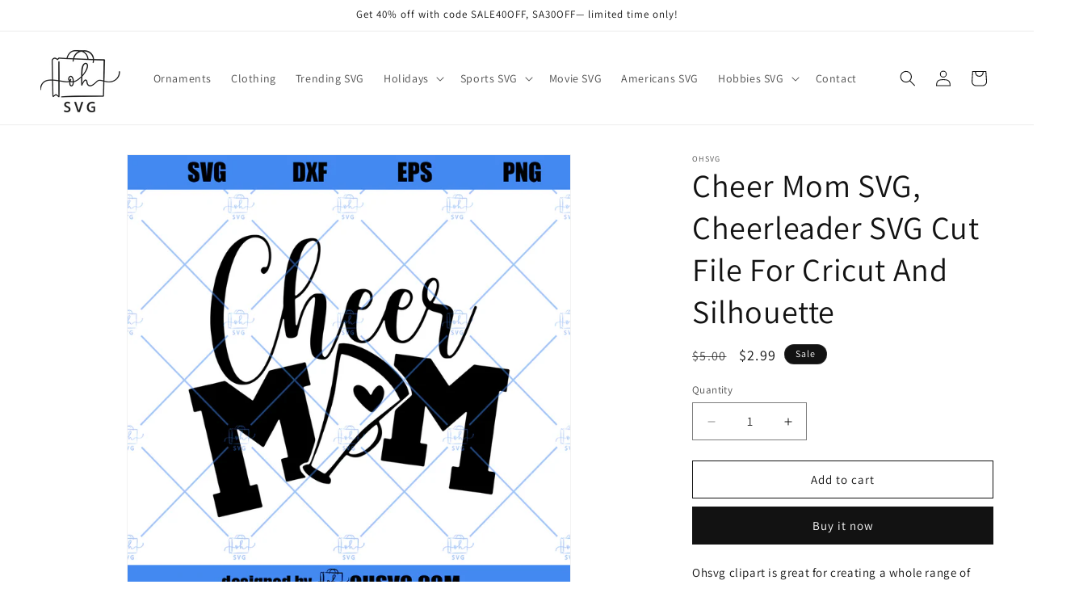

--- FILE ---
content_type: text/javascript
request_url: https://cdn.shopify.com/extensions/019a725d-5499-725c-8ed1-30b38499b184/quantity-price-break-735/assets/quantity-price-break.js
body_size: 237212
content:
var Hg=(t,e,n)=>{if(!e.has(t))throw TypeError("Cannot "+n)};var ko=(t,e,n)=>{if(e.has(t))throw TypeError("Cannot add the same private member more than once");e instanceof WeakSet?e.add(t):e.set(t,n)};var Gr=(t,e,n)=>(Hg(t,e,"access private method"),n);function Vg(t,e){for(var n=0;n<e.length;n++){const r=e[n];if(typeof r!="string"&&!Array.isArray(r)){for(const o in r)if(o!=="default"&&!(o in t)){const i=Object.getOwnPropertyDescriptor(r,o);i&&Object.defineProperty(t,o,i.get?i:{enumerable:!0,get:()=>r[o]})}}}return Object.freeze(Object.defineProperty(t,Symbol.toStringTag,{value:"Module"}))}(function(){const e=document.createElement("link").relList;if(e&&e.supports&&e.supports("modulepreload"))return;for(const o of document.querySelectorAll('link[rel="modulepreload"]'))r(o);new MutationObserver(o=>{for(const i of o)if(i.type==="childList")for(const s of i.addedNodes)s.tagName==="LINK"&&s.rel==="modulepreload"&&r(s)}).observe(document,{childList:!0,subtree:!0});function n(o){const i={};return o.integrity&&(i.integrity=o.integrity),o.referrerPolicy&&(i.referrerPolicy=o.referrerPolicy),o.crossOrigin==="use-credentials"?i.credentials="include":o.crossOrigin==="anonymous"?i.credentials="omit":i.credentials="same-origin",i}function r(o){if(o.ep)return;o.ep=!0;const i=n(o);fetch(o.href,i)}})();function Zf(t){return t&&t.__esModule&&Object.prototype.hasOwnProperty.call(t,"default")?t.default:t}var Yf={exports:{}},Ka={},Xf={exports:{}},Yt={};/**
 * @license React
 * react.production.min.js
 *
 * Copyright (c) Facebook, Inc. and its affiliates.
 *
 * This source code is licensed under the MIT license found in the
 * LICENSE file in the root directory of this source tree.
 */var ds=Symbol.for("react.element"),Ug=Symbol.for("react.portal"),Gg=Symbol.for("react.fragment"),Wg=Symbol.for("react.strict_mode"),Zg=Symbol.for("react.profiler"),Yg=Symbol.for("react.provider"),Xg=Symbol.for("react.context"),Jg=Symbol.for("react.forward_ref"),Kg=Symbol.for("react.suspense"),t1=Symbol.for("react.memo"),e1=Symbol.for("react.lazy"),sp=Symbol.iterator;function n1(t){return t===null||typeof t!="object"?null:(t=sp&&t[sp]||t["@@iterator"],typeof t=="function"?t:null)}var Jf={isMounted:function(){return!1},enqueueForceUpdate:function(){},enqueueReplaceState:function(){},enqueueSetState:function(){}},Kf=Object.assign,t_={};function ci(t,e,n){this.props=t,this.context=e,this.refs=t_,this.updater=n||Jf}ci.prototype.isReactComponent={};ci.prototype.setState=function(t,e){if(typeof t!="object"&&typeof t!="function"&&t!=null)throw Error("setState(...): takes an object of state variables to update or a function which returns an object of state variables.");this.updater.enqueueSetState(this,t,e,"setState")};ci.prototype.forceUpdate=function(t){this.updater.enqueueForceUpdate(this,t,"forceUpdate")};function e_(){}e_.prototype=ci.prototype;function Du(t,e,n){this.props=t,this.context=e,this.refs=t_,this.updater=n||Jf}var Ou=Du.prototype=new e_;Ou.constructor=Du;Kf(Ou,ci.prototype);Ou.isPureReactComponent=!0;var ap=Array.isArray,n_=Object.prototype.hasOwnProperty,Lu={current:null},r_={key:!0,ref:!0,__self:!0,__source:!0};function o_(t,e,n){var r,o={},i=null,s=null;if(e!=null)for(r in e.ref!==void 0&&(s=e.ref),e.key!==void 0&&(i=""+e.key),e)n_.call(e,r)&&!r_.hasOwnProperty(r)&&(o[r]=e[r]);var a=arguments.length-2;if(a===1)o.children=n;else if(1<a){for(var l=Array(a),d=0;d<a;d++)l[d]=arguments[d+2];o.children=l}if(t&&t.defaultProps)for(r in a=t.defaultProps,a)o[r]===void 0&&(o[r]=a[r]);return{$$typeof:ds,type:t,key:i,ref:s,props:o,_owner:Lu.current}}function r1(t,e){return{$$typeof:ds,type:t.type,key:e,ref:t.ref,props:t.props,_owner:t._owner}}function Au(t){return typeof t=="object"&&t!==null&&t.$$typeof===ds}function o1(t){var e={"=":"=0",":":"=2"};return"$"+t.replace(/[=:]/g,function(n){return e[n]})}var cp=/\/+/g;function Tc(t,e){return typeof t=="object"&&t!==null&&t.key!=null?o1(""+t.key):e.toString(36)}function Ws(t,e,n,r,o){var i=typeof t;(i==="undefined"||i==="boolean")&&(t=null);var s=!1;if(t===null)s=!0;else switch(i){case"string":case"number":s=!0;break;case"object":switch(t.$$typeof){case ds:case Ug:s=!0}}if(s)return s=t,o=o(s),t=r===""?"."+Tc(s,0):r,ap(o)?(n="",t!=null&&(n=t.replace(cp,"$&/")+"/"),Ws(o,e,n,"",function(d){return d})):o!=null&&(Au(o)&&(o=r1(o,n+(!o.key||s&&s.key===o.key?"":(""+o.key).replace(cp,"$&/")+"/")+t)),e.push(o)),1;if(s=0,r=r===""?".":r+":",ap(t))for(var a=0;a<t.length;a++){i=t[a];var l=r+Tc(i,a);s+=Ws(i,e,n,l,o)}else if(l=n1(t),typeof l=="function")for(t=l.call(t),a=0;!(i=t.next()).done;)i=i.value,l=r+Tc(i,a++),s+=Ws(i,e,n,l,o);else if(i==="object")throw e=String(t),Error("Objects are not valid as a React child (found: "+(e==="[object Object]"?"object with keys {"+Object.keys(t).join(", ")+"}":e)+"). If you meant to render a collection of children, use an array instead.");return s}function xs(t,e,n){if(t==null)return t;var r=[],o=0;return Ws(t,r,"","",function(i){return e.call(n,i,o++)}),r}function i1(t){if(t._status===-1){var e=t._result;e=e(),e.then(function(n){(t._status===0||t._status===-1)&&(t._status=1,t._result=n)},function(n){(t._status===0||t._status===-1)&&(t._status=2,t._result=n)}),t._status===-1&&(t._status=0,t._result=e)}if(t._status===1)return t._result.default;throw t._result}var Ke={current:null},Zs={transition:null},s1={ReactCurrentDispatcher:Ke,ReactCurrentBatchConfig:Zs,ReactCurrentOwner:Lu};function i_(){throw Error("act(...) is not supported in production builds of React.")}Yt.Children={map:xs,forEach:function(t,e,n){xs(t,function(){e.apply(this,arguments)},n)},count:function(t){var e=0;return xs(t,function(){e++}),e},toArray:function(t){return xs(t,function(e){return e})||[]},only:function(t){if(!Au(t))throw Error("React.Children.only expected to receive a single React element child.");return t}};Yt.Component=ci;Yt.Fragment=Gg;Yt.Profiler=Zg;Yt.PureComponent=Du;Yt.StrictMode=Wg;Yt.Suspense=Kg;Yt.__SECRET_INTERNALS_DO_NOT_USE_OR_YOU_WILL_BE_FIRED=s1;Yt.act=i_;Yt.cloneElement=function(t,e,n){if(t==null)throw Error("React.cloneElement(...): The argument must be a React element, but you passed "+t+".");var r=Kf({},t.props),o=t.key,i=t.ref,s=t._owner;if(e!=null){if(e.ref!==void 0&&(i=e.ref,s=Lu.current),e.key!==void 0&&(o=""+e.key),t.type&&t.type.defaultProps)var a=t.type.defaultProps;for(l in e)n_.call(e,l)&&!r_.hasOwnProperty(l)&&(r[l]=e[l]===void 0&&a!==void 0?a[l]:e[l])}var l=arguments.length-2;if(l===1)r.children=n;else if(1<l){a=Array(l);for(var d=0;d<l;d++)a[d]=arguments[d+2];r.children=a}return{$$typeof:ds,type:t.type,key:o,ref:i,props:r,_owner:s}};Yt.createContext=function(t){return t={$$typeof:Xg,_currentValue:t,_currentValue2:t,_threadCount:0,Provider:null,Consumer:null,_defaultValue:null,_globalName:null},t.Provider={$$typeof:Yg,_context:t},t.Consumer=t};Yt.createElement=o_;Yt.createFactory=function(t){var e=o_.bind(null,t);return e.type=t,e};Yt.createRef=function(){return{current:null}};Yt.forwardRef=function(t){return{$$typeof:Jg,render:t}};Yt.isValidElement=Au;Yt.lazy=function(t){return{$$typeof:e1,_payload:{_status:-1,_result:t},_init:i1}};Yt.memo=function(t,e){return{$$typeof:t1,type:t,compare:e===void 0?null:e}};Yt.startTransition=function(t){var e=Zs.transition;Zs.transition={};try{t()}finally{Zs.transition=e}};Yt.unstable_act=i_;Yt.useCallback=function(t,e){return Ke.current.useCallback(t,e)};Yt.useContext=function(t){return Ke.current.useContext(t)};Yt.useDebugValue=function(){};Yt.useDeferredValue=function(t){return Ke.current.useDeferredValue(t)};Yt.useEffect=function(t,e){return Ke.current.useEffect(t,e)};Yt.useId=function(){return Ke.current.useId()};Yt.useImperativeHandle=function(t,e,n){return Ke.current.useImperativeHandle(t,e,n)};Yt.useInsertionEffect=function(t,e){return Ke.current.useInsertionEffect(t,e)};Yt.useLayoutEffect=function(t,e){return Ke.current.useLayoutEffect(t,e)};Yt.useMemo=function(t,e){return Ke.current.useMemo(t,e)};Yt.useReducer=function(t,e,n){return Ke.current.useReducer(t,e,n)};Yt.useRef=function(t){return Ke.current.useRef(t)};Yt.useState=function(t){return Ke.current.useState(t)};Yt.useSyncExternalStore=function(t,e,n){return Ke.current.useSyncExternalStore(t,e,n)};Yt.useTransition=function(){return Ke.current.useTransition()};Yt.version="18.3.1";Xf.exports=Yt;var N=Xf.exports;const je=Zf(N),a1=Vg({__proto__:null,default:je},[N]);/**
 * @license React
 * react-jsx-runtime.production.min.js
 *
 * Copyright (c) Facebook, Inc. and its affiliates.
 *
 * This source code is licensed under the MIT license found in the
 * LICENSE file in the root directory of this source tree.
 */var c1=N,l1=Symbol.for("react.element"),u1=Symbol.for("react.fragment"),d1=Object.prototype.hasOwnProperty,p1=c1.__SECRET_INTERNALS_DO_NOT_USE_OR_YOU_WILL_BE_FIRED.ReactCurrentOwner,m1={key:!0,ref:!0,__self:!0,__source:!0};function s_(t,e,n){var r,o={},i=null,s=null;n!==void 0&&(i=""+n),e.key!==void 0&&(i=""+e.key),e.ref!==void 0&&(s=e.ref);for(r in e)d1.call(e,r)&&!m1.hasOwnProperty(r)&&(o[r]=e[r]);if(t&&t.defaultProps)for(r in e=t.defaultProps,e)o[r]===void 0&&(o[r]=e[r]);return{$$typeof:l1,type:t,key:i,ref:s,props:o,_owner:p1.current}}Ka.Fragment=u1;Ka.jsx=s_;Ka.jsxs=s_;Yf.exports=Ka;var c=Yf.exports,oe={},a_={exports:{}},wn={},c_={exports:{}},l_={};/**
 * @license React
 * scheduler.production.min.js
 *
 * Copyright (c) Facebook, Inc. and its affiliates.
 *
 * This source code is licensed under the MIT license found in the
 * LICENSE file in the root directory of this source tree.
 */(function(t){function e(B,Z){var rt=B.length;B.push(Z);t:for(;0<rt;){var lt=rt-1>>>1,K=B[lt];if(0<o(K,Z))B[lt]=Z,B[rt]=K,rt=lt;else break t}}function n(B){return B.length===0?null:B[0]}function r(B){if(B.length===0)return null;var Z=B[0],rt=B.pop();if(rt!==Z){B[0]=rt;t:for(var lt=0,K=B.length,ft=K>>>1;lt<ft;){var mt=2*(lt+1)-1,ut=B[mt],R=mt+1,O=B[R];if(0>o(ut,rt))R<K&&0>o(O,ut)?(B[lt]=O,B[R]=rt,lt=R):(B[lt]=ut,B[mt]=rt,lt=mt);else if(R<K&&0>o(O,rt))B[lt]=O,B[R]=rt,lt=R;else break t}}return Z}function o(B,Z){var rt=B.sortIndex-Z.sortIndex;return rt!==0?rt:B.id-Z.id}if(typeof performance=="object"&&typeof performance.now=="function"){var i=performance;t.unstable_now=function(){return i.now()}}else{var s=Date,a=s.now();t.unstable_now=function(){return s.now()-a}}var l=[],d=[],u=1,p=null,m=3,f=!1,_=!1,h=!1,b=typeof setTimeout=="function"?setTimeout:null,y=typeof clearTimeout=="function"?clearTimeout:null,g=typeof setImmediate<"u"?setImmediate:null;typeof navigator<"u"&&navigator.scheduling!==void 0&&navigator.scheduling.isInputPending!==void 0&&navigator.scheduling.isInputPending.bind(navigator.scheduling);function v(B){for(var Z=n(d);Z!==null;){if(Z.callback===null)r(d);else if(Z.startTime<=B)r(d),Z.sortIndex=Z.expirationTime,e(l,Z);else break;Z=n(d)}}function q(B){if(h=!1,v(B),!_)if(n(l)!==null)_=!0,z(D);else{var Z=n(d);Z!==null&&H(q,Z.startTime-B)}}function D(B,Z){_=!1,h&&(h=!1,y(T),T=-1),f=!0;var rt=m;try{for(v(Z),p=n(l);p!==null&&(!(p.expirationTime>Z)||B&&!S());){var lt=p.callback;if(typeof lt=="function"){p.callback=null,m=p.priorityLevel;var K=lt(p.expirationTime<=Z);Z=t.unstable_now(),typeof K=="function"?p.callback=K:p===n(l)&&r(l),v(Z)}else r(l);p=n(l)}if(p!==null)var ft=!0;else{var mt=n(d);mt!==null&&H(q,mt.startTime-Z),ft=!1}return ft}finally{p=null,m=rt,f=!1}}var Q=!1,L=null,T=-1,E=5,C=-1;function S(){return!(t.unstable_now()-C<E)}function P(){if(L!==null){var B=t.unstable_now();C=B;var Z=!0;try{Z=L(!0,B)}finally{Z?A():(Q=!1,L=null)}}else Q=!1}var A;if(typeof g=="function")A=function(){g(P)};else if(typeof MessageChannel<"u"){var F=new MessageChannel,Y=F.port2;F.port1.onmessage=P,A=function(){Y.postMessage(null)}}else A=function(){b(P,0)};function z(B){L=B,Q||(Q=!0,A())}function H(B,Z){T=b(function(){B(t.unstable_now())},Z)}t.unstable_IdlePriority=5,t.unstable_ImmediatePriority=1,t.unstable_LowPriority=4,t.unstable_NormalPriority=3,t.unstable_Profiling=null,t.unstable_UserBlockingPriority=2,t.unstable_cancelCallback=function(B){B.callback=null},t.unstable_continueExecution=function(){_||f||(_=!0,z(D))},t.unstable_forceFrameRate=function(B){0>B||125<B?console.error("forceFrameRate takes a positive int between 0 and 125, forcing frame rates higher than 125 fps is not supported"):E=0<B?Math.floor(1e3/B):5},t.unstable_getCurrentPriorityLevel=function(){return m},t.unstable_getFirstCallbackNode=function(){return n(l)},t.unstable_next=function(B){switch(m){case 1:case 2:case 3:var Z=3;break;default:Z=m}var rt=m;m=Z;try{return B()}finally{m=rt}},t.unstable_pauseExecution=function(){},t.unstable_requestPaint=function(){},t.unstable_runWithPriority=function(B,Z){switch(B){case 1:case 2:case 3:case 4:case 5:break;default:B=3}var rt=m;m=B;try{return Z()}finally{m=rt}},t.unstable_scheduleCallback=function(B,Z,rt){var lt=t.unstable_now();switch(typeof rt=="object"&&rt!==null?(rt=rt.delay,rt=typeof rt=="number"&&0<rt?lt+rt:lt):rt=lt,B){case 1:var K=-1;break;case 2:K=250;break;case 5:K=1073741823;break;case 4:K=1e4;break;default:K=5e3}return K=rt+K,B={id:u++,callback:Z,priorityLevel:B,startTime:rt,expirationTime:K,sortIndex:-1},rt>lt?(B.sortIndex=rt,e(d,B),n(l)===null&&B===n(d)&&(h?(y(T),T=-1):h=!0,H(q,rt-lt))):(B.sortIndex=K,e(l,B),_||f||(_=!0,z(D))),B},t.unstable_shouldYield=S,t.unstable_wrapCallback=function(B){var Z=m;return function(){var rt=m;m=Z;try{return B.apply(this,arguments)}finally{m=rt}}}})(l_);c_.exports=l_;var f1=c_.exports;/**
 * @license React
 * react-dom.production.min.js
 *
 * Copyright (c) Facebook, Inc. and its affiliates.
 *
 * This source code is licensed under the MIT license found in the
 * LICENSE file in the root directory of this source tree.
 */var _1=N,bn=f1;function Pt(t){for(var e="https://reactjs.org/docs/error-decoder.html?invariant="+t,n=1;n<arguments.length;n++)e+="&args[]="+encodeURIComponent(arguments[n]);return"Minified React error #"+t+"; visit "+e+" for the full message or use the non-minified dev environment for full errors and additional helpful warnings."}var u_=new Set,Hi={};function go(t,e){ti(t,e),ti(t+"Capture",e)}function ti(t,e){for(Hi[t]=e,t=0;t<e.length;t++)u_.add(e[t])}var ar=!(typeof window>"u"||typeof window.document>"u"||typeof window.document.createElement>"u"),gl=Object.prototype.hasOwnProperty,y1=/^[:A-Z_a-z\u00C0-\u00D6\u00D8-\u00F6\u00F8-\u02FF\u0370-\u037D\u037F-\u1FFF\u200C-\u200D\u2070-\u218F\u2C00-\u2FEF\u3001-\uD7FF\uF900-\uFDCF\uFDF0-\uFFFD][:A-Z_a-z\u00C0-\u00D6\u00D8-\u00F6\u00F8-\u02FF\u0370-\u037D\u037F-\u1FFF\u200C-\u200D\u2070-\u218F\u2C00-\u2FEF\u3001-\uD7FF\uF900-\uFDCF\uFDF0-\uFFFD\-.0-9\u00B7\u0300-\u036F\u203F-\u2040]*$/,lp={},up={};function h1(t){return gl.call(up,t)?!0:gl.call(lp,t)?!1:y1.test(t)?up[t]=!0:(lp[t]=!0,!1)}function g1(t,e,n,r){if(n!==null&&n.type===0)return!1;switch(typeof e){case"function":case"symbol":return!0;case"boolean":return r?!1:n!==null?!n.acceptsBooleans:(t=t.toLowerCase().slice(0,5),t!=="data-"&&t!=="aria-");default:return!1}}function b1(t,e,n,r){if(e===null||typeof e>"u"||g1(t,e,n,r))return!0;if(r)return!1;if(n!==null)switch(n.type){case 3:return!e;case 4:return e===!1;case 5:return isNaN(e);case 6:return isNaN(e)||1>e}return!1}function tn(t,e,n,r,o,i,s){this.acceptsBooleans=e===2||e===3||e===4,this.attributeName=r,this.attributeNamespace=o,this.mustUseProperty=n,this.propertyName=t,this.type=e,this.sanitizeURL=i,this.removeEmptyString=s}var Fe={};"children dangerouslySetInnerHTML defaultValue defaultChecked innerHTML suppressContentEditableWarning suppressHydrationWarning style".split(" ").forEach(function(t){Fe[t]=new tn(t,0,!1,t,null,!1,!1)});[["acceptCharset","accept-charset"],["className","class"],["htmlFor","for"],["httpEquiv","http-equiv"]].forEach(function(t){var e=t[0];Fe[e]=new tn(e,1,!1,t[1],null,!1,!1)});["contentEditable","draggable","spellCheck","value"].forEach(function(t){Fe[t]=new tn(t,2,!1,t.toLowerCase(),null,!1,!1)});["autoReverse","externalResourcesRequired","focusable","preserveAlpha"].forEach(function(t){Fe[t]=new tn(t,2,!1,t,null,!1,!1)});"allowFullScreen async autoFocus autoPlay controls default defer disabled disablePictureInPicture disableRemotePlayback formNoValidate hidden loop noModule noValidate open playsInline readOnly required reversed scoped seamless itemScope".split(" ").forEach(function(t){Fe[t]=new tn(t,3,!1,t.toLowerCase(),null,!1,!1)});["checked","multiple","muted","selected"].forEach(function(t){Fe[t]=new tn(t,3,!0,t,null,!1,!1)});["capture","download"].forEach(function(t){Fe[t]=new tn(t,4,!1,t,null,!1,!1)});["cols","rows","size","span"].forEach(function(t){Fe[t]=new tn(t,6,!1,t,null,!1,!1)});["rowSpan","start"].forEach(function(t){Fe[t]=new tn(t,5,!1,t.toLowerCase(),null,!1,!1)});var Mu=/[\-:]([a-z])/g;function Iu(t){return t[1].toUpperCase()}"accent-height alignment-baseline arabic-form baseline-shift cap-height clip-path clip-rule color-interpolation color-interpolation-filters color-profile color-rendering dominant-baseline enable-background fill-opacity fill-rule flood-color flood-opacity font-family font-size font-size-adjust font-stretch font-style font-variant font-weight glyph-name glyph-orientation-horizontal glyph-orientation-vertical horiz-adv-x horiz-origin-x image-rendering letter-spacing lighting-color marker-end marker-mid marker-start overline-position overline-thickness paint-order panose-1 pointer-events rendering-intent shape-rendering stop-color stop-opacity strikethrough-position strikethrough-thickness stroke-dasharray stroke-dashoffset stroke-linecap stroke-linejoin stroke-miterlimit stroke-opacity stroke-width text-anchor text-decoration text-rendering underline-position underline-thickness unicode-bidi unicode-range units-per-em v-alphabetic v-hanging v-ideographic v-mathematical vector-effect vert-adv-y vert-origin-x vert-origin-y word-spacing writing-mode xmlns:xlink x-height".split(" ").forEach(function(t){var e=t.replace(Mu,Iu);Fe[e]=new tn(e,1,!1,t,null,!1,!1)});"xlink:actuate xlink:arcrole xlink:role xlink:show xlink:title xlink:type".split(" ").forEach(function(t){var e=t.replace(Mu,Iu);Fe[e]=new tn(e,1,!1,t,"http://www.w3.org/1999/xlink",!1,!1)});["xml:base","xml:lang","xml:space"].forEach(function(t){var e=t.replace(Mu,Iu);Fe[e]=new tn(e,1,!1,t,"http://www.w3.org/XML/1998/namespace",!1,!1)});["tabIndex","crossOrigin"].forEach(function(t){Fe[t]=new tn(t,1,!1,t.toLowerCase(),null,!1,!1)});Fe.xlinkHref=new tn("xlinkHref",1,!1,"xlink:href","http://www.w3.org/1999/xlink",!0,!1);["src","href","action","formAction"].forEach(function(t){Fe[t]=new tn(t,1,!1,t.toLowerCase(),null,!0,!0)});function Ru(t,e,n,r){var o=Fe.hasOwnProperty(e)?Fe[e]:null;(o!==null?o.type!==0:r||!(2<e.length)||e[0]!=="o"&&e[0]!=="O"||e[1]!=="n"&&e[1]!=="N")&&(b1(e,n,o,r)&&(n=null),r||o===null?h1(e)&&(n===null?t.removeAttribute(e):t.setAttribute(e,""+n)):o.mustUseProperty?t[o.propertyName]=n===null?o.type===3?!1:"":n:(e=o.attributeName,r=o.attributeNamespace,n===null?t.removeAttribute(e):(o=o.type,n=o===3||o===4&&n===!0?"":""+n,r?t.setAttributeNS(r,e,n):t.setAttribute(e,n))))}var dr=_1.__SECRET_INTERNALS_DO_NOT_USE_OR_YOU_WILL_BE_FIRED,Ns=Symbol.for("react.element"),Do=Symbol.for("react.portal"),Oo=Symbol.for("react.fragment"),$u=Symbol.for("react.strict_mode"),bl=Symbol.for("react.profiler"),d_=Symbol.for("react.provider"),p_=Symbol.for("react.context"),Bu=Symbol.for("react.forward_ref"),wl=Symbol.for("react.suspense"),vl=Symbol.for("react.suspense_list"),Qu=Symbol.for("react.memo"),jr=Symbol.for("react.lazy"),m_=Symbol.for("react.offscreen"),dp=Symbol.iterator;function yi(t){return t===null||typeof t!="object"?null:(t=dp&&t[dp]||t["@@iterator"],typeof t=="function"?t:null)}var ve=Object.assign,Pc;function Si(t){if(Pc===void 0)try{throw Error()}catch(n){var e=n.stack.trim().match(/\n( *(at )?)/);Pc=e&&e[1]||""}return`
`+Pc+t}var Dc=!1;function Oc(t,e){if(!t||Dc)return"";Dc=!0;var n=Error.prepareStackTrace;Error.prepareStackTrace=void 0;try{if(e)if(e=function(){throw Error()},Object.defineProperty(e.prototype,"props",{set:function(){throw Error()}}),typeof Reflect=="object"&&Reflect.construct){try{Reflect.construct(e,[])}catch(d){var r=d}Reflect.construct(t,[],e)}else{try{e.call()}catch(d){r=d}t.call(e.prototype)}else{try{throw Error()}catch(d){r=d}t()}}catch(d){if(d&&r&&typeof d.stack=="string"){for(var o=d.stack.split(`
`),i=r.stack.split(`
`),s=o.length-1,a=i.length-1;1<=s&&0<=a&&o[s]!==i[a];)a--;for(;1<=s&&0<=a;s--,a--)if(o[s]!==i[a]){if(s!==1||a!==1)do if(s--,a--,0>a||o[s]!==i[a]){var l=`
`+o[s].replace(" at new "," at ");return t.displayName&&l.includes("<anonymous>")&&(l=l.replace("<anonymous>",t.displayName)),l}while(1<=s&&0<=a);break}}}finally{Dc=!1,Error.prepareStackTrace=n}return(t=t?t.displayName||t.name:"")?Si(t):""}function w1(t){switch(t.tag){case 5:return Si(t.type);case 16:return Si("Lazy");case 13:return Si("Suspense");case 19:return Si("SuspenseList");case 0:case 2:case 15:return t=Oc(t.type,!1),t;case 11:return t=Oc(t.type.render,!1),t;case 1:return t=Oc(t.type,!0),t;default:return""}}function xl(t){if(t==null)return null;if(typeof t=="function")return t.displayName||t.name||null;if(typeof t=="string")return t;switch(t){case Oo:return"Fragment";case Do:return"Portal";case bl:return"Profiler";case $u:return"StrictMode";case wl:return"Suspense";case vl:return"SuspenseList"}if(typeof t=="object")switch(t.$$typeof){case p_:return(t.displayName||"Context")+".Consumer";case d_:return(t._context.displayName||"Context")+".Provider";case Bu:var e=t.render;return t=t.displayName,t||(t=e.displayName||e.name||"",t=t!==""?"ForwardRef("+t+")":"ForwardRef"),t;case Qu:return e=t.displayName||null,e!==null?e:xl(t.type)||"Memo";case jr:e=t._payload,t=t._init;try{return xl(t(e))}catch{}}return null}function v1(t){var e=t.type;switch(t.tag){case 24:return"Cache";case 9:return(e.displayName||"Context")+".Consumer";case 10:return(e._context.displayName||"Context")+".Provider";case 18:return"DehydratedFragment";case 11:return t=e.render,t=t.displayName||t.name||"",e.displayName||(t!==""?"ForwardRef("+t+")":"ForwardRef");case 7:return"Fragment";case 5:return e;case 4:return"Portal";case 3:return"Root";case 6:return"Text";case 16:return xl(e);case 8:return e===$u?"StrictMode":"Mode";case 22:return"Offscreen";case 12:return"Profiler";case 21:return"Scope";case 13:return"Suspense";case 19:return"SuspenseList";case 25:return"TracingMarker";case 1:case 0:case 17:case 2:case 14:case 15:if(typeof e=="function")return e.displayName||e.name||null;if(typeof e=="string")return e}return null}function Qr(t){switch(typeof t){case"boolean":case"number":case"string":case"undefined":return t;case"object":return t;default:return""}}function f_(t){var e=t.type;return(t=t.nodeName)&&t.toLowerCase()==="input"&&(e==="checkbox"||e==="radio")}function x1(t){var e=f_(t)?"checked":"value",n=Object.getOwnPropertyDescriptor(t.constructor.prototype,e),r=""+t[e];if(!t.hasOwnProperty(e)&&typeof n<"u"&&typeof n.get=="function"&&typeof n.set=="function"){var o=n.get,i=n.set;return Object.defineProperty(t,e,{configurable:!0,get:function(){return o.call(this)},set:function(s){r=""+s,i.call(this,s)}}),Object.defineProperty(t,e,{enumerable:n.enumerable}),{getValue:function(){return r},setValue:function(s){r=""+s},stopTracking:function(){t._valueTracker=null,delete t[e]}}}}function Cs(t){t._valueTracker||(t._valueTracker=x1(t))}function __(t){if(!t)return!1;var e=t._valueTracker;if(!e)return!0;var n=e.getValue(),r="";return t&&(r=f_(t)?t.checked?"true":"false":t.value),t=r,t!==n?(e.setValue(t),!0):!1}function pa(t){if(t=t||(typeof document<"u"?document:void 0),typeof t>"u")return null;try{return t.activeElement||t.body}catch{return t.body}}function Nl(t,e){var n=e.checked;return ve({},e,{defaultChecked:void 0,defaultValue:void 0,value:void 0,checked:n??t._wrapperState.initialChecked})}function pp(t,e){var n=e.defaultValue==null?"":e.defaultValue,r=e.checked!=null?e.checked:e.defaultChecked;n=Qr(e.value!=null?e.value:n),t._wrapperState={initialChecked:r,initialValue:n,controlled:e.type==="checkbox"||e.type==="radio"?e.checked!=null:e.value!=null}}function y_(t,e){e=e.checked,e!=null&&Ru(t,"checked",e,!1)}function Cl(t,e){y_(t,e);var n=Qr(e.value),r=e.type;if(n!=null)r==="number"?(n===0&&t.value===""||t.value!=n)&&(t.value=""+n):t.value!==""+n&&(t.value=""+n);else if(r==="submit"||r==="reset"){t.removeAttribute("value");return}e.hasOwnProperty("value")?jl(t,e.type,n):e.hasOwnProperty("defaultValue")&&jl(t,e.type,Qr(e.defaultValue)),e.checked==null&&e.defaultChecked!=null&&(t.defaultChecked=!!e.defaultChecked)}function mp(t,e,n){if(e.hasOwnProperty("value")||e.hasOwnProperty("defaultValue")){var r=e.type;if(!(r!=="submit"&&r!=="reset"||e.value!==void 0&&e.value!==null))return;e=""+t._wrapperState.initialValue,n||e===t.value||(t.value=e),t.defaultValue=e}n=t.name,n!==""&&(t.name=""),t.defaultChecked=!!t._wrapperState.initialChecked,n!==""&&(t.name=n)}function jl(t,e,n){(e!=="number"||pa(t.ownerDocument)!==t)&&(n==null?t.defaultValue=""+t._wrapperState.initialValue:t.defaultValue!==""+n&&(t.defaultValue=""+n))}var ki=Array.isArray;function Vo(t,e,n,r){if(t=t.options,e){e={};for(var o=0;o<n.length;o++)e["$"+n[o]]=!0;for(n=0;n<t.length;n++)o=e.hasOwnProperty("$"+t[n].value),t[n].selected!==o&&(t[n].selected=o),o&&r&&(t[n].defaultSelected=!0)}else{for(n=""+Qr(n),e=null,o=0;o<t.length;o++){if(t[o].value===n){t[o].selected=!0,r&&(t[o].defaultSelected=!0);return}e!==null||t[o].disabled||(e=t[o])}e!==null&&(e.selected=!0)}}function Sl(t,e){if(e.dangerouslySetInnerHTML!=null)throw Error(Pt(91));return ve({},e,{value:void 0,defaultValue:void 0,children:""+t._wrapperState.initialValue})}function fp(t,e){var n=e.value;if(n==null){if(n=e.children,e=e.defaultValue,n!=null){if(e!=null)throw Error(Pt(92));if(ki(n)){if(1<n.length)throw Error(Pt(93));n=n[0]}e=n}e==null&&(e=""),n=e}t._wrapperState={initialValue:Qr(n)}}function h_(t,e){var n=Qr(e.value),r=Qr(e.defaultValue);n!=null&&(n=""+n,n!==t.value&&(t.value=n),e.defaultValue==null&&t.defaultValue!==n&&(t.defaultValue=n)),r!=null&&(t.defaultValue=""+r)}function _p(t){var e=t.textContent;e===t._wrapperState.initialValue&&e!==""&&e!==null&&(t.value=e)}function g_(t){switch(t){case"svg":return"http://www.w3.org/2000/svg";case"math":return"http://www.w3.org/1998/Math/MathML";default:return"http://www.w3.org/1999/xhtml"}}function kl(t,e){return t==null||t==="http://www.w3.org/1999/xhtml"?g_(e):t==="http://www.w3.org/2000/svg"&&e==="foreignObject"?"http://www.w3.org/1999/xhtml":t}var js,b_=function(t){return typeof MSApp<"u"&&MSApp.execUnsafeLocalFunction?function(e,n,r,o){MSApp.execUnsafeLocalFunction(function(){return t(e,n,r,o)})}:t}(function(t,e){if(t.namespaceURI!=="http://www.w3.org/2000/svg"||"innerHTML"in t)t.innerHTML=e;else{for(js=js||document.createElement("div"),js.innerHTML="<svg>"+e.valueOf().toString()+"</svg>",e=js.firstChild;t.firstChild;)t.removeChild(t.firstChild);for(;e.firstChild;)t.appendChild(e.firstChild)}});function Vi(t,e){if(e){var n=t.firstChild;if(n&&n===t.lastChild&&n.nodeType===3){n.nodeValue=e;return}}t.textContent=e}var Di={animationIterationCount:!0,aspectRatio:!0,borderImageOutset:!0,borderImageSlice:!0,borderImageWidth:!0,boxFlex:!0,boxFlexGroup:!0,boxOrdinalGroup:!0,columnCount:!0,columns:!0,flex:!0,flexGrow:!0,flexPositive:!0,flexShrink:!0,flexNegative:!0,flexOrder:!0,gridArea:!0,gridRow:!0,gridRowEnd:!0,gridRowSpan:!0,gridRowStart:!0,gridColumn:!0,gridColumnEnd:!0,gridColumnSpan:!0,gridColumnStart:!0,fontWeight:!0,lineClamp:!0,lineHeight:!0,opacity:!0,order:!0,orphans:!0,tabSize:!0,widows:!0,zIndex:!0,zoom:!0,fillOpacity:!0,floodOpacity:!0,stopOpacity:!0,strokeDasharray:!0,strokeDashoffset:!0,strokeMiterlimit:!0,strokeOpacity:!0,strokeWidth:!0},N1=["Webkit","ms","Moz","O"];Object.keys(Di).forEach(function(t){N1.forEach(function(e){e=e+t.charAt(0).toUpperCase()+t.substring(1),Di[e]=Di[t]})});function w_(t,e,n){return e==null||typeof e=="boolean"||e===""?"":n||typeof e!="number"||e===0||Di.hasOwnProperty(t)&&Di[t]?(""+e).trim():e+"px"}function v_(t,e){t=t.style;for(var n in e)if(e.hasOwnProperty(n)){var r=n.indexOf("--")===0,o=w_(n,e[n],r);n==="float"&&(n="cssFloat"),r?t.setProperty(n,o):t[n]=o}}var C1=ve({menuitem:!0},{area:!0,base:!0,br:!0,col:!0,embed:!0,hr:!0,img:!0,input:!0,keygen:!0,link:!0,meta:!0,param:!0,source:!0,track:!0,wbr:!0});function ql(t,e){if(e){if(C1[t]&&(e.children!=null||e.dangerouslySetInnerHTML!=null))throw Error(Pt(137,t));if(e.dangerouslySetInnerHTML!=null){if(e.children!=null)throw Error(Pt(60));if(typeof e.dangerouslySetInnerHTML!="object"||!("__html"in e.dangerouslySetInnerHTML))throw Error(Pt(61))}if(e.style!=null&&typeof e.style!="object")throw Error(Pt(62))}}function El(t,e){if(t.indexOf("-")===-1)return typeof e.is=="string";switch(t){case"annotation-xml":case"color-profile":case"font-face":case"font-face-src":case"font-face-uri":case"font-face-format":case"font-face-name":case"missing-glyph":return!1;default:return!0}}var Tl=null;function Fu(t){return t=t.target||t.srcElement||window,t.correspondingUseElement&&(t=t.correspondingUseElement),t.nodeType===3?t.parentNode:t}var Pl=null,Uo=null,Go=null;function yp(t){if(t=fs(t)){if(typeof Pl!="function")throw Error(Pt(280));var e=t.stateNode;e&&(e=oc(e),Pl(t.stateNode,t.type,e))}}function x_(t){Uo?Go?Go.push(t):Go=[t]:Uo=t}function N_(){if(Uo){var t=Uo,e=Go;if(Go=Uo=null,yp(t),e)for(t=0;t<e.length;t++)yp(e[t])}}function C_(t,e){return t(e)}function j_(){}var Lc=!1;function S_(t,e,n){if(Lc)return t(e,n);Lc=!0;try{return C_(t,e,n)}finally{Lc=!1,(Uo!==null||Go!==null)&&(j_(),N_())}}function Ui(t,e){var n=t.stateNode;if(n===null)return null;var r=oc(n);if(r===null)return null;n=r[e];t:switch(e){case"onClick":case"onClickCapture":case"onDoubleClick":case"onDoubleClickCapture":case"onMouseDown":case"onMouseDownCapture":case"onMouseMove":case"onMouseMoveCapture":case"onMouseUp":case"onMouseUpCapture":case"onMouseEnter":(r=!r.disabled)||(t=t.type,r=!(t==="button"||t==="input"||t==="select"||t==="textarea")),t=!r;break t;default:t=!1}if(t)return null;if(n&&typeof n!="function")throw Error(Pt(231,e,typeof n));return n}var Dl=!1;if(ar)try{var hi={};Object.defineProperty(hi,"passive",{get:function(){Dl=!0}}),window.addEventListener("test",hi,hi),window.removeEventListener("test",hi,hi)}catch{Dl=!1}function j1(t,e,n,r,o,i,s,a,l){var d=Array.prototype.slice.call(arguments,3);try{e.apply(n,d)}catch(u){this.onError(u)}}var Oi=!1,ma=null,fa=!1,Ol=null,S1={onError:function(t){Oi=!0,ma=t}};function k1(t,e,n,r,o,i,s,a,l){Oi=!1,ma=null,j1.apply(S1,arguments)}function q1(t,e,n,r,o,i,s,a,l){if(k1.apply(this,arguments),Oi){if(Oi){var d=ma;Oi=!1,ma=null}else throw Error(Pt(198));fa||(fa=!0,Ol=d)}}function bo(t){var e=t,n=t;if(t.alternate)for(;e.return;)e=e.return;else{t=e;do e=t,e.flags&4098&&(n=e.return),t=e.return;while(t)}return e.tag===3?n:null}function k_(t){if(t.tag===13){var e=t.memoizedState;if(e===null&&(t=t.alternate,t!==null&&(e=t.memoizedState)),e!==null)return e.dehydrated}return null}function hp(t){if(bo(t)!==t)throw Error(Pt(188))}function E1(t){var e=t.alternate;if(!e){if(e=bo(t),e===null)throw Error(Pt(188));return e!==t?null:t}for(var n=t,r=e;;){var o=n.return;if(o===null)break;var i=o.alternate;if(i===null){if(r=o.return,r!==null){n=r;continue}break}if(o.child===i.child){for(i=o.child;i;){if(i===n)return hp(o),t;if(i===r)return hp(o),e;i=i.sibling}throw Error(Pt(188))}if(n.return!==r.return)n=o,r=i;else{for(var s=!1,a=o.child;a;){if(a===n){s=!0,n=o,r=i;break}if(a===r){s=!0,r=o,n=i;break}a=a.sibling}if(!s){for(a=i.child;a;){if(a===n){s=!0,n=i,r=o;break}if(a===r){s=!0,r=i,n=o;break}a=a.sibling}if(!s)throw Error(Pt(189))}}if(n.alternate!==r)throw Error(Pt(190))}if(n.tag!==3)throw Error(Pt(188));return n.stateNode.current===n?t:e}function q_(t){return t=E1(t),t!==null?E_(t):null}function E_(t){if(t.tag===5||t.tag===6)return t;for(t=t.child;t!==null;){var e=E_(t);if(e!==null)return e;t=t.sibling}return null}var T_=bn.unstable_scheduleCallback,gp=bn.unstable_cancelCallback,T1=bn.unstable_shouldYield,P1=bn.unstable_requestPaint,ke=bn.unstable_now,D1=bn.unstable_getCurrentPriorityLevel,zu=bn.unstable_ImmediatePriority,P_=bn.unstable_UserBlockingPriority,_a=bn.unstable_NormalPriority,O1=bn.unstable_LowPriority,D_=bn.unstable_IdlePriority,tc=null,Wn=null;function L1(t){if(Wn&&typeof Wn.onCommitFiberRoot=="function")try{Wn.onCommitFiberRoot(tc,t,void 0,(t.current.flags&128)===128)}catch{}}var In=Math.clz32?Math.clz32:I1,A1=Math.log,M1=Math.LN2;function I1(t){return t>>>=0,t===0?32:31-(A1(t)/M1|0)|0}var Ss=64,ks=4194304;function qi(t){switch(t&-t){case 1:return 1;case 2:return 2;case 4:return 4;case 8:return 8;case 16:return 16;case 32:return 32;case 64:case 128:case 256:case 512:case 1024:case 2048:case 4096:case 8192:case 16384:case 32768:case 65536:case 131072:case 262144:case 524288:case 1048576:case 2097152:return t&4194240;case 4194304:case 8388608:case 16777216:case 33554432:case 67108864:return t&130023424;case 134217728:return 134217728;case 268435456:return 268435456;case 536870912:return 536870912;case 1073741824:return 1073741824;default:return t}}function ya(t,e){var n=t.pendingLanes;if(n===0)return 0;var r=0,o=t.suspendedLanes,i=t.pingedLanes,s=n&268435455;if(s!==0){var a=s&~o;a!==0?r=qi(a):(i&=s,i!==0&&(r=qi(i)))}else s=n&~o,s!==0?r=qi(s):i!==0&&(r=qi(i));if(r===0)return 0;if(e!==0&&e!==r&&!(e&o)&&(o=r&-r,i=e&-e,o>=i||o===16&&(i&4194240)!==0))return e;if(r&4&&(r|=n&16),e=t.entangledLanes,e!==0)for(t=t.entanglements,e&=r;0<e;)n=31-In(e),o=1<<n,r|=t[n],e&=~o;return r}function R1(t,e){switch(t){case 1:case 2:case 4:return e+250;case 8:case 16:case 32:case 64:case 128:case 256:case 512:case 1024:case 2048:case 4096:case 8192:case 16384:case 32768:case 65536:case 131072:case 262144:case 524288:case 1048576:case 2097152:return e+5e3;case 4194304:case 8388608:case 16777216:case 33554432:case 67108864:return-1;case 134217728:case 268435456:case 536870912:case 1073741824:return-1;default:return-1}}function $1(t,e){for(var n=t.suspendedLanes,r=t.pingedLanes,o=t.expirationTimes,i=t.pendingLanes;0<i;){var s=31-In(i),a=1<<s,l=o[s];l===-1?(!(a&n)||a&r)&&(o[s]=R1(a,e)):l<=e&&(t.expiredLanes|=a),i&=~a}}function Ll(t){return t=t.pendingLanes&-1073741825,t!==0?t:t&1073741824?1073741824:0}function O_(){var t=Ss;return Ss<<=1,!(Ss&4194240)&&(Ss=64),t}function Ac(t){for(var e=[],n=0;31>n;n++)e.push(t);return e}function ps(t,e,n){t.pendingLanes|=e,e!==536870912&&(t.suspendedLanes=0,t.pingedLanes=0),t=t.eventTimes,e=31-In(e),t[e]=n}function B1(t,e){var n=t.pendingLanes&~e;t.pendingLanes=e,t.suspendedLanes=0,t.pingedLanes=0,t.expiredLanes&=e,t.mutableReadLanes&=e,t.entangledLanes&=e,e=t.entanglements;var r=t.eventTimes;for(t=t.expirationTimes;0<n;){var o=31-In(n),i=1<<o;e[o]=0,r[o]=-1,t[o]=-1,n&=~i}}function Hu(t,e){var n=t.entangledLanes|=e;for(t=t.entanglements;n;){var r=31-In(n),o=1<<r;o&e|t[r]&e&&(t[r]|=e),n&=~o}}var ie=0;function L_(t){return t&=-t,1<t?4<t?t&268435455?16:536870912:4:1}var A_,Vu,M_,I_,R_,Al=!1,qs=[],Or=null,Lr=null,Ar=null,Gi=new Map,Wi=new Map,kr=[],Q1="mousedown mouseup touchcancel touchend touchstart auxclick dblclick pointercancel pointerdown pointerup dragend dragstart drop compositionend compositionstart keydown keypress keyup input textInput copy cut paste click change contextmenu reset submit".split(" ");function bp(t,e){switch(t){case"focusin":case"focusout":Or=null;break;case"dragenter":case"dragleave":Lr=null;break;case"mouseover":case"mouseout":Ar=null;break;case"pointerover":case"pointerout":Gi.delete(e.pointerId);break;case"gotpointercapture":case"lostpointercapture":Wi.delete(e.pointerId)}}function gi(t,e,n,r,o,i){return t===null||t.nativeEvent!==i?(t={blockedOn:e,domEventName:n,eventSystemFlags:r,nativeEvent:i,targetContainers:[o]},e!==null&&(e=fs(e),e!==null&&Vu(e)),t):(t.eventSystemFlags|=r,e=t.targetContainers,o!==null&&e.indexOf(o)===-1&&e.push(o),t)}function F1(t,e,n,r,o){switch(e){case"focusin":return Or=gi(Or,t,e,n,r,o),!0;case"dragenter":return Lr=gi(Lr,t,e,n,r,o),!0;case"mouseover":return Ar=gi(Ar,t,e,n,r,o),!0;case"pointerover":var i=o.pointerId;return Gi.set(i,gi(Gi.get(i)||null,t,e,n,r,o)),!0;case"gotpointercapture":return i=o.pointerId,Wi.set(i,gi(Wi.get(i)||null,t,e,n,r,o)),!0}return!1}function $_(t){var e=Xr(t.target);if(e!==null){var n=bo(e);if(n!==null){if(e=n.tag,e===13){if(e=k_(n),e!==null){t.blockedOn=e,R_(t.priority,function(){M_(n)});return}}else if(e===3&&n.stateNode.current.memoizedState.isDehydrated){t.blockedOn=n.tag===3?n.stateNode.containerInfo:null;return}}}t.blockedOn=null}function Ys(t){if(t.blockedOn!==null)return!1;for(var e=t.targetContainers;0<e.length;){var n=Ml(t.domEventName,t.eventSystemFlags,e[0],t.nativeEvent);if(n===null){n=t.nativeEvent;var r=new n.constructor(n.type,n);Tl=r,n.target.dispatchEvent(r),Tl=null}else return e=fs(n),e!==null&&Vu(e),t.blockedOn=n,!1;e.shift()}return!0}function wp(t,e,n){Ys(t)&&n.delete(e)}function z1(){Al=!1,Or!==null&&Ys(Or)&&(Or=null),Lr!==null&&Ys(Lr)&&(Lr=null),Ar!==null&&Ys(Ar)&&(Ar=null),Gi.forEach(wp),Wi.forEach(wp)}function bi(t,e){t.blockedOn===e&&(t.blockedOn=null,Al||(Al=!0,bn.unstable_scheduleCallback(bn.unstable_NormalPriority,z1)))}function Zi(t){function e(o){return bi(o,t)}if(0<qs.length){bi(qs[0],t);for(var n=1;n<qs.length;n++){var r=qs[n];r.blockedOn===t&&(r.blockedOn=null)}}for(Or!==null&&bi(Or,t),Lr!==null&&bi(Lr,t),Ar!==null&&bi(Ar,t),Gi.forEach(e),Wi.forEach(e),n=0;n<kr.length;n++)r=kr[n],r.blockedOn===t&&(r.blockedOn=null);for(;0<kr.length&&(n=kr[0],n.blockedOn===null);)$_(n),n.blockedOn===null&&kr.shift()}var Wo=dr.ReactCurrentBatchConfig,ha=!0;function H1(t,e,n,r){var o=ie,i=Wo.transition;Wo.transition=null;try{ie=1,Uu(t,e,n,r)}finally{ie=o,Wo.transition=i}}function V1(t,e,n,r){var o=ie,i=Wo.transition;Wo.transition=null;try{ie=4,Uu(t,e,n,r)}finally{ie=o,Wo.transition=i}}function Uu(t,e,n,r){if(ha){var o=Ml(t,e,n,r);if(o===null)Vc(t,e,r,ga,n),bp(t,r);else if(F1(o,t,e,n,r))r.stopPropagation();else if(bp(t,r),e&4&&-1<Q1.indexOf(t)){for(;o!==null;){var i=fs(o);if(i!==null&&A_(i),i=Ml(t,e,n,r),i===null&&Vc(t,e,r,ga,n),i===o)break;o=i}o!==null&&r.stopPropagation()}else Vc(t,e,r,null,n)}}var ga=null;function Ml(t,e,n,r){if(ga=null,t=Fu(r),t=Xr(t),t!==null)if(e=bo(t),e===null)t=null;else if(n=e.tag,n===13){if(t=k_(e),t!==null)return t;t=null}else if(n===3){if(e.stateNode.current.memoizedState.isDehydrated)return e.tag===3?e.stateNode.containerInfo:null;t=null}else e!==t&&(t=null);return ga=t,null}function B_(t){switch(t){case"cancel":case"click":case"close":case"contextmenu":case"copy":case"cut":case"auxclick":case"dblclick":case"dragend":case"dragstart":case"drop":case"focusin":case"focusout":case"input":case"invalid":case"keydown":case"keypress":case"keyup":case"mousedown":case"mouseup":case"paste":case"pause":case"play":case"pointercancel":case"pointerdown":case"pointerup":case"ratechange":case"reset":case"resize":case"seeked":case"submit":case"touchcancel":case"touchend":case"touchstart":case"volumechange":case"change":case"selectionchange":case"textInput":case"compositionstart":case"compositionend":case"compositionupdate":case"beforeblur":case"afterblur":case"beforeinput":case"blur":case"fullscreenchange":case"focus":case"hashchange":case"popstate":case"select":case"selectstart":return 1;case"drag":case"dragenter":case"dragexit":case"dragleave":case"dragover":case"mousemove":case"mouseout":case"mouseover":case"pointermove":case"pointerout":case"pointerover":case"scroll":case"toggle":case"touchmove":case"wheel":case"mouseenter":case"mouseleave":case"pointerenter":case"pointerleave":return 4;case"message":switch(D1()){case zu:return 1;case P_:return 4;case _a:case O1:return 16;case D_:return 536870912;default:return 16}default:return 16}}var Er=null,Gu=null,Xs=null;function Q_(){if(Xs)return Xs;var t,e=Gu,n=e.length,r,o="value"in Er?Er.value:Er.textContent,i=o.length;for(t=0;t<n&&e[t]===o[t];t++);var s=n-t;for(r=1;r<=s&&e[n-r]===o[i-r];r++);return Xs=o.slice(t,1<r?1-r:void 0)}function Js(t){var e=t.keyCode;return"charCode"in t?(t=t.charCode,t===0&&e===13&&(t=13)):t=e,t===10&&(t=13),32<=t||t===13?t:0}function Es(){return!0}function vp(){return!1}function vn(t){function e(n,r,o,i,s){this._reactName=n,this._targetInst=o,this.type=r,this.nativeEvent=i,this.target=s,this.currentTarget=null;for(var a in t)t.hasOwnProperty(a)&&(n=t[a],this[a]=n?n(i):i[a]);return this.isDefaultPrevented=(i.defaultPrevented!=null?i.defaultPrevented:i.returnValue===!1)?Es:vp,this.isPropagationStopped=vp,this}return ve(e.prototype,{preventDefault:function(){this.defaultPrevented=!0;var n=this.nativeEvent;n&&(n.preventDefault?n.preventDefault():typeof n.returnValue!="unknown"&&(n.returnValue=!1),this.isDefaultPrevented=Es)},stopPropagation:function(){var n=this.nativeEvent;n&&(n.stopPropagation?n.stopPropagation():typeof n.cancelBubble!="unknown"&&(n.cancelBubble=!0),this.isPropagationStopped=Es)},persist:function(){},isPersistent:Es}),e}var li={eventPhase:0,bubbles:0,cancelable:0,timeStamp:function(t){return t.timeStamp||Date.now()},defaultPrevented:0,isTrusted:0},Wu=vn(li),ms=ve({},li,{view:0,detail:0}),U1=vn(ms),Mc,Ic,wi,ec=ve({},ms,{screenX:0,screenY:0,clientX:0,clientY:0,pageX:0,pageY:0,ctrlKey:0,shiftKey:0,altKey:0,metaKey:0,getModifierState:Zu,button:0,buttons:0,relatedTarget:function(t){return t.relatedTarget===void 0?t.fromElement===t.srcElement?t.toElement:t.fromElement:t.relatedTarget},movementX:function(t){return"movementX"in t?t.movementX:(t!==wi&&(wi&&t.type==="mousemove"?(Mc=t.screenX-wi.screenX,Ic=t.screenY-wi.screenY):Ic=Mc=0,wi=t),Mc)},movementY:function(t){return"movementY"in t?t.movementY:Ic}}),xp=vn(ec),G1=ve({},ec,{dataTransfer:0}),W1=vn(G1),Z1=ve({},ms,{relatedTarget:0}),Rc=vn(Z1),Y1=ve({},li,{animationName:0,elapsedTime:0,pseudoElement:0}),X1=vn(Y1),J1=ve({},li,{clipboardData:function(t){return"clipboardData"in t?t.clipboardData:window.clipboardData}}),K1=vn(J1),tb=ve({},li,{data:0}),Np=vn(tb),eb={Esc:"Escape",Spacebar:" ",Left:"ArrowLeft",Up:"ArrowUp",Right:"ArrowRight",Down:"ArrowDown",Del:"Delete",Win:"OS",Menu:"ContextMenu",Apps:"ContextMenu",Scroll:"ScrollLock",MozPrintableKey:"Unidentified"},nb={8:"Backspace",9:"Tab",12:"Clear",13:"Enter",16:"Shift",17:"Control",18:"Alt",19:"Pause",20:"CapsLock",27:"Escape",32:" ",33:"PageUp",34:"PageDown",35:"End",36:"Home",37:"ArrowLeft",38:"ArrowUp",39:"ArrowRight",40:"ArrowDown",45:"Insert",46:"Delete",112:"F1",113:"F2",114:"F3",115:"F4",116:"F5",117:"F6",118:"F7",119:"F8",120:"F9",121:"F10",122:"F11",123:"F12",144:"NumLock",145:"ScrollLock",224:"Meta"},rb={Alt:"altKey",Control:"ctrlKey",Meta:"metaKey",Shift:"shiftKey"};function ob(t){var e=this.nativeEvent;return e.getModifierState?e.getModifierState(t):(t=rb[t])?!!e[t]:!1}function Zu(){return ob}var ib=ve({},ms,{key:function(t){if(t.key){var e=eb[t.key]||t.key;if(e!=="Unidentified")return e}return t.type==="keypress"?(t=Js(t),t===13?"Enter":String.fromCharCode(t)):t.type==="keydown"||t.type==="keyup"?nb[t.keyCode]||"Unidentified":""},code:0,location:0,ctrlKey:0,shiftKey:0,altKey:0,metaKey:0,repeat:0,locale:0,getModifierState:Zu,charCode:function(t){return t.type==="keypress"?Js(t):0},keyCode:function(t){return t.type==="keydown"||t.type==="keyup"?t.keyCode:0},which:function(t){return t.type==="keypress"?Js(t):t.type==="keydown"||t.type==="keyup"?t.keyCode:0}}),sb=vn(ib),ab=ve({},ec,{pointerId:0,width:0,height:0,pressure:0,tangentialPressure:0,tiltX:0,tiltY:0,twist:0,pointerType:0,isPrimary:0}),Cp=vn(ab),cb=ve({},ms,{touches:0,targetTouches:0,changedTouches:0,altKey:0,metaKey:0,ctrlKey:0,shiftKey:0,getModifierState:Zu}),lb=vn(cb),ub=ve({},li,{propertyName:0,elapsedTime:0,pseudoElement:0}),db=vn(ub),pb=ve({},ec,{deltaX:function(t){return"deltaX"in t?t.deltaX:"wheelDeltaX"in t?-t.wheelDeltaX:0},deltaY:function(t){return"deltaY"in t?t.deltaY:"wheelDeltaY"in t?-t.wheelDeltaY:"wheelDelta"in t?-t.wheelDelta:0},deltaZ:0,deltaMode:0}),mb=vn(pb),fb=[9,13,27,32],Yu=ar&&"CompositionEvent"in window,Li=null;ar&&"documentMode"in document&&(Li=document.documentMode);var _b=ar&&"TextEvent"in window&&!Li,F_=ar&&(!Yu||Li&&8<Li&&11>=Li),jp=String.fromCharCode(32),Sp=!1;function z_(t,e){switch(t){case"keyup":return fb.indexOf(e.keyCode)!==-1;case"keydown":return e.keyCode!==229;case"keypress":case"mousedown":case"focusout":return!0;default:return!1}}function H_(t){return t=t.detail,typeof t=="object"&&"data"in t?t.data:null}var Lo=!1;function yb(t,e){switch(t){case"compositionend":return H_(e);case"keypress":return e.which!==32?null:(Sp=!0,jp);case"textInput":return t=e.data,t===jp&&Sp?null:t;default:return null}}function hb(t,e){if(Lo)return t==="compositionend"||!Yu&&z_(t,e)?(t=Q_(),Xs=Gu=Er=null,Lo=!1,t):null;switch(t){case"paste":return null;case"keypress":if(!(e.ctrlKey||e.altKey||e.metaKey)||e.ctrlKey&&e.altKey){if(e.char&&1<e.char.length)return e.char;if(e.which)return String.fromCharCode(e.which)}return null;case"compositionend":return F_&&e.locale!=="ko"?null:e.data;default:return null}}var gb={color:!0,date:!0,datetime:!0,"datetime-local":!0,email:!0,month:!0,number:!0,password:!0,range:!0,search:!0,tel:!0,text:!0,time:!0,url:!0,week:!0};function kp(t){var e=t&&t.nodeName&&t.nodeName.toLowerCase();return e==="input"?!!gb[t.type]:e==="textarea"}function V_(t,e,n,r){x_(r),e=ba(e,"onChange"),0<e.length&&(n=new Wu("onChange","change",null,n,r),t.push({event:n,listeners:e}))}var Ai=null,Yi=null;function bb(t){ny(t,0)}function nc(t){var e=Io(t);if(__(e))return t}function wb(t,e){if(t==="change")return e}var U_=!1;if(ar){var $c;if(ar){var Bc="oninput"in document;if(!Bc){var qp=document.createElement("div");qp.setAttribute("oninput","return;"),Bc=typeof qp.oninput=="function"}$c=Bc}else $c=!1;U_=$c&&(!document.documentMode||9<document.documentMode)}function Ep(){Ai&&(Ai.detachEvent("onpropertychange",G_),Yi=Ai=null)}function G_(t){if(t.propertyName==="value"&&nc(Yi)){var e=[];V_(e,Yi,t,Fu(t)),S_(bb,e)}}function vb(t,e,n){t==="focusin"?(Ep(),Ai=e,Yi=n,Ai.attachEvent("onpropertychange",G_)):t==="focusout"&&Ep()}function xb(t){if(t==="selectionchange"||t==="keyup"||t==="keydown")return nc(Yi)}function Nb(t,e){if(t==="click")return nc(e)}function Cb(t,e){if(t==="input"||t==="change")return nc(e)}function jb(t,e){return t===e&&(t!==0||1/t===1/e)||t!==t&&e!==e}var Bn=typeof Object.is=="function"?Object.is:jb;function Xi(t,e){if(Bn(t,e))return!0;if(typeof t!="object"||t===null||typeof e!="object"||e===null)return!1;var n=Object.keys(t),r=Object.keys(e);if(n.length!==r.length)return!1;for(r=0;r<n.length;r++){var o=n[r];if(!gl.call(e,o)||!Bn(t[o],e[o]))return!1}return!0}function Tp(t){for(;t&&t.firstChild;)t=t.firstChild;return t}function Pp(t,e){var n=Tp(t);t=0;for(var r;n;){if(n.nodeType===3){if(r=t+n.textContent.length,t<=e&&r>=e)return{node:n,offset:e-t};t=r}t:{for(;n;){if(n.nextSibling){n=n.nextSibling;break t}n=n.parentNode}n=void 0}n=Tp(n)}}function W_(t,e){return t&&e?t===e?!0:t&&t.nodeType===3?!1:e&&e.nodeType===3?W_(t,e.parentNode):"contains"in t?t.contains(e):t.compareDocumentPosition?!!(t.compareDocumentPosition(e)&16):!1:!1}function Z_(){for(var t=window,e=pa();e instanceof t.HTMLIFrameElement;){try{var n=typeof e.contentWindow.location.href=="string"}catch{n=!1}if(n)t=e.contentWindow;else break;e=pa(t.document)}return e}function Xu(t){var e=t&&t.nodeName&&t.nodeName.toLowerCase();return e&&(e==="input"&&(t.type==="text"||t.type==="search"||t.type==="tel"||t.type==="url"||t.type==="password")||e==="textarea"||t.contentEditable==="true")}function Sb(t){var e=Z_(),n=t.focusedElem,r=t.selectionRange;if(e!==n&&n&&n.ownerDocument&&W_(n.ownerDocument.documentElement,n)){if(r!==null&&Xu(n)){if(e=r.start,t=r.end,t===void 0&&(t=e),"selectionStart"in n)n.selectionStart=e,n.selectionEnd=Math.min(t,n.value.length);else if(t=(e=n.ownerDocument||document)&&e.defaultView||window,t.getSelection){t=t.getSelection();var o=n.textContent.length,i=Math.min(r.start,o);r=r.end===void 0?i:Math.min(r.end,o),!t.extend&&i>r&&(o=r,r=i,i=o),o=Pp(n,i);var s=Pp(n,r);o&&s&&(t.rangeCount!==1||t.anchorNode!==o.node||t.anchorOffset!==o.offset||t.focusNode!==s.node||t.focusOffset!==s.offset)&&(e=e.createRange(),e.setStart(o.node,o.offset),t.removeAllRanges(),i>r?(t.addRange(e),t.extend(s.node,s.offset)):(e.setEnd(s.node,s.offset),t.addRange(e)))}}for(e=[],t=n;t=t.parentNode;)t.nodeType===1&&e.push({element:t,left:t.scrollLeft,top:t.scrollTop});for(typeof n.focus=="function"&&n.focus(),n=0;n<e.length;n++)t=e[n],t.element.scrollLeft=t.left,t.element.scrollTop=t.top}}var kb=ar&&"documentMode"in document&&11>=document.documentMode,Ao=null,Il=null,Mi=null,Rl=!1;function Dp(t,e,n){var r=n.window===n?n.document:n.nodeType===9?n:n.ownerDocument;Rl||Ao==null||Ao!==pa(r)||(r=Ao,"selectionStart"in r&&Xu(r)?r={start:r.selectionStart,end:r.selectionEnd}:(r=(r.ownerDocument&&r.ownerDocument.defaultView||window).getSelection(),r={anchorNode:r.anchorNode,anchorOffset:r.anchorOffset,focusNode:r.focusNode,focusOffset:r.focusOffset}),Mi&&Xi(Mi,r)||(Mi=r,r=ba(Il,"onSelect"),0<r.length&&(e=new Wu("onSelect","select",null,e,n),t.push({event:e,listeners:r}),e.target=Ao)))}function Ts(t,e){var n={};return n[t.toLowerCase()]=e.toLowerCase(),n["Webkit"+t]="webkit"+e,n["Moz"+t]="moz"+e,n}var Mo={animationend:Ts("Animation","AnimationEnd"),animationiteration:Ts("Animation","AnimationIteration"),animationstart:Ts("Animation","AnimationStart"),transitionend:Ts("Transition","TransitionEnd")},Qc={},Y_={};ar&&(Y_=document.createElement("div").style,"AnimationEvent"in window||(delete Mo.animationend.animation,delete Mo.animationiteration.animation,delete Mo.animationstart.animation),"TransitionEvent"in window||delete Mo.transitionend.transition);function rc(t){if(Qc[t])return Qc[t];if(!Mo[t])return t;var e=Mo[t],n;for(n in e)if(e.hasOwnProperty(n)&&n in Y_)return Qc[t]=e[n];return t}var X_=rc("animationend"),J_=rc("animationiteration"),K_=rc("animationstart"),ty=rc("transitionend"),ey=new Map,Op="abort auxClick cancel canPlay canPlayThrough click close contextMenu copy cut drag dragEnd dragEnter dragExit dragLeave dragOver dragStart drop durationChange emptied encrypted ended error gotPointerCapture input invalid keyDown keyPress keyUp load loadedData loadedMetadata loadStart lostPointerCapture mouseDown mouseMove mouseOut mouseOver mouseUp paste pause play playing pointerCancel pointerDown pointerMove pointerOut pointerOver pointerUp progress rateChange reset resize seeked seeking stalled submit suspend timeUpdate touchCancel touchEnd touchStart volumeChange scroll toggle touchMove waiting wheel".split(" ");function Hr(t,e){ey.set(t,e),go(e,[t])}for(var Fc=0;Fc<Op.length;Fc++){var zc=Op[Fc],qb=zc.toLowerCase(),Eb=zc[0].toUpperCase()+zc.slice(1);Hr(qb,"on"+Eb)}Hr(X_,"onAnimationEnd");Hr(J_,"onAnimationIteration");Hr(K_,"onAnimationStart");Hr("dblclick","onDoubleClick");Hr("focusin","onFocus");Hr("focusout","onBlur");Hr(ty,"onTransitionEnd");ti("onMouseEnter",["mouseout","mouseover"]);ti("onMouseLeave",["mouseout","mouseover"]);ti("onPointerEnter",["pointerout","pointerover"]);ti("onPointerLeave",["pointerout","pointerover"]);go("onChange","change click focusin focusout input keydown keyup selectionchange".split(" "));go("onSelect","focusout contextmenu dragend focusin keydown keyup mousedown mouseup selectionchange".split(" "));go("onBeforeInput",["compositionend","keypress","textInput","paste"]);go("onCompositionEnd","compositionend focusout keydown keypress keyup mousedown".split(" "));go("onCompositionStart","compositionstart focusout keydown keypress keyup mousedown".split(" "));go("onCompositionUpdate","compositionupdate focusout keydown keypress keyup mousedown".split(" "));var Ei="abort canplay canplaythrough durationchange emptied encrypted ended error loadeddata loadedmetadata loadstart pause play playing progress ratechange resize seeked seeking stalled suspend timeupdate volumechange waiting".split(" "),Tb=new Set("cancel close invalid load scroll toggle".split(" ").concat(Ei));function Lp(t,e,n){var r=t.type||"unknown-event";t.currentTarget=n,q1(r,e,void 0,t),t.currentTarget=null}function ny(t,e){e=(e&4)!==0;for(var n=0;n<t.length;n++){var r=t[n],o=r.event;r=r.listeners;t:{var i=void 0;if(e)for(var s=r.length-1;0<=s;s--){var a=r[s],l=a.instance,d=a.currentTarget;if(a=a.listener,l!==i&&o.isPropagationStopped())break t;Lp(o,a,d),i=l}else for(s=0;s<r.length;s++){if(a=r[s],l=a.instance,d=a.currentTarget,a=a.listener,l!==i&&o.isPropagationStopped())break t;Lp(o,a,d),i=l}}}if(fa)throw t=Ol,fa=!1,Ol=null,t}function _e(t,e){var n=e[zl];n===void 0&&(n=e[zl]=new Set);var r=t+"__bubble";n.has(r)||(ry(e,t,2,!1),n.add(r))}function Hc(t,e,n){var r=0;e&&(r|=4),ry(n,t,r,e)}var Ps="_reactListening"+Math.random().toString(36).slice(2);function Ji(t){if(!t[Ps]){t[Ps]=!0,u_.forEach(function(n){n!=="selectionchange"&&(Tb.has(n)||Hc(n,!1,t),Hc(n,!0,t))});var e=t.nodeType===9?t:t.ownerDocument;e===null||e[Ps]||(e[Ps]=!0,Hc("selectionchange",!1,e))}}function ry(t,e,n,r){switch(B_(e)){case 1:var o=H1;break;case 4:o=V1;break;default:o=Uu}n=o.bind(null,e,n,t),o=void 0,!Dl||e!=="touchstart"&&e!=="touchmove"&&e!=="wheel"||(o=!0),r?o!==void 0?t.addEventListener(e,n,{capture:!0,passive:o}):t.addEventListener(e,n,!0):o!==void 0?t.addEventListener(e,n,{passive:o}):t.addEventListener(e,n,!1)}function Vc(t,e,n,r,o){var i=r;if(!(e&1)&&!(e&2)&&r!==null)t:for(;;){if(r===null)return;var s=r.tag;if(s===3||s===4){var a=r.stateNode.containerInfo;if(a===o||a.nodeType===8&&a.parentNode===o)break;if(s===4)for(s=r.return;s!==null;){var l=s.tag;if((l===3||l===4)&&(l=s.stateNode.containerInfo,l===o||l.nodeType===8&&l.parentNode===o))return;s=s.return}for(;a!==null;){if(s=Xr(a),s===null)return;if(l=s.tag,l===5||l===6){r=i=s;continue t}a=a.parentNode}}r=r.return}S_(function(){var d=i,u=Fu(n),p=[];t:{var m=ey.get(t);if(m!==void 0){var f=Wu,_=t;switch(t){case"keypress":if(Js(n)===0)break t;case"keydown":case"keyup":f=sb;break;case"focusin":_="focus",f=Rc;break;case"focusout":_="blur",f=Rc;break;case"beforeblur":case"afterblur":f=Rc;break;case"click":if(n.button===2)break t;case"auxclick":case"dblclick":case"mousedown":case"mousemove":case"mouseup":case"mouseout":case"mouseover":case"contextmenu":f=xp;break;case"drag":case"dragend":case"dragenter":case"dragexit":case"dragleave":case"dragover":case"dragstart":case"drop":f=W1;break;case"touchcancel":case"touchend":case"touchmove":case"touchstart":f=lb;break;case X_:case J_:case K_:f=X1;break;case ty:f=db;break;case"scroll":f=U1;break;case"wheel":f=mb;break;case"copy":case"cut":case"paste":f=K1;break;case"gotpointercapture":case"lostpointercapture":case"pointercancel":case"pointerdown":case"pointermove":case"pointerout":case"pointerover":case"pointerup":f=Cp}var h=(e&4)!==0,b=!h&&t==="scroll",y=h?m!==null?m+"Capture":null:m;h=[];for(var g=d,v;g!==null;){v=g;var q=v.stateNode;if(v.tag===5&&q!==null&&(v=q,y!==null&&(q=Ui(g,y),q!=null&&h.push(Ki(g,q,v)))),b)break;g=g.return}0<h.length&&(m=new f(m,_,null,n,u),p.push({event:m,listeners:h}))}}if(!(e&7)){t:{if(m=t==="mouseover"||t==="pointerover",f=t==="mouseout"||t==="pointerout",m&&n!==Tl&&(_=n.relatedTarget||n.fromElement)&&(Xr(_)||_[cr]))break t;if((f||m)&&(m=u.window===u?u:(m=u.ownerDocument)?m.defaultView||m.parentWindow:window,f?(_=n.relatedTarget||n.toElement,f=d,_=_?Xr(_):null,_!==null&&(b=bo(_),_!==b||_.tag!==5&&_.tag!==6)&&(_=null)):(f=null,_=d),f!==_)){if(h=xp,q="onMouseLeave",y="onMouseEnter",g="mouse",(t==="pointerout"||t==="pointerover")&&(h=Cp,q="onPointerLeave",y="onPointerEnter",g="pointer"),b=f==null?m:Io(f),v=_==null?m:Io(_),m=new h(q,g+"leave",f,n,u),m.target=b,m.relatedTarget=v,q=null,Xr(u)===d&&(h=new h(y,g+"enter",_,n,u),h.target=v,h.relatedTarget=b,q=h),b=q,f&&_)e:{for(h=f,y=_,g=0,v=h;v;v=qo(v))g++;for(v=0,q=y;q;q=qo(q))v++;for(;0<g-v;)h=qo(h),g--;for(;0<v-g;)y=qo(y),v--;for(;g--;){if(h===y||y!==null&&h===y.alternate)break e;h=qo(h),y=qo(y)}h=null}else h=null;f!==null&&Ap(p,m,f,h,!1),_!==null&&b!==null&&Ap(p,b,_,h,!0)}}t:{if(m=d?Io(d):window,f=m.nodeName&&m.nodeName.toLowerCase(),f==="select"||f==="input"&&m.type==="file")var D=wb;else if(kp(m))if(U_)D=Cb;else{D=xb;var Q=vb}else(f=m.nodeName)&&f.toLowerCase()==="input"&&(m.type==="checkbox"||m.type==="radio")&&(D=Nb);if(D&&(D=D(t,d))){V_(p,D,n,u);break t}Q&&Q(t,m,d),t==="focusout"&&(Q=m._wrapperState)&&Q.controlled&&m.type==="number"&&jl(m,"number",m.value)}switch(Q=d?Io(d):window,t){case"focusin":(kp(Q)||Q.contentEditable==="true")&&(Ao=Q,Il=d,Mi=null);break;case"focusout":Mi=Il=Ao=null;break;case"mousedown":Rl=!0;break;case"contextmenu":case"mouseup":case"dragend":Rl=!1,Dp(p,n,u);break;case"selectionchange":if(kb)break;case"keydown":case"keyup":Dp(p,n,u)}var L;if(Yu)t:{switch(t){case"compositionstart":var T="onCompositionStart";break t;case"compositionend":T="onCompositionEnd";break t;case"compositionupdate":T="onCompositionUpdate";break t}T=void 0}else Lo?z_(t,n)&&(T="onCompositionEnd"):t==="keydown"&&n.keyCode===229&&(T="onCompositionStart");T&&(F_&&n.locale!=="ko"&&(Lo||T!=="onCompositionStart"?T==="onCompositionEnd"&&Lo&&(L=Q_()):(Er=u,Gu="value"in Er?Er.value:Er.textContent,Lo=!0)),Q=ba(d,T),0<Q.length&&(T=new Np(T,t,null,n,u),p.push({event:T,listeners:Q}),L?T.data=L:(L=H_(n),L!==null&&(T.data=L)))),(L=_b?yb(t,n):hb(t,n))&&(d=ba(d,"onBeforeInput"),0<d.length&&(u=new Np("onBeforeInput","beforeinput",null,n,u),p.push({event:u,listeners:d}),u.data=L))}ny(p,e)})}function Ki(t,e,n){return{instance:t,listener:e,currentTarget:n}}function ba(t,e){for(var n=e+"Capture",r=[];t!==null;){var o=t,i=o.stateNode;o.tag===5&&i!==null&&(o=i,i=Ui(t,n),i!=null&&r.unshift(Ki(t,i,o)),i=Ui(t,e),i!=null&&r.push(Ki(t,i,o))),t=t.return}return r}function qo(t){if(t===null)return null;do t=t.return;while(t&&t.tag!==5);return t||null}function Ap(t,e,n,r,o){for(var i=e._reactName,s=[];n!==null&&n!==r;){var a=n,l=a.alternate,d=a.stateNode;if(l!==null&&l===r)break;a.tag===5&&d!==null&&(a=d,o?(l=Ui(n,i),l!=null&&s.unshift(Ki(n,l,a))):o||(l=Ui(n,i),l!=null&&s.push(Ki(n,l,a)))),n=n.return}s.length!==0&&t.push({event:e,listeners:s})}var Pb=/\r\n?/g,Db=/\u0000|\uFFFD/g;function Mp(t){return(typeof t=="string"?t:""+t).replace(Pb,`
`).replace(Db,"")}function Ds(t,e,n){if(e=Mp(e),Mp(t)!==e&&n)throw Error(Pt(425))}function wa(){}var $l=null,Bl=null;function Ql(t,e){return t==="textarea"||t==="noscript"||typeof e.children=="string"||typeof e.children=="number"||typeof e.dangerouslySetInnerHTML=="object"&&e.dangerouslySetInnerHTML!==null&&e.dangerouslySetInnerHTML.__html!=null}var Fl=typeof setTimeout=="function"?setTimeout:void 0,Ob=typeof clearTimeout=="function"?clearTimeout:void 0,Ip=typeof Promise=="function"?Promise:void 0,Lb=typeof queueMicrotask=="function"?queueMicrotask:typeof Ip<"u"?function(t){return Ip.resolve(null).then(t).catch(Ab)}:Fl;function Ab(t){setTimeout(function(){throw t})}function Uc(t,e){var n=e,r=0;do{var o=n.nextSibling;if(t.removeChild(n),o&&o.nodeType===8)if(n=o.data,n==="/$"){if(r===0){t.removeChild(o),Zi(e);return}r--}else n!=="$"&&n!=="$?"&&n!=="$!"||r++;n=o}while(n);Zi(e)}function Mr(t){for(;t!=null;t=t.nextSibling){var e=t.nodeType;if(e===1||e===3)break;if(e===8){if(e=t.data,e==="$"||e==="$!"||e==="$?")break;if(e==="/$")return null}}return t}function Rp(t){t=t.previousSibling;for(var e=0;t;){if(t.nodeType===8){var n=t.data;if(n==="$"||n==="$!"||n==="$?"){if(e===0)return t;e--}else n==="/$"&&e++}t=t.previousSibling}return null}var ui=Math.random().toString(36).slice(2),Un="__reactFiber$"+ui,ts="__reactProps$"+ui,cr="__reactContainer$"+ui,zl="__reactEvents$"+ui,Mb="__reactListeners$"+ui,Ib="__reactHandles$"+ui;function Xr(t){var e=t[Un];if(e)return e;for(var n=t.parentNode;n;){if(e=n[cr]||n[Un]){if(n=e.alternate,e.child!==null||n!==null&&n.child!==null)for(t=Rp(t);t!==null;){if(n=t[Un])return n;t=Rp(t)}return e}t=n,n=t.parentNode}return null}function fs(t){return t=t[Un]||t[cr],!t||t.tag!==5&&t.tag!==6&&t.tag!==13&&t.tag!==3?null:t}function Io(t){if(t.tag===5||t.tag===6)return t.stateNode;throw Error(Pt(33))}function oc(t){return t[ts]||null}var Hl=[],Ro=-1;function Vr(t){return{current:t}}function he(t){0>Ro||(t.current=Hl[Ro],Hl[Ro]=null,Ro--)}function pe(t,e){Ro++,Hl[Ro]=t.current,t.current=e}var Fr={},Ge=Vr(Fr),on=Vr(!1),so=Fr;function ei(t,e){var n=t.type.contextTypes;if(!n)return Fr;var r=t.stateNode;if(r&&r.__reactInternalMemoizedUnmaskedChildContext===e)return r.__reactInternalMemoizedMaskedChildContext;var o={},i;for(i in n)o[i]=e[i];return r&&(t=t.stateNode,t.__reactInternalMemoizedUnmaskedChildContext=e,t.__reactInternalMemoizedMaskedChildContext=o),o}function sn(t){return t=t.childContextTypes,t!=null}function va(){he(on),he(Ge)}function $p(t,e,n){if(Ge.current!==Fr)throw Error(Pt(168));pe(Ge,e),pe(on,n)}function oy(t,e,n){var r=t.stateNode;if(e=e.childContextTypes,typeof r.getChildContext!="function")return n;r=r.getChildContext();for(var o in r)if(!(o in e))throw Error(Pt(108,v1(t)||"Unknown",o));return ve({},n,r)}function xa(t){return t=(t=t.stateNode)&&t.__reactInternalMemoizedMergedChildContext||Fr,so=Ge.current,pe(Ge,t),pe(on,on.current),!0}function Bp(t,e,n){var r=t.stateNode;if(!r)throw Error(Pt(169));n?(t=oy(t,e,so),r.__reactInternalMemoizedMergedChildContext=t,he(on),he(Ge),pe(Ge,t)):he(on),pe(on,n)}var er=null,ic=!1,Gc=!1;function iy(t){er===null?er=[t]:er.push(t)}function Rb(t){ic=!0,iy(t)}function Ur(){if(!Gc&&er!==null){Gc=!0;var t=0,e=ie;try{var n=er;for(ie=1;t<n.length;t++){var r=n[t];do r=r(!0);while(r!==null)}er=null,ic=!1}catch(o){throw er!==null&&(er=er.slice(t+1)),T_(zu,Ur),o}finally{ie=e,Gc=!1}}return null}var $o=[],Bo=0,Na=null,Ca=0,Cn=[],jn=0,ao=null,nr=1,rr="";function Wr(t,e){$o[Bo++]=Ca,$o[Bo++]=Na,Na=t,Ca=e}function sy(t,e,n){Cn[jn++]=nr,Cn[jn++]=rr,Cn[jn++]=ao,ao=t;var r=nr;t=rr;var o=32-In(r)-1;r&=~(1<<o),n+=1;var i=32-In(e)+o;if(30<i){var s=o-o%5;i=(r&(1<<s)-1).toString(32),r>>=s,o-=s,nr=1<<32-In(e)+o|n<<o|r,rr=i+t}else nr=1<<i|n<<o|r,rr=t}function Ju(t){t.return!==null&&(Wr(t,1),sy(t,1,0))}function Ku(t){for(;t===Na;)Na=$o[--Bo],$o[Bo]=null,Ca=$o[--Bo],$o[Bo]=null;for(;t===ao;)ao=Cn[--jn],Cn[jn]=null,rr=Cn[--jn],Cn[jn]=null,nr=Cn[--jn],Cn[jn]=null}var yn=null,_n=null,ge=!1,Mn=null;function ay(t,e){var n=kn(5,null,null,0);n.elementType="DELETED",n.stateNode=e,n.return=t,e=t.deletions,e===null?(t.deletions=[n],t.flags|=16):e.push(n)}function Qp(t,e){switch(t.tag){case 5:var n=t.type;return e=e.nodeType!==1||n.toLowerCase()!==e.nodeName.toLowerCase()?null:e,e!==null?(t.stateNode=e,yn=t,_n=Mr(e.firstChild),!0):!1;case 6:return e=t.pendingProps===""||e.nodeType!==3?null:e,e!==null?(t.stateNode=e,yn=t,_n=null,!0):!1;case 13:return e=e.nodeType!==8?null:e,e!==null?(n=ao!==null?{id:nr,overflow:rr}:null,t.memoizedState={dehydrated:e,treeContext:n,retryLane:1073741824},n=kn(18,null,null,0),n.stateNode=e,n.return=t,t.child=n,yn=t,_n=null,!0):!1;default:return!1}}function Vl(t){return(t.mode&1)!==0&&(t.flags&128)===0}function Ul(t){if(ge){var e=_n;if(e){var n=e;if(!Qp(t,e)){if(Vl(t))throw Error(Pt(418));e=Mr(n.nextSibling);var r=yn;e&&Qp(t,e)?ay(r,n):(t.flags=t.flags&-4097|2,ge=!1,yn=t)}}else{if(Vl(t))throw Error(Pt(418));t.flags=t.flags&-4097|2,ge=!1,yn=t}}}function Fp(t){for(t=t.return;t!==null&&t.tag!==5&&t.tag!==3&&t.tag!==13;)t=t.return;yn=t}function Os(t){if(t!==yn)return!1;if(!ge)return Fp(t),ge=!0,!1;var e;if((e=t.tag!==3)&&!(e=t.tag!==5)&&(e=t.type,e=e!=="head"&&e!=="body"&&!Ql(t.type,t.memoizedProps)),e&&(e=_n)){if(Vl(t))throw cy(),Error(Pt(418));for(;e;)ay(t,e),e=Mr(e.nextSibling)}if(Fp(t),t.tag===13){if(t=t.memoizedState,t=t!==null?t.dehydrated:null,!t)throw Error(Pt(317));t:{for(t=t.nextSibling,e=0;t;){if(t.nodeType===8){var n=t.data;if(n==="/$"){if(e===0){_n=Mr(t.nextSibling);break t}e--}else n!=="$"&&n!=="$!"&&n!=="$?"||e++}t=t.nextSibling}_n=null}}else _n=yn?Mr(t.stateNode.nextSibling):null;return!0}function cy(){for(var t=_n;t;)t=Mr(t.nextSibling)}function ni(){_n=yn=null,ge=!1}function td(t){Mn===null?Mn=[t]:Mn.push(t)}var $b=dr.ReactCurrentBatchConfig;function vi(t,e,n){if(t=n.ref,t!==null&&typeof t!="function"&&typeof t!="object"){if(n._owner){if(n=n._owner,n){if(n.tag!==1)throw Error(Pt(309));var r=n.stateNode}if(!r)throw Error(Pt(147,t));var o=r,i=""+t;return e!==null&&e.ref!==null&&typeof e.ref=="function"&&e.ref._stringRef===i?e.ref:(e=function(s){var a=o.refs;s===null?delete a[i]:a[i]=s},e._stringRef=i,e)}if(typeof t!="string")throw Error(Pt(284));if(!n._owner)throw Error(Pt(290,t))}return t}function Ls(t,e){throw t=Object.prototype.toString.call(e),Error(Pt(31,t==="[object Object]"?"object with keys {"+Object.keys(e).join(", ")+"}":t))}function zp(t){var e=t._init;return e(t._payload)}function ly(t){function e(y,g){if(t){var v=y.deletions;v===null?(y.deletions=[g],y.flags|=16):v.push(g)}}function n(y,g){if(!t)return null;for(;g!==null;)e(y,g),g=g.sibling;return null}function r(y,g){for(y=new Map;g!==null;)g.key!==null?y.set(g.key,g):y.set(g.index,g),g=g.sibling;return y}function o(y,g){return y=Br(y,g),y.index=0,y.sibling=null,y}function i(y,g,v){return y.index=v,t?(v=y.alternate,v!==null?(v=v.index,v<g?(y.flags|=2,g):v):(y.flags|=2,g)):(y.flags|=1048576,g)}function s(y){return t&&y.alternate===null&&(y.flags|=2),y}function a(y,g,v,q){return g===null||g.tag!==6?(g=tl(v,y.mode,q),g.return=y,g):(g=o(g,v),g.return=y,g)}function l(y,g,v,q){var D=v.type;return D===Oo?u(y,g,v.props.children,q,v.key):g!==null&&(g.elementType===D||typeof D=="object"&&D!==null&&D.$$typeof===jr&&zp(D)===g.type)?(q=o(g,v.props),q.ref=vi(y,g,v),q.return=y,q):(q=ia(v.type,v.key,v.props,null,y.mode,q),q.ref=vi(y,g,v),q.return=y,q)}function d(y,g,v,q){return g===null||g.tag!==4||g.stateNode.containerInfo!==v.containerInfo||g.stateNode.implementation!==v.implementation?(g=el(v,y.mode,q),g.return=y,g):(g=o(g,v.children||[]),g.return=y,g)}function u(y,g,v,q,D){return g===null||g.tag!==7?(g=oo(v,y.mode,q,D),g.return=y,g):(g=o(g,v),g.return=y,g)}function p(y,g,v){if(typeof g=="string"&&g!==""||typeof g=="number")return g=tl(""+g,y.mode,v),g.return=y,g;if(typeof g=="object"&&g!==null){switch(g.$$typeof){case Ns:return v=ia(g.type,g.key,g.props,null,y.mode,v),v.ref=vi(y,null,g),v.return=y,v;case Do:return g=el(g,y.mode,v),g.return=y,g;case jr:var q=g._init;return p(y,q(g._payload),v)}if(ki(g)||yi(g))return g=oo(g,y.mode,v,null),g.return=y,g;Ls(y,g)}return null}function m(y,g,v,q){var D=g!==null?g.key:null;if(typeof v=="string"&&v!==""||typeof v=="number")return D!==null?null:a(y,g,""+v,q);if(typeof v=="object"&&v!==null){switch(v.$$typeof){case Ns:return v.key===D?l(y,g,v,q):null;case Do:return v.key===D?d(y,g,v,q):null;case jr:return D=v._init,m(y,g,D(v._payload),q)}if(ki(v)||yi(v))return D!==null?null:u(y,g,v,q,null);Ls(y,v)}return null}function f(y,g,v,q,D){if(typeof q=="string"&&q!==""||typeof q=="number")return y=y.get(v)||null,a(g,y,""+q,D);if(typeof q=="object"&&q!==null){switch(q.$$typeof){case Ns:return y=y.get(q.key===null?v:q.key)||null,l(g,y,q,D);case Do:return y=y.get(q.key===null?v:q.key)||null,d(g,y,q,D);case jr:var Q=q._init;return f(y,g,v,Q(q._payload),D)}if(ki(q)||yi(q))return y=y.get(v)||null,u(g,y,q,D,null);Ls(g,q)}return null}function _(y,g,v,q){for(var D=null,Q=null,L=g,T=g=0,E=null;L!==null&&T<v.length;T++){L.index>T?(E=L,L=null):E=L.sibling;var C=m(y,L,v[T],q);if(C===null){L===null&&(L=E);break}t&&L&&C.alternate===null&&e(y,L),g=i(C,g,T),Q===null?D=C:Q.sibling=C,Q=C,L=E}if(T===v.length)return n(y,L),ge&&Wr(y,T),D;if(L===null){for(;T<v.length;T++)L=p(y,v[T],q),L!==null&&(g=i(L,g,T),Q===null?D=L:Q.sibling=L,Q=L);return ge&&Wr(y,T),D}for(L=r(y,L);T<v.length;T++)E=f(L,y,T,v[T],q),E!==null&&(t&&E.alternate!==null&&L.delete(E.key===null?T:E.key),g=i(E,g,T),Q===null?D=E:Q.sibling=E,Q=E);return t&&L.forEach(function(S){return e(y,S)}),ge&&Wr(y,T),D}function h(y,g,v,q){var D=yi(v);if(typeof D!="function")throw Error(Pt(150));if(v=D.call(v),v==null)throw Error(Pt(151));for(var Q=D=null,L=g,T=g=0,E=null,C=v.next();L!==null&&!C.done;T++,C=v.next()){L.index>T?(E=L,L=null):E=L.sibling;var S=m(y,L,C.value,q);if(S===null){L===null&&(L=E);break}t&&L&&S.alternate===null&&e(y,L),g=i(S,g,T),Q===null?D=S:Q.sibling=S,Q=S,L=E}if(C.done)return n(y,L),ge&&Wr(y,T),D;if(L===null){for(;!C.done;T++,C=v.next())C=p(y,C.value,q),C!==null&&(g=i(C,g,T),Q===null?D=C:Q.sibling=C,Q=C);return ge&&Wr(y,T),D}for(L=r(y,L);!C.done;T++,C=v.next())C=f(L,y,T,C.value,q),C!==null&&(t&&C.alternate!==null&&L.delete(C.key===null?T:C.key),g=i(C,g,T),Q===null?D=C:Q.sibling=C,Q=C);return t&&L.forEach(function(P){return e(y,P)}),ge&&Wr(y,T),D}function b(y,g,v,q){if(typeof v=="object"&&v!==null&&v.type===Oo&&v.key===null&&(v=v.props.children),typeof v=="object"&&v!==null){switch(v.$$typeof){case Ns:t:{for(var D=v.key,Q=g;Q!==null;){if(Q.key===D){if(D=v.type,D===Oo){if(Q.tag===7){n(y,Q.sibling),g=o(Q,v.props.children),g.return=y,y=g;break t}}else if(Q.elementType===D||typeof D=="object"&&D!==null&&D.$$typeof===jr&&zp(D)===Q.type){n(y,Q.sibling),g=o(Q,v.props),g.ref=vi(y,Q,v),g.return=y,y=g;break t}n(y,Q);break}else e(y,Q);Q=Q.sibling}v.type===Oo?(g=oo(v.props.children,y.mode,q,v.key),g.return=y,y=g):(q=ia(v.type,v.key,v.props,null,y.mode,q),q.ref=vi(y,g,v),q.return=y,y=q)}return s(y);case Do:t:{for(Q=v.key;g!==null;){if(g.key===Q)if(g.tag===4&&g.stateNode.containerInfo===v.containerInfo&&g.stateNode.implementation===v.implementation){n(y,g.sibling),g=o(g,v.children||[]),g.return=y,y=g;break t}else{n(y,g);break}else e(y,g);g=g.sibling}g=el(v,y.mode,q),g.return=y,y=g}return s(y);case jr:return Q=v._init,b(y,g,Q(v._payload),q)}if(ki(v))return _(y,g,v,q);if(yi(v))return h(y,g,v,q);Ls(y,v)}return typeof v=="string"&&v!==""||typeof v=="number"?(v=""+v,g!==null&&g.tag===6?(n(y,g.sibling),g=o(g,v),g.return=y,y=g):(n(y,g),g=tl(v,y.mode,q),g.return=y,y=g),s(y)):n(y,g)}return b}var ri=ly(!0),uy=ly(!1),ja=Vr(null),Sa=null,Qo=null,ed=null;function nd(){ed=Qo=Sa=null}function rd(t){var e=ja.current;he(ja),t._currentValue=e}function Gl(t,e,n){for(;t!==null;){var r=t.alternate;if((t.childLanes&e)!==e?(t.childLanes|=e,r!==null&&(r.childLanes|=e)):r!==null&&(r.childLanes&e)!==e&&(r.childLanes|=e),t===n)break;t=t.return}}function Zo(t,e){Sa=t,ed=Qo=null,t=t.dependencies,t!==null&&t.firstContext!==null&&(t.lanes&e&&(rn=!0),t.firstContext=null)}function En(t){var e=t._currentValue;if(ed!==t)if(t={context:t,memoizedValue:e,next:null},Qo===null){if(Sa===null)throw Error(Pt(308));Qo=t,Sa.dependencies={lanes:0,firstContext:t}}else Qo=Qo.next=t;return e}var Jr=null;function od(t){Jr===null?Jr=[t]:Jr.push(t)}function dy(t,e,n,r){var o=e.interleaved;return o===null?(n.next=n,od(e)):(n.next=o.next,o.next=n),e.interleaved=n,lr(t,r)}function lr(t,e){t.lanes|=e;var n=t.alternate;for(n!==null&&(n.lanes|=e),n=t,t=t.return;t!==null;)t.childLanes|=e,n=t.alternate,n!==null&&(n.childLanes|=e),n=t,t=t.return;return n.tag===3?n.stateNode:null}var Sr=!1;function id(t){t.updateQueue={baseState:t.memoizedState,firstBaseUpdate:null,lastBaseUpdate:null,shared:{pending:null,interleaved:null,lanes:0},effects:null}}function py(t,e){t=t.updateQueue,e.updateQueue===t&&(e.updateQueue={baseState:t.baseState,firstBaseUpdate:t.firstBaseUpdate,lastBaseUpdate:t.lastBaseUpdate,shared:t.shared,effects:t.effects})}function sr(t,e){return{eventTime:t,lane:e,tag:0,payload:null,callback:null,next:null}}function Ir(t,e,n){var r=t.updateQueue;if(r===null)return null;if(r=r.shared,ne&2){var o=r.pending;return o===null?e.next=e:(e.next=o.next,o.next=e),r.pending=e,lr(t,n)}return o=r.interleaved,o===null?(e.next=e,od(r)):(e.next=o.next,o.next=e),r.interleaved=e,lr(t,n)}function Ks(t,e,n){if(e=e.updateQueue,e!==null&&(e=e.shared,(n&4194240)!==0)){var r=e.lanes;r&=t.pendingLanes,n|=r,e.lanes=n,Hu(t,n)}}function Hp(t,e){var n=t.updateQueue,r=t.alternate;if(r!==null&&(r=r.updateQueue,n===r)){var o=null,i=null;if(n=n.firstBaseUpdate,n!==null){do{var s={eventTime:n.eventTime,lane:n.lane,tag:n.tag,payload:n.payload,callback:n.callback,next:null};i===null?o=i=s:i=i.next=s,n=n.next}while(n!==null);i===null?o=i=e:i=i.next=e}else o=i=e;n={baseState:r.baseState,firstBaseUpdate:o,lastBaseUpdate:i,shared:r.shared,effects:r.effects},t.updateQueue=n;return}t=n.lastBaseUpdate,t===null?n.firstBaseUpdate=e:t.next=e,n.lastBaseUpdate=e}function ka(t,e,n,r){var o=t.updateQueue;Sr=!1;var i=o.firstBaseUpdate,s=o.lastBaseUpdate,a=o.shared.pending;if(a!==null){o.shared.pending=null;var l=a,d=l.next;l.next=null,s===null?i=d:s.next=d,s=l;var u=t.alternate;u!==null&&(u=u.updateQueue,a=u.lastBaseUpdate,a!==s&&(a===null?u.firstBaseUpdate=d:a.next=d,u.lastBaseUpdate=l))}if(i!==null){var p=o.baseState;s=0,u=d=l=null,a=i;do{var m=a.lane,f=a.eventTime;if((r&m)===m){u!==null&&(u=u.next={eventTime:f,lane:0,tag:a.tag,payload:a.payload,callback:a.callback,next:null});t:{var _=t,h=a;switch(m=e,f=n,h.tag){case 1:if(_=h.payload,typeof _=="function"){p=_.call(f,p,m);break t}p=_;break t;case 3:_.flags=_.flags&-65537|128;case 0:if(_=h.payload,m=typeof _=="function"?_.call(f,p,m):_,m==null)break t;p=ve({},p,m);break t;case 2:Sr=!0}}a.callback!==null&&a.lane!==0&&(t.flags|=64,m=o.effects,m===null?o.effects=[a]:m.push(a))}else f={eventTime:f,lane:m,tag:a.tag,payload:a.payload,callback:a.callback,next:null},u===null?(d=u=f,l=p):u=u.next=f,s|=m;if(a=a.next,a===null){if(a=o.shared.pending,a===null)break;m=a,a=m.next,m.next=null,o.lastBaseUpdate=m,o.shared.pending=null}}while(1);if(u===null&&(l=p),o.baseState=l,o.firstBaseUpdate=d,o.lastBaseUpdate=u,e=o.shared.interleaved,e!==null){o=e;do s|=o.lane,o=o.next;while(o!==e)}else i===null&&(o.shared.lanes=0);lo|=s,t.lanes=s,t.memoizedState=p}}function Vp(t,e,n){if(t=e.effects,e.effects=null,t!==null)for(e=0;e<t.length;e++){var r=t[e],o=r.callback;if(o!==null){if(r.callback=null,r=n,typeof o!="function")throw Error(Pt(191,o));o.call(r)}}}var _s={},Zn=Vr(_s),es=Vr(_s),ns=Vr(_s);function Kr(t){if(t===_s)throw Error(Pt(174));return t}function sd(t,e){switch(pe(ns,e),pe(es,t),pe(Zn,_s),t=e.nodeType,t){case 9:case 11:e=(e=e.documentElement)?e.namespaceURI:kl(null,"");break;default:t=t===8?e.parentNode:e,e=t.namespaceURI||null,t=t.tagName,e=kl(e,t)}he(Zn),pe(Zn,e)}function oi(){he(Zn),he(es),he(ns)}function my(t){Kr(ns.current);var e=Kr(Zn.current),n=kl(e,t.type);e!==n&&(pe(es,t),pe(Zn,n))}function ad(t){es.current===t&&(he(Zn),he(es))}var be=Vr(0);function qa(t){for(var e=t;e!==null;){if(e.tag===13){var n=e.memoizedState;if(n!==null&&(n=n.dehydrated,n===null||n.data==="$?"||n.data==="$!"))return e}else if(e.tag===19&&e.memoizedProps.revealOrder!==void 0){if(e.flags&128)return e}else if(e.child!==null){e.child.return=e,e=e.child;continue}if(e===t)break;for(;e.sibling===null;){if(e.return===null||e.return===t)return null;e=e.return}e.sibling.return=e.return,e=e.sibling}return null}var Wc=[];function cd(){for(var t=0;t<Wc.length;t++)Wc[t]._workInProgressVersionPrimary=null;Wc.length=0}var ta=dr.ReactCurrentDispatcher,Zc=dr.ReactCurrentBatchConfig,co=0,we=null,De=null,Le=null,Ea=!1,Ii=!1,rs=0,Bb=0;function ze(){throw Error(Pt(321))}function ld(t,e){if(e===null)return!1;for(var n=0;n<e.length&&n<t.length;n++)if(!Bn(t[n],e[n]))return!1;return!0}function ud(t,e,n,r,o,i){if(co=i,we=e,e.memoizedState=null,e.updateQueue=null,e.lanes=0,ta.current=t===null||t.memoizedState===null?Hb:Vb,t=n(r,o),Ii){i=0;do{if(Ii=!1,rs=0,25<=i)throw Error(Pt(301));i+=1,Le=De=null,e.updateQueue=null,ta.current=Ub,t=n(r,o)}while(Ii)}if(ta.current=Ta,e=De!==null&&De.next!==null,co=0,Le=De=we=null,Ea=!1,e)throw Error(Pt(300));return t}function dd(){var t=rs!==0;return rs=0,t}function Vn(){var t={memoizedState:null,baseState:null,baseQueue:null,queue:null,next:null};return Le===null?we.memoizedState=Le=t:Le=Le.next=t,Le}function Tn(){if(De===null){var t=we.alternate;t=t!==null?t.memoizedState:null}else t=De.next;var e=Le===null?we.memoizedState:Le.next;if(e!==null)Le=e,De=t;else{if(t===null)throw Error(Pt(310));De=t,t={memoizedState:De.memoizedState,baseState:De.baseState,baseQueue:De.baseQueue,queue:De.queue,next:null},Le===null?we.memoizedState=Le=t:Le=Le.next=t}return Le}function os(t,e){return typeof e=="function"?e(t):e}function Yc(t){var e=Tn(),n=e.queue;if(n===null)throw Error(Pt(311));n.lastRenderedReducer=t;var r=De,o=r.baseQueue,i=n.pending;if(i!==null){if(o!==null){var s=o.next;o.next=i.next,i.next=s}r.baseQueue=o=i,n.pending=null}if(o!==null){i=o.next,r=r.baseState;var a=s=null,l=null,d=i;do{var u=d.lane;if((co&u)===u)l!==null&&(l=l.next={lane:0,action:d.action,hasEagerState:d.hasEagerState,eagerState:d.eagerState,next:null}),r=d.hasEagerState?d.eagerState:t(r,d.action);else{var p={lane:u,action:d.action,hasEagerState:d.hasEagerState,eagerState:d.eagerState,next:null};l===null?(a=l=p,s=r):l=l.next=p,we.lanes|=u,lo|=u}d=d.next}while(d!==null&&d!==i);l===null?s=r:l.next=a,Bn(r,e.memoizedState)||(rn=!0),e.memoizedState=r,e.baseState=s,e.baseQueue=l,n.lastRenderedState=r}if(t=n.interleaved,t!==null){o=t;do i=o.lane,we.lanes|=i,lo|=i,o=o.next;while(o!==t)}else o===null&&(n.lanes=0);return[e.memoizedState,n.dispatch]}function Xc(t){var e=Tn(),n=e.queue;if(n===null)throw Error(Pt(311));n.lastRenderedReducer=t;var r=n.dispatch,o=n.pending,i=e.memoizedState;if(o!==null){n.pending=null;var s=o=o.next;do i=t(i,s.action),s=s.next;while(s!==o);Bn(i,e.memoizedState)||(rn=!0),e.memoizedState=i,e.baseQueue===null&&(e.baseState=i),n.lastRenderedState=i}return[i,r]}function fy(){}function _y(t,e){var n=we,r=Tn(),o=e(),i=!Bn(r.memoizedState,o);if(i&&(r.memoizedState=o,rn=!0),r=r.queue,pd(gy.bind(null,n,r,t),[t]),r.getSnapshot!==e||i||Le!==null&&Le.memoizedState.tag&1){if(n.flags|=2048,is(9,hy.bind(null,n,r,o,e),void 0,null),Ae===null)throw Error(Pt(349));co&30||yy(n,e,o)}return o}function yy(t,e,n){t.flags|=16384,t={getSnapshot:e,value:n},e=we.updateQueue,e===null?(e={lastEffect:null,stores:null},we.updateQueue=e,e.stores=[t]):(n=e.stores,n===null?e.stores=[t]:n.push(t))}function hy(t,e,n,r){e.value=n,e.getSnapshot=r,by(e)&&wy(t)}function gy(t,e,n){return n(function(){by(e)&&wy(t)})}function by(t){var e=t.getSnapshot;t=t.value;try{var n=e();return!Bn(t,n)}catch{return!0}}function wy(t){var e=lr(t,1);e!==null&&Rn(e,t,1,-1)}function Up(t){var e=Vn();return typeof t=="function"&&(t=t()),e.memoizedState=e.baseState=t,t={pending:null,interleaved:null,lanes:0,dispatch:null,lastRenderedReducer:os,lastRenderedState:t},e.queue=t,t=t.dispatch=zb.bind(null,we,t),[e.memoizedState,t]}function is(t,e,n,r){return t={tag:t,create:e,destroy:n,deps:r,next:null},e=we.updateQueue,e===null?(e={lastEffect:null,stores:null},we.updateQueue=e,e.lastEffect=t.next=t):(n=e.lastEffect,n===null?e.lastEffect=t.next=t:(r=n.next,n.next=t,t.next=r,e.lastEffect=t)),t}function vy(){return Tn().memoizedState}function ea(t,e,n,r){var o=Vn();we.flags|=t,o.memoizedState=is(1|e,n,void 0,r===void 0?null:r)}function sc(t,e,n,r){var o=Tn();r=r===void 0?null:r;var i=void 0;if(De!==null){var s=De.memoizedState;if(i=s.destroy,r!==null&&ld(r,s.deps)){o.memoizedState=is(e,n,i,r);return}}we.flags|=t,o.memoizedState=is(1|e,n,i,r)}function Gp(t,e){return ea(8390656,8,t,e)}function pd(t,e){return sc(2048,8,t,e)}function xy(t,e){return sc(4,2,t,e)}function Ny(t,e){return sc(4,4,t,e)}function Cy(t,e){if(typeof e=="function")return t=t(),e(t),function(){e(null)};if(e!=null)return t=t(),e.current=t,function(){e.current=null}}function jy(t,e,n){return n=n!=null?n.concat([t]):null,sc(4,4,Cy.bind(null,e,t),n)}function md(){}function Sy(t,e){var n=Tn();e=e===void 0?null:e;var r=n.memoizedState;return r!==null&&e!==null&&ld(e,r[1])?r[0]:(n.memoizedState=[t,e],t)}function ky(t,e){var n=Tn();e=e===void 0?null:e;var r=n.memoizedState;return r!==null&&e!==null&&ld(e,r[1])?r[0]:(t=t(),n.memoizedState=[t,e],t)}function qy(t,e,n){return co&21?(Bn(n,e)||(n=O_(),we.lanes|=n,lo|=n,t.baseState=!0),e):(t.baseState&&(t.baseState=!1,rn=!0),t.memoizedState=n)}function Qb(t,e){var n=ie;ie=n!==0&&4>n?n:4,t(!0);var r=Zc.transition;Zc.transition={};try{t(!1),e()}finally{ie=n,Zc.transition=r}}function Ey(){return Tn().memoizedState}function Fb(t,e,n){var r=$r(t);if(n={lane:r,action:n,hasEagerState:!1,eagerState:null,next:null},Ty(t))Py(e,n);else if(n=dy(t,e,n,r),n!==null){var o=Xe();Rn(n,t,r,o),Dy(n,e,r)}}function zb(t,e,n){var r=$r(t),o={lane:r,action:n,hasEagerState:!1,eagerState:null,next:null};if(Ty(t))Py(e,o);else{var i=t.alternate;if(t.lanes===0&&(i===null||i.lanes===0)&&(i=e.lastRenderedReducer,i!==null))try{var s=e.lastRenderedState,a=i(s,n);if(o.hasEagerState=!0,o.eagerState=a,Bn(a,s)){var l=e.interleaved;l===null?(o.next=o,od(e)):(o.next=l.next,l.next=o),e.interleaved=o;return}}catch{}finally{}n=dy(t,e,o,r),n!==null&&(o=Xe(),Rn(n,t,r,o),Dy(n,e,r))}}function Ty(t){var e=t.alternate;return t===we||e!==null&&e===we}function Py(t,e){Ii=Ea=!0;var n=t.pending;n===null?e.next=e:(e.next=n.next,n.next=e),t.pending=e}function Dy(t,e,n){if(n&4194240){var r=e.lanes;r&=t.pendingLanes,n|=r,e.lanes=n,Hu(t,n)}}var Ta={readContext:En,useCallback:ze,useContext:ze,useEffect:ze,useImperativeHandle:ze,useInsertionEffect:ze,useLayoutEffect:ze,useMemo:ze,useReducer:ze,useRef:ze,useState:ze,useDebugValue:ze,useDeferredValue:ze,useTransition:ze,useMutableSource:ze,useSyncExternalStore:ze,useId:ze,unstable_isNewReconciler:!1},Hb={readContext:En,useCallback:function(t,e){return Vn().memoizedState=[t,e===void 0?null:e],t},useContext:En,useEffect:Gp,useImperativeHandle:function(t,e,n){return n=n!=null?n.concat([t]):null,ea(4194308,4,Cy.bind(null,e,t),n)},useLayoutEffect:function(t,e){return ea(4194308,4,t,e)},useInsertionEffect:function(t,e){return ea(4,2,t,e)},useMemo:function(t,e){var n=Vn();return e=e===void 0?null:e,t=t(),n.memoizedState=[t,e],t},useReducer:function(t,e,n){var r=Vn();return e=n!==void 0?n(e):e,r.memoizedState=r.baseState=e,t={pending:null,interleaved:null,lanes:0,dispatch:null,lastRenderedReducer:t,lastRenderedState:e},r.queue=t,t=t.dispatch=Fb.bind(null,we,t),[r.memoizedState,t]},useRef:function(t){var e=Vn();return t={current:t},e.memoizedState=t},useState:Up,useDebugValue:md,useDeferredValue:function(t){return Vn().memoizedState=t},useTransition:function(){var t=Up(!1),e=t[0];return t=Qb.bind(null,t[1]),Vn().memoizedState=t,[e,t]},useMutableSource:function(){},useSyncExternalStore:function(t,e,n){var r=we,o=Vn();if(ge){if(n===void 0)throw Error(Pt(407));n=n()}else{if(n=e(),Ae===null)throw Error(Pt(349));co&30||yy(r,e,n)}o.memoizedState=n;var i={value:n,getSnapshot:e};return o.queue=i,Gp(gy.bind(null,r,i,t),[t]),r.flags|=2048,is(9,hy.bind(null,r,i,n,e),void 0,null),n},useId:function(){var t=Vn(),e=Ae.identifierPrefix;if(ge){var n=rr,r=nr;n=(r&~(1<<32-In(r)-1)).toString(32)+n,e=":"+e+"R"+n,n=rs++,0<n&&(e+="H"+n.toString(32)),e+=":"}else n=Bb++,e=":"+e+"r"+n.toString(32)+":";return t.memoizedState=e},unstable_isNewReconciler:!1},Vb={readContext:En,useCallback:Sy,useContext:En,useEffect:pd,useImperativeHandle:jy,useInsertionEffect:xy,useLayoutEffect:Ny,useMemo:ky,useReducer:Yc,useRef:vy,useState:function(){return Yc(os)},useDebugValue:md,useDeferredValue:function(t){var e=Tn();return qy(e,De.memoizedState,t)},useTransition:function(){var t=Yc(os)[0],e=Tn().memoizedState;return[t,e]},useMutableSource:fy,useSyncExternalStore:_y,useId:Ey,unstable_isNewReconciler:!1},Ub={readContext:En,useCallback:Sy,useContext:En,useEffect:pd,useImperativeHandle:jy,useInsertionEffect:xy,useLayoutEffect:Ny,useMemo:ky,useReducer:Xc,useRef:vy,useState:function(){return Xc(os)},useDebugValue:md,useDeferredValue:function(t){var e=Tn();return De===null?e.memoizedState=t:qy(e,De.memoizedState,t)},useTransition:function(){var t=Xc(os)[0],e=Tn().memoizedState;return[t,e]},useMutableSource:fy,useSyncExternalStore:_y,useId:Ey,unstable_isNewReconciler:!1};function On(t,e){if(t&&t.defaultProps){e=ve({},e),t=t.defaultProps;for(var n in t)e[n]===void 0&&(e[n]=t[n]);return e}return e}function Wl(t,e,n,r){e=t.memoizedState,n=n(r,e),n=n==null?e:ve({},e,n),t.memoizedState=n,t.lanes===0&&(t.updateQueue.baseState=n)}var ac={isMounted:function(t){return(t=t._reactInternals)?bo(t)===t:!1},enqueueSetState:function(t,e,n){t=t._reactInternals;var r=Xe(),o=$r(t),i=sr(r,o);i.payload=e,n!=null&&(i.callback=n),e=Ir(t,i,o),e!==null&&(Rn(e,t,o,r),Ks(e,t,o))},enqueueReplaceState:function(t,e,n){t=t._reactInternals;var r=Xe(),o=$r(t),i=sr(r,o);i.tag=1,i.payload=e,n!=null&&(i.callback=n),e=Ir(t,i,o),e!==null&&(Rn(e,t,o,r),Ks(e,t,o))},enqueueForceUpdate:function(t,e){t=t._reactInternals;var n=Xe(),r=$r(t),o=sr(n,r);o.tag=2,e!=null&&(o.callback=e),e=Ir(t,o,r),e!==null&&(Rn(e,t,r,n),Ks(e,t,r))}};function Wp(t,e,n,r,o,i,s){return t=t.stateNode,typeof t.shouldComponentUpdate=="function"?t.shouldComponentUpdate(r,i,s):e.prototype&&e.prototype.isPureReactComponent?!Xi(n,r)||!Xi(o,i):!0}function Oy(t,e,n){var r=!1,o=Fr,i=e.contextType;return typeof i=="object"&&i!==null?i=En(i):(o=sn(e)?so:Ge.current,r=e.contextTypes,i=(r=r!=null)?ei(t,o):Fr),e=new e(n,i),t.memoizedState=e.state!==null&&e.state!==void 0?e.state:null,e.updater=ac,t.stateNode=e,e._reactInternals=t,r&&(t=t.stateNode,t.__reactInternalMemoizedUnmaskedChildContext=o,t.__reactInternalMemoizedMaskedChildContext=i),e}function Zp(t,e,n,r){t=e.state,typeof e.componentWillReceiveProps=="function"&&e.componentWillReceiveProps(n,r),typeof e.UNSAFE_componentWillReceiveProps=="function"&&e.UNSAFE_componentWillReceiveProps(n,r),e.state!==t&&ac.enqueueReplaceState(e,e.state,null)}function Zl(t,e,n,r){var o=t.stateNode;o.props=n,o.state=t.memoizedState,o.refs={},id(t);var i=e.contextType;typeof i=="object"&&i!==null?o.context=En(i):(i=sn(e)?so:Ge.current,o.context=ei(t,i)),o.state=t.memoizedState,i=e.getDerivedStateFromProps,typeof i=="function"&&(Wl(t,e,i,n),o.state=t.memoizedState),typeof e.getDerivedStateFromProps=="function"||typeof o.getSnapshotBeforeUpdate=="function"||typeof o.UNSAFE_componentWillMount!="function"&&typeof o.componentWillMount!="function"||(e=o.state,typeof o.componentWillMount=="function"&&o.componentWillMount(),typeof o.UNSAFE_componentWillMount=="function"&&o.UNSAFE_componentWillMount(),e!==o.state&&ac.enqueueReplaceState(o,o.state,null),ka(t,n,o,r),o.state=t.memoizedState),typeof o.componentDidMount=="function"&&(t.flags|=4194308)}function ii(t,e){try{var n="",r=e;do n+=w1(r),r=r.return;while(r);var o=n}catch(i){o=`
Error generating stack: `+i.message+`
`+i.stack}return{value:t,source:e,stack:o,digest:null}}function Jc(t,e,n){return{value:t,source:null,stack:n??null,digest:e??null}}function Yl(t,e){try{console.error(e.value)}catch(n){setTimeout(function(){throw n})}}var Gb=typeof WeakMap=="function"?WeakMap:Map;function Ly(t,e,n){n=sr(-1,n),n.tag=3,n.payload={element:null};var r=e.value;return n.callback=function(){Da||(Da=!0,su=r),Yl(t,e)},n}function Ay(t,e,n){n=sr(-1,n),n.tag=3;var r=t.type.getDerivedStateFromError;if(typeof r=="function"){var o=e.value;n.payload=function(){return r(o)},n.callback=function(){Yl(t,e)}}var i=t.stateNode;return i!==null&&typeof i.componentDidCatch=="function"&&(n.callback=function(){Yl(t,e),typeof r!="function"&&(Rr===null?Rr=new Set([this]):Rr.add(this));var s=e.stack;this.componentDidCatch(e.value,{componentStack:s!==null?s:""})}),n}function Yp(t,e,n){var r=t.pingCache;if(r===null){r=t.pingCache=new Gb;var o=new Set;r.set(e,o)}else o=r.get(e),o===void 0&&(o=new Set,r.set(e,o));o.has(n)||(o.add(n),t=aw.bind(null,t,e,n),e.then(t,t))}function Xp(t){do{var e;if((e=t.tag===13)&&(e=t.memoizedState,e=e!==null?e.dehydrated!==null:!0),e)return t;t=t.return}while(t!==null);return null}function Jp(t,e,n,r,o){return t.mode&1?(t.flags|=65536,t.lanes=o,t):(t===e?t.flags|=65536:(t.flags|=128,n.flags|=131072,n.flags&=-52805,n.tag===1&&(n.alternate===null?n.tag=17:(e=sr(-1,1),e.tag=2,Ir(n,e,1))),n.lanes|=1),t)}var Wb=dr.ReactCurrentOwner,rn=!1;function We(t,e,n,r){e.child=t===null?uy(e,null,n,r):ri(e,t.child,n,r)}function Kp(t,e,n,r,o){n=n.render;var i=e.ref;return Zo(e,o),r=ud(t,e,n,r,i,o),n=dd(),t!==null&&!rn?(e.updateQueue=t.updateQueue,e.flags&=-2053,t.lanes&=~o,ur(t,e,o)):(ge&&n&&Ju(e),e.flags|=1,We(t,e,r,o),e.child)}function tm(t,e,n,r,o){if(t===null){var i=n.type;return typeof i=="function"&&!vd(i)&&i.defaultProps===void 0&&n.compare===null&&n.defaultProps===void 0?(e.tag=15,e.type=i,My(t,e,i,r,o)):(t=ia(n.type,null,r,e,e.mode,o),t.ref=e.ref,t.return=e,e.child=t)}if(i=t.child,!(t.lanes&o)){var s=i.memoizedProps;if(n=n.compare,n=n!==null?n:Xi,n(s,r)&&t.ref===e.ref)return ur(t,e,o)}return e.flags|=1,t=Br(i,r),t.ref=e.ref,t.return=e,e.child=t}function My(t,e,n,r,o){if(t!==null){var i=t.memoizedProps;if(Xi(i,r)&&t.ref===e.ref)if(rn=!1,e.pendingProps=r=i,(t.lanes&o)!==0)t.flags&131072&&(rn=!0);else return e.lanes=t.lanes,ur(t,e,o)}return Xl(t,e,n,r,o)}function Iy(t,e,n){var r=e.pendingProps,o=r.children,i=t!==null?t.memoizedState:null;if(r.mode==="hidden")if(!(e.mode&1))e.memoizedState={baseLanes:0,cachePool:null,transitions:null},pe(zo,mn),mn|=n;else{if(!(n&1073741824))return t=i!==null?i.baseLanes|n:n,e.lanes=e.childLanes=1073741824,e.memoizedState={baseLanes:t,cachePool:null,transitions:null},e.updateQueue=null,pe(zo,mn),mn|=t,null;e.memoizedState={baseLanes:0,cachePool:null,transitions:null},r=i!==null?i.baseLanes:n,pe(zo,mn),mn|=r}else i!==null?(r=i.baseLanes|n,e.memoizedState=null):r=n,pe(zo,mn),mn|=r;return We(t,e,o,n),e.child}function Ry(t,e){var n=e.ref;(t===null&&n!==null||t!==null&&t.ref!==n)&&(e.flags|=512,e.flags|=2097152)}function Xl(t,e,n,r,o){var i=sn(n)?so:Ge.current;return i=ei(e,i),Zo(e,o),n=ud(t,e,n,r,i,o),r=dd(),t!==null&&!rn?(e.updateQueue=t.updateQueue,e.flags&=-2053,t.lanes&=~o,ur(t,e,o)):(ge&&r&&Ju(e),e.flags|=1,We(t,e,n,o),e.child)}function em(t,e,n,r,o){if(sn(n)){var i=!0;xa(e)}else i=!1;if(Zo(e,o),e.stateNode===null)na(t,e),Oy(e,n,r),Zl(e,n,r,o),r=!0;else if(t===null){var s=e.stateNode,a=e.memoizedProps;s.props=a;var l=s.context,d=n.contextType;typeof d=="object"&&d!==null?d=En(d):(d=sn(n)?so:Ge.current,d=ei(e,d));var u=n.getDerivedStateFromProps,p=typeof u=="function"||typeof s.getSnapshotBeforeUpdate=="function";p||typeof s.UNSAFE_componentWillReceiveProps!="function"&&typeof s.componentWillReceiveProps!="function"||(a!==r||l!==d)&&Zp(e,s,r,d),Sr=!1;var m=e.memoizedState;s.state=m,ka(e,r,s,o),l=e.memoizedState,a!==r||m!==l||on.current||Sr?(typeof u=="function"&&(Wl(e,n,u,r),l=e.memoizedState),(a=Sr||Wp(e,n,a,r,m,l,d))?(p||typeof s.UNSAFE_componentWillMount!="function"&&typeof s.componentWillMount!="function"||(typeof s.componentWillMount=="function"&&s.componentWillMount(),typeof s.UNSAFE_componentWillMount=="function"&&s.UNSAFE_componentWillMount()),typeof s.componentDidMount=="function"&&(e.flags|=4194308)):(typeof s.componentDidMount=="function"&&(e.flags|=4194308),e.memoizedProps=r,e.memoizedState=l),s.props=r,s.state=l,s.context=d,r=a):(typeof s.componentDidMount=="function"&&(e.flags|=4194308),r=!1)}else{s=e.stateNode,py(t,e),a=e.memoizedProps,d=e.type===e.elementType?a:On(e.type,a),s.props=d,p=e.pendingProps,m=s.context,l=n.contextType,typeof l=="object"&&l!==null?l=En(l):(l=sn(n)?so:Ge.current,l=ei(e,l));var f=n.getDerivedStateFromProps;(u=typeof f=="function"||typeof s.getSnapshotBeforeUpdate=="function")||typeof s.UNSAFE_componentWillReceiveProps!="function"&&typeof s.componentWillReceiveProps!="function"||(a!==p||m!==l)&&Zp(e,s,r,l),Sr=!1,m=e.memoizedState,s.state=m,ka(e,r,s,o);var _=e.memoizedState;a!==p||m!==_||on.current||Sr?(typeof f=="function"&&(Wl(e,n,f,r),_=e.memoizedState),(d=Sr||Wp(e,n,d,r,m,_,l)||!1)?(u||typeof s.UNSAFE_componentWillUpdate!="function"&&typeof s.componentWillUpdate!="function"||(typeof s.componentWillUpdate=="function"&&s.componentWillUpdate(r,_,l),typeof s.UNSAFE_componentWillUpdate=="function"&&s.UNSAFE_componentWillUpdate(r,_,l)),typeof s.componentDidUpdate=="function"&&(e.flags|=4),typeof s.getSnapshotBeforeUpdate=="function"&&(e.flags|=1024)):(typeof s.componentDidUpdate!="function"||a===t.memoizedProps&&m===t.memoizedState||(e.flags|=4),typeof s.getSnapshotBeforeUpdate!="function"||a===t.memoizedProps&&m===t.memoizedState||(e.flags|=1024),e.memoizedProps=r,e.memoizedState=_),s.props=r,s.state=_,s.context=l,r=d):(typeof s.componentDidUpdate!="function"||a===t.memoizedProps&&m===t.memoizedState||(e.flags|=4),typeof s.getSnapshotBeforeUpdate!="function"||a===t.memoizedProps&&m===t.memoizedState||(e.flags|=1024),r=!1)}return Jl(t,e,n,r,i,o)}function Jl(t,e,n,r,o,i){Ry(t,e);var s=(e.flags&128)!==0;if(!r&&!s)return o&&Bp(e,n,!1),ur(t,e,i);r=e.stateNode,Wb.current=e;var a=s&&typeof n.getDerivedStateFromError!="function"?null:r.render();return e.flags|=1,t!==null&&s?(e.child=ri(e,t.child,null,i),e.child=ri(e,null,a,i)):We(t,e,a,i),e.memoizedState=r.state,o&&Bp(e,n,!0),e.child}function $y(t){var e=t.stateNode;e.pendingContext?$p(t,e.pendingContext,e.pendingContext!==e.context):e.context&&$p(t,e.context,!1),sd(t,e.containerInfo)}function nm(t,e,n,r,o){return ni(),td(o),e.flags|=256,We(t,e,n,r),e.child}var Kl={dehydrated:null,treeContext:null,retryLane:0};function tu(t){return{baseLanes:t,cachePool:null,transitions:null}}function By(t,e,n){var r=e.pendingProps,o=be.current,i=!1,s=(e.flags&128)!==0,a;if((a=s)||(a=t!==null&&t.memoizedState===null?!1:(o&2)!==0),a?(i=!0,e.flags&=-129):(t===null||t.memoizedState!==null)&&(o|=1),pe(be,o&1),t===null)return Ul(e),t=e.memoizedState,t!==null&&(t=t.dehydrated,t!==null)?(e.mode&1?t.data==="$!"?e.lanes=8:e.lanes=1073741824:e.lanes=1,null):(s=r.children,t=r.fallback,i?(r=e.mode,i=e.child,s={mode:"hidden",children:s},!(r&1)&&i!==null?(i.childLanes=0,i.pendingProps=s):i=uc(s,r,0,null),t=oo(t,r,n,null),i.return=e,t.return=e,i.sibling=t,e.child=i,e.child.memoizedState=tu(n),e.memoizedState=Kl,t):fd(e,s));if(o=t.memoizedState,o!==null&&(a=o.dehydrated,a!==null))return Zb(t,e,s,r,a,o,n);if(i){i=r.fallback,s=e.mode,o=t.child,a=o.sibling;var l={mode:"hidden",children:r.children};return!(s&1)&&e.child!==o?(r=e.child,r.childLanes=0,r.pendingProps=l,e.deletions=null):(r=Br(o,l),r.subtreeFlags=o.subtreeFlags&14680064),a!==null?i=Br(a,i):(i=oo(i,s,n,null),i.flags|=2),i.return=e,r.return=e,r.sibling=i,e.child=r,r=i,i=e.child,s=t.child.memoizedState,s=s===null?tu(n):{baseLanes:s.baseLanes|n,cachePool:null,transitions:s.transitions},i.memoizedState=s,i.childLanes=t.childLanes&~n,e.memoizedState=Kl,r}return i=t.child,t=i.sibling,r=Br(i,{mode:"visible",children:r.children}),!(e.mode&1)&&(r.lanes=n),r.return=e,r.sibling=null,t!==null&&(n=e.deletions,n===null?(e.deletions=[t],e.flags|=16):n.push(t)),e.child=r,e.memoizedState=null,r}function fd(t,e){return e=uc({mode:"visible",children:e},t.mode,0,null),e.return=t,t.child=e}function As(t,e,n,r){return r!==null&&td(r),ri(e,t.child,null,n),t=fd(e,e.pendingProps.children),t.flags|=2,e.memoizedState=null,t}function Zb(t,e,n,r,o,i,s){if(n)return e.flags&256?(e.flags&=-257,r=Jc(Error(Pt(422))),As(t,e,s,r)):e.memoizedState!==null?(e.child=t.child,e.flags|=128,null):(i=r.fallback,o=e.mode,r=uc({mode:"visible",children:r.children},o,0,null),i=oo(i,o,s,null),i.flags|=2,r.return=e,i.return=e,r.sibling=i,e.child=r,e.mode&1&&ri(e,t.child,null,s),e.child.memoizedState=tu(s),e.memoizedState=Kl,i);if(!(e.mode&1))return As(t,e,s,null);if(o.data==="$!"){if(r=o.nextSibling&&o.nextSibling.dataset,r)var a=r.dgst;return r=a,i=Error(Pt(419)),r=Jc(i,r,void 0),As(t,e,s,r)}if(a=(s&t.childLanes)!==0,rn||a){if(r=Ae,r!==null){switch(s&-s){case 4:o=2;break;case 16:o=8;break;case 64:case 128:case 256:case 512:case 1024:case 2048:case 4096:case 8192:case 16384:case 32768:case 65536:case 131072:case 262144:case 524288:case 1048576:case 2097152:case 4194304:case 8388608:case 16777216:case 33554432:case 67108864:o=32;break;case 536870912:o=268435456;break;default:o=0}o=o&(r.suspendedLanes|s)?0:o,o!==0&&o!==i.retryLane&&(i.retryLane=o,lr(t,o),Rn(r,t,o,-1))}return wd(),r=Jc(Error(Pt(421))),As(t,e,s,r)}return o.data==="$?"?(e.flags|=128,e.child=t.child,e=cw.bind(null,t),o._reactRetry=e,null):(t=i.treeContext,_n=Mr(o.nextSibling),yn=e,ge=!0,Mn=null,t!==null&&(Cn[jn++]=nr,Cn[jn++]=rr,Cn[jn++]=ao,nr=t.id,rr=t.overflow,ao=e),e=fd(e,r.children),e.flags|=4096,e)}function rm(t,e,n){t.lanes|=e;var r=t.alternate;r!==null&&(r.lanes|=e),Gl(t.return,e,n)}function Kc(t,e,n,r,o){var i=t.memoizedState;i===null?t.memoizedState={isBackwards:e,rendering:null,renderingStartTime:0,last:r,tail:n,tailMode:o}:(i.isBackwards=e,i.rendering=null,i.renderingStartTime=0,i.last=r,i.tail=n,i.tailMode=o)}function Qy(t,e,n){var r=e.pendingProps,o=r.revealOrder,i=r.tail;if(We(t,e,r.children,n),r=be.current,r&2)r=r&1|2,e.flags|=128;else{if(t!==null&&t.flags&128)t:for(t=e.child;t!==null;){if(t.tag===13)t.memoizedState!==null&&rm(t,n,e);else if(t.tag===19)rm(t,n,e);else if(t.child!==null){t.child.return=t,t=t.child;continue}if(t===e)break t;for(;t.sibling===null;){if(t.return===null||t.return===e)break t;t=t.return}t.sibling.return=t.return,t=t.sibling}r&=1}if(pe(be,r),!(e.mode&1))e.memoizedState=null;else switch(o){case"forwards":for(n=e.child,o=null;n!==null;)t=n.alternate,t!==null&&qa(t)===null&&(o=n),n=n.sibling;n=o,n===null?(o=e.child,e.child=null):(o=n.sibling,n.sibling=null),Kc(e,!1,o,n,i);break;case"backwards":for(n=null,o=e.child,e.child=null;o!==null;){if(t=o.alternate,t!==null&&qa(t)===null){e.child=o;break}t=o.sibling,o.sibling=n,n=o,o=t}Kc(e,!0,n,null,i);break;case"together":Kc(e,!1,null,null,void 0);break;default:e.memoizedState=null}return e.child}function na(t,e){!(e.mode&1)&&t!==null&&(t.alternate=null,e.alternate=null,e.flags|=2)}function ur(t,e,n){if(t!==null&&(e.dependencies=t.dependencies),lo|=e.lanes,!(n&e.childLanes))return null;if(t!==null&&e.child!==t.child)throw Error(Pt(153));if(e.child!==null){for(t=e.child,n=Br(t,t.pendingProps),e.child=n,n.return=e;t.sibling!==null;)t=t.sibling,n=n.sibling=Br(t,t.pendingProps),n.return=e;n.sibling=null}return e.child}function Yb(t,e,n){switch(e.tag){case 3:$y(e),ni();break;case 5:my(e);break;case 1:sn(e.type)&&xa(e);break;case 4:sd(e,e.stateNode.containerInfo);break;case 10:var r=e.type._context,o=e.memoizedProps.value;pe(ja,r._currentValue),r._currentValue=o;break;case 13:if(r=e.memoizedState,r!==null)return r.dehydrated!==null?(pe(be,be.current&1),e.flags|=128,null):n&e.child.childLanes?By(t,e,n):(pe(be,be.current&1),t=ur(t,e,n),t!==null?t.sibling:null);pe(be,be.current&1);break;case 19:if(r=(n&e.childLanes)!==0,t.flags&128){if(r)return Qy(t,e,n);e.flags|=128}if(o=e.memoizedState,o!==null&&(o.rendering=null,o.tail=null,o.lastEffect=null),pe(be,be.current),r)break;return null;case 22:case 23:return e.lanes=0,Iy(t,e,n)}return ur(t,e,n)}var Fy,eu,zy,Hy;Fy=function(t,e){for(var n=e.child;n!==null;){if(n.tag===5||n.tag===6)t.appendChild(n.stateNode);else if(n.tag!==4&&n.child!==null){n.child.return=n,n=n.child;continue}if(n===e)break;for(;n.sibling===null;){if(n.return===null||n.return===e)return;n=n.return}n.sibling.return=n.return,n=n.sibling}};eu=function(){};zy=function(t,e,n,r){var o=t.memoizedProps;if(o!==r){t=e.stateNode,Kr(Zn.current);var i=null;switch(n){case"input":o=Nl(t,o),r=Nl(t,r),i=[];break;case"select":o=ve({},o,{value:void 0}),r=ve({},r,{value:void 0}),i=[];break;case"textarea":o=Sl(t,o),r=Sl(t,r),i=[];break;default:typeof o.onClick!="function"&&typeof r.onClick=="function"&&(t.onclick=wa)}ql(n,r);var s;n=null;for(d in o)if(!r.hasOwnProperty(d)&&o.hasOwnProperty(d)&&o[d]!=null)if(d==="style"){var a=o[d];for(s in a)a.hasOwnProperty(s)&&(n||(n={}),n[s]="")}else d!=="dangerouslySetInnerHTML"&&d!=="children"&&d!=="suppressContentEditableWarning"&&d!=="suppressHydrationWarning"&&d!=="autoFocus"&&(Hi.hasOwnProperty(d)?i||(i=[]):(i=i||[]).push(d,null));for(d in r){var l=r[d];if(a=o!=null?o[d]:void 0,r.hasOwnProperty(d)&&l!==a&&(l!=null||a!=null))if(d==="style")if(a){for(s in a)!a.hasOwnProperty(s)||l&&l.hasOwnProperty(s)||(n||(n={}),n[s]="");for(s in l)l.hasOwnProperty(s)&&a[s]!==l[s]&&(n||(n={}),n[s]=l[s])}else n||(i||(i=[]),i.push(d,n)),n=l;else d==="dangerouslySetInnerHTML"?(l=l?l.__html:void 0,a=a?a.__html:void 0,l!=null&&a!==l&&(i=i||[]).push(d,l)):d==="children"?typeof l!="string"&&typeof l!="number"||(i=i||[]).push(d,""+l):d!=="suppressContentEditableWarning"&&d!=="suppressHydrationWarning"&&(Hi.hasOwnProperty(d)?(l!=null&&d==="onScroll"&&_e("scroll",t),i||a===l||(i=[])):(i=i||[]).push(d,l))}n&&(i=i||[]).push("style",n);var d=i;(e.updateQueue=d)&&(e.flags|=4)}};Hy=function(t,e,n,r){n!==r&&(e.flags|=4)};function xi(t,e){if(!ge)switch(t.tailMode){case"hidden":e=t.tail;for(var n=null;e!==null;)e.alternate!==null&&(n=e),e=e.sibling;n===null?t.tail=null:n.sibling=null;break;case"collapsed":n=t.tail;for(var r=null;n!==null;)n.alternate!==null&&(r=n),n=n.sibling;r===null?e||t.tail===null?t.tail=null:t.tail.sibling=null:r.sibling=null}}function He(t){var e=t.alternate!==null&&t.alternate.child===t.child,n=0,r=0;if(e)for(var o=t.child;o!==null;)n|=o.lanes|o.childLanes,r|=o.subtreeFlags&14680064,r|=o.flags&14680064,o.return=t,o=o.sibling;else for(o=t.child;o!==null;)n|=o.lanes|o.childLanes,r|=o.subtreeFlags,r|=o.flags,o.return=t,o=o.sibling;return t.subtreeFlags|=r,t.childLanes=n,e}function Xb(t,e,n){var r=e.pendingProps;switch(Ku(e),e.tag){case 2:case 16:case 15:case 0:case 11:case 7:case 8:case 12:case 9:case 14:return He(e),null;case 1:return sn(e.type)&&va(),He(e),null;case 3:return r=e.stateNode,oi(),he(on),he(Ge),cd(),r.pendingContext&&(r.context=r.pendingContext,r.pendingContext=null),(t===null||t.child===null)&&(Os(e)?e.flags|=4:t===null||t.memoizedState.isDehydrated&&!(e.flags&256)||(e.flags|=1024,Mn!==null&&(lu(Mn),Mn=null))),eu(t,e),He(e),null;case 5:ad(e);var o=Kr(ns.current);if(n=e.type,t!==null&&e.stateNode!=null)zy(t,e,n,r,o),t.ref!==e.ref&&(e.flags|=512,e.flags|=2097152);else{if(!r){if(e.stateNode===null)throw Error(Pt(166));return He(e),null}if(t=Kr(Zn.current),Os(e)){r=e.stateNode,n=e.type;var i=e.memoizedProps;switch(r[Un]=e,r[ts]=i,t=(e.mode&1)!==0,n){case"dialog":_e("cancel",r),_e("close",r);break;case"iframe":case"object":case"embed":_e("load",r);break;case"video":case"audio":for(o=0;o<Ei.length;o++)_e(Ei[o],r);break;case"source":_e("error",r);break;case"img":case"image":case"link":_e("error",r),_e("load",r);break;case"details":_e("toggle",r);break;case"input":pp(r,i),_e("invalid",r);break;case"select":r._wrapperState={wasMultiple:!!i.multiple},_e("invalid",r);break;case"textarea":fp(r,i),_e("invalid",r)}ql(n,i),o=null;for(var s in i)if(i.hasOwnProperty(s)){var a=i[s];s==="children"?typeof a=="string"?r.textContent!==a&&(i.suppressHydrationWarning!==!0&&Ds(r.textContent,a,t),o=["children",a]):typeof a=="number"&&r.textContent!==""+a&&(i.suppressHydrationWarning!==!0&&Ds(r.textContent,a,t),o=["children",""+a]):Hi.hasOwnProperty(s)&&a!=null&&s==="onScroll"&&_e("scroll",r)}switch(n){case"input":Cs(r),mp(r,i,!0);break;case"textarea":Cs(r),_p(r);break;case"select":case"option":break;default:typeof i.onClick=="function"&&(r.onclick=wa)}r=o,e.updateQueue=r,r!==null&&(e.flags|=4)}else{s=o.nodeType===9?o:o.ownerDocument,t==="http://www.w3.org/1999/xhtml"&&(t=g_(n)),t==="http://www.w3.org/1999/xhtml"?n==="script"?(t=s.createElement("div"),t.innerHTML="<script><\/script>",t=t.removeChild(t.firstChild)):typeof r.is=="string"?t=s.createElement(n,{is:r.is}):(t=s.createElement(n),n==="select"&&(s=t,r.multiple?s.multiple=!0:r.size&&(s.size=r.size))):t=s.createElementNS(t,n),t[Un]=e,t[ts]=r,Fy(t,e,!1,!1),e.stateNode=t;t:{switch(s=El(n,r),n){case"dialog":_e("cancel",t),_e("close",t),o=r;break;case"iframe":case"object":case"embed":_e("load",t),o=r;break;case"video":case"audio":for(o=0;o<Ei.length;o++)_e(Ei[o],t);o=r;break;case"source":_e("error",t),o=r;break;case"img":case"image":case"link":_e("error",t),_e("load",t),o=r;break;case"details":_e("toggle",t),o=r;break;case"input":pp(t,r),o=Nl(t,r),_e("invalid",t);break;case"option":o=r;break;case"select":t._wrapperState={wasMultiple:!!r.multiple},o=ve({},r,{value:void 0}),_e("invalid",t);break;case"textarea":fp(t,r),o=Sl(t,r),_e("invalid",t);break;default:o=r}ql(n,o),a=o;for(i in a)if(a.hasOwnProperty(i)){var l=a[i];i==="style"?v_(t,l):i==="dangerouslySetInnerHTML"?(l=l?l.__html:void 0,l!=null&&b_(t,l)):i==="children"?typeof l=="string"?(n!=="textarea"||l!=="")&&Vi(t,l):typeof l=="number"&&Vi(t,""+l):i!=="suppressContentEditableWarning"&&i!=="suppressHydrationWarning"&&i!=="autoFocus"&&(Hi.hasOwnProperty(i)?l!=null&&i==="onScroll"&&_e("scroll",t):l!=null&&Ru(t,i,l,s))}switch(n){case"input":Cs(t),mp(t,r,!1);break;case"textarea":Cs(t),_p(t);break;case"option":r.value!=null&&t.setAttribute("value",""+Qr(r.value));break;case"select":t.multiple=!!r.multiple,i=r.value,i!=null?Vo(t,!!r.multiple,i,!1):r.defaultValue!=null&&Vo(t,!!r.multiple,r.defaultValue,!0);break;default:typeof o.onClick=="function"&&(t.onclick=wa)}switch(n){case"button":case"input":case"select":case"textarea":r=!!r.autoFocus;break t;case"img":r=!0;break t;default:r=!1}}r&&(e.flags|=4)}e.ref!==null&&(e.flags|=512,e.flags|=2097152)}return He(e),null;case 6:if(t&&e.stateNode!=null)Hy(t,e,t.memoizedProps,r);else{if(typeof r!="string"&&e.stateNode===null)throw Error(Pt(166));if(n=Kr(ns.current),Kr(Zn.current),Os(e)){if(r=e.stateNode,n=e.memoizedProps,r[Un]=e,(i=r.nodeValue!==n)&&(t=yn,t!==null))switch(t.tag){case 3:Ds(r.nodeValue,n,(t.mode&1)!==0);break;case 5:t.memoizedProps.suppressHydrationWarning!==!0&&Ds(r.nodeValue,n,(t.mode&1)!==0)}i&&(e.flags|=4)}else r=(n.nodeType===9?n:n.ownerDocument).createTextNode(r),r[Un]=e,e.stateNode=r}return He(e),null;case 13:if(he(be),r=e.memoizedState,t===null||t.memoizedState!==null&&t.memoizedState.dehydrated!==null){if(ge&&_n!==null&&e.mode&1&&!(e.flags&128))cy(),ni(),e.flags|=98560,i=!1;else if(i=Os(e),r!==null&&r.dehydrated!==null){if(t===null){if(!i)throw Error(Pt(318));if(i=e.memoizedState,i=i!==null?i.dehydrated:null,!i)throw Error(Pt(317));i[Un]=e}else ni(),!(e.flags&128)&&(e.memoizedState=null),e.flags|=4;He(e),i=!1}else Mn!==null&&(lu(Mn),Mn=null),i=!0;if(!i)return e.flags&65536?e:null}return e.flags&128?(e.lanes=n,e):(r=r!==null,r!==(t!==null&&t.memoizedState!==null)&&r&&(e.child.flags|=8192,e.mode&1&&(t===null||be.current&1?Oe===0&&(Oe=3):wd())),e.updateQueue!==null&&(e.flags|=4),He(e),null);case 4:return oi(),eu(t,e),t===null&&Ji(e.stateNode.containerInfo),He(e),null;case 10:return rd(e.type._context),He(e),null;case 17:return sn(e.type)&&va(),He(e),null;case 19:if(he(be),i=e.memoizedState,i===null)return He(e),null;if(r=(e.flags&128)!==0,s=i.rendering,s===null)if(r)xi(i,!1);else{if(Oe!==0||t!==null&&t.flags&128)for(t=e.child;t!==null;){if(s=qa(t),s!==null){for(e.flags|=128,xi(i,!1),r=s.updateQueue,r!==null&&(e.updateQueue=r,e.flags|=4),e.subtreeFlags=0,r=n,n=e.child;n!==null;)i=n,t=r,i.flags&=14680066,s=i.alternate,s===null?(i.childLanes=0,i.lanes=t,i.child=null,i.subtreeFlags=0,i.memoizedProps=null,i.memoizedState=null,i.updateQueue=null,i.dependencies=null,i.stateNode=null):(i.childLanes=s.childLanes,i.lanes=s.lanes,i.child=s.child,i.subtreeFlags=0,i.deletions=null,i.memoizedProps=s.memoizedProps,i.memoizedState=s.memoizedState,i.updateQueue=s.updateQueue,i.type=s.type,t=s.dependencies,i.dependencies=t===null?null:{lanes:t.lanes,firstContext:t.firstContext}),n=n.sibling;return pe(be,be.current&1|2),e.child}t=t.sibling}i.tail!==null&&ke()>si&&(e.flags|=128,r=!0,xi(i,!1),e.lanes=4194304)}else{if(!r)if(t=qa(s),t!==null){if(e.flags|=128,r=!0,n=t.updateQueue,n!==null&&(e.updateQueue=n,e.flags|=4),xi(i,!0),i.tail===null&&i.tailMode==="hidden"&&!s.alternate&&!ge)return He(e),null}else 2*ke()-i.renderingStartTime>si&&n!==1073741824&&(e.flags|=128,r=!0,xi(i,!1),e.lanes=4194304);i.isBackwards?(s.sibling=e.child,e.child=s):(n=i.last,n!==null?n.sibling=s:e.child=s,i.last=s)}return i.tail!==null?(e=i.tail,i.rendering=e,i.tail=e.sibling,i.renderingStartTime=ke(),e.sibling=null,n=be.current,pe(be,r?n&1|2:n&1),e):(He(e),null);case 22:case 23:return bd(),r=e.memoizedState!==null,t!==null&&t.memoizedState!==null!==r&&(e.flags|=8192),r&&e.mode&1?mn&1073741824&&(He(e),e.subtreeFlags&6&&(e.flags|=8192)):He(e),null;case 24:return null;case 25:return null}throw Error(Pt(156,e.tag))}function Jb(t,e){switch(Ku(e),e.tag){case 1:return sn(e.type)&&va(),t=e.flags,t&65536?(e.flags=t&-65537|128,e):null;case 3:return oi(),he(on),he(Ge),cd(),t=e.flags,t&65536&&!(t&128)?(e.flags=t&-65537|128,e):null;case 5:return ad(e),null;case 13:if(he(be),t=e.memoizedState,t!==null&&t.dehydrated!==null){if(e.alternate===null)throw Error(Pt(340));ni()}return t=e.flags,t&65536?(e.flags=t&-65537|128,e):null;case 19:return he(be),null;case 4:return oi(),null;case 10:return rd(e.type._context),null;case 22:case 23:return bd(),null;case 24:return null;default:return null}}var Ms=!1,Ue=!1,Kb=typeof WeakSet=="function"?WeakSet:Set,Qt=null;function Fo(t,e){var n=t.ref;if(n!==null)if(typeof n=="function")try{n(null)}catch(r){Ce(t,e,r)}else n.current=null}function nu(t,e,n){try{n()}catch(r){Ce(t,e,r)}}var om=!1;function tw(t,e){if($l=ha,t=Z_(),Xu(t)){if("selectionStart"in t)var n={start:t.selectionStart,end:t.selectionEnd};else t:{n=(n=t.ownerDocument)&&n.defaultView||window;var r=n.getSelection&&n.getSelection();if(r&&r.rangeCount!==0){n=r.anchorNode;var o=r.anchorOffset,i=r.focusNode;r=r.focusOffset;try{n.nodeType,i.nodeType}catch{n=null;break t}var s=0,a=-1,l=-1,d=0,u=0,p=t,m=null;e:for(;;){for(var f;p!==n||o!==0&&p.nodeType!==3||(a=s+o),p!==i||r!==0&&p.nodeType!==3||(l=s+r),p.nodeType===3&&(s+=p.nodeValue.length),(f=p.firstChild)!==null;)m=p,p=f;for(;;){if(p===t)break e;if(m===n&&++d===o&&(a=s),m===i&&++u===r&&(l=s),(f=p.nextSibling)!==null)break;p=m,m=p.parentNode}p=f}n=a===-1||l===-1?null:{start:a,end:l}}else n=null}n=n||{start:0,end:0}}else n=null;for(Bl={focusedElem:t,selectionRange:n},ha=!1,Qt=e;Qt!==null;)if(e=Qt,t=e.child,(e.subtreeFlags&1028)!==0&&t!==null)t.return=e,Qt=t;else for(;Qt!==null;){e=Qt;try{var _=e.alternate;if(e.flags&1024)switch(e.tag){case 0:case 11:case 15:break;case 1:if(_!==null){var h=_.memoizedProps,b=_.memoizedState,y=e.stateNode,g=y.getSnapshotBeforeUpdate(e.elementType===e.type?h:On(e.type,h),b);y.__reactInternalSnapshotBeforeUpdate=g}break;case 3:var v=e.stateNode.containerInfo;v.nodeType===1?v.textContent="":v.nodeType===9&&v.documentElement&&v.removeChild(v.documentElement);break;case 5:case 6:case 4:case 17:break;default:throw Error(Pt(163))}}catch(q){Ce(e,e.return,q)}if(t=e.sibling,t!==null){t.return=e.return,Qt=t;break}Qt=e.return}return _=om,om=!1,_}function Ri(t,e,n){var r=e.updateQueue;if(r=r!==null?r.lastEffect:null,r!==null){var o=r=r.next;do{if((o.tag&t)===t){var i=o.destroy;o.destroy=void 0,i!==void 0&&nu(e,n,i)}o=o.next}while(o!==r)}}function cc(t,e){if(e=e.updateQueue,e=e!==null?e.lastEffect:null,e!==null){var n=e=e.next;do{if((n.tag&t)===t){var r=n.create;n.destroy=r()}n=n.next}while(n!==e)}}function ru(t){var e=t.ref;if(e!==null){var n=t.stateNode;switch(t.tag){case 5:t=n;break;default:t=n}typeof e=="function"?e(t):e.current=t}}function Vy(t){var e=t.alternate;e!==null&&(t.alternate=null,Vy(e)),t.child=null,t.deletions=null,t.sibling=null,t.tag===5&&(e=t.stateNode,e!==null&&(delete e[Un],delete e[ts],delete e[zl],delete e[Mb],delete e[Ib])),t.stateNode=null,t.return=null,t.dependencies=null,t.memoizedProps=null,t.memoizedState=null,t.pendingProps=null,t.stateNode=null,t.updateQueue=null}function Uy(t){return t.tag===5||t.tag===3||t.tag===4}function im(t){t:for(;;){for(;t.sibling===null;){if(t.return===null||Uy(t.return))return null;t=t.return}for(t.sibling.return=t.return,t=t.sibling;t.tag!==5&&t.tag!==6&&t.tag!==18;){if(t.flags&2||t.child===null||t.tag===4)continue t;t.child.return=t,t=t.child}if(!(t.flags&2))return t.stateNode}}function ou(t,e,n){var r=t.tag;if(r===5||r===6)t=t.stateNode,e?n.nodeType===8?n.parentNode.insertBefore(t,e):n.insertBefore(t,e):(n.nodeType===8?(e=n.parentNode,e.insertBefore(t,n)):(e=n,e.appendChild(t)),n=n._reactRootContainer,n!=null||e.onclick!==null||(e.onclick=wa));else if(r!==4&&(t=t.child,t!==null))for(ou(t,e,n),t=t.sibling;t!==null;)ou(t,e,n),t=t.sibling}function iu(t,e,n){var r=t.tag;if(r===5||r===6)t=t.stateNode,e?n.insertBefore(t,e):n.appendChild(t);else if(r!==4&&(t=t.child,t!==null))for(iu(t,e,n),t=t.sibling;t!==null;)iu(t,e,n),t=t.sibling}var $e=null,Ln=!1;function xr(t,e,n){for(n=n.child;n!==null;)Gy(t,e,n),n=n.sibling}function Gy(t,e,n){if(Wn&&typeof Wn.onCommitFiberUnmount=="function")try{Wn.onCommitFiberUnmount(tc,n)}catch{}switch(n.tag){case 5:Ue||Fo(n,e);case 6:var r=$e,o=Ln;$e=null,xr(t,e,n),$e=r,Ln=o,$e!==null&&(Ln?(t=$e,n=n.stateNode,t.nodeType===8?t.parentNode.removeChild(n):t.removeChild(n)):$e.removeChild(n.stateNode));break;case 18:$e!==null&&(Ln?(t=$e,n=n.stateNode,t.nodeType===8?Uc(t.parentNode,n):t.nodeType===1&&Uc(t,n),Zi(t)):Uc($e,n.stateNode));break;case 4:r=$e,o=Ln,$e=n.stateNode.containerInfo,Ln=!0,xr(t,e,n),$e=r,Ln=o;break;case 0:case 11:case 14:case 15:if(!Ue&&(r=n.updateQueue,r!==null&&(r=r.lastEffect,r!==null))){o=r=r.next;do{var i=o,s=i.destroy;i=i.tag,s!==void 0&&(i&2||i&4)&&nu(n,e,s),o=o.next}while(o!==r)}xr(t,e,n);break;case 1:if(!Ue&&(Fo(n,e),r=n.stateNode,typeof r.componentWillUnmount=="function"))try{r.props=n.memoizedProps,r.state=n.memoizedState,r.componentWillUnmount()}catch(a){Ce(n,e,a)}xr(t,e,n);break;case 21:xr(t,e,n);break;case 22:n.mode&1?(Ue=(r=Ue)||n.memoizedState!==null,xr(t,e,n),Ue=r):xr(t,e,n);break;default:xr(t,e,n)}}function sm(t){var e=t.updateQueue;if(e!==null){t.updateQueue=null;var n=t.stateNode;n===null&&(n=t.stateNode=new Kb),e.forEach(function(r){var o=lw.bind(null,t,r);n.has(r)||(n.add(r),r.then(o,o))})}}function Dn(t,e){var n=e.deletions;if(n!==null)for(var r=0;r<n.length;r++){var o=n[r];try{var i=t,s=e,a=s;t:for(;a!==null;){switch(a.tag){case 5:$e=a.stateNode,Ln=!1;break t;case 3:$e=a.stateNode.containerInfo,Ln=!0;break t;case 4:$e=a.stateNode.containerInfo,Ln=!0;break t}a=a.return}if($e===null)throw Error(Pt(160));Gy(i,s,o),$e=null,Ln=!1;var l=o.alternate;l!==null&&(l.return=null),o.return=null}catch(d){Ce(o,e,d)}}if(e.subtreeFlags&12854)for(e=e.child;e!==null;)Wy(e,t),e=e.sibling}function Wy(t,e){var n=t.alternate,r=t.flags;switch(t.tag){case 0:case 11:case 14:case 15:if(Dn(e,t),Hn(t),r&4){try{Ri(3,t,t.return),cc(3,t)}catch(h){Ce(t,t.return,h)}try{Ri(5,t,t.return)}catch(h){Ce(t,t.return,h)}}break;case 1:Dn(e,t),Hn(t),r&512&&n!==null&&Fo(n,n.return);break;case 5:if(Dn(e,t),Hn(t),r&512&&n!==null&&Fo(n,n.return),t.flags&32){var o=t.stateNode;try{Vi(o,"")}catch(h){Ce(t,t.return,h)}}if(r&4&&(o=t.stateNode,o!=null)){var i=t.memoizedProps,s=n!==null?n.memoizedProps:i,a=t.type,l=t.updateQueue;if(t.updateQueue=null,l!==null)try{a==="input"&&i.type==="radio"&&i.name!=null&&y_(o,i),El(a,s);var d=El(a,i);for(s=0;s<l.length;s+=2){var u=l[s],p=l[s+1];u==="style"?v_(o,p):u==="dangerouslySetInnerHTML"?b_(o,p):u==="children"?Vi(o,p):Ru(o,u,p,d)}switch(a){case"input":Cl(o,i);break;case"textarea":h_(o,i);break;case"select":var m=o._wrapperState.wasMultiple;o._wrapperState.wasMultiple=!!i.multiple;var f=i.value;f!=null?Vo(o,!!i.multiple,f,!1):m!==!!i.multiple&&(i.defaultValue!=null?Vo(o,!!i.multiple,i.defaultValue,!0):Vo(o,!!i.multiple,i.multiple?[]:"",!1))}o[ts]=i}catch(h){Ce(t,t.return,h)}}break;case 6:if(Dn(e,t),Hn(t),r&4){if(t.stateNode===null)throw Error(Pt(162));o=t.stateNode,i=t.memoizedProps;try{o.nodeValue=i}catch(h){Ce(t,t.return,h)}}break;case 3:if(Dn(e,t),Hn(t),r&4&&n!==null&&n.memoizedState.isDehydrated)try{Zi(e.containerInfo)}catch(h){Ce(t,t.return,h)}break;case 4:Dn(e,t),Hn(t);break;case 13:Dn(e,t),Hn(t),o=t.child,o.flags&8192&&(i=o.memoizedState!==null,o.stateNode.isHidden=i,!i||o.alternate!==null&&o.alternate.memoizedState!==null||(hd=ke())),r&4&&sm(t);break;case 22:if(u=n!==null&&n.memoizedState!==null,t.mode&1?(Ue=(d=Ue)||u,Dn(e,t),Ue=d):Dn(e,t),Hn(t),r&8192){if(d=t.memoizedState!==null,(t.stateNode.isHidden=d)&&!u&&t.mode&1)for(Qt=t,u=t.child;u!==null;){for(p=Qt=u;Qt!==null;){switch(m=Qt,f=m.child,m.tag){case 0:case 11:case 14:case 15:Ri(4,m,m.return);break;case 1:Fo(m,m.return);var _=m.stateNode;if(typeof _.componentWillUnmount=="function"){r=m,n=m.return;try{e=r,_.props=e.memoizedProps,_.state=e.memoizedState,_.componentWillUnmount()}catch(h){Ce(r,n,h)}}break;case 5:Fo(m,m.return);break;case 22:if(m.memoizedState!==null){cm(p);continue}}f!==null?(f.return=m,Qt=f):cm(p)}u=u.sibling}t:for(u=null,p=t;;){if(p.tag===5){if(u===null){u=p;try{o=p.stateNode,d?(i=o.style,typeof i.setProperty=="function"?i.setProperty("display","none","important"):i.display="none"):(a=p.stateNode,l=p.memoizedProps.style,s=l!=null&&l.hasOwnProperty("display")?l.display:null,a.style.display=w_("display",s))}catch(h){Ce(t,t.return,h)}}}else if(p.tag===6){if(u===null)try{p.stateNode.nodeValue=d?"":p.memoizedProps}catch(h){Ce(t,t.return,h)}}else if((p.tag!==22&&p.tag!==23||p.memoizedState===null||p===t)&&p.child!==null){p.child.return=p,p=p.child;continue}if(p===t)break t;for(;p.sibling===null;){if(p.return===null||p.return===t)break t;u===p&&(u=null),p=p.return}u===p&&(u=null),p.sibling.return=p.return,p=p.sibling}}break;case 19:Dn(e,t),Hn(t),r&4&&sm(t);break;case 21:break;default:Dn(e,t),Hn(t)}}function Hn(t){var e=t.flags;if(e&2){try{t:{for(var n=t.return;n!==null;){if(Uy(n)){var r=n;break t}n=n.return}throw Error(Pt(160))}switch(r.tag){case 5:var o=r.stateNode;r.flags&32&&(Vi(o,""),r.flags&=-33);var i=im(t);iu(t,i,o);break;case 3:case 4:var s=r.stateNode.containerInfo,a=im(t);ou(t,a,s);break;default:throw Error(Pt(161))}}catch(l){Ce(t,t.return,l)}t.flags&=-3}e&4096&&(t.flags&=-4097)}function ew(t,e,n){Qt=t,Zy(t)}function Zy(t,e,n){for(var r=(t.mode&1)!==0;Qt!==null;){var o=Qt,i=o.child;if(o.tag===22&&r){var s=o.memoizedState!==null||Ms;if(!s){var a=o.alternate,l=a!==null&&a.memoizedState!==null||Ue;a=Ms;var d=Ue;if(Ms=s,(Ue=l)&&!d)for(Qt=o;Qt!==null;)s=Qt,l=s.child,s.tag===22&&s.memoizedState!==null?lm(o):l!==null?(l.return=s,Qt=l):lm(o);for(;i!==null;)Qt=i,Zy(i),i=i.sibling;Qt=o,Ms=a,Ue=d}am(t)}else o.subtreeFlags&8772&&i!==null?(i.return=o,Qt=i):am(t)}}function am(t){for(;Qt!==null;){var e=Qt;if(e.flags&8772){var n=e.alternate;try{if(e.flags&8772)switch(e.tag){case 0:case 11:case 15:Ue||cc(5,e);break;case 1:var r=e.stateNode;if(e.flags&4&&!Ue)if(n===null)r.componentDidMount();else{var o=e.elementType===e.type?n.memoizedProps:On(e.type,n.memoizedProps);r.componentDidUpdate(o,n.memoizedState,r.__reactInternalSnapshotBeforeUpdate)}var i=e.updateQueue;i!==null&&Vp(e,i,r);break;case 3:var s=e.updateQueue;if(s!==null){if(n=null,e.child!==null)switch(e.child.tag){case 5:n=e.child.stateNode;break;case 1:n=e.child.stateNode}Vp(e,s,n)}break;case 5:var a=e.stateNode;if(n===null&&e.flags&4){n=a;var l=e.memoizedProps;switch(e.type){case"button":case"input":case"select":case"textarea":l.autoFocus&&n.focus();break;case"img":l.src&&(n.src=l.src)}}break;case 6:break;case 4:break;case 12:break;case 13:if(e.memoizedState===null){var d=e.alternate;if(d!==null){var u=d.memoizedState;if(u!==null){var p=u.dehydrated;p!==null&&Zi(p)}}}break;case 19:case 17:case 21:case 22:case 23:case 25:break;default:throw Error(Pt(163))}Ue||e.flags&512&&ru(e)}catch(m){Ce(e,e.return,m)}}if(e===t){Qt=null;break}if(n=e.sibling,n!==null){n.return=e.return,Qt=n;break}Qt=e.return}}function cm(t){for(;Qt!==null;){var e=Qt;if(e===t){Qt=null;break}var n=e.sibling;if(n!==null){n.return=e.return,Qt=n;break}Qt=e.return}}function lm(t){for(;Qt!==null;){var e=Qt;try{switch(e.tag){case 0:case 11:case 15:var n=e.return;try{cc(4,e)}catch(l){Ce(e,n,l)}break;case 1:var r=e.stateNode;if(typeof r.componentDidMount=="function"){var o=e.return;try{r.componentDidMount()}catch(l){Ce(e,o,l)}}var i=e.return;try{ru(e)}catch(l){Ce(e,i,l)}break;case 5:var s=e.return;try{ru(e)}catch(l){Ce(e,s,l)}}}catch(l){Ce(e,e.return,l)}if(e===t){Qt=null;break}var a=e.sibling;if(a!==null){a.return=e.return,Qt=a;break}Qt=e.return}}var nw=Math.ceil,Pa=dr.ReactCurrentDispatcher,_d=dr.ReactCurrentOwner,qn=dr.ReactCurrentBatchConfig,ne=0,Ae=null,qe=null,Qe=0,mn=0,zo=Vr(0),Oe=0,ss=null,lo=0,lc=0,yd=0,$i=null,nn=null,hd=0,si=1/0,tr=null,Da=!1,su=null,Rr=null,Is=!1,Tr=null,Oa=0,Bi=0,au=null,ra=-1,oa=0;function Xe(){return ne&6?ke():ra!==-1?ra:ra=ke()}function $r(t){return t.mode&1?ne&2&&Qe!==0?Qe&-Qe:$b.transition!==null?(oa===0&&(oa=O_()),oa):(t=ie,t!==0||(t=window.event,t=t===void 0?16:B_(t.type)),t):1}function Rn(t,e,n,r){if(50<Bi)throw Bi=0,au=null,Error(Pt(185));ps(t,n,r),(!(ne&2)||t!==Ae)&&(t===Ae&&(!(ne&2)&&(lc|=n),Oe===4&&qr(t,Qe)),an(t,r),n===1&&ne===0&&!(e.mode&1)&&(si=ke()+500,ic&&Ur()))}function an(t,e){var n=t.callbackNode;$1(t,e);var r=ya(t,t===Ae?Qe:0);if(r===0)n!==null&&gp(n),t.callbackNode=null,t.callbackPriority=0;else if(e=r&-r,t.callbackPriority!==e){if(n!=null&&gp(n),e===1)t.tag===0?Rb(um.bind(null,t)):iy(um.bind(null,t)),Lb(function(){!(ne&6)&&Ur()}),n=null;else{switch(L_(r)){case 1:n=zu;break;case 4:n=P_;break;case 16:n=_a;break;case 536870912:n=D_;break;default:n=_a}n=rh(n,Yy.bind(null,t))}t.callbackPriority=e,t.callbackNode=n}}function Yy(t,e){if(ra=-1,oa=0,ne&6)throw Error(Pt(327));var n=t.callbackNode;if(Yo()&&t.callbackNode!==n)return null;var r=ya(t,t===Ae?Qe:0);if(r===0)return null;if(r&30||r&t.expiredLanes||e)e=La(t,r);else{e=r;var o=ne;ne|=2;var i=Jy();(Ae!==t||Qe!==e)&&(tr=null,si=ke()+500,ro(t,e));do try{iw();break}catch(a){Xy(t,a)}while(1);nd(),Pa.current=i,ne=o,qe!==null?e=0:(Ae=null,Qe=0,e=Oe)}if(e!==0){if(e===2&&(o=Ll(t),o!==0&&(r=o,e=cu(t,o))),e===1)throw n=ss,ro(t,0),qr(t,r),an(t,ke()),n;if(e===6)qr(t,r);else{if(o=t.current.alternate,!(r&30)&&!rw(o)&&(e=La(t,r),e===2&&(i=Ll(t),i!==0&&(r=i,e=cu(t,i))),e===1))throw n=ss,ro(t,0),qr(t,r),an(t,ke()),n;switch(t.finishedWork=o,t.finishedLanes=r,e){case 0:case 1:throw Error(Pt(345));case 2:Zr(t,nn,tr);break;case 3:if(qr(t,r),(r&130023424)===r&&(e=hd+500-ke(),10<e)){if(ya(t,0)!==0)break;if(o=t.suspendedLanes,(o&r)!==r){Xe(),t.pingedLanes|=t.suspendedLanes&o;break}t.timeoutHandle=Fl(Zr.bind(null,t,nn,tr),e);break}Zr(t,nn,tr);break;case 4:if(qr(t,r),(r&4194240)===r)break;for(e=t.eventTimes,o=-1;0<r;){var s=31-In(r);i=1<<s,s=e[s],s>o&&(o=s),r&=~i}if(r=o,r=ke()-r,r=(120>r?120:480>r?480:1080>r?1080:1920>r?1920:3e3>r?3e3:4320>r?4320:1960*nw(r/1960))-r,10<r){t.timeoutHandle=Fl(Zr.bind(null,t,nn,tr),r);break}Zr(t,nn,tr);break;case 5:Zr(t,nn,tr);break;default:throw Error(Pt(329))}}}return an(t,ke()),t.callbackNode===n?Yy.bind(null,t):null}function cu(t,e){var n=$i;return t.current.memoizedState.isDehydrated&&(ro(t,e).flags|=256),t=La(t,e),t!==2&&(e=nn,nn=n,e!==null&&lu(e)),t}function lu(t){nn===null?nn=t:nn.push.apply(nn,t)}function rw(t){for(var e=t;;){if(e.flags&16384){var n=e.updateQueue;if(n!==null&&(n=n.stores,n!==null))for(var r=0;r<n.length;r++){var o=n[r],i=o.getSnapshot;o=o.value;try{if(!Bn(i(),o))return!1}catch{return!1}}}if(n=e.child,e.subtreeFlags&16384&&n!==null)n.return=e,e=n;else{if(e===t)break;for(;e.sibling===null;){if(e.return===null||e.return===t)return!0;e=e.return}e.sibling.return=e.return,e=e.sibling}}return!0}function qr(t,e){for(e&=~yd,e&=~lc,t.suspendedLanes|=e,t.pingedLanes&=~e,t=t.expirationTimes;0<e;){var n=31-In(e),r=1<<n;t[n]=-1,e&=~r}}function um(t){if(ne&6)throw Error(Pt(327));Yo();var e=ya(t,0);if(!(e&1))return an(t,ke()),null;var n=La(t,e);if(t.tag!==0&&n===2){var r=Ll(t);r!==0&&(e=r,n=cu(t,r))}if(n===1)throw n=ss,ro(t,0),qr(t,e),an(t,ke()),n;if(n===6)throw Error(Pt(345));return t.finishedWork=t.current.alternate,t.finishedLanes=e,Zr(t,nn,tr),an(t,ke()),null}function gd(t,e){var n=ne;ne|=1;try{return t(e)}finally{ne=n,ne===0&&(si=ke()+500,ic&&Ur())}}function uo(t){Tr!==null&&Tr.tag===0&&!(ne&6)&&Yo();var e=ne;ne|=1;var n=qn.transition,r=ie;try{if(qn.transition=null,ie=1,t)return t()}finally{ie=r,qn.transition=n,ne=e,!(ne&6)&&Ur()}}function bd(){mn=zo.current,he(zo)}function ro(t,e){t.finishedWork=null,t.finishedLanes=0;var n=t.timeoutHandle;if(n!==-1&&(t.timeoutHandle=-1,Ob(n)),qe!==null)for(n=qe.return;n!==null;){var r=n;switch(Ku(r),r.tag){case 1:r=r.type.childContextTypes,r!=null&&va();break;case 3:oi(),he(on),he(Ge),cd();break;case 5:ad(r);break;case 4:oi();break;case 13:he(be);break;case 19:he(be);break;case 10:rd(r.type._context);break;case 22:case 23:bd()}n=n.return}if(Ae=t,qe=t=Br(t.current,null),Qe=mn=e,Oe=0,ss=null,yd=lc=lo=0,nn=$i=null,Jr!==null){for(e=0;e<Jr.length;e++)if(n=Jr[e],r=n.interleaved,r!==null){n.interleaved=null;var o=r.next,i=n.pending;if(i!==null){var s=i.next;i.next=o,r.next=s}n.pending=r}Jr=null}return t}function Xy(t,e){do{var n=qe;try{if(nd(),ta.current=Ta,Ea){for(var r=we.memoizedState;r!==null;){var o=r.queue;o!==null&&(o.pending=null),r=r.next}Ea=!1}if(co=0,Le=De=we=null,Ii=!1,rs=0,_d.current=null,n===null||n.return===null){Oe=1,ss=e,qe=null;break}t:{var i=t,s=n.return,a=n,l=e;if(e=Qe,a.flags|=32768,l!==null&&typeof l=="object"&&typeof l.then=="function"){var d=l,u=a,p=u.tag;if(!(u.mode&1)&&(p===0||p===11||p===15)){var m=u.alternate;m?(u.updateQueue=m.updateQueue,u.memoizedState=m.memoizedState,u.lanes=m.lanes):(u.updateQueue=null,u.memoizedState=null)}var f=Xp(s);if(f!==null){f.flags&=-257,Jp(f,s,a,i,e),f.mode&1&&Yp(i,d,e),e=f,l=d;var _=e.updateQueue;if(_===null){var h=new Set;h.add(l),e.updateQueue=h}else _.add(l);break t}else{if(!(e&1)){Yp(i,d,e),wd();break t}l=Error(Pt(426))}}else if(ge&&a.mode&1){var b=Xp(s);if(b!==null){!(b.flags&65536)&&(b.flags|=256),Jp(b,s,a,i,e),td(ii(l,a));break t}}i=l=ii(l,a),Oe!==4&&(Oe=2),$i===null?$i=[i]:$i.push(i),i=s;do{switch(i.tag){case 3:i.flags|=65536,e&=-e,i.lanes|=e;var y=Ly(i,l,e);Hp(i,y);break t;case 1:a=l;var g=i.type,v=i.stateNode;if(!(i.flags&128)&&(typeof g.getDerivedStateFromError=="function"||v!==null&&typeof v.componentDidCatch=="function"&&(Rr===null||!Rr.has(v)))){i.flags|=65536,e&=-e,i.lanes|=e;var q=Ay(i,a,e);Hp(i,q);break t}}i=i.return}while(i!==null)}th(n)}catch(D){e=D,qe===n&&n!==null&&(qe=n=n.return);continue}break}while(1)}function Jy(){var t=Pa.current;return Pa.current=Ta,t===null?Ta:t}function wd(){(Oe===0||Oe===3||Oe===2)&&(Oe=4),Ae===null||!(lo&268435455)&&!(lc&268435455)||qr(Ae,Qe)}function La(t,e){var n=ne;ne|=2;var r=Jy();(Ae!==t||Qe!==e)&&(tr=null,ro(t,e));do try{ow();break}catch(o){Xy(t,o)}while(1);if(nd(),ne=n,Pa.current=r,qe!==null)throw Error(Pt(261));return Ae=null,Qe=0,Oe}function ow(){for(;qe!==null;)Ky(qe)}function iw(){for(;qe!==null&&!T1();)Ky(qe)}function Ky(t){var e=nh(t.alternate,t,mn);t.memoizedProps=t.pendingProps,e===null?th(t):qe=e,_d.current=null}function th(t){var e=t;do{var n=e.alternate;if(t=e.return,e.flags&32768){if(n=Jb(n,e),n!==null){n.flags&=32767,qe=n;return}if(t!==null)t.flags|=32768,t.subtreeFlags=0,t.deletions=null;else{Oe=6,qe=null;return}}else if(n=Xb(n,e,mn),n!==null){qe=n;return}if(e=e.sibling,e!==null){qe=e;return}qe=e=t}while(e!==null);Oe===0&&(Oe=5)}function Zr(t,e,n){var r=ie,o=qn.transition;try{qn.transition=null,ie=1,sw(t,e,n,r)}finally{qn.transition=o,ie=r}return null}function sw(t,e,n,r){do Yo();while(Tr!==null);if(ne&6)throw Error(Pt(327));n=t.finishedWork;var o=t.finishedLanes;if(n===null)return null;if(t.finishedWork=null,t.finishedLanes=0,n===t.current)throw Error(Pt(177));t.callbackNode=null,t.callbackPriority=0;var i=n.lanes|n.childLanes;if(B1(t,i),t===Ae&&(qe=Ae=null,Qe=0),!(n.subtreeFlags&2064)&&!(n.flags&2064)||Is||(Is=!0,rh(_a,function(){return Yo(),null})),i=(n.flags&15990)!==0,n.subtreeFlags&15990||i){i=qn.transition,qn.transition=null;var s=ie;ie=1;var a=ne;ne|=4,_d.current=null,tw(t,n),Wy(n,t),Sb(Bl),ha=!!$l,Bl=$l=null,t.current=n,ew(n),P1(),ne=a,ie=s,qn.transition=i}else t.current=n;if(Is&&(Is=!1,Tr=t,Oa=o),i=t.pendingLanes,i===0&&(Rr=null),L1(n.stateNode),an(t,ke()),e!==null)for(r=t.onRecoverableError,n=0;n<e.length;n++)o=e[n],r(o.value,{componentStack:o.stack,digest:o.digest});if(Da)throw Da=!1,t=su,su=null,t;return Oa&1&&t.tag!==0&&Yo(),i=t.pendingLanes,i&1?t===au?Bi++:(Bi=0,au=t):Bi=0,Ur(),null}function Yo(){if(Tr!==null){var t=L_(Oa),e=qn.transition,n=ie;try{if(qn.transition=null,ie=16>t?16:t,Tr===null)var r=!1;else{if(t=Tr,Tr=null,Oa=0,ne&6)throw Error(Pt(331));var o=ne;for(ne|=4,Qt=t.current;Qt!==null;){var i=Qt,s=i.child;if(Qt.flags&16){var a=i.deletions;if(a!==null){for(var l=0;l<a.length;l++){var d=a[l];for(Qt=d;Qt!==null;){var u=Qt;switch(u.tag){case 0:case 11:case 15:Ri(8,u,i)}var p=u.child;if(p!==null)p.return=u,Qt=p;else for(;Qt!==null;){u=Qt;var m=u.sibling,f=u.return;if(Vy(u),u===d){Qt=null;break}if(m!==null){m.return=f,Qt=m;break}Qt=f}}}var _=i.alternate;if(_!==null){var h=_.child;if(h!==null){_.child=null;do{var b=h.sibling;h.sibling=null,h=b}while(h!==null)}}Qt=i}}if(i.subtreeFlags&2064&&s!==null)s.return=i,Qt=s;else t:for(;Qt!==null;){if(i=Qt,i.flags&2048)switch(i.tag){case 0:case 11:case 15:Ri(9,i,i.return)}var y=i.sibling;if(y!==null){y.return=i.return,Qt=y;break t}Qt=i.return}}var g=t.current;for(Qt=g;Qt!==null;){s=Qt;var v=s.child;if(s.subtreeFlags&2064&&v!==null)v.return=s,Qt=v;else t:for(s=g;Qt!==null;){if(a=Qt,a.flags&2048)try{switch(a.tag){case 0:case 11:case 15:cc(9,a)}}catch(D){Ce(a,a.return,D)}if(a===s){Qt=null;break t}var q=a.sibling;if(q!==null){q.return=a.return,Qt=q;break t}Qt=a.return}}if(ne=o,Ur(),Wn&&typeof Wn.onPostCommitFiberRoot=="function")try{Wn.onPostCommitFiberRoot(tc,t)}catch{}r=!0}return r}finally{ie=n,qn.transition=e}}return!1}function dm(t,e,n){e=ii(n,e),e=Ly(t,e,1),t=Ir(t,e,1),e=Xe(),t!==null&&(ps(t,1,e),an(t,e))}function Ce(t,e,n){if(t.tag===3)dm(t,t,n);else for(;e!==null;){if(e.tag===3){dm(e,t,n);break}else if(e.tag===1){var r=e.stateNode;if(typeof e.type.getDerivedStateFromError=="function"||typeof r.componentDidCatch=="function"&&(Rr===null||!Rr.has(r))){t=ii(n,t),t=Ay(e,t,1),e=Ir(e,t,1),t=Xe(),e!==null&&(ps(e,1,t),an(e,t));break}}e=e.return}}function aw(t,e,n){var r=t.pingCache;r!==null&&r.delete(e),e=Xe(),t.pingedLanes|=t.suspendedLanes&n,Ae===t&&(Qe&n)===n&&(Oe===4||Oe===3&&(Qe&130023424)===Qe&&500>ke()-hd?ro(t,0):yd|=n),an(t,e)}function eh(t,e){e===0&&(t.mode&1?(e=ks,ks<<=1,!(ks&130023424)&&(ks=4194304)):e=1);var n=Xe();t=lr(t,e),t!==null&&(ps(t,e,n),an(t,n))}function cw(t){var e=t.memoizedState,n=0;e!==null&&(n=e.retryLane),eh(t,n)}function lw(t,e){var n=0;switch(t.tag){case 13:var r=t.stateNode,o=t.memoizedState;o!==null&&(n=o.retryLane);break;case 19:r=t.stateNode;break;default:throw Error(Pt(314))}r!==null&&r.delete(e),eh(t,n)}var nh;nh=function(t,e,n){if(t!==null)if(t.memoizedProps!==e.pendingProps||on.current)rn=!0;else{if(!(t.lanes&n)&&!(e.flags&128))return rn=!1,Yb(t,e,n);rn=!!(t.flags&131072)}else rn=!1,ge&&e.flags&1048576&&sy(e,Ca,e.index);switch(e.lanes=0,e.tag){case 2:var r=e.type;na(t,e),t=e.pendingProps;var o=ei(e,Ge.current);Zo(e,n),o=ud(null,e,r,t,o,n);var i=dd();return e.flags|=1,typeof o=="object"&&o!==null&&typeof o.render=="function"&&o.$$typeof===void 0?(e.tag=1,e.memoizedState=null,e.updateQueue=null,sn(r)?(i=!0,xa(e)):i=!1,e.memoizedState=o.state!==null&&o.state!==void 0?o.state:null,id(e),o.updater=ac,e.stateNode=o,o._reactInternals=e,Zl(e,r,t,n),e=Jl(null,e,r,!0,i,n)):(e.tag=0,ge&&i&&Ju(e),We(null,e,o,n),e=e.child),e;case 16:r=e.elementType;t:{switch(na(t,e),t=e.pendingProps,o=r._init,r=o(r._payload),e.type=r,o=e.tag=dw(r),t=On(r,t),o){case 0:e=Xl(null,e,r,t,n);break t;case 1:e=em(null,e,r,t,n);break t;case 11:e=Kp(null,e,r,t,n);break t;case 14:e=tm(null,e,r,On(r.type,t),n);break t}throw Error(Pt(306,r,""))}return e;case 0:return r=e.type,o=e.pendingProps,o=e.elementType===r?o:On(r,o),Xl(t,e,r,o,n);case 1:return r=e.type,o=e.pendingProps,o=e.elementType===r?o:On(r,o),em(t,e,r,o,n);case 3:t:{if($y(e),t===null)throw Error(Pt(387));r=e.pendingProps,i=e.memoizedState,o=i.element,py(t,e),ka(e,r,null,n);var s=e.memoizedState;if(r=s.element,i.isDehydrated)if(i={element:r,isDehydrated:!1,cache:s.cache,pendingSuspenseBoundaries:s.pendingSuspenseBoundaries,transitions:s.transitions},e.updateQueue.baseState=i,e.memoizedState=i,e.flags&256){o=ii(Error(Pt(423)),e),e=nm(t,e,r,n,o);break t}else if(r!==o){o=ii(Error(Pt(424)),e),e=nm(t,e,r,n,o);break t}else for(_n=Mr(e.stateNode.containerInfo.firstChild),yn=e,ge=!0,Mn=null,n=uy(e,null,r,n),e.child=n;n;)n.flags=n.flags&-3|4096,n=n.sibling;else{if(ni(),r===o){e=ur(t,e,n);break t}We(t,e,r,n)}e=e.child}return e;case 5:return my(e),t===null&&Ul(e),r=e.type,o=e.pendingProps,i=t!==null?t.memoizedProps:null,s=o.children,Ql(r,o)?s=null:i!==null&&Ql(r,i)&&(e.flags|=32),Ry(t,e),We(t,e,s,n),e.child;case 6:return t===null&&Ul(e),null;case 13:return By(t,e,n);case 4:return sd(e,e.stateNode.containerInfo),r=e.pendingProps,t===null?e.child=ri(e,null,r,n):We(t,e,r,n),e.child;case 11:return r=e.type,o=e.pendingProps,o=e.elementType===r?o:On(r,o),Kp(t,e,r,o,n);case 7:return We(t,e,e.pendingProps,n),e.child;case 8:return We(t,e,e.pendingProps.children,n),e.child;case 12:return We(t,e,e.pendingProps.children,n),e.child;case 10:t:{if(r=e.type._context,o=e.pendingProps,i=e.memoizedProps,s=o.value,pe(ja,r._currentValue),r._currentValue=s,i!==null)if(Bn(i.value,s)){if(i.children===o.children&&!on.current){e=ur(t,e,n);break t}}else for(i=e.child,i!==null&&(i.return=e);i!==null;){var a=i.dependencies;if(a!==null){s=i.child;for(var l=a.firstContext;l!==null;){if(l.context===r){if(i.tag===1){l=sr(-1,n&-n),l.tag=2;var d=i.updateQueue;if(d!==null){d=d.shared;var u=d.pending;u===null?l.next=l:(l.next=u.next,u.next=l),d.pending=l}}i.lanes|=n,l=i.alternate,l!==null&&(l.lanes|=n),Gl(i.return,n,e),a.lanes|=n;break}l=l.next}}else if(i.tag===10)s=i.type===e.type?null:i.child;else if(i.tag===18){if(s=i.return,s===null)throw Error(Pt(341));s.lanes|=n,a=s.alternate,a!==null&&(a.lanes|=n),Gl(s,n,e),s=i.sibling}else s=i.child;if(s!==null)s.return=i;else for(s=i;s!==null;){if(s===e){s=null;break}if(i=s.sibling,i!==null){i.return=s.return,s=i;break}s=s.return}i=s}We(t,e,o.children,n),e=e.child}return e;case 9:return o=e.type,r=e.pendingProps.children,Zo(e,n),o=En(o),r=r(o),e.flags|=1,We(t,e,r,n),e.child;case 14:return r=e.type,o=On(r,e.pendingProps),o=On(r.type,o),tm(t,e,r,o,n);case 15:return My(t,e,e.type,e.pendingProps,n);case 17:return r=e.type,o=e.pendingProps,o=e.elementType===r?o:On(r,o),na(t,e),e.tag=1,sn(r)?(t=!0,xa(e)):t=!1,Zo(e,n),Oy(e,r,o),Zl(e,r,o,n),Jl(null,e,r,!0,t,n);case 19:return Qy(t,e,n);case 22:return Iy(t,e,n)}throw Error(Pt(156,e.tag))};function rh(t,e){return T_(t,e)}function uw(t,e,n,r){this.tag=t,this.key=n,this.sibling=this.child=this.return=this.stateNode=this.type=this.elementType=null,this.index=0,this.ref=null,this.pendingProps=e,this.dependencies=this.memoizedState=this.updateQueue=this.memoizedProps=null,this.mode=r,this.subtreeFlags=this.flags=0,this.deletions=null,this.childLanes=this.lanes=0,this.alternate=null}function kn(t,e,n,r){return new uw(t,e,n,r)}function vd(t){return t=t.prototype,!(!t||!t.isReactComponent)}function dw(t){if(typeof t=="function")return vd(t)?1:0;if(t!=null){if(t=t.$$typeof,t===Bu)return 11;if(t===Qu)return 14}return 2}function Br(t,e){var n=t.alternate;return n===null?(n=kn(t.tag,e,t.key,t.mode),n.elementType=t.elementType,n.type=t.type,n.stateNode=t.stateNode,n.alternate=t,t.alternate=n):(n.pendingProps=e,n.type=t.type,n.flags=0,n.subtreeFlags=0,n.deletions=null),n.flags=t.flags&14680064,n.childLanes=t.childLanes,n.lanes=t.lanes,n.child=t.child,n.memoizedProps=t.memoizedProps,n.memoizedState=t.memoizedState,n.updateQueue=t.updateQueue,e=t.dependencies,n.dependencies=e===null?null:{lanes:e.lanes,firstContext:e.firstContext},n.sibling=t.sibling,n.index=t.index,n.ref=t.ref,n}function ia(t,e,n,r,o,i){var s=2;if(r=t,typeof t=="function")vd(t)&&(s=1);else if(typeof t=="string")s=5;else t:switch(t){case Oo:return oo(n.children,o,i,e);case $u:s=8,o|=8;break;case bl:return t=kn(12,n,e,o|2),t.elementType=bl,t.lanes=i,t;case wl:return t=kn(13,n,e,o),t.elementType=wl,t.lanes=i,t;case vl:return t=kn(19,n,e,o),t.elementType=vl,t.lanes=i,t;case m_:return uc(n,o,i,e);default:if(typeof t=="object"&&t!==null)switch(t.$$typeof){case d_:s=10;break t;case p_:s=9;break t;case Bu:s=11;break t;case Qu:s=14;break t;case jr:s=16,r=null;break t}throw Error(Pt(130,t==null?t:typeof t,""))}return e=kn(s,n,e,o),e.elementType=t,e.type=r,e.lanes=i,e}function oo(t,e,n,r){return t=kn(7,t,r,e),t.lanes=n,t}function uc(t,e,n,r){return t=kn(22,t,r,e),t.elementType=m_,t.lanes=n,t.stateNode={isHidden:!1},t}function tl(t,e,n){return t=kn(6,t,null,e),t.lanes=n,t}function el(t,e,n){return e=kn(4,t.children!==null?t.children:[],t.key,e),e.lanes=n,e.stateNode={containerInfo:t.containerInfo,pendingChildren:null,implementation:t.implementation},e}function pw(t,e,n,r,o){this.tag=e,this.containerInfo=t,this.finishedWork=this.pingCache=this.current=this.pendingChildren=null,this.timeoutHandle=-1,this.callbackNode=this.pendingContext=this.context=null,this.callbackPriority=0,this.eventTimes=Ac(0),this.expirationTimes=Ac(-1),this.entangledLanes=this.finishedLanes=this.mutableReadLanes=this.expiredLanes=this.pingedLanes=this.suspendedLanes=this.pendingLanes=0,this.entanglements=Ac(0),this.identifierPrefix=r,this.onRecoverableError=o,this.mutableSourceEagerHydrationData=null}function xd(t,e,n,r,o,i,s,a,l){return t=new pw(t,e,n,a,l),e===1?(e=1,i===!0&&(e|=8)):e=0,i=kn(3,null,null,e),t.current=i,i.stateNode=t,i.memoizedState={element:r,isDehydrated:n,cache:null,transitions:null,pendingSuspenseBoundaries:null},id(i),t}function mw(t,e,n){var r=3<arguments.length&&arguments[3]!==void 0?arguments[3]:null;return{$$typeof:Do,key:r==null?null:""+r,children:t,containerInfo:e,implementation:n}}function oh(t){if(!t)return Fr;t=t._reactInternals;t:{if(bo(t)!==t||t.tag!==1)throw Error(Pt(170));var e=t;do{switch(e.tag){case 3:e=e.stateNode.context;break t;case 1:if(sn(e.type)){e=e.stateNode.__reactInternalMemoizedMergedChildContext;break t}}e=e.return}while(e!==null);throw Error(Pt(171))}if(t.tag===1){var n=t.type;if(sn(n))return oy(t,n,e)}return e}function ih(t,e,n,r,o,i,s,a,l){return t=xd(n,r,!0,t,o,i,s,a,l),t.context=oh(null),n=t.current,r=Xe(),o=$r(n),i=sr(r,o),i.callback=e??null,Ir(n,i,o),t.current.lanes=o,ps(t,o,r),an(t,r),t}function dc(t,e,n,r){var o=e.current,i=Xe(),s=$r(o);return n=oh(n),e.context===null?e.context=n:e.pendingContext=n,e=sr(i,s),e.payload={element:t},r=r===void 0?null:r,r!==null&&(e.callback=r),t=Ir(o,e,s),t!==null&&(Rn(t,o,s,i),Ks(t,o,s)),s}function Aa(t){if(t=t.current,!t.child)return null;switch(t.child.tag){case 5:return t.child.stateNode;default:return t.child.stateNode}}function pm(t,e){if(t=t.memoizedState,t!==null&&t.dehydrated!==null){var n=t.retryLane;t.retryLane=n!==0&&n<e?n:e}}function Nd(t,e){pm(t,e),(t=t.alternate)&&pm(t,e)}function fw(){return null}var sh=typeof reportError=="function"?reportError:function(t){console.error(t)};function Cd(t){this._internalRoot=t}pc.prototype.render=Cd.prototype.render=function(t){var e=this._internalRoot;if(e===null)throw Error(Pt(409));dc(t,e,null,null)};pc.prototype.unmount=Cd.prototype.unmount=function(){var t=this._internalRoot;if(t!==null){this._internalRoot=null;var e=t.containerInfo;uo(function(){dc(null,t,null,null)}),e[cr]=null}};function pc(t){this._internalRoot=t}pc.prototype.unstable_scheduleHydration=function(t){if(t){var e=I_();t={blockedOn:null,target:t,priority:e};for(var n=0;n<kr.length&&e!==0&&e<kr[n].priority;n++);kr.splice(n,0,t),n===0&&$_(t)}};function jd(t){return!(!t||t.nodeType!==1&&t.nodeType!==9&&t.nodeType!==11)}function mc(t){return!(!t||t.nodeType!==1&&t.nodeType!==9&&t.nodeType!==11&&(t.nodeType!==8||t.nodeValue!==" react-mount-point-unstable "))}function mm(){}function _w(t,e,n,r,o){if(o){if(typeof r=="function"){var i=r;r=function(){var d=Aa(s);i.call(d)}}var s=ih(e,r,t,0,null,!1,!1,"",mm);return t._reactRootContainer=s,t[cr]=s.current,Ji(t.nodeType===8?t.parentNode:t),uo(),s}for(;o=t.lastChild;)t.removeChild(o);if(typeof r=="function"){var a=r;r=function(){var d=Aa(l);a.call(d)}}var l=xd(t,0,!1,null,null,!1,!1,"",mm);return t._reactRootContainer=l,t[cr]=l.current,Ji(t.nodeType===8?t.parentNode:t),uo(function(){dc(e,l,n,r)}),l}function fc(t,e,n,r,o){var i=n._reactRootContainer;if(i){var s=i;if(typeof o=="function"){var a=o;o=function(){var l=Aa(s);a.call(l)}}dc(e,s,t,o)}else s=_w(n,e,t,o,r);return Aa(s)}A_=function(t){switch(t.tag){case 3:var e=t.stateNode;if(e.current.memoizedState.isDehydrated){var n=qi(e.pendingLanes);n!==0&&(Hu(e,n|1),an(e,ke()),!(ne&6)&&(si=ke()+500,Ur()))}break;case 13:uo(function(){var r=lr(t,1);if(r!==null){var o=Xe();Rn(r,t,1,o)}}),Nd(t,1)}};Vu=function(t){if(t.tag===13){var e=lr(t,134217728);if(e!==null){var n=Xe();Rn(e,t,134217728,n)}Nd(t,134217728)}};M_=function(t){if(t.tag===13){var e=$r(t),n=lr(t,e);if(n!==null){var r=Xe();Rn(n,t,e,r)}Nd(t,e)}};I_=function(){return ie};R_=function(t,e){var n=ie;try{return ie=t,e()}finally{ie=n}};Pl=function(t,e,n){switch(e){case"input":if(Cl(t,n),e=n.name,n.type==="radio"&&e!=null){for(n=t;n.parentNode;)n=n.parentNode;for(n=n.querySelectorAll("input[name="+JSON.stringify(""+e)+'][type="radio"]'),e=0;e<n.length;e++){var r=n[e];if(r!==t&&r.form===t.form){var o=oc(r);if(!o)throw Error(Pt(90));__(r),Cl(r,o)}}}break;case"textarea":h_(t,n);break;case"select":e=n.value,e!=null&&Vo(t,!!n.multiple,e,!1)}};C_=gd;j_=uo;var yw={usingClientEntryPoint:!1,Events:[fs,Io,oc,x_,N_,gd]},Ni={findFiberByHostInstance:Xr,bundleType:0,version:"18.3.1",rendererPackageName:"react-dom"},hw={bundleType:Ni.bundleType,version:Ni.version,rendererPackageName:Ni.rendererPackageName,rendererConfig:Ni.rendererConfig,overrideHookState:null,overrideHookStateDeletePath:null,overrideHookStateRenamePath:null,overrideProps:null,overridePropsDeletePath:null,overridePropsRenamePath:null,setErrorHandler:null,setSuspenseHandler:null,scheduleUpdate:null,currentDispatcherRef:dr.ReactCurrentDispatcher,findHostInstanceByFiber:function(t){return t=q_(t),t===null?null:t.stateNode},findFiberByHostInstance:Ni.findFiberByHostInstance||fw,findHostInstancesForRefresh:null,scheduleRefresh:null,scheduleRoot:null,setRefreshHandler:null,getCurrentFiber:null,reconcilerVersion:"18.3.1-next-f1338f8080-20240426"};if(typeof __REACT_DEVTOOLS_GLOBAL_HOOK__<"u"){var Rs=__REACT_DEVTOOLS_GLOBAL_HOOK__;if(!Rs.isDisabled&&Rs.supportsFiber)try{tc=Rs.inject(hw),Wn=Rs}catch{}}wn.__SECRET_INTERNALS_DO_NOT_USE_OR_YOU_WILL_BE_FIRED=yw;wn.createPortal=function(t,e){var n=2<arguments.length&&arguments[2]!==void 0?arguments[2]:null;if(!jd(e))throw Error(Pt(200));return mw(t,e,null,n)};wn.createRoot=function(t,e){if(!jd(t))throw Error(Pt(299));var n=!1,r="",o=sh;return e!=null&&(e.unstable_strictMode===!0&&(n=!0),e.identifierPrefix!==void 0&&(r=e.identifierPrefix),e.onRecoverableError!==void 0&&(o=e.onRecoverableError)),e=xd(t,1,!1,null,null,n,!1,r,o),t[cr]=e.current,Ji(t.nodeType===8?t.parentNode:t),new Cd(e)};wn.findDOMNode=function(t){if(t==null)return null;if(t.nodeType===1)return t;var e=t._reactInternals;if(e===void 0)throw typeof t.render=="function"?Error(Pt(188)):(t=Object.keys(t).join(","),Error(Pt(268,t)));return t=q_(e),t=t===null?null:t.stateNode,t};wn.flushSync=function(t){return uo(t)};wn.hydrate=function(t,e,n){if(!mc(e))throw Error(Pt(200));return fc(null,t,e,!0,n)};wn.hydrateRoot=function(t,e,n){if(!jd(t))throw Error(Pt(405));var r=n!=null&&n.hydratedSources||null,o=!1,i="",s=sh;if(n!=null&&(n.unstable_strictMode===!0&&(o=!0),n.identifierPrefix!==void 0&&(i=n.identifierPrefix),n.onRecoverableError!==void 0&&(s=n.onRecoverableError)),e=ih(e,null,t,1,n??null,o,!1,i,s),t[cr]=e.current,Ji(t),r)for(t=0;t<r.length;t++)n=r[t],o=n._getVersion,o=o(n._source),e.mutableSourceEagerHydrationData==null?e.mutableSourceEagerHydrationData=[n,o]:e.mutableSourceEagerHydrationData.push(n,o);return new pc(e)};wn.render=function(t,e,n){if(!mc(e))throw Error(Pt(200));return fc(null,t,e,!1,n)};wn.unmountComponentAtNode=function(t){if(!mc(t))throw Error(Pt(40));return t._reactRootContainer?(uo(function(){fc(null,null,t,!1,function(){t._reactRootContainer=null,t[cr]=null})}),!0):!1};wn.unstable_batchedUpdates=gd;wn.unstable_renderSubtreeIntoContainer=function(t,e,n,r){if(!mc(n))throw Error(Pt(200));if(t==null||t._reactInternals===void 0)throw Error(Pt(38));return fc(t,e,n,!1,r)};wn.version="18.3.1-next-f1338f8080-20240426";function ah(){if(!(typeof __REACT_DEVTOOLS_GLOBAL_HOOK__>"u"||typeof __REACT_DEVTOOLS_GLOBAL_HOOK__.checkDCE!="function"))try{__REACT_DEVTOOLS_GLOBAL_HOOK__.checkDCE(ah)}catch(t){console.error(t)}}ah(),a_.exports=wn;var gw=a_.exports,fm=gw;oe.createRoot=fm.createRoot,oe.hydrateRoot=fm.hydrateRoot;const ch=()=>{const[t,e]=N.useState(window.location.href),[n,r]=N.useState(t);return N.useEffect(()=>{const i=setInterval(()=>{const s=window.location.href;s!==t&&(r(t),e(s))},1e3);return()=>clearInterval(i)},[t]),{currentUrl:t,oldUrl:n}},lh=(t,e)=>{const[n,r]=N.useState(window.ot_variant_selected_id);return N.useEffect(()=>{if(t!==e){const i=new URLSearchParams(window.location.search).get("variant");r(i),window.ot_variant_selected_id=i}},[t,e]),n},_m={0:!1,1:!0},po={day:24*60*60*1e3,hour:60*60*1e3,minute:60*1e3,second:1e3},An={FREE_PLAN:1,PRO_PLAN:2,BASIC_PLAN:3,ADVANCE_PLAN:4},bw={YEARLY:1,MONTHLY:0},ww={TOTAL_ALL_PRODUCT:1,EACH_PRODUCT_VARIANT:0},vw={TOTAL_ALL_PRODUCT:1,EACH_PRODUCT:0,EACH_PRODUCT_VARIANT:2},uh={TOTAL_ALL_PRODUCT:1,EACH_PRODUCT:0,EACH_PRODUCT_VARIANT:2},xw={1:ww,3:uh,4:vw},sa={TOTAL_ALL_COLLECTION:2,EACH_COLLECTION:0,EACH_PRODUCT:1},Be={ALL:0,COLLECTION:2,PRODUCT:3,VARIANT:1,GROUP_PRODUCT:4},io={DIFFERENT_PRODUCT:0,LEAST_EXPENSIVE:1,SAME_PRODUCT:2},ym={NO_COUNTDOWN:0,GENERAL_COUNTDOWN:1,CUSTOMIZE_COUNTDOWN:2};var ff,_f,yf,hf;const Et=(_f=(ff=window==null?void 0:window.Shopify)==null?void 0:ff.currency)!=null&&_f.rate?Number((hf=(yf=window==null?void 0:window.Shopify)==null?void 0:yf.currency)==null?void 0:hf.rate):1;var gf;const aa=(gf=window==null?void 0:window.Shopify)==null?void 0:gf.country,Qi='<svg aria-hidden="true" focusable="false" class="icon icon-discount" viewBox="0 0 12 12"><path fill-rule="evenodd" clip-rule="evenodd" d="M7 0h3a2 2 0 012 2v3a1 1 0 01-.3.7l-6 6a1 1 0 01-1.4 0l-4-4a1 1 0 010-1.4l6-6A1 1 0 017 0zm2 2a1 1 0 102 0 1 1 0 00-2 0z" fill="currentColor"></path></svg>',Nw={fixed_amount:"FIXED_AMOUNT",percentage:"PERCENTAGE"},Ve={HIDE_DISPLAY:"hide_display",SHOW_TEXT:"show_text",NOTHING:"nothing",DISABLE_DISCOUNT:"disable_discount"},W=(t,e)=>{var a;typeof t=="string"&&(t=t==null?void 0:t.replace(".",""));let n="";const r=/\{\{\s*(\w+)\s*\}\}/,o=(a=e==null?void 0:e.replace("amount_}}","amount}}"))==null?void 0:a.replace(/<[^>]*>/g,"");function i(l,d){return typeof l>"u"?d:l}function s(l,d,u,p){var h;if(d=i(d,2),u=i(u,","),p=i(p,"."),isNaN(l)||l==null)return 0;l=(l/100).toFixed(d);let m=l.split("."),f=(h=m[0])==null?void 0:h.replace(/(\d)(?=(\d\d\d)+(?!\d))/g,"$1"+u),_=m[1]?p+m[1]:"";return f+_}switch(o==null?void 0:o.match(r)[1]){case"amount":n=s(t,2);break;case"amount_no_decimals":n=s(t,0);break;case"amount_with_comma_separator":n=s(t,2,".",",");break;case"amount_no_decimals_with_comma_separator":n=s(t,0,".",",");break}return o==null?void 0:o.replace(r,n)},Cw=(t,e,n,r=null)=>{var l,d,u;const o=["0823f9-82.myshopify.com","amlee-epoxy-supply.myshopify.com"].includes((l=window.omgQuantityData)==null?void 0:l.shop)?e:fe(Number(e)),i=["0823f9-82.myshopify.com","amlee-epoxy-supply.myshopify.com"].includes((d=window.omgQuantityData)==null?void 0:d.shop)?n:fe(Number(n));let s="from "+o,a="to "+i;return window.omgQuantityData.shop==="jesus-pillow.myshopify.com"&&(s=Number(e),a=Number(n),e===1&&(t=(t==null?void 0:t.split("%s")[0])+"%s")),r!==null&&(t=t==null?void 0:t.replace("%i",r)),t=(u=t==null?void 0:t.replace("%s",s))==null?void 0:u.replace("%t",a),t},Mt=(t,e,n,r="")=>{var a,l,d,u,p;const o=(l=(a=window==null?void 0:window.Shopify)==null?void 0:a.currency)!=null&&l.rate?Number((u=(d=window==null?void 0:window.Shopify)==null?void 0:d.currency)==null?void 0:u.rate):1;if(t=Number(t),!e||e.discount_type==="free_gift")return 0;let i=Number(e.discount_value);((p=window==null?void 0:window.omgQuantityData)==null?void 0:p.shop)==="478378-3.myshopify.com"&&e.discount_unit==="fixed"&&(i=Number(e.discount_value).toFixed(2));let s=dh(e,t,n,r);return e.discount_unit==="percent"?t*i/100:e.discount_type==="per_item"?ph(t,i,o,e.discount_unit):e.discount_type==="total_order"?mh(t,i,o,e.discount_unit,s):0};function dh(t,e,n,r){let o=hn(t.discount_type==="total_order"&&(t!=null&&t.quantityCheck)?t==null?void 0:t.quantityCheck:t.buy_from,e,n);return t.discount_type==="total_order"&&(t!=null&&t.quantityNumberApply)?o=Number(t.quantityNumberApply):n==="tiered_discount"&&t.discount_type==="total_order"&&(o=1),r&&(o=Number(r)),o}function ph(t,e,n,r){const o=e*n*100;return r==="price"?o<t?o:t:r==="fixed"?o>t?0:t-o:r==="free"?t:0}function mh(t,e,n,r,o){const i=e*n*100/o;return r==="price"?i<t?i:t:r==="fixed"?i>t?0:t-i:0}const ye=(t,e,n)=>{var s,a,l,d;const r=(a=(s=window==null?void 0:window.Shopify)==null?void 0:s.currency)!=null&&a.rate?Number((d=(l=window==null?void 0:window.Shopify)==null?void 0:l.currency)==null?void 0:d.rate):1;t=Number(t);const o=Number(e.discount_value);let i=hn(e.discount_type==="total_order"&&(e!=null&&e.quantityCheck)?e==null?void 0:e.quantityCheck:e.buy_from,t,n);return e.discount_unit==="percent"?o:e.discount_type==="per_item"?jw(t,o,r,e.discount_unit):e.discount_type==="total_order"?(i=Number(e.quantityNumberApply||i||1),n==="tiered_discount"&&(i=1),Sw(t,o,r,e.discount_unit,i)):0};function jw(t,e,n,r){const o=e*n*100;if(r==="price")return o>t?100:Math.round(o*100/t);if(r==="fixed"){if(o>t)return 0;const i=t-o;return Math.round(i*100/t)}return 0}function Sw(t,e,n,r,o){const i=e*n*100/o;return r==="price"?i>t?100:(e*n*100*100/(t*o)).toFixed(2):r==="fixed"?i>t?0:((t-i)*100/t).toFixed(2):0}const Me=(t,e,n,r)=>{var a,l,d,u,p;const o=(l=(a=window==null?void 0:window.Shopify)==null?void 0:a.currency)!=null&&l.rate?Number((u=(d=window==null?void 0:window.Shopify)==null?void 0:d.currency)==null?void 0:u.rate):1;t=Number(t);let i=r?Number(r):hn(e==null?void 0:e.buy_from,t,n),s=Number(e.discount_value);return((p=window==null?void 0:window.omgQuantityData)==null?void 0:p.shop)==="478378-3.myshopify.com"&&e.discount_unit==="fixed"&&(s=Number(e.discount_value).toFixed(2)),e.discount_type==="free_gift"?t*i:e.discount_unit==="percent"?kw(t,s,i):e.discount_type==="per_item"?qw(t,s,o,e.discount_unit,i):e.discount_type==="total_order"?Ew(t,s,o,e.discount_unit,i):0};function kw(t,e,n){return t*(100-e)/100*n}function qw(t,e,n,r,o,i){var a;const s=e*n*100;return r==="price"?s>t?0:(t-s)*o:r==="fixed"?s>t?t*o:((a=window==null?void 0:window.omgQuantityData)==null?void 0:a.shop)==="478378-3.myshopify.com"?Math.round(s*o):s*o:0}function Ew(t,e,n,r,o){const i=e*n*100;return r==="price"?i>t*o?0:t*o-i:r==="fixed"?i>t*o?t*o:i:0}const Je=(t,e)=>{let n=null;e||(e=document);for(let r=0;r<t.length;r++){const o=e.querySelector(t[r]);if(o){n=o;break}}return n},ue=(t,e)=>{let n=null;e||(e=document);for(let r=0;r<t.length;r++){const o=e.querySelectorAll(t[r]);if(o&&o.length!==0){n=o;break}}return n},Ie=(t,e,n="buy_x_discount_y")=>t==null?void 0:t.reduce((o,i,s)=>Number(i.buy_from)<=e&&(n==="tiered_discount"||Number(i.buy_to)===0||Number(e)<=Number(i.buy_to))&&(o===-1||Number(i.buy_from)>Number(t[o].buy_from))?s:o,-1),Tw=(t,e)=>t==null?void 0:t.reduce((r,o,i)=>Number(o.buy_from)<=e&&(Number(o.buy_to)===0||Number(e)<=Number(o.buy_to))&&(r===-1||Number(o.buy_from)>Number(t[r].buy_from))?i:r,-1),Pr=t=>t%5===0?t:t%5>=3?Math.ceil(t/5)*5:Math.floor(t/5)*5,Zt=(t,e)=>{let n=e;return t&&(n=[...t.split(","),...e]),n},ys=(t,e)=>{let{noAssign:n,noCustomerHasStart:r,noCustomerHasEnd:o,hasCustomerNoSchedule:i,hasCustomerHasStart:s,hasCustomerHasEnd:a}=t.reduce((l,d)=>{const{customer_assign:u,schedule_status:p,schedule_to:m}=d,f=Number(u)===1,_=Number(p)===1,h=m!=null;return f?_?h?l.hasCustomerHasEnd.push(d):l.hasCustomerHasStart.push(d):l.hasCustomerNoSchedule.push(d):_?h?l.noCustomerHasEnd.push(d):l.noCustomerHasStart.push(d):l.noAssign.push(d),l},{noCustomerHasStart:[],noCustomerHasEnd:[],hasCustomerNoSchedule:[],hasCustomerHasStart:[],hasCustomerHasEnd:[],noAssign:[]});return e==="bundle"&&(n=n.sort((l,d)=>d.discount_rule.total_quantity-l.discount_rule.total_quantity),r=r.sort((l,d)=>d.discount_rule.total_quantity-l.discount_rule.total_quantity),o=o.sort((l,d)=>d.discount_rule.total_quantity-l.discount_rule.total_quantity),i=i.sort((l,d)=>d.discount_rule.total_quantity-l.discount_rule.total_quantity),s=s.sort((l,d)=>d.discount_rule.total_quantity-l.discount_rule.total_quantity),a=a.sort((l,d)=>d.discount_rule.total_quantity-l.discount_rule.total_quantity)),[...a,...s,...i,...o,...r,...n]},Pw=t=>t==null?void 0:t.reduce((n,r,o)=>Number(r.buy_from)>Number(t[n].buy_from)?o:n,0),$s=(t,e,n="buy_x_get_y_quantity")=>{let r=t.reduce((o,i,s)=>{var a;return(n==="buy_x_get_y_amount"?Number(i.buy_from)*100:Number(i.buy_from))>Number(e)&&(!t[o]||Number(i.buy_from)<Number((a=t[o])==null?void 0:a.buy_from))?s:o},-1);return r<0&&(r=Pw(t)),t[r]},fh=t=>{var r,o,i,s,a,l;const e=(o=(r=window==null?void 0:window.Shopify)==null?void 0:r.currency)!=null&&o.rate?Number((s=(i=window==null?void 0:window.Shopify)==null?void 0:i.currency)==null?void 0:s.rate):1,n=window!=null&&window.otqCurrency?window==null?void 0:window.otqCurrency:(l=(a=window.omgQuantityData)==null?void 0:a.general_settings)==null?void 0:l.money_format;if(t.discount_unit==="free")return"free gift";if(t.discount_unit==="percent")return`${t.discount_value}%`;if(t.discount_unit==="price")return W((Number(t.discount_value)*e).toFixed(2),n)},as=t=>t==null?void 0:t.reduce((e,n)=>{var o,i;const r=((o=n==null?void 0:n.variantSelected)==null?void 0:o.price)||((i=n==null?void 0:n.variants[0])==null?void 0:i.price);return e+Number(n.quantity)*Number(r)},0),nl=t=>{const e=as(t.product_list);if(t.discount_unit==="percent")return t.discount_value;if(t.discount_unit==="price")return(Number(t.discount_value)*Number(t.total_quantity)/e*100).toFixed(0);if(t.discount_unit==="fixed")return 100-(Number(t.discount_value)/e*100).toFixed(0)},hs=(t,e)=>{const n=as(e.product_list);if(e.discount_unit==="percent")return Number(t)*(100-Number(e.discount_value))/100;if(e.discount_unit==="price")return Math.max(Number(t)-Number(e.discount_value)*Et,0);if(e.discount_unit==="free")return 0;if(e.discount_unit==="fixed")return Number(t)*(Number(e.discount_value)*Et/n)},Ma=t=>{const e={orderOffers:[],productOffers:[],buyxgetyOffers:[],bundleOffers:[],addOnsOffers:[]};return t.forEach(n=>{Sd(n)&&Qn(n)&&(Number(n.offer_type)===1?e.orderOffers.push(n):n!=null&&n.campaign_type.includes("buy_x_get_y")?e.buyxgetyOffers.push(n):Number(n.offer_type)===2?(n==null?void 0:n.campaign_type)==="add_ons"?e.addOnsOffers.push(n):e.bundleOffers.push(n):e.productOffers.push(n))}),e};function fe(t){const e=["th","st","nd","rd"],n=Number(t)%100,r=n>=11&&n<=13?e[0]:e[n%10]||e[0];return t+r}function hn(t,e,n){return n==="quantity_break_amount"?Math.ceil(Number(t)*100/e*Et):Number(t)}const _c=t=>{const e=t.parentElement;return e?e.childElementCount>=3?e:_c(e):t},zr=(t,e,n)=>{var a,l;const r=window!=null&&window.otqCurrency?window==null?void 0:window.otqCurrency:(l=(a=window.omgQuantityData)==null?void 0:a.general_settings)==null?void 0:l.money_format;let o="";const i=n==="quantity_break_amount"?W(e.buy_from*100*Et,r):e.buy_from;let s="";return Number(e.buy_to)!==0&&(s=n==="quantity_break_amount"?W(e.buy_to*100*Et,r):e.buy_to),Number(e.buy_from)===Number(e.buy_to)||Number(e.buy_to)===0?o=i:Number(e.buy_to)!==0&&(o=i+" - "+s),t=t==null?void 0:t.replace("%s",o),t},yc=(t,e,n)=>{let r=0;for(let o=0;o<t.length;o++)if(o<n){const i=Number(t[o].buy_to)-Number(t[o].buy_from)+1;r+=Mt(e,t[o],"tiered_discount",i)*i}else if(o===n){r+=Mt(e,t[o],"tiered_discount",1);break}return r},_h=(t,e={variant_id:Number(window.ot_variant_selected_id),product_id:Number(window.otProductInfo.id),product_collection:window.otqPDPCollectionIds},n="product",r="offer")=>{const o=ys(t),i=Ow(o,e,n,r);if(Object.keys(i).length!==0)return i;const s=Iw(o,e,n,r);if(Object.keys(s).length!==0)return s;const a=Bw(o,e,n,r);if(Object.keys(a).length!==0)return a;const l=hh(o,e,n,r);return Object.keys(l).length!==0?l:{}},Xo=(t,e={variant_id:Number(window.ot_variant_selected_id),product_id:Number(window.otProductInfo.id),product_collection:window.otqPDPCollectionIds})=>{if(["amlee-epoxy-supply.myshopify.com"].includes(window.omgQuantityData.shop)&&window.otProductInfo.variants.find(u=>u.id===Number(window.ot_variant_selected_id)).compare_at_price!==null)return{};const r=ys(t),o=Qw(r,e);if(o)return o;const i=gh(r,e);if(i)return i;const s=Fw(r,e);if(s)return s;const a=Uw(r,e);if(a)return a;const l=hh(r,e);return Object.keys(l).length!==0?l:{}},Qn=t=>!(t.customer_assign===2&&!window.otqCustomer||t.customer_assign===1&&!window.otqCustomersTags.find(e=>{var n;return(e==null?void 0:e.toLowerCase())===((n=t.customer_tag)==null?void 0:n.toLowerCase())})||t.customer_assign===3&&window.otqCustomersTags.find(e=>{var n;return(e==null?void 0:e.toLowerCase())===((n=t.customer_tag)==null?void 0:n.toLowerCase())})),Sd=t=>{var e;if((t==null?void 0:t.campaign_type)==="bundle_single"||!(t!=null&&t.selected_countries))return!0;if(((e=t==null?void 0:t.selected_countries)==null?void 0:e.length)>0){for(const n of t.selected_countries)if((n==null?void 0:n.toLowerCase())===(aa==null?void 0:aa.toLowerCase()))return!0}return!1},kd=(t,e,n,r)=>{var o;if(e==="cart"){if(n==="offer"&&!t.discount_rule.find(s=>Number(s.buy_from)<=Number(r)&&(t.campaign_type==="tiered_discount"?!0:Number(s.buy_to)!==0?Number(r)<=Number(s.buy_to):!0)))return!1;if(n==="limit")return Number(t.limit_rule.min)>r||Number(t.limit_rule.max)<r||r%Number((o=t.limit_rule)==null?void 0:o.multiple)}return!0},Pn=(t,e)=>{var n,r;return!(((n=t==null?void 0:t.product_exclude)==null?void 0:n.status)==="1"&&((r=t==null?void 0:t.product_exclude)!=null&&r.product_list.find(o=>String(o.product_id)===String(e.product_id)&&(o!=null&&o.product_variant_id?String(o.product_variant_id)===String(e.variant_id):!0))))},Dw=(t,e,n,r)=>{const o=t.filter(i=>{if(n==="limit")return r.collection_list.find(a=>{var l;return Number(a.quantity)<i.limit_rule.min||Number(a.quantity)>i.limit_rule.min||a.quantity%Number((l=i.limit_rule)==null?void 0:l.multiple)});const s=Pn(i,r);if(e==="cart"&&n==="offer"){if(!s)return!1;const a=r.total_collections&&Object.keys(r.total_collections).length>0?Object.keys(r.total_collections).reduce((d,u)=>{let p=d;return i.collection_list.find(m=>String(m)===String(u))?p=p+Number(r.total_collections[u]):p},0):0;return r.collection_list.find(d=>{let u=Number(d.quantity);if(Number(i.all_product_rule)===1&&(u=Number(r.product_quantity)),Number(i.all_product_rule)===2&&(u=a),i.collection_list.includes(Number(d.collection_id)))return i.discount_rule.find(m=>Number(m.buy_from)<=u&&(Number(m.buy_to)!==0?u<=Number(m.buy_to):!0))})}return s});return o.length?o.length===1?o[0]:o.reduce((s,a)=>{const l=new Date(s.updated_at);return new Date(a.updated_at)>l?a:s},o[0]):{}},Ow=(t,e,n,r="offer")=>{let o={},i=null;for(const s of t){if(!Lw(s,e))continue;const a=Aw(s,e),l=kd(s,n,r,a);if(r==="limit"&&l)return s;if(i=yh(i,l,a,s),l){o=s;break}}return r==="offer"?{offer:o,suggest:i}:o};function Lw(t,e){return t.product_assign===1&&t.variant_list&&t.variant_list.find(n=>n.product_id===e.product_id&&n.variant_id===e.variant_id)}function Aw(t,e){return t.campaign_type==="quantity_break_amount"?(e==null?void 0:e.variant_quantity)*(e==null?void 0:e.price)/100/Et:e==null?void 0:e.variant_quantity}function yh(t,e,n,r){if(!t||e){const o=Td(n,r.discount_rule);if(o)return{offer:r,quantityCheck:n,buyMore:o.buyMore,rule:o.rule}}return t}const Mw=(t,e,n)=>{let r=0;for(const o of n.variants){const i={product_id:e,variant_id:o.variant_id};Pn(t,i)||(r+=t.campaign_type==="quantity_break_amount"?o.variant_quantity*o.price/100/Et:o.variant_quantity)}return r},Iw=(t,e,n,r="offer")=>{let o={},i=null;for(const s of t){if(!Rw(s,e))continue;const a=$w(s,e,n,r);if(a===null)break;const l=kd(s,n,r,a);if(r==="limit"&&l)return s;if(i=yh(i,l,a,s),l){o={...s,quantityCheck:a};break}}return r==="offer"?{offer:o,suggest:i}:o};function Rw(t,e){return t.product_assign===3&&t.product_list&&t.product_list.includes(Number(e.product_id))}function $w(t,e,n,r){if(r==="limit")return e==null?void 0:e.product_quantity;if(n==="product")return Pn(t,e)?t.campaign_type==="quantity_break_amount"?(e==null?void 0:e.subtotal)/100/Et:e==null?void 0:e.quantity:null;const o=Mw(t,e==null?void 0:e.product_id,e);return t.campaign_type==="quantity_break_amount"?(e==null?void 0:e.subtotal)/100/Et-o:(e==null?void 0:e.quantity)-o}const Bw=(t,e,n,r="offer")=>{const o=t.filter(i=>i.product_assign===2&&i.collection_list&&(i.collection_list?i.collection_list.find(s=>e.product_collection?e.product_collection.includes(s.toString()):!1):!1));return o.length?Dw(o,n,r,e):{}},hh=(t,e,n,r="offer")=>{const o=t.find(i=>{let s=e.total_quantity;return r==="offer"&&!Pn(i,e)?null:i.product_assign===0&&kd(i,n,r,(i==null?void 0:i.all_product_rule)===1?e.product_quantity:s)});return o||{}},Qw=(t,e)=>{let n=null;for(const r of t)if(r.product_assign===1&&r.variant_list&&r.variant_list.find(o=>o.product_id===e.product_id&&o.variant_id===e.variant_id)){n=r;break}return n},gh=(t,e)=>{let n=null;for(const r of t)if(Number(r.product_assign)===3&&r.product_list&&r.product_list.includes(Number(e.product_id)))if(Pn(r,e)){n=r;break}else n={};return n},Fw=(t,e)=>{var o,i,s,a,l;let n=null;const r=(i=(o=window==null?void 0:window.Shopify)==null?void 0:o.currency)!=null&&i.rate?Number((a=(s=window==null?void 0:window.Shopify)==null?void 0:s.currency)==null?void 0:a.rate):1;for(const d of t)if(d.product_assign===4){const u=window.otProductInfo.tags,p=window.otProductInfo.vendor,f=((l=window.otProductInfo.variants.find(h=>h.id===Number(window.ot_variant_selected_id)))==null?void 0:l.price)/(r*100);if(Vw(d,{...e,tags:u,vendor:p,price:f}))return d}return n},zw={greater_than:(t,e)=>Number(t)>Number(e),less_than:(t,e)=>Number(t)<Number(e),equal:(t,e,n=null)=>n==="tag"?t.map(r=>r.toLowerCase()).includes(e.toLowerCase()):Number(t)===Number(e),contains:(t,e)=>e&&t.toLowerCase().includes(e.toLowerCase()),not_contain:(t,e)=>!e||!t.toLowerCase().includes(e.toLowerCase()),starts_with:(t,e)=>e&&t.toLowerCase().startsWith(e.toLowerCase())},Hw=(t,e)=>{switch(e){case"tag":return t.tags;case"vendor":return t.vendor;case"price":return t.price;default:return!1}},Vw=(t,e)=>{const n=t.conditions;let r=!1;const o=n.condition_match==="all",i=n.condition_rules;for(const s of i){const{attribute:a,operator:l,value:d}=s,u=Hw(e,a);if(r=u&&zw[l](u,d,a),o&&!r||!o&&r)break}return r},Uw=(t,e)=>{let n=null;const r=t==null?void 0:t.sort((o,i)=>Number(i==null?void 0:i.priority)-Number(o==null?void 0:o.priority));for(const o of r)if(o.product_assign===2&&o.collection_list&&(o.collection_list&&o.collection_list.find(i=>e.product_collection?e.product_collection.includes(i.toString()):!1)))if(Pn(o,e)){n=o;break}else n={};return n},Ia=(t,e,n)=>{let r=n==="buy_x_get_y_quantity"?e:e/100;return Number(t.buy_from)<=Number(r)&&(Number(t.buy_to)!==0?Number(r)<=Number(t.buy_to):!0)},Gw=(t,e,n)=>{let r=e,o=n;for(const i of t){if(r<=0)break;i.variant_quantity<=r?(r-=i.variant_quantity,o-=i.subtotal/Et):(o-=i.price/Et*r,r=0)}return o},or=(t,e,n,r,o="buy_more",i=[])=>t.map(s=>({...s,notice:o,rule:o==="buy_more"?{...n,not_condition:!0}:n,campaignName:e.campaign_name,type:e.campaign_type,buyMore:r,offerId:e.id,productList:t,variantDiscounted:i,offer:e})),qd=(t,e,n)=>(t.campaign_type==="buy_x_get_y_amount"?Number(e.buy_from)*100:Number(e.buy_from))-Number(n),Ra=t=>t.reduce((e,n)=>e+n.variant_quantity,0),Ww=t=>t.reduce((e,n)=>e+n.variant_quantity*n.price,0),bh=(t,e)=>t.filter(n=>!e.some(r=>r.variant_id===n.variant_id)),Zw=(t,e)=>{let n=e,r=0;for(const o of t)if(n>0){const i=o.variant_quantity*o.price;n>=i?n-=i:(r+=o.variant_quantity-Math.ceil(n/o.price),n=0)}else r+=o.variant_quantity;return r},Ed=(t,e,n)=>t&&e<=0&&n.length>0?n[n.length-1]:null,Yw=t=>{var f;const{rule:e,offer:n,dataCheckRule:r,totalQuantityDiscounted:o,commonVariantList:i,variantDiscounted:s,productList:a,variantDiscountNotCommon:l,backupNotice:d,isLastRule:u}=t,p=e2(e,n,r,o,i);if(!Ia(e,p,n.campaign_type)){if(Ia(e,r,n.campaign_type)){let b=0;if((n==null?void 0:n.campaign_type)==="buy_x_get_y_amount"){const g=Ww(i)-Number(e.buy_from);b=Math.floor(g/Number((f=i==null?void 0:i[0])==null?void 0:f.price))}else b=Ra(i)-Number(e.buy_from);const y=Number(e.quantity_discount)-b;return{notice:or(a,n,e,y,"get_gift"),shouldBreak:!0,totalDiscount:0}}const _=qd(n,e,r);if(_>0){const b=or(a,n,e,_,"buy_more",l);return d.push(b),{notice:b,shouldBreak:!1,totalDiscount:0}}return{notice:Ed(u,_,d),shouldBreak:!1,totalDiscount:0}}const m=wh(e,s);return{notice:or(s,n,e,0,"change_gift"),shouldBreak:!0,totalDiscount:m}},Xw=t=>{const{rule:e,offer:n,dataCheckRule:r,commonVariantList:o,variantDiscounted:i,productList:s,variantDiscountNotCommon:a,backupNotice:l,isLastRule:d}=t;if(!Ia(e,r,n.campaign_type)){const g=qd(n,e,r);if(g>0){const q=or(i,n,e,g,"buy_more",a);return l.push(q),{notice:q,shouldBreak:!1,totalDiscount:0}}return{notice:Ed(d,g,l),shouldBreak:!1,totalDiscount:0}}const u=n.campaign_type==="buy_x_get_y_amount",p=Ra(a),f=bh(s,o).reduce((g,v)=>g+v.variant_quantity*(u?v==null?void 0:v.price:1),0),_=u?Et*100:1,h=f<=Number(e.buy_from)?Number(e.buy_from)*_-f:0;let b=0;u?b=Zw(o,h):b=Ra(o)-h;const y=Number(e.quantity_discount)-b-p;return{notice:or(i,n,e,y,"buy_more_gift"),shouldBreak:!0,totalDiscount:0}},Jw=t=>{const{rule:e,offer:n,dataCheckRule:r,variantDiscounted:o,productList:i,totalQuantityDiscounted:s,backupNotice:a,isLastRule:l}=t;if(!Ia(e,r,n.campaign_type)){const u=qd(n,e,r);if(u>0){const m=or(i,n,e,u,"buy_more",o);return a.push(m),{notice:m,shouldBreak:!1,totalDiscount:0}}return{notice:Ed(l,u,a),shouldBreak:!1,totalDiscount:0}}if(o.length===0)return{notice:or(i,n,e,0,"get_gift"),shouldBreak:!0,totalDiscount:0};if(s>=Number(e.quantity_discount)){const u=wh(e,o);return{notice:or(o,n,e,0,"change_gift"),shouldBreak:!0,totalDiscount:u}}const d=Number(e.quantity_discount)-Number(s);return{notice:or(o,n,e,d,"buy_more_gift"),shouldBreak:!0,totalDiscount:0}},Kw=(t,e,n,r)=>{var o;if((o=t==null?void 0:t.discount_rule)!=null&&o.find(i=>Number(i==null?void 0:i.least_expensive_product)===io.SAME_PRODUCT)){let i=[],s=0;const a={};for(const l of n)a[l.variant_id]?a[l.variant_id]={...a[l.variant_id],variant_quantity:a[l.variant_id].variant_quantity+l.variant_quantity}:a[l.variant_id]=l;for(const l of Object.values(a)){const d=t.campaign_type==="buy_x_get_y_amount"?Number(l.variant_quantity)*Number(l.price):l.variant_quantity,u=hm(t,[l],[l],d,!0);i=[...i,...u.newProductNotice],s+=u.newTotalPriceDiscount}return{newProductNotice:i==null?void 0:i.map(l=>({...l,notice:(l==null?void 0:l.notice)==="change_gift"?"not_show_notice":l==null?void 0:l.notice})),newTotalPriceDiscount:s}}else return hm(t,e,n,r)},t2=(t,e,n,r)=>t.length===0?Jw(r):n>=Number(e.quantity_discount)?Yw(r):Xw(r),hm=(t,e,n,r,o=!1)=>{let i=[];const s=t.discount_rule;let a=0;s.sort((u,p)=>Number(p.buy_from)-Number(u.buy_from));let l=[];const d=t.campaign_type==="buy_x_get_y_amount"?r/Et:r;for(let u=0;u<s.length;u++){const p=s[u],m=u===s.length-1;let f=[],_=[];o?(f=e,_=e):(f=gm(n,p,t),_=gm(e,p,t));const h=Ra(_),b=bh(_,f),g=t2(f,p,h,{rule:p,offer:t,dataCheckRule:d,totalQuantityDiscounted:h,commonVariantList:f,variantDiscounted:_,productList:n,variantDiscountNotCommon:b,backupNotice:l,isLastRule:m});if(g.notice&&(i=g.notice,a=g.totalDiscount),g.shouldBreak)break}return{newProductNotice:i,newTotalPriceDiscount:a}},gm=(t,e,n)=>{var r;if(e!=null&&e.least_expensive_product&&Number(e==null?void 0:e.least_expensive_product)===1)switch(Number(n.product_assign)){case Be.VARIANT:return t.filter(o=>n.variant_list.some(i=>Number(i.variant_id)===Number(o.variant_id))).sort((o,i)=>o.price-i.price);case Be.PRODUCT:return t.filter(o=>n.product_list.includes(o.product_id)).sort((o,i)=>o.price-i.price);case Be.COLLECTION:return t.filter(o=>{var i;return(i=o==null?void 0:o.product_collection)==null?void 0:i.some(s=>n.collection_list.includes(Number(s)))}).sort((o,i)=>o.price-i.price);case Be.ALL:return t.sort((o,i)=>o.price-i.price)}else{if((e==null?void 0:e.product_get_type)===0)return t;if((e==null?void 0:e.product_get_type)===1&&((r=e==null?void 0:e.collection_get)==null?void 0:r.length)>0)return t.filter(o=>{var i;return(i=o==null?void 0:o.product_collection)==null?void 0:i.some(s=>e.collection_get.some(a=>a.collection_id===s))});if(e.product_get)return t.filter(o=>e.product_get.some(i=>Number(i.product_variant_id)===Number(o.variant_id)))}return[]},wh=(t,e)=>{let n=0,r=Number(t.quantity_discount);for(const o of e){if(r<=0)break;o.variant_quantity<=r?(r-=Number(o.variant_quantity),n+=bm(o.variant_quantity,o.price,t)):(n+=bm(r,o.price,t),r=0)}return n},bm=(t,e,n)=>n.discount_unit==="percent"?t*e*n.discount_value/100:n.discount_unit==="free"?e*t:n.discount_value*t,e2=(t,e,n,r,o)=>{let i=n,s=Number(t.quantity_discount);const a=e.campaign_type,l=o.reduce((u,p)=>u+p.variant_quantity,0),d=r-l;if(d<s)if(a==="buy_x_get_y_amount"){let u=s-d;i=Gw(o,u,i)}else i-=s-d;return i},n2=(t,e,n)=>{var o,i,s,a;const r=(i=(o=window==null?void 0:window.Shopify)==null?void 0:o.currency)!=null&&i.rate?Number((a=(s=window==null?void 0:window.Shopify)==null?void 0:s.currency)==null?void 0:a.rate):1;if(t.discount_unit==="percent")return e*t.discount_value/100;if(t.discount_unit==="price"){const l=t.product_list.reduce((d,u)=>d+Number(u.quantity),0);return t.discount_value*r*100*l}else if(t.discount_unit==="fixed")return e-t.discount_value*r*n*100},r2=(t,e={variant_id:Number(window.ot_variant_selected_id),product_id:Number(window.otProductInfo.id)})=>{let n=[];return t.forEach(r=>{var o;r!=null&&r.bundle&&Number((o=r==null?void 0:r.bundle)==null?void 0:o.id)===e.product_id?n.push(r):window.omgQuantityData.shop!=="office-furniture-company.myshopify.com"&&r.discount_rule.product_list.forEach(i=>{Number(i.product_id)===e.product_id&&i.variants.forEach(s=>{Number(s.id)===e.variant_id&&n.push(r)})})}),n},o2=(t,e)=>{let n=null;return(...r)=>{window.clearTimeout(n),n=window.setTimeout(()=>{t(...r)},e)}},Td=(t,e,n=!1)=>{const r=e.slice().sort((s,a)=>Number(s.buy_from)-Number(a.buy_from));if(r.length===0)return null;const o=r[0];if(t<Number(o==null?void 0:o.buy_from)){const s=r.find(a=>a.discount_type==="free_gift"||n||["percent","price"].includes(a.discount_unit)&&Number(a.discount_value)>0||a.discount_unit==="fixed");return s?{buyMore:Number(s.buy_from)-Number(t),rule:{...s,noDiscount:!0}}:null}const i=i2(r,t);if(i!==-1&&i<r.length-1&&s2(r,i,t,n)){const s=r[i+1];return{buyMore:Number(s.buy_from)-Number(t),rule:s}}return null};function i2(t,e){for(let n=t.length-1;n>=0;n--){const r=t[n];if(Number(r.buy_from)<=Number(e)&&(!(Number(r.buy_to)>0)||Number(e)<=Number(r.buy_to)))return n}return-1}function s2(t,e,n,r=!1){const o=t[e];return Number(o.discount_value)===0&&!r?Number(o.buy_from)<=Number(n):Number(o.buy_from)<Number(n)}const cn=(t,e,n)=>{if(e&&Object.keys(e).length>0){const r=e[n];if(r&&Object.keys(r).length>0){const o=r.find(i=>i.locale===window.Shopify.locale);if(o&&Object.keys(o).length>0)return o.discount_display_setting_texts}}return t},a2=(t,e)=>{if(t&&Object.keys(t).length>0){const n=t[e];if(n&&Object.keys(n).length>0){const r=n.find(o=>o.locale===window.Shopify.locale);if(r&&Object.keys(r).length>0)return r.discount_rule_texts}}return null};const Yn=()=>N.useMemo(()=>{let e=null;return window.ot_variant_selected_id?e=window.otProductInfo.variants.find(n=>n.id==window.ot_variant_selected_id):e=window.otProductInfo.variants[0],e},[window.ot_variant_selected_id,window.otProductInfo]),pr={rootLinkBackend:"https://quantity-app.paretodeals.com/api",rootLinkLaravel:"https://quantity-app.paretodeals.com/api"};function vh(t,e){return function(){return t.apply(e,arguments)}}const{toString:c2}=Object.prototype,{getPrototypeOf:Pd}=Object,hc=(t=>e=>{const n=c2.call(e);return t[n]||(t[n]=n.slice(8,-1).toLowerCase())})(Object.create(null)),Fn=t=>(t=t.toLowerCase(),e=>hc(e)===t),gc=t=>e=>typeof e===t,{isArray:di}=Array,cs=gc("undefined");function l2(t){return t!==null&&!cs(t)&&t.constructor!==null&&!cs(t.constructor)&&gn(t.constructor.isBuffer)&&t.constructor.isBuffer(t)}const xh=Fn("ArrayBuffer");function u2(t){let e;return typeof ArrayBuffer<"u"&&ArrayBuffer.isView?e=ArrayBuffer.isView(t):e=t&&t.buffer&&xh(t.buffer),e}const d2=gc("string"),gn=gc("function"),Nh=gc("number"),bc=t=>t!==null&&typeof t=="object",p2=t=>t===!0||t===!1,ca=t=>{if(hc(t)!=="object")return!1;const e=Pd(t);return(e===null||e===Object.prototype||Object.getPrototypeOf(e)===null)&&!(Symbol.toStringTag in t)&&!(Symbol.iterator in t)},m2=Fn("Date"),f2=Fn("File"),_2=Fn("Blob"),y2=Fn("FileList"),h2=t=>bc(t)&&gn(t.pipe),g2=t=>{let e;return t&&(typeof FormData=="function"&&t instanceof FormData||gn(t.append)&&((e=hc(t))==="formdata"||e==="object"&&gn(t.toString)&&t.toString()==="[object FormData]"))},b2=Fn("URLSearchParams"),[w2,v2,x2,N2]=["ReadableStream","Request","Response","Headers"].map(Fn),C2=t=>t.trim?t.trim():t.replace(/^[\s\uFEFF\xA0]+|[\s\uFEFF\xA0]+$/g,"");function gs(t,e,{allOwnKeys:n=!1}={}){if(t===null||typeof t>"u")return;let r,o;if(typeof t!="object"&&(t=[t]),di(t))for(r=0,o=t.length;r<o;r++)e.call(null,t[r],r,t);else{const i=n?Object.getOwnPropertyNames(t):Object.keys(t),s=i.length;let a;for(r=0;r<s;r++)a=i[r],e.call(null,t[a],a,t)}}function Ch(t,e){e=e.toLowerCase();const n=Object.keys(t);let r=n.length,o;for(;r-- >0;)if(o=n[r],e===o.toLowerCase())return o;return null}const to=(()=>typeof globalThis<"u"?globalThis:typeof self<"u"?self:typeof window<"u"?window:global)(),jh=t=>!cs(t)&&t!==to;function uu(){const{caseless:t}=jh(this)&&this||{},e={},n=(r,o)=>{const i=t&&Ch(e,o)||o;ca(e[i])&&ca(r)?e[i]=uu(e[i],r):ca(r)?e[i]=uu({},r):di(r)?e[i]=r.slice():e[i]=r};for(let r=0,o=arguments.length;r<o;r++)arguments[r]&&gs(arguments[r],n);return e}const j2=(t,e,n,{allOwnKeys:r}={})=>(gs(e,(o,i)=>{n&&gn(o)?t[i]=vh(o,n):t[i]=o},{allOwnKeys:r}),t),S2=t=>(t.charCodeAt(0)===65279&&(t=t.slice(1)),t),k2=(t,e,n,r)=>{t.prototype=Object.create(e.prototype,r),t.prototype.constructor=t,Object.defineProperty(t,"super",{value:e.prototype}),n&&Object.assign(t.prototype,n)},q2=(t,e,n,r)=>{let o,i,s;const a={};if(e=e||{},t==null)return e;do{for(o=Object.getOwnPropertyNames(t),i=o.length;i-- >0;)s=o[i],(!r||r(s,t,e))&&!a[s]&&(e[s]=t[s],a[s]=!0);t=n!==!1&&Pd(t)}while(t&&(!n||n(t,e))&&t!==Object.prototype);return e},E2=(t,e,n)=>{t=String(t),(n===void 0||n>t.length)&&(n=t.length),n-=e.length;const r=t.indexOf(e,n);return r!==-1&&r===n},T2=t=>{if(!t)return null;if(di(t))return t;let e=t.length;if(!Nh(e))return null;const n=new Array(e);for(;e-- >0;)n[e]=t[e];return n},P2=(t=>e=>t&&e instanceof t)(typeof Uint8Array<"u"&&Pd(Uint8Array)),D2=(t,e)=>{const r=(t&&t[Symbol.iterator]).call(t);let o;for(;(o=r.next())&&!o.done;){const i=o.value;e.call(t,i[0],i[1])}},O2=(t,e)=>{let n;const r=[];for(;(n=t.exec(e))!==null;)r.push(n);return r},L2=Fn("HTMLFormElement"),A2=t=>t.toLowerCase().replace(/[-_\s]([a-z\d])(\w*)/g,function(n,r,o){return r.toUpperCase()+o}),wm=(({hasOwnProperty:t})=>(e,n)=>t.call(e,n))(Object.prototype),M2=Fn("RegExp"),Sh=(t,e)=>{const n=Object.getOwnPropertyDescriptors(t),r={};gs(n,(o,i)=>{let s;(s=e(o,i,t))!==!1&&(r[i]=s||o)}),Object.defineProperties(t,r)},I2=t=>{Sh(t,(e,n)=>{if(gn(t)&&["arguments","caller","callee"].indexOf(n)!==-1)return!1;const r=t[n];if(gn(r)){if(e.enumerable=!1,"writable"in e){e.writable=!1;return}e.set||(e.set=()=>{throw Error("Can not rewrite read-only method '"+n+"'")})}})},R2=(t,e)=>{const n={},r=o=>{o.forEach(i=>{n[i]=!0})};return di(t)?r(t):r(String(t).split(e)),n},$2=()=>{},B2=(t,e)=>t!=null&&Number.isFinite(t=+t)?t:e,rl="abcdefghijklmnopqrstuvwxyz",vm="0123456789",kh={DIGIT:vm,ALPHA:rl,ALPHA_DIGIT:rl+rl.toUpperCase()+vm},Q2=(t=16,e=kh.ALPHA_DIGIT)=>{let n="";const{length:r}=e;for(;t--;)n+=e[Math.random()*r|0];return n};function F2(t){return!!(t&&gn(t.append)&&t[Symbol.toStringTag]==="FormData"&&t[Symbol.iterator])}const z2=t=>{const e=new Array(10),n=(r,o)=>{if(bc(r)){if(e.indexOf(r)>=0)return;if(!("toJSON"in r)){e[o]=r;const i=di(r)?[]:{};return gs(r,(s,a)=>{const l=n(s,o+1);!cs(l)&&(i[a]=l)}),e[o]=void 0,i}}return r};return n(t,0)},H2=Fn("AsyncFunction"),V2=t=>t&&(bc(t)||gn(t))&&gn(t.then)&&gn(t.catch),qh=((t,e)=>t?setImmediate:e?((n,r)=>(to.addEventListener("message",({source:o,data:i})=>{o===to&&i===n&&r.length&&r.shift()()},!1),o=>{r.push(o),to.postMessage(n,"*")}))(`axios@${Math.random()}`,[]):n=>setTimeout(n))(typeof setImmediate=="function",gn(to.postMessage)),U2=typeof queueMicrotask<"u"?queueMicrotask.bind(to):typeof process<"u"&&process.nextTick||qh,_t={isArray:di,isArrayBuffer:xh,isBuffer:l2,isFormData:g2,isArrayBufferView:u2,isString:d2,isNumber:Nh,isBoolean:p2,isObject:bc,isPlainObject:ca,isReadableStream:w2,isRequest:v2,isResponse:x2,isHeaders:N2,isUndefined:cs,isDate:m2,isFile:f2,isBlob:_2,isRegExp:M2,isFunction:gn,isStream:h2,isURLSearchParams:b2,isTypedArray:P2,isFileList:y2,forEach:gs,merge:uu,extend:j2,trim:C2,stripBOM:S2,inherits:k2,toFlatObject:q2,kindOf:hc,kindOfTest:Fn,endsWith:E2,toArray:T2,forEachEntry:D2,matchAll:O2,isHTMLForm:L2,hasOwnProperty:wm,hasOwnProp:wm,reduceDescriptors:Sh,freezeMethods:I2,toObjectSet:R2,toCamelCase:A2,noop:$2,toFiniteNumber:B2,findKey:Ch,global:to,isContextDefined:jh,ALPHABET:kh,generateString:Q2,isSpecCompliantForm:F2,toJSONObject:z2,isAsyncFn:H2,isThenable:V2,setImmediate:qh,asap:U2};function Wt(t,e,n,r,o){Error.call(this),Error.captureStackTrace?Error.captureStackTrace(this,this.constructor):this.stack=new Error().stack,this.message=t,this.name="AxiosError",e&&(this.code=e),n&&(this.config=n),r&&(this.request=r),o&&(this.response=o,this.status=o.status?o.status:null)}_t.inherits(Wt,Error,{toJSON:function(){return{message:this.message,name:this.name,description:this.description,number:this.number,fileName:this.fileName,lineNumber:this.lineNumber,columnNumber:this.columnNumber,stack:this.stack,config:_t.toJSONObject(this.config),code:this.code,status:this.status}}});const Eh=Wt.prototype,Th={};["ERR_BAD_OPTION_VALUE","ERR_BAD_OPTION","ECONNABORTED","ETIMEDOUT","ERR_NETWORK","ERR_FR_TOO_MANY_REDIRECTS","ERR_DEPRECATED","ERR_BAD_RESPONSE","ERR_BAD_REQUEST","ERR_CANCELED","ERR_NOT_SUPPORT","ERR_INVALID_URL"].forEach(t=>{Th[t]={value:t}});Object.defineProperties(Wt,Th);Object.defineProperty(Eh,"isAxiosError",{value:!0});Wt.from=(t,e,n,r,o,i)=>{const s=Object.create(Eh);return _t.toFlatObject(t,s,function(l){return l!==Error.prototype},a=>a!=="isAxiosError"),Wt.call(s,t.message,e,n,r,o),s.cause=t,s.name=t.name,i&&Object.assign(s,i),s};const G2=null;function du(t){return _t.isPlainObject(t)||_t.isArray(t)}function Ph(t){return _t.endsWith(t,"[]")?t.slice(0,-2):t}function xm(t,e,n){return t?t.concat(e).map(function(o,i){return o=Ph(o),!n&&i?"["+o+"]":o}).join(n?".":""):e}function W2(t){return _t.isArray(t)&&!t.some(du)}const Z2=_t.toFlatObject(_t,{},null,function(e){return/^is[A-Z]/.test(e)});function wc(t,e,n){if(!_t.isObject(t))throw new TypeError("target must be an object");e=e||new FormData,n=_t.toFlatObject(n,{metaTokens:!0,dots:!1,indexes:!1},!1,function(h,b){return!_t.isUndefined(b[h])});const r=n.metaTokens,o=n.visitor||u,i=n.dots,s=n.indexes,l=(n.Blob||typeof Blob<"u"&&Blob)&&_t.isSpecCompliantForm(e);if(!_t.isFunction(o))throw new TypeError("visitor must be a function");function d(_){if(_===null)return"";if(_t.isDate(_))return _.toISOString();if(!l&&_t.isBlob(_))throw new Wt("Blob is not supported. Use a Buffer instead.");return _t.isArrayBuffer(_)||_t.isTypedArray(_)?l&&typeof Blob=="function"?new Blob([_]):Buffer.from(_):_}function u(_,h,b){let y=_;if(_&&!b&&typeof _=="object"){if(_t.endsWith(h,"{}"))h=r?h:h.slice(0,-2),_=JSON.stringify(_);else if(_t.isArray(_)&&W2(_)||(_t.isFileList(_)||_t.endsWith(h,"[]"))&&(y=_t.toArray(_)))return h=Ph(h),y.forEach(function(v,q){!(_t.isUndefined(v)||v===null)&&e.append(s===!0?xm([h],q,i):s===null?h:h+"[]",d(v))}),!1}return du(_)?!0:(e.append(xm(b,h,i),d(_)),!1)}const p=[],m=Object.assign(Z2,{defaultVisitor:u,convertValue:d,isVisitable:du});function f(_,h){if(!_t.isUndefined(_)){if(p.indexOf(_)!==-1)throw Error("Circular reference detected in "+h.join("."));p.push(_),_t.forEach(_,function(y,g){(!(_t.isUndefined(y)||y===null)&&o.call(e,y,_t.isString(g)?g.trim():g,h,m))===!0&&f(y,h?h.concat(g):[g])}),p.pop()}}if(!_t.isObject(t))throw new TypeError("data must be an object");return f(t),e}function Nm(t){const e={"!":"%21","'":"%27","(":"%28",")":"%29","~":"%7E","%20":"+","%00":"\0"};return encodeURIComponent(t).replace(/[!'()~]|%20|%00/g,function(r){return e[r]})}function Dd(t,e){this._pairs=[],t&&wc(t,this,e)}const Dh=Dd.prototype;Dh.append=function(e,n){this._pairs.push([e,n])};Dh.toString=function(e){const n=e?function(r){return e.call(this,r,Nm)}:Nm;return this._pairs.map(function(o){return n(o[0])+"="+n(o[1])},"").join("&")};function Y2(t){return encodeURIComponent(t).replace(/%3A/gi,":").replace(/%24/g,"$").replace(/%2C/gi,",").replace(/%20/g,"+").replace(/%5B/gi,"[").replace(/%5D/gi,"]")}function Oh(t,e,n){if(!e)return t;const r=n&&n.encode||Y2,o=n&&n.serialize;let i;if(o?i=o(e,n):i=_t.isURLSearchParams(e)?e.toString():new Dd(e,n).toString(r),i){const s=t.indexOf("#");s!==-1&&(t=t.slice(0,s)),t+=(t.indexOf("?")===-1?"?":"&")+i}return t}class X2{constructor(){this.handlers=[]}use(e,n,r){return this.handlers.push({fulfilled:e,rejected:n,synchronous:r?r.synchronous:!1,runWhen:r?r.runWhen:null}),this.handlers.length-1}eject(e){this.handlers[e]&&(this.handlers[e]=null)}clear(){this.handlers&&(this.handlers=[])}forEach(e){_t.forEach(this.handlers,function(r){r!==null&&e(r)})}}const Cm=X2,Lh={silentJSONParsing:!0,forcedJSONParsing:!0,clarifyTimeoutError:!1},J2=typeof URLSearchParams<"u"?URLSearchParams:Dd,K2=typeof FormData<"u"?FormData:null,t3=typeof Blob<"u"?Blob:null,e3={isBrowser:!0,classes:{URLSearchParams:J2,FormData:K2,Blob:t3},protocols:["http","https","file","blob","url","data"]},Od=typeof window<"u"&&typeof document<"u",pu=typeof navigator=="object"&&navigator||void 0,n3=Od&&(!pu||["ReactNative","NativeScript","NS"].indexOf(pu.product)<0),r3=(()=>typeof WorkerGlobalScope<"u"&&self instanceof WorkerGlobalScope&&typeof self.importScripts=="function")(),o3=Od&&window.location.href||"http://localhost",i3=Object.freeze(Object.defineProperty({__proto__:null,hasBrowserEnv:Od,hasStandardBrowserEnv:n3,hasStandardBrowserWebWorkerEnv:r3,navigator:pu,origin:o3},Symbol.toStringTag,{value:"Module"})),ln={...i3,...e3};function s3(t,e){return wc(t,new ln.classes.URLSearchParams,Object.assign({visitor:function(n,r,o,i){return ln.isNode&&_t.isBuffer(n)?(this.append(r,n.toString("base64")),!1):i.defaultVisitor.apply(this,arguments)}},e))}function a3(t){return _t.matchAll(/\w+|\[(\w*)]/g,t).map(e=>e[0]==="[]"?"":e[1]||e[0])}function c3(t){const e={},n=Object.keys(t);let r;const o=n.length;let i;for(r=0;r<o;r++)i=n[r],e[i]=t[i];return e}function Ah(t){function e(n,r,o,i){let s=n[i++];if(s==="__proto__")return!0;const a=Number.isFinite(+s),l=i>=n.length;return s=!s&&_t.isArray(o)?o.length:s,l?(_t.hasOwnProp(o,s)?o[s]=[o[s],r]:o[s]=r,!a):((!o[s]||!_t.isObject(o[s]))&&(o[s]=[]),e(n,r,o[s],i)&&_t.isArray(o[s])&&(o[s]=c3(o[s])),!a)}if(_t.isFormData(t)&&_t.isFunction(t.entries)){const n={};return _t.forEachEntry(t,(r,o)=>{e(a3(r),o,n,0)}),n}return null}function l3(t,e,n){if(_t.isString(t))try{return(e||JSON.parse)(t),_t.trim(t)}catch(r){if(r.name!=="SyntaxError")throw r}return(n||JSON.stringify)(t)}const Ld={transitional:Lh,adapter:["xhr","http","fetch"],transformRequest:[function(e,n){const r=n.getContentType()||"",o=r.indexOf("application/json")>-1,i=_t.isObject(e);if(i&&_t.isHTMLForm(e)&&(e=new FormData(e)),_t.isFormData(e))return o?JSON.stringify(Ah(e)):e;if(_t.isArrayBuffer(e)||_t.isBuffer(e)||_t.isStream(e)||_t.isFile(e)||_t.isBlob(e)||_t.isReadableStream(e))return e;if(_t.isArrayBufferView(e))return e.buffer;if(_t.isURLSearchParams(e))return n.setContentType("application/x-www-form-urlencoded;charset=utf-8",!1),e.toString();let a;if(i){if(r.indexOf("application/x-www-form-urlencoded")>-1)return s3(e,this.formSerializer).toString();if((a=_t.isFileList(e))||r.indexOf("multipart/form-data")>-1){const l=this.env&&this.env.FormData;return wc(a?{"files[]":e}:e,l&&new l,this.formSerializer)}}return i||o?(n.setContentType("application/json",!1),l3(e)):e}],transformResponse:[function(e){const n=this.transitional||Ld.transitional,r=n&&n.forcedJSONParsing,o=this.responseType==="json";if(_t.isResponse(e)||_t.isReadableStream(e))return e;if(e&&_t.isString(e)&&(r&&!this.responseType||o)){const s=!(n&&n.silentJSONParsing)&&o;try{return JSON.parse(e)}catch(a){if(s)throw a.name==="SyntaxError"?Wt.from(a,Wt.ERR_BAD_RESPONSE,this,null,this.response):a}}return e}],timeout:0,xsrfCookieName:"XSRF-TOKEN",xsrfHeaderName:"X-XSRF-TOKEN",maxContentLength:-1,maxBodyLength:-1,env:{FormData:ln.classes.FormData,Blob:ln.classes.Blob},validateStatus:function(e){return e>=200&&e<300},headers:{common:{Accept:"application/json, text/plain, */*","Content-Type":void 0}}};_t.forEach(["delete","get","head","post","put","patch"],t=>{Ld.headers[t]={}});const Ad=Ld,u3=_t.toObjectSet(["age","authorization","content-length","content-type","etag","expires","from","host","if-modified-since","if-unmodified-since","last-modified","location","max-forwards","proxy-authorization","referer","retry-after","user-agent"]),d3=t=>{const e={};let n,r,o;return t&&t.split(`
`).forEach(function(s){o=s.indexOf(":"),n=s.substring(0,o).trim().toLowerCase(),r=s.substring(o+1).trim(),!(!n||e[n]&&u3[n])&&(n==="set-cookie"?e[n]?e[n].push(r):e[n]=[r]:e[n]=e[n]?e[n]+", "+r:r)}),e},jm=Symbol("internals");function Ci(t){return t&&String(t).trim().toLowerCase()}function la(t){return t===!1||t==null?t:_t.isArray(t)?t.map(la):String(t)}function p3(t){const e=Object.create(null),n=/([^\s,;=]+)\s*(?:=\s*([^,;]+))?/g;let r;for(;r=n.exec(t);)e[r[1]]=r[2];return e}const m3=t=>/^[-_a-zA-Z0-9^`|~,!#$%&'*+.]+$/.test(t.trim());function ol(t,e,n,r,o){if(_t.isFunction(r))return r.call(this,e,n);if(o&&(e=n),!!_t.isString(e)){if(_t.isString(r))return e.indexOf(r)!==-1;if(_t.isRegExp(r))return r.test(e)}}function f3(t){return t.trim().toLowerCase().replace(/([a-z\d])(\w*)/g,(e,n,r)=>n.toUpperCase()+r)}function _3(t,e){const n=_t.toCamelCase(" "+e);["get","set","has"].forEach(r=>{Object.defineProperty(t,r+n,{value:function(o,i,s){return this[r].call(this,e,o,i,s)},configurable:!0})})}class vc{constructor(e){e&&this.set(e)}set(e,n,r){const o=this;function i(a,l,d){const u=Ci(l);if(!u)throw new Error("header name must be a non-empty string");const p=_t.findKey(o,u);(!p||o[p]===void 0||d===!0||d===void 0&&o[p]!==!1)&&(o[p||l]=la(a))}const s=(a,l)=>_t.forEach(a,(d,u)=>i(d,u,l));if(_t.isPlainObject(e)||e instanceof this.constructor)s(e,n);else if(_t.isString(e)&&(e=e.trim())&&!m3(e))s(d3(e),n);else if(_t.isHeaders(e))for(const[a,l]of e.entries())i(l,a,r);else e!=null&&i(n,e,r);return this}get(e,n){if(e=Ci(e),e){const r=_t.findKey(this,e);if(r){const o=this[r];if(!n)return o;if(n===!0)return p3(o);if(_t.isFunction(n))return n.call(this,o,r);if(_t.isRegExp(n))return n.exec(o);throw new TypeError("parser must be boolean|regexp|function")}}}has(e,n){if(e=Ci(e),e){const r=_t.findKey(this,e);return!!(r&&this[r]!==void 0&&(!n||ol(this,this[r],r,n)))}return!1}delete(e,n){const r=this;let o=!1;function i(s){if(s=Ci(s),s){const a=_t.findKey(r,s);a&&(!n||ol(r,r[a],a,n))&&(delete r[a],o=!0)}}return _t.isArray(e)?e.forEach(i):i(e),o}clear(e){const n=Object.keys(this);let r=n.length,o=!1;for(;r--;){const i=n[r];(!e||ol(this,this[i],i,e,!0))&&(delete this[i],o=!0)}return o}normalize(e){const n=this,r={};return _t.forEach(this,(o,i)=>{const s=_t.findKey(r,i);if(s){n[s]=la(o),delete n[i];return}const a=e?f3(i):String(i).trim();a!==i&&delete n[i],n[a]=la(o),r[a]=!0}),this}concat(...e){return this.constructor.concat(this,...e)}toJSON(e){const n=Object.create(null);return _t.forEach(this,(r,o)=>{r!=null&&r!==!1&&(n[o]=e&&_t.isArray(r)?r.join(", "):r)}),n}[Symbol.iterator](){return Object.entries(this.toJSON())[Symbol.iterator]()}toString(){return Object.entries(this.toJSON()).map(([e,n])=>e+": "+n).join(`
`)}get[Symbol.toStringTag](){return"AxiosHeaders"}static from(e){return e instanceof this?e:new this(e)}static concat(e,...n){const r=new this(e);return n.forEach(o=>r.set(o)),r}static accessor(e){const r=(this[jm]=this[jm]={accessors:{}}).accessors,o=this.prototype;function i(s){const a=Ci(s);r[a]||(_3(o,s),r[a]=!0)}return _t.isArray(e)?e.forEach(i):i(e),this}}vc.accessor(["Content-Type","Content-Length","Accept","Accept-Encoding","User-Agent","Authorization"]);_t.reduceDescriptors(vc.prototype,({value:t},e)=>{let n=e[0].toUpperCase()+e.slice(1);return{get:()=>t,set(r){this[n]=r}}});_t.freezeMethods(vc);const $n=vc;function il(t,e){const n=this||Ad,r=e||n,o=$n.from(r.headers);let i=r.data;return _t.forEach(t,function(a){i=a.call(n,i,o.normalize(),e?e.status:void 0)}),o.normalize(),i}function Mh(t){return!!(t&&t.__CANCEL__)}function pi(t,e,n){Wt.call(this,t??"canceled",Wt.ERR_CANCELED,e,n),this.name="CanceledError"}_t.inherits(pi,Wt,{__CANCEL__:!0});function Ih(t,e,n){const r=n.config.validateStatus;!n.status||!r||r(n.status)?t(n):e(new Wt("Request failed with status code "+n.status,[Wt.ERR_BAD_REQUEST,Wt.ERR_BAD_RESPONSE][Math.floor(n.status/100)-4],n.config,n.request,n))}function y3(t){const e=/^([-+\w]{1,25})(:?\/\/|:)/.exec(t);return e&&e[1]||""}function h3(t,e){t=t||10;const n=new Array(t),r=new Array(t);let o=0,i=0,s;return e=e!==void 0?e:1e3,function(l){const d=Date.now(),u=r[i];s||(s=d),n[o]=l,r[o]=d;let p=i,m=0;for(;p!==o;)m+=n[p++],p=p%t;if(o=(o+1)%t,o===i&&(i=(i+1)%t),d-s<e)return;const f=u&&d-u;return f?Math.round(m*1e3/f):void 0}}function g3(t,e){let n=0,r=1e3/e,o,i;const s=(d,u=Date.now())=>{n=u,o=null,i&&(clearTimeout(i),i=null),t.apply(null,d)};return[(...d)=>{const u=Date.now(),p=u-n;p>=r?s(d,u):(o=d,i||(i=setTimeout(()=>{i=null,s(o)},r-p)))},()=>o&&s(o)]}const $a=(t,e,n=3)=>{let r=0;const o=h3(50,250);return g3(i=>{const s=i.loaded,a=i.lengthComputable?i.total:void 0,l=s-r,d=o(l),u=s<=a;r=s;const p={loaded:s,total:a,progress:a?s/a:void 0,bytes:l,rate:d||void 0,estimated:d&&a&&u?(a-s)/d:void 0,event:i,lengthComputable:a!=null,[e?"download":"upload"]:!0};t(p)},n)},Sm=(t,e)=>{const n=t!=null;return[r=>e[0]({lengthComputable:n,total:t,loaded:r}),e[1]]},km=t=>(...e)=>_t.asap(()=>t(...e)),b3=ln.hasStandardBrowserEnv?function(){const e=ln.navigator&&/(msie|trident)/i.test(ln.navigator.userAgent),n=document.createElement("a");let r;function o(i){let s=i;return e&&(n.setAttribute("href",s),s=n.href),n.setAttribute("href",s),{href:n.href,protocol:n.protocol?n.protocol.replace(/:$/,""):"",host:n.host,search:n.search?n.search.replace(/^\?/,""):"",hash:n.hash?n.hash.replace(/^#/,""):"",hostname:n.hostname,port:n.port,pathname:n.pathname.charAt(0)==="/"?n.pathname:"/"+n.pathname}}return r=o(window.location.href),function(s){const a=_t.isString(s)?o(s):s;return a.protocol===r.protocol&&a.host===r.host}}():function(){return function(){return!0}}(),w3=ln.hasStandardBrowserEnv?{write(t,e,n,r,o,i){const s=[t+"="+encodeURIComponent(e)];_t.isNumber(n)&&s.push("expires="+new Date(n).toGMTString()),_t.isString(r)&&s.push("path="+r),_t.isString(o)&&s.push("domain="+o),i===!0&&s.push("secure"),document.cookie=s.join("; ")},read(t){const e=document.cookie.match(new RegExp("(^|;\\s*)("+t+")=([^;]*)"));return e?decodeURIComponent(e[3]):null},remove(t){this.write(t,"",Date.now()-864e5)}}:{write(){},read(){return null},remove(){}};function v3(t){return/^([a-z][a-z\d+\-.]*:)?\/\//i.test(t)}function x3(t,e){return e?t.replace(/\/?\/$/,"")+"/"+e.replace(/^\/+/,""):t}function Rh(t,e){return t&&!v3(e)?x3(t,e):e}const qm=t=>t instanceof $n?{...t}:t;function mo(t,e){e=e||{};const n={};function r(d,u,p){return _t.isPlainObject(d)&&_t.isPlainObject(u)?_t.merge.call({caseless:p},d,u):_t.isPlainObject(u)?_t.merge({},u):_t.isArray(u)?u.slice():u}function o(d,u,p){if(_t.isUndefined(u)){if(!_t.isUndefined(d))return r(void 0,d,p)}else return r(d,u,p)}function i(d,u){if(!_t.isUndefined(u))return r(void 0,u)}function s(d,u){if(_t.isUndefined(u)){if(!_t.isUndefined(d))return r(void 0,d)}else return r(void 0,u)}function a(d,u,p){if(p in e)return r(d,u);if(p in t)return r(void 0,d)}const l={url:i,method:i,data:i,baseURL:s,transformRequest:s,transformResponse:s,paramsSerializer:s,timeout:s,timeoutMessage:s,withCredentials:s,withXSRFToken:s,adapter:s,responseType:s,xsrfCookieName:s,xsrfHeaderName:s,onUploadProgress:s,onDownloadProgress:s,decompress:s,maxContentLength:s,maxBodyLength:s,beforeRedirect:s,transport:s,httpAgent:s,httpsAgent:s,cancelToken:s,socketPath:s,responseEncoding:s,validateStatus:a,headers:(d,u)=>o(qm(d),qm(u),!0)};return _t.forEach(Object.keys(Object.assign({},t,e)),function(u){const p=l[u]||o,m=p(t[u],e[u],u);_t.isUndefined(m)&&p!==a||(n[u]=m)}),n}const $h=t=>{const e=mo({},t);let{data:n,withXSRFToken:r,xsrfHeaderName:o,xsrfCookieName:i,headers:s,auth:a}=e;e.headers=s=$n.from(s),e.url=Oh(Rh(e.baseURL,e.url),t.params,t.paramsSerializer),a&&s.set("Authorization","Basic "+btoa((a.username||"")+":"+(a.password?unescape(encodeURIComponent(a.password)):"")));let l;if(_t.isFormData(n)){if(ln.hasStandardBrowserEnv||ln.hasStandardBrowserWebWorkerEnv)s.setContentType(void 0);else if((l=s.getContentType())!==!1){const[d,...u]=l?l.split(";").map(p=>p.trim()).filter(Boolean):[];s.setContentType([d||"multipart/form-data",...u].join("; "))}}if(ln.hasStandardBrowserEnv&&(r&&_t.isFunction(r)&&(r=r(e)),r||r!==!1&&b3(e.url))){const d=o&&i&&w3.read(i);d&&s.set(o,d)}return e},N3=typeof XMLHttpRequest<"u",C3=N3&&function(t){return new Promise(function(n,r){const o=$h(t);let i=o.data;const s=$n.from(o.headers).normalize();let{responseType:a,onUploadProgress:l,onDownloadProgress:d}=o,u,p,m,f,_;function h(){f&&f(),_&&_(),o.cancelToken&&o.cancelToken.unsubscribe(u),o.signal&&o.signal.removeEventListener("abort",u)}let b=new XMLHttpRequest;b.open(o.method.toUpperCase(),o.url,!0),b.timeout=o.timeout;function y(){if(!b)return;const v=$n.from("getAllResponseHeaders"in b&&b.getAllResponseHeaders()),D={data:!a||a==="text"||a==="json"?b.responseText:b.response,status:b.status,statusText:b.statusText,headers:v,config:t,request:b};Ih(function(L){n(L),h()},function(L){r(L),h()},D),b=null}"onloadend"in b?b.onloadend=y:b.onreadystatechange=function(){!b||b.readyState!==4||b.status===0&&!(b.responseURL&&b.responseURL.indexOf("file:")===0)||setTimeout(y)},b.onabort=function(){b&&(r(new Wt("Request aborted",Wt.ECONNABORTED,t,b)),b=null)},b.onerror=function(){r(new Wt("Network Error",Wt.ERR_NETWORK,t,b)),b=null},b.ontimeout=function(){let q=o.timeout?"timeout of "+o.timeout+"ms exceeded":"timeout exceeded";const D=o.transitional||Lh;o.timeoutErrorMessage&&(q=o.timeoutErrorMessage),r(new Wt(q,D.clarifyTimeoutError?Wt.ETIMEDOUT:Wt.ECONNABORTED,t,b)),b=null},i===void 0&&s.setContentType(null),"setRequestHeader"in b&&_t.forEach(s.toJSON(),function(q,D){b.setRequestHeader(D,q)}),_t.isUndefined(o.withCredentials)||(b.withCredentials=!!o.withCredentials),a&&a!=="json"&&(b.responseType=o.responseType),d&&([m,_]=$a(d,!0),b.addEventListener("progress",m)),l&&b.upload&&([p,f]=$a(l),b.upload.addEventListener("progress",p),b.upload.addEventListener("loadend",f)),(o.cancelToken||o.signal)&&(u=v=>{b&&(r(!v||v.type?new pi(null,t,b):v),b.abort(),b=null)},o.cancelToken&&o.cancelToken.subscribe(u),o.signal&&(o.signal.aborted?u():o.signal.addEventListener("abort",u)));const g=y3(o.url);if(g&&ln.protocols.indexOf(g)===-1){r(new Wt("Unsupported protocol "+g+":",Wt.ERR_BAD_REQUEST,t));return}b.send(i||null)})},j3=(t,e)=>{const{length:n}=t=t?t.filter(Boolean):[];if(e||n){let r=new AbortController,o;const i=function(d){if(!o){o=!0,a();const u=d instanceof Error?d:this.reason;r.abort(u instanceof Wt?u:new pi(u instanceof Error?u.message:u))}};let s=e&&setTimeout(()=>{s=null,i(new Wt(`timeout ${e} of ms exceeded`,Wt.ETIMEDOUT))},e);const a=()=>{t&&(s&&clearTimeout(s),s=null,t.forEach(d=>{d.unsubscribe?d.unsubscribe(i):d.removeEventListener("abort",i)}),t=null)};t.forEach(d=>d.addEventListener("abort",i));const{signal:l}=r;return l.unsubscribe=()=>_t.asap(a),l}},S3=j3,k3=function*(t,e){let n=t.byteLength;if(!e||n<e){yield t;return}let r=0,o;for(;r<n;)o=r+e,yield t.slice(r,o),r=o},q3=async function*(t,e){for await(const n of E3(t))yield*k3(n,e)},E3=async function*(t){if(t[Symbol.asyncIterator]){yield*t;return}const e=t.getReader();try{for(;;){const{done:n,value:r}=await e.read();if(n)break;yield r}}finally{await e.cancel()}},Em=(t,e,n,r)=>{const o=q3(t,e);let i=0,s,a=l=>{s||(s=!0,r&&r(l))};return new ReadableStream({async pull(l){try{const{done:d,value:u}=await o.next();if(d){a(),l.close();return}let p=u.byteLength;if(n){let m=i+=p;n(m)}l.enqueue(new Uint8Array(u))}catch(d){throw a(d),d}},cancel(l){return a(l),o.return()}},{highWaterMark:2})},xc=typeof fetch=="function"&&typeof Request=="function"&&typeof Response=="function",Bh=xc&&typeof ReadableStream=="function",T3=xc&&(typeof TextEncoder=="function"?(t=>e=>t.encode(e))(new TextEncoder):async t=>new Uint8Array(await new Response(t).arrayBuffer())),Qh=(t,...e)=>{try{return!!t(...e)}catch{return!1}},P3=Bh&&Qh(()=>{let t=!1;const e=new Request(ln.origin,{body:new ReadableStream,method:"POST",get duplex(){return t=!0,"half"}}).headers.has("Content-Type");return t&&!e}),Tm=64*1024,mu=Bh&&Qh(()=>_t.isReadableStream(new Response("").body)),Ba={stream:mu&&(t=>t.body)};xc&&(t=>{["text","arrayBuffer","blob","formData","stream"].forEach(e=>{!Ba[e]&&(Ba[e]=_t.isFunction(t[e])?n=>n[e]():(n,r)=>{throw new Wt(`Response type '${e}' is not supported`,Wt.ERR_NOT_SUPPORT,r)})})})(new Response);const D3=async t=>{if(t==null)return 0;if(_t.isBlob(t))return t.size;if(_t.isSpecCompliantForm(t))return(await new Request(ln.origin,{method:"POST",body:t}).arrayBuffer()).byteLength;if(_t.isArrayBufferView(t)||_t.isArrayBuffer(t))return t.byteLength;if(_t.isURLSearchParams(t)&&(t=t+""),_t.isString(t))return(await T3(t)).byteLength},O3=async(t,e)=>{const n=_t.toFiniteNumber(t.getContentLength());return n??D3(e)},L3=xc&&(async t=>{let{url:e,method:n,data:r,signal:o,cancelToken:i,timeout:s,onDownloadProgress:a,onUploadProgress:l,responseType:d,headers:u,withCredentials:p="same-origin",fetchOptions:m}=$h(t);d=d?(d+"").toLowerCase():"text";let f=S3([o,i&&i.toAbortSignal()],s),_;const h=f&&f.unsubscribe&&(()=>{f.unsubscribe()});let b;try{if(l&&P3&&n!=="get"&&n!=="head"&&(b=await O3(u,r))!==0){let D=new Request(e,{method:"POST",body:r,duplex:"half"}),Q;if(_t.isFormData(r)&&(Q=D.headers.get("content-type"))&&u.setContentType(Q),D.body){const[L,T]=Sm(b,$a(km(l)));r=Em(D.body,Tm,L,T)}}_t.isString(p)||(p=p?"include":"omit");const y="credentials"in Request.prototype;_=new Request(e,{...m,signal:f,method:n.toUpperCase(),headers:u.normalize().toJSON(),body:r,duplex:"half",credentials:y?p:void 0});let g=await fetch(_);const v=mu&&(d==="stream"||d==="response");if(mu&&(a||v&&h)){const D={};["status","statusText","headers"].forEach(E=>{D[E]=g[E]});const Q=_t.toFiniteNumber(g.headers.get("content-length")),[L,T]=a&&Sm(Q,$a(km(a),!0))||[];g=new Response(Em(g.body,Tm,L,()=>{T&&T(),h&&h()}),D)}d=d||"text";let q=await Ba[_t.findKey(Ba,d)||"text"](g,t);return!v&&h&&h(),await new Promise((D,Q)=>{Ih(D,Q,{data:q,headers:$n.from(g.headers),status:g.status,statusText:g.statusText,config:t,request:_})})}catch(y){throw h&&h(),y&&y.name==="TypeError"&&/fetch/i.test(y.message)?Object.assign(new Wt("Network Error",Wt.ERR_NETWORK,t,_),{cause:y.cause||y}):Wt.from(y,y&&y.code,t,_)}}),fu={http:G2,xhr:C3,fetch:L3};_t.forEach(fu,(t,e)=>{if(t){try{Object.defineProperty(t,"name",{value:e})}catch{}Object.defineProperty(t,"adapterName",{value:e})}});const Pm=t=>`- ${t}`,A3=t=>_t.isFunction(t)||t===null||t===!1,Fh={getAdapter:t=>{t=_t.isArray(t)?t:[t];const{length:e}=t;let n,r;const o={};for(let i=0;i<e;i++){n=t[i];let s;if(r=n,!A3(n)&&(r=fu[(s=String(n)).toLowerCase()],r===void 0))throw new Wt(`Unknown adapter '${s}'`);if(r)break;o[s||"#"+i]=r}if(!r){const i=Object.entries(o).map(([a,l])=>`adapter ${a} `+(l===!1?"is not supported by the environment":"is not available in the build"));let s=e?i.length>1?`since :
`+i.map(Pm).join(`
`):" "+Pm(i[0]):"as no adapter specified";throw new Wt("There is no suitable adapter to dispatch the request "+s,"ERR_NOT_SUPPORT")}return r},adapters:fu};function sl(t){if(t.cancelToken&&t.cancelToken.throwIfRequested(),t.signal&&t.signal.aborted)throw new pi(null,t)}function Dm(t){return sl(t),t.headers=$n.from(t.headers),t.data=il.call(t,t.transformRequest),["post","put","patch"].indexOf(t.method)!==-1&&t.headers.setContentType("application/x-www-form-urlencoded",!1),Fh.getAdapter(t.adapter||Ad.adapter)(t).then(function(r){return sl(t),r.data=il.call(t,t.transformResponse,r),r.headers=$n.from(r.headers),r},function(r){return Mh(r)||(sl(t),r&&r.response&&(r.response.data=il.call(t,t.transformResponse,r.response),r.response.headers=$n.from(r.response.headers))),Promise.reject(r)})}const zh="1.7.7",Md={};["object","boolean","number","function","string","symbol"].forEach((t,e)=>{Md[t]=function(r){return typeof r===t||"a"+(e<1?"n ":" ")+t}});const Om={};Md.transitional=function(e,n,r){function o(i,s){return"[Axios v"+zh+"] Transitional option '"+i+"'"+s+(r?". "+r:"")}return(i,s,a)=>{if(e===!1)throw new Wt(o(s," has been removed"+(n?" in "+n:"")),Wt.ERR_DEPRECATED);return n&&!Om[s]&&(Om[s]=!0,console.warn(o(s," has been deprecated since v"+n+" and will be removed in the near future"))),e?e(i,s,a):!0}};function M3(t,e,n){if(typeof t!="object")throw new Wt("options must be an object",Wt.ERR_BAD_OPTION_VALUE);const r=Object.keys(t);let o=r.length;for(;o-- >0;){const i=r[o],s=e[i];if(s){const a=t[i],l=a===void 0||s(a,i,t);if(l!==!0)throw new Wt("option "+i+" must be "+l,Wt.ERR_BAD_OPTION_VALUE);continue}if(n!==!0)throw new Wt("Unknown option "+i,Wt.ERR_BAD_OPTION)}}const _u={assertOptions:M3,validators:Md},Nr=_u.validators;class Qa{constructor(e){this.defaults=e,this.interceptors={request:new Cm,response:new Cm}}async request(e,n){try{return await this._request(e,n)}catch(r){if(r instanceof Error){let o;Error.captureStackTrace?Error.captureStackTrace(o={}):o=new Error;const i=o.stack?o.stack.replace(/^.+\n/,""):"";try{r.stack?i&&!String(r.stack).endsWith(i.replace(/^.+\n.+\n/,""))&&(r.stack+=`
`+i):r.stack=i}catch{}}throw r}}_request(e,n){typeof e=="string"?(n=n||{},n.url=e):n=e||{},n=mo(this.defaults,n);const{transitional:r,paramsSerializer:o,headers:i}=n;r!==void 0&&_u.assertOptions(r,{silentJSONParsing:Nr.transitional(Nr.boolean),forcedJSONParsing:Nr.transitional(Nr.boolean),clarifyTimeoutError:Nr.transitional(Nr.boolean)},!1),o!=null&&(_t.isFunction(o)?n.paramsSerializer={serialize:o}:_u.assertOptions(o,{encode:Nr.function,serialize:Nr.function},!0)),n.method=(n.method||this.defaults.method||"get").toLowerCase();let s=i&&_t.merge(i.common,i[n.method]);i&&_t.forEach(["delete","get","head","post","put","patch","common"],_=>{delete i[_]}),n.headers=$n.concat(s,i);const a=[];let l=!0;this.interceptors.request.forEach(function(h){typeof h.runWhen=="function"&&h.runWhen(n)===!1||(l=l&&h.synchronous,a.unshift(h.fulfilled,h.rejected))});const d=[];this.interceptors.response.forEach(function(h){d.push(h.fulfilled,h.rejected)});let u,p=0,m;if(!l){const _=[Dm.bind(this),void 0];for(_.unshift.apply(_,a),_.push.apply(_,d),m=_.length,u=Promise.resolve(n);p<m;)u=u.then(_[p++],_[p++]);return u}m=a.length;let f=n;for(p=0;p<m;){const _=a[p++],h=a[p++];try{f=_(f)}catch(b){h.call(this,b);break}}try{u=Dm.call(this,f)}catch(_){return Promise.reject(_)}for(p=0,m=d.length;p<m;)u=u.then(d[p++],d[p++]);return u}getUri(e){e=mo(this.defaults,e);const n=Rh(e.baseURL,e.url);return Oh(n,e.params,e.paramsSerializer)}}_t.forEach(["delete","get","head","options"],function(e){Qa.prototype[e]=function(n,r){return this.request(mo(r||{},{method:e,url:n,data:(r||{}).data}))}});_t.forEach(["post","put","patch"],function(e){function n(r){return function(i,s,a){return this.request(mo(a||{},{method:e,headers:r?{"Content-Type":"multipart/form-data"}:{},url:i,data:s}))}}Qa.prototype[e]=n(),Qa.prototype[e+"Form"]=n(!0)});const ua=Qa;class Id{constructor(e){if(typeof e!="function")throw new TypeError("executor must be a function.");let n;this.promise=new Promise(function(i){n=i});const r=this;this.promise.then(o=>{if(!r._listeners)return;let i=r._listeners.length;for(;i-- >0;)r._listeners[i](o);r._listeners=null}),this.promise.then=o=>{let i;const s=new Promise(a=>{r.subscribe(a),i=a}).then(o);return s.cancel=function(){r.unsubscribe(i)},s},e(function(i,s,a){r.reason||(r.reason=new pi(i,s,a),n(r.reason))})}throwIfRequested(){if(this.reason)throw this.reason}subscribe(e){if(this.reason){e(this.reason);return}this._listeners?this._listeners.push(e):this._listeners=[e]}unsubscribe(e){if(!this._listeners)return;const n=this._listeners.indexOf(e);n!==-1&&this._listeners.splice(n,1)}toAbortSignal(){const e=new AbortController,n=r=>{e.abort(r)};return this.subscribe(n),e.signal.unsubscribe=()=>this.unsubscribe(n),e.signal}static source(){let e;return{token:new Id(function(o){e=o}),cancel:e}}}const I3=Id;function R3(t){return function(n){return t.apply(null,n)}}function $3(t){return _t.isObject(t)&&t.isAxiosError===!0}const yu={Continue:100,SwitchingProtocols:101,Processing:102,EarlyHints:103,Ok:200,Created:201,Accepted:202,NonAuthoritativeInformation:203,NoContent:204,ResetContent:205,PartialContent:206,MultiStatus:207,AlreadyReported:208,ImUsed:226,MultipleChoices:300,MovedPermanently:301,Found:302,SeeOther:303,NotModified:304,UseProxy:305,Unused:306,TemporaryRedirect:307,PermanentRedirect:308,BadRequest:400,Unauthorized:401,PaymentRequired:402,Forbidden:403,NotFound:404,MethodNotAllowed:405,NotAcceptable:406,ProxyAuthenticationRequired:407,RequestTimeout:408,Conflict:409,Gone:410,LengthRequired:411,PreconditionFailed:412,PayloadTooLarge:413,UriTooLong:414,UnsupportedMediaType:415,RangeNotSatisfiable:416,ExpectationFailed:417,ImATeapot:418,MisdirectedRequest:421,UnprocessableEntity:422,Locked:423,FailedDependency:424,TooEarly:425,UpgradeRequired:426,PreconditionRequired:428,TooManyRequests:429,RequestHeaderFieldsTooLarge:431,UnavailableForLegalReasons:451,InternalServerError:500,NotImplemented:501,BadGateway:502,ServiceUnavailable:503,GatewayTimeout:504,HttpVersionNotSupported:505,VariantAlsoNegotiates:506,InsufficientStorage:507,LoopDetected:508,NotExtended:510,NetworkAuthenticationRequired:511};Object.entries(yu).forEach(([t,e])=>{yu[e]=t});const B3=yu;function Hh(t){const e=new ua(t),n=vh(ua.prototype.request,e);return _t.extend(n,ua.prototype,e,{allOwnKeys:!0}),_t.extend(n,e,null,{allOwnKeys:!0}),n.create=function(o){return Hh(mo(t,o))},n}const Ee=Hh(Ad);Ee.Axios=ua;Ee.CanceledError=pi;Ee.CancelToken=I3;Ee.isCancel=Mh;Ee.VERSION=zh;Ee.toFormData=wc;Ee.AxiosError=Wt;Ee.Cancel=Ee.CanceledError;Ee.all=function(e){return Promise.all(e)};Ee.spread=R3;Ee.isAxiosError=$3;Ee.mergeConfig=mo;Ee.AxiosHeaders=$n;Ee.formToJSON=t=>Ah(_t.isHTMLForm(t)?new FormData(t):t);Ee.getAdapter=Fh.getAdapter;Ee.HttpStatusCode=B3;Ee.default=Ee;const Re=Ee,me=async(t,e,n,r=null,o=null,i=null)=>{await Re.post(pr.rootLinkLaravel+"/v2/save-tracking-campaign",{shop:t,action:"updateCampaignTracking",campaign_id:e,type:n,page:r,identifier_key:o,identifier_type:i},{headers:{"content-type":"text/json"}})},Te=(t,e)=>t.length?new Promise((n,r)=>{fetch(e||"/cart/add.js",{method:"POST",headers:{"Content-Type":"application/json"},body:JSON.stringify({items:t})}).then(i=>i.json()).then(i=>{n({response:i})}).catch(i=>{r(i)})}):!1,Nc=t=>new Promise((e,n)=>{fetch("/cart/update.js",{method:"POST",headers:{"Content-Type":"application/json"},body:JSON.stringify({updates:t})}).then(r=>r.json()).then(r=>{e({response:r})}).catch(r=>{n(r)})}),Q3=t=>new Promise((e,n)=>{fetch(t||"/cart?section_id=cart-drawer",{method:"GET"}).then(r=>r.text()).then(r=>{const i=new DOMParser().parseFromString(r,"text/html");i.querySelectorAll('link[rel="stylesheet"]').forEach(p=>{const m=document.createElement("link");m.href=p.href,m.rel="stylesheet",m.type="text/css",m.media="all",document.head.appendChild(m)});const a=i.querySelector("#CartDrawer"),l=document.getElementById("CartDrawer");l.innerHTML=a.innerHTML;const d=document.querySelector("cart-drawer");d.classList.add("active"),d.classList.remove("is-empty"),document.querySelector("body").classList.add("overflow-hidden"),e({response:r})}).catch(r=>{n(r)})}),F3=(t,e,n)=>t>=n?n-e+1:e<=t&&t<n?t-e+1:0,z3=(t,e,n)=>{if(e===0)return n-1;const r=t[e-1];return n-(Number(r.buy_to)+1)},H3=(t,e,n,r,o,i,s,a)=>{let l=Math.min(t.variant_quantity,o);t.variant_quantity-=l,o-=l;let d=null,u=0;if(l>0){u=Number(Mt(t.price,e,n.campaign_type,e.discount_type==="total_order"?r:1))*l;let p=null;if(u===0&&a[i+1]){const m=a[i+1],f=Number(Mt(t.price,m,n.campaign_type,1));p={buyMore:m.buy_from-s,rule:{...m,priceDiscount:f}}}d={quantity:l,buyFrom:e.buy_from,buyTo:e.buy_to,index:i,priceDiscount:u,item:t.variant_id,offer:n,handle:t.handle,priceOrigin:t.price,quantityOrigin:t.quantity_origin,campaignName:(n==null?void 0:n.campaign_code)||(n==null?void 0:n.campaign_name),rule:e,key:`tiered-${n.id}-${i}`,suggest:p}}return{itemDiscount:d,numberQuantity:o,discount:u}},Vh=(t,e)=>{let n=0,r=[];const o=t.discount_rule.slice().sort((d,u)=>Number(d.buy_from)-Number(u.buy_from)),i=structuredClone(e).sort((d,u)=>Number(d.variant_quantity)-Number(u.variant_quantity)),s=i.reduce((d,u)=>d+Number(u.variant_quantity),0),a=(d,u)=>{for(let p=d.length-1;p>=0&&u>0;p--){const m=d[p];m.variant_quantity>=u?(m.variant_quantity-=u,u=0):(u-=m.variant_quantity,m.variant_quantity=0)}};o.forEach((d,u)=>{const p=Number(d.buy_from),m=Number(d.buy_to);let f=m-p+1;const _=F3(s,p,m);let h=z3(o,u,p);a(i,h),i.forEach(b=>{if(b.variant_quantity>0&&f>0){const y=H3(b,d,t,_,f,u,s,o);n+=y.discount,f=y.numberQuantity,y.itemDiscount&&r.push(y.itemDiscount)}})});const l=r.length;return r=r.map((d,u)=>(d.suggest&&u<l-1&&(d.suggest=null),d)),{totalDiscount:n,applyRules:r}},Se=(t,e,n="total_order")=>{let r=0,o=JSON.parse(JSON.stringify(t));const i=o.reduce((a,l)=>a+Number(l.quantity),0);let s=[];for(let a=0;a<e.length;a++){const l=e[a],d=Number(l.buy_from),u=Number(l.buy_to);let p=u-d+1,m=0;i>=u?m=u-d+1:d<=i<u&&(m=i-d+1);let f=0;if(a===0)f=l.buy_from-1;else if(a>0){const _=e[a-1];f=d-(Number(_.buy_to)+1)}f>0&&o.forEach(_=>{f!==0&&(_.quantity>=f?(_.quantity-=f,f=0):(f-=_.quantity,_.quantity=0))}),o.forEach((_,h)=>{let b=0;if(_.quantity!==0&&p!==0&&(_.quantity<=p?(b=_.quantity,_.quantity=0):(b=p,_.quantity=_.quantity-p),p-=b,Number(b)>=0)){const y=Number(Mt(_.price,l,"tired",l.discount_type==="total_order"?m:1))*b;r+=y,s[h]===void 0?s[h]={priceAfterDiscount:t[h].price-y,priceDiscount:y}:(s[h].priceAfterDiscount+=t[h].price-y,s[h].priceDiscount+=y)}})}return n==="total_order"?r:(t.forEach((a,l)=>{s[l]!==void 0?(t[l].priceAfterDiscount=s[l].priceAfterDiscount,t[l].priceDiscount=s[l].priceDiscount):(t[l].priceAfterDiscount=a.price,t[l].priceDiscount=0)}),t)},Uh=[".cart-items tr",".cart-items .cart-item",".cart-items .cart-form-item",".cart-items .productsInCart",".cart-items .ajax-cart__cart-item","cart-items tr","cart-items .cart-item","cart-items .cart-form-item","cart-items .productsInCart","cart-items .ajax-cart__cart-item",".cart__items tr",".cart__items .cart-item",".cart__items .cart-form-item",".cart__items .productsInCart",".cart__items .ajax-cart__cart-item",".cart-form__items tr",".cart-form__items .cart-item",".cart-form__items .cart-form-item",".cart-form__items .productsInCart",".cart-form__items .ajax-cart__cart-item",".cart-holder tr",".cart-holder .cart-item",".cart-holder .cart-form-item",".cart-holder .productsInCart",".cart-holder .ajax-cart__cart-item",".cart-wrapper tr",".cart-wrapper .cart-item",".cart-wrapper .cart-form-item",".cart-wrapper .productsInCart",".cart-wrapper .ajax-cart__cart-item",".ajax-cart__cart-items tr",".ajax-cart__cart-items .cart-item",".ajax-cart__cart-items .cart-form-item",".ajax-cart__cart-items .productsInCart",".ajax-cart__cart-items .ajax-cart__cart-item",".cart-list tr",".cart-list .cart-item",".cart-list .cart-form-item",".cart-list .productsInCart",".cart-list .ajax-cart__cart-item",".main-cart-items tr",".main-cart-items .cart-item",".main-cart-items .cart-form-item",".main-cart-items .productsInCart",".main-cart-items .ajax-cart__cart-item",".entry tr",".entry .cart-item",".entry .cart-form-item",".entry .productsInCart",".entry .ajax-cart__cart-item",".order-summary__body line-item",".order-summary__body .line-item",".cart-drawer__items line-item",".cart-drawer__items .line-item",".previewCartList .previewCartItem",".line-item-table .line-item",".cart-wrapper .line-item",".cart-table tr",".cart-content ul li"],V3=[".line-item-info",".cart-item__details",".cart-item__product-info",".ajax-cart__item-details",".name",".product-name",".product_name",".description",".previewCartItem-name"],Ti=["quantity-input",".quantity",".cart-quantity","product-quantity",".product-quantity","cart-product-quantity",".quantity-selector-holder","ajax-cart__item-qty","ajax-cart__item-quantity",".controllers","quantity-selector",".quantity__change",".quantity-selector__input",".quantity-selector"],Rd=[".cart__ctas .cart__checkout-button",".cart__footer .cart__checkout-button",'.cart .cart__summary button[name="checkout"]','.cart__details button[name="checkout"]','.cart-collaterals button[name="checkout"]',".cart-collaterals .checkout-button",".cart-collaterals .checkout",'.proceed-to-checkout button[name="checkout"]',".proceed-to-checkout .checkout-button",".proceed-to-checkout .checkout",'.gocheckout button[name="checkout"]',".ajax-cart__buttons .ajax-cart__button-submit",'.cart-recap button[name="checkout"]'],mr=["/products/%h?variant=%v","/products/%h"],un=`
    img,
    .button,
    .btn,
    .btn-quantity,
    .quantity-selector__button,
    a[href="javascript:void(0)"],
    a[href="javascript:void(0);"],
    a[href*="/cart/change"]
    `,$d=(t="")=>[`${t} form#form_buy`,`${t} form[action*="/cart/add"]:not(.ssw-hide)`,".product-detail-default"].join(","),Bd=(t,e="")=>{if(!t.length)return;const n=t,r=U3(e);let o=G3(n,r);return o||(o=W3(n)),o},U3=t=>{const e=["#AddToCart-product-template","#buy_it_now","#AddToCart","#add-to-cart",".btn-cart",".btn-addCart","#add",".add","#add_product","#product-add-to-cart",".button--add-to-cart","#button-cart",".addtocart-js",".product-form__cart-submit",".btn--add-to-cart",".product-single__add-btn",".js-product-add",".add_to_cart",".ProductForm__AddToCart",".addtocart-button-active",'.button[value="Add to cart"]',".f\\:buy-buttons"];return t?[t,...e]:e},G3=(t,e)=>{for(const n of e){const r=t.querySelector(`${n}[type="submit"]`)||t.querySelector(n)||t.querySelector('input[type="submit"], button[type="submit"]');if(r)return r}return null},W3=t=>{const e=["Buy","Purchase","Add","Order","Comprar"],n=["button","a","div","span"];for(const r of n)for(const o of e){const i=t.querySelectorAll(r),s=Array.from(i).find(a=>a.textContent.includes(o)&&!a.textContent.toLowerCase().includes("login"));if(s)return s}return null},Gh=(t="")=>[`${t} form#cart`,`${t} form[action="/cart"]`].join(","),Wh=()=>{var r,o,i,s,a,l;let t=[];const e=Zt((i=(o=(r=window==null?void 0:window.omgQuantityData)==null?void 0:r.general_settings)==null?void 0:o.theme_class)==null?void 0:i.cart_checkout_selector,Rd),n=ue(e);return n?t=Array.from(n):document.querySelectorAll(Gh((l=(a=(s=window==null?void 0:window.omgQuantityData)==null?void 0:s.general_settings)==null?void 0:a.theme_class)==null?void 0:l.form_element)).forEach(u=>{let p=u,m=0;const f=5;for(;p&&m<f;){const _=p==null?void 0:p.querySelector("button[name='checkout'],input[name='checkout']");if(_){t.push(_);break}p=p.parentElement,m++}}),t};var Zh={exports:{}},Z3="SECRET_DO_NOT_PASS_THIS_OR_YOU_WILL_BE_FIRED",Y3=Z3,X3=Y3;function Yh(){}function Xh(){}Xh.resetWarningCache=Yh;var J3=function(){function t(r,o,i,s,a,l){if(l!==X3){var d=new Error("Calling PropTypes validators directly is not supported by the `prop-types` package. Use PropTypes.checkPropTypes() to call them. Read more at http://fb.me/use-check-prop-types");throw d.name="Invariant Violation",d}}t.isRequired=t;function e(){return t}var n={array:t,bigint:t,bool:t,func:t,number:t,object:t,string:t,symbol:t,any:t,arrayOf:e,element:t,elementType:t,instanceOf:e,node:t,objectOf:e,oneOf:e,oneOfType:e,shape:e,exact:e,checkPropTypes:Xh,resetWarningCache:Yh};return n.PropTypes=n,n};Zh.exports=J3();var de=Zh.exports;const w=Zf(de),Bt={0:!1,1:!0,1:!0,0:!1,true:!0,false:!1},Lm=["otTableOffer","otTableBuyxgety","otTableOrder","otTableLimit","otTableBundle"],K3=["61a125-a9.myshopify.com","467b19-4e.myshopify.com","britishbolts.myshopify.com"],tv=["western-print-and-label.myshopify.com"],Jh=["2hyhyg-3t.myshopify.com"],ev=["western-print-and-label.myshopify.com","3sjdpv-q4.myshopify.com","ebk7ay-rm.myshopify.com","silamp-france.myshopify.com","ce3b76-3.myshopify.com","rynixstore.myshopify.com"],nv=["043e64-3.myshopify.com","imperialrooms-uk.myshopify.com"],rv=["colorfullstore.myshopify.com"],Am={"9e85f7-5b.myshopify.com":"Buy More, Save More!","c9dcb6.myshopify.com":"Limited Time Sale","ea1478.myshopify.com":"Bulk Savings","cp-us.myshopify.com":"Quantity Breaks","karina-j-5121.myshopify.com":"Buy-In-Bulk Discounts","gebnalak.myshopify.com":"السعر حسب الكمية"},Kh=({settings:t,typeRule:e,listRule:n,offer:r,hideOfStock:o,labelSettings:i,ruleLabelSettings:s})=>{var Ut,Gt,x,k,G,V,J;const a=Yn(),l=window!=null&&window.otqCurrency?window==null?void 0:window.otqCurrency:(Gt=(Ut=window.omgQuantityData)==null?void 0:Ut.general_settings)==null?void 0:Gt.money_format,d=N.useRef(null),u=N.useMemo(()=>{if((n==null?void 0:n.length)>0){const j=n.sort((I,ot)=>Number(I==null?void 0:I.buy_from)-Number(ot==null?void 0:ot.buy_from));if(Jh.includes(window.omgQuantityData.shop))for(let I=0;I<j.length;I++)I<j.length-1&&(j[I].label_from_to=`Buy ${j[I].buy_from} -  ${Number(j[I+1].buy_from)-1}`);return j}else return[]},[n]),[p,m]=N.useState((u==null?void 0:u.length)>1?1:0),[f,_]=N.useState(!1),[h,b]=N.useState(""),[y,g]=N.useState([{}]),v=(k=(x=window.omgQuantityData)==null?void 0:x.general_settings)==null?void 0:k.theme_class,q=N.useMemo(()=>e==="quantity_break_amount"?y.reduce((j,I)=>j+I.quantity*I.price,0)/100/Et:y.reduce((j,I)=>j+I.quantity,0),[y,e]);N.useEffect(()=>{window.omgQuantityData.shop==="572df3-e4.myshopify.com"&&D(),(t==null?void 0:t.show_add_cart_theme)===0&&T()},[]);const D=()=>{const j=window.fetch;window.fetch=function(...I){const[ot,at]=I;return at&&at.method==="GET"&&ot.includes("/cart.js")?Q(j,I):j.apply(this,I)}},Q=(j,I)=>j.apply(void 0,I).then(ot=>ot.clone().json().then(at=>(L(at),ot))),L=j=>{const I=document.getElementById("cart-icon-bubble"),ot=I.querySelector('span[aria-hidden="true"]'),at=Number(j.item_count);at>0&&(ot&&Number(ot.textContent)>0&&Number(ot.textContent)!==at?ot.textContent=at:ot||I.insertAdjacentHTML("beforeend",`<div class="cart-count-bubble"><span aria-hidden="true">${at}</span><span class="visually-hidden">${at} item</span></div>`))},T=()=>{const j=document.querySelectorAll($d());j.length>0&&j.forEach(I=>{const ot=Bd(I,v==null?void 0:v.add_to_cart);ot&&(ot.style.display="none")})},E=j=>{m(j.target.value),f||(me(window.omgQuantityData.shop,[r.id],"click",null,window.ot_variant_selected_id,"ProductVariant"),_(!0))},C=N.useMemo(()=>window.otProductInfo.variants?window.otProductInfo.variants.filter(j=>{var I,ot,at;if(r.product_assign===1)return r.variant_list.filter(gt=>gt.variant_id===j.id).length>0&&(t.hide_out_stock===0||j.available===!0);if(Number((I=r.product_exclude)==null?void 0:I.status)===1&&((at=(ot=r.product_exclude)==null?void 0:ot.product_list[0])!=null&&at.product_variant_id)){for(const gt of r.product_exclude.product_list)if(Number(gt.product_variant_id)===Number(j.id))return!1}return t.hide_out_stock===0||j.available===!0}):[],[r,t.hide_out_stock]);N.useEffect(()=>{let j=[];const I=u[p],ot=o?C.filter(qt=>qt.available===!0):C,at=hn(I.buy_from,a.price,e),gt=ot.find(qt=>qt.id===a.id)||ot[0];if(t.option_variant_display==="full")if(e==="tiered_discount"){for(let qt=1;qt<=Number(at);qt++){const ct={value:gt.id,price:gt.price,priceAfterDiscount:gt.price,quantity:1,priceDiscount:0};j.push(ct)}j=Se(j,u,"item")}else for(let qt=1;qt<=Number(at);qt++){const ct={value:gt.id,price:gt.price,priceAfterDiscount:Number(gt.price)-Mt(gt.price,I,r==null?void 0:r.campaign_type,Number(I.buy_from)),quantity:1};j.push(ct)}else{const qt={value:gt.id,price:gt.price,priceAfterDiscount:Number(gt.price)-Mt(gt.price,I,r==null?void 0:r.campaign_type,Number(at)),quantity:Number(at),priceDiscount:0};j.push(qt),e==="tiered_discount"&&(j=Se(j,u,"item"))}g(j)},[p]);const S=(j,I)=>{var pt,ht;const ot=j.target.options[j.target.selectedIndex],at=ot.getAttribute("data-price"),gt=ot.value,qt=ot.getAttribute("data-price-discount"),ct=[...y];if(ct[I].value=Number(gt),ct[I].price=Number(at),ct[I].priceAfterDiscount=Number(qt),g(ct),window.omgQuantityData.shop==="572df3-e4.myshopify.com"){const Nt=(pt=window.otProductInfo)==null?void 0:pt.variants.find(xt=>Number(xt.id)===Number(gt)),Dt=(ht=Nt==null?void 0:Nt.featured_image)==null?void 0:ht.src;Dt&&document.querySelector('.grid-gallery img[src="'+Dt+'"]').click()}},P=(j,I)=>{let ot=[...y];ot[I].quantity=Number(j.target.value),e==="tiered_discount"&&(ot=Se(ot,u,"item")),g(ot)},A=async()=>{var I,ot,at;b(""),d.current.disabled=!0;const j=[];if(t.option_variant_display==="full"){if(!u[p])return;y.forEach(qt=>{const ct=j.findIndex(pt=>pt.id===qt.value);ct!==-1?j[ct].quantity+=1:j.push({id:qt.value,quantity:1})})}else y.forEach(gt=>{if(gt.quantity>0){const qt=j.findIndex(ct=>ct.id===gt.value);qt!==-1?j[qt].quantity+=gt.quantity:j.push({id:gt.value,quantity:gt.quantity})}});if(f||(me(window.omgQuantityData.shop,[r.id],"click",null,window.ot_variant_selected_id,"ProductVariant"),_(!0)),j.length===0){b("Please enter at least one quantity"),d.current.disabled=!1;return}try{const gt=await Te(j,"/cart/add.js");if((I=gt==null?void 0:gt.response)!=null&&I.items)switch(window.omgQuantityData.shop){case"1feae9-47.myshopify.com":window.location.href="/checkout";break;case"572df3-e4.myshopify.com":await Q3();break;case"incrediwear.myshopify.com":break;default:window.location.href="/cart";break}else(ot=gt==null?void 0:gt.response)!=null&&ot.message&&d.current.insertAdjacentHTML("afterend",`
                    <div class="product-form__error-message-wrapper" role="alert" style="margin-top: 1.5rem; margin-bottom: 0;">
                        <svg aria-hidden="true" focusable="false" class="icon icon-error" viewBox="0 0 13 13">
                        <circle cx="6.5" cy="6.50049" r="5.5" stroke="white" stroke-width="2"></circle>
                        <circle cx="6.5" cy="6.5" r="5.5" fill="#EB001B" stroke="#EB001B" stroke-width="0.7"></circle>
                        <path d="M5.87413 3.52832L5.97439 7.57216H7.02713L7.12739 3.52832H5.87413ZM6.50076 9.66091C6.88091 9.66091 7.18169 9.37267 7.18169 9.00504C7.18169 8.63742 6.88091 8.34917 6.50076 8.34917C6.12061 8.34917 5.81982 8.63742 5.81982 9.00504C5.81982 9.37267 6.12061 9.66091 6.50076 9.66091Z" fill="white"></path>
                        <path d="M5.87413 3.17832H5.51535L5.52424 3.537L5.6245 7.58083L5.63296 7.92216H5.97439H7.02713H7.36856L7.37702 7.58083L7.47728 3.537L7.48617 3.17832H7.12739H5.87413ZM6.50076 10.0109C7.06121 10.0109 7.5317 9.57872 7.5317 9.00504C7.5317 8.43137 7.06121 7.99918 6.50076 7.99918C5.94031 7.99918 5.46982 8.43137 5.46982 9.00504C5.46982 9.57872 5.94031 10.0109 6.50076 10.0109Z" fill="white" stroke="#EB001B" stroke-width="0.7">
                        </path></svg>
                        <span class="product-form__error-message">${(at=gt==null?void 0:gt.response)==null?void 0:at.description}</span>
                    </div>
                `);d.current.disabled=!1}catch(gt){console.error("Error creating order:",gt)}},F=j=>{const I=j.priceAfterDiscount<=0?0:Math.ceil(Number(j.priceAfterDiscount));return W(I,l)},Y=({value:j,number:I,rule:ot})=>c.jsxs("div",{className:"omg-option-variant",children:[c.jsx("select",{id:"omg-option-select-"+I,name:"design",className:"omg-option-select",defaultValue:j.value,onChange:at=>S(at,I),children:C.map((at,gt)=>c.jsxs("option",{selected:j.value===at.id,value:at.id,"data-price":at.price,"data-price-discount":at.price-Mt(at.price,ot,r.campaign_type,j.quantity),children:[" ",at.title," "]},`${at.id}-${gt}`))}),window.omgQuantityData.shop!=="c9dcb6.myshopify.com"&&c.jsxs("p",{className:"omg-option-price",children:[c.jsx("span",{id:"omg-option-compare-"+I,className:"omg-option-compare money",children:W(Number(j.price),l)}),c.jsx("span",{id:"omg-option-discount-"+I,className:"omg-option-discount money",children:F(j)})]})]});Y.propTypes={value:w.object,number:w.number,rule:w.shape({buy_from:w.oneOfType([w.string,w.number]),buy_to:w.oneOfType([w.string,w.number]),label_from_to:w.string,discount_type:w.string,badge:w.string,tag:w.oneOfType([w.string,w.shape({replace:w.func})]),tag1:w.oneOfType([w.string,w.shape({replace:w.func})]),discount_image:w.string})};const z=j=>{const I=Number(j.price)*Number(j.quantity),ot=Number(I)-Number(j.priceDiscount);return W(Math.ceil(Number(ot)),l)},H=(j,I,ot,at,gt,qt)=>{const ct=gt==="quantity_break_amount"?ot.reduce((ht,Nt)=>ht+Nt.quantity*Nt.price,0)/100/Et:ot.reduce((ht,Nt)=>ht+Nt.quantity,0),pt=Ie(I,ct);if(pt!==-1){const ht=I[pt],Nt=Number(j.price);let xt=(Nt-Mt(Nt,ht,gt,(ht==null?void 0:ht.discount_type)==="total_order"?at:j.quantity))*j.quantity;return window.omgQuantityData.shop==="fyxq0t-mf.myshopify.com"&&(xt=dt(xt/100)*100),W(Math.ceil(Number(xt)),qt)}else{let ht=Number(j.price)*j.quantity;return window.omgQuantityData.shop==="fyxq0t-mf.myshopify.com"&&(ht=dt(ht/100)*100),W(Math.ceil(ht),qt)}},B=N.useCallback(j=>e==="tiered_discount"?z(j):H(j,u,y,q,e,l),[y,u,e,q,l]),Z=(j,I)=>{let ot=[...y];ot[I].quantity=j,e==="tiered_discount"&&(ot=Se(ot,u,"item")),g(ot)},rt=({variant:j,rule:I,number:ot})=>{var at,gt;return c.jsxs("div",{className:"omg-option-variant",children:[c.jsx("select",{id:"omg-option-select-"+ot,name:"design",className:"omg-option-select",defaultValue:j.value,onChange:qt=>S(qt,ot),children:C.map((qt,ct)=>c.jsxs("option",{selected:j.value===qt.id,value:qt.id,"data-price":qt.price,"data-price-discount":qt.price-Mt(qt.price,I,e,qt.quantity),children:[" ",qt.title," "]},ct))}),["incrediwear-development-sandbox.myshopify.com","incrediwear.myshopify.com"].includes((at=window==null?void 0:window.omgQuantityData)==null?void 0:at.shop)&&c.jsx("button",{className:"omg-option-minus",onClick:()=>Z(Number(j.quantity)>1?Number(j.quantity)-1:1,ot),children:"-"}),c.jsx("input",{id:"omg-option-quantity-"+ot,name:"quantity",type:"number",className:"omg-option-quantity",value:j.quantity,onChange:qt=>P(qt,ot),min:1}),["incrediwear-development-sandbox.myshopify.com","incrediwear.myshopify.com"].includes((gt=window==null?void 0:window.omgQuantityData)==null?void 0:gt.shop)&&c.jsx("button",{className:"omg-option-plus",onClick:()=>Z(Number(j.quantity)+1,ot),children:"+"}),c.jsx("p",{className:"omg-option-price",children:c.jsx("span",{id:"omg-option-discount-"+ot,className:"omg-option-discount money",children:B(j)})})]})};rt.propTypes={variant:w.shape({value:w.oneOfType([w.string,w.number]),price:w.oneOfType([w.string,w.number]),quantity:w.oneOfType([w.string,w.number])}),number:w.number,rule:w.shape({buy_from:w.oneOfType([w.string,w.number]),buy_to:w.oneOfType([w.string,w.number]),label_from_to:w.string,discount_type:w.string,badge:w.string,tag:w.oneOfType([w.string,w.shape({replace:w.func})]),tag1:w.oneOfType([w.string,w.shape({replace:w.func})]),discount_image:w.string})};const lt=()=>{let j=[...y];const I=C.filter(gt=>gt.available===!0),ot=u[p],at={value:I[0].id,price:I[0].price,priceAfterDiscount:Number(I[0].price)-Mt(I[0].price,ot,e,1),quantity:1};f||(me(window.omgQuantityData.shop,[r.id],"click",null,I[0].id,"ProductVariant"),_(!0)),j.push(at),e==="tiered_discount"&&(j=Se(j,u,"item")),g(j)},K=N.useCallback(()=>{let j=0;const I=e==="quantity_break_amount"?y.reduce((qt,ct)=>qt+ct.quantity*ct.price,0)/100/Et:y.reduce((qt,ct)=>qt+ct.quantity,0),ot=Ie(u,I),at=ot!==-1?u[ot]:{};let gt=0;return y.forEach(qt=>{const ct=ot!==-1?Mt(qt.price,at,e,(at==null?void 0:at.discount_type)==="total_order"?I:qt.quantity):0,pt=qt.price-ct;gt+=qt.price*qt.quantity,j+=pt*qt.quantity}),{totalPrice:gt,totalPriceAfterDiscount:j}},[u,e,y]),ft=(j,I,ot)=>{const at=document.getElementById("omg-option-total-price-"+p);if(at){const ct=window.omgQuantityData.shop==="fyxq0t-mf.myshopify.com"?dt(I/100)*100:I;at.innerHTML=W(ct,l)}const gt=document.getElementById("omg-option-origin-price-"+p);gt&&(gt.innerHTML=W(j,l));const qt=document.getElementById("omg-quantity-save-"+p);if(qt){const ct=ut(ot);qt.innerHTML=ct||""}},mt=N.useCallback(()=>{let j=0,I=0,ot=0;if(e==="tiered_discount")ot=y.reduce((at,gt)=>at+gt.price*gt.quantity,0),I=Se(y,u),j=ot-I;else if(t.option_variant_display==="full")y.forEach(at=>{j+=Number(at.priceAfterDiscount),ot+=Number(at.price),I+=Number(at.price)-Number(at.priceAfterDiscount)});else{const{totalPrice:at,totalPriceAfterDiscount:gt}=K();j=gt,ot=at,I=ot-j;const qt=document.getElementById("omg-option-origin-price-"+p);qt&&(qt.innerHTML=W(ot,l))}return{totalPriceAfterDiscount:j,totalPrice:ot,priceDiscount:I}},[y,u,e,t,p,l,K]);N.useEffect(()=>{if(y.length&&Number(t.show_option_variant)===1){const{totalPriceAfterDiscount:j,totalPrice:I,priceDiscount:ot}=mt();ft(I,j,ot)}},[y,mt,t]);const ut=j=>{let I=e==="buy_x_discount_y"||e==="quantity_break_amount"?i.label_settings.subtitle_option_buyx:i.label_settings.subtitle_option_buyfrom;return I=zr(I,u[p],e),I==null?void 0:I.replace("%d",u[p].discount_type==="free_gift"?"free gift":`<span class="money">${W(j,l)}</span>`)},R=(j,I,ot)=>{let at=O(ot,I);return e==="tiered_discount"?at=Cw(at,I==null?void 0:I.buy_from,I==null?void 0:I.buy_to):at=$(at,I),at=X(j,I,at,ot),at??""},O=(j,I)=>{var ot,at,gt;return j==="title"?window.omg_quantity_option_label?(ot=window.omg_quantity_option_label)==null?void 0:ot.replace("%s",I.buy_from):I!=null&&I.label_from_to?I.label_from_to:((at=i.label_settings)==null?void 0:at.title_option_buyx)||"Buy %s and save %d":((gt=i==null?void 0:i.label_settings)==null?void 0:gt.subtitle_option_buyx)||""},$=(j,I)=>{if(j.includes("%t")){const ot=e==="quantity_break_amount"?W(I.buy_from*100*Et,l):I.buy_from;let at="";return Number(I.buy_to)!==0&&(e==="quantity_break_amount"?at=W(I.buy_to*100*Et,l):at=I.buy_to),j==null?void 0:j.replace("%s",ot).replace("%t",at)}else return zr(j,I,e)},X=(j,I,ot,at)=>{var qt;let gt=W(Mt(j,I,e,Number(I==null?void 0:I.buy_from))*Number(I==null?void 0:I.buy_from),l);return["incrediwear-development-sandbox.myshopify.com","incrediwear.myshopify.com"].includes((qt=window==null?void 0:window.omgQuantityData)==null?void 0:qt.shop)&&at==="title"&&(gt=`${ye(j,I,e)}%`),ot==null?void 0:ot.replace("%d",I.discount_type==="free_gift"?"free gift":gt)},M={color:t.color_settings.text,fontSize:t.font_settings.text+"px"},tt={borderColor:t.color_settings.border_card,color:t.color_settings.text},dt=j=>{if(isNaN(j))return 0;let I=parseFloat(parseFloat(j).toFixed(2));if(isNaN(I))throw new Error("Invalid price input");let ot=Math.floor(I),at=I-ot;return at>=.01&&at<=.49?ot+.49:at>=.51&&at<=.98?ot+.95:I},vt=j=>{if(e==="tiered_discount"){const I=C.filter(ct=>ct.available===!0);let ot=0,at=0,gt=[];if(t.option_variant_display==="full")for(let ct=1;ct<=Number(j.buy_from);ct++){const pt={value:I[0].id,price:I[0].price,priceAfterDiscount:0,quantity:1};gt.push(pt),ot+=I[0].price}else ot=I[0].price*Number(j.buy_from),gt=[{value:I[0].id,price:I[0].price,priceAfterDiscount:Number(I[0].price)-Mt(I[0].price,j,e,Number(j.buy_from)),quantity:Number(j.buy_from)}];at=Se(gt,u,"total_order");const qt=ot-at;return W(qt,l)}else{let I=Me(a.price,j,e,Number(a.quantity));return window.omgQuantityData.shop==="fyxq0t-mf.myshopify.com"&&(I=dt(I/100),I=I*100),W(I,l)}},kt=j=>{const I=e==="quantity_break_amount"?Math.ceil(Number(j.buy_to)*100/a.price):j.buy_to;return Number(I)!==0&&y.length<I},Ct=(j,I)=>{const ot=hn(I==null?void 0:I.buy_from,j,e);return W(j*ot,l)},At=(j,I)=>{var ot,at;return(ot=s==null?void 0:s[I])!=null&&ot.badge?(at=s==null?void 0:s[I])==null?void 0:at.badge:j==null?void 0:j.badge},$t=(j,I)=>s!=null&&s[I]?s==null?void 0:s[I]:j;return c.jsxs("div",{className:"omg-option",children:[u.map((j,I)=>{var ot,at,gt,qt,ct,pt,ht,Nt,Dt,xt,Ht,Vt,st,bt,Tt,Ot,Ft,zt,ee,xe,se,zn,_r,yr,hr,gr,br,wt,jt;return c.jsxs("label",{id:"omg-option-item-"+I,className:"omg-option-item",style:{backgroundColor:Number(p)===I&&((ot=t.color_settings)!=null&&ot.background_card_active)?(at=t.color_settings)==null?void 0:at.background_card_active:t.color_settings.background_card,borderColor:t.color_settings.border_card,borderWidth:t.font_settings.border+"px",borderRadius:(gt=t.font_settings)!=null&&gt.card_radius?t.font_settings.card_radius+"px":"5px"},children:[c.jsxs("div",{className:"omg-option-container",children:[window.omgQuantityData.shop==="incrediwear.myshopify.com"&&c.jsxs("div",{className:"omg-option-row custom-for-shop-incrediwear",style:{display:"flex",justifyContent:"space-between"},children:[c.jsxs("div",{style:{transform:"translateY(0px)"},className:"omg-option-label",children:[c.jsx("input",{type:"radio",name:"option",value:I,checked:Number(p)===I,onChange:U=>E(U),style:{marginLeft:"0",background:t.color_settings.border_card,borderColor:t.color_settings.border_card}}),c.jsxs("div",{style:{maxWidth:"85%",display:"flex",alignItems:"center"},children:[c.jsx("p",{style:{...M,textAlign:"left"},children:R(a.price,j,"title")}),((qt=window.omgQuantityData)==null?void 0:qt.shop)==="arv06d-8p.myshopify.com"&&c.jsxs("p",{style:{...M,textAlign:"left"},className:"omg-quantity-per-item custom-price-unit money",id:"omg-quantity-per-item-"+I,children:[c.jsx("span",{className:"custom-text-prepend"}),W(a.price-Mt(a.price,j,e),l),c.jsx("span",{className:"custom-text-append"})]}),((ct=window.omgQuantityData)==null?void 0:ct.shop)!=="hydrocleardesign.myshopify.com"&&window.omg_quantity_save&&c.jsx("p",{className:"omg-quantity-save",id:"omg-quantity-save-"+I,style:{fontSize:(((pt=t.font_settings)==null?void 0:pt.subtitle)||13)+"px"},children:(Nt=(ht=window.omg_quantity_save)==null?void 0:ht.replace("%d",j.discount_type==="free_gift"?"free gift":ye(a.price,j,e)+"%"))==null?void 0:Nt.replace("%s",W(Mt(a.price,j,e,a.quantity),l))})]}),(j==null?void 0:j.tag)&&c.jsx("p",{className:"omg-badge",style:tt,children:(xt=(Dt=j==null?void 0:j.tag)==null?void 0:Dt.replace("%s",j.buy_from))==null?void 0:xt.replace("%d",`${Pr(ye(a.price,j,e))}%`)}),(j==null?void 0:j.tag1)&&c.jsx("p",{className:"omg-badge",style:tt,children:(Vt=(Ht=j==null?void 0:j.tag1)==null?void 0:Ht.replace("%s",j.buy_from))==null?void 0:Vt.replace("%d",`${Pr(ye(a.price,j,e))}%`)})]}),c.jsxs("div",{children:[c.jsxs("div",{style:{display:"flex",gap:"8px"},children:[c.jsxs("p",{style:M,children:[i.label_settings.total?i.label_settings.total+": ":"",c.jsx("span",{style:{marginRight:0},id:"omg-option-total-price-"+I,className:"money omg-money-discount",children:vt(j)})]}),Number(t.show_original_price)===1&&c.jsx("span",{id:"omg-option-origin-price-"+I,className:"money omg-money-origin",style:{fontSize:t.font_settings.text+"px",transform:"translateY(0px)"},children:Ct(a.price,j)})]}),c.jsx("div",{children:c.jsx("p",{className:"omg-quantity-save",id:"omg-quantity-save-"+I,style:{fontSize:(((st=t.font_settings)==null?void 0:st.subtitle)||13)+"px",transform:"translateX(0px)"},children:R(a.price,j,"subtitle")})})]})]}),window.omgQuantityData.shop!=="incrediwear.myshopify.com"&&c.jsxs("div",{className:"omg-option-row",children:[c.jsxs("div",{className:"omg-option-label",children:[c.jsx("input",{type:"radio",name:"option",value:I,checked:Number(p)===I,onChange:U=>E(U),style:{marginLeft:"0",background:t.color_settings.border_card,borderColor:t.color_settings.border_card}}),(j==null?void 0:j.discount_image)&&c.jsx("div",{className:"omg-option-img omg-offer-img",children:c.jsx("img",{src:j.discount_image})}),c.jsxs("div",{style:{maxWidth:"85%",display:"flex",alignItems:"center"},children:[c.jsx("p",{style:{...M,textAlign:"left"},children:R(a.price,j,"title")}),((bt=window.omgQuantityData)==null?void 0:bt.shop)==="arv06d-8p.myshopify.com"&&c.jsxs("p",{style:{...M,textAlign:"left"},className:"omg-quantity-per-item custom-price-unit money",id:"omg-quantity-per-item-"+I,children:[c.jsx("span",{className:"custom-text-prepend"}),W(a.price-Mt(a.price,j,e),l),c.jsx("span",{className:"custom-text-append"})]}),((Tt=window.omgQuantityData)==null?void 0:Tt.shop)!=="hydrocleardesign.myshopify.com"&&window.omg_quantity_save&&c.jsx("p",{className:"omg-quantity-save",id:"omg-quantity-save-"+I,style:{fontSize:(((Ot=t.font_settings)==null?void 0:Ot.subtitle)||13)+"px"},children:(zt=(Ft=window.omg_quantity_save)==null?void 0:Ft.replace("%d",j.discount_type==="free_gift"?"free gift":ye(a.price,j,e)+"%"))==null?void 0:zt.replace("%s",W(Mt(a.price,j,e,a.quantity),l))})]}),(j==null?void 0:j.tag)&&c.jsx("p",{className:"omg-badge",style:tt,children:(se=(xe=(ee=$t(j,I))==null?void 0:ee.tag)==null?void 0:xe.replace("%s",j.buy_from))==null?void 0:se.replace("%d",`${Pr(ye(a.price,j,e))}%`)}),(j==null?void 0:j.tag1)&&c.jsx("p",{className:"omg-badge",style:tt,children:(yr=(_r=(zn=$t(j,I))==null?void 0:zn.tag1)==null?void 0:_r.replace("%s",j.buy_from))==null?void 0:yr.replace("%d",`${Pr(ye(a.price,j,e))}%`)})]}),c.jsxs("div",{children:[(window.omgQuantityData.shop!=="d52994-ea.myshopify.com"||Number(p)!==I)&&c.jsxs("p",{style:M,children:[i.label_settings.total?i.label_settings.total+": ":"",window.omgQuantityData.shop==="bellevery.myshopify.com"&&c.jsx("span",{className:"money omg-money-origin",children:W(a.price*j.buy_from,l)}),c.jsx("span",{id:"omg-option-total-price-"+I,className:"money omg-money-discount",children:vt(j)})]}),window.omgQuantityData.shop==="c9dcb6.myshopify.com"&&c.jsx("p",{children:c.jsx("span",{className:"money omg-money-origin",children:W(a.price*j.buy_from,l)})})]})]}),window.omgQuantityData.shop!=="incrediwear.myshopify.com"&&c.jsxs("div",{style:{display:"flex",justifyContent:"end",gap:"16px"},children:[c.jsx("p",{className:"omg-quantity-save",id:"omg-quantity-save-"+I,style:{fontSize:(((hr=t.font_settings)==null?void 0:hr.subtitle)||13)+"px"},children:R(a.price,j,"subtitle")?R(a.price,j,"subtitle"):""}),Number(t.show_original_price)===1&&c.jsx("span",{id:"omg-option-origin-price-"+I,className:"money omg-money-origin",style:{fontSize:t.font_settings.text+"px"},children:Ct(a.price,j)})]}),Number(t.show_option_variant)===1&&Number(p)===I&&c.jsx(c.Fragment,{children:t.option_variant_display==="full"?c.jsx(c.Fragment,{children:!(window.omgQuantityData.shop==="dbmimporters.myshopify.com"&&(C==null?void 0:C.length)<2)&&c.jsxs(c.Fragment,{children:[c.jsx("div",{className:"omg-option-wrapper",id:"omg-option-wrapper-"+I,children:y.map((U,nt)=>c.jsx(Y,{value:U,number:nt,rule:j},nt))}),kt(j)&&c.jsx("button",{className:"omg-quantity-option-add",onClick:()=>lt(),children:"+ Add"})]})}):c.jsxs(c.Fragment,{children:[c.jsx("div",{className:"omg-option-wrapper",id:"omg-option-wrapper-"+I,children:y.map((U,nt)=>c.jsx(rt,{variant:U,number:nt,rule:j},nt))}),c.jsx("button",{style:{backgroundColor:t.color_settings.border_card,color:t.color_settings.text_button},className:"omg-quantity-option-add",onClick:()=>lt(),children:["incrediwear-development-sandbox.myshopify.com","incrediwear.myshopify.com"].includes((gr=window==null?void 0:window.omgQuantityData)==null?void 0:gr.shop)?"Select & Add":"+ Add"})]})}),window.omgQuantityData.shop==="d52994-ea.myshopify.com"&&Number(p)===I&&c.jsxs("p",{className:"omg-option-total-custom",style:M,children:[i.label_settings.total?i.label_settings.total+": ":"",c.jsx("span",{style:{marginRight:0},id:"omg-option-total-price-"+I,className:"money omg-money-discount",children:vt(j)})]})]}),(j==null?void 0:j.badge)&&c.jsx("p",{className:"omg-option-best",style:{color:t.color_settings.text_button,backgroundColor:t.color_settings.background_button},children:At(j,I)}),(j==null?void 0:j.discount_type)==="free_gift"&&c.jsxs("div",{className:"omg-option-gift",style:{padding:"4px 12px",background:t.color_settings.border_card,borderRadius:(br=t.font_settings)!=null&&br.card_radius?`0 0 ${Number(t.font_settings.card_radius)-2}px ${Number(t.font_settings.card_radius)-2}px`:"5px"},children:["aa",c.jsxs("div",{style:{display:"flex",alignItems:"center",gap:"4px"},children:["aaaa",c.jsx("p",{style:{color:"white",fontSize:"12px"},children:"+ Free gift(s)"}),c.jsx("div",{className:"omg-option-gift-wrapper",style:{display:"flex",alignItems:"center",gap:"4px"},children:((wt=j==null?void 0:j.product_get)==null?void 0:wt.length)>0&&((jt=j==null?void 0:j.product_get)==null?void 0:jt.map((U,nt)=>{var it,et;return c.jsx(c.Fragment,{children:nt<6&&c.jsx(c.Fragment,{children:nt===5&&((it=j==null?void 0:j.product_get)==null?void 0:it.length)>5?c.jsxs("div",{className:"omg-offer-gift",children:[c.jsx("div",{className:"omg-offer-gift-img",children:c.jsx("img",{src:U==null?void 0:U.product_image})}),c.jsxs("span",{className:"omg-offer-gift-plus",children:["+",((et=j==null?void 0:j.product_get)==null?void 0:et.length)-5]})]},`gift-${j==null?void 0:j.id}-${nt}`):c.jsx("div",{className:"omg-offer-gift",children:c.jsx("div",{className:"omg-offer-gift-img",children:c.jsx("img",{src:U==null?void 0:U.product_image,alt:""})})})})})}))})]})]})]},I)}),c.jsxs("button",{className:"omg-button",ref:d,style:{color:t.color_settings.text_button,backgroundColor:t.color_settings.background_button,border:t.font_settings.border+"px solid "+t.color_settings.border_card,borderRadius:(G=t.font_settings)!=null&&G.button_radius?t.font_settings.button_radius+"px":"5px"},onClick:A,children:[window.omgQuantityData.shop==="colamo.myshopify.com"&&c.jsxs("svg",{focusable:"false",width:"24",height:"24",className:"icon icon--quick-buy-shopping-bag ",fill:"none",viewBox:"0 0 24 24",children:[c.jsx("path",{d:"M14 4H5L4 20H20C19.7517 16.0273 19.375 10 19.375 10",stroke:"currentColor",strokeWidth:"2"}),c.jsx("path",{d:"M9 7V7C9 8.65685 10.3431 10 12 10V10C13.6569 10 15 8.65685 15 7V7",stroke:"currentColor",strokeWidth:"2"}),c.jsx("path",{d:"M20 0V8M16 4H24",stroke:"currentColor",strokeWidth:"2"})]}),c.jsxs("span",{className:"omg-button-text",style:{fontSize:(V=t.font_settings)!=null&&V.text_button?((J=t.font_settings)==null?void 0:J.text_button)+"px":"13px"},children:[i.label_settings.button," "]})]}),c.jsx("span",{className:"omg-button-notice",children:h})]})};Kh.propTypes={settings:w.object,typeRule:w.string,listRule:w.arrayOf(w.object),offer:w.object,hideOfStock:w.bool,labelSettings:w.object,ruleLabelSettings:w.arrayOf(w.object)};const ov=[{shop:"dollar-promo.myshopify.com",selectorMinus:'button[data-action="decrease-picker-quantity"]',selectorPlus:'button[data-action="increase-picker-quantity"]'},{shop:"schoppy.myshopify.com",selectorMinus:".js-qty__adjust--minus",selectorPlus:".js-qty__adjust--plus"},{shop:"algebra-blessett-online.myshopify.com",selectorMinus:".product-details .qty-adjuster__down",selectorPlus:".product-details .qty-adjuster__up"},{shop:"467b19-4e.myshopify.com",selectorMinus:".yv-product-quantity .quantity-down",selectorPlus:".yv-product-quantity .quantity-up"},{shop:"2ad73b.myshopify.com",selectorMinus:".js-qty .js-qty__adjust--minus",selectorPlus:".js-qty .js-qty__adjust--plus"}],iv=["algebra-blessett-online.myshopify.com","467b19-4e.myshopify.com","043e64-3.myshopify.com"],sv=["043e64-3.myshopify.com","426df8-26.myshopify.com","sauceactive.myshopify.com","vabches123.myshopify.com"],fo=['product-form-component input[name="quantity"]','.product quantity-input input[name="quantity"]',".product quantity-input .quantity__input",".product quantity-input .quantity",'.product .quantity input[name="quantity"]',".product .quantity .quantity__input",'.product .qty-input input[name="quantity"]',".product .qty-input .qty-input__input",'.product quantity-selector input[name="quantity"]',".product quantity-selector .qty",".product quantity-selector .quantity",".product quantity-selector .quantity__input",".product quantity-selector .quantity-selector__input",'.product quantity-form input[name="quantity"]',".product quantity-form .qty",".product quantity-form .quantity",".product quantity-form .quantity__input",'.product .product-form__input input[name="quantity"]',".product .product-form__input .qty",".product .product-form__input .quantity",".product .product-form__input .quantity__input",'.product product-form__quantity input[name="quantity"]',".product product-form__quantity .qty",".product product-form__quantity .quantity",".product product-form__quantity .quantity__input",'.product .product-detail__form input[name="quantity"]',".product .product-detail__form .qty",".product .product-detail__form .quantity",".product .product-detail__form .quantity__input",'.product .product-qty input[name="quantity"]',".product .product-qty .qty",".product .product-qty .quantity",".product .product-qty .quantity__input",'.product .product-quantity__selector input[name="quantity"]',".product .product-quantity__selector .qty",".product .product-quantity__selector .quantity",".product .product-quantity__selector .quantity__input",'.product .qty-selector input[name="quantity"]',".product .qty-selector .qty",".product .qty-selector .quantity",".product .qty-selector .quantity__input",'.product-page quantity-input input[name="quantity"]',".product-page quantity-input .quantity__input",".product-page quantity-input .quantity",'.product-page .quantity input[name="quantity"]',".product-page .quantity .quantity__input",'.product-page .qty-input input[name="quantity"]',".product-page .qty-input .qty-input__input",'.product-page quantity-selector input[name="quantity"]',".product-page quantity-selector .qty",".product-page quantity-selector .quantity",".product-page quantity-selector .quantity__input",".product-page quantity-selector .quantity-selector__input",'.product-page quantity-form input[name="quantity"]',".product-page quantity-form .qty",".product-page quantity-form .quantity",".product-page quantity-form .quantity__input",'.product-page .product-form__input input[name="quantity"]',".product-page .product-form__input .qty",".product-page .product-form__input .quantity",".product-page .product-form__input .quantity__input",'.product-page product-form__quantity input[name="quantity"]',".product-page product-form__quantity .qty",".product-page product-form__quantity .quantity",".product-page product-form__quantity .quantity__input",'.product-page .product-detail__form input[name="quantity"]',".product-page .product-detail__form .qty",".product-page .product-detail__form .quantity",".product-page .product-detail__form .quantity__input",'.product-page .product-qty input[name="quantity"]',".product-page .product-qty .qty",".product-page .product-qty .quantity",".product-page .product-qty .quantity__input",'.product-page .product-quantity__selector input[name="quantity"]',".product-page .product-quantity__selector .qty",".product-page .product-quantity__selector .quantity",".product-page .product-quantity__selector .quantity__input",'.product-page .qty-selector input[name="quantity"]',".product-page .qty-selector .qty",".product-page .qty-selector .quantity",".product-page .qty-selector .quantity__input",'.product-page .product__quantity input[name="quantity"]',".product-page .product__quantity .qty",".product-page .product__quantity .quantity",".product-page .product__quantity .quantity__input",".product-area quantity-input .quantity__input",'.product-area quantity-input input[name="quantity"]',".product-area quantity-input .quantity",'.product-area .quantity input[name="quantity"]',".product-area .quantity .quantity__input",'.product-area .qty-input input[name="quantity"]',".product-area .qty-input .qty-input__input",'.product-area quantity-selector input[name="quantity"]',".product-area quantity-selector .qty",".product-area quantity-selector .quantity",".product-area quantity-selector .quantity__input",".product-area quantity-selector .quantity-selector__input",'.product-area quantity-form input[name="quantity"]',".product-area quantity-form .qty",".product-area quantity-form .quantity",".product-area quantity-form .quantity__input",'.product-area .product-form__input input[name="quantity"]',".product-area .product-form__input .qty",".product-area .product-form__input .quantity",".product-area .product-form__input .quantity__input",'.product-area product-form__quantity input[name="quantity"]',".product-area product-form__quantity .qty",".product-area product-form__quantity .quantity",".product-area product-form__quantity .quantity__input",'.product-area .product-detail__form input[name="quantity"]',".product-area .product-detail__form .qty",".product-area .product-detail__form .quantity",".product-area .product-detail__form .quantity__input",'.product-area .product-qty input[name="quantity"]',".product-area .product-qty .qty",".product-area .product-qty .quantity",".product-area .product-qty .quantity__input",'.product-area .product__quantity input[name="quantity"]',".product-area .product__quantity .qty",".product-area .product__quantity .quantity",".product-area .product__quantity .quantity__input",'.product-area .product-quantity__selector input[name="quantity"]',".product-area .product-quantity__selector .qty",".product-area .product-quantity__selector .quantity",".product-area .product-quantity__selector .quantity__input",'.product-area .qty-selector input[name="quantity"]',".product-area .qty-selector .qty",".product-area .qty-selector .quantity",".product-area .qty-selector .quantity__input",".page-width quantity-input .quantity__input",'.page-width quantity-input input[name="quantity"]',".page-width quantity-input .quantity",'.page-width .quantity input[name="quantity"]',".page-width .quantity .quantity__input",'.page-width .qty-input input[name="quantity"]',".page-width .qty-input .qty-input__input",'.page-width quantity-selector input[name="quantity"]',".page-width quantity-selector .qty",".page-width quantity-selector .quantity",".page-width quantity-selector .quantity__input",".page-width quantity-selector .quantity-selector__input",'.page-width quantity-form input[name="quantity"]',".page-width quantity-form .qty",".page-width quantity-form .quantity",".page-width quantity-form .quantity__input",'.page-width .product-form__input input[name="quantity"]',".page-width .product-form__input .qty",".page-width .product-form__input .quantity",".page-width .product-form__input .quantity__input",'.page-width product-form__quantity input[name="quantity"]',".page-width product-form__quantity .qty",".page-width product-form__quantity .quantity",".page-width product-form__quantity .quantity__input",'.page-width .product-detail__form input[name="quantity"]',".page-width .product-detail__form .qty",".page-width .product-detail__form .quantity",".page-width .product-detail__form .quantity__input",'.page-width .product-qty input[name="quantity"]',".page-width .product-qty .qty",".page-width .product-qty .quantity",".page-width .product-qty .quantity__input",'.page-width .product-quantity__selector input[name="quantity"]',".page-width .product-quantity__selector .qty",".page-width .product-quantity__selector .quantity",".page-width .product-quantity__selector .quantity__input",'.page-width .qty-selector input[name="quantity"]',".page-width .qty-selector .qty",".page-width .qty-selector .quantity",".page-width .qty-selector .quantity__input",'.page-width .product__quantity input[name="quantity"]',".page-width .product__quantity .qty",".page-width .product__quantity .quantity",".page-width .product__quantity .quantity__input",'.product-block-list .quantity-selector input[name="quantity"]'],Mm=[".grid__item .price__container",".grid__item .product__price-varies",".product__price--holder",".product-price-group",".product__price",".price-list--product",".product-detail__price",".product-price"],av=[{shop:"customcookies-com.myshopify.com",selector:".product-form__buttons .each-value span:nth-child(2)"}],Sn={EXCLUDE_DEFAULT_QUANTITY:"disable_default_quantity_card",DEFAULT_SELECT_OPTION_1:"default_select_option_1",DEFAULT_NO_SELECT_OPTION:"default_no_select_option",DEFAULT_NO_DYNAMIC_ATC:"default_no_dynamic_atc",CUSTOM_FROM_TO_TABLE:"custom_from_to_table",CUSTOM_BUY_TO_TABLE:"custom_buy_to_table",DEFAULT_DYNAMIC_BUY_IT_NOW:"default_dynamic_buy_it_now",DYNAMIC_PRICE_PER_ITEM:"dynamic_price_per_item",CARD_LAYOUT_DYNAMIC_ATC:"card_layout_dynamic_atc",ORDER_DISCOUNT_SLIDE_LAYOUT:"order_discount_slide_layout"},cv=["39924a-ae.myshopify.com","black-ink-brand.myshopify.com"],Eo={"hhmdy8-bs.myshopify.com":{AT:"20",BE:"21",BG:"20",HR:"25",CY:"19",CZ:"21",DK:"25",EE:"24",FI:"25.5",FR:"20",DE:"19",GR:"24",HU:"27",IE:"23",IT:"22",LV:"21",LT:"21",LU:"17",MT:"18",NL:"21",PL:"23",PT:"23",RO:"19",SK:"23",SI:"22",ES:"21",SE:"25"}},lv=["v5uxr1-p5.myshopify.com"],Qd=({settings:t,typeRule:e,listRule:n,offer:r,labelSettings:o,ruleLabelSettings:i})=>{var K,ft,mt,ut,R,O,$,X,M,tt,dt,vt,kt,Ct,At,$t,Ut,Gt;const s=Yn(),[a,l]=N.useState(!1),d=(window==null?void 0:window.otqCurrency)||((ft=(K=window.omgQuantityData)==null?void 0:K.general_settings)==null?void 0:ft.money_format),u=(mt=window.omgQuantityData)==null?void 0:mt.shop,p=(ut=window.omgQuantityData)==null?void 0:ut.general_settings,m=u==="043e64-3.myshopify.com"&&Number(p.pricing_plan)===An.PRO_PLAN,f=u==="out-of-eden-uk.myshopify.com"&&(r==null?void 0:r.display_settings)!==void 0&&Number(r==null?void 0:r.display_settings)===0,_=lv.includes(u),h=window.otProductInfo.id,b=K3.includes(u)||((X=($=(O=(R=window.omgQuantityData)==null?void 0:R.general_settings)==null?void 0:O.theme_class)==null?void 0:$.custom_display)==null?void 0:X.includes(Sn.CUSTOM_FROM_TO_TABLE)),y=(vt=(dt=(tt=(M=window.omgQuantityData)==null?void 0:M.general_settings)==null?void 0:tt.theme_class)==null?void 0:dt.custom_display)==null?void 0:vt.includes(Sn.CUSTOM_BUY_TO_TABLE),g=N.useMemo(()=>{if((n==null?void 0:n.length)>0){let x=n.sort((k,G)=>Number(k==null?void 0:k.buy_from)-Number(G==null?void 0:G.buy_from));for(let k=0;k<x.length;k++)k<x.length-1?(x[k].label_buy=b?`${x[k].buy_from} -  ${Number(x[k+1].buy_from)-1}`:"",x[k].buy_to_custom=Number(x[k+1].buy_from)-1):x[k].label_buy=b?`${x[k].buy_from}<span class="omg-custom-plus">+</span>`:"";return x}return[]},[n,b]),v=(x,k)=>{if(b)return x.label_buy;if(u==="2152f0.myshopify.com")return`Kaufen Sie ${x.buy_from} und mehr`;let G=o.colume_table.table_content_buyx||"Buy %s and more";return e==="tiered_discount"?G=q(G,x,k):Number(x==null?void 0:x.multiple)===1?G=D(G,x):e==="quantity_break_amount"?G=Q(G,x,k):G=L(G,x,k),G},q=(x,k,G)=>{var I,ot;const V=["0823f9-82.myshopify.com","amlee-epoxy-supply.myshopify.com"],J=V.includes(u)?k.buy_from:fe(Number(k.buy_from)),j=V.includes(u)?k.buy_to:fe(Number(k.buy_to));return(ot=(I=x==null?void 0:x.replace("%s","from "+J))==null?void 0:I.replace("%t","to "+j))==null?void 0:ot.replace("%i",G+1)},D=(x,k)=>{const G=e==="quantity_break_amount"?W(k.buy_from*Et*100,d):k.buy_from;return x==null?void 0:x.replace("%s"," multiples of "+G)},Q=(x,k,G)=>(x=x==null?void 0:x.replace("%s",W(k.buy_from*Et*100,d)),x=x==null?void 0:x.replace("%i",G+1),Number(k.buy_to)!==0?x=x==null?void 0:x.replace("%t",W(k.buy_to*Et*100,d)):x=T(x),x),L=(x,k,G)=>(x=x==null?void 0:x.replace("%s",k.buy_from),x=x==null?void 0:x.replace("%i",G+1),nv.includes(u)&&Number(k.buy_to)===0&&(x=x==null?void 0:x.replace(" - %t","+")),u==="out-of-eden-uk.myshopify.com"&&Number(k.buy_to)===9999&&(x=x==null?void 0:x.replace(" - %t","+")),u==="greenhouse-clothing.myshopify.com"&&Number(k.buy_to)===0&&(x=x==null?void 0:x.replace(" - %t"," and more")),y&&(x=x==null?void 0:x.replace("%t",k.buy_to_custom||"more")),Number(k.buy_to)!==0?x=x==null?void 0:x.replace("%t",k.buy_to):x=T(x),x),T=x=>{var k,G;return(G=(k=x==null?void 0:x.replace("- %t","+"))==null?void 0:k.replace("-%t","+"))==null?void 0:G.replace("%t","+")},E={border:t.font_settings.border+"px solid "+t.color_settings.border_card,borderCollapse:"collapse",fontSize:t.font_settings.text+"px","--main-color":t.color_settings.border_card},C={border:t.font_settings.border+"px solid "+t.color_settings.border_card,color:t.color_settings.text},S={backgroundColor:t.color_settings.border_card,color:"white",width:"fit-content",margin:"0",fontSize:"9px"},[P,A]=N.useState(0);let F=N.useMemo(()=>{var G,V,J;const x=Zt((J=(V=(G=window.omgQuantityData)==null?void 0:G.general_settings)==null?void 0:V.theme_class)==null?void 0:J.cart_quantity_selector,fo);return Je(x)},[]);F&&F.addEventListener("input",()=>{const x=Number(F.value),k=Ie(g,x);A(k)});const Y=async(x,k)=>{var J,j,I,ot;k.target.disabled=!0;let G=x.buy_from;e==="quantity_break_amount"&&(G=Math.ceil(Number(x.buy_from)*100/s.price));const V=[{id:s.id,quantity:Number(G)}];a||(me(u,[r.id],"click",null,s.id,"ProductVariant"),l(!0));try{const at=await Te(V,"/cart/add.js");(J=at==null?void 0:at.response)!=null&&J.items?window.location.href="/cart":(j=at==null?void 0:at.response)!=null&&j.message&&(I=at==null?void 0:at.response)!=null&&I.message&&k.target.insertAdjacentHTML("afterend",`
                        <div class="product-form__error-message-wrapper" role="alert" style="margin-top: 1.5rem; margin-bottom: 0;">
                            <svg aria-hidden="true" focusable="false" class="icon icon-error" viewBox="0 0 13 13">
                            <circle cx="6.5" cy="6.50049" r="5.5" stroke="white" stroke-width="2"></circle>
                            <circle cx="6.5" cy="6.5" r="5.5" fill="#EB001B" stroke="#EB001B" stroke-width="0.7"></circle>
                            <path d="M5.87413 3.52832L5.97439 7.57216H7.02713L7.12739 3.52832H5.87413ZM6.50076 9.66091C6.88091 9.66091 7.18169 9.37267 7.18169 9.00504C7.18169 8.63742 6.88091 8.34917 6.50076 8.34917C6.12061 8.34917 5.81982 8.63742 5.81982 9.00504C5.81982 9.37267 6.12061 9.66091 6.50076 9.66091Z" fill="white"></path>
                            <path d="M5.87413 3.17832H5.51535L5.52424 3.537L5.6245 7.58083L5.63296 7.92216H5.97439H7.02713H7.36856L7.37702 7.58083L7.47728 3.537L7.48617 3.17832H7.12739H5.87413ZM6.50076 10.0109C7.06121 10.0109 7.5317 9.57872 7.5317 9.00504C7.5317 8.43137 7.06121 7.99918 6.50076 7.99918C5.94031 7.99918 5.46982 8.43137 5.46982 9.00504C5.46982 9.57872 5.94031 10.0109 6.50076 10.0109Z" fill="white" stroke="#EB001B" stroke-width="0.7">
                            </path></svg>
                            <span class="product-form__error-message">${(ot=at==null?void 0:at.response)==null?void 0:ot.description}</span>
                        </div>
                    `),k.target.disabled=!1}catch(at){console.error("Error creating order:",at)}},z=x=>{var J,j,I,ot,at,gt;if(_){const qt=Number(s.price)/(1+Number((J=t.colume_table)==null?void 0:J.tax_value)/100);return W(qt-Mt(qt,x,e,e==="tiered_discount"?1:Number(P.buy_from)),d)}const k=Number(s.price)-Mt(s.price,x,e,e==="tiered_discount"?1:Number(P.buy_from));let G=(j=t.colume_table)==null?void 0:j.tax_value;(ot=Eo==null?void 0:Eo[u])!=null&&ot[(I=window==null?void 0:window.Shopify)==null?void 0:I.country]&&(G=(gt=Eo==null?void 0:Eo[u])==null?void 0:gt[(at=window==null?void 0:window.Shopify)==null?void 0:at.country]);const V=k*(1+Number(G)/100);return W(Math.ceil(Number(V)),d)},H=x=>{var k;if(e==="tiered_discount"){const G=[...g].sort((J,j)=>Number(J.buy_from)-Number(j.buy_from)),V=G.findIndex(J=>J.buy_from===x.buy_from);return s.price*Number((k=G[V])==null?void 0:k.buy_from)-yc(G,s.price,V)}return Me(s.price,x,e)},B=(x,k,G,V,J,j)=>{if(x.discount_type==="free_gift")return c.jsxs("div",{className:"omg-table-gift",children:[c.jsx("p",{style:{fontSize:"12px"},children:"Free gift(s)"}),c.jsx("div",{className:"omg-table-gift-wrapper",children:Z(x)})]});if((k==null?void 0:k.show_price)==="percent"){const I=rt(G.price,x,V);return`${J?"Save ":""}${I}%`}return c.jsx("span",{className:"money",children:W(Mt(G.price,x,V),j)})},Z=x=>{var k;return(k=x==null?void 0:x.product_get)!=null&&k.length?x.product_get.slice(0,3).map((G,V)=>V===2&&x.product_get.length>3?c.jsxs("div",{className:"omg-offer-gift",children:[c.jsx("div",{className:"omg-offer-gift-img",children:c.jsx("img",{src:G==null?void 0:G.product_image})}),c.jsxs("span",{className:"omg-offer-gift-plus",children:["+",x.product_get.length-2]})]},V):c.jsx("div",{className:"omg-offer-gift",children:c.jsx("div",{className:"omg-offer-gift-img",children:c.jsx("img",{src:G==null?void 0:G.product_image})})},V)):null},rt=(x,k,G)=>{const V=ye(x,k,G);return u==="9e85f7-5b.myshopify.com"||u==="6134e4-3.myshopify.com"?Math.round(V):V},lt=(x,k,G,V,J,j,I,ot)=>{var pt,ht,Nt;const at=G.discount_type==="free_gift"&&((pt=G==null?void 0:G.product_get)==null?void 0:pt.length)>0,gt=W(Math.round(Number(k.price)-Mt(k.price,G,V,Number(G.buy_from))),j)+" each",qt=W(Me(k.price,G,V,V==="tiered_discount"?1:Number(G.buy_from))/(V==="tiered_discount"?1:Number(G.buy_from)),j),ct=at?c.jsx("p",{style:{margin:"0"},children:` +${G.product_get.length>1?G.product_get.length:""} free gift${G.product_get.length>1?"s":""}`}):null;return c.jsxs("td",{style:{textAlign:"center",...I},className:ot?"custom-for-shop-v1":"",children:[c.jsx("span",{className:"money",children:x==="graham-tyson.myshopify.com"?c.jsxs("div",{className:"custom-for-shop-v1",style:{display:"flex",justifyContent:"space-around"},children:[c.jsxs("span",{children:["Ex VAT: ",W(Math.ceil(Number(k.price)-Mt(k.price,G,V,Number(G.buy_from))),j)]}),c.jsxs("span",{children:["Inc VAT: ",W(Math.floor(Number(k.price)*1.2-Mt(k.price,G,V,Number(G.buy_from))),j)]})]}):c.jsxs(c.Fragment,{children:[J?gt:qt,ct]})}),x==="burk-shop.myshopify.com"&&(k==null?void 0:k.unit_price)&&Number(k==null?void 0:k.unit_price)>0&&c.jsxs("span",{className:"money omg-unit-price",children:[" (",W(Me(k.price,G,V,Number(G.buy_from))/Number(G.buy_from)/Number((ht=k==null?void 0:k.unit_price_measurement)==null?void 0:ht.quantity_value),j)," ","/ ",((Nt=k==null?void 0:k.unit_price_measurement)==null?void 0:Nt.reference_unit)||"",")"]})]})};return c.jsxs(c.Fragment,{children:[m&&c.jsxs("div",{className:"omg-custom-header",style:{"--main-color":t.color_settings.border_card},children:[c.jsxs("div",{className:"omg-custom-header-per",children:[c.jsx("p",{className:"omg-custom-header-label",children:"Price per Unit"}),c.jsx("p",{className:"omg-custom-header-price",children:W(g[P]?Math.round(Number(s.price)-Mt(s.price,g[P],e,Number(g[P].buy_from))):Number(s.price),d)})]}),c.jsx("p",{className:"omg-custom-header-name",children:r.campaign_name}),c.jsx("p",{className:"omg-custom-header-des",children:"Discount Automatically Applied at Checkout!"})]}),c.jsxs("table",{className:"omg-table",style:E,children:[c.jsxs("tr",{children:[window.omgQuantityData.shop==="simplycraftycustoms.myshopify.com"&&c.jsx("th",{style:C,children:"Tier Pricing"}),Bt[`${t.colume_table.quantity}`]&&c.jsxs("th",{style:C,children:[o.colume_table.quantity_header,u==="467b19-4e.myshopify.com"&&[0xabc82ce0154,0xabc82e58154,0xabc84260154,0xabc82ff0154].includes(h)?" (Sets)":""]}),Bt[`${t.colume_table.discount_product}`]&&c.jsx("th",{style:C,children:o.colume_table.discount_product_header}),_&&Bt[`${(kt=t.colume_table)==null?void 0:kt.price_product_tax}`]&&c.jsx("th",{style:C,children:(Ct=o.colume_table)==null?void 0:Ct.price_product_tax_header}),Bt[`${t.colume_table.price_product}`]&&!f&&c.jsx("th",{style:C,children:u==="467b19-4e.myshopify.com"&&h===9773685080404?o.colume_table.total_amount_header:o.colume_table.price_product_header}),!_&&Bt[`${(At=t.colume_table)==null?void 0:At.price_product_tax}`]&&!f&&c.jsx("th",{style:C,children:($t=o.colume_table)==null?void 0:$t.price_product_tax_header}),f&&c.jsx("th",{style:{...C,textAlign:"center"},className:"custom-for-shop-v1",children:"Exc"}),f&&c.jsx("th",{style:{...C,textAlign:"center"},className:"custom-for-shop-v1",children:"Inc"}),Bt[`${t.colume_table.total_amount}`]&&c.jsx("th",{style:C,children:o.colume_table.total_amount_header}),Bt[`${(Ut=t==null?void 0:t.colume_table)==null?void 0:Ut.add_cart}`]&&c.jsx("th",{style:C,children:(Gt=o.colume_table)==null?void 0:Gt.add_cart_header})]}),g.map((x,k)=>{var G,V,J,j,I,ot,at;return c.jsxs("tr",{className:`${k===P?"active":""}`,children:[u==="simplycraftycustoms.myshopify.com"&&c.jsxs("td",{style:C,children:["Tier ",k+1]}),Bt[`${t.colume_table.quantity}`]&&c.jsx("td",{style:C,children:c.jsxs("div",{style:{display:"flex",alignItems:"center",gap:"4px"},children:[(x==null?void 0:x.discount_image)&&c.jsx("div",{className:"omg-table-img omg-offer-img",children:c.jsx("img",{src:x.discount_image})}),c.jsxs("div",{children:[window.omgQuantityData.shop==="61a125-a9.myshopify.com"&&k===g.length-1?c.jsx("span",{children:"≥"}):"",c.jsx("span",{dangerouslySetInnerHTML:{__html:v(x,k)}}),(x==null?void 0:x.badge)&&c.jsx("p",{className:"omg-badge",style:S,children:((G=i==null?void 0:i[k])==null?void 0:G.badge)||(x==null?void 0:x.badge)})]})]})}),Bt[`${t.colume_table.discount_product}`]&&c.jsx("td",{style:{textAlign:"center",...C},children:B(x,t,s,e,m,d)}),_&&Bt[`${t.colume_table.price_product_tax}`]&&c.jsx("td",{style:{textAlign:"center",...C},children:c.jsx("span",{className:"money",children:z(x)})}),Bt[`${t.colume_table.price_product}`]&&lt(u,s,x,e,m,d,C),!_&&Bt[`${t.colume_table.price_product_tax}`]&&!f&&c.jsx("td",{style:{textAlign:"center",...C},children:c.jsx("span",{className:"money",children:z(x)})}),f&&Bt[`${t.colume_table.price_product}`]&&c.jsx("td",{className:"custom-for-shop-v1",style:{textAlign:"center",...C},children:c.jsxs("span",{className:"money",children:[W(Math.ceil((Number(s.price)-Mt(s.price,x,e,Number(x.buy_from)))*1.2),d),c.jsx("p",{style:{margin:"0"},children:x.discount_type==="free_gift"&&((V=x==null?void 0:x.product_get)==null?void 0:V.length)>0&&`${" +"+(((J=x==null?void 0:x.product_get)==null?void 0:J.length)>1?(j=x==null?void 0:x.product_get)==null?void 0:j.length:"")+" free gift"+(((I=x==null?void 0:x.product_get)==null?void 0:I.length)>1?"s":"")}`})]})}),Bt[`${t.colume_table.total_amount}`]&&c.jsx("td",{style:{textAlign:"center",...C},children:c.jsxs("span",{className:"money",children:[u==="colorfullstore.myshopify.com"?"From ":"",W(H(x),d)]})}),Bt[`${(ot=t==null?void 0:t.colume_table)==null?void 0:ot.add_cart}`]&&c.jsx("td",{style:{textAlign:"center",...C},children:c.jsx("button",{type:"button",className:"omg-table-atc-add",style:{backgroundColor:t.color_settings.border_card,border:"1px solid "+t.color_settings.border_card},onClick:gt=>Y(x,gt),children:(at=o==null?void 0:o.colume_table)==null?void 0:at.add_cart_text})})]},k)})]})]})};Qd.propTypes={settings:w.object,typeRule:w.string,listRule:w.array,offer:w.object,labelSettings:w.object,ruleLabelSettings:w.any};const uv=({settings:t,typeRule:e,rules:n})=>{var l,d;const r=Yn(),o=window!=null&&window.otqCurrency?window==null?void 0:window.otqCurrency:(d=(l=window.omgQuantityData)==null?void 0:l.general_settings)==null?void 0:d.money_format,i={border:t.font_settings.border+"px solid "+t.color_settings.border_card,borderCollapse:"collapse",fontSize:t.font_settings.text+"px"},s={border:t.font_settings.border+"px solid "+t.color_settings.border_card,color:t.color_settings.text};t.color_settings.border_card;const a=(u,p)=>{let m=`${u.buy_from} +`;return window.omgQuantityData.shop==="1f61ba-dc.myshopify.com"|window.omgQuantityData.shop==="zymbit.myshopify.com"&&Number(u.buy_to)!==0&&(p&&window.omgQuantityData.shop!=="zymbit.myshopify.com"?m=`${u.buy_from}+`:m=`${u.buy_from}-${u.buy_to}`),m};return c.jsxs("table",{className:"omg-table",style:i,children:[Bt[`${t.colume_table.quantity}`]&&c.jsxs("tr",{children:[window.omgQuantityData.shop!=="cakeboxme.myshopify.com"&&c.jsx("th",{style:s,children:t.colume_table.quantity_header}),n.map((u,p)=>c.jsx("th",{style:s,children:a(u,p===n.length-1)},p))]}),Bt[`${t.colume_table.discount_product}`]&&c.jsxs("tr",{children:[window.omgQuantityData.shop!=="cakeboxme.myshopify.com"&&c.jsx("td",{style:s,children:t.colume_table.discount_product_header}),n.map((u,p)=>c.jsx("td",{style:{textAlign:"center",...s},children:u.discount_type==="free_gift"?"free gift":(t==null?void 0:t.show_price)==="percent"?ye(r.price,u)+"%":c.jsx("span",{className:"money",children:W(Mt(r.price,u),o)})},p))]}),Bt[`${t.colume_table.price_product}`]&&c.jsxs("tr",{children:[window.omgQuantityData.shop!=="cakeboxme.myshopify.com"&&c.jsx("td",{style:s,children:t.colume_table.price_product_header}),n.map((u,p)=>c.jsx("td",{style:{textAlign:"center",...s},children:c.jsx("span",{className:"money",children:W(Number(r.price)-Mt(r.price,u),o)})},p))]}),Bt[`${t.colume_table.total_amount}`]&&c.jsxs("tr",{children:[window.omgQuantityData.shop!=="cakeboxme.myshopify.com"&&c.jsx("td",{style:s,children:t.colume_table.total_amount_header}),n.map((u,p)=>c.jsx("td",{style:{textAlign:"center",...s},children:Number(u.buy_to)===0?c.jsx("span",{className:"money",children:W(Me(r.price,u,u.buy_from),o)}):c.jsxs(c.Fragment,{children:["From "," ",c.jsx("span",{className:"money",children:W(Me(r.price,u,u.buy_from),o)})," "," to "," ",c.jsx("span",{className:"money",children:W(Me(r.price,u,u.buy_to),o)})]})},p))]})]})},dv=({settings:t,typeRule:e,rules:n,offer:r})=>{var l,d;const o=Yn(),i=window!=null&&window.otqCurrency?window==null?void 0:window.otqCurrency:(d=(l=window.omgQuantityData)==null?void 0:l.general_settings)==null?void 0:d.money_format,s=(u,p)=>{let m="Save %d",f=p.discount_type==="free_gift"?"free gift":(p.discount_unit==="percent"?p.discount_value+"":W(Mt(u,p,r.campaign_type,Number(p.buy_from))),i);return m=m==null?void 0:m.replace("%d",f),m},a={color:t.color_settings.text,fontSize:t.font_settings.text+"px"};return t.color_settings.border_card,t.color_settings.text,c.jsxs("div",{className:"omg-table",style:{borderColor:t.color_settings.border_card,borderWidth:t.font_settings.border+"px",borderRadius:"5px",borderStyle:"solid"},children:[n.length>0&&n[0].buy_from>1&&c.jsxs(c.Fragment,{children:[c.jsx("label",{id:"omg-option-item-0",className:"omg-option-item",style:{backgroundColor:"white",border:0,paddingBlock:"5px",marginBottom:0},children:c.jsxs("div",{className:"omg-option-row",style:{display:"flex",alignItems:"center"},children:[c.jsx("div",{children:c.jsx("span",{className:"money omg-money-discount",style:{fontSize:`${parseInt(t.font_settings.text)+10}px`,color:"green",fontWeight:600},children:W(o.price,i)})}),c.jsx("div",{className:"omg-option-label",style:{fontWeight:600},children:c.jsx("div",{children:c.jsx("p",{style:{...a,textAlign:"left"},children:"1 item"})})})]})},0),c.jsx("div",{style:{display:"block",width:"100%",borderBottomColor:t.color_settings.border_card,borderBottomWidth:t.font_settings.border+"px",borderBottomStyle:"solid"}})]}),n.map((u,p)=>c.jsxs(c.Fragment,{children:[c.jsx("label",{id:"omg-option-item-"+(p+1),className:"omg-option-item",style:{backgroundColor:"white",border:0,paddingBlock:"5px",marginBottom:0},children:c.jsxs("div",{className:"omg-option-row",style:{display:"flex",alignItems:"center",gap:"40px"},children:[c.jsx("div",{children:c.jsx("span",{className:"money omg-money-discount",style:{fontSize:`${parseInt(t.font_settings.text)+10}px`,color:"green",fontWeight:600},children:W(Me(o.price,u,1),i)})}),c.jsx("div",{style:{flex:1},children:c.jsx("p",{className:"omg-quantity-save",id:"omg-quantity-save-"+(p+1),style:{fontSize:t.font_settings.text+"px",textAlign:"left",width:"fit-content",padding:"0px 10px",borderRadius:"20px",color:"white",fontWeight:700,textTransform:"uppercase",backgroundColor:"#ea9800"},children:s(o.price,u)})}),c.jsx("div",{className:"omg-option-label",style:{fontWeight:600},children:c.jsx("div",{children:c.jsxs("p",{style:{...a,textAlign:"left"},children:[u.buy_from,u.buy_from>1?"+ items":" item"]})})})]})},p+1),p!==n.length-1&&c.jsx("div",{style:{display:"block",width:"100%",borderBottomColor:t.color_settings.border_card,borderBottomWidth:t.font_settings.border+"px",borderBottomStyle:"solid"}})]}))]})},t0=({settings:t,typeRule:e,listRule:n,offer:r,labelSettings:o})=>{var Q,L,T,E;const i=Yn(),s=window!=null&&window.otqCurrency?window==null?void 0:window.otqCurrency:(L=(Q=window.omgQuantityData)==null?void 0:Q.general_settings)==null?void 0:L.money_format,a=["9895ce-2.myshopify.com","a78dfa-1d.myshopify.com","q7it6b-ii.myshopify.com"],l=["9895ce-2.myshopify.com","a78dfa-1d.myshopify.com"],[d,u]=N.useState(!1),p=N.useMemo(()=>(n==null?void 0:n.length)>0?n.sort((C,S)=>Number(C==null?void 0:C.buy_from)-Number(S==null?void 0:S.buy_from)):[],[n]),m={"9895ce-2.myshopify.com":{border:"none",borderCollapse:"separate",borderSpacing:0,fontSize:t.font_settings.text+"px",position:"relative"},"a78dfa-1d.myshopify.com":{border:"none",borderCollapse:"separate",borderSpacing:0,fontSize:t.font_settings.text+"px",position:"relative"}},f={border:t.font_settings.border+"px solid "+t.color_settings.border_card,borderCollapse:"collapse",fontSize:t.font_settings.text+"px"},_=m[window.omgQuantityData.shop]??f,h={"9895ce-2.myshopify.com":{border:t.font_settings.border+"px solid #00b140",borderRadius:"5px 5px 0 0",borderBottom:"none",color:t.color_settings.text},"a78dfa-1d.myshopify.com":{border:t.font_settings.border+"px solid #00b140",borderRadius:"5px 5px 0 0",borderBottom:"none",color:t.color_settings.text}},b={border:t.font_settings.border+"px solid "+t.color_settings.border_card,color:t.color_settings.text,minWidth:"80px"},y=h[window.omgQuantityData.shop]??b,g=(C,S=!1)=>{if(e==="tiered_discount"){const P=window.omgQuantityData.shop==="q7it6b-ii.myshopify.com"?Number(C.buy_from):fe(Number(C.buy_from)),A=window.omgQuantityData.shop==="q7it6b-ii.myshopify.com"?Number(C.buy_to):fe(Number(C.buy_to));return P+(S&&window.omgQuantityData.shop==="q7it6b-ii.myshopify.com"?"+":` - ${A}`)}else return e==="quantity_break_amount"?W(C.buy_from*Et*100,s)+"+":C.buy_from+"+"},v=async(C,S)=>{var F,Y,z,H;S.target.disabled=!0;let P=C.buy_from;e==="quantity_break_amount"&&(P=Math.ceil(Number(C.buy_from)*100/i.price));const A=[{id:i.id,quantity:Number(P)}];d||(me(window.omgQuantityData.shop,[r.id],"click",null,i.id,"ProductVariant"),u(!0));try{const B=await Te(A,"/cart/add.js");(F=B==null?void 0:B.response)!=null&&F.items?window.location.href="/cart":(Y=B==null?void 0:B.response)!=null&&Y.message&&(z=B==null?void 0:B.response)!=null&&z.message&&S.target.insertAdjacentHTML("afterend",`
                        <div class="product-form__error-message-wrapper" role="alert" style="margin-top: 1.5rem; margin-bottom: 0;">
                            <svg aria-hidden="true" focusable="false" class="icon icon-error" viewBox="0 0 13 13">
                            <circle cx="6.5" cy="6.50049" r="5.5" stroke="white" stroke-width="2"></circle>
                            <circle cx="6.5" cy="6.5" r="5.5" fill="#EB001B" stroke="#EB001B" stroke-width="0.7"></circle>
                            <path d="M5.87413 3.52832L5.97439 7.57216H7.02713L7.12739 3.52832H5.87413ZM6.50076 9.66091C6.88091 9.66091 7.18169 9.37267 7.18169 9.00504C7.18169 8.63742 6.88091 8.34917 6.50076 8.34917C6.12061 8.34917 5.81982 8.63742 5.81982 9.00504C5.81982 9.37267 6.12061 9.66091 6.50076 9.66091Z" fill="white"></path>
                            <path d="M5.87413 3.17832H5.51535L5.52424 3.537L5.6245 7.58083L5.63296 7.92216H5.97439H7.02713H7.36856L7.37702 7.58083L7.47728 3.537L7.48617 3.17832H7.12739H5.87413ZM6.50076 10.0109C7.06121 10.0109 7.5317 9.57872 7.5317 9.00504C7.5317 8.43137 7.06121 7.99918 6.50076 7.99918C5.94031 7.99918 5.46982 8.43137 5.46982 9.00504C5.46982 9.57872 5.94031 10.0109 6.50076 10.0109Z" fill="white" stroke="#EB001B" stroke-width="0.7">
                            </path></svg>
                            <span class="product-form__error-message">${(H=B==null?void 0:B.response)==null?void 0:H.description}</span>
                        </div>
                    `),S.target.disabled=!1}catch(B){console.error("Error creating order:",B)}},q=C=>{var A;const P=(Number(i.price)-Mt(i.price,C,e,e==="tiered_discount"?1:Number(C.buy_from)))*(1+Number((A=t.colume_table)==null?void 0:A.tax_value)/100);return W(Math.ceil(Number(P)),s)},D=C=>{var S;if(e==="tiered_discount"){const P=[...p].sort((F,Y)=>Number(F.buy_from)-Number(Y.buy_from)),A=P.findIndex(F=>F.buy_from===C.buy_from);return i.price*Number((S=P[A])==null?void 0:S.buy_from)-yc(P,i.price,A)}return Me(i.price,C,e)};return c.jsx("div",{className:"omg-table-wrapper",style:{overflowX:"auto",width:"100%"},children:c.jsxs("table",{className:"omg-table",style:_,children:[l.includes(window.omgQuantityData.shop)&&c.jsx("div",{className:"custom-for-shop",style:{position:"absolute",bottom:0,width:"calc(100% + 20px)",left:"-10px",backgroundColor:"#E0EDD9",borderRadius:"5px",padding:"0 10px",zIndex:2},children:c.jsx("table",{style:{width:"100%"},children:c.jsx("tr",{style:{backgroundColor:"#E0EDD9"},children:p.map((C,S)=>c.jsx("td",{style:{...y,textAlign:"center",paddingInline:"0px",border:"none"},children:c.jsx("span",{className:"money",style:{fontWeight:"bold",fontSize:"0.8rem"},children:W(Number(i.price)-Mt(i.price,C,e),s)})},S))})})}),Bt[`${t.colume_table.quantity}`]&&c.jsxs("tr",{children:[!a.includes(window.omgQuantityData.shop)&&c.jsx("th",{style:y,children:o.colume_table.quantity_header}),p.map((C,S)=>c.jsx("th",{style:y,children:c.jsxs("div",{style:{display:"flex",justifyContent:"center",alignItems:"center",gap:"6px"},children:[(C==null?void 0:C.discount_image)&&c.jsx("div",{className:"omg-table-img omg-offer-img",children:c.jsx("img",{src:C.discount_image})}),g(C,S===p.length-1)]})},S))]}),Bt[`${t.colume_table.discount_product}`]&&c.jsxs("tr",{children:[!a.includes(window.omgQuantityData.shop)&&c.jsx("th",{style:y,children:o.colume_table.discount_product_header}),p.map((C,S)=>{var P,A;return c.jsx("td",{style:{textAlign:"center",...y},children:C.discount_type==="free_gift"?c.jsxs("div",{className:"omg-table-gift",children:[c.jsx("p",{style:{fontSize:"12px"},children:"Free gift(s)"}),((P=C==null?void 0:C.product_get)==null?void 0:P.length)>0&&((A=C==null?void 0:C.product_get)==null?void 0:A.map((F,Y)=>{var z,H;return c.jsx(c.Fragment,{children:Y<3&&c.jsx(c.Fragment,{children:Y===2&&((z=C==null?void 0:C.product_get)==null?void 0:z.length)>2?c.jsxs("div",{className:"omg-offer-gift",children:[c.jsx("div",{className:"omg-offer-gift-img",children:c.jsx("img",{src:F==null?void 0:F.product_image})}),c.jsxs("span",{className:"omg-offer-gift-plus",children:["+",((H=C==null?void 0:C.product_get)==null?void 0:H.length)-2]})]},Y):c.jsx("div",{className:"omg-offer-gift",children:c.jsx("div",{className:"omg-offer-gift-img",children:c.jsx("img",{src:F==null?void 0:F.product_image})})})})})}))]}):(t==null?void 0:t.show_price)==="percent"?ye(i.price,C,e)+"%":c.jsx("span",{className:"money",children:W(Mt(i.price,C,e),s)})},S)})]}),Bt[`${t.colume_table.price_product}`]&&c.jsxs("tr",{children:[!a.includes(window.omgQuantityData.shop)&&c.jsx("th",{style:y,children:o.colume_table.price_product_header}),p.map((C,S)=>{var P,A,F,Y;return c.jsxs("td",{style:{textAlign:"center",...y},children:[c.jsx("span",{className:"money",children:W(Number(i.price)-Mt(i.price,C,e,e==="tiered_discount"?1:Number(C.buy_from)),s)}),c.jsx("p",{style:{margin:"0"},children:C.discount_type==="free_gift"&&((P=C==null?void 0:C.product_get)==null?void 0:P.length)>0&&`${" +"+(((A=C==null?void 0:C.product_get)==null?void 0:A.length)>1?(F=C==null?void 0:C.product_get)==null?void 0:F.length:"")+" free gift"+(((Y=C==null?void 0:C.product_get)==null?void 0:Y.length)>1?"s":"")}`})]},S)})]}),Bt[`${(T=t.colume_table)==null?void 0:T.price_product_tax}`]&&c.jsxs("tr",{children:[c.jsx("th",{style:y,children:o.colume_table.price_product_tax_header}),p.map((C,S)=>c.jsx("td",{style:{textAlign:"center",...y},children:c.jsx("span",{className:"money",children:q(C)})},S))]}),Bt[`${t.colume_table.total_amount}`]&&c.jsxs("tr",{children:[!a.includes(window.omgQuantityData.shop)&&c.jsx("th",{style:y,children:o.colume_table.total_amount_header}),p.map((C,S)=>c.jsx("td",{style:{textAlign:"center",...y},children:c.jsxs("span",{className:"money",children:[window.omgQuantityData.shop==="laplateformeducoiffeur.myshopify.com"?"à partir de":""," ",W(D(C),s)]})},S))]}),Bt[`${(E=t==null?void 0:t.colume_table)==null?void 0:E.add_cart}`]&&c.jsxs("tr",{children:[!a.includes(window.omgQuantityData.shop)&&c.jsx("th",{style:y,children:o.colume_table.add_cart_header}),p.map((C,S)=>{var P;return c.jsx("td",{style:{textAlign:"center",...y},children:c.jsx("button",{type:"button",className:"omg-table-atc-add",style:{backgroundColor:t.color_settings.border_card,border:"1px solid "+t.color_settings.border_card},onClick:A=>v(C,A),children:(P=o==null?void 0:o.colume_table)==null?void 0:P.add_cart_text})},S)})]})]})})};t0.propTypes={settings:w.object,typeRule:w.string,listRule:w.array,offer:w.object,labelSettings:w.object};const pv=({settings:t,typeRule:e,rules:n,offer:r})=>{var rt,lt,K,ft,mt,ut,R;const o=Yn(),[i,s]=N.useState(!1),a=window!=null&&window.otqCurrency?window==null?void 0:window.otqCurrency:(lt=(rt=window.omgQuantityData)==null?void 0:rt.general_settings)==null?void 0:lt.money_format,l=(K=window.omgQuantityData)==null?void 0:K.shop,d=(O,$)=>{let X=t.colume_table.table_content_buyx?t.colume_table.table_content_buyx:"Buy %s and more";return e==="tiered_discount"?u(X,O,$):Number(O==null?void 0:O.multiple)===1?p(X,O):e==="quantity_break_amount"?m(X,O,$):f(X,O,$)},u=(O,$,X)=>{var dt,vt;const M=fe(Number($.buy_from)),tt=fe(Number($.buy_to));return(vt=(dt=O==null?void 0:O.replace("%s","from "+M))==null?void 0:dt.replace("%t","to "+tt))==null?void 0:vt.replace("%i",X+1)},p=(O,$)=>{const X=e==="quantity_break_amount"?W($.buy_from*Et*100,a):$.buy_from;return O==null?void 0:O.replace("%s"," multiples of "+X)},m=(O,$,X)=>(O=O==null?void 0:O.replace("%s",W($.buy_from*Et*100,a)),O=O==null?void 0:O.replace("%i",X+1),Number($.buy_to)!==0?O=O==null?void 0:O.replace("%t",W($.buy_to*Et*100,a)):O=_(O),O),f=(O,$,X)=>(O=O==null?void 0:O.replace("%s",$.buy_from),O=O==null?void 0:O.replace("%i",X+1),Number($.buy_to)!==0?O=O==null?void 0:O.replace("%t",$.buy_to):O=_(O),O),_=O=>{var $,X;return(X=($=O==null?void 0:O.replace("- %t","+"))==null?void 0:$.replace("-%t","+"))==null?void 0:X.replace("%t","+")},h={border:t.font_settings.border+"px solid "+t.color_settings.border_card,fontSize:t.font_settings.text+"px","--main-color":t.color_settings.border_card},b={border:t.font_settings.border+"px solid "+t.color_settings.border_card,borderCollapse:"collapse",fontSize:t.font_settings.text+"px","--main-color":t.color_settings.border_card},y={border:t.font_settings.border+"px solid "+t.color_settings.border_card,color:t.color_settings.text},g={backgroundColor:t.color_settings.border_card,color:"white",width:"fit-content",margin:"0"},[v,q]=N.useState(0),[D,Q]=N.useState(1);let L=N.useMemo(()=>{var X,M,tt;const O=Zt((tt=(M=(X=window.omgQuantityData)==null?void 0:X.general_settings)==null?void 0:M.theme_class)==null?void 0:tt.cart_quantity_selector,fo);return Je(O)},[]),T=N.useMemo(()=>document.querySelector('form[action="/cart/add"] input[name="quantity"]'),[]);const E=N.useCallback((O,$)=>{if(l==="brandablydotcom.myshopify.com"){const X=document.querySelector("form brand-buy-buttons .brand-buy-buttons__price"),M=Mt(o.price,$,e,O),tt=Number(o.price)-M;X&&(X.textContent=`Unit Price: ${W(tt,a)}`);const dt=document.querySelector("form brand-buy-buttons .brand-buy-buttons__total strong");X&&(dt.textContent=`Total: ${W(tt*O,a)}`)}},[o,e]);N.useEffect(()=>{if(L){L.addEventListener("change",()=>{const $=Number(L.value);Q($);const X=Ie(n,$);q(X)});const O=_c(L);if(O){const $=O.children;for(let X=0;X<$.length;X++){const M=$[X];M!==L&&M.addEventListener("click",tt=>{setTimeout(()=>{L.dispatchEvent(new Event("change"))},100)})}}}},[L,n]);const C=async(O,$)=>{var tt,dt,vt,kt;$.target.disabled=!0;let X=O.buy_from;e==="quantity_break_amount"&&(X=Math.ceil(Number(O.buy_from)*100/o.price));const M=[{id:o.id,quantity:Number(X)}];i||(me(window.omgQuantityData.shop,[r.id],"click",null,o.id,"ProductVariant"),s(!0));try{const Ct=await Te(M,"/cart/add.js");(tt=Ct==null?void 0:Ct.response)!=null&&tt.items?window.location.href="/cart":(dt=Ct==null?void 0:Ct.response)!=null&&dt.message&&(vt=Ct==null?void 0:Ct.response)!=null&&vt.message&&$.target.insertAdjacentHTML("afterend",`
                        <div class="product-form__error-message-wrapper" role="alert" style="margin-top: 1.5rem; margin-bottom: 0;">
                            <svg aria-hidden="true" focusable="false" class="icon icon-error" viewBox="0 0 13 13">
                            <circle cx="6.5" cy="6.50049" r="5.5" stroke="white" stroke-width="2"></circle>
                            <circle cx="6.5" cy="6.5" r="5.5" fill="#EB001B" stroke="#EB001B" stroke-width="0.7"></circle>
                            <path d="M5.87413 3.52832L5.97439 7.57216H7.02713L7.12739 3.52832H5.87413ZM6.50076 9.66091C6.88091 9.66091 7.18169 9.37267 7.18169 9.00504C7.18169 8.63742 6.88091 8.34917 6.50076 8.34917C6.12061 8.34917 5.81982 8.63742 5.81982 9.00504C5.81982 9.37267 6.12061 9.66091 6.50076 9.66091Z" fill="white"></path>
                            <path d="M5.87413 3.17832H5.51535L5.52424 3.537L5.6245 7.58083L5.63296 7.92216H5.97439H7.02713H7.36856L7.37702 7.58083L7.47728 3.537L7.48617 3.17832H7.12739H5.87413ZM6.50076 10.0109C7.06121 10.0109 7.5317 9.57872 7.5317 9.00504C7.5317 8.43137 7.06121 7.99918 6.50076 7.99918C5.94031 7.99918 5.46982 8.43137 5.46982 9.00504C5.46982 9.57872 5.94031 10.0109 6.50076 10.0109Z" fill="white" stroke="#EB001B" stroke-width="0.7">
                            </path></svg>
                            <span class="product-form__error-message">${(kt=Ct==null?void 0:Ct.response)==null?void 0:kt.description}</span>
                        </div>
                    `),$.target.disabled=!1}catch(Ct){console.error("Error creating order:",Ct)}},S=O=>{var M;const X=(Number(o.price)-Mt(o.price,O,e,o.quantity))*(1+Number((M=t.colume_table)==null?void 0:M.tax_value)/100);return W(Math.ceil(Number(X)),a)},[P,A]=N.useState(!1),[F,Y]=N.useState(!1),z=()=>{A(!P)};N.useEffect(()=>{B(),Z()},[L]);const H=N.useCallback((O,$)=>{L.value=O.buy_from,Q(Number(O==null?void 0:O.buy_from)||0),q($),T&&(T.value=O.buy_from),E(Number(O==null?void 0:O.buy_from)||0,O)},[L,T]),B=N.useCallback(O=>{var M;let $=0,X=((M=n[0])==null?void 0:M.buy_from)||1;O&&($=Ie(n,O),X=O),L.value=X,Q(Number(X)||0),q($),T&&(T.value=X),E(Number(X)||0,n[$])},[L,n,T]),Z=N.useCallback(()=>{var X;const O=((X=n[0])==null?void 0:X.buy_from)||1,$=document.querySelector(".product-info .product-info__liquid .quantity-heading span");$.innerText=`(Min. quantity: ${O})`},[n]);return c.jsxs("div",{className:"omg-accordion-table",style:h,children:[c.jsxs("div",{className:"omg-accordion-header",onClick:z,"aria-expanded":P,"aria-controls":"omg-accordion-content",children:[c.jsxs("div",{children:[c.jsxs("h2",{className:"omg-accordion-title",children:[D," Items"]}),c.jsx("p",{children:"Increase Qty to save on prices"})]}),c.jsx("span",{className:`omg-accordion-icon ${P?"open":""}`,children:c.jsx("svg",{width:"20",height:"20",viewBox:"0 0 20 20",fill:"none",xmlns:"http://www.w3.org/2000/svg",children:c.jsx("path",{d:"M5 7.5L10 12.5L15 7.5",stroke:"currentColor",strokeWidth:"1.5",strokeLinecap:"round",strokeLinejoin:"round"})})})]}),c.jsx("div",{id:"omg-accordion-content",className:`omg-accordion-content ${P?"open":""}`,children:c.jsxs("div",{className:"omg-accordion-table-wrapper",children:[c.jsxs("table",{className:"omg-table",style:b,children:[c.jsxs("tr",{children:[Bt[`${t.colume_table.quantity}`]&&c.jsx("th",{style:y,children:t.colume_table.quantity_header}),Bt[`${t.colume_table.price_product}`]&&c.jsx("th",{style:y,children:t.colume_table.price_product_header}),Bt[`${(ft=t.colume_table)==null?void 0:ft.price_product_tax}`]&&c.jsx("th",{style:y,children:(mt=t.colume_table)==null?void 0:mt.price_product_tax_header}),Bt[`${t.colume_table.discount_product}`]&&c.jsx("th",{style:y,children:t.colume_table.discount_product_header}),Bt[`${t.colume_table.total_amount}`]&&c.jsx("th",{style:y,children:t.colume_table.total_amount_header}),Bt[`${(ut=t==null?void 0:t.colume_table)==null?void 0:ut.add_cart}`]&&c.jsx("th",{style:y,children:(R=t==null?void 0:t.colume_table)==null?void 0:R.add_cart_header})]}),n.map((O,$)=>{var X,M,tt,dt,vt,kt,Ct,At;return c.jsxs("tr",{className:`${$===v?"active":""}`,onClick:()=>H(O,$),children:[Bt[`${t.colume_table.quantity}`]&&c.jsxs("td",{style:y,children:[d(O,$),(O==null?void 0:O.badge)&&c.jsx("p",{className:"omg-badge",style:g,children:O==null?void 0:O.badge})]}),Bt[`${t.colume_table.price_product}`]&&c.jsx("td",{style:{textAlign:"center",...y},children:c.jsxs("span",{className:"money",children:[W(Math.ceil(Number(o.price)-Mt(o.price,O,e,o.quantity)),a),c.jsx("p",{style:{margin:"0"},children:O.discount_type==="free_gift"&&((X=O==null?void 0:O.product_get)==null?void 0:X.length)>0&&`${" +"+(((M=O==null?void 0:O.product_get)==null?void 0:M.length)>1?(tt=O==null?void 0:O.product_get)==null?void 0:tt.length:"")+" free gift"+(((dt=O==null?void 0:O.product_get)==null?void 0:dt.length)>1?"s":"")}`})]})}),Bt[`${t.colume_table.price_product_tax}`]&&c.jsx("td",{style:{textAlign:"center",...y},children:c.jsx("span",{className:"money",children:c.jsx(c.Fragment,{children:S(O)})})}),Bt[`${t.colume_table.discount_product}`]&&c.jsx("td",{style:{textAlign:"center",...y},children:O.discount_type==="free_gift"?c.jsxs("div",{className:"omg-table-gift",children:[c.jsx("p",{style:{fontSize:"12px"},children:"Free gift(s)"}),c.jsx("div",{className:"omg-table-gift-wrapper",children:((vt=O==null?void 0:O.product_get)==null?void 0:vt.length)>0&&((kt=O==null?void 0:O.product_get)==null?void 0:kt.map(($t,Ut)=>{var Gt,x;return c.jsx(c.Fragment,{children:Ut<3&&c.jsx(c.Fragment,{children:Ut===2&&((Gt=O==null?void 0:O.product_get)==null?void 0:Gt.length)>2?c.jsxs("div",{className:"omg-offer-gift",children:[c.jsx("div",{className:"omg-offer-gift-img",children:c.jsx("img",{src:$t==null?void 0:$t.product_image})}),c.jsxs("span",{className:"omg-offer-gift-plus",children:["+",((x=O==null?void 0:O.product_get)==null?void 0:x.length)-2]})]},Ut):c.jsx("div",{className:"omg-offer-gift",children:c.jsx("div",{className:"omg-offer-gift-img",children:c.jsx("img",{src:$t==null?void 0:$t.product_image})})})})})}))})]}):(t==null?void 0:t.show_price)==="percent"?`${ye(o.price,O,e)+"%"}`:c.jsx("span",{className:"money",children:W(Mt(o.price,O,e,o.quantity),a)})}),Bt[`${t.colume_table.total_amount}`]&&c.jsx("td",{style:{textAlign:"center",...y},children:c.jsx("span",{className:"money",children:W(Me(o.price,O,e,o.quantity),a)})}),Bt[`${(Ct=t==null?void 0:t.colume_table)==null?void 0:Ct.add_cart}`]&&c.jsx("td",{style:{textAlign:"center",...y},children:c.jsx("button",{type:"button",className:"omg-table-atc-add",style:{backgroundColor:t.color_settings.text,border:"1px solid "+t.color_settings.border_card},onClick:$t=>C(O,$t),children:(At=t==null?void 0:t.colume_table)==null?void 0:At.add_cart_text})})]},$)})]}),c.jsxs("div",{className:"omg-accordion-custom-qty",children:[c.jsx("div",{className:"omg-accordion-custom-toggle",onClick:()=>{Y(O=>!O)},children:c.jsx("p",{children:"Custom quantity?"})}),F&&c.jsx("input",{className:"quantity-selector__input",type:"text",value:D,onChange:O=>{B(O.target.value)}})]})]})})]})},e0=({value:t,number:e,rule:n,listVariants:r,handleOnchangeSelect:o,typeRule:i,offer:s,money_format:a})=>{let l=t.quantity;n.discount_type==="total_order"&&(i==="quantity_break_amount"?l=Number(n.quantityNumberApply):l=Number(n.buy_from)),i==="tirered_discount"&&(l=t.quantity);const d=u=>{const p=u.priceAfterDiscount<=0?0:Math.ceil(Number(u.priceAfterDiscount));return W(p,a)};return c.jsxs("div",{className:"omg-option-variant",children:[c.jsx("select",{id:"omg-option-select-"+e,name:"design",className:"omg-option-select",defaultValue:t.value,onChange:u=>o(u,e),children:r.map((u,p)=>c.jsxs("option",{selected:t.value===u.id,value:u.id,"data-price":u.price,"data-price-discount":u.price-Mt(u.price,n,s.campaign_type,l),children:[" ",u.title]},`option-variant-${u.id}-${p}`))}),c.jsxs("p",{className:"omg-option-price",children:[c.jsx("span",{id:"omg-option-compare-"+e,className:"omg-option-compare money",children:W(Number(t.price),a)}),c.jsx("span",{id:"omg-option-discount-"+e,className:"omg-option-discount money",children:d(t)})]})]})};e0.propTypes={value:w.shape({value:w.number,price:w.number,priceAfterDiscount:w.number,quantity:w.number,priceDiscount:w.number}).isRequired,number:w.number.isRequired,rule:w.shape({discount_type:w.string,quantityNumberApply:w.number,buy_from:w.oneOfType([w.string,w.number])}).isRequired,listVariants:w.arrayOf(w.shape({id:w.number,price:w.number,title:w.string})).isRequired,handleOnchangeSelect:w.func.isRequired,typeRule:w.string.isRequired,offer:w.shape({campaign_type:w.string}).isRequired,money_format:w.string.isRequired};const n0=({variant:t,rule:e,number:n,listVariants:r,handleOnchangeSelect:o,handleOnchangeQuantity:i,handleChangeVariantQuantity:s,typeRule:a,totalPriceForEach:l,settings:d})=>{var p,m;const u=((p=window==null?void 0:window.omgQuantityData)==null?void 0:p.shop)==="cardtrickwithflick.myshopify.com"?Number(e==null?void 0:e.buy_from):1;return c.jsxs("div",{className:"omg-option-variant",children:[c.jsx("select",{id:"omg-option-select-"+n,name:"design",className:"omg-option-select",defaultValue:t.value,onChange:f=>o(f,n),children:r.map((f,_)=>c.jsxs("option",{selected:t.value===f.id,value:f.id,"data-price":f.price,"data-price-discount":f.price-Mt(f.price,e,a,f.quantity),children:[" ",f.title," "]},`option-variant-${f.id}-${_}`))}),c.jsxs("div",{className:"omg-option-quantity-container",children:[c.jsx("button",{className:"omg-option-minus",onClick:()=>s(Number(t.quantity)>u?Number(t.quantity)-1:u,n),children:"-"}),c.jsx("input",{id:"omg-option-quantity-"+n,name:"quantity",type:"number",className:"omg-option-quantity omg-option-new",value:t.quantity,onChange:f=>i(f,n),min:1}),c.jsx("button",{className:"omg-option-plus",onClick:()=>s(Number(t.quantity)+1,n),children:"+"})]}),c.jsx("p",{className:"omg-option-price",children:c.jsx("span",{id:"omg-option-discount-"+n,className:"omg-option-discount money",style:{fontSize:((m=d.font_settings)==null?void 0:m.text)+"px"},children:l(t)})})]})};n0.propTypes={variant:w.shape({value:w.number,price:w.number,priceAfterDiscount:w.number,quantity:w.number,priceDiscount:w.number}).isRequired,rule:w.shape({buy_from:w.oneOfType([w.string,w.number])}).isRequired,number:w.number.isRequired,listVariants:w.arrayOf(w.shape({id:w.number,price:w.number,title:w.string,quantity:w.number})).isRequired,handleOnchangeSelect:w.func.isRequired,handleOnchangeQuantity:w.func.isRequired,handleChangeVariantQuantity:w.func.isRequired,typeRule:w.string.isRequired,totalPriceForEach:w.func.isRequired,settings:w.shape({font_settings:w.shape({text:w.number})}).isRequired};const r0=({settings:t,typeRule:e,listRule:n,offer:r,hideOfStock:o,labelSettings:i,ruleLabelSettings:s})=>{var tt,dt,vt,kt,Ct,At,$t,Ut,Gt;const a=Yn(),l=window!=null&&window.otqCurrency?window==null?void 0:window.otqCurrency:(dt=(tt=window.omgQuantityData)==null?void 0:tt.general_settings)==null?void 0:dt.money_format,d=N.useRef(null),u=N.useMemo(()=>(n==null?void 0:n.length)>0?n.sort((x,k)=>Number(x==null?void 0:x.buy_from)-Number(k==null?void 0:k.buy_from)):[],[n]),[p,m]=N.useState((u==null?void 0:u.length)>1?1:0),[f,_]=N.useState(!1),[h,b]=N.useState(""),[y,g]=N.useState([{}]),v=(kt=(vt=window.omgQuantityData)==null?void 0:vt.general_settings)==null?void 0:kt.theme_class,q=N.useMemo(()=>e==="quantity_break_amount"?y.reduce((x,k)=>x+k.quantity*k.price,0)/100/Et:y.reduce((x,k)=>x+k.quantity,0),[y,e]);N.useEffect(()=>{if((t==null?void 0:t.show_add_cart_theme)===0){const x=document.querySelectorAll($d());x.length>0&&x.forEach(k=>{const G=Bd(k,v==null?void 0:v.add_to_cart);G&&(G.style.display="none")})}},[]);const D=x=>{m(x.target.value),f||(me(window.omgQuantityData.shop,[r.id],"click",null,window.ot_variant_selected_id,"ProductVariant"),_(!0))},Q=N.useMemo(()=>window.otProductInfo.variants?window.otProductInfo.variants.filter(x=>{var k,G,V,J,j;if(r.product_assign===1)return r.variant_list.filter(I=>I.variant_id===x.id).length>0&&(t.hide_out_stock===0||x.available===!0);if(Number((k=r.product_exclude)==null?void 0:k.status)===1&&((J=(V=(G=r.product_exclude)==null?void 0:G.product_list)==null?void 0:V[0])!=null&&J.product_variant_id)){for(const I of((j=r.product_exclude)==null?void 0:j.product_list)||[])if(Number(I.product_variant_id)===Number(x.id))return!1}return t.hide_out_stock===0||x.available===!0}):[],[r,t]),L=(x,k)=>{let G=[];for(let V=1;V<=Number(x);V++){const J={value:k.id,price:k.price,priceAfterDiscount:k.price,quantity:1,priceDiscount:0};G.push(J)}return Se(G,u,"item")},T=(x,k,G,V)=>{let J=[];for(let j=1;j<=Number(x);j++){const I={value:k.id,price:k.price,priceAfterDiscount:Number(k.price)-Mt(k.price,G,V==null?void 0:V.campaign_type,e==="quantity_break_amount"?Math.ceil(Number(u[p].buy_from)*Et*100/k.price):Number(u[p].buy_from)),quantity:1};J.push(I)}return J};N.useEffect(()=>{let x=[];const k=o?Q.filter(j=>j.available===!0):Q,G=u[p],V=hn(G.buy_from,a.price,e),J=k.find(j=>j.id===a.id)||k[0];if(t.option_variant_display==="full")x=e==="tiered_discount"?L(V,J):T(V,J,G,r);else{const j={value:J.id,price:J.price,priceAfterDiscount:Number(J.price)-Mt(J.price,G,r==null?void 0:r.campaign_type,Number(V)),quantity:Number(V),priceDiscount:0};x.push(j),e==="tiered_discount"&&(x=Se(x,u,"item"))}g(x)},[p]);const E=(x,k)=>{const G=x.target.options[x.target.selectedIndex],V=G.getAttribute("data-price"),J=G.value,j=G.getAttribute("data-price-discount"),I=[...y];I[k].value=Number(J),I[k].price=Number(V),I[k].priceAfterDiscount=Number(j),g(I)},C=(x,k)=>{let G=[...y];G[k].quantity=Number(x.target.value),e==="tiered_discount"&&(G=Se(G,u,"item")),g(G)},S=async()=>{var k,G,V,J,j;if(((k=window==null?void 0:window.omgQuantityData)==null?void 0:k.shop)==="coolkatana-com.myshopify.com"&&Number(r==null?void 0:r.product_assign)===2){const I=await fetch("/collections.json?limit=100").then(at=>at.json()).then(at=>at==null?void 0:at.collections),ot=I==null?void 0:I.find(at=>Number(at==null?void 0:at.id)===Number(r==null?void 0:r.collection_list[0]));ot&&(window.location.href=`/collections/${ot==null?void 0:ot.handle}`);return}b(""),d.current.disabled=!0;const x=[];if(t.option_variant_display==="full"){if(!u[p])return;y.forEach(ot=>{const at=x.findIndex(gt=>gt.id===ot.value);at!==-1?x[at].quantity+=1:x.push({id:ot.value,quantity:1})})}else y.forEach(I=>{if(I.quantity>0){const ot=x.findIndex(at=>at.id===I.value);ot!==-1?x[ot].quantity+=I.quantity:x.push({id:I.value,quantity:I.quantity})}});if(f||(me(window.omgQuantityData.shop,[r.id],"click",null,window.ot_variant_selected_id,"ProductVariant"),_(!0)),x.length===0){b("Please enter at least one quantity"),d.current.disabled=!1;return}try{const I=await Te(x,"/cart/add.js");(G=I==null?void 0:I.response)!=null&&G.items?window.location.href="/cart":(V=I==null?void 0:I.response)!=null&&V.message&&(J=I==null?void 0:I.response)!=null&&J.message&&d.current.insertAdjacentHTML("afterend",`
                        <div class="product-form__error-message-wrapper" role="alert" style="margin-top: 1.5rem; margin-bottom: 0;">
                            <svg aria-hidden="true" focusable="false" class="icon icon-error" viewBox="0 0 13 13">
                            <circle cx="6.5" cy="6.50049" r="5.5" stroke="white" stroke-width="2"></circle>
                            <circle cx="6.5" cy="6.5" r="5.5" fill="#EB001B" stroke="#EB001B" stroke-width="0.7"></circle>
                            <path d="M5.87413 3.52832L5.97439 7.57216H7.02713L7.12739 3.52832H5.87413ZM6.50076 9.66091C6.88091 9.66091 7.18169 9.37267 7.18169 9.00504C7.18169 8.63742 6.88091 8.34917 6.50076 8.34917C6.12061 8.34917 5.81982 8.63742 5.81982 9.00504C5.81982 9.37267 6.12061 9.66091 6.50076 9.66091Z" fill="white"></path>
                            <path d="M5.87413 3.17832H5.51535L5.52424 3.537L5.6245 7.58083L5.63296 7.92216H5.97439H7.02713H7.36856L7.37702 7.58083L7.47728 3.537L7.48617 3.17832H7.12739H5.87413ZM6.50076 10.0109C7.06121 10.0109 7.5317 9.57872 7.5317 9.00504C7.5317 8.43137 7.06121 7.99918 6.50076 7.99918C5.94031 7.99918 5.46982 8.43137 5.46982 9.00504C5.46982 9.57872 5.94031 10.0109 6.50076 10.0109Z" fill="white" stroke="#EB001B" stroke-width="0.7">
                            </path></svg>
                            <span class="product-form__error-message">${(j=I==null?void 0:I.response)==null?void 0:j.description}</span>
                        </div>
                    `),d.current.disabled=!1}catch(I){console.error("Error creating order:",I)}},P=N.useCallback(x=>{if(e==="tiered_discount"){const k=Number(x.price)*Number(x.quantity),G=Number(k)-Number(x.priceDiscount);return W(Math.ceil(Number(G)),l)}else{const k=y.reduce((J,j)=>J+j.quantity,0),G=e==="quantity_break_amount"?y.reduce((J,j)=>J+j.quantity*j.price,0)/100/Et:k,V=Ie(u,G);if(V!==-1){const J=u[V],j=Number(x.price);let ot=(j-Mt(j,J,e,(J==null?void 0:J.discount_type)==="total_order"?k:x.quantity))*x.quantity;return W(Math.ceil(Number(ot)),l)}else{let J=Number(x.price)*x.quantity;return W(Math.ceil(J),l)}}},[q]),A=(x,k)=>{let G=[...y];G[k].quantity=x,e==="tiered_discount"&&(G=Se(G,u,"item")),g(G)},F=()=>{let x=[...y];const k=Q.filter(J=>J.available===!0),G={...u[p],quantityNumberApply:e==="quantity_break_amount"?Math.ceil(Number(u[p].buy_from)/k[0].price):Number(u[p].buy_from)},V={value:k[0].id,price:k[0].price,priceAfterDiscount:Number(k[0].price)-Mt(k[0].price,G,e,1),quantity:1};f||(me(window.omgQuantityData.shop,[r.id],"click",null,k[0].id,"ProductVariant"),_(!0)),x.push(V),e==="tiered_discount"&&(x=Se(x,u,"item")),g(x)};N.useEffect(()=>{if(y.length&&Number(t.show_option_variant)===1){const{totalPriceAfterDiscount:x,totalPrice:k,priceDiscount:G}=Y();H(k,x,G)}},[y,Y,t]);const Y=N.useCallback(()=>{let x=0,k=0,G=0;if(e==="tiered_discount")G=y.reduce((V,J)=>V+J.price*J.quantity,0),k=Se(y,u),x=G-k;else if(t.option_variant_display==="full")y.forEach(V=>{x+=Number(V.priceAfterDiscount),G+=Number(V.price),k+=Number(V.price)-Number(V.priceAfterDiscount)});else{const{totalPrice:V,totalPriceAfterDiscount:J}=z();x=J,G=V,k=G-x;const j=document.getElementById("omg-option-origin-price-"+p);j&&(j.innerHTML=W(G,l))}return{totalPriceAfterDiscount:x,totalPrice:G,priceDiscount:k}},[y,u,e,t,p,l,z]),z=N.useCallback(()=>{let x=0;const k=e==="quantity_break_amount"?y.reduce((j,I)=>j+I.quantity*I.price,0)/100/Et:y.reduce((j,I)=>j+I.quantity,0),G=Ie(u,k),V=G!==-1?u[G]:{};let J=0;return y.forEach(j=>{const I=G!==-1?(()=>{const at=(V==null?void 0:V.discount_type)==="total_order"?k:j.quantity;return Mt(j.price,V,e,at)})():0,ot=j.price-I;J+=j.price*j.quantity,x+=ot*j.quantity}),{totalPrice:J,totalPriceAfterDiscount:x}},[u,e,y]),H=(x,k,G)=>{const V=document.getElementById("omg-option-total-price-"+p);if(V){const I=window.omgQuantityData.shop==="fyxq0t-mf.myshopify.com"?R(k/100)*100:k;V.innerHTML=W(I,l)}const J=document.getElementById("omg-option-origin-price-"+p);J&&(J.innerHTML=W(x,l));const j=document.getElementById("omg-quantity-save-"+p);if(j){const I=B(G);j.innerHTML=I||""}},B=x=>{let k=e==="buy_x_discount_y"||e==="quantity_break_amount"?i.label_settings.subtitle_option_buyx:i.label_settings.subtitle_option_buyfrom;return k=zr(k,u[p],e),k==null?void 0:k.replace("%d",u[p].discount_type==="free_gift"?"free gift":`<span class="money">${W(x,l)}</span>`)},Z=(x,k,G)=>{let V=rt(G,k);return e==="tiered_discount"?V=lt(V,k):V=K(V,k),V=ft(x,k,V,G),V},rt=(x,k)=>{var G,V,J;return x==="title"?window.omg_quantity_option_label?(G=window.omg_quantity_option_label)==null?void 0:G.replace("%s",k.buy_from):((V=i.label_settings)==null?void 0:V.title_option_buyx)||"Buy %s and save %d":((J=i==null?void 0:i.label_settings)==null?void 0:J.subtitle_option_buyx)||""},lt=(x,k)=>{var J;const G=fe(Number(k.buy_from)),V=fe(Number(k.buy_to));return(J=x==null?void 0:x.replace("%s","from "+G))==null?void 0:J.replace("%t","to "+V)},K=(x,k)=>{if(x.includes("%t")){const G=e==="quantity_break_amount"?W(k.buy_from*100*Et,l):k.buy_from;let V;return Number(k.buy_to)!==0?e==="quantity_break_amount"?V=W(k.buy_to*100*Et,l):V=k.buy_to:V="",x==null?void 0:x.replace("%s",G).replace("%t",V)}else return zr(x,k,e)},ft=(x,k,G,V)=>{var j;let J=W(Mt(x,k,e,Number(k==null?void 0:k.buy_from))*Number(k==null?void 0:k.buy_from),l);return["incrediwear-development-sandbox.myshopify.com","incrediwear.myshopify.com"].includes((j=window==null?void 0:window.omgQuantityData)==null?void 0:j.shop)&&V==="title"&&(J=`${ye(x,k,e)}%`),G==null?void 0:G.replace("%d",k.discount_type==="free_gift"?"free gift":J)},mt={color:t.color_settings.text,fontSize:t.font_settings.text+"px"},ut={border:"none",color:t.color_settings.text_button,backgroundColor:t.color_settings.background_button,borderRadius:(Ct=t.font_settings)!=null&&Ct.button_radius?((At=t.font_settings)==null?void 0:At.button_radius)+"px":"10px"},R=x=>{if(isNaN(x))return 0;let k=parseFloat(parseFloat(x).toFixed(2));if(isNaN(k))throw new Error("Invalid price input");let G=Math.floor(k),V=k-G;return V>=.01&&V<=.49?G+.49:V>=.51&&V<=.98?G+.95:k},O=x=>{if(e==="tiered_discount"){const k=Q.filter(I=>I.available===!0);let G=0,V=0,J=[];if(t.option_variant_display==="full")for(let I=1;I<=Number(x.buy_from);I++){const ot={value:k[0].id,price:k[0].price,priceAfterDiscount:0,quantity:1};J.push(ot),G+=k[0].price}else G=k[0].price*Number(x.buy_from),J=[{value:k[0].id,price:k[0].price,priceAfterDiscount:Number(k[0].price)-Mt(k[0].price,x,e,Number(x.buy_from)),quantity:Number(x.buy_from)}];V=Se(J,u,"total_order");const j=G-V;return W(j,l)}else{let k=Me(a.price,x,e,Number(a.quantity));return W(k,l)}},$=x=>{const k=e==="quantity_break_amount"?Math.ceil(Number(x.buy_to)*100/a.price):x.buy_to;return Number(k)!==0&&y.length<k},X=(x,k)=>{const G=hn(k==null?void 0:k.buy_from,x,e);return W(x*G,l)},M=(x,k)=>{var G,V;return(G=s==null?void 0:s[k])!=null&&G.badge?(V=s==null?void 0:s[k])==null?void 0:V.badge:x==null?void 0:x.badge};return c.jsxs("div",{className:"omg-option",children:[u.map((x,k)=>{var G,V,J,j,I,ot,at,gt,qt,ct,pt,ht,Nt;return c.jsxs("label",{id:"omg-option-item-"+k,className:"omg-option-item",style:{backgroundColor:Number(p)===k&&((G=t.color_settings)!=null&&G.background_card_active)?(V=t.color_settings)==null?void 0:V.background_card_active:t.color_settings.background_card,borderColor:t.color_settings.border_card,borderWidth:Number(p)===k?Number(t.font_settings.border)+1+"px":t.font_settings.border+"px",boxShadow:Number(p)===k?"0px 2px 4px rgba(0, 0, 0, 0.22)":"unset",borderRadius:(J=t.font_settings)!=null&&J.card_radius?t.font_settings.card_radius+"px":"5px"},children:[c.jsxs("div",{className:"omg-option-container",style:{padding:"12px"},children:[c.jsxs("div",{className:"omg-option-row",style:{alignItems:"center"},children:[c.jsxs("div",{className:"omg-option-label",style:{flex:"3"},children:[c.jsx("div",{className:"omg-option-input",children:c.jsx("input",{type:"radio",name:"option",value:k,checked:Number(p)===k,onChange:Dt=>D(Dt),style:{marginLeft:"0",background:t.color_settings.border_card,borderColor:t.color_settings.border_card}})}),(x==null?void 0:x.discount_image)&&c.jsx("div",{className:"omg-option-img omg-offer-img",children:c.jsx("img",{src:x.discount_image,alt:"Discount offer"})}),c.jsxs("div",{style:{display:"flex",flexDirection:"column"},className:"omg-option-title",children:[c.jsxs("div",{style:{display:"flex",alignItems:"center",flexWrap:"wrap",gap:"4px"},children:[c.jsx("p",{style:{...mt,textAlign:"left"},children:Z(a.price,x,"title")}),(x==null?void 0:x.tag)&&c.jsx("p",{className:"omg-badge",style:ut,children:(I=(j=x==null?void 0:x.tag)==null?void 0:j.replace("%s",x.buy_from))==null?void 0:I.replace("%d",`${Pr(ye(a.price,x,e))}%`)}),(x==null?void 0:x.tag1)&&c.jsx("p",{className:"omg-badge",style:ut,children:(at=(ot=x==null?void 0:x.tag1)==null?void 0:ot.replace("%s",x.buy_from))==null?void 0:at.replace("%d",`${Pr(ye(a.price,x,e))}%`)})]}),c.jsx("span",{className:"omg-quantity-save",id:"omg-quantity-save-"+k,style:{fontSize:(((gt=t.font_settings)==null?void 0:gt.subtitle)||13)+"px",textAlign:"left"},children:Z(a.price,x,"subtitle")?Z(a.price,x,"subtitle"):""})]})]}),c.jsxs("div",{className:"omg-option-total-price",style:{display:"flex",justifyContent:"end",gap:"4px",flexWrap:"wrap",flex:"1"},children:[Number(x.discount_value)>0&&c.jsx("span",{id:"omg-option-origin-price-"+k,className:"money omg-money-origin",style:{fontSize:t.font_settings.text+"px"},children:X(a.price,x)}),c.jsx("p",{style:mt,children:c.jsx("span",{id:"omg-option-total-price-"+k,className:"money omg-money-discount",children:O(x)})})]})]}),Number(t.show_option_variant)===1&&Number(p)===k&&c.jsx(c.Fragment,{children:t.option_variant_display==="full"?c.jsx(c.Fragment,{children:(Q==null?void 0:Q.length)>1&&c.jsxs(c.Fragment,{children:[c.jsx("div",{className:"omg-option-wrapper",id:"omg-option-wrapper-"+k,children:y.map((Dt,xt)=>c.jsx(e0,{value:Dt,number:xt,rule:x,listVariants:Q,handleOnchangeSelect:E,typeRule:e,offer:r,money_format:l},`item-variant-${x.id}-${xt}`))}),$(x)&&c.jsx("button",{className:"omg-quantity-option-add",onClick:()=>F(),children:"+ Add"})]})}):c.jsxs(c.Fragment,{children:[c.jsx("div",{className:"omg-option-wrapper",id:"omg-option-wrapper-"+k,children:y.map((Dt,xt)=>c.jsx(n0,{variant:Dt,number:xt,rule:x,listVariants:Q,handleOnchangeSelect:E,handleOnchangeQuantity:C,handleChangeVariantQuantity:A,typeRule:e,totalPriceForEach:P,settings:t},`item-variant-quantity-${x.id}-${xt}`))}),c.jsx("button",{style:{color:t.color_settings.border_card,backgroundColor:t.color_settings.text_button},className:"omg-quantity-option-add",onClick:()=>F(),children:"+ Add"})]})})]}),(x==null?void 0:x.badge)&&c.jsx("p",{className:"omg-option-best",style:{color:t.color_settings.text_button,backgroundColor:t.color_settings.background_button,transform:"unset",top:"-10px",right:"10px",padding:"4px 10px",borderRadius:(qt=t.font_settings)!=null&&qt.button_radius?((ct=t.font_settings)==null?void 0:ct.button_radius)+"px":"10px",fontSize:"11px"},children:M(x,k)}),(x==null?void 0:x.discount_type)==="free_gift"&&c.jsx("div",{className:"omg-option-gift",style:{padding:"4px 12px",background:t.color_settings.border_card,borderRadius:(pt=t.font_settings)!=null&&pt.card_radius?`0 0 ${Number(t.font_settings.card_radius)-2}px ${Number(t.font_settings.card_radius)-2}px`:"4px"},children:c.jsxs("div",{style:{display:"flex",alignItems:"center",gap:"4px"},children:[c.jsx("p",{style:{color:"white",fontSize:"12px"},children:"+ Free gift(s)"}),c.jsx("div",{className:"omg-option-gift-wrapper",style:{display:"flex",alignItems:"center",gap:"4px"},children:((ht=x==null?void 0:x.product_get)==null?void 0:ht.length)>0&&((Nt=x==null?void 0:x.product_get)==null?void 0:Nt.map((Dt,xt)=>{var Ht,Vt;return c.jsx(c.Fragment,{children:xt<6&&c.jsx(c.Fragment,{children:xt===5&&((Ht=x==null?void 0:x.product_get)==null?void 0:Ht.length)>5?c.jsxs("div",{className:"omg-offer-gift",children:[c.jsx("div",{className:"omg-offer-gift-img",children:c.jsx("img",{src:Dt==null?void 0:Dt.product_image,alt:"Free gift"})}),c.jsxs("span",{className:"omg-offer-gift-plus",children:["+",((Vt=x==null?void 0:x.product_get)==null?void 0:Vt.length)-5]})]},`free-gift-${x.id}-${xt}`):c.jsx("div",{className:"omg-offer-gift",children:c.jsx("div",{className:"omg-offer-gift-img",children:c.jsx("img",{src:Dt==null?void 0:Dt.product_image,alt:"Free gift"})})})})})}))})]})})]},`option-item-${x.id}-${k}`)}),c.jsx("button",{className:"omg-button",ref:d,style:{color:t.color_settings.text_button,backgroundColor:t.color_settings.background_button,border:t.font_settings.border+"px solid "+t.color_settings.border_card,borderRadius:($t=t.font_settings)!=null&&$t.button_radius?t.font_settings.button_radius+"px":"5px"},onClick:S,children:c.jsxs("span",{className:"omg-button-text",style:{fontSize:(Ut=t.font_settings)!=null&&Ut.text_button?((Gt=t.font_settings)==null?void 0:Gt.text_button)+"px":"13px"},children:[i.label_settings.button," "]})}),c.jsx("span",{className:"omg-button-notice",children:h})]})};r0.propTypes={settings:w.shape({show_add_cart_theme:w.number,hide_out_stock:w.number,option_variant_display:w.string,show_option_variant:w.number,color_settings:w.shape({text:w.string,text_button:w.string,background_button:w.string,background_card:w.string,background_card_active:w.string,border_card:w.string}),font_settings:w.shape({text:w.number,text_button:w.number,subtitle:w.number,border:w.number,button_radius:w.number,card_radius:w.number})}).isRequired,typeRule:w.string.isRequired,listRule:w.arrayOf(w.shape({badge:w.string,buy_from:w.oneOfType([w.string,w.number]),buy_to:w.oneOfType([w.string,w.number]),label_from_to:w.string,discount_value:w.oneOfType([w.string,w.number]),discount_type:w.string,discount_image:w.string,tag:w.string,tag1:w.string,product_get:w.arrayOf(w.shape({product_image:w.string})),quantityNumberApply:w.number})).isRequired,offer:w.shape({id:w.oneOfType([w.string,w.number]),campaign_type:w.string,product_assign:w.number,variant_list:w.arrayOf(w.shape({variant_id:w.number})),collection_list:w.array,product_exclude:w.shape({status:w.oneOfType([w.string,w.number]),product_list:w.arrayOf(w.shape({product_variant_id:w.oneOfType([w.string,w.number])}))})}).isRequired,hideOfStock:w.bool,labelSettings:w.shape({label_settings:w.shape({button:w.string,title_option_buyx:w.string,subtitle_option_buyx:w.string,subtitle_option_buyfrom:w.string})}).isRequired,ruleLabelSettings:w.arrayOf(w.shape({badge:w.string}))};const wo=({removeTrademark:t})=>null,mv=["0ucrge-1r.myshopify.com","3sjdpv-q4.myshopify.com","ebk7ay-rm.myshopify.com","ergolab-th.myshopify.com"],Im={"59d69e-2.myshopify.com":["2 Week Supply","1 Month Supply","2 Month Supply"],"jyki1x-q1.myshopify.com":["Du sparst %d","Kaufe 2 & erhalte 1 Paar Gratis","Du sparst %d","Du sparst %d","Du sparst %d"]},fv=[],Cc=({settings:t,typeRule:e,listRule:n,offer:r,hideOfStock:o,setListVariantSelected:i,onChangeSelect:s,labelSettings:a,ruleLabelSettings:l})=>{var Ct,At,$t,Ut,Gt;const d=Yn(),u=window!=null&&window.otqCurrency?window==null?void 0:window.otqCurrency:(At=(Ct=window.omgQuantityData)==null?void 0:Ct.general_settings)==null?void 0:At.money_format,p=N.useMemo(()=>(n==null?void 0:n.length)>0?n.sort((x,k)=>Number(x==null?void 0:x.buy_from)-Number(k==null?void 0:k.buy_from)):[],[n]),[m,f]=N.useState((p==null?void 0:p.length)<2||mv.includes(window.omgQuantityData.shop)?0:1),[_,h]=N.useState(!1),[b,y]=N.useState(!1),[g,v]=N.useState([]),q=N.useMemo(()=>(t==null?void 0:t.option_variant_display)==="full",[t]),D=N.useMemo(()=>(r==null?void 0:r.discount_based_price)==="compare_at_price",[r]),Q=N.useMemo(()=>({...d,price:D&&Number(d==null?void 0:d.compare_at_price)>Number(d==null?void 0:d.price)?d==null?void 0:d.compare_at_price:d==null?void 0:d.price}),[d,D]),L=fv.includes(($t=window.omgQuantityData)==null?void 0:$t.shop);let T=N.useMemo(()=>{var G,V,J;const x=Zt((J=(V=(G=window.omgQuantityData)==null?void 0:G.general_settings)==null?void 0:V.theme_class)==null?void 0:J.cart_quantity_selector,fo);return Je(x)},[]);N.useEffect(()=>{if(L&&T){const x=p[m];T.value=(x==null?void 0:x.buy_from)||1}},[m,T,JSON.stringify(p)]),N.useEffect(()=>{s&&s(m)},[m]),N.useEffect(()=>{i(x=>({...x,quantityBreaks:g}))},[JSON.stringify(g)]);const E=x=>{y(!0),f(x.target.value),_||(me(window.omgQuantityData.shop,[r==null?void 0:r.id],"click",null,window.ot_variant_selected_id,"ProductVariant"),h(!0))},C=N.useMemo(()=>{if(!window.otProductInfo.variants)return[];const x=window.otProductInfo.variants.filter(k=>{var G,V,J;if(Number(r==null?void 0:r.product_assign)===1)return r.variant_list.filter(j=>j.variant_id===k.id).length>0&&(t.hide_out_stock===0||k.available===!0);if(Number((G=r.product_exclude)==null?void 0:G.status)===1&&((J=(V=r.product_exclude)==null?void 0:V.product_list[0])!=null&&J.product_variant_id)){for(const j of r.product_exclude.product_list)if(Number(j.product_variant_id)===Number(k.id))return!1}return t.hide_out_stock===0||k.available===!0});return D?x.map(k=>({...k,price:k.compare_at_price||k.price})):x},[r,t,D]),S=(x,k,G)=>{let V=[];for(let J=0;J<x;J++){const j=Mt(k==null?void 0:k.price,G,r==null?void 0:r.campaign_type,1);V.push({value:k==null?void 0:k.id,price:k==null?void 0:k.price,priceAfterDiscount:Number(k==null?void 0:k.price)-j,quantity:1,priceDiscount:j,totalQuantity:x})}return V};N.useEffect(()=>{let x=[];const k=o?C.filter(I=>I.available===!0):C,G=p[m],V=hn(G.buy_from,Q.price,e),J=k.find(I=>I.id===Q.id)||k[0],j={value:J==null?void 0:J.id,price:J==null?void 0:J.price,priceAfterDiscount:Number(J==null?void 0:J.price)-Mt(J==null?void 0:J.price,G,r==null?void 0:r.campaign_type,Number(V)),quantity:Number(V),totalQuantity:V,priceDiscount:0};x.push(j),q&&(x=S(V,J,G)),e==="tiered_discount"&&(x=Se(x,p,"item")),v(x)},[m,q,JSON.stringify(C)]);const P=(x,k)=>{const G=x.target.options[x.target.selectedIndex],V=G.getAttribute("data-price"),J=G.value,j=G.getAttribute("data-price-discount"),I=[...g];I[k].value=Number(J),I[k].price=Number(V),I[k].priceAfterDiscount=Number(j),v(I)},A=N.useCallback((x,k)=>{v(G=>{let V=[...G];return V[k].quantity=Number(x.target.value),e==="tiered_discount"&&(V=Se(V,p,"item")),V})},[v]),F=N.useCallback((x,k)=>{if(e==="tiered_discount"){const G=Number(x.price)*Number(x.quantity),V=Number(G)-Number(x.priceDiscount);return W(Math.ceil(Number(V)),u)}else{const G=k.reduce((j,I)=>j+I.quantity,0),V=e==="quantity_break_amount"?k.reduce((j,I)=>j+I.quantity*I.price,0)/100/Et:G,J=Ie(p,V);if(J!==-1){const j=p[J],I=Number(x.price);let at=(I-Mt(I,j,e,(j==null?void 0:j.discount_type)==="total_order"?G:x.quantity))*x.quantity;return W(Math.ceil(Number(at)),u)}else{let j=Number(x.price)*x.quantity;return W(Math.ceil(j),u)}}},[p,e,u]),Y=N.useCallback((x,k)=>{v(G=>{let V=[...G];return V[k].quantity=x,e==="tiered_discount"&&(V=Se(V,p,"item")),V})},[v]),z=N.useCallback(({variant:x,rule:k,number:G})=>{var V,J;return c.jsxs("div",{className:"omg-option-variant",children:[q&&((V=window==null?void 0:window.omgQuantityData)==null?void 0:V.shop)==="3sjdpv-q4.myshopify.com"&&c.jsxs("span",{className:"omg-option-number",style:{flexShrink:0,color:"inherit"},children:["#",G+1]}),c.jsx("select",{id:"omg-option-select-"+G,name:"design",className:"omg-option-select",defaultValue:x.value,onChange:j=>P(j,G),children:C.map((j,I)=>c.jsxs("option",{selected:x.value===j.id,value:j.id,"data-price":j.price,"data-price-discount":j.price-Mt(j.price,k,e,j.quantity),children:[" ",j.title," "]},I))}),!q&&c.jsxs("div",{className:"omg-option-quantity-container",children:[c.jsx("button",{className:"omg-option-minus",onClick:()=>Y(Number(x.quantity)>1?Number(x.quantity)-1:1,G),children:"-"}),c.jsx("input",{id:"omg-option-quantity-"+G,name:"quantity",type:"number",className:"omg-option-quantity omg-option-new",defaultValue:x.quantity,value:x.quantity,onChange:j=>A(j,G),min:1}),c.jsx("button",{className:"omg-option-plus",onClick:()=>Y(Number(x.quantity)+1,G),children:"+"})]}),c.jsx("p",{className:"omg-option-price",children:c.jsx("span",{id:"omg-option-discount-"+G,className:"omg-option-discount money",style:{fontSize:((J=t.font_settings)==null?void 0:J.text)+"px"},children:F(x,g)})})]})},[g,q]),H=()=>{let x=[...g];const k=C.filter(J=>J.available===!0),G={...p[m],quantityNumberApply:e==="quantity_break_amount"?Math.ceil(Number(p[m].buy_from)/k[0].price):Number(p[m].buy_from)},V={value:k[0].id,price:k[0].price,priceAfterDiscount:Number(k[0].price)-Mt(k[0].price,G,e,1),quantity:1};_||(me(window.omgQuantityData.shop,[r==null?void 0:r.id],"click",null,k[0].id,"ProductVariant"),h(!0)),x.push(V),e==="tiered_discount"&&(x=Se(x,p,"item")),v(x)},B=N.useCallback(()=>{let x=0;const k=e==="quantity_break_amount"?g.reduce((j,I)=>j+I.quantity*I.price,0)/100/Et:g.reduce((j,I)=>j+I.quantity,0),G=Ie(p,k),V=G!==-1?p[G]:{};let J=0;return g.forEach(j=>{const I=G!==-1?Mt(j.price,V,e,(V==null?void 0:V.discount_type)==="total_order"?k:j.quantity):0,ot=j.price-I;J+=j.price*j.quantity,x+=ot*j.quantity}),{totalPrice:J,totalPriceAfterDiscount:x,pricePerItemAfterDiscount:x/k}},[p,e,g]),Z=N.useCallback(()=>{let x=0,k=0,G=0,V=0;if(e==="tiered_discount")G=g.reduce((J,j)=>J+j.price*j.quantity,0),k=Se(g,p),x=G-k;else if(t.option_variant_display==="full")g.forEach(J=>{x+=Number(J.priceAfterDiscount),G+=Number(J.price),k+=Number(J.price)-Number(J.priceAfterDiscount)});else{const{totalPrice:J,totalPriceAfterDiscount:j,pricePerItemAfterDiscount:I}=B();x=j,G=J,k=G-x,V=I;const ot=document.getElementById("omg-option-origin-price-"+m);ot&&(ot.innerHTML=W(G,u))}return{totalPriceAfterDiscount:x,totalPrice:G,priceDiscount:k,pricePerItem:V}},[g,p,e,t,m,u,B]),rt=(x,k,G,V)=>{const J=document.getElementById("omg-option-total-price-"+m);if(J){const ot=window.omgQuantityData.shop==="fyxq0t-mf.myshopify.com"?M(k/100)*100:k;J.innerHTML=W(ot,u)}const j=document.getElementById("omg-option-origin-price-"+m);j&&(j.innerHTML=W(x,u));const I=document.getElementById("omg-quantity-save-"+m);if(I){const ot=lt(G,V);I.innerHTML=ot||""}};N.useEffect(()=>{if(g.length&&Number(t.show_option_variant)===1){const{totalPriceAfterDiscount:x,totalPrice:k,priceDiscount:G,pricePerItem:V}=Z();rt(k,x,G,V)}},[g,Z,t]);const lt=(x,k)=>{var V,J,j,I,ot;let G=a.label_settings.subtitle_option_buyx;return G=zr(G,p[m],e),(ot=(I=(j=G==null?void 0:G.replace("{fixed_title}",((J=Im[(V=window==null?void 0:window.omgQuantityData)==null?void 0:V.shop])==null?void 0:J[m])||""))==null?void 0:j.replace("%d",p[m].discount_type==="free_gift"?"free gift":`<span class="money">${W(x,u)}</span>`))==null?void 0:I.replace("{price_per_day}",`<span class="money">${W(k/30,u)}</span>`))==null?void 0:ot.replace("{price_per_gummy}",`<span class="money">${W(k/60,u)}</span>`)},K=(x,k,G,V)=>{let J=mt(a,G,k);e==="tiered_discount"?J=ut(J,k):J=R(J,k,e);const j=Mt(x,k,e,Number(k==null?void 0:k.buy_from));return J=ft(x,k,j,J,V),J},ft=(x,k,G,V,J)=>{var at,gt,qt,ct,pt;let j=W(G*Number(k==null?void 0:k.buy_from),u);const I=x-G;let ot=W(Math.floor(I/30),u);return(pt=(ct=(qt=V==null?void 0:V.replace("{fixed_title}",((gt=Im[(at=window==null?void 0:window.omgQuantityData)==null?void 0:at.shop])==null?void 0:gt[J])||""))==null?void 0:qt.replace("%d",k.discount_type==="free_gift"?"free gift":j))==null?void 0:ct.replace("{price_per_day}",ot))==null?void 0:pt.replace("{price_per_gummy}",W(Math.floor(I/60),u))},mt=(x,k,G)=>{var V,J,j;return k==="title"?window.omg_quantity_option_label?(V=window.omg_quantity_option_label)==null?void 0:V.replace("%s",G.buy_from):((J=x.label_settings)==null?void 0:J.title_option_buyx)||"Buy %s and save %d":((j=x==null?void 0:x.label_settings)==null?void 0:j.subtitle_option_buyx)||""},ut=(x,k)=>{var J;const G=fe(Number(k.buy_from)),V=fe(Number(k.buy_to));return(J=x==null?void 0:x.replace("%s","from "+G))==null?void 0:J.replace("%t","to "+V)},R=(x,k,G)=>{if(x.includes("%t")){const V=G==="quantity_break_amount"?W(k.buy_from*100*Et,u):k.buy_from,J=Number(k.buy_to)!==0?G==="quantity_break_amount"?W(k.buy_to*100*Et,u):k.buy_to:"";return x==null?void 0:x.replace("%s",V).replace("%t",J)}else return zr(x,k,G)},O={color:t.color_settings.text,fontSize:t.font_settings.text+"px"},$={border:"none",color:t.color_settings.text_button,backgroundColor:t.color_settings.background_button,borderRadius:(Ut=t.font_settings)!=null&&Ut.button_radius?((Gt=t.font_settings)==null?void 0:Gt.button_radius)+"px":"10px"},X=x=>{if(e==="tiered_discount"){const k=C.filter(ot=>ot.available===!0);let G=0,V=0,J=[];G=k[0].price*Number(x.buy_from),J=[{value:k[0].id,price:k[0].price,priceAfterDiscount:Number(k[0].price)-Mt(k[0].price,x,e,Number(x.buy_from)),quantity:Number(x.buy_from)}],V=Se(J,p,"total_order");const I=G-V;return W(I,u)}else{let k=Me(Q.price,x,e);return W(k,u)}},M=x=>{if(isNaN(x))return 0;let k=parseFloat(parseFloat(x).toFixed(2));if(isNaN(k))throw new Error("Invalid price input");let G=Math.floor(k),V=k-G;return V>=.01&&V<=.49?G+.49:V>=.51&&V<=.98?G+.95:k},tt=(x,k)=>{const G=hn(k==null?void 0:k.buy_from,x,e);return W(x*G,u)},dt=N.useCallback(x=>Number(m)===x&&(["3sjdpv-q4.myshopify.com","ebk7ay-rm.myshopify.com","ergolab-th.myshopify.com"].includes(window.omgQuantityData.shop)?b:!0),[m,b]),vt=(x,k)=>{var G,V;return(V=(G=l==null?void 0:l[k])==null?void 0:G.quantity_break)!=null&&V.badge?l[k].quantity_break.badge:x==null?void 0:x.badge},kt=N.useMemo(()=>["p0xgx1-ic.myshopify.com"].includes(window.omgQuantityData.shop)?C.length>1:!0,[C]);return c.jsx("div",{className:"omg-option omg-option-test",children:p.map((x,k)=>{var G,V,J,j,I,ot,at,gt,qt,ct,pt,ht,Nt,Dt;return c.jsxs("label",{id:"omg-option-item-"+k,className:"omg-option-item",style:{backgroundColor:dt(k)&&((G=t.color_settings)!=null&&G.background_card_active)?(V=t.color_settings)==null?void 0:V.background_card_active:t.color_settings.background_card,borderColor:t.color_settings.border_card,borderWidth:dt(k)?Number(t.font_settings.border)+1+"px":t.font_settings.border+"px",boxShadow:dt(k)?"0px 2px 4px rgba(0, 0, 0, 0.22)":"unset",borderRadius:(J=t.font_settings)!=null&&J.card_radius?t.font_settings.card_radius+"px":"5px"},children:[c.jsxs("div",{className:"omg-option-container",style:{padding:"12px"},children:[c.jsxs("div",{className:"omg-option-row",style:{alignItems:"center"},children:[c.jsxs("div",{className:"omg-option-label",style:{flex:"3"},children:[c.jsx("div",{className:"omg-option-input",children:c.jsx("input",{type:"radio",name:"option",value:k,checked:dt(k),onChange:xt=>E(xt),style:{marginLeft:"0",background:t.color_settings.border_card,borderColor:t.color_settings.border_card}})}),(x==null?void 0:x.discount_image)&&c.jsx("div",{className:"omg-option-img omg-offer-img",children:c.jsx("img",{src:x.discount_image})}),c.jsxs("div",{style:{display:"flex",flexDirection:"column"},className:"omg-option-title",children:[c.jsxs("div",{style:{display:"flex",alignItems:"center",flexWrap:"wrap",gap:"4px"},children:[c.jsx("p",{style:{...O,textAlign:"left"},children:K(Q.price,x,"title",k)}),(x==null?void 0:x.tag)&&c.jsx("p",{className:"omg-badge",style:$,children:(I=(j=x==null?void 0:x.tag)==null?void 0:j.replace("%s",x.buy_from))==null?void 0:I.replace("%d",`${Pr(ye(Q.price,x,e))}%`)}),(x==null?void 0:x.tag1)&&c.jsx("p",{className:"omg-badge",style:$,children:(at=(ot=x==null?void 0:x.tag1)==null?void 0:ot.replace("%s",x.buy_from))==null?void 0:at.replace("%d",`${Pr(ye(Q.price,x,e))}%`)})]}),c.jsx("span",{className:"omg-quantity-save",id:"omg-quantity-save-"+k,style:{fontSize:(((gt=t.font_settings)==null?void 0:gt.subtitle)||13)+"px",textAlign:"left"},children:K(Q.price,x,"subtitle",k)||""})]})]}),c.jsxs("div",{className:"omg-option-total-price",style:{display:"flex",justifyContent:"end",gap:"4px",flexWrap:"wrap",flex:"1"},children:[Number(x.discount_value)>0&&c.jsx("span",{id:"omg-option-origin-price-"+k,className:"money omg-money-origin",style:{fontSize:t.font_settings.text+"px"},children:tt(Q.price,x)}),c.jsx("p",{style:O,children:c.jsx("span",{id:"omg-option-total-price-"+k,className:"money omg-money-discount",children:X(x)})})]})]}),Number(t.show_option_variant)===1&&dt(k)&&kt&&c.jsxs(N.Fragment,{children:[c.jsx("div",{className:"omg-option-wrapper",id:"omg-option-wrapper-"+k,children:g.map((xt,Ht)=>c.jsx(z,{variant:xt,number:Ht,rule:x},Ht))}),!q&&c.jsx("button",{style:{color:t.color_settings.border_card,backgroundColor:t.color_settings.text_button,fontWeight:600},className:"omg-quantity-option-add",onClick:()=>H(),type:"button",children:`+ ${((qt=a.label_settings)==null?void 0:qt.button_add_more_variant)||"Add"}`})]},k)]}),(x==null?void 0:x.badge)&&c.jsx("p",{className:"omg-option-best",style:{color:t.color_settings.text_button,backgroundColor:t.color_settings.background_button,transform:"unset",top:"-10px",right:"10px",padding:"4px 10px",borderRadius:(ct=t.font_settings)!=null&&ct.button_radius?((pt=t.font_settings)==null?void 0:pt.button_radius)+"px":"10px",fontSize:"11px"},children:vt(x,k)}),(x==null?void 0:x.discount_type)==="free_gift"&&c.jsx("div",{className:"omg-option-gift",style:{padding:"4px 12px",background:t.color_settings.border_card,borderRadius:(ht=t.font_settings)!=null&&ht.card_radius?`0 0 ${Number(t.font_settings.card_radius)-2}px ${Number(t.font_settings.card_radius)-2}px`:"4px"},children:c.jsxs("div",{style:{display:"flex",alignItems:"center",gap:"4px"},children:[c.jsx("p",{style:{color:"white",fontSize:"12px"},children:"+ Free gift(s)"}),c.jsx("div",{className:"omg-option-gift-wrapper",style:{display:"flex",alignItems:"center",gap:"4px"},children:((Nt=x==null?void 0:x.product_get)==null?void 0:Nt.length)>0&&((Dt=x==null?void 0:x.product_get)==null?void 0:Dt.map((xt,Ht)=>{var Vt,st;return c.jsx(c.Fragment,{children:Ht<6&&c.jsx(c.Fragment,{children:Ht===5&&((Vt=x==null?void 0:x.product_get)==null?void 0:Vt.length)>5?c.jsxs("div",{className:"omg-offer-gift",children:[c.jsx("div",{className:"omg-offer-gift-img",children:c.jsx("img",{src:xt==null?void 0:xt.product_image})}),c.jsxs("span",{className:"omg-offer-gift-plus",children:["+",((st=x==null?void 0:x.product_get)==null?void 0:st.length)-5]})]},Ht):c.jsx("div",{className:"omg-offer-gift",children:c.jsx("div",{className:"omg-offer-gift-img",children:c.jsx("img",{src:xt==null?void 0:xt.product_image})})})})})}))})]})})]},k)})})};Cc.propTypes={settings:w.object,typeRule:w.string,listRule:w.array,offer:w.object,hideOfStock:w.bool,setListVariantSelected:w.func,onChangeSelect:w.func,labelSettings:w.object,ruleLabelSettings:w.any};const _o=c.jsx("span",{style:{display:"flex",alignItems:"center",justifyContent:"center",width:"100%",height:"100%"},children:c.jsxs("svg",{fill:"#cccccc",width:"40%",xmlns:"http://www.w3.org/2000/svg",viewBox:"0 0 16 16",children:[c.jsx("path",{d:"M10.5 7a1.5 1.5 0 1 0-.001-3.001 1.5 1.5 0 0 0 .001 3.001"}),c.jsx("path",{fillRule:"evenodd",d:"M7.018 1.5h1.964c.813 0 1.469 0 2 .043.546.045 1.026.14 1.47.366.706.36 1.28.933 1.64 1.639.226.444.32.924.365 1.47.043.531.043 1.187.043 2v1.964c0 .813 0 1.469-.043 2-.045.546-.14 1.026-.366 1.47a3.76 3.76 0 0 1-1.638 1.64c-.445.226-.925.32-1.471.365-.531.043-1.187.043-2 .043h-1.964c-.813 0-1.469 0-2-.043-.546-.045-1.026-.14-1.47-.366a3.76 3.76 0 0 1-1.64-1.638c-.226-.445-.32-.925-.365-1.471-.043-.531-.043-1.187-.043-2v-1.964c0-.813 0-1.469.043-2 .045-.546.14-1.026.366-1.47.36-.706.933-1.28 1.639-1.64.444-.226.924-.32 1.47-.365.531-.043 1.187-.043 2-.043m-1.877 1.538c-.454.037-.715.107-.912.207a2.25 2.25 0 0 0-.984.984c-.1.197-.17.458-.207.912-.037.462-.038 1.057-.038 1.909v1.429l.723-.868a1.75 1.75 0 0 1 2.582-.117l2.695 2.695 1.18-1.18a1.75 1.75 0 0 1 2.604.145l.216.27v-2.374c0-.852 0-1.447-.038-1.91-.037-.453-.107-.714-.207-.911a2.25 2.25 0 0 0-.984-.984c-.197-.1-.458-.17-.912-.207-.462-.037-1.057-.038-1.909-.038h-1.9c-.852 0-1.447 0-1.91.038Zm-2.103 7.821-.006-.08.044-.049 1.8-2.159a.25.25 0 0 1 .368-.016l3.226 3.225a.75.75 0 0 0 1.06 0l1.71-1.71a.25.25 0 0 1 .372.021l1.213 1.516q-.032.09-.07.165c-.216.423-.56.767-.984.983-.197.1-.458.17-.912.207-.462.037-1.057.038-1.909.038h-1.9c-.852 0-1.447 0-1.91-.038-.453-.037-.714-.107-.911-.207a2.25 2.25 0 0 1-.984-.984c-.1-.197-.17-.458-.207-.912"})]})}),_v=c.jsxs("svg",{width:"200",height:"73",viewBox:"0 0 200 73",fill:"none",xmlns:"http://www.w3.org/2000/svg",children:[c.jsxs("g",{clipPath:"url(#clip0_2799_110138)",children:[c.jsx("path",{d:"M0 21C6.99598 23.0394 13.7967 25.3622 20.2298 28.2283C23.4348 29.6614 26.4905 31.2598 29.351 33H173.693C181.562 28.189 190.362 24.1496 200 21H0Z",fill:"#C61511"}),c.jsx("path",{d:"M95.2238 24.623C95.2238 24.623 80.0929 39.6502 73.1406 67.1139C73.1406 67.1139 86.041 64.9088 93.1005 72.0099C93.1005 72.0099 97.8299 39.2261 103.226 29.8197C103.226 29.8197 101.839 24.623 95.2314 24.623H95.2238Z",fill:"#C61511"}),c.jsx("path",{d:"M99.5651 39.6887C100.715 35.5868 101.949 32.0401 103.229 29.8119C103.229 29.8119 101.842 24.6152 95.2343 24.6152C95.2343 24.6152 90.8269 28.9946 85.6836 37.337C87.4082 36.7896 94.1919 36.5814 99.5728 39.6887H99.5651Z",fill:"#A3150A"}),c.jsx("path",{d:"M98.7891 26.8359C98.7891 26.8359 92.8717 18.5783 88.9241 11.1379C84.9766 3.69762 74.7437 -1.88456 72.0379 0.598121C69.3245 3.0808 54.6535 17.9615 54.0403 20.3131C53.4271 22.6724 59.8351 31.7241 71.7927 33.0889C83.7502 34.4536 98.6512 34.4536 100.383 34.5769C100.383 34.5769 96.3516 29.8814 98.7891 26.8359Z",fill:"#DC1415"}),c.jsx("path",{d:"M94.6505 20.7148C93.0408 26.1197 89.8981 30.6147 85.8203 34.1306C93.1788 34.4698 99.3185 34.5007 100.392 34.5778C100.392 34.5778 96.3598 29.8823 98.7973 26.8367C98.7973 26.8367 96.9654 24.2769 94.6582 20.7226L94.6505 20.7148Z",fill:"#C61511"}),c.jsx("path",{d:"M54.0403 20.3126C53.4271 22.6719 59.8351 31.7236 71.7927 33.0883C83.7502 34.453 98.6512 34.453 100.383 34.5764C100.383 34.5764 88.6022 33.551 78.6912 30.1662C65.9748 25.8253 54.3776 18.9941 54.0326 20.3203L54.0403 20.3126Z",fill:"#59120F"}),c.jsx("path",{d:"M112.264 24.623C112.264 24.623 127.395 39.6502 134.347 67.1139C134.347 67.1139 121.447 64.9088 114.387 72.0099C114.387 72.0099 109.658 39.2261 104.262 29.8197C104.262 29.8197 105.649 24.623 112.256 24.623H112.264Z",fill:"#C61511"}),c.jsx("path",{d:"M107.933 39.6887C106.784 35.5868 105.55 32.0401 104.27 29.8119C104.27 29.8119 105.657 24.6152 112.264 24.6152C112.264 24.6152 116.672 28.9946 121.815 37.337C120.09 36.7896 113.307 36.5814 107.926 39.6887H107.933Z",fill:"#A3150A"}),c.jsx("path",{d:"M108.7 26.8359C108.7 26.8359 114.617 18.5783 118.565 11.1379C122.512 3.69762 132.745 -1.88456 135.451 0.598121C138.164 3.0808 152.835 17.9615 153.449 20.3131C154.062 22.6724 147.654 31.7241 135.696 33.0889C123.739 34.4536 108.838 34.4536 107.105 34.5769C107.105 34.5769 111.137 29.8814 108.7 26.8359Z",fill:"#DC1415"}),c.jsx("path",{d:"M112.835 20.7148C114.445 26.1197 117.587 30.6147 121.665 34.1306C114.307 34.4698 108.167 34.5007 107.094 34.5778C107.094 34.5778 111.126 29.8823 108.688 26.8367C108.688 26.8367 110.52 24.2769 112.827 20.7226L112.835 20.7148Z",fill:"#C61511"}),c.jsx("path",{d:"M153.449 20.3126C154.062 22.6719 147.654 31.7236 135.696 33.0883C123.739 34.453 108.838 34.453 107.105 34.5764C107.105 34.5764 118.887 33.551 128.798 30.1662C141.514 25.8253 153.111 18.9941 153.456 20.3203L153.449 20.3126Z",fill:"#59120F"}),c.jsx("path",{d:"M112.484 26.1806C112.116 24.6694 110.138 23.6825 108.138 23.0657C106.704 22.6262 105.225 22.4026 103.738 22.4103C102.251 22.4103 100.772 22.6262 99.3383 23.0657C97.3454 23.6825 95.3601 24.6694 94.9922 26.1806C94.2487 29.2724 93.7275 38.1006 103.7 38.1006C103.707 38.1006 103.723 38.1006 103.73 38.1006C103.738 38.1006 103.753 38.1006 103.761 38.1006C113.733 38.1006 113.212 29.2724 112.469 26.1806H112.484Z",fill:"#DC1415"})]}),c.jsx("defs",{children:c.jsx("clipPath",{id:"clip0_2799_110138",children:c.jsx("rect",{width:"200",height:"73",fill:"white"})})})]}),yv=c.jsxs("svg",{width:"170",height:"46",viewBox:"0 0 170 46",fill:"none",xmlns:"http://www.w3.org/2000/svg",children:[c.jsxs("g",{clipPath:"url(#clip0_2799_110055)",children:[c.jsx("path",{d:"M170 5.5H150L151.098 3.99123L152.195 2.48246C152.927 1.5 154.085 0.72807 155.427 0.236842C156.768 -0.254386 158.415 -0.5 160 -0.5C161.585 -0.5 163.171 -0.254386 164.573 0.236842C165.976 0.72807 167.073 1.5 167.805 2.48246L168.902 3.99123L170 5.5Z",fill:"url(#paint0_linear_2799_110055)"}),c.jsx("path",{d:"M20 5.5H0L1.09756 3.99123L2.19513 2.48246C2.92683 1.5 4.08537 0.72807 5.42684 0.236842C6.7683 -0.254386 8.41464 -0.5 10 -0.5C11.5854 -0.5 13.1707 -0.254386 14.5732 0.236842C15.9756 0.72807 17.0732 1.5 17.8049 2.48246L18.9024 3.99123L20 5.5Z",fill:"url(#paint1_linear_2799_110055)"}),c.jsx("path",{d:"M9.70312 0C10.2355 0 10.7678 0 11.3002 0.106154C11.8326 0.176923 12.3058 0.247692 12.8381 0.389231C13.3113 0.495385 13.7845 0.672308 14.2578 0.849231C14.731 1.02615 15.145 1.23846 15.5591 1.48615C15.7365 1.59231 15.8548 1.66308 15.9731 1.76923C16.0914 1.87538 16.2097 1.98154 16.328 2.08769C16.4463 2.19385 16.5646 2.3 16.6829 2.40615C16.8012 2.51231 16.8604 2.61846 16.9787 2.76C17.097 2.90154 17.1562 3.04308 17.2153 3.18462C17.2745 3.32615 17.3336 3.46769 17.3928 3.60923C17.3928 3.75077 17.5111 3.89231 17.5111 4.03385C17.5111 4.17538 17.5111 4.31692 17.5702 4.49385L18.28 11.96L18.9898 19.4262L19.6996 26.8923L20.4095 34.3585C20.4095 34.6062 20.5278 34.8185 20.6461 35.0308C20.7644 35.2431 21.001 35.4554 21.2376 35.6323C21.4742 35.8092 21.7699 35.9508 22.0657 36.0923C22.3614 36.2338 22.7755 36.3046 23.1304 36.3754L38.3322 38.7815L53.534 41.1877L68.7358 43.5938L83.9376 46C83.9376 46 84.2334 46.0354 84.4108 46.0708C84.5883 46.0708 84.7066 46.0708 84.8841 46.0708C85.0615 46.0708 85.1798 46.0708 85.3573 46.0708C85.5347 46.0708 85.653 46.0708 85.8305 46L101.032 43.5938L116.234 41.1877L131.436 38.7815L146.638 36.3754C147.052 36.3046 147.407 36.2338 147.702 36.0923C147.998 35.9508 148.294 35.8092 148.531 35.6323C148.767 35.4554 148.945 35.2431 149.122 35.0308C149.24 34.8185 149.359 34.5708 149.359 34.3585L150.068 26.8923L150.778 19.4262L151.488 11.96L152.198 4.49385C152.198 4.49385 152.198 4.21077 152.257 4.03385C152.257 3.89231 152.316 3.75077 152.375 3.60923C152.375 3.46769 152.494 3.32615 152.553 3.18462C152.612 3.04308 152.73 2.90154 152.789 2.76C152.849 2.65385 152.967 2.51231 153.085 2.40615C153.203 2.3 153.322 2.19385 153.44 2.08769C153.558 1.98154 153.677 1.87538 153.795 1.76923C153.913 1.66308 154.091 1.55692 154.209 1.48615C154.623 1.23846 155.037 1.02615 155.51 0.849231C155.984 0.672308 156.457 0.530769 156.93 0.389231C157.403 0.283077 157.936 0.176923 158.468 0.106154C159 0.0353846 159.533 0 160.065 0L9.70312 0Z",fill:"url(#paint2_linear_2799_110055)"}),c.jsxs("g",{clipPath:"url(#clip1_2799_110055)",children:[c.jsx("path",{d:"M62.3711 13.2106V6.05273H63.1487V12.4738H65.1705V13.2106H62.3711Z",fill:"#FFBE19"}),c.jsx("path",{d:"M66.7776 6.05273V13.2106H66V6.05273H66.7776Z",fill:"#FFBE19"}),c.jsx("path",{d:"M70.4046 13.2106H69.6269L68.4864 7.52642V13.2106H67.8125V6.05273H68.9012L70.0417 11.7369L71.1822 6.05273H72.2708V13.2106H71.5451V7.47379L70.4564 13.2106H70.4046Z",fill:"#FFBE19"}),c.jsx("path",{d:"M74.1409 6.05273V13.2106H73.3633V6.05273H74.1409Z",fill:"#FFBE19"}),c.jsx("path",{d:"M76.214 13.2106V6.78958H74.918V6.05273H78.2876V6.78958H76.9916V13.2106H76.214Z",fill:"#FFBE19"}),c.jsx("path",{d:"M81.5509 9.21063V9.94747H79.8401V12.4738H81.9656V13.2106H79.0625V6.05273H81.9656V6.78958H79.8401V9.21063H81.5509Z",fill:"#FFBE19"}),c.jsx("path",{d:"M84.612 6.05273C85.7007 6.05273 86.2191 6.73694 86.2191 7.84221V11.4212C86.2191 12.5264 85.7007 13.2106 84.612 13.2106H82.9531V6.05273H84.612ZM84.5602 12.4738C85.1304 12.4738 85.3897 12.1054 85.3897 11.4738V7.78958C85.3897 7.158 85.1304 6.78958 84.5602 6.78958H83.7307V12.4738H84.5602Z",fill:"#FFBE19"}),c.jsx("path",{d:"M88.9141 7.78947C88.9141 6.68421 89.4325 6 90.5211 6C91.6098 6 92.1282 6.68421 92.1282 7.78947V11.4737C92.1282 12.5789 91.6098 13.2632 90.5211 13.2632C89.4325 13.2632 88.9141 12.5263 88.9141 11.4737V7.78947ZM89.6917 11.5263C89.6917 12.1579 89.9509 12.5789 90.5211 12.5789C91.0914 12.5789 91.3506 12.2105 91.3506 11.5263V7.73684C91.3506 7.10526 91.0914 6.68421 90.5211 6.68421C89.9509 6.68421 89.6917 7.05263 89.6917 7.73684V11.5263Z",fill:"#FFBE19"}),c.jsx("path",{d:"M95.5487 9.42116V10.158H93.9417V13.2633H93.1641V6.05273H95.9635V6.78958H93.9417V9.36852H95.5487V9.42116Z",fill:"#FFBE19"}),c.jsx("path",{d:"M99.2284 9.42116V10.158H97.6214V13.2633H96.8438V6.05273H99.6432V6.78958H97.6214V9.36852H99.2284V9.42116Z",fill:"#FFBE19"}),c.jsx("path",{d:"M102.961 9.21063V9.94747H101.25V12.4738H103.376V13.2106H100.473V6.05273H103.376V6.78958H101.25V9.21063H102.961Z",fill:"#FFBE19"}),c.jsx("path",{d:"M105.916 6.05273C107.004 6.05273 107.471 6.63168 107.471 7.68431V8.26326C107.471 9.05273 107.212 9.52642 106.59 9.73694C107.212 9.94747 107.471 10.4738 107.471 11.2106V12.3159C107.471 12.6317 107.471 12.9475 107.626 13.158H106.849C106.849 13.158 106.693 12.7896 106.693 12.3159V11.2106C106.693 10.4212 106.33 10.158 105.656 10.158H105.086V13.2106H104.309V6.05273H105.864H105.916ZM105.708 9.42116C106.33 9.42116 106.693 9.21063 106.693 8.42116V7.73695C106.693 7.10537 106.486 6.73694 105.864 6.73694H105.086V9.36852H105.656L105.708 9.42116Z",fill:"#FFBE19"}),c.jsx("path",{d:"M46.5614 21.8432V22.3696C46.5614 23.8432 46.0949 24.7906 45.1099 25.2643C46.3022 25.738 46.7688 26.7906 46.7688 28.3169V29.4748C46.7688 31.6853 45.6283 32.8432 43.3991 32.8432H39.9258V18.5801H43.2436C45.5246 18.5801 46.5096 19.6853 46.5096 21.8432H46.5614ZM42.1549 20.5801V24.3696H43.0362C43.8657 24.3696 44.3841 24.0011 44.3841 22.8432V22.0538C44.3841 21.0538 44.0212 20.5801 43.2436 20.5801H42.1549ZM42.1549 26.4222V30.7906H43.3991C44.1249 30.7906 44.5396 30.4222 44.5396 29.3696V28.1064C44.5396 26.7906 44.1249 26.3696 43.0881 26.3696H42.1031L42.1549 26.4222Z",fill:"white"}),c.jsx("path",{d:"M48.582 18.5273H50.8112V30.7905H54.4401V32.8431H48.582V18.58V18.5273Z",fill:"white"}),c.jsx("path",{d:"M63.0475 32.8432H60.8183L60.4554 30.2643H57.7597L57.3968 32.8432H55.375L57.6042 18.5801H60.8183L63.0475 32.8432ZM58.0189 28.3169H60.1444L59.0557 21.1064L57.9671 28.3169H58.0189Z",fill:"white"}),c.jsx("path",{d:"M70.9794 27.5271V29.4219C70.9794 31.685 69.8389 33.0008 67.6616 33.0008C65.4843 33.0008 64.3438 31.685 64.3438 29.4219V22.0008C64.3438 19.7377 65.4843 18.4219 67.6616 18.4219C69.8389 18.4219 70.9794 19.7377 70.9794 22.0008V23.3692H68.9058V21.8429C68.9058 20.8429 68.4392 20.4219 67.7653 20.4219C67.0913 20.4219 66.6248 20.7903 66.6248 21.8429V29.5798C66.6248 30.5798 67.0913 30.9482 67.7653 30.9482C68.4392 30.9482 68.9058 30.5798 68.9058 29.5798V27.5271H70.9794Z",fill:"white"}),c.jsx("path",{d:"M75.7468 27.159L75.0729 28.4748V32.8432H72.8438V18.5801H75.0729V24.7906L77.976 18.5801H80.2052L77.1466 24.9485L80.2052 32.8432H77.9242L75.7987 27.159H75.7468Z",fill:"white"}),c.jsx("path",{d:"M87.5143 24.8959H90.3656V26.9485H87.5143V32.8432H85.2852V18.5801H91.1432V20.6327H87.5143V24.9485V24.8959Z",fill:"#FF1919"}),c.jsx("path",{d:"M97.3141 32.8432C97.2104 32.4748 97.1068 32.2643 97.1068 31.1064V28.8432C97.1068 27.5274 96.6402 27.0538 95.6552 27.0538H94.8776V32.8432H92.6484V18.5801H95.9663C98.2473 18.5801 99.2322 19.6853 99.2322 21.8432V22.9485C99.2322 24.4222 98.7657 25.3696 97.7807 25.8432C98.8694 26.3169 99.2322 27.3696 99.2322 28.8959V31.1064C99.2322 31.7906 99.2322 32.3169 99.4914 32.8432H97.2623H97.3141ZM94.9294 20.5801V24.9485H95.8107C96.6402 24.9485 97.1586 24.5801 97.1586 23.4222V22.0011C97.1586 21.0011 96.7957 20.5274 96.0181 20.5274H94.9294V20.5801Z",fill:"#FF1919"}),c.jsx("path",{d:"M101.305 18.5273H103.534V32.7905H101.305V18.5273Z",fill:"#FF1919"}),c.jsx("path",{d:"M105.609 18.5273H109.083C111.312 18.5273 112.401 19.7905 112.401 22.0537V29.2642C112.401 31.5273 111.312 32.7905 109.083 32.7905H105.609V18.5273ZM107.839 20.58V30.7905H109.083C109.808 30.7905 110.223 30.4221 110.223 29.4221V22.001C110.223 21.001 109.808 20.6326 109.083 20.6326H107.839V20.58Z",fill:"#FF1919"}),c.jsx("path",{d:"M121.473 32.8432H119.244L118.881 30.2643H116.185L115.823 32.8432H113.801L116.03 18.5801H119.244L121.473 32.8432ZM116.393 28.3169H118.518L117.43 21.1064L116.341 28.3169H116.393Z",fill:"#FF1919"}),c.jsx("path",{d:"M125.049 28.1064L122.25 18.5801H124.583L126.294 25.1064L128.004 18.5801H130.13L127.33 28.1064V32.8432H125.101V28.1064H125.049Z",fill:"#FF1919"})]})]}),c.jsxs("defs",{children:[c.jsxs("linearGradient",{id:"paint0_linear_2799_110055",x1:"159.939",y1:"-0.535088",x2:"159.939",y2:"-0.535088",gradientUnits:"userSpaceOnUse",children:[c.jsx("stop",{stopColor:"#262626"}),c.jsx("stop",{offset:"0.49",stopColor:"#151515"}),c.jsx("stop",{offset:"1",stopColor:"#080808"})]}),c.jsxs("linearGradient",{id:"paint1_linear_2799_110055",x1:"9.93902",y1:"-0.535088",x2:"9.93902",y2:"-0.535088",gradientUnits:"userSpaceOnUse",children:[c.jsx("stop",{stopColor:"#262626"}),c.jsx("stop",{offset:"0.49",stopColor:"#151515"}),c.jsx("stop",{offset:"1",stopColor:"#080808"})]}),c.jsxs("linearGradient",{id:"paint2_linear_2799_110055",x1:"85.0024",y1:"46",x2:"85.0024",y2:"0",gradientUnits:"userSpaceOnUse",children:[c.jsx("stop",{stopColor:"#1A1A1A"}),c.jsx("stop",{offset:"0.48",stopColor:"#1B1B1B"}),c.jsx("stop",{offset:"0.65",stopColor:"#222222"}),c.jsx("stop",{offset:"0.77",stopColor:"#2E2E2E"}),c.jsx("stop",{offset:"0.87",stopColor:"#3F3F3F"}),c.jsx("stop",{offset:"0.93",stopColor:"#4D4D4D"}),c.jsx("stop",{offset:"0.96",stopColor:"#494949"}),c.jsx("stop",{offset:"0.98",stopColor:"#3D3D3D"}),c.jsx("stop",{offset:"1",stopColor:"#333333"})]}),c.jsx("clipPath",{id:"clip0_2799_110055",children:c.jsx("rect",{width:"170",height:"46",fill:"white"})}),c.jsx("clipPath",{id:"clip1_2799_110055",children:c.jsx("rect",{width:"90.1515",height:"27",fill:"white",transform:"translate(39.9258 6)"})})]})]}),Fd=()=>{if(!(window!=null&&window.otqCustomerId)){const t=localStorage.getItem("identifier-Id");if(t)return t;const e=crypto.randomUUID();return localStorage.setItem("identifier-Id",e),e}return`${window==null?void 0:window.otqCustomerId}`},hv=t=>{var u,p;const e=t==null?void 0:t.id;if((t==null?void 0:t.campaign_type)!=="one_discount"||!Fd())return!1;const o=window.omgQuantityData.countdownLogs;if(!o)return!1;const i=o==null?void 0:o.find(m=>m.offer_id===e);if(!i)return!1;const{countdown:s}=((p=(u=window==null?void 0:window.omgQuantityData)==null?void 0:u.display_settings)==null?void 0:p.find(m=>m.id===t.display_settings))||{};if(!s||(s==null?void 0:s.end_action)!==Ve.DISABLE_DISCOUNT||(s==null?void 0:s.countdown_mode)!=="fixed_time")return!1;const a=Number(s.time_countdown)*po[s.time_unit],l=new Date(i.impression_at+"Z").getTime(),d=Date.now();return!(l+a>d)},o0=()=>new Promise((t,e)=>{fetch(window.Shopify.routes.root+"cart/clear.js?pareto_callback=true",{method:"POST"}).then(async n=>{const r=await n.json();t(r)}).catch(n=>{console.error("Error:",n),e(n)})}),zd=(t,e,n,r,o)=>{let i={...n},s={...r},a=[...o];const l=t.id;return i[l]=[...i[l]||[],e],s[l]||(a.push(t),s[l]={conditionType:Dv(Number(t.all_product_rule),Number(t.product_assign)),isAmount:t.campaign_type==="quantity_break_amount"}),{groupByOffer:i,offersPush:s,offersPushGroup:a}},gv=(t,e,n,r,o,i)=>{let s={...n},a={...r},l=[...o];for(const d of t)for(const u of e)if(Qn(u)){let p=!1;switch(i){case"all_product_list":p=Pn(u,d);break;case"variant_list":p=jv(u,d);break;case"product_list":p=Cv(u,d);break}if(p){const{groupByOffer:m,offersPush:f,offersPushGroup:_}=zd(u,d,s,a,l);s=m,a=f,l=_}}return{newGroupByOffer:s,newOffersPush:a,newOffersPushGroup:l}},bv=(t,e,n,r,o)=>{let i={...n},s={...r},a=[...o];const l=t==null?void 0:t.sort((d,u)=>Number(u==null?void 0:u.priority)-Number(d==null?void 0:d.priority));for(const d of l)if(Qn(d)){for(const u of e)if(Pn(d,u)){const p=Nv(d,u);if(p){u.first_collection=p,u.collection_active=p;const{groupByOffer:m,offersPush:f,offersPushGroup:_}=zd(d,u,i,s,a);i=m,s=f,a=_}}}return{newGroupByOffer:i,newOffersPush:s,newOffersPushGroup:a}},wv=(t,e,n,r)=>{let o={...e},i={...n},s=[...r];for(const a of t)if(a.selected_offer&&Qn(a.selected_offer)){const l=a.selected_offer;if(Pn(l,a)){const{groupByOffer:d,offersPush:u,offersPushGroup:p}=zd(l,a,o,i,s);o=d,i=u,s=p}}return{newGroupByOffer:o,newOffersPush:i,newOffersPushGroup:s}},vv=(t,e,n,r)=>{let o={},i={},s=[];if(n==="all_product_list"||n==="variant_list"||n==="product_list"){const{newGroupByOffer:a,newOffersPush:l,newOffersPushGroup:d}=gv(t,e,o,i,s,n);o=a,i=l,s=d}else if(n==="collection_list"){const{newGroupByOffer:a,newOffersPush:l,newOffersPushGroup:d}=bv(e,t,o,i,s);o=a,i=l,s=d}else if(n==="group_product_list"){const{newGroupByOffer:a,newOffersPush:l,newOffersPushGroup:d}=wv(t,o,i,s);o=a,i=l,s=d}return Object.entries(o).forEach(([a,l])=>{const d=i[a];o[a]=Pv(l,d.conditionType,r)}),{groupByOffer:o,offers:Object.values(ys(s))}},xv=(t,e)=>{const n=[];for(const r of t){const o={...r};if(e[r.variant_id]){const i=Number(e[r.variant_id].quantity??0);o.variant_quantity_without_free?o.variant_quantity_without_free-=i:o.variant_quantity_without_free=o.variant_quantity-i,o.variant_quantity_free=Number(o.variant_quantity_free??0)+i}o.variant_quantity>0&&n.push(o)}return n},Hd=(t,e)=>{if(e===null)return!1;if(t!=null&&t.limit_applied){const n=typeof(t==null?void 0:t.limit_applied)=="string"?JSON.parse(t==null?void 0:t.limit_applied):t==null?void 0:t.limit_applied;if(Number(n.one_use_per_customer)===1){const r=String(t.id);if(e[r])return!1}}return!0},Nv=(t,e)=>{var o;const n=t.collection_list.map(i=>Number(i)),r=((o=e==null?void 0:e.product_collection)==null?void 0:o.map(i=>Number(i)))??[];return n.find(i=>r.includes(i))},Cv=(t,e)=>t.product_list.findIndex(n=>n===e.product_id)>=0&&Pn(t,e),jv=(t,e)=>t.variant_list.findIndex(n=>n.variant_id===e.variant_id&&n.product_id===e.product_id)>=0,Rm=(t,e,n,r,o,i)=>{for(const s of t){const a=`${s.product_variant_id}-${e.id}-${n}`;r[a]?r[a].quantity+=Number(s.quantity):r[a]={quantity:Number(s.quantity),giftItem:s,isSameVariant:(s==null?void 0:s.isSameVariant)??!1,key:(s==null?void 0:s.key)??"",offer:e,rule:{...o,index:n}},i.push(s.product_variant_id)}return{freeGiftInfo:r,excludeVariantGift:i}},Sv=(t,e,n,r,o,i,s,a)=>{var v,q,D,Q,L,T,E,C;const l=r[n],d=Number(l.buy_from),u=(l==null?void 0:l.multiple)&&Number(l==null?void 0:l.multiple)===1;let p=u?o-o%d:0,m=[],f=0,_={...a},h=[],b=[],y={},g=e.campaign_type;if(t.length>0&&t.sort((S,P)=>S.variant_id-P.variant_id).forEach(S=>{let P=0;p>0&&(P=Math.min(p,S.variant_quantity),p=Math.max(p-P,0));const A=u?i-i%d:i,F=u?s-s%d:s,Y={...l,index:n,key:u?`multiple-${e.id}-${n}`:`single-${e.id}-${n}`,quantityCheck:A,quantityNumberApply:F,quantityItemApply:u?P:S.variant_quantity,isLastRule:r.length===n+1},z=Math.max(Number(qv(S,Y,e,A))*S.variant_quantity,0);let H=null;const B=n+1,Z=!1;if(Y.discount_type!=="free_gift"&&!Z&&z===0&&r[B]){const rt=r[B];H={offer:e,quantityCheck:o,buyMore:rt.buy_from-o,rule:{...rt,noDiscount:!0}}}else{const rt=Td(o,r,Z);if(rt){const{buyMore:lt,rule:K}=rt;H={offer:e,quantityCheck:o,buyMore:lt,rule:K}}}m.push({suggest:H,item:{...S,variantQuantityMultiple:P},offer:e,rule:Y}),f+=z}),g==="one_discount"&&((q=(v=l==null?void 0:l.cross_product)==null?void 0:v.product_list)==null?void 0:q.length)>0&&l.cross_product.product_list.forEach(P=>{P.variants.forEach(A=>{b.push({product:P,offer:e,rule:l,ruleIndex:n,discountValue:l.cross_product.discount_value,discountUnit:l.cross_product.discount_unit,offerId:e.id,min:Number(P.min),max:Number(P.max),productId:Number(P.product_id),variantId:Number(A.id)})})}),g==="one_discount"&&Number((D=l==null?void 0:l.order_discount)==null?void 0:D.discount_value)>0&&(y={...y,[e.id]:{...y[e.id]??{},order_discount:{discount_value:Number((Q=l==null?void 0:l.order_discount)==null?void 0:Q.discount_value),discount_unit:(L=l==null?void 0:l.order_discount)==null?void 0:L.discount_unit},ruleIndex:n,offer:e}}),g==="one_discount"){const S=(T=l==null?void 0:l.free_shipping)==null?void 0:T.option,P=(E=l==null?void 0:l.free_shipping)==null?void 0:E.country;(S==="all_country"||S==="selected_country"&&(P!=null&&P.includes(aa)))&&(y={...y,[e.id]:{...y[e.id]??{},free_shipping:!0,offer:e,ruleIndex:n}})}if(g==="one_discount"&&((C=l==null?void 0:l.free_gift)==null?void 0:C.length)>0){const S=[];l.free_gift.forEach((F,Y)=>{const z="fg-"+e.id+"-"+n+"-"+Y;F.variants.forEach(H=>{S.push({...F,product_variant_id:H.id,isSameVariant:F.variants.length>1,key:z})})});const{freeGiftInfo:P,excludeVariantGift:A}=Rm(S,e,n,_,l,h);_={..._,...P},h=[...h,...A]}if(l.discount_type==="free_gift"){const{freeGiftInfo:S,excludeVariantGift:P}=Rm(l.product_get,e,n,_,l,h);_={..._,...S},h=[...h,...P]}return{cartAfterDiscount:m,totalDiscountProduct:f,freeGiftInfo:_,crossProductInfo:b,excludeVariantGift:h,cartDiscountInfo:y}},kv=(t,e)=>{let n=0,r={},o=[],i=[],s=[],a=[],l=[],d={};for(const u of e){if(hv(u))continue;const p=u.campaign_type,m=p==="tiered_discount",f=p==="quantity_break_amount",_=t[u.id],h=u.discount_rule.sort((b,y)=>Number(b.buy_from)-Number(y.buy_from));Object.entries(_).forEach(([b,y])=>{const{items:g,quantity:v,price:q,quantity_without_free:D,price_without_free:Q}=y,L=f?q:v,T=v;if(m){const{totalDiscount:E,applyRules:C}=Vh(u,g);n+=E,i=[...i,...C]}else{const E=Ie(h,L,p);if(E>=0){const{cartAfterDiscount:C,totalDiscountProduct:S,freeGiftInfo:P,excludeVariantGift:A,crossProductInfo:F,cartDiscountInfo:Y}=Sv(g,u,E,h,L,T,v,r);o=[...o,...C],n+=S,r=P,a=[...a,...A],l=[...l,...F],d={...d,...Y}}else{const C=Td(L,h);if(C){const{buyMore:S,rule:P}=C,A={offer:u,quantityCheck:L,buyMore:S,rule:{...P,noDiscount:!0}};g.forEach(F=>{o.push({suggest:A,is_suggest:!0,item:F,offer:u,rule:null})})}}}s=[...s,...g.map(E=>E.variant_id)]})}return a=[...new Set(a)],{itemsHasRule:[...new Set(s.filter(u=>!a.includes(u)))],totalDiscountProduct:n,freeGiftInfo:r,cartAfterDiscount:o,applyRulesAllCart:i,crossProductInfo:l,cartDiscountInfo:d}},qv=(t,e,n,r="")=>{var _,h,b,y,g;const o=n.campaign_type,i=Number(t.price),s=(n==null?void 0:n.discount_based_price)==="compare_at_price",a=(h=(_=window==null?void 0:window.Shopify)==null?void 0:_.currency)!=null&&h.rate?Number((y=(b=window==null?void 0:window.Shopify)==null?void 0:b.currency)==null?void 0:y.rate):1;let l=i;const d=Number(t.compare_at_price),u=d-i;if(o==="one_discount"&&s&&(l=d||i),!e||e.discount_type==="free_gift")return 0;let m=Number(e.discount_value);((g=window==null?void 0:window.omgQuantityData)==null?void 0:g.shop)==="478378-3.myshopify.com"&&e.discount_unit==="fixed"&&(m=Number(e.discount_value).toFixed(2));let f=dh(e,l,o,r);if(e.discount_unit==="percent"){const v=l*m/100;return al(v,u)}if(e.discount_type==="per_item"){const v=ph(l,m,a,e.discount_unit);return al(v,u)}if(e.discount_type==="total_order"){const v=mh(l,m,a,e.discount_unit,f);return al(v,u)}return 0},al=(t,e)=>e>t?0:t,re=(t,e)=>t?(e.forEach(n=>{const r=n.search,o=String(n.replace),i=new RegExp(r,"gi");t=t.replace(i,(s,a)=>a===0?o.charAt(0).toUpperCase()+o.slice(1):o.toLowerCase())}),t):"",Ev=(t,e)=>{let n=[...t],r=[],o=0,i=[],s=[],a={},l={};for(const[d,u]of Object.entries(e))if(u.length){const p=ys(u),{newList:m,totalDiscountProduct:f,freeGiftInfo:_,cartAfterDiscount:h,applyRulesAllCart:b,crossProductInfo:y,cartDiscountInfo:g}=Tv(n,p,d);o+=f,a={...a,..._},r=[...r,...h],i=[...i,...b],s=[...s,...y],l={...l,...g},n=[...m]}return{cartAfterDiscount:r,totalDiscountProduct:o,applyRulesAllCart:i,freeGiftInfo:a,crossProductInfo:s,cartDiscountInfo:l}},Tv=(t,e,n)=>{n==="group_product_list"&&t.forEach((l,d)=>{const u=Av(l,e);u&&(t[d].selected_offer=u)});const{groupByOffer:r,offers:o}=vv(t,e,n,Et),{itemsHasRule:i,...s}=kv(r,o),a=[...t].filter(l=>!i.includes(l.variant_id));return{newList:xv(a,{...s.freeGiftInfo}),...s}},Pv=(t,e,n)=>{const r=n*100;switch(e){case"all_product":return{all:{quantity:t.reduce((o,i)=>{const s=i.variant_quantity;return o+s},0),quantity_without_free:t.reduce((o,i)=>{const s=i.variant_quantity_without_free;return o+s},0),price:t.reduce((o,i)=>{const s=i.variant_quantity*i.price/r;return o+s},0),price_without_free:t.reduce((o,i)=>{const s=i.variant_quantity_without_free*i.price/r;return o+s},0),items:t}};case"each_product":return t.reduce((o,i)=>{var u,p,m,f,_;const s=i.variant_quantity,a=i.variant_quantity_without_free,l=i.variant_quantity*i.price/r,d=i.variant_quantity_without_free*i.price/r;return o[i.product_id]={quantity:(((u=o[i.product_id])==null?void 0:u.quantity)??0)+s,quantity_without_free:(((p=o[i.variant_id])==null?void 0:p.quantity_without_free)??0)+a,items:[...((m=o[i.product_id])==null?void 0:m.items)||[],i],price:(((f=o[i.product_id])==null?void 0:f.price)??0)+l,price_without_free:(((_=o[i.product_id])==null?void 0:_.price_without_free)??0)+d},o},{});case"each_collection":return t.reduce((o,i)=>{var u,p,m,f,_;const s=i.variant_quantity,a=i.variant_quantity_without_free,l=i.variant_quantity*i.price/r,d=i.variant_quantity_without_free*i.price/r;return o[i.first_collection]={quantity:(((u=o[i.first_collection])==null?void 0:u.quantity)??0)+s,quantity_without_free:(((p=o[i.variant_id])==null?void 0:p.quantity_without_free)??0)+a,items:[...((m=o[i.first_collection])==null?void 0:m.items)||[],i],price:(((f=o[i.first_collection])==null?void 0:f.price)??0)+l,price_without_free:(((_=o[i.first_collection])==null?void 0:_.price_without_free)??0)+d},o},{});default:return t.reduce((o,i)=>{var u,p,m,f,_;const s=i.variant_quantity,a=i.variant_quantity_without_free,l=i.variant_quantity*i.price/r,d=i.variant_quantity_without_free*i.price/r;return o[i.variant_id]={quantity:(((u=o[i.variant_id])==null?void 0:u.quantity)??0)+s,quantity_without_free:(((p=o[i.variant_id])==null?void 0:p.quantity_without_free)??0)+a,items:[...((m=o[i.variant_id])==null?void 0:m.items)||[],i],price:(((f=o[i.variant_id])==null?void 0:f.price)??0)+l,price_without_free:(((_=o[i.variant_id])==null?void 0:_.price_without_free)??0)+d},o},{})}},Dv=(t,e)=>{const n=Number(e),r=Number(t);if(n===0)switch(r){case 0:return"all_product";case 1:return"each_product";default:return"each_variant"}else if(n===1)switch(r){case 0:return"each_variant";case 1:return"all_product";default:return"each_variant"}else if(n===2)switch(r){case 0:return"each_collection";case 2:return"all_product";case 3:return"each_variant";default:return"each_product"}else if(n===3)switch(r){case 0:return"each_product";case 1:return"all_product";default:return"each_variant"}else if(n===4)switch(r){case 0:return"each_product";case 1:return"all_product";default:return"each_variant"}},Ov={greater_than:(t,e)=>Number(t)>Number(e),less_than:(t,e)=>Number(t)<Number(e),equal:(t,e,n=null)=>n==="tag"?t.findIndex(r=>r.toLowerCase()===e.toLowerCase())>=0:Number(t)===Number(e),contains:(t,e)=>e&&t.toLowerCase().includes(e.toLowerCase()),not_contain:(t,e)=>!e||!t.toLowerCase().includes(e.toLowerCase()),starts_with:(t,e)=>e&&t.toLowerCase().startsWith(e.toLowerCase())},Lv=(t,e)=>{var r,o,i,s;const n=(o=(r=window==null?void 0:window.Shopify)==null?void 0:r.currency)!=null&&o.rate?Number((s=(i=window==null?void 0:window.Shopify)==null?void 0:i.currency)==null?void 0:s.rate):1;switch(e){case"tag":return t==null?void 0:t.tags;case"vendor":return t==null?void 0:t.vendor;case"price":return(t==null?void 0:t.price)/(n*100);default:return!1}},Av=(t,e)=>e==null?void 0:e.find(n=>{const r=n.conditions;let o=!1;const i=r.condition_match==="all",s=r.condition_rules;for(const a of s){const{attribute:l,operator:d,value:u}=a,p=Lv(t,l);if(o=p&&Ov[d](p,u,l),i&&!o||!i&&o)break}return o}),vo=(t,e)=>t.find(o=>o.id===e)||t[0]||{},xo=(t,e,n)=>{var r;if(Number(t==null?void 0:t.display_settings)>0&&(e==null?void 0:e.length)>0){const o=e.find(i=>Number(i.id)===Number(t.display_settings));if(o&&(o!=null&&o.countdown))return Number((r=o.countdown)==null?void 0:r.show_countdown)===1?o.countdown:null}return n},No=(t,e)=>{var n,r;if(t!=null&&t.countdown){if(Number((n=t.countdown)==null?void 0:n.countdown_status)===ym.CUSTOMIZE_COUNTDOWN)return t.countdown;if(Number((r=t.countdown)==null?void 0:r.countdown_status)===ym.GENERAL_COUNTDOWN)return e}return e},Co=t=>{var e;return Number((e=t==null?void 0:t.countdown)==null?void 0:e.show_countdown)===1?t.countdown:null},Mv=t=>{var e;if((t==null?void 0:t.end_action)===Ve.DISABLE_DISCOUNT){const n=(e=window.omgQuantityData)==null?void 0:e.general_settings;if(Number(n.pricing_plan)!==An.ADVANCE_PLAN||n.discount_method!=="manual")return null}return t},Iv=(t,e)=>{if(!t||!e)return null;try{const[n,r]=t.split(" "),[o,i,s]=n.split("-").map(Number),[a,l,d]=r.split(":").map(Number),u=`${o}-${String(i).padStart(2,"0")}-${String(s).padStart(2,"0")}T${String(a).padStart(2,"0")}:${String(l).padStart(2,"0")}:${String(d).padStart(2,"0")}`,p=new Date(u+"Z"),f=new Intl.DateTimeFormat("en-US",{timeZone:e,year:"numeric",month:"2-digit",day:"2-digit",hour:"2-digit",minute:"2-digit",second:"2-digit",hour12:!1}).formatToParts(p),_=parseInt(f.find(L=>L.type==="year").value),h=parseInt(f.find(L=>L.type==="month").value)-1,b=parseInt(f.find(L=>L.type==="day").value),y=parseInt(f.find(L=>L.type==="hour").value),g=parseInt(f.find(L=>L.type==="minute").value),v=parseInt(f.find(L=>L.type==="second").value),D=Date.UTC(_,h,b,y,g,v)-p.getTime();return p.getTime()-D}catch(n){return console.error("Error converting timezone to local time:",n),new Date(t).getTime()}},Vd=({offer:t,rule:e,variantId:n,suggest:r,setOpen:o,labelSettings:i})=>{var h,b,y,g,v,q,D,Q,L,T,E,C,S;const s=N.useMemo(()=>{var P;return vo((P=window.omgQuantityData)==null?void 0:P.display_settings,t==null?void 0:t.display_settings)},[t]),[a,l]=N.useState({status:!1,text:""}),[d,u]=N.useState({free_gift:[],cross_product:[]}),p=async(P,A)=>{var z,H;const F=(P==null?void 0:P.product_list)||[];if(F.length===0)return[];const Y=[];for(const B of F)try{const Z=await Re.create({withCredentials:!0}).get(`https://${window.location.hostname}/products/${B.product_handle}.json`).catch(K=>{console.log("Error call API: ",K)}),rt=(H=(z=Z==null?void 0:Z.data)==null?void 0:z.product)==null?void 0:H.variants,lt=[];rt.forEach(K=>{var ft;if((ft=B==null?void 0:B.variants)!=null&&ft.find(mt=>String(mt.id)===String(K.id))){const mt=A&&Number(K==null?void 0:K.compare_at_price)>Number(K==null?void 0:K.price)&&(K==null?void 0:K.compare_at_price)||(K==null?void 0:K.price);lt.push({...K,price:Number(mt)/Et,name:K.title})}}),Y.push({...B,variants:lt,variantSelected:lt[0],checked:!1,quantity:Number(B==null?void 0:B.min)||1})}catch(Z){console.error("Error fetching product:",Z)}return Y},m=async(P,A)=>{var Y,z;let F=[];for(const H of P)try{const B=await Re.create({withCredentials:!0}).get(`https://${window.location.hostname}/products/${H.product_handle}.json`).catch(lt=>{console.log("Error call API: ",lt)}),Z=(z=(Y=B==null?void 0:B.data)==null?void 0:Y.product)==null?void 0:z.variants,rt=[];Z.forEach(lt=>{var K;if((K=H==null?void 0:H.variants)!=null&&K.find(ft=>String(ft.id)===String(lt.id))){const ft=A&&Number(lt==null?void 0:lt.compare_at_price)>Number(lt==null?void 0:lt.price)&&(lt==null?void 0:lt.compare_at_price)||(lt==null?void 0:lt.price);rt.push({...lt,price:Number(ft)/Et,name:lt.title})}}),F.push({...H,variants:rt,variantSelected:rt[0],checked:!1})}catch(B){console.error("Error fetching product:",B)}return F};N.useEffect(()=>{(async()=>{var Y;let P=[];const A=(t==null?void 0:t.discount_based_price)==="compare_at_price";((Y=e==null?void 0:e.free_gift)==null?void 0:Y.length)>0&&(A?P=await m(e==null?void 0:e.free_gift,A):P=e.free_gift.map(z=>({...z,variantSelected:z==null?void 0:z.variants[0]}))||[]);const F=await p(e==null?void 0:e.cross_product,A);u(z=>({...z,cross_product:F,free_gift:P}))})()},[e,t]);const f=P=>{const A=[];if(P.length>0)for(const F of P)F!=null&&F.checked&&Number(F.quantity)>0&&A.push({id:F.variantSelected.id,quantity:Number(F.quantity)});return A},_=N.useCallback(async()=>{var A,F,Y;let P=[];for(const z in d){const H=f(d[z]);P=[...P,...H]}Number(r)>0&&P.push({id:n,quantity:Number(r)});try{const z=await Te(P);(A=z==null?void 0:z.response)!=null&&A.items?window.location.href="/cart":(F=z==null?void 0:z.response)!=null&&F.message&&(l({status:!0,text:(Y=z==null?void 0:z.response)==null?void 0:Y.message}),setTimeout(()=>{l(H=>({...H,status:!1}))},3e3))}catch(z){console.error("Error creating order:",z)}},[d,n,r]);return d.free_gift.length>0||d.cross_product.length>0?c.jsx("div",{className:"omg-popup",onClick:P=>{P.stopPropagation()},children:c.jsx("div",{className:"omg-popup-content",children:c.jsxs("div",{className:"omg-popup-background",style:{padding:"20px 0",backgroundColor:(h=s==null?void 0:s.popup_settings)==null?void 0:h.background_popup},children:[c.jsx("button",{className:"omg-popup-close",onClick:()=>{o(!1)},children:c.jsx("svg",{width:"24",height:"24",viewBox:"0 0 28 28",fill:"none",xmlns:"http://www.w3.org/2000/svg",children:c.jsx("path",{d:"M17.9697 19.0303C18.2626 19.3232 18.7374 19.3232 19.0303 19.0303C19.3232 18.7374 19.3232 18.2626 19.0303 17.9697L15.0607 14L19.0303 10.0303C19.3232 9.73744 19.3232 9.26256 19.0303 8.96967C18.7374 8.67678 18.2626 8.67678 17.9697 8.96967L14 12.9393L10.0303 8.96967C9.73744 8.67678 9.26256 8.67678 8.96967 8.96967C8.67678 9.26256 8.67678 9.73744 8.96967 10.0303L12.9393 14L8.96967 17.9697C8.67678 18.2626 8.67678 18.7374 8.96967 19.0303C9.26256 19.3232 9.73744 19.3232 10.0303 19.0303L14 15.0607L17.9697 19.0303Z",fill:"#4A4A4A"})})}),c.jsxs("div",{className:"omg-popup-header",style:{"--background_popup":s.popup_settings.background_popup,"--text_card":s.color_settings.text_card},children:[c.jsx("div",{className:"omg-popup-campaign",children:c.jsx("h2",{className:"omg-popup-name",style:{color:(b=s.popup_settings)==null?void 0:b.text_color,fontSize:((y=s==null?void 0:s.popup_settings)==null?void 0:y.title_size)!==""?`${(g=s==null?void 0:s.popup_settings)==null?void 0:g.title_size}px`:"24px"},children:re(((v=i==null?void 0:i.popup_settings)==null?void 0:v.title)||"",[{search:"{campaign_name}",replace:t.campaign_name},{search:"{display_name}",replace:t.campaign_code}])})}),c.jsx("h4",{className:"omg-popup-label",style:{color:(q=s.popup_settings)==null?void 0:q.text_color,fontSize:((D=s==null?void 0:s.popup_settings)==null?void 0:D.subtitle_size)!==""?`${(Q=s==null?void 0:s.popup_settings)==null?void 0:Q.subtitle_size}px`:"16px"},children:re(i.popup_settings.subtitle||"",[{search:"{campaign_name}",replace:t.campaign_name},{search:"{display_name}",replace:t.campaign_code}])})]}),c.jsxs("div",{className:"omg-popup-wrapper",style:{backgroundColor:s.popup_settings.background_popup},children:[d.free_gift.length>0&&c.jsx(hu,{offer:t,settings:s,heading:"Free Gift",field:"free_gift",listSelectedProduct:d,setListSelectedProduct:u,rule:{discount_unit:"percent",discount_value:100,discount_type:"per_item"},showQuantityBadge:!0}),d.cross_product.length>0&&c.jsx(hu,{offer:t,settings:s,heading:"Cross products",field:"cross_product",listSelectedProduct:d,setListSelectedProduct:u,rule:{discount_unit:(L=e==null?void 0:e.cross_product)==null?void 0:L.discount_unit,discount_value:(T=e==null?void 0:e.cross_product)==null?void 0:T.discount_value,discount_type:"per_item"}})]}),c.jsx("div",{className:"omg-popup-footer",children:((E=s.popup_settings)==null?void 0:E.button_text)&&c.jsx("button",{className:"omg-popup-button",style:{backgroundColor:s.popup_settings.background_button,borderColor:s.popup_settings.background_button,color:s.popup_settings.text_button,borderRadius:((C=s.popup_settings)==null?void 0:C.border_radius)!==void 0?`${s.popup_settings.border_radius}px`:"4px",fontSize:((S=s.popup_settings)==null?void 0:S.button_text_size)!==void 0?`${s.popup_settings.button_text_size}px`:"14px"},onClick:_,children:i.popup_settings.button_text})}),c.jsxs("div",{className:`omg-popup-notice ${a.status?"show":""}`,style:{backgroundColor:a!=null&&a.isSuccess?s.popup_settings.background_popup:"#ff4949"},children:[a.text?"":c.jsx("svg",{className:"icon icon-checkmark","aria-hidden":"true",focusable:"false",xmlns:"http://www.w3.org/2000/svg",viewBox:"0 0 12 9",fill:"#FFFFFF",children:c.jsx("path",{fillRule:"evenodd",clipRule:"evenodd",d:"M11.35.643a.5.5 0 01.006.707l-6.77 6.886a.5.5 0 01-.719-.006L.638 4.845a.5.5 0 11.724-.69l2.872 3.011 6.41-6.517a.5.5 0 01.707-.006h-.001z",fill:"currentColor"})}),c.jsx("p",{children:(a==null?void 0:a.text)||"Item added to your cart"})]})]})})}):c.jsx(c.Fragment,{})};Vd.propTypes={settings:w.object.isRequired,rule:w.object,suggest:w.object,offer:w.object,variantId:w.string,setShowNotice:w.func.isRequired,setOpen:w.func.isRequired,labelSettings:w.object};const hu=({settings:t,rule:e,heading:n,field:r,listSelectedProduct:o,setListSelectedProduct:i,showQuantityBadge:s=!1})=>{var p,m;const a=window!=null&&window.otqCurrency?window==null?void 0:window.otqCurrency:(m=(p=window.omgQuantityData)==null?void 0:p.general_settings)==null?void 0:m.money_format,l=N.useMemo(()=>o[r],[o,r]),d=N.useCallback((f,_,h)=>{i(b=>{const y=[...b[r]];let g=f==="variantSelected"?y[_].variants[h]:h;return y[_][f]=g,{...b,[r]:y}})},[i,r]),u=N.useCallback(()=>e.discount_unit==="percent"?"-"+e.discount_value+"%":"-"+W(e.discount_value*100*Et,a),[e,a]);return c.jsxs("div",{className:"omg-popup-bundle",style:{backgroundColor:t.popup_settings.background_bundle},children:[c.jsxs("label",{className:"omg-popup-bundle-name",style:{padding:0},children:[c.jsx("h3",{children:n}),Bt[t.popup_settings.show_discount_badge]&&c.jsx("span",{className:"omg-popup-badge",style:{backgroundColor:t.popup_settings.background_badge,color:t.popup_settings.text_badge},children:u(e)})]}),c.jsx("div",{className:"omg-popup-bundle-content omg-popup-list",children:l.map((f,_)=>{var h,b,y,g,v;return c.jsxs("div",{className:"omg-popup-product-bundle",style:{backgroundColor:((h=t.popup_settings)==null?void 0:h.background_product)!==void 0?t.popup_settings.background_product:"#ffffff"},children:[Number(f.quantity)>1&&s&&(((b=t==null?void 0:t.popup_settings)==null?void 0:b.show_discount_badge)!==void 0?Number(t.popup_settings.show_discount_badge)===1:!0)&&c.jsx("div",{className:"omg-popup-bundle-qty",style:{backgroundColor:t.popup_settings.background_badge,color:t.popup_settings.text_badge,zIndex:10},children:c.jsxs("span",{children:["x",f.quantity]})}),c.jsxs("div",{className:"omg-popup-product",style:{position:"relative",backgroundColor:((y=t.popup_settings)==null?void 0:y.background_product)!==void 0?t.popup_settings.background_product:"#ffffff"},children:[c.jsx("div",{className:"omg-popup-addons-checkbox",style:{position:"absolute",top:"6px",left:"6px"},children:c.jsx("input",{style:{width:"16px",height:"16px"},type:"checkbox",id:`omg-popup-checkbox-${_}`,name:`omg-popup-checkbox-${_}`,checked:f.checked,onChange:q=>d("checked",_,q.target.checked)})}),c.jsx("div",{className:"omg-popup-product-img",children:c.jsx("img",{src:f.product_image,alt:f.product_handle})}),c.jsxs("div",{className:"omg-popup-product-info",children:[c.jsx("a",{href:`https://${window.omgQuantityData.shop}/products/${f.product_handle}`,target:"_blank",className:"omg-popup-product-title",children:f.product_title}),c.jsxs("div",{className:"omg-popup-product-price",id:`omg-popup-product-price-${_}`,children:[c.jsx("span",{className:"origin",children:W(Number(f.variantSelected.price)*Et*100,a)}),c.jsx("span",{className:"discount",children:W(Math.ceil(hs(f.variantSelected.price*Et,e)*100),a)})]}),(((g=t==null?void 0:t.popup_settings)==null?void 0:g.show_select_variant)!==void 0?Number(t.popup_settings.show_select_variant)===1:!0)&&c.jsx("select",{style:{padding:"8px 4px",borderRadius:"8px",height:"fit-content"},name:"omg-product-variant",className:"omg-popup-select",id:`omg-bundle-popup-select-${f.product_id}`,onChange:q=>d("variantSelected",_,q.target.value),children:f.variants&&f.variants.length>0&&f.variants.map((q,D)=>c.jsx("option",{value:D,children:q.name},D))}),Number((v=t==null?void 0:t.popup_settings)==null?void 0:v.show_quantity_input)===1&&r!=="free_gift"&&c.jsxs("div",{className:"omg-addons-quantity",style:{width:"100%",padding:"0px"},children:[c.jsx("button",{className:"omg-addons-minus",onClick:()=>{d("quantity",_,f.quantity-1)},children:"-"}),c.jsx("input",{style:{padding:"8px",borderRadius:"8px"},id:"omg-addons-quantity-"+_,name:"quantity",type:"number",className:"omg-addons-quantity-input",value:f.quantity,onChange:q=>{d("quantity",_,Number(q.target.value))},min:f!=null&&f.min&&Number(f==null?void 0:f.min)>1?Number(f==null?void 0:f.min):1,max:f!=null&&f.max&&Number(f==null?void 0:f.max)>0?Number(f==null?void 0:f.max):!1}),c.jsx("button",{className:"omg-addons-plus",onClick:()=>{d("quantity",_,f.quantity+1)},children:"+"})]})]})]})]},_)})})]})};hu.propTypes={settings:w.object.isRequired,offer:w.object,rule:w.object.isRequired,listSelectedProduct:w.object.isRequired,setListSelectedProduct:w.func.isRequired,heading:w.string.isRequired,field:w.string.isRequired,showQuantityBadge:w.bool};const i0=({offer:t,typeRule:e,tableSettings:n,listRule:r,tableLabelSettings:o,tableRuleLabelSettings:i,variantSettings:s,variantLabelSettings:a,variantRuleLabelSettings:l,hideOfStock:d,setListVariantSelected:u,onChangeSelect:p})=>{const{listRuleVariantLayout:m,listRuleTableLayout:f}=N.useMemo(()=>({listRuleVariantLayout:r==null?void 0:r.slice(0,3),listRuleTableLayout:r}),[r]);return N.useEffect(()=>{const _=document.querySelector(".product-form__buy-buttons #AddToCart");if(_){_==null||_.insertAdjacentHTML("beforebegin",`<div class="omg-custom-variant-layout">
        </div>`);const h=document.querySelector(".omg-custom-variant-layout");h&&oe.createRoot(h).render(c.jsx(Cc,{settings:s,listRule:m,typeRule:e,offer:t,hideOfStock:d,setListVariantSelected:u,labelSettings:a,ruleLabelSettings:l,onChangeSelect:p}))}},[JSON.stringify(m)]),c.jsx("div",{className:"omg-custom-table-layout",children:c.jsx(Qd,{offer:t,settings:n,typeRule:t.campaign_type,listRule:f,labelSettings:o,ruleLabelSettings:i})})};i0.propTypes={tableSettings:w.object,variantSettings:w.object,typeRule:w.string,listRule:w.array,offer:w.object,hideOfStock:w.bool,setListVariantSelected:w.func,onChangeSelect:w.func,tableLabelSettings:w.object,variantLabelSettings:w.object,tableRuleLabelSettings:w.any,variantRuleLabelSettings:w.any};const Rv=["p0xgx1-ic.myshopify.com"],$v={"v5uxr1-p5.myshopify.com":8856},s0=({settings:t,rules:e,typeRule:n,offer:r,hideOfStock:o,setListVariantSelected:i,variantId:s,labelSettings:a,ruleLabelSettings:l})=>{var B,Z,rt,lt,K,ft,mt,ut,R,O,$,X,M,tt,dt,vt,kt,Ct,At,$t,Ut,Gt,x,k,G;const d=(window==null?void 0:window.otqCurrency)||((Z=(B=window.omgQuantityData)==null?void 0:B.general_settings)==null?void 0:Z.money_format),[u,p]=N.useState([]),m=N.useMemo(()=>(e==null?void 0:e.length)>0?e.sort((V,J)=>{var j,I;return Number((j=V==null?void 0:V.quantity_break)==null?void 0:j.buy_from)-Number((I=J==null?void 0:J.quantity_break)==null?void 0:I.buy_from)}):[],[e]),f=N.useMemo(()=>m==null?void 0:m.map(V=>{const J=V==null?void 0:V.quantity_break;return(J==null?void 0:J.discount_unit)==="default"?{...J,discount_unit:"percent",discount_value:0,discount_type:"per_item"}:{...J,discount_type:"per_item"}}),[m]),[_,h]=N.useState((m==null?void 0:m.length)>1?1:0),b=(V,J)=>J.discount_unit==="percent"?V*Et*100*(100-Number(J.discount_value))/100:(V-Number(J.discount_value))*Et*100,y=async(V,J)=>{var I,ot,at,gt,qt,ct,pt;let j={...(I=V==null?void 0:V.product_list)==null?void 0:I[0],variants:(gt=(at=(ot=V==null?void 0:V.product_list)==null?void 0:ot[0])==null?void 0:at.variants)==null?void 0:gt.map(ht=>({...ht,price:Number(ht==null?void 0:ht.price)*Et}))};if(!((qt=V==null?void 0:V.product_list)!=null&&qt[0]))return{...V,product_list:[j]};try{const ht=await Re.create({withCredentials:!0}).get(`https://${window.location.hostname}/products/${j.product_handle}.json`).catch(xt=>{console.log("Error call API: ",xt)}),Nt=(pt=(ct=ht==null?void 0:ht.data)==null?void 0:ct.product)==null?void 0:pt.variants,Dt=[];Nt.forEach(xt=>{var Ht;if((Ht=j==null?void 0:j.variants)!=null&&Ht.find(Vt=>String(Vt.id)===String(xt.id))){const Vt=J&&Number(xt==null?void 0:xt.compare_at_price)>Number(xt==null?void 0:xt.price)&&(xt==null?void 0:xt.compare_at_price)||(xt==null?void 0:xt.price);Dt.push({...xt,price:Vt})}}),j={...j,variants:Dt}}catch(ht){console.error("Error fetching product:",ht)}return{...V,product_list:[j]}},g=async(V,J)=>{var I,ot;let j=[];for(const at of V)try{const gt=await Re.create({withCredentials:!0}).get(`https://${window.location.hostname}/products/${at.product_handle}.json`).catch(pt=>{console.log("Error call API: ",pt)}),qt=(ot=(I=gt==null?void 0:gt.data)==null?void 0:I.product)==null?void 0:ot.variants,ct=[];qt.forEach(pt=>{var ht;if((ht=at==null?void 0:at.variants)!=null&&ht.find(Nt=>String(Nt.id)===String(pt.id))){const Nt=J&&Number(pt==null?void 0:pt.compare_at_price)>Number(pt==null?void 0:pt.price)&&(pt==null?void 0:pt.compare_at_price)||(pt==null?void 0:pt.price);ct.push({...pt,price:Number(Nt)/Et})}}),j.push({...at,variants:ct})}catch(gt){console.error("Error fetching product:",gt)}return j},[v,q]=N.useState([]),[D,Q]=N.useState(null),{orderDiscount:L,freeShipping:T}=N.useMemo(()=>{var I,ot,at,gt;const V=(I=window==null?void 0:window.Shopify)==null?void 0:I.country;let J=!1;const j=(ot=r==null?void 0:r.discount_rule[_])==null?void 0:ot.free_shipping;switch(j==null?void 0:j.option){case"all_country":J=!0;break;case"selected_country":((at=j==null?void 0:j.country)==null?void 0:at.length)>0&&(j!=null&&j.country.includes(V))&&(J=!0);break}return{orderDiscount:(gt=r==null?void 0:r.discount_rule[_])==null?void 0:gt.order_discount,freeShipping:J}},[_,r]);N.useEffect(()=>{(async()=>{var I,ot,at,gt;let V=[];const J=(r==null?void 0:r.discount_based_price)==="compare_at_price";((ot=(I=r==null?void 0:r.discount_rule[_])==null?void 0:I.free_gift)==null?void 0:ot.length)>0&&(J?V=await g((at=r==null?void 0:r.discount_rule[_])==null?void 0:at.free_gift,J):V=r.discount_rule[_].free_gift.map(qt=>({...qt,variantSelected:qt==null?void 0:qt.variants[0]}))||[]),q(V);const j=await y((gt=r==null?void 0:r.discount_rule[_])==null?void 0:gt.cross_product,J);Q(j)})()},[_,r]);const E=N.useMemo(()=>{var V;return(v==null?void 0:v.length)>0||((V=D==null?void 0:D.product_list)==null?void 0:V.length)>0&&Number(D==null?void 0:D.discount_value)>0||Number(L==null?void 0:L.discount_value)>0?!0:!!T},[v,D,L,T]),C=V=>{let J=[];return V.forEach(j=>{var gt;let I=Number(j==null?void 0:j.quantity)||1;const ot=((gt=j==null?void 0:j.variants)==null?void 0:gt.length)||1,at=Math.ceil(I/ot);for(const qt of j.variants){if(I===0)break;const ct=I<at?I:at;J.push({value:Number(qt.id),quantity:ct,price:Number(qt.price)*Et*100*ct,priceDiscount:Number(qt.price)*Et*100*ct,priceAfterDiscount:0}),I-=ct}}),J},S=V=>{let J=[];return V.forEach(j=>{let I=Number(j==null?void 0:j.quantity)||1;J.push({value:Number(j==null?void 0:j.variantSelected.id),quantity:I,price:Number(j==null?void 0:j.variantSelected.price)*Et*100*I,priceDiscount:Number(j==null?void 0:j.variantSelected.price)*Et*100*I,priceAfterDiscount:0})}),J},P=(rt=window.omgQuantityData)==null?void 0:rt.shop,A=Rv.includes(P),F=$v[P],Y=F&&((K=(lt=window.omgQuantityData)==null?void 0:lt.offer_settings)==null?void 0:K.find(V=>Number(V==null?void 0:V.id)===F));N.useEffect(()=>{const V={...u};if(V!=null&&V.quantityBreaks&&(v==null?void 0:v.length)>0){const J=A?S(v):C(v);V.quantityBreaks=[...V.quantityBreaks,...J]}i(V)},[u,i,v]);const z=N.useCallback(V=>{const J=document.querySelector(`.otPopupOneDiscountProductPage${_} .omg-one-discount-container-product-page`);J&&(V?J.classList.add("open"):J.classList.remove("open"))},[_]);N.useEffect(()=>{var J,j;if(!document.querySelector(`.otPopupOneDiscountProductPage${_}`)&&Object.keys(r).length>0){document.querySelector("body").insertAdjacentHTML("beforeend",`<div class="otPopup otPopupOneDiscount otPopupOneDiscountProductPage${_}">
                          </div>`);const ot=document.querySelector(`.otPopupOneDiscountProductPage${_}`);ot&&oe.createRoot(ot).render(c.jsx("div",{className:"omg-popup-container omg-one-discount-container omg-one-discount-container-product-page",onClick:()=>{z(!1)},children:c.jsx(Vd,{setOpen:z,settings:t,offer:r,rule:r==null?void 0:r.discount_rule[_],suggest:Number((j=(J=r==null?void 0:r.discount_rule[_])==null?void 0:J.quantity_break)==null?void 0:j.buy_from),variantId:s,labelSettings:a})}))}},[r,_,z,s,t]);const H=V=>(V==null?void 0:V.discount_unit)==="percent"?`${V==null?void 0:V.discount_value}%`:W(Number(V==null?void 0:V.discount_value)*Et*100,d);return c.jsxs("div",{className:"omg-one-discount",children:[Y?c.jsx(i0,{offer:r,typeRule:n,tableSettings:Y,listRule:f,tableLabelSettings:Y,tableRuleLabelSettings:Y,variantSettings:t,variantLabelSettings:a,variantRuleLabelSettings:l,hideOfStock:o,setListVariantSelected:p,onChangeSelect:h}):c.jsx(Cc,{settings:((ft=window==null?void 0:window.omgQuantityData)==null?void 0:ft.shop)==="jyki1x-q1.myshopify.com"?{...t,option_variant_display:"full"}:t,listRule:f,typeRule:n,offer:r,hideOfStock:o,setListVariantSelected:p,onChangeSelect:h,labelSettings:a,ruleLabelSettings:l}),E&&c.jsxs("div",{className:"omg-one-layout",children:[c.jsx("div",{className:"omg-one-plus-icon",children:c.jsx("span",{style:{color:"rgba(0, 0, 0, 0.75)"},children:"+"})}),c.jsxs("div",{className:"omg-one-discount-content",children:[(v==null?void 0:v.length)>0&&c.jsx(c.Fragment,{children:A?v.map((V,J)=>{var j,I,ot,at;return c.jsx(a0,{product:V,settings:t,label:(j=a==null?void 0:a.discount_widget)==null?void 0:j.gift_badge,originPrice:Number((I=V==null?void 0:V.variantSelected)==null?void 0:I.price)*Et*100,discountPrice:0,showGiftTitle:Number((ot=t==null?void 0:t.discount_widget)==null?void 0:ot.show_gift_title)===1,showOriginPrice:Number((at=t==null?void 0:t.discount_widget)==null?void 0:at.gift_show_original_price)===1,showPrice:!0,productIndex:J,setListFreeGift:q,isCustomGiftShop:!0},(V==null?void 0:V.product_title)+J)}):c.jsx(Pi,{product:v[0],label:(mt=a==null?void 0:a.discount_widget)==null?void 0:mt.gift_badge,originPrice:Number((O=(R=(ut=v[0])==null?void 0:ut.variants)==null?void 0:R[0])==null?void 0:O.price)*Et*100,discountPrice:0,showGiftTitle:Number(($=t==null?void 0:t.discount_widget)==null?void 0:$.show_gift_title)===1,showOriginPrice:Number((X=t==null?void 0:t.discount_widget)==null?void 0:X.gift_show_original_price)===1,onShowPopup:A?null:z,showPrice:!0})}),((M=D==null?void 0:D.product_list)==null?void 0:M.length)>0&&Number(D==null?void 0:D.discount_value)>0&&c.jsx(Pi,{product:D==null?void 0:D.product_list[0],label:re((tt=a==null?void 0:a.discount_widget)==null?void 0:tt.cross_badge,[{search:"%d",replace:H(D)}]),originPrice:Number((kt=(vt=(dt=D==null?void 0:D.product_list[0])==null?void 0:dt.variants)==null?void 0:vt[0])==null?void 0:kt.price)*100,discountPrice:b(Number((($t=(At=(Ct=D==null?void 0:D.product_list[0])==null?void 0:Ct.variants)==null?void 0:At[0])==null?void 0:$t.price)/Et),D),onShowPopup:z,showGiftTitle:Number((Ut=t==null?void 0:t.discount_widget)==null?void 0:Ut.show_product_title)===1,showOriginPrice:Number((Gt=t==null?void 0:t.discount_widget)==null?void 0:Gt.cross_show_original_price)===1,showPrice:!0}),Number(L==null?void 0:L.discount_value)>0&&c.jsx(Pi,{label:re((x=a==null?void 0:a.discount_widget)==null?void 0:x.order_badge,[{search:"%d",replace:H(L)}]),subLabel:re((k=a==null?void 0:a.discount_widget)==null?void 0:k.order_title,[{search:"%d",replace:H(L)}]),icon:Bv}),T&&c.jsx(Pi,{label:(G=a==null?void 0:a.discount_widget)==null?void 0:G.shipping_badge,icon:Qv})]})]})]})};s0.propTypes={settings:w.object.isRequired,rules:w.array.isRequired,offer:w.object,variantId:w.string,typeRule:w.string,hideOfStock:w.bool,setListVariantSelected:w.func,labelSettings:w.object,ruleLabelSettings:w.any};const Pi=({label:t,product:e,originPrice:n,discountPrice:r,showPrice:o,subLabel:i,icon:s,onShowPopup:a,showOriginPrice:l,showGiftTitle:d})=>{var m,f;const u=(window==null?void 0:window.otqCurrency)||((f=(m=window.omgQuantityData)==null?void 0:m.general_settings)==null?void 0:f.money_format),p=()=>{a&&a(!0)};return c.jsxs("div",{className:"omg-one-discount-item",children:[t&&c.jsx("p",{className:"omg-one-discount-label",children:t}),s?c.jsx("div",{className:"omg-one-discount-icon",children:s}):c.jsx("div",{className:"omg-one-discount-img",onClick:()=>p(),style:{cursor:a?"pointer":"default"},children:e.product_image?c.jsx("img",{src:e.product_image,alt:e.product_title}):_o}),d&&c.jsx("p",{className:"omg-one-discount-title",children:e.product_title}),o&&c.jsxs("p",{className:"omg-one-discount-price",children:[l&&c.jsx("span",{className:"origin money",children:W(n,u)}),c.jsx("span",{className:"discount money",children:W(r,u)})]}),i&&c.jsx("p",{className:"omg-one-discount-label",children:i})]})};Pi.propTypes={icon:w.element,product:w.object,variantId:w.string,originPrice:w.number,discountPrice:w.number,label:w.string,showPrice:w.bool,showOriginPrice:w.bool,showGiftTitle:w.bool,subLabel:w.bool,onShowPopup:w.func};const a0=({label:t,product:e,originPrice:n,discountPrice:r,showPrice:o,subLabel:i,icon:s,onShowPopup:a,showOriginPrice:l,showGiftTitle:d,setListFreeGift:u,productIndex:p,isCustomGiftShop:m,settings:f})=>{var b,y,g;const _=(window==null?void 0:window.otqCurrency)||((y=(b=window.omgQuantityData)==null?void 0:b.general_settings)==null?void 0:y.money_format),h=()=>{a&&a(!0)};return c.jsxs("div",{className:"omg-one-discount-item",children:[t&&c.jsx("p",{className:"omg-one-discount-label",children:t}),s?c.jsx("div",{className:"omg-one-discount-icon",children:s}):c.jsxs("div",{className:"omg-one-discount-wrapper",style:{position:"relative"},children:[c.jsx("div",{className:"omg-one-discount-img",onClick:()=>h(),style:{cursor:a?"pointer":"default"},children:e.product_image?c.jsx("img",{src:e.product_image,alt:e.product_title}):_o}),Number(e.quantity)>1&&c.jsxs("span",{className:"omg-one-discount-quantity",style:{position:"absolute",top:"-4px",right:"-4px",borderRadius:"100px",padding:"0",fontSize:"12px",minWidth:"24px",height:"24px",lineHeight:"24px",backgroundColor:(g=f==null?void 0:f.color_settings)==null?void 0:g.border_card,color:"#fff",display:"flex",alignItems:"center",justifyContent:"center"},children:["x",e.quantity]})]}),d&&c.jsx("p",{className:"omg-one-discount-title",children:e.product_title}),m&&c.jsx(c0,{product:e,setListFreeGift:u,productIndex:p}),o&&c.jsxs("p",{className:"omg-one-discount-price",children:[l&&c.jsx("span",{className:"origin money",children:W(n,_)}),c.jsx("span",{className:"discount money",children:W(r,_)})]}),i&&c.jsx("p",{className:"omg-one-discount-label",children:i})]})};a0.propTypes={icon:w.element,product:w.object,originPrice:w.number,discountPrice:w.number,label:w.string,showPrice:w.bool,showOriginPrice:w.bool,showGiftTitle:w.bool,subLabel:w.bool,onShowPopup:w.func,setListFreeGift:w.func,productIndex:w.number,isCustomGiftShop:w.bool,settings:w.object};const c0=({product:t,productIndex:e,setListFreeGift:n})=>{var o,i,s;const r=N.useCallback(a=>{var u;const l=a.target.value,d=(u=t==null?void 0:t.variants)==null?void 0:u.find(p=>String(p.id)===String(l));n(p=>{const m=[...p];return m[e]={...m[e],variantSelected:d},m})},[e,n,t]);return c.jsx(c.Fragment,{children:((o=t==null?void 0:t.variants)==null?void 0:o.length)>1?c.jsx("div",{className:"omg-dynamic-select-wrapper",style:{width:"auto"},children:c.jsx("select",{id:"omg-option-select-"+(t==null?void 0:t.product_id),name:"design",className:"omg-option-select",defaultValue:t==null?void 0:t.variantSelected.id,onChange:a=>r(a),children:t==null?void 0:t.variants.map((a,l)=>c.jsx("option",{selected:a.id===(t==null?void 0:t.variantSelected.id),value:t==null?void 0:t.variantSelected.id,children:a.name},`${a.id}-${l}`))})}):c.jsx("p",{style:{lineHeight:"36px"},children:(s=(i=t==null?void 0:t.variants)==null?void 0:i[0])==null?void 0:s.name})})};c0.propTypes={product:w.object,productIndex:w.number,setListFreeGift:w.func};const Bv=c.jsxs("svg",{width:"30",height:"30",viewBox:"0 0 30 30",fill:"none",xmlns:"http://www.w3.org/2000/svg",children:[c.jsx("path",{fillRule:"evenodd",clipRule:"evenodd",d:"M4.5 0C3.67157 0 3 0.671573 3 1.5C3 2.32843 3.67157 3 4.5 3H7.72397C7.97725 3 8.19053 3.18939 8.22047 3.44089L10.3006 20.9137C10.5102 22.6743 12.0031 24 13.776 24H24.5C25.3284 24 26 23.3284 26 22.5C26 21.6716 25.3284 21 24.5 21H13.776C13.5227 21 13.3095 20.8106 13.2795 20.5591L13.0939 19H23.7959C26.6698 19 29.0592 16.7873 29.2797 13.9218L29.9956 4.61504C30.0276 4.19846 29.8845 3.78739 29.6006 3.48083C29.3167 3.17426 28.9178 3 28.5 3H11.1881C10.9408 1.28261 9.46786 0 7.72397 0H4.5ZM23.7959 16H12.7368L11.5463 6H26.8802L26.2885 13.6917C26.1883 14.9942 25.1022 16 23.7959 16Z",fill:"#6D6D6D"}),c.jsx("path",{d:"M1.5 7C0.671573 7 0 7.67157 0 8.5C0 9.32843 0.671573 10 1.5 10H2.5C3.32843 10 4 9.32843 4 8.5C4 7.67157 3.32843 7 2.5 7H1.5Z",fill:"#6D6D6D"}),c.jsx("path",{d:"M1.5 13C0.671573 13 0 13.6716 0 14.5C0 15.3284 0.671573 16 1.5 16H4.5C5.32843 16 6 15.3284 6 14.5C6 13.6716 5.32843 13 4.5 13H1.5Z",fill:"#6D6D6D"}),c.jsx("path",{d:"M0 20.5C0 19.6716 0.671573 19 1.5 19H6.5C7.32843 19 8 19.6716 8 20.5C8 21.3284 7.32843 22 6.5 22H1.5C0.671573 22 0 21.3284 0 20.5Z",fill:"#6D6D6D"}),c.jsx("path",{d:"M16 28C16 29.1046 15.1046 30 14 30C12.8954 30 12 29.1046 12 28C12 26.8954 12.8954 26 14 26C15.1046 26 16 26.8954 16 28Z",fill:"#6D6D6D"}),c.jsx("path",{d:"M26 28C26 29.1046 25.1046 30 24 30C22.8954 30 22 29.1046 22 28C22 26.8954 22.8954 26 24 26C25.1046 26 26 26.8954 26 28Z",fill:"#6D6D6D"})]}),Qv=c.jsxs("svg",{width:"34",height:"26",viewBox:"0 0 34 26",fill:"none",xmlns:"http://www.w3.org/2000/svg",children:[c.jsx("path",{fillRule:"evenodd",clipRule:"evenodd",d:"M3.29032 1.69565C3.29032 0.759169 4.02689 0 4.93548 0H20.2715C22.9647 0 25.3317 1.84021 26.0716 4.50934L27.008 7.88731C27.0618 8.08153 27.2122 8.23138 27.4023 8.28037L31.0923 9.23119C32.8012 9.67152 34 11.2541 34 13.0696V15.8261C34 17.4331 33.0705 18.8163 31.7354 19.4357C31.7822 19.7326 31.8065 20.0373 31.8065 20.3478C31.8065 23.4694 29.3512 26 26.3226 26C23.2939 26 20.8387 23.4694 20.8387 20.3478C20.8387 20.1571 20.8479 19.9685 20.8658 19.7826H14.231C14.2489 19.9685 14.2581 20.1571 14.2581 20.3478C14.2581 23.4694 11.8029 26 8.77419 26C5.74554 26 3.29032 23.4694 3.29032 20.3478C3.29032 19.544 3.45314 18.7793 3.74663 18.087H2.74194C1.83334 18.087 1.09677 17.3278 1.09677 16.3913C1.09677 15.4548 1.83334 14.6957 2.74194 14.6957H8.22581C8.29134 14.6957 8.35599 14.6996 8.41953 14.7073C8.53678 14.6996 8.65505 14.6957 8.77419 14.6957C10.3082 14.6957 11.6952 15.3449 12.6905 16.3913H22.4063C23.4016 15.3449 24.7885 14.6957 26.3226 14.6957C27.8542 14.6957 29.2392 15.3428 30.2341 16.3864C30.5026 16.3496 30.7097 16.1128 30.7097 15.8261V13.0696C30.7097 12.8102 30.5384 12.5841 30.2943 12.5212L26.6043 11.5704C25.2734 11.2275 24.2212 10.1785 23.8443 8.81897L22.9079 5.44101C22.5716 4.22776 21.4957 3.3913 20.2715 3.3913H4.93548C4.02689 3.3913 3.29032 2.63213 3.29032 1.69565ZM8.77419 22.6087C9.98566 22.6087 10.9677 21.5965 10.9677 20.3478C10.9677 19.0992 9.98566 18.087 8.77419 18.087C7.56273 18.087 6.58065 19.0992 6.58065 20.3478C6.58065 21.5965 7.56273 22.6087 8.77419 22.6087ZM26.3226 22.6087C27.534 22.6087 28.5161 21.5965 28.5161 20.3478C28.5161 19.0992 27.534 18.087 26.3226 18.087C25.1111 18.087 24.129 19.0992 24.129 20.3478C24.129 21.5965 25.1111 22.6087 26.3226 22.6087Z",fill:"#6D6D6D"}),c.jsx("path",{d:"M1.64516 7.91304C0.736564 7.91304 0 8.67221 0 9.6087C0 10.5452 0.736564 11.3043 1.64516 11.3043H12.6129C13.5215 11.3043 14.2581 10.5452 14.2581 9.6087C14.2581 8.67221 13.5215 7.91304 12.6129 7.91304H1.64516Z",fill:"#6D6D6D"})]});function l0(t,e){if(!(t instanceof e))throw new TypeError("Cannot call a class as a function")}function $m(t,e){for(var n=0;n<e.length;n++){var r=e[n];r.enumerable=r.enumerable||!1,r.configurable=!0,"value"in r&&(r.writable=!0),Object.defineProperty(t,r.key,r)}}function u0(t,e,n){return e&&$m(t.prototype,e),n&&$m(t,n),t}function d0(t,e){if(typeof e!="function"&&e!==null)throw new TypeError("Super expression must either be null or a function");t.prototype=Object.create(e&&e.prototype,{constructor:{value:t,writable:!0,configurable:!0}}),e&&gu(t,e)}function Fa(t){return Fa=Object.setPrototypeOf?Object.getPrototypeOf:function(n){return n.__proto__||Object.getPrototypeOf(n)},Fa(t)}function gu(t,e){return gu=Object.setPrototypeOf||function(r,o){return r.__proto__=o,r},gu(t,e)}function Fv(){if(typeof Reflect>"u"||!Reflect.construct||Reflect.construct.sham)return!1;if(typeof Proxy=="function")return!0;try{return Date.prototype.toString.call(Reflect.construct(Date,[],function(){})),!0}catch{return!1}}function zv(t){if(t===void 0)throw new ReferenceError("this hasn't been initialised - super() hasn't been called");return t}function Hv(t,e){return e&&(typeof e=="object"||typeof e=="function")?e:zv(t)}function p0(t){var e=Fv();return function(){var r=Fa(t),o;if(e){var i=Fa(this).constructor;o=Reflect.construct(r,arguments,i)}else o=r.apply(this,arguments);return Hv(this,o)}}function Vv(t){return Uv(t)||Gv(t)||Wv(t)||Zv()}function Uv(t){if(Array.isArray(t))return bu(t)}function Gv(t){if(typeof Symbol<"u"&&Symbol.iterator in Object(t))return Array.from(t)}function Wv(t,e){if(t){if(typeof t=="string")return bu(t,e);var n=Object.prototype.toString.call(t).slice(8,-1);if(n==="Object"&&t.constructor&&(n=t.constructor.name),n==="Map"||n==="Set")return Array.from(t);if(n==="Arguments"||/^(?:Ui|I)nt(?:8|16|32)(?:Clamped)?Array$/.test(n))return bu(t,e)}}function bu(t,e){(e==null||e>t.length)&&(e=t.length);for(var n=0,r=new Array(e);n<e;n++)r[n]=t[n];return r}function Zv(){throw new TypeError(`Invalid attempt to spread non-iterable instance.
In order to be iterable, non-array objects must have a [Symbol.iterator]() method.`)}function ji(t){var e=arguments.length>1&&arguments[1]!==void 0?arguments[1]:2,n=String(t);if(e===0)return n;var r=n.match(/(.*?)([0-9]+)(.*)/),o=r?r[1]:"",i=r?r[3]:"",s=r?r[2]:n,a=s.length>=e?s:(Vv(Array(e)).map(function(){return"0"}).join("")+s).slice(e*-1);return"".concat(o).concat(a).concat(i)}var m0={daysInHours:!1,zeroPadTime:2};function Yv(t){var e=arguments.length>1&&arguments[1]!==void 0?arguments[1]:{},n=e.now,r=n===void 0?Date.now:n,o=e.precision,i=o===void 0?0:o,s=e.controlled,a=e.offsetTime,l=a===void 0?0:a,d=e.overtime,u;typeof t=="string"?u=new Date(t).getTime():t instanceof Date?u=t.getTime():u=t,s||(u+=l);var p=s?u:u-r(),m=Math.min(20,Math.max(0,i)),f=Math.round(parseFloat(((d?p:Math.max(0,p))/1e3).toFixed(m))*1e3),_=Math.abs(f)/1e3;return{total:f,days:Math.floor(_/(3600*24)),hours:Math.floor(_/3600%24),minutes:Math.floor(_/60%60),seconds:Math.floor(_%60),milliseconds:Number((_%1*1e3).toFixed()),completed:f<=0}}function Xv(t,e){var n=t.days,r=t.hours,o=t.minutes,i=t.seconds,s=Object.assign(Object.assign({},m0),e),a=s.daysInHours,l=s.zeroPadTime,d=s.zeroPadDays,u=d===void 0?l:d,p=Math.min(2,l),m=a?ji(r+n*24,l):ji(r,p);return{days:a?"":ji(n,u),hours:m,minutes:ji(o,p),seconds:ji(i,p)}}var f0=function(t){d0(n,t);var e=p0(n);function n(){var r;return l0(this,n),r=e.apply(this,arguments),r.state={count:r.props.count||3},r.startCountdown=function(){r.interval=window.setInterval(function(){var o=r.state.count-1;o===0?(r.stopCountdown(),r.props.onComplete&&r.props.onComplete()):r.setState(function(i){return{count:i.count-1}})},1e3)},r.stopCountdown=function(){clearInterval(r.interval)},r.addTime=function(o){r.stopCountdown(),r.setState(function(i){return{count:i.count+o}},r.startCountdown)},r}return u0(n,[{key:"componentDidMount",value:function(){this.startCountdown()}},{key:"componentWillUnmount",value:function(){clearInterval(this.interval)}},{key:"render",value:function(){return this.props.children?N.cloneElement(this.props.children,{count:this.state.count}):null}}]),n}(N.Component);f0.propTypes={count:de.number,children:de.element,onComplete:de.func};var bs=function(t){d0(n,t);var e=p0(n);function n(r){var o;if(l0(this,n),o=e.call(this,r),o.mounted=!1,o.initialTimestamp=o.calcOffsetStartTimestamp(),o.offsetStartTimestamp=o.props.autoStart?0:o.initialTimestamp,o.offsetTime=0,o.legacyMode=!1,o.legacyCountdownRef=null,o.tick=function(){var s=o.calcTimeDelta(),a=s.completed&&!o.props.overtime?void 0:o.props.onTick;o.setTimeDeltaState(s,void 0,a)},o.setLegacyCountdownRef=function(s){o.legacyCountdownRef=s},o.start=function(){if(!o.isStarted()){var s=o.offsetStartTimestamp;o.offsetStartTimestamp=0,o.offsetTime+=s?o.calcOffsetStartTimestamp()-s:0;var a=o.calcTimeDelta();o.setTimeDeltaState(a,"STARTED",o.props.onStart),!o.props.controlled&&(!a.completed||o.props.overtime)&&(o.clearTimer(),o.interval=window.setInterval(o.tick,o.props.intervalDelay))}},o.pause=function(){o.isPaused()||(o.clearTimer(),o.offsetStartTimestamp=o.calcOffsetStartTimestamp(),o.setTimeDeltaState(o.state.timeDelta,"PAUSED",o.props.onPause))},o.stop=function(){o.isStopped()||(o.clearTimer(),o.offsetStartTimestamp=o.calcOffsetStartTimestamp(),o.offsetTime=o.offsetStartTimestamp-o.initialTimestamp,o.setTimeDeltaState(o.calcTimeDelta(),"STOPPED",o.props.onStop))},o.isStarted=function(){return o.isStatus("STARTED")},o.isPaused=function(){return o.isStatus("PAUSED")},o.isStopped=function(){return o.isStatus("STOPPED")},o.isCompleted=function(){return o.isStatus("COMPLETED")},r.date){var i=o.calcTimeDelta();o.state={timeDelta:i,status:i.completed?"COMPLETED":"STOPPED"}}else o.legacyMode=!0;return o}return u0(n,[{key:"componentDidMount",value:function(){this.legacyMode||(this.mounted=!0,this.props.onMount&&this.props.onMount(this.calcTimeDelta()),this.props.autoStart&&this.start())}},{key:"componentDidUpdate",value:function(o){this.legacyMode||this.props.date!==o.date&&(this.initialTimestamp=this.calcOffsetStartTimestamp(),this.offsetStartTimestamp=this.initialTimestamp,this.offsetTime=0,this.setTimeDeltaState(this.calcTimeDelta()))}},{key:"componentWillUnmount",value:function(){this.legacyMode||(this.mounted=!1,this.clearTimer())}},{key:"calcTimeDelta",value:function(){var o=this.props,i=o.date,s=o.now,a=o.precision,l=o.controlled,d=o.overtime;return Yv(i,{now:s,precision:a,controlled:l,offsetTime:this.offsetTime,overtime:d})}},{key:"calcOffsetStartTimestamp",value:function(){return Date.now()}},{key:"addTime",value:function(o){this.legacyCountdownRef.addTime(o)}},{key:"clearTimer",value:function(){window.clearInterval(this.interval)}},{key:"isStatus",value:function(o){return this.state.status===o}},{key:"setTimeDeltaState",value:function(o,i,s){var a=this;if(this.mounted){var l=o.completed&&!this.state.timeDelta.completed,d=o.completed&&i==="STARTED";l&&!this.props.overtime&&this.clearTimer();var u=function(){s&&s(a.state.timeDelta),a.props.onComplete&&(l||d)&&a.props.onComplete(o,d)};return this.setState(function(p){var m=i||p.status;return o.completed&&!a.props.overtime?m="COMPLETED":!i&&m==="COMPLETED"&&(m="STOPPED"),{timeDelta:o,status:m}},u)}}},{key:"getApi",value:function(){return this.api=this.api||{start:this.start,pause:this.pause,stop:this.stop,isStarted:this.isStarted,isPaused:this.isPaused,isStopped:this.isStopped,isCompleted:this.isCompleted}}},{key:"getRenderProps",value:function(){var o=this.props,i=o.daysInHours,s=o.zeroPadTime,a=o.zeroPadDays,l=this.state.timeDelta;return Object.assign(Object.assign({},l),{api:this.getApi(),props:this.props,formatted:Xv(l,{daysInHours:i,zeroPadTime:s,zeroPadDays:a})})}},{key:"render",value:function(){if(this.legacyMode){var o=this.props,i=o.count,s=o.children,a=o.onComplete;return N.createElement(f0,{ref:this.setLegacyCountdownRef,count:i,onComplete:a},s)}var l=this.props,d=l.className,u=l.overtime,p=l.children,m=l.renderer,f=this.getRenderProps();if(m)return m(f);if(p&&this.state.timeDelta.completed&&!u)return N.cloneElement(p,{countdown:f});var _=f.formatted,h=_.days,b=_.hours,y=_.minutes,g=_.seconds;return N.createElement("span",{className:d},f.total<0?"-":"",h,h?":":"",b,":",y,":",g)}}]),n}(N.Component);bs.defaultProps=Object.assign(Object.assign({},m0),{controlled:!1,intervalDelay:1e3,precision:0,autoStart:!0});bs.propTypes={date:de.oneOfType([de.instanceOf(Date),de.string,de.number]),daysInHours:de.bool,zeroPadTime:de.number,zeroPadDays:de.number,controlled:de.bool,intervalDelay:de.number,precision:de.number,autoStart:de.bool,overtime:de.bool,className:de.string,children:de.element,renderer:de.func,now:de.func,onMount:de.func,onStart:de.func,onPause:de.func,onStop:de.func,onTick:de.func,onComplete:de.func};const mi=({countdown:t,offerId:e,variantId:n,onCompleted:r,labelSettings:o,scheduleTo:i,timeEndAction:s=null,checkEndAction:a=!1})=>{const[l,d]=N.useState(!1),u=N.useMemo(()=>{var g,v,q,D,Q;const b=Number(t.time_countdown)*po[t.time_unit];if(s)return new Date(s+"Z").getTime()+b;if(i)return new Date(i).getTime();const y=sessionStorage.getItem("hideCountdown");if(y){const L=JSON.parse(y);if(L!=null&&L[n]&&((g=L==null?void 0:L[n])!=null&&g[e])&&((q=(v=L==null?void 0:L[n])==null?void 0:v[e])==null?void 0:q.initTime)===b)return Date.now()+Number((Q=(D=L==null?void 0:L[n])==null?void 0:D[e])==null?void 0:Q.timeLeft)}return Date.now()+b},[e,t,i,n,s]),p=N.useCallback(b=>{let y={};if(i||(t==null?void 0:t.end_action)===Ve.DISABLE_DISCOUNT)return;const g=sessionStorage.getItem("hideCountdown");g&&(y=JSON.parse(g)),y={...y,[n]:{...y==null?void 0:y[n],[e]:{initTime:Number(t.time_countdown)*po[t.time_unit],timeLeft:b}}},sessionStorage.setItem("hideCountdown",JSON.stringify(y))},[n,e,t,i]);N.useEffect(()=>{if(!l)return;(a?(t==null?void 0:t.end_action)===Ve.DISABLE_DISCOUNT||(t==null?void 0:t.end_action)===Ve.HIDE_DISPLAY||(t==null?void 0:t.end_action)===Ve.SHOW_TEXT:!0)&&(r(!0),a&&(t==null?void 0:t.end_action)===Ve.DISABLE_DISCOUNT&&window.dispatchEvent(new CustomEvent("pareto:trigger:render"))),p(0)},[l,t,a]);const m=b=>{var g,v;let y=b.split(/(%c)/);return o&&((g=o==null?void 0:o.countdown)!=null&&g.countdown_notice)&&(y=(v=o==null?void 0:o.countdown)==null?void 0:v.countdown_notice.split(/(%c)/)),c.jsx(c.Fragment,{children:y.map(q=>q==="%c"?f():q)})},f=()=>c.jsx(bs,{date:u,renderer:b=>{const{formatted:y,completed:g,days:v,hours:q,total:D}=b;return p(D),g&&d(!0),c.jsxs("strong",{className:"omg-countdown-time",children:[v>0&&c.jsxs(c.Fragment,{children:[c.jsxs("span",{style:{display:"inline-block",width:"35px",textAlign:"center"},children:[y.days,"d "]}),":"]}),q>0&&c.jsxs(c.Fragment,{children:[c.jsxs("span",{style:{display:"inline-block",width:"35px",textAlign:"center"},children:[y.hours,"h "]}),":"]})," ",c.jsxs("span",{style:{display:"inline-block",width:"35px",textAlign:"center"},children:[y.minutes,"m "]})," : ",c.jsxs("span",{style:{display:"inline-block",width:"35px",textAlign:"center"},children:[y.seconds,"s"]})]})}},u),_=N.useMemo(()=>a&&(t==null?void 0:t.end_action)===Ve.SHOW_TEXT&&(t==null?void 0:t.end_action_text)&&l,[t,l,a]),h=N.useMemo(()=>a&&((t==null?void 0:t.end_action)===Ve.SHOW_TEXT||(t==null?void 0:t.end_action)===Ve.NOTHING)?!0:!l,[t,l,a]);return(t==null?void 0:t.countdown_notice)&&h&&c.jsxs("div",{style:{display:"flex",alignItems:"center",flexGrow:0,justifyContent:"center",flexWrap:"wrap",gap:"4px",flexShrink:0,maxWidth:"100%"},children:[c.jsx("p",{style:{fontSize:"14px",color:"#6F767E",flex:1,margin:0,display:_?"none":"block"},className:"omg-countdown-notice",children:m(t.countdown_notice)||"Sale end in:"}),c.jsx("div",{className:"omg-countdown-preview",style:{background:(t==null?void 0:t.background_color)||"rgba(254, 234, 234, 1)",padding:"4px 8px",borderRadius:"10px",color:(t==null?void 0:t.text_color)||"rgba(172, 36, 35, 1)",fontSize:"14px",flexGrow:0,flexShrink:0,maxWidth:"100%"},children:_?c.jsx("strong",{className:"omg-countdown-end-action-text",style:{wordWrap:"break-word"},children:t==null?void 0:t.end_action_text}):f()})]})};mi.propTypes={countdown:w.any,offerId:w.any,variantId:w.any,onCompleted:w.any,labelSettings:w.object,scheduleTo:w.any,checkEndAction:w.bool,timeEndAction:w.any};var bf,wf;const Fi=window!=null&&window.otqCurrency?window==null?void 0:window.otqCurrency:(wf=(bf=window.omgQuantityData)==null?void 0:bf.general_settings)==null?void 0:wf.money_format,Jv=(t,e,n)=>{var r,o,i;return e==="title"?window.omg_quantity_option_label?(r=window.omg_quantity_option_label)==null?void 0:r.replace("%s",n.buy_from):((o=t.label_settings)==null?void 0:o.title_option_buyx)||"Buy %s and save %d":((i=t==null?void 0:t.label_settings)==null?void 0:i.subtitle_option_buyx)||""},Kv=(t,e)=>{var o;const n=fe(Number(e.buy_from)),r=fe(Number(e.buy_to));return(o=t==null?void 0:t.replace("%s","from "+n))==null?void 0:o.replace("%t","to "+r)},tx=(t,e,n)=>{if(t.includes("%t")){const r=n==="quantity_break_amount"?W(e.buy_from*100*Et,Fi):e.buy_from;let o;return Number(e.buy_to)!==0?n==="quantity_break_amount"?o=W(e.buy_to*100*Et,Fi):o=e.buy_to:o="",t==null?void 0:t.replace("%s",r).replace("%t",o)}else return zr(t,e,n)},ex=(t,e,n,r)=>{var s,a;const o=t-n;let i=W(Math.floor(o/30),Fi);return(a=(s=r==null?void 0:r.replace("%d",e.discount_type==="free_gift"?"free gift":W(n,Fi)))==null?void 0:s.replace("{price_per_day}",i))==null?void 0:a.replace("{price_per_gummy}",W(Math.floor(o/60),Fi))};function Ud(t,e){const n=t.match(/rgba?\((\d+),\s*(\d+),\s*(\d+)(?:,\s*([\d.]+))?\)/);if(n){const r=n[1],o=n[2],i=n[3];return`rgba(${r}, ${o}, ${i}, ${e})`}return null}const nx=(t,e,n,r)=>{var o;if(n==="tiered_discount"){const i=t.findIndex(s=>s.buy_from===e.buy_from);return r*Number((o=t[i])==null?void 0:o.buy_from)-yc(t,r,i)}return Me(r,e,n)},rx=t=>{switch(t==null?void 0:t.discount_unit){case"free":return!0;case"percent":if(Number(t==null?void 0:t.discount_value)>=100)return!0;break}return!1},Bm=t=>t==null?void 0:t.reduce((n,r)=>{var i,s;const o=n.find(a=>(a==null?void 0:a.variant_id)===(r==null?void 0:r.variant_id));if(!o)n.push(r);else if(Number((i=r==null?void 0:r.offer)==null?void 0:i.priority)>Number((s=o==null?void 0:o.offer)==null?void 0:s.priority)){const a=n.indexOf(o);n[a]=r}return n},[]);const ox=["0ucrge-1r.myshopify.com","3sjdpv-q4.myshopify.com","ebk7ay-rm.myshopify.com","task-asstey.myshopify.com"],ix=["rrk161-eq.myshopify.com","ez90xj-ps.myshopify.com"],_0=({settings:t,typeRule:e,listRule:n,offer:r,setListVariantSelected:o,labelSettings:i,ruleLabelSettings:s})=>{var vt,kt,Ct,At,$t,Ut,Gt,x,k,G,V,J,j,I,ot,at,gt,qt;const a=Yn(),l=window!=null&&window.otqCurrency?window==null?void 0:window.otqCurrency:(kt=(vt=window.omgQuantityData)==null?void 0:vt.general_settings)==null?void 0:kt.money_format,d=window.omgQuantityData.shop,u=N.useMemo(()=>(n==null?void 0:n.length)>0?n.sort((ct,pt)=>Number(ct==null?void 0:ct.buy_from)-Number(pt==null?void 0:pt.buy_from)):[],[n]),[p,m]=N.useState([]),[f,_]=N.useState([]),h=ox.includes(d)||((Ut=($t=(At=(Ct=window.omgQuantityData)==null?void 0:Ct.general_settings)==null?void 0:At.theme_class)==null?void 0:$t.custom_display)==null?void 0:Ut.includes(Sn.DEFAULT_SELECT_OPTION_1)),b=ix.includes(d)||((G=(k=(x=(Gt=window.omgQuantityData)==null?void 0:Gt.general_settings)==null?void 0:x.theme_class)==null?void 0:k.custom_display)==null?void 0:G.includes(Sn.DEFAULT_NO_DYNAMIC_ATC)),y=(I=(j=(J=(V=window.omgQuantityData)==null?void 0:V.general_settings)==null?void 0:J.theme_class)==null?void 0:j.custom_display)==null?void 0:I.includes(Sn.DYNAMIC_PRICE_PER_ITEM),[g,v]=N.useState((u==null?void 0:u.length)>1&&h?0:1),[q,D]=N.useState(!1),[Q,L]=N.useState(!1),T=N.useMemo(()=>(t==null?void 0:t.option_variant_display)==="full",[t]),E=N.useMemo(()=>(t==null?void 0:t.theme_type)==="fill",[t]),C=N.useMemo(()=>window.otProductInfo.variants?window.otProductInfo.variants.filter(ct=>{var pt,ht,Nt;if(Number(r==null?void 0:r.product_assign)===1)return r.variant_list.filter(Dt=>Dt.variant_id===ct.id).length>0&&(t.hide_out_stock===0||ct.available===!0);if(Number((pt=r.product_exclude)==null?void 0:pt.status)===1&&((Nt=(ht=r.product_exclude)==null?void 0:ht.product_list[0])!=null&&Nt.product_variant_id)){for(const Dt of r.product_exclude.product_list)if(Number(Dt.product_variant_id)===Number(ct.id))return!1}return t.hide_out_stock===0||ct.available===!0}):[],[r,t]),S=N.useMemo(()=>C.find(ct=>ct.id===a.id)||C[0],[C,a]);N.useEffect(()=>{if(C.length===0||u.length===0)return;const ct=[];for(const pt of u){let ht=A(pt,S,T);ht.length>0&&ct.push({...pt,listVariant:ht})}m(ct)},[C,u,r,e,S,T]),N.useEffect(()=>{const ct=[];p.forEach((pt,ht)=>{let Nt=pt.listVariant;if(e==="tiered_discount"?Nt=Se(Nt,p,"item"):Nt=Y(Nt,p,e),ht===Number(g)){const Dt=b?[]:z(Nt);o(xt=>({...xt,quantityBreaks:Dt})),B(Dt)}if(Nt.length>0){const{totalPrice:Dt,totalPriceAfterDiscount:xt,totalPriceDiscount:Ht,totalQuantity:Vt}=F(Nt);ct.push({...pt,listVariant:Nt,totalPrice:Dt,totalPriceAfterDiscount:xt,totalPriceDiscount:Ht,totalQuantity:Vt})}}),_(ct)},[p,o,e,g]);const P=(ct,pt,ht)=>({variantId:ct.id,price:pt,quantity:ht}),A=(ct,pt,ht)=>{let Nt=[];const Dt=hn(ct.buy_from,pt.price,e),xt=Number(pt.price);if(ht){const Ht=P(pt,xt,1);for(let Vt=0;Vt<Dt;Vt++)Nt.push(Ht)}else{const Ht=P(pt,xt,Dt);Nt.push(Ht)}return Nt},F=ct=>ct.reduce((pt,ht)=>(pt.totalPrice+=ht.price*ht.quantity,pt.totalPriceAfterDiscount+=ht.priceAfterDiscount*ht.quantity,pt.totalPriceDiscount+=ht.priceDiscount*ht.quantity,pt.totalQuantity+=ht.quantity,pt),{totalPrice:0,totalPriceAfterDiscount:0,totalPriceDiscount:0,totalQuantity:0}),Y=(ct,pt,ht)=>{const Nt=ht==="quantity_break_amount"?ct.reduce((Vt,st)=>Vt+st.quantity*st.price,0)/100/Et:ct.reduce((Vt,st)=>Vt+st.quantity,0),Dt=Ie(pt,Nt),xt=Dt!==-1?pt[Dt]:{};return ct.map(Vt=>{const st=Number(Vt.price),bt=Mt(st,xt,ht,Vt.quantity);return{...Vt,priceAfterDiscount:st-bt,priceDiscount:bt,totalLinePrice:st*Vt.quantity,totalLinePriceAfterDiscount:(st-bt)*Vt.quantity}})},z=ct=>{var Nt;const pt={};let ht=!1;for(const Dt of ct){let xt=Dt.quantity;((Nt=window.omgQuantityData)==null?void 0:Nt.shop)==="marasgreen.myshopify.com"&&String(Dt.variantId)===String(a.id)&&!ht&&(xt=xt-1,ht=!0),pt[Dt.variantId]?pt[Dt.variantId].quantity+=xt:pt[Dt.variantId]={value:Dt.variantId,quantity:xt,priceAfterDiscount:Dt.priceAfterDiscount}}return Object.values(pt)};let H=N.useMemo(()=>{var ht,Nt,Dt;const ct=Zt((Dt=(Nt=(ht=window.omgQuantityData)==null?void 0:ht.general_settings)==null?void 0:Nt.theme_class)==null?void 0:Dt.product_quantity_selector,fo);return Je(ct)},[]);const B=N.useCallback(ct=>{if(H&&window.omgQuantityData.shop==="fee65c-7d.myshopify.com"){const pt=ct.reduce((ht,Nt)=>ht+Nt.quantity,0);H.value=pt}},[H]),Z=(qt=(gt=(at=(ot=window.omgQuantityData)==null?void 0:ot.general_settings)==null?void 0:at.theme_class)==null?void 0:gt.custom_display)==null?void 0:qt.includes(Sn.DEFAULT_DYNAMIC_BUY_IT_NOW);N.useEffect(()=>{var ct;H&&Z&&(H.value=(ct=f[g])==null?void 0:ct.buy_from)},[H,Z,g,f]);const rt=ct=>{L(!0),v(ct.target.value),q||(me(d,[r==null?void 0:r.id],"click",null,window.ot_variant_selected_id,"ProductVariant"),D(!0))},lt=N.useCallback(ct=>{const pt=[...p],ht=pt[ct],Nt=1,Dt=Number(S.price),xt=P(S,Dt,Nt);ht.listVariant.push(xt),pt[ct]={...ht},m(pt)},[p,S]),K=N.useCallback((ct,pt,ht)=>{const Nt=C.find(Dt=>Number(Dt.id)===Number(pt.target.value));if(Nt){const Dt=[...p],xt=Dt[ct],Ht=[...xt.listVariant],st=Ht[ht].quantity,bt=Number(Nt.price),Tt=P(Nt,bt,st);Ht[ht]=Tt,Dt[ct]={...xt,listVariant:Ht},xt.listVariant=Ht,m(Dt)}},[C,p]),ft=N.useCallback((ct,pt,ht)=>{const Nt=[...p],Dt=Nt[ht],xt=[...Dt.listVariant],Ht=xt[pt],Vt=ct,st=Number(Ht.price),bt=P({...Ht,id:Ht.variantId},st,Vt);xt[pt]=bt,Nt[ht]={...Dt,listVariant:xt},Dt.listVariant=xt,m(Nt)},[p]),mt={color:t.color_settings.text,fontSize:t.font_settings.text+"px"},ut=(ct,pt,ht)=>{let Nt=Jv(i,ht,pt);return e==="tiered_discount"?Nt=Kv(Nt,pt):Nt=tx(Nt,pt,e),Nt=ex(ct,pt,pt.totalPriceDiscount/((pt==null?void 0:pt.discount_type)==="total_order"?1:pt.totalQuantity),Nt),Nt},R=N.useCallback(({variant:ct,rule:pt,variantIndex:ht,ruleIndex:Nt})=>{var Dt;return c.jsx(c.Fragment,{children:c.jsxs("div",{className:"omg-option-variant",children:[((Dt=window.omgQuantityData)==null?void 0:Dt.shop)==="t12pmz-bb.myshopify.com"&&(C==null?void 0:C.length)<2?c.jsx("p",{className:"omg-dynamic-select-title",style:{fontSize:"12px"},children:C[0].title}):c.jsxs("div",{className:"omg-dynamic-select-wrapper",children:[c.jsx("select",{id:"omg-option-select-"+ht,name:"design",className:"omg-option-select",defaultValue:ct.variantId,onChange:xt=>K(Nt,xt,ht),children:C.map((xt,Ht)=>c.jsx("option",{selected:ct.variantId===xt.id,value:xt.id,"data-price":xt.price,"data-price-discount":xt.price-Mt(xt.price,pt,e,xt.quantity),children:d==="e88ab7.myshopify.com"&&xt.title==="Default Title"?"Quantity 6+":xt.title},`${ct.variantId}-${Ht}`))}),c.jsx("div",{className:"custom-arrow",children:c.jsx("svg",{width:"13",height:"7",viewBox:"0 0 13 7",fill:"none",xmlns:"http://www.w3.org/2000/svg",children:c.jsx("path",{d:"M7.66414 6.25023C6.88311 7.03117 5.61704 7.03117 4.83601 6.25023L0.293045 1.70726L0.224685 1.63108C-0.0956654 1.23831 -0.0730709 0.65931 0.293045 0.293194C0.65916 -0.0729218 1.23816 -0.0955153 1.63094 0.224835L1.70711 0.293194L6.25008 4.83616L10.793 0.293195C11.1836 -0.0973293 11.8166 -0.0973292 12.2071 0.293195C12.5976 0.68372 12.5976 1.31673 12.2071 1.70726L7.66414 6.25023Z",fill:"#A2AAB3"})})})]}),!T&&c.jsxs("div",{className:"omg-option-quantity-container",children:[c.jsx("input",{id:"omg-option-quantity-"+ht,name:"quantity",type:"number",className:"omg-option-quantity omg-option-new",defaultValue:ct.quantity,value:ct.quantity,style:{textAlign:"left",paddingLeft:"12px"},onChange:xt=>{ft(Number(xt.target.value),ht,Nt)},min:1}),c.jsxs("div",{className:"omg-dynamic-quantity-btn",children:[c.jsx("button",{className:"omg-dynamic-plus",onClick:()=>ft(Number(ct.quantity)+1,ht,Nt),children:c.jsx("svg",{width:"10",height:"6",viewBox:"0 0 10 6",fill:"none",xmlns:"http://www.w3.org/2000/svg",children:c.jsx("path",{fillRule:"evenodd",clipRule:"evenodd",d:"M0.195262 5.30474C0.455612 5.56509 0.877722 5.56509 1.13807 5.30474L5 1.44281L8.86193 5.30474C9.12228 5.56509 9.54439 5.56509 9.80474 5.30474C10.0651 5.04439 10.0651 4.62228 9.80474 4.36193L5.94281 0.500001C5.42211 -0.0206986 4.57789 -0.0206977 4.05719 0.500001L0.195262 4.36193C-0.0650872 4.62228 -0.0650873 5.04439 0.195262 5.30474Z",fill:"#A2AAB3"})})}),c.jsx("button",{className:"omg-dynamic-minus",onClick:()=>ft(Number(ct.quantity)>1?Number(ct.quantity)-1:1,ht,Nt),children:c.jsx("svg",{width:"10",height:"6",viewBox:"0 0 10 6",fill:"none",xmlns:"http://www.w3.org/2000/svg",children:c.jsx("path",{fillRule:"evenodd",clipRule:"evenodd",d:"M9.80474 0.49995C9.54439 0.2396 9.12228 0.2396 8.86193 0.499949L5 4.36188L1.13807 0.499948C0.877722 0.239599 0.455611 0.239598 0.195262 0.499948C-0.065088 0.760297 -0.0650881 1.18241 0.195262 1.44276L4.05719 5.30469C4.57789 5.82539 5.42211 5.82539 5.94281 5.30469L9.80474 1.44276C10.0651 1.18241 10.0651 0.760299 9.80474 0.49995Z",fill:"#A2AAB3"})})})]})]}),c.jsx("p",{className:"omg-dynamic-price",style:{...mt,fontWeight:600,width:"50%",textAlign:"right",fontSize:"14px"},children:c.jsx("span",{id:"omg-option-discount-"+ht,className:"omg-option-discount money",dangerouslySetInnerHTML:{__html:W(ct.totalLinePriceAfterDiscount,l)||""}})})]})})},[C,e,l,t,f,K,ft,T]),O=N.useCallback(ct=>{var ht,Nt,Dt,xt;const pt=["3sjdpv-q4.myshopify.com","ebk7ay-rm.myshopify.com"].includes(d)||((xt=(Dt=(Nt=(ht=window.omgQuantityData)==null?void 0:ht.general_settings)==null?void 0:Nt.theme_class)==null?void 0:Dt.custom_display)==null?void 0:xt.includes(Sn.DEFAULT_NO_SELECT_OPTION));return Number(g)===ct&&(pt?Q:!0)},[g,Q]),$=N.useCallback(ct=>{var Nt,Dt,xt,Ht,Vt,st;const pt=O(ct),ht={marginTop:pt?"20px":"0px",marginBottom:pt?"20px":"16px","--display-active":pt?"block":"none","--border-color-active":(Nt=t.color_settings)==null?void 0:Nt.border_card,"--border-color-linear-active":Ud((Dt=t.color_settings)==null?void 0:Dt.border_card,.2),"--border-width":t.font_settings.border+"px","--border-radius-active":(xt=t.font_settings)!=null&&xt.card_radius?Number(t.font_settings.card_radius)+8+"px":"16px"};return E?{...ht,backgroundColor:pt&&((Ht=t.color_settings)!=null&&Ht.background_card_active)?(Vt=t.color_settings)==null?void 0:Vt.background_card_active:t.color_settings.background_card,"--background-active":"#ffffff"}:{...ht,"--background-active":((st=t.color_settings)==null?void 0:st.background_card_active)||"#F5F5F5"}},[t,E,O]),X=N.useCallback(ct=>{var ht;const pt=O(ct);return{overflow:"hidden",backgroundColor:"#ffffff",padding:"0",borderColor:"#E9E9E9",borderWidth:pt?"0px":t.font_settings.border+"px",boxShadow:pt?"0px 0px 14px -4px rgba(0, 0, 0, 0.05), 0px 32px 48px -8px rgba(0, 0, 0, 0.1)":"unset",borderRadius:(ht=t.font_settings)!=null&&ht.card_radius?t.font_settings.card_radius+"px":"8px"}},[t,O]),M=N.useCallback((ct,pt)=>{var Dt,xt;const ht=O(ct);let Nt;return E&&ht&&(Dt=t.color_settings)!=null&&Dt.background_card_active?Nt=(xt=t.color_settings)==null?void 0:xt.background_card_active:Nt=t.color_settings.background_card,{padding:"24px",paddingTop:pt!=null&&pt.badge?"32px":"24px",backgroundColor:Nt,borderColor:"#E9E9E9",borderWidth:ht?"0px":t.font_settings.border+"px",boxShadow:ht?"0px 0px 14px -4px rgba(0, 0, 0, 0.05), 0px 32px 48px -8px rgba(0, 0, 0, 0.1)":"unset"}},[t,O,E]),tt=N.useCallback(ct=>{var Nt;const pt=O(ct),ht=E?t.color_settings.border_card:"#F3F4F5";return{margin:pt?"12px -10px -10px -10px":"90px 0 0 0",backgroundColor:pt?ht:"transparent",padding:pt?"8px 12px":"0px",borderRadius:(Nt=t.font_settings)!=null&&Nt.card_radius?t.font_settings.card_radius+"px":"8px"}},[t,O,E]),dt=(ct,pt)=>{var ht,Nt;return(ht=s==null?void 0:s[pt])!=null&&ht.badge?(Nt=s==null?void 0:s[pt])==null?void 0:Nt.badge:ct==null?void 0:ct.badge};return c.jsx("div",{className:"omg-dynamic-layout",children:(f==null?void 0:f.length)>0&&f.map((ct,pt)=>{var ht,Nt,Dt,xt,Ht,Vt,st;return c.jsxs("label",{id:"omg-option-item-"+pt,style:$(pt),className:"omg-option-item",children:[c.jsx("span",{className:"omg-option-container-active"}),c.jsx("div",{className:"omg-option-container",style:{padding:"24px 20px",...X(pt)},children:c.jsxs("div",{className:"omg-dynamic-wrapper",style:M(pt,ct),children:[c.jsxs("div",{className:"omg-option-row",style:{alignItems:"center"},children:[c.jsxs("div",{className:"omg-option-label",style:{flex:"3"},children:[c.jsxs("div",{className:"omg-dynamic-input",children:[c.jsx("input",{type:"radio",name:"option",value:pt,checked:O(pt),onChange:bt=>rt(bt),style:{marginLeft:"0",background:O(pt)?t.color_settings.border_card:"#ffffff",borderColor:O(pt)?t.color_settings.border_card:"#E9E9E9"}}),O(pt)&&c.jsx("span",{className:"omg-dynamic-check",children:c.jsx("svg",{width:"14",height:"10",viewBox:"0 0 14 10",fill:"none",xmlns:"http://www.w3.org/2000/svg",children:c.jsx("path",{d:"M1 5L5 9L13 1",stroke:"white",strokeWidth:"2",strokeMiterlimit:"10",strokeLinecap:"round",strokeLinejoin:"round"})})})]}),ct!=null&&ct.discount_image?c.jsx("div",{className:"omg-option-img omg-offer-img",children:c.jsx("img",{src:ct.discount_image})}):c.jsx(y0,{settings:t,rule:ct,money_format:l,labelSettings:i}),c.jsxs("div",{style:{display:"flex",flexDirection:"column"},className:"omg-option-title",children:[c.jsx("div",{style:{display:"flex",alignItems:"center",flexWrap:"wrap",gap:"4px"},children:c.jsx("p",{style:{...mt,textAlign:"left"},dangerouslySetInnerHTML:{__html:ut(a.price,ct,"title")||""}})}),c.jsx("span",{className:"omg-quantity-save",id:"omg-quantity-save-"+pt,style:{fontSize:(((ht=t.font_settings)==null?void 0:ht.subtitle)||13)+"px",textAlign:"left",color:"#777E90"},children:c.jsx("span",{dangerouslySetInnerHTML:{__html:ut(a.price,ct,"subtitle")||""}})})]})]}),c.jsxs("div",{style:{display:"flex",flexDirection:"column",flexShrink:"0"},className:"omg-option-price-total",children:[c.jsxs("p",{style:mt,children:[c.jsx("span",{id:"omg-option-total-price-"+pt,className:"money omg-money-discount",dangerouslySetInnerHTML:{__html:W(y?(Dt=(Nt=ct==null?void 0:ct.listVariant)==null?void 0:Nt[0])==null?void 0:Dt.priceAfterDiscount:ct.totalPriceAfterDiscount,l)||""}}),y&&c.jsx("span",{className:"omg-money-suffix",children:" / stuk"})]}),Number(ct.discount_value)>0&&c.jsx("span",{id:"omg-option-origin-price-"+pt,className:"money omg-money-origin",style:{fontSize:Number(t.font_settings.text)-2+"px"},children:c.jsx("span",{dangerouslySetInnerHTML:{__html:W(y?(Ht=(xt=ct==null?void 0:ct.listVariant)==null?void 0:xt[0])==null?void 0:Ht.price:ct.totalPrice,l)||""}})})]})]}),Number(t.show_option_variant)===1&&O(pt)?c.jsxs("div",{className:"omg-dynamic-detail",style:tt(pt),children:[c.jsxs(N.Fragment,{children:[c.jsx("div",{className:"omg-option-wrapper",id:"omg-option-wrapper-"+pt,children:ct.listVariant.map((bt,Tt)=>c.jsxs("div",{className:"omg-dynamic-variant-line",children:[T&&c.jsxs("span",{className:"omg-dynamic-variant-index",style:{...mt,fontWeight:400,flexShrink:"0",fontSize:"14px"},children:["#",Tt+1]}),c.jsx(R,{variant:bt,variantIndex:Tt,rule:ct,ruleIndex:pt})]},`Variant-${pt}-${Tt}`))}),!T&&c.jsxs("button",{style:{color:E?"#ffffff":t.color_settings.border_card,fontSize:"14px",backgroundColor:"transparent"},className:"omg-dynamic-add-variant",onClick:()=>lt(pt),children:[c.jsx("svg",{width:"14",height:"14",viewBox:"0 0 14 14",fill:"none",xmlns:"http://www.w3.org/2000/svg",children:c.jsx("path",{fillRule:"evenodd",clipRule:"evenodd",d:"M6.9987 13.6693C10.6806 13.6693 13.6654 10.6845 13.6654 7.0026C13.6654 3.32071 10.6806 0.335938 6.9987 0.335938C3.3168 0.335938 0.332031 3.32071 0.332031 7.0026C0.332031 10.6845 3.3168 13.6693 6.9987 13.6693ZM6.9987 3.66927C7.36689 3.66927 7.66536 3.96775 7.66536 4.33594V6.33594H9.66536C10.0336 6.33594 10.332 6.63441 10.332 7.0026C10.332 7.37079 10.0336 7.66927 9.66536 7.66927H7.66536L7.66536 9.66927C7.66536 10.0375 7.36689 10.3359 6.9987 10.3359C6.63051 10.3359 6.33203 10.0375 6.33203 9.66927V7.66927H4.33203C3.96384 7.66927 3.66536 7.37079 3.66536 7.0026C3.66536 6.63441 3.96384 6.33594 4.33203 6.33594H6.33203V4.33594C6.33203 3.96775 6.63051 3.66927 6.9987 3.66927Z",fill:E?"#ffffff":t.color_settings.border_card})}),((Vt=i==null?void 0:i.label_settings)==null?void 0:Vt.button_add_more_variant)||"Add"]})]},`Select-${pt}`),c.jsx("div",{style:{marginTop:O(pt)?"8px":"0"},children:c.jsx(wu,{rule:ct})})]}):c.jsx("div",{style:{paddingLeft:Number((st=t==null?void 0:t.discount_badge)==null?void 0:st.show_discount_badge)===1?"90px":"28px"},children:c.jsx(wu,{rule:ct})})]})}),(ct==null?void 0:ct.badge)&&c.jsx("p",{className:"omg-option-best",style:{textTransform:"none",width:"fit-content",textAlign:"center",color:"#FFFFFF",backgroundColor:"#111315",top:"-5px",left:"50%",transform:"translateX(-50%)",padding:"6px 30px",borderRadius:"0px 0px 6px 6px",fontSize:"12px"},children:dt(ct,pt)})]},`Option-${pt}`)})})};_0.propTypes={settings:w.object,typeRule:w.string,listRule:w.array,offer:w.object,setListVariantSelected:w.func,labelSettings:w.object,ruleLabelSettings:w.any};const sx=c.jsxs("svg",{width:"20",height:"20",viewBox:"0 0 20 20",fill:"none",xmlns:"http://www.w3.org/2000/svg",children:[c.jsx("path",{fillRule:"evenodd",clipRule:"evenodd",d:"M5.41782 4.9974H3.33464C2.41416 4.9974 1.66797 5.74359 1.66797 6.66406V7.4974C1.66797 8.41787 2.41416 9.16406 3.33464 9.16406H9.16797V6.66406C9.16797 6.20383 9.54106 5.83073 10.0013 5.83073C10.4615 5.83073 10.8346 6.20383 10.8346 6.66406V9.16406H16.668C17.5884 9.16406 18.3346 8.41787 18.3346 7.4974V6.66406C18.3346 5.74359 17.5884 4.9974 16.668 4.9974H14.5848C14.8463 4.6492 15.0013 4.2164 15.0013 3.7474C15.0013 2.5968 14.0686 1.66406 12.918 1.66406H12.75C12.0661 1.66406 11.4193 1.97494 10.992 2.50899L10.0013 3.7474L9.01058 2.50899C8.58334 1.97494 7.93651 1.66406 7.2526 1.66406H7.08464C5.93404 1.66406 5.0013 2.5968 5.0013 3.7474C5.0013 4.2164 5.15628 4.6492 5.41782 4.9974ZM7.70913 3.55015L8.20026 4.16406H7.08464C6.85452 4.16406 6.66797 3.97751 6.66797 3.7474C6.66797 3.51728 6.85452 3.33073 7.08464 3.33073H7.2526C7.43021 3.33073 7.59818 3.41146 7.70913 3.55015ZM11.8023 4.16406L12.2935 3.55015C12.4044 3.41146 12.5724 3.33073 12.75 3.33073H12.918C13.1481 3.33073 13.3346 3.51728 13.3346 3.7474C13.3346 3.97751 13.1481 4.16406 12.918 4.16406H11.8023Z",fill:"white"}),c.jsx("path",{d:"M9.16667 10.8316H3.33333C2.90674 10.8316 2.5 11.1421 2.5 11.5687V15.8316C2.5 17.2123 3.61929 18.3316 5 18.3316H9.16667V10.8316Z",fill:"white"}),c.jsx("path",{d:"M10.8333 18.3316H15C16.3807 18.3316 17.5 17.2123 17.5 15.8316V11.5687C17.5 11.1421 17.0933 10.8316 16.6667 10.8316H10.8333V18.3316Z",fill:"white"})]}),y0=({settings:t,rule:e,money_format:n,labelSettings:r})=>{var i,s;const o=N.useMemo(()=>{var d,u,p;let a="";if((e==null?void 0:e.discount_type)==="free_gift")return sx;((d=t==null?void 0:t.discount_badge)==null?void 0:d.badge_type)==="percent"?a=Math.round(e.totalPriceDiscount/e.totalPrice*100)+"%":a=W(e.totalPriceDiscount/e.totalQuantity,n);const l=(u=r==null?void 0:r.discount_badge)!=null&&u.badge_text?r.discount_badge.badge_text:(p=t==null?void 0:t.discount_badge)==null?void 0:p.badge_text;return l==null?void 0:l.replace("%d",a)},[e,t,n,r]);return Number((i=t==null?void 0:t.discount_badge)==null?void 0:i.show_discount_badge)===1&&c.jsxs("div",{className:"omg-dynamic-badge",children:[c.jsx("div",{className:"omg-badge-wrapper",children:c.jsx("svg",{width:"54",height:"56",viewBox:"0 0 54 56",fill:"none",xmlns:"http://www.w3.org/2000/svg",children:c.jsx("path",{d:"M24.912 1.27787C26.1935 0.493566 27.8065 0.493567 29.088 1.27787L31.4587 2.72874C32.204 3.18487 33.0782 3.3844 33.9476 3.29682L36.7131 3.01824C38.208 2.86764 39.6612 3.56748 40.4755 4.83014L41.9819 7.16594C42.4555 7.90029 43.1566 8.45935 43.9779 8.75767L46.5904 9.70655C48.0026 10.2195 49.0082 11.4806 49.1941 12.9715L49.5378 15.7296C49.6459 16.5967 50.035 17.4046 50.6455 18.0297L52.5875 20.0181C53.6373 21.093 53.9962 22.6655 53.5168 24.0894L52.6298 26.7235C52.351 27.5517 52.351 28.4483 52.6298 29.2765L53.5168 31.9106C53.9962 33.3345 53.6373 34.907 52.5875 35.9819L50.6455 37.9703C50.035 38.5954 49.6459 39.4033 49.5378 40.2704L49.1941 43.0285C49.0082 44.5194 48.0026 45.7805 46.5903 46.2935L43.9779 47.2423C43.1566 47.5406 42.4555 48.0997 41.9819 48.8341L40.4755 51.1699C39.6612 52.4325 38.208 53.1324 36.7131 52.9818L33.9476 52.7032C33.0782 52.6156 32.204 52.8151 31.4587 53.2713L29.088 54.7221C27.8065 55.5064 26.1935 55.5064 24.912 54.7221L22.5413 53.2713C21.796 52.8151 20.9218 52.6156 20.0524 52.7032L17.2869 52.9818C15.792 53.1324 14.3388 52.4325 13.5245 51.1699L12.0181 48.8341C11.5445 48.0997 10.8434 47.5406 10.0221 47.2423L7.40965 46.2935C5.99744 45.7805 4.99177 44.5194 4.80594 43.0285L4.46217 40.2704C4.3541 39.4033 3.96505 38.5954 3.35449 37.9703L1.41247 35.9819C0.362669 34.907 0.00375225 33.3345 0.483221 31.9106L1.37018 29.2765C1.64904 28.4483 1.64904 27.5517 1.37018 26.7235L0.483221 24.0894C0.00375205 22.6655 0.362669 21.093 1.41247 20.0181L3.35449 18.0297C3.96505 17.4046 4.3541 16.5967 4.46217 15.7296L4.80594 12.9715C4.99177 11.4805 5.99744 10.2195 7.40965 9.70655L10.0221 8.75767C10.8434 8.45935 11.5445 7.90029 12.0181 7.16594L13.5245 4.83014C14.3388 3.56748 15.792 2.86764 17.2869 3.01824L20.0524 3.29682C20.9218 3.3844 21.796 3.18487 22.5413 2.72874L24.912 1.27787Z",fill:((s=t==null?void 0:t.color_settings)==null?void 0:s.border_card)||"#1abc9c"})})}),c.jsx("span",{className:"omg-badge-content",children:o})]})};y0.propTypes={settings:w.object,rule:w.object,money_format:w.string,labelSettings:w.object};const wu=({rule:t})=>{var e,n;return(t==null?void 0:t.discount_type)==="free_gift"&&c.jsxs("div",{className:"omg-dynamic-gift-wrapper",children:[c.jsx("p",{className:"omg-dynamic-gift-title",children:"Free Gift(s)"}),((e=t==null?void 0:t.product_get)==null?void 0:e.length)>0&&((n=t==null?void 0:t.product_get)==null?void 0:n.map((r,o)=>{var i,s;return c.jsx(c.Fragment,{children:o<3&&c.jsx(c.Fragment,{children:o===2&&((i=t==null?void 0:t.product_get)==null?void 0:i.length)>2?c.jsxs("div",{className:"omg-dynamic-gift",children:[c.jsx("div",{className:"omg-dynamic-gift-img",children:c.jsx("img",{src:r==null?void 0:r.product_image})}),c.jsxs("span",{className:"omg-dynamic-gift-plus",children:["+",((s=t==null?void 0:t.product_get)==null?void 0:s.length)-2]})]},`${(r==null?void 0:r.product_variant_id)||""}-${o}`):c.jsx("div",{className:"omg-dynamic-gift",children:c.jsx("div",{className:"omg-dynamic-gift-img",children:c.jsx("img",{src:r==null?void 0:r.product_image})})})})})}))]})};wu.propTypes={rule:w.object};const h0=['.product .product-form__buttons button[type="submit"]','.product .product-form__buttons button[name="add"]',".product .product-form__buttons .qty-input__btn",".product .product-form__buttons .single_add_to_cart_button",".product .product-form__buttons .add-to-cart-btn",".product .product-form__buttons .product-form__submit",".product .product-form__buttons .product-form__cart-submit",'.product .product-form button[type="submit"]','.product .product-form button[name="add"]',".product .product-form .qty-input__btn",".product .product-form .single_add_to_cart_button",".product .product-form .add-to-cart-btn",".product .product-form .product-form__submit",".product .product-form .product-form__cart-submit",'.product .product-info__add-to-cart button[type="submit"]','.product .product-info__add-to-cart button[name="add"]',".product .product-info__add-to-cart .qty-input__btn",".product .product-info__add-to-cart .single_add_to_cart_button",".product .product-info__add-to-cart .add-to-cart-btn",".product .product-info__add-to-cart .product-form__submit",".product .product-info__add-to-cart .product-form__cart-submit",'.product .product-add-to-cart-container button[type="submit"]','.product .product-add-to-cart-container button[name="add"]',".product .product-add-to-cart-container .qty-input__btn",".product .product-add-to-cart-container .single_add_to_cart_button",".product .product-add-to-cart-container .add-to-cart-btn",".product .product-add-to-cart-container .product-form__submit",".product .product-add-to-cart-container .product-form__cart-submit",'.product .product-detail__form button[type="submit"]','.product .product-detail__form button[name="add"]',".product .product-detail__form .qty-input__btn",".product .product-detail__form .single_add_to_cart_button",".product .product-detail__form .add-to-cart-btn",".product .product-detail__form .product-form__submit",".product .product-detail__form .product-form__cart-submit",'.product .add_to_cart_holder button[name="add"]',".product .add_to_cart_holder .qty-input__btn",".product .add_to_cart_holder .single_add_to_cart_button",".product .add_to_cart_holder .add-to-cart-btn",".product .add_to_cart_holder .product-form__submit",".product .add_to_cart_holder .product-form__cart-submit",'.product .product-form__item button[name="add"]',".product .product-form__item .qty-input__btn",".product .product-form__item .single_add_to_cart_button",".product .product-form__item .add-to-cart-btn",".product .product-form__item .product-form__submit",".product .product-form__item .product-form__cart-submit",'.product .payment-buttons button[name="add"]',".product .payment-buttons .qty-input__btn",".product .payment-buttons .single_add_to_cart_button",".product .payment-buttons .add-to-cart-btn",".product .payment-buttons .product-form__submit",".product .payment-buttons .product-form__cart-submit",'.product .product-detail__detail button[name="add"]',".product .product-detail__detail .qty-input__btn",".product .product-detail__detail .single_add_to_cart_button",".product .product-detail__detail .add-to-cart-btn",".product .product-detail__detail .product-form__submit",".product .product-detail__detail .product-form__cart-submit",'.product .product-content button[name="add"]',".product .product-content .qty-input__btn",".product .product-content .single_add_to_cart_button",".product .product-content .add-to-cart-btn",".product .product-content .product-form__submit",".product .product-content .product-form__cart-submit",'.product-page .product-form__buttons button[type="submit"]','.product-page .product-form__buttons button[name="add"]',".product-page .product-form__buttons .qty-input__btn",".product-page .product-form__buttons .single_add_to_cart_button",".product-page .product-form__buttons .add-to-cart-btn",".product-page .product-form__buttons .product-form__submit",".product-page .product-form__buttons .product-form__cart-submit",'.product-page .product-form button[type="submit"]','.product-page .product-form button[name="add"]',".product-page .product-form .qty-input__btn",".product-page .product-form .single_add_to_cart_button",".product-page .product-form .add-to-cart-btn",".product-page .product-form .product-form__submit",".product-page .product-form .product-form__cart-submit",'.product-page .product-info__add-to-cart button[type="submit"]','.product-page .product-info__add-to-cart button[name="add"]',".product-page .product-info__add-to-cart .qty-input__btn",".product-page .product-info__add-to-cart .single_add_to_cart_button",".product-page .product-info__add-to-cart .add-to-cart-btn",".product-page .product-info__add-to-cart .product-form__submit",".product-page .product-info__add-to-cart .product-form__cart-submit",'.product-page .product-add-to-cart-container button[type="submit"]','.product-page .product-add-to-cart-container button[name="add"]',".product-page .product-add-to-cart-container .qty-input__btn",".product-page .product-add-to-cart-container .single_add_to_cart_button",".product-page .product-add-to-cart-container .add-to-cart-btn",".product-page .product-add-to-cart-container .product-form__submit",".product-page .product-add-to-cart-container .product-form__cart-submit",'.product-page .product-detail__form button[type="submit"]','.product-page .product-detail__form button[name="add"]',".product-page .product-detail__form .qty-input__btn",".product-page .product-detail__form .single_add_to_cart_button",".product-page .product-detail__form .add-to-cart-btn",".product-page .product-detail__form .product-form__submit",".product-page .product-detail__form .product-form__cart-submit",'.product-page .add_to_cart_holder button[name="add"]',".product-page .add_to_cart_holder .qty-input__btn",".product-page .add_to_cart_holder .single_add_to_cart_button",".product-page .add_to_cart_holder .add-to-cart-btn",".product-page .add_to_cart_holder .product-form__submit",".product-page .add_to_cart_holder .product-form__cart-submit",'.product-page .product-form__item button[name="add"]',".product-page .product-form__item .qty-input__btn",".product-page .product-form__item .single_add_to_cart_button",".product-page .product-form__item .add-to-cart-btn",".product-page .product-form__item .product-form__submit",".product-page .product-form__item .product-form__cart-submit",'.product-page .payment-buttons button[name="add"]',".product-page .payment-buttons .qty-input__btn",".product-page .payment-buttons .single_add_to_cart_button",".product-page .payment-buttons .add-to-cart-btn",".product-page .payment-buttons .product-form__submit",".product-page .payment-buttons .product-form__cart-submit",'.product-page .product-detail__detail button[name="add"]',".product-page .product-detail__detail .qty-input__btn",".product-page .product-detail__detail .single_add_to_cart_button",".product-page .product-detail__detail .add-to-cart-btn",".product-page .product-detail__detail .product-form__submit",".product-page .product-detail__detail .product-form__cart-submit",'.product-page .product-content button[name="add"]',".product-page .product-content .qty-input__btn",".product-page .product-content .single_add_to_cart_button",".product-page .product-content .add-to-cart-btn",".product-page .product-content .product-form__submit",".product-page .product-content .product-form__cart-submit",'.product-area .product-form__buttons button[name="add"]',".product-area .product-form__buttons .qty-input__btn",'.product-area .product-form__buttons button[type="submit"]',".product-area .product-form__buttons .single_add_to_cart_button",".product-area .product-form__buttons .add-to-cart-btn",".product-area .product-form__buttons .product-form__submit",".product-area .product-form__buttons .product-form__cart-submit",'.product-area .product-form button[type="submit"]','.product-area .product-form button[name="add"]',".product-area .product-form .qty-input__btn",".product-area .product-form .single_add_to_cart_button",".product-area .product-form .add-to-cart-btn",".product-area .product-form .product-form__submit",".product-area .product-form .product-form__cart-submit",'.product-area .product-info__add-to-cart button[type="submit"]','.product-area .product-info__add-to-cart button[name="add"]',".product-area .product-info__add-to-cart .qty-input__btn",".product-area .product-info__add-to-cart .single_add_to_cart_button",".product-area .product-info__add-to-cart .add-to-cart-btn",".product-area .product-info__add-to-cart .product-form__submit",".product-area .product-info__add-to-cart .product-form__cart-submit",'.product-area .product-add-to-cart-container button[type="submit"]','.product-area .product-add-to-cart-container button[name="add"]',".product-area .product-add-to-cart-container .qty-input__btn",".product-area .product-add-to-cart-container .single_add_to_cart_button",".product-area .product-add-to-cart-container .add-to-cart-btn",".product-area .product-add-to-cart-container .product-form__submit",".product-area .product-add-to-cart-container .product-form__cart-submit",'.product-area .product-detail__form button[type="submit"]','.product-area .product-detail__form button[name="add"]',".product-area .product-detail__form .qty-input__btn",".product-area .product-detail__form .single_add_to_cart_button",".product-area .product-detail__form .add-to-cart-btn",".product-area .product-detail__form .product-form__submit",".product-area .product-detail__form .product-form__cart-submit",'.product-area .add_to_cart_holder button[name="add"]',".product-area .add_to_cart_holder .qty-input__btn",".product-area .add_to_cart_holder .single_add_to_cart_button",".product-area .add_to_cart_holder .add-to-cart-btn",".product-area .add_to_cart_holder .product-form__submit",".product-area .add_to_cart_holder .product-form__cart-submit",'.product-area .product-form__item button[name="add"]',".product-area .product-form__item .qty-input__btn",".product-area .product-form__item .single_add_to_cart_button",".product-area .product-form__item .add-to-cart-btn",".product-area .product-form__item .product-form__submit",".product-area .product-form__item .product-form__cart-submit",'.product-area .payment-buttons button[name="add"]',".product-area .payment-buttons .qty-input__btn",".product-area .payment-buttons .single_add_to_cart_button",".product-area .payment-buttons .add-to-cart-btn",".product-area .payment-buttons .product-form__submit",".product-area .payment-buttons .product-form__cart-submit",'.product-area .product-detail__detail button[name="add"]',".product-area .product-detail__detail .qty-input__btn",".product-area .product-detail__detail .single_add_to_cart_button",".product-area .product-detail__detail .add-to-cart-btn",".product-area .product-detail__detail .product-form__submit",".product-area .product-detail__detail .product-form__cart-submit",'.product-area .product-content button[name="add"]',".product-area .product-content .qty-input__btn",".product-area .product-content .single_add_to_cart_button",".product-area .product-content .add-to-cart-btn",".product-area .product-content .product-form__submit",".product-area .product-content .product-form__cart-submit",'.page-width .product-form__buttons button[type="submit"]','.page-width .product-form__buttons button[name="add"]',".page-width .product-form__buttons .qty-input__btn",".page-width .product-form__buttons .single_add_to_cart_button",".page-width .product-form__buttons .add-to-cart-btn",".page-width .product-form__buttons .product-form__submit",".page-width .product-form__buttons .product-form__cart-submit",'.page-width .product-form button[type="submit"]','.page-width .product-form button[name="add"]',".page-width .product-form .qty-input__btn",".page-width .product-form .single_add_to_cart_button",".page-width .product-form .add-to-cart-btn",".page-width .product-form .product-form__submit",".page-width .product-form .product-form__cart-submit",'.page-width .product-info__add-to-cart button[type="submit"]','.page-width .product-info__add-to-cart button[name="add"]',".page-width .product-info__add-to-cart .qty-input__btn",".page-width .product-info__add-to-cart .single_add_to_cart_button",".page-width .product-info__add-to-cart .add-to-cart-btn",".page-width .product-info__add-to-cart .product-form__submit",".page-width .product-info__add-to-cart .product-form__cart-submit",'.page-width .product-add-to-cart-container button[type="submit"]','.page-width .product-add-to-cart-container button[name="add"]',".page-width .product-add-to-cart-container .qty-input__btn",".page-width .product-add-to-cart-container .single_add_to_cart_button",".page-width .product-add-to-cart-container .add-to-cart-btn",".page-width .product-add-to-cart-container .product-form__submit",".page-width .product-add-to-cart-container .product-form__cart-submit",'.page-width .product-detail__form button[type="submit"]','.page-width .product-detail__form button[name="add"]',".page-width .product-detail__form .qty-input__btn",".page-width .product-detail__form .single_add_to_cart_button",".page-width .product-detail__form .add-to-cart-btn",".page-width .product-detail__form .product-form__submit",".page-width .product-detail__form .product-form__cart-submit",'.page-width .add_to_cart_holder button[name="add"]',".page-width .add_to_cart_holder .qty-input__btn",".page-width .add_to_cart_holder .single_add_to_cart_button",".page-width .add_to_cart_holder .add-to-cart-btn",".page-width .add_to_cart_holder .product-form__submit",".page-width .add_to_cart_holder .product-form__cart-submit",'.page-width .product-form__item button[name="add"]',".page-width .product-form__item .qty-input__btn",".page-width .product-form__item .single_add_to_cart_button",".page-width .product-form__item .add-to-cart-btn",".page-width .product-form__item .product-form__submit",".page-width .product-form__item .product-form__cart-submit",'.page-width .payment-buttons button[name="add"]',".page-width .payment-buttons .qty-input__btn",".page-width .payment-buttons .single_add_to_cart_button",".page-width .payment-buttons .add-to-cart-btn",".page-width .payment-buttons .product-form__submit",".page-width .payment-buttons .product-form__cart-submit",'.page-width .product-detail__detail button[name="add"]',".page-width .product-detail__detail .qty-input__btn",".page-width .product-detail__detail .single_add_to_cart_button",".page-width .product-detail__detail .add-to-cart-btn",".page-width .product-detail__detail .product-form__submit",".page-width .product-detail__detail .product-form__cart-submit",'.page-width .product-content button[name="add"]',".page-width .product-content .qty-input__btn",".page-width .product-content .single_add_to_cart_button",".page-width .product-content .add-to-cart-btn",".page-width .product-content .product-form__submit",".page-width .product-content .product-form__cart-submit",".product-block-list .product-form__buy-buttons .product-form__add-button"],ax=['.product .product-form__buttons button[data-shopify="payment-button"]','.product .product-form__buttons div[data-shopify="payment-button"]',".product .product-form__buttons .shopify-payment-button",".product .product-form__buttons .shopify-payment-button__button",'.product .shopify-payment-button button[data-shopify="payment-button"]','.product .shopify-payment-button div[data-shopify="payment-button"]',".product .shopify-payment-button .shopify-payment-button",".product .shopify-payment-button .shopify-payment-button__button",'.product shopify-buy-it-now-button button[data-shopify="payment-button"]','.product shopify-buy-it-now-button div[data-shopify="payment-button"]',".product shopify-buy-it-now-button .shopify-payment-button",".product shopify-buy-it-now-button .shopify-payment-button__button",'.product .payment-buttons button[data-shopify="payment-button"]','.product .payment-buttons div[data-shopify="payment-button"]',".product .payment-buttons .shopify-payment-button",".product .payment-buttons .shopify-payment-button__button",'.product .with-payment-buttons button[data-shopify="payment-button"]','.product .with-payment-buttons div[data-shopify="payment-button"]',".product .with-payment-buttons .shopify-payment-button",".product .with-payment-buttons .shopify-payment-button__button",'.product .product-detail__detail button[data-shopify="payment-button"]','.product .product-detail__detail div[data-shopify="payment-button"]',".product .product-detail__detail .shopify-payment-button",".product .product-detail__detail .shopify-payment-button__button",'.product product-form button[data-shopify="payment-button"]','.product product-form div[data-shopify="payment-button"]',".product product-form .shopify-payment-button",".product product-form .shopify-payment-button__button",'.product .product-form button[data-shopify="payment-button"]','.product .product-form div[data-shopify="payment-button"]',".product .product-form .shopify-payment-button",".product .product-form .shopify-payment-button__button",'.product .product-content button[data-shopify="payment-button"]','.product .product-content div[data-shopify="payment-button"]',".product .product-content .shopify-payment-button",".product .product-content .shopify-payment-button__button",'.product .product-form_item button[data-shopify="payment-button"]','.product .product-form_item div[data-shopify="payment-button"]',".product .product-form_item .shopify-payment-button",".product .product-form_item .shopify-payment-button__button",'.product-page .product-form__buttons button[data-shopify="payment-button"]','.product-page .product-form__buttons div[data-shopify="payment-button"]',".product-page .product-form__buttons .shopify-payment-button",".product-page .product-form__buttons .shopify-payment-button__button",'.product-page .shopify-payment-button button[data-shopify="payment-button"]','.product-page .shopify-payment-button div[data-shopify="payment-button"]',".product-page .shopify-payment-button .shopify-payment-button",".product-page .shopify-payment-button .shopify-payment-button__button",'.product-page shopify-buy-it-now-button button[data-shopify="payment-button"]','.product-page shopify-buy-it-now-button div[data-shopify="payment-button"]',".product-page shopify-buy-it-now-button .shopify-payment-button",".product-page shopify-buy-it-now-button .shopify-payment-button__button",'.product-page .payment-buttons button[data-shopify="payment-button"]','.product-page .payment-buttons div[data-shopify="payment-button"]',".product-page .payment-buttons .shopify-payment-button",".product-page .payment-buttons .shopify-payment-button__button",'.product-page .with-payment-buttons button[data-shopify="payment-button"]','.product-page .with-payment-buttons div[data-shopify="payment-button"]',".product-page .with-payment-buttons .shopify-payment-button",".product-page .with-payment-buttons .shopify-payment-button__button",'.product-page .product-detail__detail button[data-shopify="payment-button"]','.product-page .product-detail__detail div[data-shopify="payment-button"]',".product-page .product-detail__detail .shopify-payment-button",".product-page .product-detail__detail .shopify-payment-button__button",'.product-page product-form button[data-shopify="payment-button"]','.product-page product-form div[data-shopify="payment-button"]',".product-page product-form .shopify-payment-button",".product-page product-form .shopify-payment-button__button",'.product-page .product-form button[data-shopify="payment-button"]','.product-page .product-form div[data-shopify="payment-button"]',".product-page .product-form .shopify-payment-button",".product-page .product-form .shopify-payment-button__button",'.product-page .product-content button[data-shopify="payment-button"]','.product-page .product-content div[data-shopify="payment-button"]',".product-page .product-content .shopify-payment-button",".product-page .product-content .shopify-payment-button__button",'.product-page .product-form_item button[data-shopify="payment-button"]','.product-page .product-form_item div[data-shopify="payment-button"]',".product-page .product-form_item .shopify-payment-button",".product-page .product-form_item .shopify-payment-button__button",'.product-area .product-form__buttons button[data-shopify="payment-button"]','.product-area .product-form__buttons div[data-shopify="payment-button"]',".product-area .product-form__buttons .shopify-payment-button",".product-area .product-form__buttons .shopify-payment-button__button",'.product-area .shopify-payment-button button[data-shopify="payment-button"]','.product-area .shopify-payment-button div[data-shopify="payment-button"]',".product-area .shopify-payment-button .shopify-payment-button",".product-area .shopify-payment-button .shopify-payment-button__button",'.product-area shopify-buy-it-now-button button[data-shopify="payment-button"]','.product-area shopify-buy-it-now-button div[data-shopify="payment-button"]',".product-area shopify-buy-it-now-button .shopify-payment-button",".product-area shopify-buy-it-now-button .shopify-payment-button__button",'.product-area .payment-buttons button[data-shopify="payment-button"]','.product-area .payment-buttons div[data-shopify="payment-button"]',".product-area .payment-buttons .shopify-payment-button",".product-area .payment-buttons .shopify-payment-button__button",'.product-area .with-payment-buttons button[data-shopify="payment-button"]','.product-area .with-payment-buttons div[data-shopify="payment-button"]',".product-area .with-payment-buttons .shopify-payment-button",".product-area .with-payment-buttons .shopify-payment-button__button",'.product-area .product-detail__detail button[data-shopify="payment-button"]','.product-area .product-detail__detail div[data-shopify="payment-button"]',".product-area .product-detail__detail .shopify-payment-button",".product-area .product-detail__detail .shopify-payment-button__button",'.product-area product-form button[data-shopify="payment-button"]','.product-area product-form div[data-shopify="payment-button"]',".product-area product-form .shopify-payment-button",".product-area product-form .shopify-payment-button__button",'.product-area .product-form button[data-shopify="payment-button"]','.product-area .product-form div[data-shopify="payment-button"]',".product-area .product-form .shopify-payment-button",".product-area .product-form .shopify-payment-button__button",'.product-area .product-content button[data-shopify="payment-button"]','.product-area .product-content div[data-shopify="payment-button"]',".product-area .product-content .shopify-payment-button",".product-area .product-content .shopify-payment-button__button",'.product-area .product-form_item button[data-shopify="payment-button"]','.product-area .product-form_item div[data-shopify="payment-button"]',".product-area .product-form_item .shopify-payment-button",".product-area .product-form_item .shopify-payment-button__button",'.page-width .product-form__buttons button[data-shopify="payment-button"]','.page-width .product-form__buttons div[data-shopify="payment-button"]',".page-width .product-form__buttons .shopify-payment-button",".page-width .product-form__buttons .shopify-payment-button__button",'.page-width .shopify-payment-button button[data-shopify="payment-button"]','.page-width .shopify-payment-button div[data-shopify="payment-button"]',".page-width .shopify-payment-button .shopify-payment-button",".page-width .shopify-payment-button .shopify-payment-button__button",'.page-width shopify-buy-it-now-button button[data-shopify="payment-button"]','.page-width shopify-buy-it-now-button div[data-shopify="payment-button"]',".page-width shopify-buy-it-now-button .shopify-payment-button",".page-width shopify-buy-it-now-button .shopify-payment-button__button",'.page-width .payment-buttons button[data-shopify="payment-button"]','.page-width .payment-buttons div[data-shopify="payment-button"]',".page-width .payment-buttons .shopify-payment-button",".page-width .payment-buttons .shopify-payment-button__button",'.page-width .with-payment-buttons button[data-shopify="payment-button"]','.page-width .with-payment-buttons div[data-shopify="payment-button"]',".page-width .with-payment-buttons .shopify-payment-button",".page-width .with-payment-buttons .shopify-payment-button__button",'.page-width .product-detail__detail button[data-shopify="payment-button"]','.page-width .product-detail__detail div[data-shopify="payment-button"]',".page-width .product-detail__detail .shopify-payment-button",".page-width .product-detail__detail .shopify-payment-button__button",'.page-width product-form button[data-shopify="payment-button"]','.page-width product-form div[data-shopify="payment-button"]',".page-width product-form .shopify-payment-button",".page-width product-form .shopify-payment-button__button",'.page-width .product-form button[data-shopify="payment-button"]','.page-width .product-form div[data-shopify="payment-button"]',".page-width .product-form .shopify-payment-button",".page-width .product-form .shopify-payment-button__button",'.page-width .product-content button[data-shopify="payment-button"]','.page-width .product-content div[data-shopify="payment-button"]',".page-width .product-content .shopify-payment-button",".page-width .product-content .shopify-payment-button__button",'.page-width .product-form_item button[data-shopify="payment-button"]','.page-width .product-form_item div[data-shopify="payment-button"]',".page-width .product-form_item .shopify-payment-button",".page-width .product-form_item .shopify-payment-button__button",".product-block-list .product-form__buy-buttons .shopify-payment-button__button"],Qm=['form[action*="/cart/add"]:has(button[type="submit"])','form[action*="/cart/add"]:has(button[name="add"])','form[action*="/cart/add"]:has(input[type="submit"])','form[action*="/cart/add"]:has(product-buy-buttons-element)'];var vf,xf;const Ze=(xf=(vf=window.omgQuantityData)==null?void 0:vf.general_settings)==null?void 0:xf.theme_class;var Nf,Cf,jf,Sf;const To=Array.isArray((Nf=window.omgQuantityData)==null?void 0:Nf.offer_settings)?(jf=(Cf=window.omgQuantityData)==null?void 0:Cf.offer_settings)==null?void 0:jf[0]:(Sf=window.omgQuantityData)==null?void 0:Sf.offer_settings,Gd=()=>{var a,l,d,u,p,m,f,_,h;const t=Zt((d=(l=(a=window.omgQuantityData)==null?void 0:a.general_settings)==null?void 0:l.theme_class)==null?void 0:d.add_to_cart,h0),e=Zt((m=(p=(u=window.omgQuantityData)==null?void 0:u.general_settings)==null?void 0:p.theme_class)==null?void 0:m.buy_now,ax),n=Je(t),r=Je(e),o=document.getElementById("limit-error"),i=Zt((h=(_=(f=window.omgQuantityData)==null?void 0:f.general_settings)==null?void 0:_.theme_class)==null?void 0:h.cart_quantity_selector,fo),s=Je(i);return{addToCartElement:n,buyNowElement:r,errorElement:o,quantityInput:s}},cx=()=>{var n,r;let t=[];if((n=To==null?void 0:To.show_discounted_price)!=null&&n.price_element){const o=document.querySelectorAll((r=To==null?void 0:To.show_discounted_price)==null?void 0:r.price_element);if(o)return o}const{cartForms:e}=g0();return e.length>0&&e.forEach(o=>{let i=Array.from(o.querySelectorAll(Mm.join(",")));if(i.length===0){let s=o,a=0;for(;i.length===0&&s&&a<=5&&(s=s.parentElement,!(s&&(i=Array.from(s.querySelectorAll(Mm.join(","))),i.length>0)));)a++}i.length>0&&(t=t.concat(i))}),t.length>0?t:""},lx=()=>{const t=[],e="input[name='quantity'],input[name='quantity-js'],input[name='updates[]']";if(Ze!=null&&Ze.product_quantity_selector){const r=Je(Zt(Ze==null?void 0:Ze.product_quantity_selector,[]));if(r)return r}const{cartForms:n}=g0();return n.length>0&&n.forEach(r=>{let o=Array.from(r.querySelectorAll(e)).find(i=>i.type!=="hidden");if(!o){let i=r,s=0;for(;!o&&i&&s<5&&(i=i.parentElement,!(i&&(o=Array.from(i.querySelectorAll(e)).find(a=>a.type!=="hidden"&&!a.classList.contains("omg-option-quantity")),o)));)s++}o&&t.push(o)}),t.length>0?t[0]:""},g0=()=>{const t=[],e=[],n=ux(Ze==null?void 0:Ze.product_form);return n.length>0&&(Ze!=null&&Ze.add_to_cart?n.forEach(r=>{const o=r.querySelector(Ze==null?void 0:Ze.add_to_cart);o&&(t.push(r),e.push(o))}):n.forEach(r=>{const o=fx(r);o&&(t.push(r),e.push(o))})),{cartForms:t,addCartButton:e}},ux=(t="")=>{const e=[`${t??""} form#form_buy`,`${t??""} form[action*="/cart/add"]:not(.ssw-hide)`,".product-detail-default"];return document.querySelectorAll(e.join(","))};function cl(t,e,n=!1){for(const r of t)for(const o of e){const i=n?`${r}[type="submit"]`:r,s=o.querySelector(i);if(s)return s}return null}function dx(t){for(const e of t){const n=e.querySelector('input[type="submit"], button[type="submit"]');if(n)return n}return null}function px(t){for(const e of t){const n=e.querySelector("button[data-product-add]");if(n)return n}return null}function mx(t,e,n){let r=null;for(const o of t)for(const i of e){const s=o.querySelectorAll(i);for(const a of n)r=Array.from(s).find(l=>{var d;return((d=l.textContent)==null?void 0:d.includes(a))&&!l.textContent.toLowerCase().includes("login")}),r||(r=Array.from(s).find(l=>{var d;return((d=l.textContent)==null?void 0:d.toUpperCase().includes(a.toUpperCase()))&&!l.textContent.toLowerCase().includes("login")})),r||(r=Array.from(s).find(l=>{var d;return((d=l.textContent)==null?void 0:d.toLowerCase().includes(a.toLowerCase()))&&!l.textContent.toLowerCase().includes("login")}))}return r}const fx=(t,e="")=>{if(!t||t instanceof NodeList&&t.length===0)return null;const n=t instanceof NodeList?Array.from(t):[t],r=["#AddToCart-product-template","#buy_it_now","#AddToCart","#add-to-cart",".btn-cart",".btn-addCart","#add",".add","#add_product","#product-add-to-cart",".button--add-to-cart","#button-cart",".addtocart-js",".product-form__cart-submit",".btn--add-to-cart",".product-single__add-btn",".js-product-add",".add_to_cart",".ProductForm__AddToCart",".addtocart-button-active",'.button[value="Add to cart"]',".f\\:buy-buttons"],o=[],i=["Buy","Purchase","Add","Order","Comprar"],s=["button","a","div","span"];let a=null;return e&&o.unshift(e),a=cl(o,n,!1),a||(a=cl(r,n,!0),a)||(a=dx(n),a)||(a=cl(r,n,!1),a)||(a=px(n),a)||(a=mx(n,s,i),a),a},_x=()=>{const{addToCartElement:t,buyNowElement:e,errorElement:n,quantityInput:r}=Gd();n&&(n.style.display="none"),t==null||t.removeAttribute("disabled",""),e==null||e.removeAttribute("disabled",""),r&&(r.value=1,r.setAttribute("min",1),r.setAttribute("step",1),r.setAttribute("data-min",1))},yo=(t,e,n)=>{var s,a;const{addToCartElement:r,buyNowElement:o,errorElement:i}=Gd();Number(t.limit_rule.max)!==0&&n>Number(t.limit_rule.max)?(i.innerText=(s=e.max_text)==null?void 0:s.replace("%s",t.limit_rule.max),i.style.display="block",r&&r.setAttribute("disabled",""),o&&o.setAttribute("disabled","")):n<Number(t.limit_rule.min)?(i.innerText=(a=e.min_text)==null?void 0:a.replace("%s",t.limit_rule.min),i.style.display="block",r==null||r.setAttribute("disabled",""),o==null||o.setAttribute("disabled","")):(i.style.display="none",r==null||r.removeAttribute("disabled",""),o==null||o.removeAttribute("disabled",""))},yx=(t,e,n,r,o)=>{var l,d,u,p;const i=Zt((u=(d=(l=window.omgQuantityData)==null?void 0:l.general_settings)==null?void 0:d.theme_class)==null?void 0:u.add_to_cart,h0);if(!o)return;let s=o,a=o;for(let m=0;m<5;m++){const f=s.parentElement;if(f.querySelector(i)){a=s;break}m===4&&(a=o.parentElement.parentElement),s=f}a.insertAdjacentHTML("beforeend",'<p class="omg-limit-error" id="limit-error"></p>'),o.addEventListener("change",r),ov.forEach(({shop:m,selectorMinus:f,selectorPlus:_})=>{var h;((h=window.omgQuantityData)==null?void 0:h.shop)===m&&hx(a,f,_,o,e,t)}),["fl-ev-com.myshopify.com","d41150-c0.myshopify.com"].includes((p=window.omgQuantityData)==null?void 0:p.shop)&&gx(a,o,e,t),bx(o,e,t),window.omgQuantityData.shop!=="emilydawstextiles.myshopify.com"&&(n==null||n.observe(o,{attributes:!0}))};function hx(t,e,n,r,o,i){const s=t.querySelector(e);s==null||s.addEventListener("click",()=>{yo(o,i,Number(r.value)-1)});const a=t.querySelector(n);a==null||a.addEventListener("click",()=>{yo(o,i,Number(r.value)+1)})}function gx(t,e,n,r){const o=document.querySelector("form[data-type='add-to-cart-form'] input[name='quantity']"),i=t.querySelector(".js-qty__adjust--minus");i==null||i.addEventListener("click",()=>{if(yo(n,r,Number(e.value)),Number(e.value)-Number(n.limit_rule.multiple)>Number(n.limit_rule.min)){const a=Number(e.value)-(Number(n.limit_rule.multiple)-1)/2;e.value=a,o.value=a}else e.value=Number(n.limit_rule.min),o.value=Number(n.limit_rule.min)});const s=t.querySelector(".js-qty__adjust--plus");s==null||s.addEventListener("click",()=>{yo(n,r,Number(e.value));const a=Number(e.value)+(Number(n.limit_rule.multiple)-1)/2;e.value=a,o.value=a})}function bx(t,e,n){var i;const r=(i=window.omgQuantityData)==null?void 0:i.shop,o=e.limit_rule.min;r!=="quantity-breaks-demo.myshopify.com"?wx(t,o):yo(e,n,Number(t.value))}function wx(t,e){var r;t.value=e,t.setAttribute("min",e),t.setAttribute("data-min",e);const n=(r=window.omgQuantityData)==null?void 0:r.shop;if(["fl-ev-com.myshopify.com","d41150-c0.myshopify.com"].includes(n)){const o=document.querySelector("form[data-type='add-to-cart-form'] input[name='quantity']");o.value=e,o.setAttribute("min",e),o.setAttribute("data-min",e)}if(n==="savelli-religious-b2b.myshopify.com"){const o=document.querySelector("form[action='/cart/add'] input[name='quantity']");o.value=e,o.setAttribute("min",e),o.setAttribute("data-min",e)}}const vx=(t,e)=>{var r;const{quantityInput:n}=Gd();n&&(((r=window.omgQuantityData)==null?void 0:r.shop)==="9a9af0-34.myshopify.com"?n.setAttribute("data-increment-value",t):n.setAttribute("step",t),e==null||e.observe(n,{attributes:!0,attributeFilter:["min"]}))},Fm=(t,e,n)=>{t.forEach(r=>{const i={product_collection:r.getAttribute("data-colections").split(","),product_id:r.getAttribute("data-product-id"),variant_id:r.getAttribute("data-variant-id")},s=_h(e,i);if(Object.keys(s).length>0){const a=s.limit_rule,l=r.parentElement.querySelector(".quantity__input");a!=null&&a.multiple&&Number(a==null?void 0:a.multiple)>1&&l.setAttribute("step",a==null?void 0:a.multiple),a!=null&&a.min&&(l.setAttribute("min",a==null?void 0:a.min),l.setAttribute("data-min",a==null?void 0:a.min)),a!=null&&a.max&&(l.setAttribute("max",a==null?void 0:a.max),l.setAttribute("data-max",a==null?void 0:a.max));const d=u=>{var p,m;Number(a.max)!==0&&u>Number(a.max)?r.innerText=(p=n.max_text)==null?void 0:p.replace("%s",a.max):u<Number(a.min)?r.innerText=(m=n.min_text)==null?void 0:m.replace("%s",a.min):a!=null&&a.multiple&&u%Number(a==null?void 0:a.multiple)?r.innerText=`Quantity must be a multiple of ${a.multiple}`:r.innerText=""};d(Number(l.value)),l.addEventListener("change",u=>{const p=Number(u.target.value);d(p)})}})};var kf,qf;const ir=window!=null&&window.otqCurrency?window==null?void 0:window.otqCurrency:(qf=(kf=window.omgQuantityData)==null?void 0:kf.general_settings)==null?void 0:qf.money_format,vu=(t,e,n,r=null)=>{const o=e||window.ot_variant_selected_id,i=cx();if(i.length>0)zm(i,t,o,n,r);else if(window.omgQuantityData.shop==="1b087a-64.myshopify.com"){const s=document.querySelector('div[data-product-type="price"]');s&&zm(s,t,o,n,r)}},zm=(t,e,n,r,o=null)=>{var y,g,v,q,D,Q,L;const i=window!=null&&window.otqCurrencySubtotal&&((y=window==null?void 0:window.omgQuantityData)==null?void 0:y.shop)!=="4csfet-bn.myshopify.com"?window==null?void 0:window.otqCurrencySubtotal:window==null?void 0:window.otqCurrency,s=Array.isArray((g=window.omgQuantityData)==null?void 0:g.offer_settings)?(q=(v=window.omgQuantityData)==null?void 0:v.offer_settings)==null?void 0:q[0]:(D=window.omgQuantityData)==null?void 0:D.offer_settings,l=window.otProductInfo.variants.find(T=>Number(T.id)===Number(n)),d=W(Number(l.price),i);let u=r;if(!u&&((Q=window.omgQuantityData)==null?void 0:Q.shop)==="h1nrnc-sk.myshopify.com"&&(u=document.querySelector(".atc-container .quantity-input")),!l)return;function p(T=""){t.forEach(E=>{const C=E.parentElement.querySelector(".omg-price");C&&C.remove();const S=document.querySelector(".main-product__blocks .omg-quantity-limit");S&&S.remove(),E.style.display=T})}function m(T,E,C,S,P){var z,H;let A=((z=T==null?void 0:T.cart_settings)==null?void 0:z.notice_label)??"",F="";const Y=T.cart_settings.notice_type;if(Y==="percent")F=`${ye(C.price,E,e.campaign_type)}%`;else if(Y==="price"){const B=Mt(C.price,E,e.campaign_type,S);F=W(B*S,P)}else if(Y==="fixed"){const B=Mt(C.price,E,e.campaign_type,S);F=W((C.price-B)*S,P)}return(H=A==null?void 0:A.replace("%d",S))==null?void 0:H.replace("%s",F)}function f(T,E,C,S,P,A,F,Y,z){if(T==="inkifingus.myshopify.com"){const H=W(Number(E.price)*C,z);return`<span class="omg-price">
                ${H!==S?`<span class="omg-total-origin-price omg-origin-price">${H}</span>`:""}
                <span class="omg-total-discount-price omg-discount-price">${S}</span>
            </span>`}else{if(T==="h1nrnc-sk.myshopify.com")return`<span class="omg-price"><span class="custom-atc-final-price" id="final-price-display">${S}</span></span>`;if(T==="iis8aa-qb.myshopify.com"){const H=Math.round(100-A/E.price*100);return`<span class="omg-price">
                <span class="omg-origin-price">${P}</span> 
                <span class="omg-discount-price">${F}</span>
                <span class="omg-product-discount-badge">${H}%</span>
            </span>`}}return`<span class="omg-price">
            <span class="omg-origin-price">${P}</span> 
            <span class="omg-discount-price">${F}</span> 
            ${e.campaign_type==="tiered_discount"?`<span class="omg-discount-price omg-discount-price-by-quantity" style="display: none;">${Y}</span>`:""}
        </span>`}function _(){var rt;let E=u?Number(u.value):o||1;const C=window.omgQuantityData.shop==="inkifingus.myshopify.com";C&&E===1&&(E=500);const S=e.campaign_type==="quantity_break_amount"?Number(l.price)*E/100/Et:E,P=Tw(e.discount_rule,S);if(P<0&&!C){p();return}const A=((rt=e.discount_rule)==null?void 0:rt[P])||{discount_value:0,discount_type:"percent"};if(Number(A.discount_value)===0&&!C){p();return}let{pricePerItemAfterDiscount:F,pricePerItemAfterDiscountByQuantity:Y}=h(e,l,E,A);const z=W(Math.round(F),i),H=W(Math.round(Y),i),B=W(Math.round(F*E),ir);s&&C&&b(s,A,l,E,i),p("none");const Z=f(window.omgQuantityData.shop,l,E,B,d,F,z,H,ir);t.forEach(lt=>{lt.insertAdjacentHTML("afterend",Z)})}function h(T,E,C,S){let P=Number(E.price),A=Number(E.price);if(T.campaign_type==="tiered_discount"){const{totalDiscount:F,applyRules:Y}=Vh(T,[{variant_id:E.id,variant_quantity:C,quantity_origin:C,product_id:E.variant_id,price:E.price,handle:""}]),z=Y[Y.length-1];A=Number(E.price)-z.priceDiscount/z.quantity,P=Number(E.price)-F/C}else P=Number(E.price)-Mt(E.price,S,T.campaign_type,C);return{pricePerItemAfterDiscount:P,pricePerItemAfterDiscountByQuantity:A}}function b(T,E,C,S,P){const A=m(T,E,C,S,P),F=document.querySelector(".main-product__blocks .input__select-wrapper");if(F&&A){const Y=F.querySelector(".omg-quantity-limit");Y&&Y.remove(),F.style.position="relative",F.insertAdjacentHTML("beforeend",`<p class="omg-quantity-limit">${A}</p>`)}}if(_(),!!u&&(u.addEventListener("change",_),["4csfet-bn.myshopify.com","h1nrnc-sk.myshopify.com"].includes((L=window==null?void 0:window.omgQuantityData)==null?void 0:L.shop))){const T=_c(u);T&&Array.from(T.children).forEach(E=>{E!==u&&E.addEventListener("click",()=>{setTimeout(()=>{u.dispatchEvent(new Event("change"))},100)})})}},Hm=(t,e)=>{const n=window.otProductInfo.variants.find(m=>m.id===Number(window.ot_variant_selected_id));if(!n)return;const r=document.querySelector(".price__regular"),o=document.querySelector(".price__regular .price-item--regular"),i=document.querySelector(".price__regular .omg-discount-price");function s(m,f){o.innerHTML=W(m*f,ir)+" EUR"}function a(m){if(i)i.innerHTML=W(m,ir)+" EUR";else{const f=document.createElement("span");f.classList.add("omg-discount-price"),f.innerHTML=W(m,ir)+" EUR",r.appendChild(f)}}function l(m){m?o.classList.add("omg-origin-price"):o.classList.remove("omg-origin-price")}if(s(n.price,e),Object.keys(t).length===0){l(!1),i&&(i.innerHTML="");return}const d=Ie(t.discount_rule,e),u=t.discount_rule[d];if(!u){l(!1),i&&(i.innerHTML="");return}const p=Me(n.price,u,t.campaign_type,e);a(p),l(!0)},ll=(t,e,n,r)=>{var h,b;const o=window.otProductInfo.variants.find(y=>Number(y.id)===Number(window.ot_variant_selected_id))||null;if(!o)return;let i=0,s=0,a=[...r].filter(y=>y==null?void 0:y.checked);for(const y of a){const g=(h=y==null?void 0:y.parentElement)==null?void 0:h.querySelector(".w-product--info");g&&(Number(g.getAttribute("price-per-item"))||0?(s+=Number(g.getAttribute("price-per-item"))*e||0,i+=Number(g.getAttribute("price-per-item"))||0):s+=Number(g.getAttribute("price-data"))||0)}const l=document.querySelector(".product-form__buttons .omg-custom-pdp-price");l==null||l.remove();let d=W(Number(o.price)+i,ir),u=W(Number(o.price)*e+s,ir);const p=document.querySelector(".product-form__buttons .pdp-price"),m=((b=p.querySelector(".each_price-text"))==null?void 0:b.innerHTML)||" Per Item";if(Object.keys(t).length===0)return;const f=Ie(t.discount_rule,e),_=t.discount_rule[f];if(_){const y=Math.round(Number(o.price)-Mt(o.price,_,t.campaign_type,Number(e))),g=W(y+i,ir),v=document.createElement("span");v.classList.add("omg-per-item-price"),v.textContent=g,d=g,u=W(y*e+s,ir)}p.insertAdjacentHTML("afterend",`<div class="no-js-hidden pdp-price omg-custom-pdp-price">
                <div class="price price--large price--show-badge">
                    <div>
                        <div class="price__regular">
                            <span class="visually-hidden visually-hidden--inline">Regular price</span>
                            <span class="price-item price-item--regular"><span class="omg-per-item-price">${u}</span></span>
                        </div>
                        <div class="price__sale">
                            <span class="visually-hidden visually-hidden--inline">Regular price</span>
                            <span>
                            <s class="price-item price-item--regular"></s>
                            </span><span class="visually-hidden visually-hidden--inline">Sale price</span>
                        </div>
                        <small class="unit-price caption hidden">
                            <span class="visually-hidden">Unit price</span>
                                <span class="price-item price-item--last">
                                    <span></span>
                                    <span aria-hidden="true">/</span>
                                    <span class="visually-hidden">&nbsp;per&nbsp;</span>
                                    <span>
                                </span>
                            </span>
                        </small>
                    </div>
                    <span class="badge price__badge-sale color-accent-2" aria-hidden="true">
                    Sale
                    </span>
                    <span class="badge price__badge-sold-out color-inverse" aria-hidden="true">
                    Sold out
                    </span></div>
                    <span class="each-value">
                        <span class="each-price"><span class="omg-total-discount-price">${d}</span></span>
                        <span class="each_price-text"> ${m}</span>
                    </span>
                </div></div>`)},xx=["jphashop.myshopify.com","4636c4-ef.myshopify.com","philandry.myshopify.com","jesus-pillow.myshopify.com","silamp-france.myshopify.com","ce3b76-3.myshopify.com","iis8aa-qb.myshopify.com","68daf0-2.myshopify.com","qdyqe0-b6.myshopify.com"],Nx=["iis8aa-qb.myshopify.com","qdyqe0-b6.myshopify.com"],b0=({settings:t,typeRule:e,listRule:n,limit:r,offer:o,labelSettings:i,ruleLabelSettings:s,setListVariantSelected:a})=>{var G,V,J,j,I,ot,at,gt,qt,ct,pt,ht,Nt,Dt,xt,Ht,Vt;const l=window.otProductInfo.id,d=Yn(),u=window!=null&&window.otqCurrency?window==null?void 0:window.otqCurrency:(V=(G=window.omgQuantityData)==null?void 0:G.general_settings)==null?void 0:V.money_format,p=(j=(J=window==null?void 0:window.Shopify)==null?void 0:J.currency)!=null&&j.rate?Number((ot=(I=window==null?void 0:window.Shopify)==null?void 0:I.currency)==null?void 0:ot.rate):1,m=window.omgQuantityData.shop==="97e677.myshopify.com"?"EUR":"",f=(at=window.omgQuantityData)==null?void 0:at.limit_settings,_=Array.isArray((gt=window.omgQuantityData)==null?void 0:gt.offer_settings)?(ct=(qt=window.omgQuantityData)==null?void 0:qt.offer_settings)==null?void 0:ct[0]:(pt=window.omgQuantityData)==null?void 0:pt.offer_settings,h=N.useMemo(()=>{if((n==null?void 0:n.length)>0){const st=n.sort((bt,Tt)=>Number(bt==null?void 0:bt.buy_from)-Number(Tt==null?void 0:Tt.buy_from));return st.map((bt,Tt)=>{let Ot={...bt};const Ft=Number(d.price),zt=hn(bt.buy_from,d.price,e),ee=nx(st,bt,e,Ft),xe=Ft*zt;return tv.includes(window.omgQuantityData.shop)&&Tt<st.length-1&&(Ot={...Ot,label_from_to:`Buy ${st[Tt].buy_from} -  ${Number(st[Tt+1].buy_from)-1}`}),Jh.includes(window.omgQuantityData.shop)&&Tt<st.length-1&&(Ot={...Ot,label_from_to:`Buy ${st[Tt].buy_from} to  ${Number(st[Tt+1].buy_from)-1}`}),{...Ot,ruleIndex:Tt,totalPrice:xe,totalPriceAfterDiscount:ee,priceAfterDiscountPerItem:ee/zt,totalPriceDiscount:xe-ee}})}return[]},[n,d,e]),b=N.useMemo(()=>{var st,bt,Tt,Ot,Ft;return Nx.includes((st=window.omgQuantityData)==null?void 0:st.shop)||(Ft=(Ot=(Tt=(bt=window.omgQuantityData)==null?void 0:bt.general_settings)==null?void 0:Tt.theme_class)==null?void 0:Ot.custom_display)!=null&&Ft.includes(Sn.DEFAULT_SELECT_OPTION_1)?0:(h==null?void 0:h.length)>1?1:0},[h]),[y,g]=N.useState(b),[v,q]=N.useState(!1),[D,Q]=N.useState(!1);let L=N.useMemo(()=>{var Tt,Ot,Ft;const st=Zt((Ft=(Ot=(Tt=window.omgQuantityData)==null?void 0:Tt.general_settings)==null?void 0:Ot.theme_class)==null?void 0:Ft.cart_quantity_selector,fo);return Je(st)},[]);const[T,E]=N.useState([]),C=st=>{var Ot,Ft,zt;const bt=Zt((zt=(Ft=(Ot=window.omgQuantityData)==null?void 0:Ot.general_settings)==null?void 0:Ft.theme_class)==null?void 0:zt.cart_quantity_selector,fo),Tt=Je(bt);Tt.value=st>0?st:1},S=(xt=(Dt=(Nt=(ht=window.omgQuantityData)==null?void 0:ht.general_settings)==null?void 0:Nt.theme_class)==null?void 0:Dt.custom_display)==null?void 0:xt.includes(Sn.CARD_LAYOUT_DYNAMIC_ATC);N.useEffect(()=>{var st,bt,Tt,Ot,Ft;if(Object.keys(r).length>0)g("");else{if(xx.includes(window.omgQuantityData.shop)||(Ot=(Tt=(bt=(st=window.omgQuantityData)==null?void 0:st.general_settings)==null?void 0:bt.theme_class)==null?void 0:Tt.custom_display)!=null&&Ot.includes(Sn.EXCLUDE_DEFAULT_QUANTITY))return;if(((Ft=window==null?void 0:window.omgQuantityData)==null?void 0:Ft.shop)==="ricoh-umbrella.myshopify.com"){setTimeout(()=>{const zt=document.getElementById("stock-quantity-value"),ee=zt?Number(zt==null?void 0:zt.textContent):0,{ruleActive:xe,listDisabledRules:se}=A(ee);E(se),xe>=0?P(xe,L,h):C(ee)},1e3);return}P(1,L,h)}},[d]);const P=(st=1,bt,Tt)=>{F(st,!1);const Ot=setTimeout(()=>{var Ft;if(Object.keys(r).length===0&&bt){const zt=hn((Ft=Tt[(Tt==null?void 0:Tt.length)>st?st:0])==null?void 0:Ft.buy_from,d.price,e);bt.value!==zt&&(bt.value=zt)}clearTimeout(Ot)},500)},A=N.useCallback(st=>{const bt=[];for(let Tt=h.length-1;Tt>=0;Tt--){const Ot=h[Tt];if(st>=Number(Ot.buy_from))return{ruleActive:Ot.ruleIndex,listDisabledRules:bt};bt.push(Ot.ruleIndex)}return{ruleActive:-1,listDisabledRules:bt}},[h]),F=N.useCallback((st,bt=!0)=>{g(st);const Tt=h[st];if(!Tt)return;const Ot=hn(Tt==null?void 0:Tt.buy_from,d.price,e);window.omgQuantityData.shop==="jphashop.myshopify.com"&&Y(Ot),L&&window.omgQuantityData.shop!=="68daf0-2.myshopify.com"&&(L.value=Ot,Object.keys(r).length>0&&yo(r,f,Ot),window.omgQuantityData.shop==="2f32f2-7d.myshopify.com"&&(document.querySelector('.quantity__button[name="plus"]').click(),document.querySelector('.quantity__button[name="minus"]').click())),!v&&bt&&(me(window.omgQuantityData.shop,[o.id],"click",null,window.ot_variant_selected_id,"ProductVariant"),q(!0))},[L,h,e,d,o,v,r,f]),Y=async st=>{const bt=[];bt.push({form_type:"product",id:d.id,quantity:st});try{await Te(bt,"/cart/add.js?upcart=1&opens_cart=maybe")}catch(Tt){console.error("Error creating order:",Tt)}};N.useEffect(()=>{window.omgQuantityData.shop==="2f32f2-7d.myshopify.com"&&H()},[]);const z=st=>{const bt=Ie(h,st),Tt=h[bt];Tt&&setTimeout(()=>{const Ot=Me(d.price,Tt,st),Ft=document.querySelector(".quick-order-list__table .variant-item__totals.small-hide"),zt=Ft.querySelector(".quick-order-list__table .variant-item__totals.small-hide .omg-price-discount");zt&&zt.remove();const ee=Ft.querySelector(".price");ee.classList.add("omg-price-origin"),ee.insertAdjacentHTML("beforebegin",`<span class="omg-price-discount">${W(Ot,u)}</span>`)},[500])},H=()=>{const st=window.fetch;window.fetch=function(bt,Tt){return bt.includes("cart/update")?st.apply(this,arguments).then(Ot=>B(Ot)).catch(rt):st.apply(this,arguments)}},B=st=>st.ok?st.clone().json().then(bt=>(Z(bt),st)):st,Z=st=>{const bt=st.items.find(Tt=>Number(Tt.product_id)===Number(l));bt&&z(bt.quantity)},rt=st=>{throw console.error("Fetch error:",st),st},lt=(st,bt,Tt)=>{let Ot=st,Ft=Number(bt.buy_from),zt=Number(bt.buy_to);return e==="tiered_discount"?Ot=K(Ot,Ft,zt):Ot.includes("%t")?Ot=ft(Ot,bt,Tt,Ft,zt):Ot=zr(Ot,bt,e),Ot=R(Ot,bt),Ot},K=(st,bt,Tt)=>{var zt;const Ot=fe(bt),Ft=fe(Tt);return(zt=st==null?void 0:st.replace("%s","from "+Ot))==null?void 0:zt.replace("%t","to "+Ft)},ft=(st,bt,Tt,Ot,Ft)=>(Ot=mt(Ot),Ft=ut(Ft,Tt),st==null?void 0:st.replace("%s",Ot).replace("%t",Ft)),mt=st=>e==="quantity_break_amount"?W(st*100*Et,u):st,ut=(st,bt)=>st!==0?e==="quantity_break_amount"?W(st*100*Et,u):st:bt+1===h.length?"+":e==="quantity_break_amount"?W((Number(h[bt+1].buy_from)-1)*100*Et,u):Number(h[bt+1].buy_from)-1,R=(st,bt)=>st==null?void 0:st.replace("%d",bt.discount_type==="free_gift"?"free gift":W(Mt(d.price,bt,e,Number(bt.buy_from))*Number(bt.buy_from),u)),O=(st,bt)=>{const Tt=(st==null?void 0:st.buy)??"",Ot=(st==null?void 0:st.and_more)??"",Ft=Number(bt.buy_from),zt=Number(bt.buy_to);if(e==="tiered_discount"){const ee=fe(Ft),xe=fe(zt);return Tt+" from "+ee+" - "+xe}else if(e==="quantity_break_amount"){let ee=Tt+" "+W(Ft*p*100,u);return ee+=zt===0?" "+Ot:" - "+W(zt*p*100,u),ee}else{let ee=Tt+" "+Ft;return ee+=zt===0?" "+Ot:" - "+zt,ee}},$=(st,bt)=>{var Ot;if(!(t!=null&&t.label_settings))return"";if(st!=null&&st.label_from_to)return st.label_from_to;const Tt=(Ot=i.label_settings)==null?void 0:Ot.title;return Tt?lt(Tt,st,bt):O(t.label_settings,st)},X=(st,bt)=>{const Tt=st==null?void 0:st.split(/(%p)/);let Ot=Number(bt.buy_from);return e==="quantity_break_amount"?Ot=Math.ceil(Number(bt.buy_from)*100*Et/d.price):e==="tiered_discount"&&(Ot=1),c.jsx("p",{className:"omg-card-improve-subtitle",children:Tt.map(Ft=>{var zt;return Ft==="%p"?c.jsx(c.Fragment,{children:c.jsx("span",{className:"omg-card-price money",style:{color:(zt=t.color_settings)==null?void 0:zt.text},children:W(Math.round(Number(d.price)-Mt(d.price,bt,e,Ot)),u)})}):Ft})})},M=N.useMemo(()=>{var st;return Number((st=t==null?void 0:t.font_settings)==null?void 0:st.number_card)>=2&&h.length>=2},[t,h]),tt=N.useMemo(()=>{var st;return Number((st=t==null?void 0:t.font_settings)==null?void 0:st.number_card)>=3&&h.length>=3},[t,h]),dt=N.useMemo(()=>Number(t==null?void 0:t.show_gift_icon)===1,[t]),vt=N.useMemo(()=>{var st;return Bt[`${(st=t==null?void 0:t.colume_table)==null?void 0:st.add_cart}`]&&tt},[t,tt]),kt=N.useMemo(()=>h==null?void 0:h.some(st=>st==null?void 0:st.badge),[h]),Ct=N.useCallback(st=>{var Tt,Ot,Ft,zt;const bt=ev.includes(window.omgQuantityData.shop)||((zt=(Ft=(Ot=(Tt=window.omgQuantityData)==null?void 0:Tt.general_settings)==null?void 0:Ot.theme_class)==null?void 0:Ft.custom_display)==null?void 0:zt.includes(Sn.DEFAULT_NO_SELECT_OPTION));return Number(y)===st&&(bt?D:!0)},[y,D]),At=N.useCallback(st=>{var bt,Tt,Ot,Ft;return st&&!M?{"--display-active":"block","--border-color-active":(bt=t.color_settings)==null?void 0:bt.border_card,"--border-color-linear-active":Ud((Tt=t.color_settings)==null?void 0:Tt.border_card,.2),"--border-width":t.font_settings.border+"px","--border-radius-active":(Ot=t.font_settings)!=null&&Ot.card_radius?Number(t.font_settings.card_radius)+8+"px":"16px","--background-active":((Ft=t.color_settings)==null?void 0:Ft.background_card_active)||"#F5F5F5",margin:"8px 0px"}:{"--display-active":"none"}},[M,t]),$t=N.useCallback(st=>{var Tt,Ot;const bt={overflow:"hidden",padding:"0",backgroundColor:"#fff",color:t.color_settings.text,fontSize:t.font_settings.text+"px",borderRadius:(Tt=t.font_settings)!=null&&Tt.card_radius?t.font_settings.card_radius+"px":"5px"};return M?{...bt,overflow:"hidden",border:st?`${t.font_settings.border}px solid ${(Ot=t.color_settings)==null?void 0:Ot.border_card}`:`${t.font_settings.border}px solid #E9E9E9`}:{...bt,border:st?"none":`${t.font_settings.border}px solid #E9E9E9`,boxShadow:st?"0px 0px 14px -4px rgba(0, 0, 0, 0.05), 0px 32px 48px -8px rgba(0, 0, 0, 0.1)":"unset"}},[M,t]),Ut=N.useCallback(()=>{var bt;const st={display:"flex",gap:"8px",width:"100%",backgroundColor:(bt=t.color_settings)==null?void 0:bt.background_card,color:t.color_settings.text,fontSize:t.font_settings.text+"px"};return M?{...st,overflow:"hidden",paddingTop:kt?"36px":"16px",flexDirection:"column",alignItems:tt?"center":"flex-start",paddingBottom:vt?"0px":"16px",paddingLeft:vt?"0px":"16px",paddingRight:vt?"0px":"16px"}:{...st,flexWrap:"wrap",padding:"16px"}},[M,tt,vt,t,kt]),Gt=N.useMemo(()=>({width:!M&&dt?"76%":"100%",height:M?"100%":"auto",paddingLeft:vt?"16px":"0px",paddingRight:vt?"16px":"0px"}),[M,vt,dt]),x=N.useMemo(()=>{var st,bt,Tt,Ot;return{font:"inherit",fontWeight:"600",width:"100%",padding:"8px",cursor:"pointer",backgroundColor:((st=t.color_settings)==null?void 0:st.add_cart_background)||t.color_settings.border_card,color:((bt=t.color_settings)==null?void 0:bt.add_cart_text)||"#ffffff",border:"1px solid #E9E9E9",borderLeft:vt?"none":"1px solid #E9E9E9",borderRight:vt?"none":"1px solid #E9E9E9",borderBottom:vt?"none":"1px solid #E9E9E9",fontSize:(Tt=t.font_settings)!=null&&Tt.text_button?t.font_settings.text_button+"px":"12px",borderRadius:vt?"0px":`${((Ot=t.font_settings)==null?void 0:Ot.button_radius)||4}px`}},[vt,t]),k=async(st,bt)=>{var Ft,zt,ee,xe;bt.stopPropagation(),bt.preventDefault(),bt.target.disabled=!0;let Tt=st.buy_from;e==="quantity_break_amount"&&(Tt=Math.ceil(Number(st.buy_from)*100/d.price));const Ot=[{id:d.id,quantity:Number(Tt)}];try{const se=await Te(Ot,"/cart/add.js");(Ft=se==null?void 0:se.response)!=null&&Ft.items?window.location.href="/cart":(zt=se==null?void 0:se.response)!=null&&zt.message&&(ee=se==null?void 0:se.response)!=null&&ee.message&&bt.target.insertAdjacentHTML("afterend",`
                        <div class="product-form__error-message-wrapper" role="alert" style="margin-top: 1.5rem; margin-bottom: 0;">
                            <svg aria-hidden="true" focusable="false" class="icon icon-error" viewBox="0 0 13 13">
                            <circle cx="6.5" cy="6.50049" r="5.5" stroke="white" stroke-width="2"></circle>
                            <circle cx="6.5" cy="6.5" r="5.5" fill="#EB001B" stroke="#EB001B" stroke-width="0.7"></circle>
                            <path d="M5.87413 3.52832L5.97439 7.57216H7.02713L7.12739 3.52832H5.87413ZM6.50076 9.66091C6.88091 9.66091 7.18169 9.37267 7.18169 9.00504C7.18169 8.63742 6.88091 8.34917 6.50076 8.34917C6.12061 8.34917 5.81982 8.63742 5.81982 9.00504C5.81982 9.37267 6.12061 9.66091 6.50076 9.66091Z" fill="white"></path>
                            <path d="M5.87413 3.17832H5.51535L5.52424 3.537L5.6245 7.58083L5.63296 7.92216H5.97439H7.02713H7.36856L7.37702 7.58083L7.47728 3.537L7.48617 3.17832H7.12739H5.87413ZM6.50076 10.0109C7.06121 10.0109 7.5317 9.57872 7.5317 9.00504C7.5317 8.43137 7.06121 7.99918 6.50076 7.99918C5.94031 7.99918 5.46982 8.43137 5.46982 9.00504C5.46982 9.57872 5.94031 10.0109 6.50076 10.0109Z" fill="white" stroke="#EB001B" stroke-width="0.7">
                            </path></svg>
                            <span class="product-form__error-message">${(xe=se==null?void 0:se.response)==null?void 0:xe.description}</span>
                        </div>
                    `),bt.target.disabled=!1}catch(se){console.error("Error creating order:",se)}};return N.useEffect(()=>{var bt,Tt;const st=h[y];((bt=window.omgQuantityData)==null?void 0:bt.shop)==="iis8aa-qb.myshopify.com"&&Number((Tt=_==null?void 0:_.show_discounted_price)==null?void 0:Tt.status)===1&&vu(o,d==null?void 0:d.id,null,Number(st==null?void 0:st.buy_from)||1),S&&a(Ot=>({...Ot,quantityBreaks:[{value:d.id,quantity:Number(st==null?void 0:st.buy_from)||1}]}))},[y,d,o,h,_,S,a]),c.jsx("div",{className:"omg-card omg-improve-card",style:{gridTemplateColumns:`repeat(${(Ht=t.font_settings)!=null&&Ht.number_card?Number((Vt=t.font_settings)==null?void 0:Vt.number_card):1}, 1fr)`},children:h.map((st,bt)=>{var Tt,Ot,Ft,zt,ee,xe,se;return c.jsxs("div",{className:"omg-card-item "+(Ct(bt)?"omg-card-item-active":"")+(T!=null&&T.includes(bt)?" omg-card-item-disabled":""),style:At(Ct(bt)),onClick:()=>{Q(!0),F(bt)},children:[c.jsx("span",{className:"omg-option-container-active"}),c.jsx("div",{className:`omg-card-improve-container ${tt?"omg-card-column-3":""} ${dt?"":"omg-card-no-icon"}`,style:$t(Ct(bt)),children:c.jsxs("div",{className:"omg-card-improve-wrapper",style:Ut(),children:[c.jsx(w0,{rule:st,settings:t,showGiftIcon:dt}),c.jsxs("div",{className:"omg-card-improve-content",style:Gt,children:[c.jsxs("div",{className:"omg-card-improve-title",children:[c.jsx("p",{className:"omg-card-label",style:{fontSize:t.font_settings.text+"px",color:t.color_settings.text,fontWeight:600},children:$(st,bt)}),c.jsx(v0,{rule:st,settings:t,typeRule:e,variant:d,money_format:u}),c.jsx(x0,{rule:st,showGiftIcon:dt,columnLayout:M,index:bt,ruleLabelSettings:s})]}),c.jsxs("div",{className:`omg-card-improve-row ${M?"omg-card-improve-column":""}`,children:[c.jsxs("div",{className:"omg-card-improve-total",children:[c.jsx("p",{className:"omg-card-total-discount",style:{fontSize:t.font_settings.text+"px",color:t.color_settings.border_card,fontWeight:600,padding:"0",margin:"0"},children:c.jsx("span",{className:"money",children:W(st.totalPriceAfterDiscount,u)+m})}),t.show_original_price===1&&!tt&&c.jsx("p",{className:"omg-card-total-origin",style:{fontSize:Number((Tt=t==null?void 0:t.font_settings)==null?void 0:Tt.text)-2+"px",color:"#A2AAB3",fontWeight:500,textDecoration:"line-through",padding:"0",margin:"0"},children:c.jsx("span",{className:"money",children:W(e==="quantity_break_amount"?d.price*Math.ceil(st.buy_from*100/d.price):d.price*st.buy_from,u)})})]}),c.jsx("div",{className:"omg-card-row-price",style:{fontSize:`${((Ot=t.font_settings)==null?void 0:Ot.subtitle)||13}px`,color:"#A2AAB3"},children:(Ft=i.label_settings)!=null&&Ft.subtitle_card?c.jsxs(c.Fragment,{children:[!tt&&c.jsx("span",{className:"omg-card-compare money",children:W(Number(d.price),u)}),X((zt=i.label_settings)==null?void 0:zt.subtitle_card,st)]}):c.jsxs(c.Fragment,{children:[!tt&&c.jsx("span",{className:"omg-card-compare money",children:W(Number(d.price),u)}),c.jsxs("p",{className:"omg-card-improve-subtitle",children:[c.jsx("span",{className:"omg-card-price money",style:{color:t.color_settings.border_card},children:W(Math.round(Number(d.price)-Mt(d.price,st,e,e==="tiered_discount"?1:st.buy_from)),u)}),i.label_settings.after_discount,((ee=window.omgQuantityData)==null?void 0:ee.shop)==="taylor-davis-online.myshopify.com"&&c.jsxs("div",{className:"custom-for-shop",children:[c.jsx("span",{className:"omg-card-compare money",children:W(Number(d.price)*1.2,u)}),c.jsx("span",{className:"omg-card-price money",children:W(Math.round(Number(d.price)-Mt(d.price,st,e,e==="tiered_discount"?1:st.buy_from))*1.2,u)}),c.jsx("span",{className:"custom-label"})]})]})]})})]}),c.jsx(N0,{rule:st,columnLayout:M})]}),Number((xe=t==null?void 0:t.colume_table)==null?void 0:xe.add_cart)===1&&c.jsx("button",{type:"button",className:"omg-card-atc-add",style:x,onClick:zn=>k(st,zn),children:(se=i==null?void 0:i.colume_table)==null?void 0:se.add_cart_text})]})})]},`Card-${st==null?void 0:st.buy_from}-${bt}`)})})};b0.propTypes={settings:w.object,typeRule:w.string,listRule:w.array,offer:w.object,limit:w.object,labelSettings:w.object,ruleLabelSettings:w.any,setListVariantSelected:w.func};const Cx=c.jsxs("svg",{width:"20",height:"20",viewBox:"0 0 20 20",fill:"none",xmlns:"http://www.w3.org/2000/svg",children:[c.jsx("path",{fillRule:"evenodd",clipRule:"evenodd",d:"M5.41782 4.9974H3.33464C2.41416 4.9974 1.66797 5.74359 1.66797 6.66406V7.4974C1.66797 8.41787 2.41416 9.16406 3.33464 9.16406H9.16797V6.66406C9.16797 6.20383 9.54106 5.83073 10.0013 5.83073C10.4615 5.83073 10.8346 6.20383 10.8346 6.66406V9.16406H16.668C17.5884 9.16406 18.3346 8.41787 18.3346 7.4974V6.66406C18.3346 5.74359 17.5884 4.9974 16.668 4.9974H14.5848C14.8463 4.6492 15.0013 4.2164 15.0013 3.7474C15.0013 2.5968 14.0686 1.66406 12.918 1.66406H12.75C12.0661 1.66406 11.4193 1.97494 10.992 2.50899L10.0013 3.7474L9.01058 2.50899C8.58334 1.97494 7.93651 1.66406 7.2526 1.66406H7.08464C5.93404 1.66406 5.0013 2.5968 5.0013 3.7474C5.0013 4.2164 5.15628 4.6492 5.41782 4.9974ZM7.70913 3.55015L8.20026 4.16406H7.08464C6.85452 4.16406 6.66797 3.97751 6.66797 3.7474C6.66797 3.51728 6.85452 3.33073 7.08464 3.33073H7.2526C7.43021 3.33073 7.59818 3.41146 7.70913 3.55015ZM11.8023 4.16406L12.2935 3.55015C12.4044 3.41146 12.5724 3.33073 12.75 3.33073H12.918C13.1481 3.33073 13.3346 3.51728 13.3346 3.7474C13.3346 3.97751 13.1481 4.16406 12.918 4.16406H11.8023Z",fill:"white"}),c.jsx("path",{d:"M9.16667 10.8316H3.33333C2.90674 10.8316 2.5 11.1421 2.5 11.5687V15.8316C2.5 17.2123 3.61929 18.3316 5 18.3316H9.16667V10.8316Z",fill:"white"}),c.jsx("path",{d:"M10.8333 18.3316H15C16.3807 18.3316 17.5 17.2123 17.5 15.8316V11.5687C17.5 11.1421 17.0933 10.8316 16.6667 10.8316H10.8333V18.3316Z",fill:"white"})]}),w0=({rule:t,settings:e,showGiftIcon:n})=>{var r;return n&&c.jsx("div",{className:"omg-card-icon",style:{backgroundColor:t!=null&&t.discount_image?"transparent":(r=e==null?void 0:e.color_settings)==null?void 0:r.border_card},children:t!=null&&t.discount_image?c.jsx("img",{src:t.discount_image}):Cx})};w0.propTypes={settings:w.object,rule:w.object,showGiftIcon:w.bool};const v0=({rule:t,settings:e,variant:n,typeRule:r,money_format:o})=>{const i=N.useMemo(()=>{let s;if((e==null?void 0:e.show_price)==="percent")s=`-${Math.round(ye(n.price,t,r))}%`;else{let a;r==="tiered_discount"?a=1:r==="quantity_break_amount"?a=t.buy_from*100*Et/n.price:a=t.buy_from;const l=W(Mt(n.price,t,r,a),o);s=c.jsxs("span",{className:"money",children:["-",l]})}return s},[t,e,n,r,o]);return t.discount_type!=="free_gift"&&Number(t.discount_value)!==0&&c.jsx("div",{className:"omg-card-improve-discount",children:i})};v0.propTypes={settings:w.object,rule:w.object,money_format:w.string,typeRule:w.string,variant:w.object};const x0=({rule:t,columnLayout:e,index:n,ruleLabelSettings:r})=>{var i,s;let o=t==null?void 0:t.badge;return(i=r==null?void 0:r[n])!=null&&i.badge&&(o=(s=r==null?void 0:r[n])==null?void 0:s.badge),(t==null?void 0:t.badge)&&c.jsx("div",{className:`omg-card-improve-most ${e?"omg-card-most-corner":"omg-card-most-inline"}`,children:c.jsx("span",{children:o})})};x0.propTypes={rule:w.object,columnLayout:w.bool,index:w.number,ruleLabelSettings:w.any};const N0=({rule:t,columnLayout:e})=>{var r,o;const n=N.useMemo(()=>e?1:3,[e]);return(t==null?void 0:t.discount_type)==="free_gift"&&c.jsxs("div",{className:"omg-dynamic-gift-wrapper",children:[c.jsx("p",{className:"omg-dynamic-gift-title",children:"Free Gift(s)"}),((r=t==null?void 0:t.product_get)==null?void 0:r.length)>0&&((o=t==null?void 0:t.product_get)==null?void 0:o.map((i,s)=>{var a,l;return c.jsx(c.Fragment,{children:s<n&&c.jsx(c.Fragment,{children:s===n-1&&((a=t==null?void 0:t.product_get)==null?void 0:a.length)>n?c.jsxs("div",{className:"omg-dynamic-gift",children:[c.jsx("div",{className:"omg-dynamic-gift-img",children:c.jsx("img",{src:i==null?void 0:i.product_image,alt:"gift"})}),c.jsxs("span",{className:"omg-dynamic-gift-plus",children:["+",((l=t==null?void 0:t.product_get)==null?void 0:l.length)-n+1]})]},`${i.product_variant_id||""}-${s}`):c.jsx("div",{className:"omg-dynamic-gift",children:c.jsx("div",{className:"omg-dynamic-gift-img",children:c.jsx("img",{src:i==null?void 0:i.product_image,alt:"gift"})})})})})}))]})};N0.propTypes={rule:w.object,columnLayout:w.bool};const C0=({settings:t,typeRule:e,listRule:n,setListVariantSelected:r,offer:o})=>{var v,q,D,Q;const i=window.otProductInfo,s=window!=null&&window.otqCurrency?window==null?void 0:window.otqCurrency:(q=(v=window.omgQuantityData)==null?void 0:v.general_settings)==null?void 0:q.money_format,a=N.useMemo(()=>(n==null?void 0:n.length)>0?n.sort((L,T)=>Number(L==null?void 0:L.buy_from)-Number(T==null?void 0:T.buy_from)):[],[n]),l=N.useRef(null),d={border:t.font_settings.border+"px solid "+t.color_settings.border_card,borderCollapse:"collapse",fontSize:t.font_settings.text+"px"},u={border:t.font_settings.border+"px solid "+t.color_settings.border_card,color:t.color_settings.text,minWidth:"30px",textAlign:"center"},p=(L,T=!1)=>{let E="";switch(e){case"tiered_discount":E=fe(Number(L.buy_from))+(T&&` - ${fe(Number(L.buy_to))}`);break;case"quantity_break_amount":E=W(L.buy_from*Et*100,s)+"+";break;default:E=L.buy_from+"+";break}return E},[m,f]=N.useState([]),[_,h]=N.useState([]);N.useEffect(()=>{var L,T;((L=i==null?void 0:i.variants)==null?void 0:L.length)>0&&f((T=i==null?void 0:i.variants)==null?void 0:T.map(E=>{const C=Number(E.price);let S={};return a.forEach((P,A)=>{const F=C-Mt(C,P,e,e==="tiered_discount"?1:Number(P.buy_from));S[`rule${A+1}`]=F}),{...E,quantity:0,totalAmount:0,ruleActive:null,...S}}))},[i,a,e]);const b=N.useCallback((L,T)=>{let E=L;const C=document.getElementById(`omg-table-qty-${T}`);L<0&&(E=0),Number.isInteger(E)||(E=Math.floor(E)),C&&(C.value=E),f(S=>{const P=[...S],A=Number(P[T].price),F=e==="quantity_break_amount"?E*A:E,Y=Ie(a,F);if(Y>-1){const z=Mt(A,a[Y],e,E);P[T]={...P[T],ruleActive:Y,quantity:E,priceAfterDiscount:A-z,totalAmount:(A-z)*E,totalOriginPrice:A*E}}else P[T]={...P[T],ruleActive:null,quantity:E,priceAfterDiscount:A,totalAmount:A*E,totalOriginPrice:A*E};return P})},[a,e]);N.useEffect(()=>{const L=[],T=[];m.forEach(E=>{E.quantity>0&&(T.push({value:E.id,quantity:E.quantity,priceAfterDiscount:E.priceAfterDiscount}),L.push({id:E.id,quantity:E.quantity}))}),h(L),r(E=>({...E,quantityBreaks:T}))},[m,r]);const y=N.useMemo(()=>{if(Number(o==null?void 0:o.all_product_rule)===uh.EACH_PRODUCT_VARIANT)return m.reduce((L,T)=>L+T.totalAmount,0);{const{totalQuantity:L,totalOriginPrice:T}=m.reduce((C,S)=>({totalQuantity:C.totalQuantity+S.quantity,totalOriginPrice:C.totalOriginPrice+S.totalOriginPrice}),{totalQuantity:0,totalOriginPrice:0}),E=Ie(a,L);if(E>-1){let C=0;for(const S of m){const P=Mt(S.price,a[E],e,S.quantity);C+=(S.price-P)*S.quantity}return C}else return T}},[m,o]),g=N.useCallback(async()=>{var T,E,C,S,P,A;if(_.length===0)return;l.current.disabled=!0;const L=document.querySelectorAll($d());if(L.length>0)for(const F of L){const Y=Bd(F,(C=(E=(T=window.omgQuantityData)==null?void 0:T.general_settings)==null?void 0:E.theme_class)==null?void 0:C.add_to_cart);if(Y){Y.click(),l.current.disabled=!1;return}}try{const F=await Te(_,"/cart/add.js");(S=F==null?void 0:F.response)!=null&&S.items?(window.location.href="/cart",l.current.disabled=!1):(P=F==null?void 0:F.response)!=null&&P.message&&l.current.insertAdjacentHTML("afterend",`<div class="product-form__error-message-wrapper" role="alert" style="margin-top: 1.5rem; margin-bottom: 0;">
                <svg aria-hidden="true" focusable="false" class="icon icon-error" viewBox="0 0 13 13">
                <circle cx="6.5" cy="6.50049" r="5.5" stroke="white" stroke-width="2"></circle>
                <circle cx="6.5" cy="6.5" r="5.5" fill="#EB001B" stroke="#EB001B" stroke-width="0.7"></circle>
                <path d="M5.87413 3.52832L5.97439 7.57216H7.02713L7.12739 3.52832H5.87413ZM6.50076 9.66091C6.88091 9.66091 7.18169 9.37267 7.18169 9.00504C7.18169 8.63742 6.88091 8.34917 6.50076 8.34917C6.12061 8.34917 5.81982 8.63742 5.81982 9.00504C5.81982 9.37267 6.12061 9.66091 6.50076 9.66091Z" fill="white"></path>
                <path d="M5.87413 3.17832H5.51535L5.52424 3.537L5.6245 7.58083L5.63296 7.92216H5.97439H7.02713H7.36856L7.37702 7.58083L7.47728 3.537L7.48617 3.17832H7.12739H5.87413ZM6.50076 10.0109C7.06121 10.0109 7.5317 9.57872 7.5317 9.00504C7.5317 8.43137 7.06121 7.99918 6.50076 7.99918C5.94031 7.99918 5.46982 8.43137 5.46982 9.00504C5.46982 9.57872 5.94031 10.0109 6.50076 10.0109Z" fill="white" stroke="#EB001B" stroke-width="0.7">
                </path></svg>
                <span class="product-form__error-message">${(A=F==null?void 0:F.response)==null?void 0:A.description}</span>
            </div>`),l.current.disabled=!1}catch(F){console.error("Error creating order:",F)}},[_]);return c.jsxs(c.Fragment,{children:[c.jsx("div",{className:"omg-table-wrapper",children:c.jsxs("table",{className:"omg-table omg-table-variant",style:d,children:[c.jsxs("tr",{children:[((D=i==null?void 0:i.options)==null?void 0:D.length)>0&&((Q=i==null?void 0:i.options)==null?void 0:Q.map((L,T)=>c.jsx("th",{style:u,children:L},`${L}-${T}`))),a.map((L,T)=>c.jsx("th",{style:u,children:c.jsxs("div",{style:{display:"flex",justifyContent:"center",alignItems:"center",gap:"6px"},children:[(L==null?void 0:L.discount_image)&&c.jsx("div",{className:"omg-table-img omg-offer-img",children:c.jsx("img",{src:L.discount_image,alt:"Rule description"})}),p(L,T===a.length-1)]})},`Rule-${L==null?void 0:L.buy_from}-${T}`)),c.jsx("th",{style:u,children:"QTY"})]}),c.jsx("tbody",{children:(m==null?void 0:m.length)>0&&(m==null?void 0:m.map((L,T)=>{var E,C;return c.jsxs("tr",{children:[((E=i==null?void 0:i.options)==null?void 0:E.length)>0&&((C=i==null?void 0:i.options)==null?void 0:C.map((S,P)=>c.jsx("td",{style:u,children:L[`option${P+1}`]},`Option-${L.id}-${T}-${P}`))),(a==null?void 0:a.length)>0&&(a==null?void 0:a.map((S,P)=>c.jsx("td",{className:P===L.ruleActive?"active":"",style:u,children:W(L[`rule${P+1}`]||0,s)},`Rule-${L.id}-${T}-${P}`))),c.jsx("td",{style:u,children:c.jsxs("div",{className:"omg-table-qty",style:{display:"flex",justifyContent:"center",alignItems:"center",gap:"6px"},children:[c.jsx("button",{className:"omg-table-qty-btn minus",onClick:()=>b(L.quantity>0?L.quantity-1:0,T),children:"-"}),c.jsx("input",{id:`omg-table-qty-${T}`,style:{padding:"8px 20px",borderRadius:"4px",width:"80px",border:"1px solid #ccc",textAlign:"center"},type:"number",className:"omg-table-qty-input",defaultValue:L.quantity,onChange:S=>b(Number(S.target.value),T),min:0}),c.jsx("button",{className:"omg-table-qty-btn plus",onClick:()=>b(L.quantity+1,T),children:"+"})]})})]},`Variant-${L.id}-${T}`)}))})]})}),c.jsx("div",{className:"omg-table-footer",style:{display:"flex",justifyContent:"end",alignItems:"center",gap:"10px",width:"100%",marginTop:"10px"},children:c.jsxs("button",{ref:l,className:"omg-table-atc-add",style:{backgroundColor:t.color_settings.border_card,fontFamily:"inherit",fontSize:"16px",padding:"10px 30px",border:"none",borderRadius:"100px"},onClick:g,children:["Add to cart: ",W(y,s)]})})]})};C0.propTypes={settings:w.object,typeRule:w.string,listRule:w.array,setListVariantSelected:w.func,offer:w.object};const jx={ribbon:_v,"black-friday":yv},jo=({settings:t,children:e,showHoliday:n})=>{var o,i,s;return N.useMemo(()=>{var a;return((a=t==null?void 0:t.holiday_accent)==null?void 0:a.show_holiday_accent)&&n},[t,n])?c.jsxs("div",{className:"omg-holiday-accent-wrapper",style:{backgroundColor:(o=t==null?void 0:t.holiday_accent)==null?void 0:o.background_widget},children:[c.jsx("div",{className:`omg-holiday-accent-icon ${((i=t==null?void 0:t.holiday_accent)==null?void 0:i.holiday_accent_type)!=="ribbon"?"black-friday":""}`,children:jx[(s=t==null?void 0:t.holiday_accent)==null?void 0:s.holiday_accent_type]}),c.jsx("div",{className:"omg-holiday-accent-content",children:e})]}):c.jsx(c.Fragment,{children:e})};jo.propTypes={children:w.node.isRequired,settings:w.object.isRequired,showHoliday:w.bool.isRequired};const j0=async(t,e)=>await Re.post(pr.rootLinkLaravel+"/storefront/get-impression-logs",{identifier_id:t,shop:window.omgQuantityData.shop,data:e}).then(n=>n.data),Sx=async(t={})=>{var a;const{cartId:e,shop:n,apiVersion:r="2025-10"}=t,o=n||((a=window.omgQuantityData)==null?void 0:a.shop);if(!o)throw new Error("Shop name is required. Please provide shop name or ensure window.omgQuantityData.shop is available.");const s=`
        query {
            cart(id: "gid://shopify/Cart/${e}") {
            lines (first: 250) {
              nodes{merchandise {
                ... on ProductVariant {
                  id
                  compareAtPrice {
                    amount
                  }
                }
              }}
            }
          }
        }
    `;try{const l=await Re.post(`https://${o}/api/${r}/graphql.json`,{query:s},{headers:{"Content-Type":"application/json"}});if(l.data.errors)throw new Error(`GraphQL Error: ${JSON.stringify(l.data.errors)}`);return l.data.data}catch(l){throw l.response?new Error(`API Error: ${l.response.status} - ${l.response.statusText}`):l.request?new Error("Network Error: No response received from server"):l}},S0=({generalDisplaySettings:t,settingsDefault:e,offer:n,limit:r,hideOfStock:o,variantId:i,setListVariantSelected:s,listTranslations:a})=>{var Z,rt,lt,K,ft;const l=(rt=(Z=window.omgQuantityData)==null?void 0:Z.general_settings)==null?void 0:rt.theme_class,d="2025-05-30 00:00:00",u=Array.isArray((lt=window.omgQuantityData)==null?void 0:lt.offer_settings)?(K=window.omgQuantityData)==null?void 0:K.offer_settings:[(ft=window.omgQuantityData)==null?void 0:ft.offer_settings],p=u[0];let m=e;const[f,_]=N.useState(()=>{var ut,R,O;const mt=sessionStorage.getItem("hideCountdown");if(mt){const $=JSON.parse(mt);if($!=null&&$[i]&&((ut=$==null?void 0:$[i])!=null&&ut[n==null?void 0:n.id])&&((O=(R=$==null?void 0:$[i])==null?void 0:R[n==null?void 0:n.id])==null?void 0:O.timeLeft)===0)return!0}return!1}),[h,b]=N.useState(null),y=N.useMemo(()=>Fd(),[]);let g=n.campaign_name;Am[window.omgQuantityData.shop]&&(g=Am[window.omgQuantityData.shop]);const v=n.discount_rule[0],q=["buttonworksv2.myshopify.com","1f61ba-dc.myshopify.com","cakeboxme.myshopify.com","zymbit.myshopify.com"],D=["brandablydotcom.myshopify.com"],Q=N.useMemo(()=>{var O,$,X;const mt=(n==null?void 0:n.campaign_type)==="one_discount";if(!n)return null;const ut=mt?($=(O=window.omgQuantityData)==null?void 0:O.display_settings)==null?void 0:$[0]:p;let R=Co(ut);if("display_settings"in n){const M=mt?(X=window.omgQuantityData)==null?void 0:X.display_settings:u;R=xo(n,M,R)}else R=No(n,R);return mt?Mv(R):R},[n,u,p]),L=N.useMemo(()=>cn(m,a,n==null?void 0:n.id),[m,a,n==null?void 0:n.id]),T=N.useMemo(()=>a2(a,n==null?void 0:n.id),[a,n==null?void 0:n.id]),E=N.useMemo(()=>{var R,O,$,X,M;const mt={table:c.jsx(Qd,{offer:n,settings:m,typeRule:n.campaign_type,listRule:n.discount_rule,labelSettings:L,ruleLabelSettings:T}),table_horizontal:c.jsx(t0,{settings:m,typeRule:n.campaign_type,listRule:n.discount_rule,offer:n,labelSettings:L}),table_variant_customize:c.jsx(C0,{settings:m,typeRule:n.campaign_type,listRule:n.discount_rule,setListVariantSelected:s,offer:n}),table_customize:c.jsx(uv,{settings:m,typeRule:n.campaign_type,rules:n.discount_rule,labelSettings:L}),table_customize_2:c.jsx(dv,{settings:m,rules:n.discount_rule,typeRule:n.campaign_type,offer:n,labelSettings:L}),table_customize_accordion:c.jsx(pv,{settings:m,typeRule:n.campaign_type,rules:n.discount_rule,offer:n,labelSettings:L}),option_variant:c.jsx(Kh,{settings:m,listRule:n.discount_rule,typeRule:n.campaign_type,offer:n,hideOfStock:o,labelSettings:L,ruleLabelSettings:T}),option_variant_new:c.jsx(r0,{settings:m,listRule:n.discount_rule,typeRule:n.campaign_type,offer:n,hideOfStock:o,labelSettings:L,ruleLabelSettings:T}),dynamic_variant:c.jsx(_0,{settings:m,listRule:n.discount_rule,typeRule:n.campaign_type,offer:n,hideOfStock:o,setListVariantSelected:s,labelSettings:L,ruleLabelSettings:T}),dynamic_variant_old:c.jsx(Cc,{settings:m,listRule:n.discount_rule,typeRule:n.campaign_type,offer:n,hideOfStock:o,setListVariantSelected:s,labelSettings:L,ruleLabelSettings:T}),one_discount:c.jsx(s0,{settings:m,rules:n.discount_rule,typeRule:n.campaign_type,offer:n,hideOfStock:o,setListVariantSelected:s,variantId:i,labelSettings:L,ruleLabelSettings:T}),card:c.jsx(b0,{settings:m,listRule:n.discount_rule,typeRule:n.campaign_type,limit:r,offer:n,labelSettings:L,ruleLabelSettings:T,setListVariantSelected:s})};let ut="dynamic_variant";return Number(v==null?void 0:v.multiple)===1?ut="table":(n==null?void 0:n.campaign_type)==="one_discount"?ut="one_discount":(m==null?void 0:m.product_layout)==="dynamic_variant"&&((R=l==null?void 0:l.old_display_layout)!=null&&R.includes("dynamic_variant"))?ut="dynamic_variant_old":(m==null?void 0:m.product_layout)==="table"&&window.omgQuantityData.shop==="magicalia1.myshopify.com"&&Number(($=(O=window.omgQuantityData)==null?void 0:O.general_settings)==null?void 0:$.charge_type)===bw.YEARLY?ut="table_variant_customize":window.omgQuantityData.shop==="fd314f.myshopify.com"?ut="table_customize_2":q.includes(window.omgQuantityData.shop)?ut="table_customize":D.includes(window.omgQuantityData.shop)?ut="table_customize_accordion":(X=window.omgQuantityData.general_settings)!=null&&X.last_installed&&((M=window.omgQuantityData.general_settings)==null?void 0:M.last_installed)>d&&ut==="option_variant"?ut="option_variant_new":m!=null&&m.product_layout&&(ut=m==null?void 0:m.product_layout),mt[ut]},[n,m,o,r,d,q,D,v,l]),C={fontSize:`${m.font_settings.campaign_name}px`,color:m.color_settings.campaign_name},S=N.useMemo(()=>{var mt,ut,R,O;return(mt=L==null?void 0:L.label_settings)!=null&&mt.heading?(O=(R=(ut=L==null?void 0:L.label_settings)==null?void 0:ut.heading)==null?void 0:R.replace("{campaign_name}",g))==null?void 0:O.replace("{display_name}",(n==null?void 0:n.campaign_code)||""):g},[L,g,n]),P=N.useMemo(()=>n!=null&&n.schedule_to&&(n==null?void 0:n.campaign_type)==="one_discount"&&(Q==null?void 0:Q.countdown_mode)==="schedule_time"?n!=null&&n.schedule_timezone?Iv(n==null?void 0:n.schedule_to,n==null?void 0:n.schedule_timezone):new Date(n==null?void 0:n.schedule_to).getTime():null,[n,Q]),A=N.useMemo(()=>(n==null?void 0:n.campaign_type)!=="one_discount"?!f:(Q==null?void 0:Q.end_action)===Ve.NOTHING||(Q==null?void 0:Q.end_action)===Ve.SHOW_TEXT&&(Q!=null&&Q.end_action_text)?!0:!f,[Q,f,n==null?void 0:n.campaign_type]);N.useEffect(()=>{y&&((Q==null?void 0:Q.end_action)===Ve.DISABLE_DISCOUNT?j0(y,[{offer_id:n==null?void 0:n.id}]).then(mt=>{const ut=mt.data;b(ut[0])}):b(null))},[y,Q,n==null?void 0:n.id]);const F=N.useMemo(()=>(Q==null?void 0:Q.end_action)===Ve.DISABLE_DISCOUNT&&h||(Q==null?void 0:Q.end_action)!==Ve.DISABLE_DISCOUNT,[Q,h]),Y=N.useMemo(()=>(Q==null?void 0:Q.end_action)===Ve.SHOW_TEXT&&f,[Q,f]),z=N.useRef(null),H=N.useRef(null),B=N.useRef(null);return N.useEffect(()=>{z.current&&H.current&&B.current&&(B.current.clientHeight===H.current.clientHeight||z.current.clientHeight===H.current.clientHeight)&&(z.current.style.textAlign="left")},[z,H,B,A,F]),A&&F&&c.jsx("div",{className:"omg-offer",id:`omg-offer-${n==null?void 0:n.id}`,children:c.jsxs(jo,{settings:m,showHoliday:(n==null?void 0:n.campaign_type)==="one_discount"||(m==null?void 0:m.product_layout)==="dynamic_variant",children:[c.jsxs("div",{ref:H,style:{display:"flex",gap:"10px",alignItems:"center",justifyContent:"center",flexWrap:"wrap",marginBottom:Y?"0":"2rem",flexDirection:Y?"column":"row",marginTop:"1rem"},children:[(!!m.show_campaign_name||Number(m.show_campaign_name)===1)&&c.jsx("p",{ref:z,className:"omg-order-discount-name",style:{...C,margin:0,fontWeight:600,width:"fit-content",maxWidth:"100%",textAlign:"center",flex:"1 1 auto"},dangerouslySetInnerHTML:{__html:window.omgQuantityData.shop==="buttonworksv2.myshopify.com"?c.jsxs(c.Fragment,{children:["Buy More & Save (Need a few less? ",c.jsx("a",{href:"/collections/small-quantity-fast-turn-around",target:"_blank",children:" Click Here"}),")"]}):S}}),Q&&c.jsx("div",{ref:B,children:c.jsx(mi,{countdown:Q,offerId:n==null?void 0:n.id,variantId:i,onCompleted:_,labelSettings:L,scheduleTo:P,timeEndAction:(h==null?void 0:h.impression_at)??null,checkEndAction:(n==null?void 0:n.campaign_type)==="one_discount"})})]}),!Y&&c.jsxs("div",{className:"omg-offer-wrapper",children:[E,c.jsx(wo,{removeTrademark:t==null?void 0:t.remove_trademark})]})]})})};S0.propTypes={generalDisplaySettings:w.object,settingsDefault:w.object,offer:w.object,limit:w.number,hideOfStock:w.bool,variantId:w.string,setListVariantSelected:w.func,listTranslations:w.array};const kx=({settings:t,limit:e})=>(N.useEffect(()=>{window.omgQuantityData.shop==="2f32f2-7d.myshopify.com"&&(document.querySelector('.quantity__button[name="plus"]').click(),document.querySelector('.quantity__button[name="minus"]').click())},[]),c.jsxs(c.Fragment,{children:[Bt[t.show_limit_name]&&c.jsx("h3",{className:"omg-limit-heading",children:e.limit_name}),c.jsxs("table",{className:"omg-limit-table",children:[c.jsxs("tr",{children:[c.jsx("th",{children:t.min_heading}),c.jsx("th",{children:t.max_heading})]}),c.jsxs("tr",{children:[c.jsx("td",{children:e.limit_rule.min}),c.jsx("td",{children:window.omgQuantityData.shop==="lespotiers.myshopify.com"&&Number(e.limit_rule.multiple)!==0?e.limit_rule.multiple:Number(e.limit_rule.max)!==0?e.limit_rule.max:"Unlimited"})]})]})]})),qx=(t,e={variant_id:Number(window.ot_variant_selected_id),product_id:Number(window.otProductInfo.id),product_collection:window.otqPDPCollectionIds})=>{const n=Ex(t,e);return n||Tx(t,e)},Ex=(t,e)=>{let n=null;for(const r of t){if(!Pn(r,e))break;if(r.product_assign===2&&r.collection_list&&(r.collection_list&&r.collection_list.find(o=>e.product_collection?e.product_collection.includes(o.toString()):!1)))if(Qn(r)){n=r;break}else n={}}return n},Tx=(t,e)=>{for(const n of t){if(!Pn(n,e))break;if(n.product_assign===0&&Qn(n))return n}return{}},xu=(t,e)=>{let n=[];return t.forEach(r=>{var a,l;const o=Px(r.offer.discount_rule,r.data,r.offer.campaign_type),i=r.offer.discount_rule[o];let s=0;if(i){if(i.discount_unit==="percent")s=i.discount_value*e/100;else if(i.discount_unit==="price")s=i.discount_value*Et*100;else if(i.discount_unit==="free_gift"&&((a=i==null?void 0:i.product_get)==null?void 0:a.length)>0)for(const d of i.product_get)s+=Number(((l=d==null?void 0:d.product_variant)==null?void 0:l.price)||0)*100*Et*Number((d==null?void 0:d.quantity)||0)}n.push({...r.offer,priceDiscount:s,ruleIndex:o,dataCheck:r.data,productCondition:r.productCondition})}),n},Px=(t,e,n="quantity")=>{var i,s,a,l;const r=(s=(i=window==null?void 0:window.Shopify)==null?void 0:i.currency)!=null&&s.rate?Number((l=(a=window==null?void 0:window.Shopify)==null?void 0:a.currency)==null?void 0:l.rate):1;let o=Number(e);return n==="amount"&&(o=Number(e)/r),t==null?void 0:t.reduce((d,u,p)=>Number(u.buy_from)<=o&&(d===-1||Number(u.buy_from)>Number(t[d].buy_from))&&(Number(u.buy_to)===0||Number(o)<=Number(u.buy_to))?p:d,-1)},Dx=(t,e,n,r,o)=>{const i=Mx(t);let s=[];if(Object.keys(e).length!==0&&i.collectionOffers.length>0){const a=Ax(i.collectionOffers,e,o);if(a.length>0){const l=xu(a,r);s=[...s,...l]}}if(Object.keys(n).length!==0&&i.allOffer.length>0){const a=Lx(i.allOffer,n,o);if(a.length>0){const l=xu(a,r);s=[...s,...l]}}return s.length>0?Ox(s):{}},Ox=t=>t.reduce((n,r)=>n.priceDiscount>r.priceDiscount?n:r,t[0]),Lx=(t,e,n)=>{var o;const r=[];for(const i of t){if(!Qn(i))break;Number((o=i==null?void 0:i.product_exclude)==null?void 0:o.status)===1&&n.forEach(a=>{var l;(l=i==null?void 0:i.product_exclude)!=null&&l.product_list.find(d=>d.product_id===String(a.product_id))&&(e.quantity-=a.quantity,e.amount-=a.subtotal)});const s=i.campaign_type==="quantity"?e.quantity:e.amount;r.push({offer:i,data:s,productCondition:n})}return r},Ax=(t,e,n)=>{var i,s,a;const r=[];let o=[];for(const l of t)if((l==null?void 0:l.collection_list.length)>0)for(const d of l.collection_list){Number((i=l==null?void 0:l.product_exclude)==null?void 0:i.status)===1&&n.forEach(p=>{var m;(m=l==null?void 0:l.product_exclude)!=null&&m.product_list.find(f=>f.product_id===String(p.product_id))&&p.product_collection.find(f=>Number(f)===Number(d))&&(e[d].quantity-=p.quantity,e[d].amount-=p.subtotal)}),o=n.filter(p=>{var m;return(m=p==null?void 0:p.product_collection)==null?void 0:m.includes(String(d))});const u=l.campaign_type==="quantity"?(s=e[d])==null?void 0:s.quantity:(a=e[d])==null?void 0:a.amount;r.push({offer:l,data:u,productCondition:o})}return r};function Mx(t){const e={collectionOffers:[],allOffer:[]};return t.forEach(n=>{switch(Number(n.product_assign)){case 0:e.allOffer.push(n);break;case 2:e.collectionOffers.push(n);break}}),e}const Ix=(t,e,n,r,o)=>{const i=Rx(t,e,n,o);return i.length>0?xu(i,r)[0]:{}},Rx=(t,e,n,r)=>{var i;const o=Object.keys(e).length>0;for(let s=t.length-1;s>=0;s--){const a=t[s];if(Number(a.product_assign)===2&&o){const l=$x(a,e,r);if(l)return[l]}if(Number(a.product_assign)===0){Number((i=a==null?void 0:a.product_exclude)==null?void 0:i.status)===1&&Qx(a,n,r);const l=a.campaign_type==="quantity"?n.quantity:n.amount;return[{offer:a,data:l,productCondition:r}]}}return[]};function $x(t,e,n){var r,o,i,s;if(!((r=t==null?void 0:t.collection_list)!=null&&r.length))return null;for(const a of t.collection_list){Number((o=t==null?void 0:t.product_exclude)==null?void 0:o.status)===1&&Bx(t,a,e,n);const l=n.filter(u=>{var p;return(p=u==null?void 0:u.product_collection)==null?void 0:p.includes(String(a))}),d=t.campaign_type==="quantity"?(i=e[a])==null?void 0:i.quantity:(s=e[a])==null?void 0:s.amount;if(d)return{offer:t,data:d,productCondition:l}}return null}function Bx(t,e,n,r){r.forEach(o=>{var s;if(!o.product_collection.find(a=>Number(a)===Number(e)))return;const i=(s=t==null?void 0:t.product_exclude)==null?void 0:s.product_list.find(a=>a.product_id===String(o.product_id));i&&(i!=null&&i.product_variant_id?o.variants.forEach(a=>{Number(a.variant_id)===Number(i.product_variant_id)&&(n[e].quantity-=a.variant_quantity,n[e].amount-=a.subtotal)}):(n[e].quantity-=o.quantity,n[e].amount-=o.subtotal))})}function Qx(t,e,n){n.forEach(r=>{var i;const o=(i=t==null?void 0:t.product_exclude)==null?void 0:i.product_list.find(s=>s.product_id===String(r.product_id));o&&(o!=null&&o.product_variant_id?r.variants.forEach(s=>{Number(s.variant_id)===Number(o.product_variant_id)&&(e.quantity-=s.variant_quantity,e.amount-=s.subtotal)}):(e.quantity-=r.quantity,e.amount-=r.subtotal))})}const Wd=({countdown:t,offerId:e,variantId:n,onCompleted:r,languageSettings:o={}})=>{const[i,s]=N.useState(!1),a=N.useMemo(()=>{var f,_,h,b,y,g,v;const p=Number(t.time_countdown)*po[t.time_unit],m=sessionStorage.getItem("hideCountdown");if(m){const q=JSON.parse(m);if(q!=null&&q[n]&&((f=q==null?void 0:q[n])!=null&&f[e])&&((h=(_=q==null?void 0:q[n])==null?void 0:_[e])==null?void 0:h.initTime)===p)return((y=(b=q==null?void 0:q[n])==null?void 0:b[e])==null?void 0:y.timeLeft)>0?Date.now()+Number((v=(g=q==null?void 0:q[n])==null?void 0:g[e])==null?void 0:v.timeLeft):Date.now()}return Date.now()+p},[e,t]),l=N.useCallback(p=>{let m={};const f=sessionStorage.getItem("hideCountdown");f&&(m=JSON.parse(f)),m={...m,[n]:{...m==null?void 0:m[n],[e]:{initTime:Number(t.time_countdown)*po[t.time_unit],timeLeft:p}}},sessionStorage.setItem("hideCountdown",JSON.stringify(m))},[n,e,t]),d=N.useCallback(()=>c.jsx(bs,{date:a,renderer:p=>{const{formatted:m,completed:f,days:_,hours:h,total:b}=p;return l(b),f&&s(!0),c.jsxs("strong",{className:"omg-countdown-time",children:[_>0&&c.jsxs(c.Fragment,{children:[c.jsxs("span",{children:[m.days,"d "]}),":"]}),h>0&&c.jsxs(c.Fragment,{children:[" ",c.jsxs("span",{children:[m.hours,"h "]}),":"]}),c.jsxs("span",{children:[" ",m.minutes,"m "]}),":",c.jsxs("span",{children:[" ",m.seconds,"s"]})]})}},Math.random()),[a]),u=()=>{var m;let p=t==null?void 0:t.countdown_notice.split(/(%c)/);return o&&Object.keys(o).length>0&&(p=(m=o==null?void 0:o.countdown)==null?void 0:m.countdown_notice.split(/(%c)/)),c.jsx("strong",{children:p.map(f=>f==="%c"?d():f)})};return N.useEffect(()=>{i&&(r(!0),l(0))},[i]),(t==null?void 0:t.countdown_notice)&&!i&&c.jsxs("div",{className:"omg-countdown-preview",style:{background:(t==null?void 0:t.background_color)||"rgba(254, 234, 234, 1)",padding:"10px 8px",borderRadius:"4px",color:(t==null?void 0:t.text_color)||"rgba(172, 36, 35, 1)",display:"flex",justifyContent:"space-between",alignItems:"center",gap:"16px",fontSize:"14px",width:"100%"},children:[u(),c.jsx("p",{style:{fontSize:"16px",lineHeight:1.4,margin:0,textAlign:"center",flexShrink:0},children:d()})]})};Wd.propTypes={countdown:w.object,variantId:w.string,offerId:w.string,onCompleted:w.func,languageSettings:w.object};const Fx=async t=>{var r,o;const e=(o=(r=t==null?void 0:t.discount_rule)==null?void 0:r.product_list)==null?void 0:o.map(i=>({...i,variantSelected:i==null?void 0:i.variants[0]}));return await Promise.all(e.map(async i=>await fetch(`https://${window.omgQuantityData.shop}/products/${i.product_handle}.json`).then(async a=>await a.json()).then(a=>{const u=a.product.variants.find(p=>Number(p.id)===Number(i.variantSelected.id));return u?{...i,variantSelected:u}:i})))},zx=async t=>{var r,o;const e=(o=(r=t==null?void 0:t.discount_rule)==null?void 0:r.product_list)==null?void 0:o.map(i=>({...i,variantSelected:i==null?void 0:i.variants[0]})),n=await Promise.all(e.map(Hx));return{...t,discount_rule:{...t.discount_rule,product_list:n}}},Hx=async t=>{const e=await Vx(t.product_handle),n=Ux(t.variants,e.variants);return{...t,variants:n}},Vx=async t=>(await(await fetch(`https://${window.omgQuantityData.shop}/products/${t}.json`)).json()).product,Ux=(t,e)=>t.map(n=>{const r=e.find(o=>Number(o.id)===Number(n.id));return r?{...n,price:r.price}:n}),k0=({offer:t,setListVariantSelected:e,variantId:n})=>{var D,Q,L,T,E,C,S,P,A,F,Y,z,H,B,Z,rt,lt,K,ft,mt,ut;const r=(Q=(D=window==null?void 0:window.Shopify)==null?void 0:D.currency)!=null&&Q.rate?Number((T=(L=window==null?void 0:window.Shopify)==null?void 0:L.currency)==null?void 0:T.rate):1,o=(window==null?void 0:window.otqCurrency)||((C=(E=window.omgQuantityData)==null?void 0:E.general_settings)==null?void 0:C.money_format),i=Array.isArray((S=window.omgQuantityData)==null?void 0:S.offer_settings)?(A=(P=window.omgQuantityData)==null?void 0:P.offer_settings)==null?void 0:A[0]:(F=window.omgQuantityData)==null?void 0:F.offer_settings,s=Array.isArray((Y=window.omgQuantityData)==null?void 0:Y.bundle_settings)?(H=(z=window.omgQuantityData)==null?void 0:z.bundle_settings)==null?void 0:H[0]:(B=window.omgQuantityData)==null?void 0:B.bundle_settings,a=t!=null&&t.display_settings&&Number(t==null?void 0:t.display_settings)!==0&&Array.isArray((Z=window==null?void 0:window.omgQuantityData)==null?void 0:Z.bundle_settings)?(rt=window==null?void 0:window.omgQuantityData)==null?void 0:rt.bundle_settings.find(R=>R.id===t.display_settings):s,[l,d]=N.useState(()=>{var O,$,X;const R=sessionStorage.getItem("hideCountdown");if(R){const M=JSON.parse(R);if(M!=null&&M[n]&&((O=M==null?void 0:M[n])!=null&&O[t==null?void 0:t.id])&&((X=($=M==null?void 0:M[n])==null?void 0:$[t==null?void 0:t.id])==null?void 0:X.timeLeft)===0)return!0}return!1}),[u,p]=N.useState([]);N.useEffect(()=>{var R,O,$;if(((O=(R=t==null?void 0:t.discount_rule)==null?void 0:R.product_list)==null?void 0:O.length)>0){const X=($=t==null?void 0:t.discount_rule)==null?void 0:$.product_list;p(X.map(M=>({...M,variantSelectIndex:0,quantity:Number(M==null?void 0:M.quantity)||1,quantityBundle:Number(M==null?void 0:M.quantity),checked:!0})))}},[t]);const m=N.useMemo(()=>{var O,$,X;if(!t)return null;let R=Co(i);if("display_settings"in t){const M=Array.isArray((O=window.omgQuantityData)==null?void 0:O.bundle_settings)?($=window.omgQuantityData)==null?void 0:$.bundle_settings:[(X=window.omgQuantityData)==null?void 0:X.bundle_settings];R=xo(t,M,R)}else R=No(t,R);return R},[t,i]);N.useEffect(()=>{const R=u.filter(O=>O==null?void 0:O.checked);if(R.length>0){const O=R.map($=>{var X,M,tt;return{variant_id:(X=$==null?void 0:$.variants[$==null?void 0:$.variantSelectIndex])==null?void 0:X.id,quantity:Number($==null?void 0:$.quantity),product_id:$==null?void 0:$.product_id,origin_price:Number((M=$==null?void 0:$.variants[$==null?void 0:$.variantSelectIndex])==null?void 0:M.price)*100,price:hs(Number((tt=$==null?void 0:$.variants[$==null?void 0:$.variantSelectIndex])==null?void 0:tt.price),t.discount_rule)*100,type:"bundle",properties:{package:"Student Package - Essential"}}});e($=>({...$,bundle:O}))}else e(O=>({...O,bundle:[]}))},[u,e,t]);const f={color:(lt=a==null?void 0:a.color_settings)==null?void 0:lt.text_card,fontSize:`${((K=a==null?void 0:a.text_settings)==null?void 0:K.text_size)||14}px`},_=(R,O)=>{p($=>$.map((X,M)=>O===M?{...X,checked:R.target.checked}:X))},h=(R,O,$)=>{p(X=>X.map((M,tt)=>R===tt?{...M,variantSelectIndex:$}:M))},b=(R,O,$)=>{if(Number($)<1)return 1;p(X=>X.map((M,tt)=>R===tt?{...M,quantity:Number($)}:M))},y=N.useMemo(()=>{var $;const R=($=t==null?void 0:t.discount_rule)==null?void 0:$.product_list;let O=[];for(const X of R){const M=u.find(dt=>(dt==null?void 0:dt.product_id)===(X==null?void 0:X.product_id));if(!M||!M.checked)return 0;const tt=Number(M==null?void 0:M.quantity)/Number(X==null?void 0:X.quantity);if(tt<1)return 0;O.push(Math.floor(tt))}return Math.min(...O)},[t,u]),g=N.useCallback(R=>{var tt;const O=Number((tt=R.variants[R.variantSelectIndex])==null?void 0:tt.price)*r*100,$=y*R.quantityBundle,X=R.quantity-$,M=t==null?void 0:t.discount_rule;return(M==null?void 0:M.discount_unit)==="free"?O*X:(M==null?void 0:M.discount_unit)==="percent"?O*$*((100-Number(M==null?void 0:M.discount_value))/100)+O*X:O*R.quantity-Number(M==null?void 0:M.discount_value)*100*$},[t,y,r]),v=R=>{const O=R.target.value;p($=>$.map(X=>({...X,quantity:Number(O)*X.quantityBundle})))},q=()=>{const R=document.querySelector(".product:has(.omg-addons-bundle) .product-form__buttons .quantity__input");return R&&R.addEventListener("change",O=>v(O)),R};return N.useEffect(()=>{q()||setTimeout(()=>q(),2e3)},[]),!l&&u.length>0&&c.jsxs("div",{className:"omg-addons omg-addons-bundle",children:[Number(a==null?void 0:a.show_campaign_name)===1&&c.jsx("h3",{className:"omg-addons-heading",style:{color:(ft=a==null?void 0:a.color_settings)==null?void 0:ft.campaign_name,fontSize:`${((mt=a==null?void 0:a.text_settings)==null?void 0:mt.campaign_name_size)||20}px`},children:re((ut=a==null?void 0:a.text_settings)==null?void 0:ut.heading,[{search:"{campaign_name}",replace:t==null?void 0:t.campaign_name},{search:"{display_name}",replace:(t==null?void 0:t.campaign_code)||""}])}),m&&c.jsx("div",{style:{marginBottom:"1rem"},children:c.jsx(Wd,{countdown:m,offerId:t==null?void 0:t.id,variantId:n,onCompleted:d})}),u.length>0&&c.jsx("div",{className:"omg-addons-wrapper",style:f,children:c.jsxs("div",{className:"omg-addons-list",style:{width:"100%",maxWidth:"100%",display:"flex",flexWrap:"wrap"},children:[u.map((R,O)=>{var $,X,M;return c.jsxs("tr",{className:"omg-addons-item",children:[c.jsxs("td",{children:[c.jsxs("label",{className:"omg-addons-checkbox",children:[c.jsx("input",{type:"checkbox",checked:R==null?void 0:R.checked,onChange:tt=>_(tt,O)}),c.jsx("span",{className:"omg-addons-checkbox-icon",children:c.jsx("svg",{width:"12",height:"9",viewBox:"0 0 12 9",fill:"none",xmlns:"http://www.w3.org/2000/svg",children:c.jsx("path",{fillRule:"evenodd",clipRule:"evenodd",d:"M11.7803 0.96967C12.0732 1.26256 12.0732 1.73744 11.7803 2.03033L5.28033 8.53033C4.98744 8.82322 4.51256 8.82322 4.21967 8.53033L0.96967 5.28033C0.676777 4.98744 0.676777 4.51256 0.96967 4.21967C1.26256 3.92678 1.73744 3.92678 2.03033 4.21967L4.75 6.93934L10.7197 0.96967C11.0126 0.676777 11.4874 0.676777 11.7803 0.96967Z",fill:"#ffffff"})})})]}),c.jsx("div",{className:"omg-addons-item-image",style:{flexShrink:0},children:c.jsx("div",{className:"omg-addons-image",children:c.jsx("img",{src:R==null?void 0:R.product_image,alt:R==null?void 0:R.product_title})})}),c.jsxs("div",{className:"omg-addons-item-info",children:[c.jsx("a",{target:"_blank",className:"omg-addons-item-name",style:{...f,textAlign:"left"},href:`/products/${R==null?void 0:R.product_handle}`,children:R==null?void 0:R.product_title}),Number(a==null?void 0:a.show_select_variant)===1&&(($=R==null?void 0:R.variants)==null?void 0:$.length)>1&&c.jsx("select",{className:"omg-addons-item-variant omg-addons-select",onChange:tt=>{h(O,R,Number(tt.target.value))},style:f,children:(X=R==null?void 0:R.variants)==null?void 0:X.map((tt,dt)=>c.jsx("option",{value:dt,selected:dt===R.variantSelectIndex,children:tt.name},tt.id))})]})]}),c.jsx("div",{className:"omg-addons-right",children:c.jsx("div",{className:"omg-addons-quantity-price",children:Number(a==null?void 0:a.show_quantity_input)===1&&c.jsx("div",{className:"omg-addons-quantity-container",style:{display:"flex",justifyContent:"center"},children:c.jsxs("div",{className:"omg-addons-quantity",children:[c.jsx("button",{className:"omg-addons-minus",onClick:()=>{b(O,R,Number(R.quantity)>2?Number(R.quantity)-1:1),b(O,R,Number(R.quantity)>2?Number(R.quantity)-1:1)},style:f,children:"-"}),c.jsx("input",{id:"omg-addons-quantity-"+O,name:"quantity",type:"number",className:"omg-addons-quantity-input",defaultValue:R.quantity,value:R.quantity,onChange:tt=>{b(O,R,Number(tt.target.value))},min:R!=null&&R.min&&Number(R==null?void 0:R.min)>1?Number(R==null?void 0:R.min):1,max:R!=null&&R.max&&Number(R==null?void 0:R.max)>0?Number(R==null?void 0:R.max):!1,style:f}),c.jsx("button",{className:"omg-addons-plus",onClick:()=>{b(O,R,R.quantity+1)},style:f,children:"+"})]})})})}),c.jsx("td",{children:c.jsxs("p",{className:"omg-addons-price",style:{textAlign:"right",minWidth:"60px"},children:[Number(a==null?void 0:a.show_original_price)===1&&y>0&&c.jsx("span",{id:"omg-addons-origin-"+O,className:"omg-addons-origin money",style:f,children:W(Number(Number((M=R.variants[R.variantSelectIndex])==null?void 0:M.price)*R.quantity*r*100),o)}),c.jsx("span",{id:"omg-addons-discount-"+O,className:"omg-addons-discount money",style:f,children:W(g(R),o)})]})})]},O)}),(u==null?void 0:u.length)%2!==0&&c.jsx("div",{className:"omg-addons-item-blank omg-addons-item",style:{display:"flex",flex:1}})]})}),c.jsx(wo,{removeTrademark:i==null?void 0:i.remove_trademark})]})};k0.propTypes={offer:w.object,setListVariantSelected:w.func,variantId:w.string};const q0=({listBundle:t,offerSettings:e,variantId:n,setListVariantSelected:r,listTranslations:o})=>{var y,g,v,q,D,Q,L,T;const i=Array.isArray((y=window.omgQuantityData)==null?void 0:y.bundle_settings)?(g=window.omgQuantityData)==null?void 0:g.bundle_settings:[(v=window.omgQuantityData)==null?void 0:v.bundle_settings],[s,a]=N.useState(0),[l,d]=N.useState(null),[u,p]=N.useState([]),m=E=>{a(C=>{let S=E;return C===E&&(E===0?S=1:S=0),S}),d(null)};N.useEffect(()=>{var E,C,S;if(t&&(t==null?void 0:t.length)>0){const P=sessionStorage.getItem("hideCountdown");if(P){const A=[],F=JSON.parse(P);for(const Y of t)F!=null&&F[n]&&((E=F==null?void 0:F[n])!=null&&E[Y==null?void 0:Y.id])&&((S=(C=F==null?void 0:F[n])==null?void 0:C[Y==null?void 0:Y.id])==null?void 0:S.timeLeft)===0||A.push(Y);p(A)}else p(t)}},[n,t]);const f=N.useMemo(()=>t&&t.length>0?t.reduce((E,C,S)=>E+C.campaign_name+(S<t.length-1?", ":""),""):"",[t]),_=E=>{p(C=>C.filter(S=>S.id!==E))},h=N.useMemo(()=>{var E,C,S;return(E=t[0])!=null&&E.display_settings&&Number((C=t[0])==null?void 0:C.display_settings)!==0?vo(i,(S=t[0])==null?void 0:S.display_settings):i[0]},[i,t]),b=N.useMemo(()=>{var E;return cn(h,o,(E=t[0])==null?void 0:E.id)},[o,h,(q=t[0])==null?void 0:q.id]);return u&&u.length>0&&c.jsxs("div",{className:"omg-bundle omg-bundle-improve",children:[Bt[h.show_campaign_name]&&h.text_settings.heading&&window.omgQuantityData.shop!=="office-furniture-company.myshopify.com"&&c.jsx("h2",{className:"omg-bundle-heading",style:{fontSize:h.text_settings.campaign_name_size+"px",color:((D=h.color_settings)==null?void 0:D.campaign_name)!==void 0?(Q=h.color_settings)==null?void 0:Q.campaign_name:h.color_settings.text_card},children:re(((L=b.text_settings)==null?void 0:L.heading)!==void 0?((T=b.text_settings)==null?void 0:T.heading)||"":"{campaign_name}",[{search:"{campaign_name}",replace:f}])}),window.omgQuantityData.shop==="office-furniture-company.myshopify.com"?c.jsx(k0,{offer:u[0],setListVariantSelected:r,variantId:n}):c.jsx(c.Fragment,{children:u.map((E,C)=>c.jsx(E0,{bundle:E,index:C,handleChangeBundle:m,selectedBundle:s,settings:h,error:l,setError:d,variantId:n,onHideCountdown:_,setListVariantSelected:C===0?r:null,listTranslations:o},C))}),c.jsx(wo,{removeTrademark:e==null?void 0:e.remove_trademark})]})};q0.propTypes={listBundle:w.array.isRequired,offerSettings:w.object.isRequired,variantId:w.string.isRequired,setListVariantSelected:w.func.isRequired,listTranslations:w.array};const E0=({bundle:t,index:e,handleChangeBundle:n,selectedBundle:r,setError:o,error:i,variantId:s,onHideCountdown:a,setListVariantSelected:l,listTranslations:d})=>{var C,S,P,A,F,Y,z,H,B,Z,rt,lt,K,ft,mt,ut,R;const u=Number((S=(C=window==null?void 0:window.Shopify)==null?void 0:C.currency)==null?void 0:S.rate)||1,p=(window==null?void 0:window.otqCurrency)||((A=(P=window.omgQuantityData)==null?void 0:P.general_settings)==null?void 0:A.money_format),m=(F=window.omgQuantityData)==null?void 0:F.general_settings,f=Array.isArray((Y=window.omgQuantityData)==null?void 0:Y.bundle_settings)?(z=window.omgQuantityData)==null?void 0:z.bundle_settings:[(H=window.omgQuantityData)==null?void 0:H.bundle_settings],_=vo(f,t==null?void 0:t.display_settings),h=N.useMemo(()=>cn(_,d,t==null?void 0:t.id),[d,_,t.id]),[b,y]=N.useState([]);N.useEffect(()=>{Fx(t).then(O=>{y(O)})},[t]);const[g,v]=N.useState(()=>{var $,X,M;const O=sessionStorage.getItem("hideCountdown");if(O){const tt=JSON.parse(O);if(tt!=null&&tt[s]&&(($=tt==null?void 0:tt[s])!=null&&$[t==null?void 0:t.id])&&((M=(X=tt==null?void 0:tt[s])==null?void 0:X[t==null?void 0:t.id])==null?void 0:M.timeLeft)===0)return!0}return!1}),q=async(O,$)=>{var M,tt,dt,vt,kt;let X=[];(tt=(M=O.discount_rule)==null?void 0:M.product_list)==null||tt.forEach(Ct=>{const At=document.getElementById(`omg-bundle-select-${O.id}-${Ct.product_id}`);let $t=Ct.variants[0].id;At&&($t=At.value);let Ut=Number(Ct.quantity);if($){const Gt=document.getElementById(`omg-bundle-qty-${O.id}`);Gt&&(Ut=Number(Ct.quantity)*Number(Gt.value))}X.push({id:$t,quantity:Ut})}),me(window.omgQuantityData.shop,[O.id],"click",null,window.ot_variant_selected_id,"ProductVariant");try{const Ct=await Te(X);(dt=Ct==null?void 0:Ct.response)!=null&&dt.items?(o({status:"success",message:"Items added to your cart"}),window.omgQuantityData.shop==="p0xgx1-ic.myshopify.com"?fetch("https://p0xgx1-ic.myshopify.com/cart.json?cartbot-cart-call"):window.location.href="/cart"):(vt=Ct==null?void 0:Ct.response)!=null&&vt.message&&o({status:"error",message:(kt=Ct==null?void 0:Ct.response)==null?void 0:kt.message})}catch(Ct){console.error("Error creating order:",Ct)}},D=N.useCallback((O,$)=>{const X=as(b);if($.discount_unit==="percent")return Number(O.variantSelected.price)*(100-Number($.discount_value))/100;if($.discount_unit==="price")return Number(O.variantSelected.price)-Number($.discount_value)*u;if($.discount_unit==="fixed")return Number(O.variantSelected.price)*(Number($.discount_value)*u/X)},[JSON.stringify(b)]),Q=(O,$)=>{const X=b.map(M=>{if(M.product_id===$.product_id){const tt=M.variants.find(dt=>dt.id===O.target.value);return{...M,variantSelected:{...tt,price:tt.price*u}}}return M});y(X)},L=(O,$)=>{var X;return c.jsx(c.Fragment,{children:O.variants.length>1?c.jsxs("div",{className:"omg-bundle-select-wrapper",children:[c.jsx("select",{className:"omg-bundle-select",id:`omg-bundle-select-${$}-${O.product_id}`,onChange:M=>Q(M,O),style:{color:_.color_settings.text_card},children:O.variants.map((M,tt)=>c.jsx("option",{value:M.id,children:M.name},tt))}),c.jsx("div",{className:"custom-arrow",children:c.jsx("svg",{width:"24",height:"24",viewBox:"0 0 24 24",fill:"none",xmlns:"http://www.w3.org/2000/svg",children:c.jsx("path",{d:"M13.6641 14.2502C12.8831 15.0312 11.617 15.0312 10.836 14.2502L6.29304 9.70726L6.22469 9.63108C5.90433 9.23831 5.92693 8.65931 6.29304 8.29319C6.65916 7.92708 7.23816 7.90448 7.63094 8.22483L7.70711 8.29319L12.2501 12.8362L16.793 8.2932C17.1836 7.90267 17.8166 7.90267 18.2071 8.2932C18.5976 8.68372 18.5976 9.31673 18.2071 9.70726L13.6641 14.2502Z",fill:"#A2AAB3"})})})]}):c.jsx("p",{style:{fontSize:((X=_==null?void 0:_.text_settings)==null?void 0:X.text_size)!==void 0?`${_.text_settings.text_size}px`:"14px",color:_.color_settings.text_card,fontWeight:"500"},children:O.variants[0].name})})},T=N.useCallback(O=>{const $=as(b);if(O.discount_unit==="percent")return $*(100-Number(O.discount_value))/100;if(O.discount_unit==="price")return $-Number(O.discount_value)*u*Number(O.total_quantity);if(O.discount_unit==="fixed")return $*(Number(O.discount_value)*u/$)},[b]),E=(O,$,X,M)=>{var vt,kt,Ct,At;const tt=Array.isArray((vt=window.omgQuantityData)==null?void 0:vt.offer_settings)?(Ct=(kt=window.omgQuantityData)==null?void 0:kt.offer_settings)==null?void 0:Ct[0]:(At=window.omgQuantityData)==null?void 0:At.offer_settings;let dt=Co(tt);return"display_settings"in $?dt=xo($,f,dt):dt=No($,dt),dt?c.jsx("div",{style:{marginTop:X?"1rem":"0px",marginBottom:"1rem"},children:c.jsx(Wd,{countdown:dt,offerId:$==null?void 0:$.id,variantId:s,onCompleted:()=>{a(t==null?void 0:t.id)},languageSettings:M})}):c.jsx(c.Fragment,{})};return N.useEffect(()=>{if((b==null?void 0:b.length)>0&&l){const O=b.map($=>({product_id:Number($.product_id),variant_id:Number($.variantSelected.id),quantity:Number($.quantity),price:D($,t.discount_rule)*100,type:"bundle"}));l($=>({...$,bundle:O}))}},[b,l,t,D]),!g&&b.length>0&&c.jsx(jo,{settings:_,showHoliday:!0,children:c.jsxs("div",{className:`omg-bundle-card ${r===e?"checked":""}`,style:{border:`${_.text_settings.border_card_size}px solid #cccccc`,borderRadius:((B=_.text_settings)==null?void 0:B.card_radius)!==void 0?`${_.text_settings.card_radius}px`:"5px",fontSize:((Z=_.text_settings)==null?void 0:Z.text_size)!==void 0?`${_.text_settings.text_size}px`:"16px",backgroundColor:_.color_settings.background_card},children:[c.jsx("div",{className:"omg-bundle-header",onClick:()=>n(e),children:c.jsx(P0,{settings:_,bundle:t,labelSettings:h})}),E(_,t,r===e,h),c.jsxs("div",{className:"omg-bundle-card-content",children:[c.jsx("div",{className:"omg-bundle-products",children:b==null?void 0:b.map((O,$)=>{var X,M;return c.jsx("div",{className:"omg-bundle-product",children:c.jsxs("div",{className:"omg-bundle-row",children:[c.jsxs("div",{style:{position:"relative"},className:"omg-bundle-image-wrapper",children:[c.jsx("div",{className:"omg-bundle-image",children:O.product_image?c.jsx("img",{src:O.product_image,alt:"Black choker necklace"}):_o}),Number(O.quantity)>1&&c.jsxs("div",{className:"omg-bundle-quantity",style:{border:`1px solid ${_.color_settings.discount_badge}`,background:_.color_settings.discount_badge,color:"#FFFFFF"},children:["x",O.quantity]})]}),c.jsxs("div",{className:"omg-bundle-info",children:[c.jsx("a",{style:{fontSize:((X=_==null?void 0:_.text_settings)==null?void 0:X.text_size)!==void 0?`${_.text_settings.text_size}px`:"14px",color:(M=_.color_settings)==null?void 0:M.text_card,fontWeight:"600"},href:`https://${window.omgQuantityData.shop}/products/${O.product_handle}`,target:"_blank",className:"omg-bundle-title",children:O.product_title}),c.jsxs("p",{className:"omg-bundle-price",style:{fontSize:`${_.text_settings.text_size||16}px`},children:[Bt[_.show_discount_price]&&c.jsx("span",{className:"discount money",style:{color:_.color_settings.price_discounted},children:W(D(O,t==null?void 0:t.discount_rule)*100,p)}),Bt[_.show_original_price]&&c.jsx("span",{className:"origin money",style:{textDecoration:"line-through",fontSize:`${Number(_.text_settings.text_size)-2||14}px`},children:W(Number(O.variantSelected.price)*100,p)})]}),L(O,t.id)]})]})},$)})}),c.jsx(D0,{bundle:t,settings:_,productList:b,renderTotalPrice:T,money_format:p,labelSettings:h}),_.text_settings.button&&c.jsx(c.Fragment,{children:((rt=window==null?void 0:window.omgQuantityData)==null?void 0:rt.shop)==="043e64-3.myshopify.com"&&Number(m.pricing_plan)===An.PRO_PLAN?c.jsxs("div",{className:"omg-bundle-footer",children:[c.jsx("input",{id:`omg-bundle-qty-${t.id}`,className:"omg-bundle-quantity-input",type:"number",name:"quantity",min:"1",step:"1",defaultValue:"1",placeholder:"Number of bundle"}),c.jsx("button",{onClick:()=>q(t,!0),className:"omg-bundle-button",type:"button",style:{backgroundColor:_.color_settings.background_button,color:_.color_settings.text_button,border:`1px solid ${_.color_settings.background_button}`,borderRadius:((lt=_.text_settings)==null?void 0:lt.button_radius)!==void 0?`${(K=_.text_settings)==null?void 0:K.button_radius}px`:"4px",fontSize:((ft=_.text_settings)==null?void 0:ft.text_button_size)!==void 0?`${(mt=_.text_settings)==null?void 0:mt.text_button_size}px`:"16px",fontFamily:"inherit",fontWeight:"600"},children:c.jsx("p",{children:h.text_settings.button})})]}):c.jsx("button",{onClick:()=>q(t),className:"omg-bundle-button",type:"button",style:{backgroundColor:_.color_settings.background_button,color:_.color_settings.text_button,fontSize:((ut=_.text_settings)==null?void 0:ut.text_button_size)!==void 0?`${(R=_.text_settings)==null?void 0:R.text_button_size}px`:"16px",fontFamily:"inherit",fontWeight:"600"},children:h.text_settings.button})}),c.jsx(T0,{error:i})]})]})},`${e}-${t.id}`)};E0.propTypes={bundle:w.object.isRequired,index:w.number.isRequired,handleChangeBundle:w.func.isRequired,selectedBundle:w.number.isRequired,error:w.string.isRequired,setError:w.func.isRequired,onHideCountdown:w.func.isRequired,variantId:w.string.isRequired,setListVariantSelected:w.func.isRequired,listTranslations:w.array.isRequired};const T0=({error:t})=>t&&c.jsx("p",{className:"omg-bundle-error",style:{color:(t==null?void 0:t.status)!=="error"?"black":"red"},children:t==null?void 0:t.message});T0.propTypes={error:w.string.isRequired};const P0=({settings:t,bundle:e,labelSettings:n})=>{var o,i,s,a,l;const r=N.useMemo(()=>{var d;if((d=n.text_settings)!=null&&d.discount_badge_text&&n.text_settings.discount_badge_text!==""){let u=re(n.text_settings.discount_badge_text,[{search:"%d",replace:`${nl(e==null?void 0:e.discount_rule)}%`}]);return re(u,[{search:"％d",replace:`${nl(e==null?void 0:e.discount_rule)}%`}])}return`${nl(e==null?void 0:e.discount_rule)}% Off`},[n,e]);return c.jsxs(c.Fragment,{children:[c.jsxs("div",{style:{color:t.color_settings.text_card,display:"flex",alignItems:"center",gap:"8px"},children:[c.jsx("h3",{className:"omg-bundle-name",style:{fontSize:((o=t.text_settings)==null?void 0:o.title_card_size)!==void 0?`${t.text_settings.title_card_size}px`:"16px",fontWeight:"600",flex:"1",overflow:"hidden",display:"-webkit-box",width:"fit-content",WebkitBoxOrient:"vertical",WebkitLineClamp:"1",color:t.color_settings.text_card},children:re(((i=n.text_settings)==null?void 0:i.campaign_name_label)!==void 0?((s=n.text_settings)==null?void 0:s.campaign_name_label)||"":"{campaign_name}",[{search:"{campaign_name}",replace:(e==null?void 0:e.campaign_name)||""}])}),c.jsx("span",{className:"omg-bundle-badge",style:{border:`1px solid ${t.color_settings.discount_badge}`,background:t.color_settings.discount_badge,color:((a=t.color_settings)==null?void 0:a.text_badge)!==void 0?(l=t.color_settings)==null?void 0:l.text_badge:"#FFFFFF"},children:r})]}),c.jsx("span",{className:"omg-bundle-arrow",children:c.jsx("svg",{width:"16",height:"16",viewBox:"0 0 16 16",fill:"none",xmlns:"http://www.w3.org/2000/svg",children:c.jsx("path",{d:"M9.11203 9.50015C8.59134 10.0208 7.7473 10.0208 7.22661 9.50015L4.19797 6.4715L4.15239 6.42072C3.93883 6.15887 3.95389 5.77287 4.19797 5.5288C4.44204 5.28472 4.82804 5.26966 5.08989 5.48322L5.14067 5.5288L8.16932 8.55744L11.198 5.5288C11.4583 5.26845 11.8803 5.26845 12.1407 5.5288C12.401 5.78915 12.401 6.21116 12.1407 6.47151L9.11203 9.50015Z",fill:"#A2AAB3"})})})]})};P0.propTypes={settings:w.object.isRequired,bundle:w.object.isRequired,labelSettings:w.object.isRequired};const D0=({bundle:t,productList:e,settings:n,renderTotalPrice:r,money_format:o,labelSettings:i})=>{var s,a,l,d,u;return c.jsx("div",{className:"omg-bundle-total",style:{background:n.color_settings.background_total,color:n.color_settings.text_card},children:c.jsxs("div",{className:"omg-bundle-total-row",children:[c.jsx("p",{className:"omg-bundle-total-label",style:{color:((s=n.color_settings)==null?void 0:s.text_total)!==void 0?(a=n.color_settings)==null?void 0:a.text_total:n.color_settings.text_card,fontSize:((l=n==null?void 0:n.text_settings)==null?void 0:l.text_size)!==void 0?`${n.text_settings.text_size}px`:"14px"},children:i.text_settings.total}),c.jsxs("p",{className:"omg-bundle-total-price",children:[c.jsx("span",{className:"discount-price",style:{color:n.color_settings.price_discounted,paddingLeft:"4px",fontSize:`${((d=n.text_settings)==null?void 0:d.text_size)||16}px`},children:W(r(t==null?void 0:t.discount_rule)*100,o)}),c.jsx("span",{className:"compare-price origin",style:{textDecoration:"line-through",fontWeight:"600",fontSize:`${Number((u=n.text_settings)==null?void 0:u.text_size)-2||14}px`},children:W(as(e)*100,o)})]})]})})};D0.propTypes={bundle:w.object.isRequired,productList:w.array.isRequired,settings:w.object.isRequired,renderTotalPrice:w.func.isRequired,money_format:w.string.isRequired,labelSettings:w.object.isRequired};const Bs={AUTO_ADD_TO_CART:0,AUTO_DISPLAY_POPUP:1,NOT_DISPLAYED:2},eo={ALL_RULE:0,FIRST_RULE:1,CLOSEST_RULE:2},Qs={ALL:0,COLLECTION:1,PRODUCT:2},Gx=(t,e)=>{const n=gh(t,e);return n||{}},Wx=(t,e)=>{var a,l,d,u,p;let n=0,r=[],o={},i={};for(const m of e)i[m.variant_id]=m,o[m.product_id]?o[m.product_id].push(m):o[m.product_id]=[m];let s=[];if(Number(t==null?void 0:t.product_assign)===Be.PRODUCT&&((a=t==null?void 0:t.product_list)==null?void 0:a.length)>0)for(const m of t.product_list)o[m]&&(s=[...s,...o[m]]);if(s.length>0&&((d=(l=t==null?void 0:t.discount_rule)==null?void 0:l.product_list)==null?void 0:d.length)>0){let m=!1;(p=(u=t==null?void 0:t.discount_rule)==null?void 0:u.product_list)==null||p.forEach(f=>{o[f.product_id]&&f.variants.forEach(_=>{if(i[_.id]&&i[_.id].variant_quantity>Number(f.min)){const h=i[_.id];if(h){let b=_.variant_quantity;!m&&s[f.product_id]&&(b=_.variant_quantity-1,m=!0);let y=Number(f.max)>0&&b>Number(f.max)?Number(f.max):b;const g=Zx(t==null?void 0:t.discount_rule,Number(h.price),y);n+=g,r.push({...h,offer:[t.id],quantityDiscount:y,discount:g})}}})})}return{notice:s.length>0?s.map(m=>({...m,offer:[t.id],target:"add_ons",listAddOns:r})):[],totalDiscountAddOns:n}},Zx=(t,e,n)=>t.discount_unit==="free"?e*n:t.discount_unit==="percent"?e*n*Number(t.discount_value)/100:Number(t.discount_value)*n*Et;const Yx=["austerperlen.myshopify.com"],O0=({offer:t,variantId:e,settings:n,setListVariantSelected:r,listTranslations:o})=>{var S,P,A,F,Y,z,H,B,Z,rt,lt,K,ft,mt,ut;const i=window!=null&&window.otqCurrency?window==null?void 0:window.otqCurrency:(P=(S=window.omgQuantityData)==null?void 0:S.general_settings)==null?void 0:P.money_format,s=(F=(A=window==null?void 0:window.Shopify)==null?void 0:A.currency)!=null&&F.rate?Number((z=(Y=window==null?void 0:window.Shopify)==null?void 0:Y.currency)==null?void 0:z.rate):1,a=Array.isArray((H=window.omgQuantityData)==null?void 0:H.offer_settings)?(Z=(B=window.omgQuantityData)==null?void 0:B.offer_settings)==null?void 0:Z[0]:(rt=window.omgQuantityData)==null?void 0:rt.offer_settings,l=Yx.includes(window.omgQuantityData.shop),[d,u]=N.useState(()=>{var O,$,X;const R=sessionStorage.getItem("hideCountdown");if(R){const M=JSON.parse(R);if(M!=null&&M[e]&&((O=M==null?void 0:M[e])!=null&&O[t==null?void 0:t.id])&&((X=($=M==null?void 0:M[e])==null?void 0:$[t==null?void 0:t.id])==null?void 0:X.timeLeft)===0)return!0}return!1}),p=N.useMemo(()=>{var O,$,X;if(!t)return null;let R=Co(a);if("display_settings"in t){const M=Array.isArray((O=window.omgQuantityData)==null?void 0:O.bundle_settings)?($=window.omgQuantityData)==null?void 0:$.bundle_settings:[(X=window.omgQuantityData)==null?void 0:X.bundle_settings];R=xo(t,M,R)}else R=No(t,R);return R},[t,a]),[m,f]=N.useState([]),_=N.useMemo(()=>cn(n,o,t==null?void 0:t.id),[n,o,t==null?void 0:t.id]);N.useEffect(()=>{var R,O,$;if(((O=(R=t==null?void 0:t.discount_rule)==null?void 0:R.product_list)==null?void 0:O.length)>0){const X=($=t==null?void 0:t.discount_rule)==null?void 0:$.product_list;f(X.map(M=>({...M,variantSelectIndex:0,quantity:M!=null&&M.min&&Number(M==null?void 0:M.min)>1?Number(M==null?void 0:M.min):1})))}},[t]);const h=(R,O,$)=>{if(Number($)<1)return 1;f(X=>X.map((M,tt)=>R===tt?{...M,quantity:Number($)}:M))},b=(R,O,$)=>{f(X=>X.map((M,tt)=>R===tt?{...M,variantSelectIndex:$}:M))},y=(R,O)=>{f($=>$.map((X,M)=>O===M?{...X,checked:R.target.checked}:X))};N.useEffect(()=>{const R=m.filter(O=>O==null?void 0:O.checked);if(R.length>0){const O=R.map($=>{var X,M,tt;return{value:(X=$==null?void 0:$.variants[$==null?void 0:$.variantSelectIndex])==null?void 0:X.id,quantity:$==null?void 0:$.quantity,productId:$==null?void 0:$.product_id,origin_price:Number((M=$.variants[$.variantSelectIndex])==null?void 0:M.price)*s*100,price:Number(v(Number((tt=$.variants[$.variantSelectIndex])==null?void 0:tt.price))*$.quantity*s*100)}});r($=>({...$,addOns:O}))}else r(O=>({...O,addOns:[]}))},[m,r]);const g={color:(lt=n==null?void 0:n.color_settings)==null?void 0:lt.text_card,fontSize:`${((K=n==null?void 0:n.text_settings)==null?void 0:K.text_size)||14}px`},v=N.useCallback((R,O)=>{if((O==null?void 0:O.min)>(O==null?void 0:O.quantity)||(O==null?void 0:O.max)>0&&(O==null?void 0:O.max)<(O==null?void 0:O.quantity))return R;const $=t==null?void 0:t.discount_rule;return($==null?void 0:$.discount_unit)==="free"?0:($==null?void 0:$.discount_unit)==="percent"?R*((100-Number($==null?void 0:$.discount_value))/100):R-Number($==null?void 0:$.discount_value)},[t]),[q,D]=N.useState(!1),Q=N.useRef(null);N.useEffect(()=>{var R;((R=Q==null?void 0:Q.current)==null?void 0:R.clientWidth)<360&&D(!0)},[Q]);const L={color:(ft=n==null?void 0:n.color_settings)==null?void 0:ft.campaign_name,fontSize:`${((mt=n==null?void 0:n.text_settings)==null?void 0:mt.campaign_name_size)||20}px`,fontWeight:"600"},T=N.useRef(null),E=N.useRef(null);N.useEffect(()=>{T.current&&E.current&&T.current.clientHeight===E.current.clientHeight&&(T.current.style.textAlign="left")},[T,E]);const C=N.useCallback((R,O)=>{var X,M,tt,dt,vt;const $=window==null?void 0:window.paretoColorSwatchSettings;if(l&&$){const kt={};return $.split(`
`).forEach(At=>{var Gt;const[$t,Ut]=At.split(":");kt[$t.trim()]=(Gt=Ut.trim())==null?void 0:Gt.toLowerCase()}),c.jsx("div",{className:"omg-addons-swatch-list",children:(X=R==null?void 0:R.variants)==null?void 0:X.map((At,$t)=>c.jsx("label",{className:"omg-addons-swatch-item",style:{backgroundImage:`url(//www.wunschperlen.de/cdn/shop/files/${kt[At==null?void 0:At.name]}?v=${At==null?void 0:At.id}&width=72)`},"aria-label":At==null?void 0:At.name,children:c.jsx("input",{type:"radio",name:"omg-addons-swatch-input-"+O,value:At==null?void 0:At.id,checked:$t===R.variantSelectIndex,onChange:()=>b(O,R,$t)})},"omg-addons-swatch-item-"+$t))})}return Number(n==null?void 0:n.show_select_variant)===1&&((M=R==null?void 0:R.variants)==null?void 0:M.length)>1?c.jsx("select",{className:"omg-addons-item-variant omg-addons-select",onChange:kt=>{b(O,R,Number(kt.target.value))},style:g,children:(tt=R==null?void 0:R.variants)==null?void 0:tt.map((kt,Ct)=>c.jsx("option",{value:Ct,selected:Ct===R.variantSelectIndex,children:kt.name},kt.id))}):c.jsx("p",{className:"omg-addons-variant",style:{color:(dt=n==null?void 0:n.color_settings)==null?void 0:dt.text_card,fontSize:"13px",margin:"0"},children:(vt=R==null?void 0:R.variants[0])==null?void 0:vt.name})},[b,l,n,g]);return!d&&c.jsx(jo,{settings:n,showHoliday:!0,children:c.jsxs("div",{className:`omg-addons ${window.omgQuantityData.shop==="office-furniture-company.myshopify.com"?"omg-addons-custom":""}`,ref:Q,children:[c.jsxs("div",{ref:E,style:{display:"flex",gap:"10px",alignItems:"center",justifyContent:"center",flexWrap:"wrap",marginBottom:"2rem"},children:[(!!n.show_campaign_name||Number(n.show_campaign_name)===1)&&c.jsx("p",{ref:T,className:"omg-order-discount-name",style:{...L,margin:0,fontWeight:600,width:"fit-content",maxWidth:"100%",textAlign:"center",flex:"1 1 auto"},children:re((ut=_==null?void 0:_.text_settings)==null?void 0:ut.heading,[{search:"{campaign_name}",replace:t==null?void 0:t.campaign_name},{search:"{display_name}",replace:(t==null?void 0:t.campaign_code)||""}])}),p&&c.jsx("div",{children:c.jsx(mi,{countdown:p,offerId:t==null?void 0:t.id,variantId:e,onCompleted:u,labelSettings:_})})]}),m.length>0&&c.jsx("div",{className:"omg-addons-wrapper",style:g,children:c.jsx("table",{className:"omg-addons-list",children:m.map((R,O)=>{var $,X,M,tt,dt,vt,kt,Ct;return c.jsxs("tr",{className:"omg-addons-item",children:[c.jsx("td",{children:c.jsxs("label",{className:"omg-addons-checkbox",children:[c.jsx("input",{type:"checkbox",checked:R==null?void 0:R.checked,onChange:At=>y(At,O)}),c.jsx("span",{className:"omg-addons-checkbox-icon",children:c.jsx("svg",{width:"12",height:"9",viewBox:"0 0 12 9",fill:"none",xmlns:"http://www.w3.org/2000/svg",children:c.jsx("path",{fillRule:"evenodd",clipRule:"evenodd",d:"M11.7803 0.96967C12.0732 1.26256 12.0732 1.73744 11.7803 2.03033L5.28033 8.53033C4.98744 8.82322 4.51256 8.82322 4.21967 8.53033L0.96967 5.28033C0.676777 4.98744 0.676777 4.51256 0.96967 4.21967C1.26256 3.92678 1.73744 3.92678 2.03033 4.21967L4.75 6.93934L10.7197 0.96967C11.0126 0.676777 11.4874 0.676777 11.7803 0.96967Z",fill:"#ffffff"})})})]})}),c.jsx("td",{className:"omg-addons-item-image",children:c.jsx("div",{className:"omg-addons-image",children:c.jsx("img",{src:R==null?void 0:R.product_image,alt:R==null?void 0:R.product_title})})}),c.jsx("td",{children:c.jsxs("div",{className:"omg-addons-item-info",children:[c.jsx("a",{className:"omg-addons-item-name",style:{...g,fontWeight:"600"},href:`/products/${R==null?void 0:R.product_handle}`,target:"_blank",children:R==null?void 0:R.product_title}),C(R,O)]})}),c.jsxs("td",{children:[c.jsx("div",{className:"omg-addons-quantity-price",children:Number(n==null?void 0:n.show_quantity_input)===1&&c.jsx("div",{className:"omg-addons-quantity-container",style:g,children:c.jsxs("div",{className:"omg-addons-quantity",children:[window.omgQuantityData.shop==="office-furniture-company.myshopify.com"&&c.jsx("button",{className:"omg-addons-minus",onClick:()=>{h(O,R,Number(R.quantity)>2?Number(R.quantity)-1:1)},style:g,children:"-"}),c.jsx("input",{id:"omg-addons-quantity-"+O,name:"quantity",type:"number",className:"omg-addons-quantity-input",defaultValue:R.quantity,value:R.quantity,onChange:At=>{h(O,R,Number(At.target.value))},min:R!=null&&R.min&&Number(R==null?void 0:R.min)>1?Number(R==null?void 0:R.min):1,max:R!=null&&R.max&&Number(R==null?void 0:R.max)>0?Number(R==null?void 0:R.max):!1,style:g}),window.omgQuantityData.shop==="office-furniture-company.myshopify.com"&&c.jsx("button",{className:"omg-addons-plus",onClick:()=>{h(O,R,R.quantity+1)},style:g,children:"+"})]})})}),c.jsx("div",{className:`omg-addons-price-container ${q?"":"hidden"}`,children:c.jsxs("p",{className:"omg-addons-price",children:[Number(n==null?void 0:n.show_original_price)===1&&v(Number(($=R.variants[R.variantSelectIndex])==null?void 0:$.price),R)<Number((X=R.variants[R.variantSelectIndex])==null?void 0:X.price)&&c.jsx("span",{id:"omg-addons-origin-"+O,className:"omg-addons-origin money",style:g,children:W(Number(((M=R.variants[R.variantSelectIndex])==null?void 0:M.price)*R.quantity*s*100),i)}),c.jsx("span",{id:"omg-addons-discount-"+O,className:"omg-addons-discount money",style:g,children:W(v(Number((tt=R.variants[R.variantSelectIndex])==null?void 0:tt.price),R)*R.quantity*s*100,i)})]})})]}),c.jsx("td",{className:`omg-addons-price-container ${q?"hidden":""}`,children:c.jsxs("p",{className:"omg-addons-price",children:[Number(n==null?void 0:n.show_original_price)===1&&v(Number((dt=R.variants[R.variantSelectIndex])==null?void 0:dt.price),R)<Number((vt=R.variants[R.variantSelectIndex])==null?void 0:vt.price)&&c.jsx("span",{id:"omg-addons-origin-"+O,className:"omg-addons-origin money",style:g,children:W(Number(((kt=R.variants[R.variantSelectIndex])==null?void 0:kt.price)*R.quantity*s*100),i)}),c.jsx("span",{id:"omg-addons-discount-"+O,className:"omg-addons-discount money",style:g,children:W(v(Number((Ct=R.variants[R.variantSelectIndex])==null?void 0:Ct.price),R)*R.quantity*s*100,i)})]})})]},O)})})}),c.jsx(wo,{removeTrademark:a==null?void 0:a.remove_trademark})]})})};O0.propTypes={offer:w.object.isRequired,settings:w.object.isRequired,variantId:w.string.isRequired,setListVariantSelected:w.func.isRequired,listTranslations:w.array};const Vm=t=>typeof t=="string"&&t.includes("/cart/add")&&!t.includes("pareto_callback"),Um=t=>{var e;return t&&(t.key=t.key||"omgPareto-key",t!=null&&t.sections&&((e=t==null?void 0:t.sections)!=null&&e["cart-notification-product"])&&(t.sections["cart-notification-product"]=t.sections["cart-notification-product"].replace(/id="cart-notification-product-[^"]+"/g,'id="cart-notification-product-omgPareto-key"')),t)},Xx=t=>{const[e,n]=N.useState({quantityBreaks:[],addOns:[],bundle:[]}),[r,o]=N.useState(!1),i=N.useRef(e),s=N.useRef(0),a=N.useRef(!1),l=N.useRef(null),d=N.useRef(null),u=N.useRef(null),p=N.useRef(null),m=N.useRef({xhr:new Set,abortControllers:new Set});N.useEffect(()=>{i.current=e,s.current+=1,m.current.xhr.forEach(C=>{try{C.abort()}catch(S){console.log("Error abort XHR: ",S)}}),m.current.xhr.clear(),m.current.abortControllers.forEach(C=>{try{C.abort()}catch(S){console.log("Error abort fetch: ",S)}}),m.current.abortControllers.clear()},[e]);const f=N.useMemo(()=>window.fetch.bind(window),[]),_=N.useCallback((C,S)=>f(C,S),[f]),h=C=>{const S=window.otProductInfo;for(const P of S.variants)if(String(P.id)===String(C))return!0;return!1},b=N.useCallback(C=>{let S=null;if(typeof C=="string")try{const P=JSON.parse(C);S=P["product-id"]||P.id||P.items&&P.items[0]&&(P.items[0]["product-id"]||P.items[0].id)}catch{const A=new URLSearchParams(C);S=A.get("product-id")||A.get("id")}else C instanceof FormData?S=C.get("product-id")||C.get("id"):typeof C=="object"&&C!==null&&(S=C["product-id"]||C.id||C.items&&C.items[0]&&(C.items[0]["product-id"]||C.items[0].id));return S&&(String(S)===String(t)||h(S))},[t]),y=(C,S)=>{var z,H,B,Z,rt,lt,K;let P=[],A=!1,F=!1,Y={};return cv.includes((z=window.omgQuantityData)==null?void 0:z.shop)&&Object.keys(S).forEach(ft=>{const mt=ft.match(/^properties\[(.+)\]$/);if(mt){const ut=mt[1];Y={...Y,[ut]:S[ft]}}}),((H=C==null?void 0:C.addOns)==null?void 0:H.length)>0&&(P=[...P,...C.addOns.map(ft=>{var mt;return{id:(mt=ft==null?void 0:ft.value)==null?void 0:mt.toString(),quantity:ft.quantity,properties:Y}})],A=!0,F=!0),((B=C==null?void 0:C.quantityBreaks)==null?void 0:B.length)===0?((Z=window.omgQuantityData)==null?void 0:Z.shop)!=="office-furniture-company.myshopify.com"&&(S!=null&&S.id?P=[...P,{id:S.id,quantity:Number(S.quantity)}]:S!=null&&S.items&&(P=[...P,...S.items])):(P=[...P,...((rt=C.quantityBreaks)==null?void 0:rt.length)>0?C.quantityBreaks.map(ft=>{var mt,ut;return{id:(mt=ft==null?void 0:ft.value)==null?void 0:mt.toString(),quantity:((ut=window.omgQuantityData)==null?void 0:ut.shop)==="black-ink-brand.myshopify.com"?ft.quantity-1:ft.quantity,properties:{...ft.properties,...Y}}}):[]],A=!0),((lt=C==null?void 0:C.bundle)==null?void 0:lt.length)>0&&((K=window.omgQuantityData)==null?void 0:K.shop)==="office-furniture-company.myshopify.com"&&(P=[...P,...C.bundle.map(ft=>{var mt;return{id:(mt=ft==null?void 0:ft.variant_id)==null?void 0:mt.toString(),quantity:ft.quantity,properties:ft.properties}})],A=!0),{items:P,isChanged:A,isClickedATC:F}},g=N.useCallback(async(C,S,P)=>{var A;try{let F={};if(typeof S.body=="string")try{F=JSON.parse(S.body)}catch(rt){console.log("Error parse JSON: ",rt)}S.body instanceof FormData&&S.body.forEach((rt,lt)=>{F[lt]=rt}),typeof S.body=="string"&&S.body.includes("=")&&new URLSearchParams(S.body).forEach((lt,K)=>{F[K]=lt});const{items:Y,isChanged:z,isClickedATC:H}=y(P,F);if(H&&o(!0),!z||((A=window.omgQuantityData)==null?void 0:A.shop)==="ez90xj-ps.myshopify.com")return!1;const B={items:Y};["section-id","sections","sections_url"].forEach(rt=>{F[rt]&&(B[rt]=F[rt])});const Z={...S,method:"POST",headers:{...S.headers||{},"Content-Type":"application/json"},body:JSON.stringify(B)};return _(C,Z)}catch(F){return console.error("Cart interception error:",F),_(C,S)}},[_]),v=N.useCallback(async function(C,S){const P=S?JSON.parse(C.response):await C.json(),A=Um(P);q.call(this,C,A),D(C.headers,this),Q.call(this)},[]),q=function(C,S){Object.defineProperty(this,"status",{value:C.status}),Object.defineProperty(this,"statusText",{value:C.statusText}),Object.defineProperty(this,"responseText",{value:JSON.stringify(S)}),Object.defineProperty(this,"response",{value:JSON.stringify(S)})},D=function(C,S){if(C){const P=C.getAllResponseHeaders?C.getAllResponseHeaders():Object.keys(C).reduce((A,F)=>{const Y=C.get(F);return Y&&(A[F]=Y),A},{});typeof P=="string"?P.split(`\r
`).forEach(A=>{const[F,Y]=A.split(": ");F&&Y&&S.setRequestHeader(F,Y)}):Object.entries(P).forEach(([A,F])=>{F&&S.setRequestHeader(A,F)})}},Q=function(){setTimeout(()=>{const C=new Event("load");this.dispatchEvent(C),this.onload&&this.onload.call(this)},0)},L=N.useRef(null),T=N.useCallback(C=>{const S=C;L.current||(L.current={open:S.prototype.open,send:S.prototype.send});const P=L.current.open,A=L.current.send;return S.prototype.open=function(F,Y,...z){return this._paretoUrl=Y,this._paretoMethod=F,P.call(this,F,Y,...z)},S.prototype.send=async function(F){const Y=d.current;if(!Vm(this._paretoUrl)||!Y(F))return A.call(this,F);m.current.xhr.add(this);try{const z=s.current,H=i.current,B=l.current,Z=await B(this._paretoUrl,{method:this._paretoMethod,body:F,_isXHR:!0},H);if(m.current.xhr.delete(this),z!==s.current)return;if(!Z||Z.status>=400)return console.warn("Error adding to cart:",Z?Z.status:"unknown"),A.call(this,F);await v.call(this,Z,!0)}catch(z){return m.current.xhr.delete(this),z.name!=="AbortError"&&console.error("Error in XHR interceptor:",z),A.call(this,F)}},S},[v]),E=N.useCallback(()=>{var C;if(!a.current){if(!p.current){console.warn("customXHRRef not ready, deferring initialization");return}a.current=!0;try{window.fetch=async function(A,F={}){if(!Vm(A))return f(A,F);const Y=d.current;if(!Y(F.body))return f(A,F);const H=new AbortController;m.current.abortControllers.add(H);try{const B=s.current,Z=i.current,rt=l.current,lt=u.current,K={...F,signal:H.signal},ft=await rt(A,K,Z);if(m.current.abortControllers.delete(H),B!==s.current)throw new Error("Request cancelled due to state change");if(!ft||ft.status>=400)return lt(A,F);const mt=await ft.clone().json(),ut=Um(mt);return new Response(JSON.stringify(ut),{status:ft.status,statusText:ft.statusText,headers:ft.headers})}catch(B){throw m.current.abortControllers.delete(H),B.name!=="AbortError"&&console.error("Error in fetch interceptor:",B),B}};const S=window.XMLHttpRequest;if(((C=window.omgQuantityData)==null?void 0:C.shop)==="black-ink-brand.myshopify.com")return;const P=p.current;window.XMLHttpRequest=P(S)}catch(S){console.error("Failed to initialize request interceptors:",S)}}},[f]);return N.useEffect(()=>{u.current=_,d.current=b,l.current=g,p.current=T,E()},[_,b,g,T,E]),N.useEffect(()=>{const C=m.current;return()=>{C.xhr.forEach(S=>{try{S.abort()}catch(P){console.log("Error aborting XHR request:",P)}}),C.xhr.clear(),C.abortControllers.forEach(S=>{try{S.abort()}catch(P){console.log("Error aborting fetch request:",P)}}),C.abortControllers.clear()}},[]),[e,n,r,o]},L0=N.createContext(null),Jx=({children:t})=>{const[e,n]=N.useState(null),[r,o]=N.useState(null),[i,s]=N.useState(window.otqCollectionIdsByProductIdInCart),[a,l]=N.useState(window.otqTagsByProductIdInCart??{}),[d,u]=N.useState(!1);return N.useEffect(()=>{const p=f=>{const _=f.detail.cartData;_&&(n(_),window.otqVdCartData=_)};window.addEventListener("pareto:cart:updated",p);const m=()=>{u(f=>!f)};return window.addEventListener("pareto:trigger:render",m),()=>{window.removeEventListener("pareto:cart:updated",p),window.removeEventListener("pareto:trigger:render",m)}},[]),c.jsx(L0.Provider,{value:{cartData:e,customerDiscount:r,setCustomerDiscount:o,setCartData:n,listCollectionIdsByProductIdInCart:i,setListCollectionIdsByProductIdInCart:s,listTagsByProductIdInCart:a,setListTagsByProductIdInCart:l,triggerRender:d},children:t})},jc=()=>{const t=N.useContext(L0);if(t==null)throw new Error("useQuantityContext must be used within a QuantityProvider");return t};function Gm(t){return t!==null&&typeof t=="object"&&"constructor"in t&&t.constructor===Object}function Zd(t,e){t===void 0&&(t={}),e===void 0&&(e={}),Object.keys(e).forEach(n=>{typeof t[n]>"u"?t[n]=e[n]:Gm(e[n])&&Gm(t[n])&&Object.keys(e[n]).length>0&&Zd(t[n],e[n])})}const A0={body:{},addEventListener(){},removeEventListener(){},activeElement:{blur(){},nodeName:""},querySelector(){return null},querySelectorAll(){return[]},getElementById(){return null},createEvent(){return{initEvent(){}}},createElement(){return{children:[],childNodes:[],style:{},setAttribute(){},getElementsByTagName(){return[]}}},createElementNS(){return{}},importNode(){return null},location:{hash:"",host:"",hostname:"",href:"",origin:"",pathname:"",protocol:"",search:""}};function fi(){const t=typeof document<"u"?document:{};return Zd(t,A0),t}const Kx={document:A0,navigator:{userAgent:""},location:{hash:"",host:"",hostname:"",href:"",origin:"",pathname:"",protocol:"",search:""},history:{replaceState(){},pushState(){},go(){},back(){}},CustomEvent:function(){return this},addEventListener(){},removeEventListener(){},getComputedStyle(){return{getPropertyValue(){return""}}},Image(){},Date(){},screen:{},setTimeout(){},clearTimeout(){},matchMedia(){return{}},requestAnimationFrame(t){return typeof setTimeout>"u"?(t(),null):setTimeout(t,0)},cancelAnimationFrame(t){typeof setTimeout>"u"||clearTimeout(t)}};function xn(){const t=typeof window<"u"?window:{};return Zd(t,Kx),t}function t6(t){return t===void 0&&(t=""),t.trim().split(" ").filter(e=>!!e.trim())}function e6(t){const e=t;Object.keys(e).forEach(n=>{try{e[n]=null}catch{}try{delete e[n]}catch{}})}function Nu(t,e){return e===void 0&&(e=0),setTimeout(t,e)}function za(){return Date.now()}function n6(t){const e=xn();let n;return e.getComputedStyle&&(n=e.getComputedStyle(t,null)),!n&&t.currentStyle&&(n=t.currentStyle),n||(n=t.style),n}function r6(t,e){e===void 0&&(e="x");const n=xn();let r,o,i;const s=n6(t);return n.WebKitCSSMatrix?(o=s.transform||s.webkitTransform,o.split(",").length>6&&(o=o.split(", ").map(a=>a.replace(",",".")).join(", ")),i=new n.WebKitCSSMatrix(o==="none"?"":o)):(i=s.MozTransform||s.OTransform||s.MsTransform||s.msTransform||s.transform||s.getPropertyValue("transform").replace("translate(","matrix(1, 0, 0, 1,"),r=i.toString().split(",")),e==="x"&&(n.WebKitCSSMatrix?o=i.m41:r.length===16?o=parseFloat(r[12]):o=parseFloat(r[4])),e==="y"&&(n.WebKitCSSMatrix?o=i.m42:r.length===16?o=parseFloat(r[13]):o=parseFloat(r[5])),o||0}function Fs(t){return typeof t=="object"&&t!==null&&t.constructor&&Object.prototype.toString.call(t).slice(8,-1)==="Object"}function o6(t){return typeof window<"u"&&typeof window.HTMLElement<"u"?t instanceof HTMLElement:t&&(t.nodeType===1||t.nodeType===11)}function fn(){const t=Object(arguments.length<=0?void 0:arguments[0]),e=["__proto__","constructor","prototype"];for(let n=1;n<arguments.length;n+=1){const r=n<0||arguments.length<=n?void 0:arguments[n];if(r!=null&&!o6(r)){const o=Object.keys(Object(r)).filter(i=>e.indexOf(i)<0);for(let i=0,s=o.length;i<s;i+=1){const a=o[i],l=Object.getOwnPropertyDescriptor(r,a);l!==void 0&&l.enumerable&&(Fs(t[a])&&Fs(r[a])?r[a].__swiper__?t[a]=r[a]:fn(t[a],r[a]):!Fs(t[a])&&Fs(r[a])?(t[a]={},r[a].__swiper__?t[a]=r[a]:fn(t[a],r[a])):t[a]=r[a])}}}return t}function zs(t,e,n){t.style.setProperty(e,n)}function M0(t){let{swiper:e,targetPosition:n,side:r}=t;const o=xn(),i=-e.translate;let s=null,a;const l=e.params.speed;e.wrapperEl.style.scrollSnapType="none",o.cancelAnimationFrame(e.cssModeFrameID);const d=n>i?"next":"prev",u=(m,f)=>d==="next"&&m>=f||d==="prev"&&m<=f,p=()=>{a=new Date().getTime(),s===null&&(s=a);const m=Math.max(Math.min((a-s)/l,1),0),f=.5-Math.cos(m*Math.PI)/2;let _=i+f*(n-i);if(u(_,n)&&(_=n),e.wrapperEl.scrollTo({[r]:_}),u(_,n)){e.wrapperEl.style.overflow="hidden",e.wrapperEl.style.scrollSnapType="",setTimeout(()=>{e.wrapperEl.style.overflow="",e.wrapperEl.scrollTo({[r]:_})}),o.cancelAnimationFrame(e.cssModeFrameID);return}e.cssModeFrameID=o.requestAnimationFrame(p)};p()}function Gn(t,e){e===void 0&&(e="");const n=[...t.children];return t instanceof HTMLSlotElement&&n.push(...t.assignedElements()),e?n.filter(r=>r.matches(e)):n}function i6(t,e){const n=e.contains(t);return!n&&e instanceof HTMLSlotElement?[...e.assignedElements()].includes(t):n}function Ha(t){try{console.warn(t);return}catch{}}function Va(t,e){e===void 0&&(e=[]);const n=document.createElement(t);return n.classList.add(...Array.isArray(e)?e:t6(e)),n}function s6(t,e){const n=[];for(;t.previousElementSibling;){const r=t.previousElementSibling;e?r.matches(e)&&n.push(r):n.push(r),t=r}return n}function a6(t,e){const n=[];for(;t.nextElementSibling;){const r=t.nextElementSibling;e?r.matches(e)&&n.push(r):n.push(r),t=r}return n}function Dr(t,e){return xn().getComputedStyle(t,null).getPropertyValue(e)}function Wm(t){let e=t,n;if(e){for(n=0;(e=e.previousSibling)!==null;)e.nodeType===1&&(n+=1);return n}}function c6(t,e){const n=[];let r=t.parentElement;for(;r;)e?r.matches(e)&&n.push(r):n.push(r),r=r.parentElement;return n}function Zm(t,e,n){const r=xn();return n?t[e==="width"?"offsetWidth":"offsetHeight"]+parseFloat(r.getComputedStyle(t,null).getPropertyValue(e==="width"?"margin-right":"margin-top"))+parseFloat(r.getComputedStyle(t,null).getPropertyValue(e==="width"?"margin-left":"margin-bottom")):t.offsetWidth}function Xn(t){return(Array.isArray(t)?t:[t]).filter(e=>!!e)}let ul;function l6(){const t=xn(),e=fi();return{smoothScroll:e.documentElement&&e.documentElement.style&&"scrollBehavior"in e.documentElement.style,touch:!!("ontouchstart"in t||t.DocumentTouch&&e instanceof t.DocumentTouch)}}function I0(){return ul||(ul=l6()),ul}let dl;function u6(t){let{userAgent:e}=t===void 0?{}:t;const n=I0(),r=xn(),o=r.navigator.platform,i=e||r.navigator.userAgent,s={ios:!1,android:!1},a=r.screen.width,l=r.screen.height,d=i.match(/(Android);?[\s\/]+([\d.]+)?/);let u=i.match(/(iPad).*OS\s([\d_]+)/);const p=i.match(/(iPod)(.*OS\s([\d_]+))?/),m=!u&&i.match(/(iPhone\sOS|iOS)\s([\d_]+)/),f=o==="Win32";let _=o==="MacIntel";const h=["1024x1366","1366x1024","834x1194","1194x834","834x1112","1112x834","768x1024","1024x768","820x1180","1180x820","810x1080","1080x810"];return!u&&_&&n.touch&&h.indexOf(`${a}x${l}`)>=0&&(u=i.match(/(Version)\/([\d.]+)/),u||(u=[0,1,"13_0_0"]),_=!1),d&&!f&&(s.os="android",s.android=!0),(u||m||p)&&(s.os="ios",s.ios=!0),s}function R0(t){return t===void 0&&(t={}),dl||(dl=u6(t)),dl}let pl;function d6(){const t=xn(),e=R0();let n=!1;function r(){const a=t.navigator.userAgent.toLowerCase();return a.indexOf("safari")>=0&&a.indexOf("chrome")<0&&a.indexOf("android")<0}if(r()){const a=String(t.navigator.userAgent);if(a.includes("Version/")){const[l,d]=a.split("Version/")[1].split(" ")[0].split(".").map(u=>Number(u));n=l<16||l===16&&d<2}}const o=/(iPhone|iPod|iPad).*AppleWebKit(?!.*Safari)/i.test(t.navigator.userAgent),i=r(),s=i||o&&e.ios;return{isSafari:n||i,needPerspectiveFix:n,need3dFix:s,isWebView:o}}function p6(){return pl||(pl=d6()),pl}function m6(t){let{swiper:e,on:n,emit:r}=t;const o=xn();let i=null,s=null;const a=()=>{!e||e.destroyed||!e.initialized||(r("beforeResize"),r("resize"))},l=()=>{!e||e.destroyed||!e.initialized||(i=new ResizeObserver(p=>{s=o.requestAnimationFrame(()=>{const{width:m,height:f}=e;let _=m,h=f;p.forEach(b=>{let{contentBoxSize:y,contentRect:g,target:v}=b;v&&v!==e.el||(_=g?g.width:(y[0]||y).inlineSize,h=g?g.height:(y[0]||y).blockSize)}),(_!==m||h!==f)&&a()})}),i.observe(e.el))},d=()=>{s&&o.cancelAnimationFrame(s),i&&i.unobserve&&e.el&&(i.unobserve(e.el),i=null)},u=()=>{!e||e.destroyed||!e.initialized||r("orientationchange")};n("init",()=>{if(e.params.resizeObserver&&typeof o.ResizeObserver<"u"){l();return}o.addEventListener("resize",a),o.addEventListener("orientationchange",u)}),n("destroy",()=>{d(),o.removeEventListener("resize",a),o.removeEventListener("orientationchange",u)})}function f6(t){let{swiper:e,extendParams:n,on:r,emit:o}=t;const i=[],s=xn(),a=function(u,p){p===void 0&&(p={});const m=s.MutationObserver||s.WebkitMutationObserver,f=new m(_=>{if(e.__preventObserver__)return;if(_.length===1){o("observerUpdate",_[0]);return}const h=function(){o("observerUpdate",_[0])};s.requestAnimationFrame?s.requestAnimationFrame(h):s.setTimeout(h,0)});f.observe(u,{attributes:typeof p.attributes>"u"?!0:p.attributes,childList:e.isElement||(typeof p.childList>"u"?!0:p).childList,characterData:typeof p.characterData>"u"?!0:p.characterData}),i.push(f)},l=()=>{if(e.params.observer){if(e.params.observeParents){const u=c6(e.hostEl);for(let p=0;p<u.length;p+=1)a(u[p])}a(e.hostEl,{childList:e.params.observeSlideChildren}),a(e.wrapperEl,{attributes:!1})}},d=()=>{i.forEach(u=>{u.disconnect()}),i.splice(0,i.length)};n({observer:!1,observeParents:!1,observeSlideChildren:!1}),r("init",l),r("destroy",d)}var _6={on(t,e,n){const r=this;if(!r.eventsListeners||r.destroyed||typeof e!="function")return r;const o=n?"unshift":"push";return t.split(" ").forEach(i=>{r.eventsListeners[i]||(r.eventsListeners[i]=[]),r.eventsListeners[i][o](e)}),r},once(t,e,n){const r=this;if(!r.eventsListeners||r.destroyed||typeof e!="function")return r;function o(){r.off(t,o),o.__emitterProxy&&delete o.__emitterProxy;for(var i=arguments.length,s=new Array(i),a=0;a<i;a++)s[a]=arguments[a];e.apply(r,s)}return o.__emitterProxy=e,r.on(t,o,n)},onAny(t,e){const n=this;if(!n.eventsListeners||n.destroyed||typeof t!="function")return n;const r=e?"unshift":"push";return n.eventsAnyListeners.indexOf(t)<0&&n.eventsAnyListeners[r](t),n},offAny(t){const e=this;if(!e.eventsListeners||e.destroyed||!e.eventsAnyListeners)return e;const n=e.eventsAnyListeners.indexOf(t);return n>=0&&e.eventsAnyListeners.splice(n,1),e},off(t,e){const n=this;return!n.eventsListeners||n.destroyed||!n.eventsListeners||t.split(" ").forEach(r=>{typeof e>"u"?n.eventsListeners[r]=[]:n.eventsListeners[r]&&n.eventsListeners[r].forEach((o,i)=>{(o===e||o.__emitterProxy&&o.__emitterProxy===e)&&n.eventsListeners[r].splice(i,1)})}),n},emit(){const t=this;if(!t.eventsListeners||t.destroyed||!t.eventsListeners)return t;let e,n,r;for(var o=arguments.length,i=new Array(o),s=0;s<o;s++)i[s]=arguments[s];return typeof i[0]=="string"||Array.isArray(i[0])?(e=i[0],n=i.slice(1,i.length),r=t):(e=i[0].events,n=i[0].data,r=i[0].context||t),n.unshift(r),(Array.isArray(e)?e:e.split(" ")).forEach(l=>{t.eventsAnyListeners&&t.eventsAnyListeners.length&&t.eventsAnyListeners.forEach(d=>{d.apply(r,[l,...n])}),t.eventsListeners&&t.eventsListeners[l]&&t.eventsListeners[l].forEach(d=>{d.apply(r,n)})}),t}};function y6(){const t=this;let e,n;const r=t.el;typeof t.params.width<"u"&&t.params.width!==null?e=t.params.width:e=r.clientWidth,typeof t.params.height<"u"&&t.params.height!==null?n=t.params.height:n=r.clientHeight,!(e===0&&t.isHorizontal()||n===0&&t.isVertical())&&(e=e-parseInt(Dr(r,"padding-left")||0,10)-parseInt(Dr(r,"padding-right")||0,10),n=n-parseInt(Dr(r,"padding-top")||0,10)-parseInt(Dr(r,"padding-bottom")||0,10),Number.isNaN(e)&&(e=0),Number.isNaN(n)&&(n=0),Object.assign(t,{width:e,height:n,size:t.isHorizontal()?e:n}))}function h6(){const t=this;function e(C,S){return parseFloat(C.getPropertyValue(t.getDirectionLabel(S))||0)}const n=t.params,{wrapperEl:r,slidesEl:o,size:i,rtlTranslate:s,wrongRTL:a}=t,l=t.virtual&&n.virtual.enabled,d=l?t.virtual.slides.length:t.slides.length,u=Gn(o,`.${t.params.slideClass}, swiper-slide`),p=l?t.virtual.slides.length:u.length;let m=[];const f=[],_=[];let h=n.slidesOffsetBefore;typeof h=="function"&&(h=n.slidesOffsetBefore.call(t));let b=n.slidesOffsetAfter;typeof b=="function"&&(b=n.slidesOffsetAfter.call(t));const y=t.snapGrid.length,g=t.slidesGrid.length;let v=n.spaceBetween,q=-h,D=0,Q=0;if(typeof i>"u")return;typeof v=="string"&&v.indexOf("%")>=0?v=parseFloat(v.replace("%",""))/100*i:typeof v=="string"&&(v=parseFloat(v)),t.virtualSize=-v,u.forEach(C=>{s?C.style.marginLeft="":C.style.marginRight="",C.style.marginBottom="",C.style.marginTop=""}),n.centeredSlides&&n.cssMode&&(zs(r,"--swiper-centered-offset-before",""),zs(r,"--swiper-centered-offset-after",""));const L=n.grid&&n.grid.rows>1&&t.grid;L?t.grid.initSlides(u):t.grid&&t.grid.unsetSlides();let T;const E=n.slidesPerView==="auto"&&n.breakpoints&&Object.keys(n.breakpoints).filter(C=>typeof n.breakpoints[C].slidesPerView<"u").length>0;for(let C=0;C<p;C+=1){T=0;let S;if(u[C]&&(S=u[C]),L&&t.grid.updateSlide(C,S,u),!(u[C]&&Dr(S,"display")==="none")){if(n.slidesPerView==="auto"){E&&(u[C].style[t.getDirectionLabel("width")]="");const P=getComputedStyle(S),A=S.style.transform,F=S.style.webkitTransform;if(A&&(S.style.transform="none"),F&&(S.style.webkitTransform="none"),n.roundLengths)T=t.isHorizontal()?Zm(S,"width",!0):Zm(S,"height",!0);else{const Y=e(P,"width"),z=e(P,"padding-left"),H=e(P,"padding-right"),B=e(P,"margin-left"),Z=e(P,"margin-right"),rt=P.getPropertyValue("box-sizing");if(rt&&rt==="border-box")T=Y+B+Z;else{const{clientWidth:lt,offsetWidth:K}=S;T=Y+z+H+B+Z+(K-lt)}}A&&(S.style.transform=A),F&&(S.style.webkitTransform=F),n.roundLengths&&(T=Math.floor(T))}else T=(i-(n.slidesPerView-1)*v)/n.slidesPerView,n.roundLengths&&(T=Math.floor(T)),u[C]&&(u[C].style[t.getDirectionLabel("width")]=`${T}px`);u[C]&&(u[C].swiperSlideSize=T),_.push(T),n.centeredSlides?(q=q+T/2+D/2+v,D===0&&C!==0&&(q=q-i/2-v),C===0&&(q=q-i/2-v),Math.abs(q)<1/1e3&&(q=0),n.roundLengths&&(q=Math.floor(q)),Q%n.slidesPerGroup===0&&m.push(q),f.push(q)):(n.roundLengths&&(q=Math.floor(q)),(Q-Math.min(t.params.slidesPerGroupSkip,Q))%t.params.slidesPerGroup===0&&m.push(q),f.push(q),q=q+T+v),t.virtualSize+=T+v,D=T,Q+=1}}if(t.virtualSize=Math.max(t.virtualSize,i)+b,s&&a&&(n.effect==="slide"||n.effect==="coverflow")&&(r.style.width=`${t.virtualSize+v}px`),n.setWrapperSize&&(r.style[t.getDirectionLabel("width")]=`${t.virtualSize+v}px`),L&&t.grid.updateWrapperSize(T,m),!n.centeredSlides){const C=[];for(let S=0;S<m.length;S+=1){let P=m[S];n.roundLengths&&(P=Math.floor(P)),m[S]<=t.virtualSize-i&&C.push(P)}m=C,Math.floor(t.virtualSize-i)-Math.floor(m[m.length-1])>1&&m.push(t.virtualSize-i)}if(l&&n.loop){const C=_[0]+v;if(n.slidesPerGroup>1){const S=Math.ceil((t.virtual.slidesBefore+t.virtual.slidesAfter)/n.slidesPerGroup),P=C*n.slidesPerGroup;for(let A=0;A<S;A+=1)m.push(m[m.length-1]+P)}for(let S=0;S<t.virtual.slidesBefore+t.virtual.slidesAfter;S+=1)n.slidesPerGroup===1&&m.push(m[m.length-1]+C),f.push(f[f.length-1]+C),t.virtualSize+=C}if(m.length===0&&(m=[0]),v!==0){const C=t.isHorizontal()&&s?"marginLeft":t.getDirectionLabel("marginRight");u.filter((S,P)=>!n.cssMode||n.loop?!0:P!==u.length-1).forEach(S=>{S.style[C]=`${v}px`})}if(n.centeredSlides&&n.centeredSlidesBounds){let C=0;_.forEach(P=>{C+=P+(v||0)}),C-=v;const S=C>i?C-i:0;m=m.map(P=>P<=0?-h:P>S?S+b:P)}if(n.centerInsufficientSlides){let C=0;_.forEach(P=>{C+=P+(v||0)}),C-=v;const S=(n.slidesOffsetBefore||0)+(n.slidesOffsetAfter||0);if(C+S<i){const P=(i-C-S)/2;m.forEach((A,F)=>{m[F]=A-P}),f.forEach((A,F)=>{f[F]=A+P})}}if(Object.assign(t,{slides:u,snapGrid:m,slidesGrid:f,slidesSizesGrid:_}),n.centeredSlides&&n.cssMode&&!n.centeredSlidesBounds){zs(r,"--swiper-centered-offset-before",`${-m[0]}px`),zs(r,"--swiper-centered-offset-after",`${t.size/2-_[_.length-1]/2}px`);const C=-t.snapGrid[0],S=-t.slidesGrid[0];t.snapGrid=t.snapGrid.map(P=>P+C),t.slidesGrid=t.slidesGrid.map(P=>P+S)}if(p!==d&&t.emit("slidesLengthChange"),m.length!==y&&(t.params.watchOverflow&&t.checkOverflow(),t.emit("snapGridLengthChange")),f.length!==g&&t.emit("slidesGridLengthChange"),n.watchSlidesProgress&&t.updateSlidesOffset(),t.emit("slidesUpdated"),!l&&!n.cssMode&&(n.effect==="slide"||n.effect==="fade")){const C=`${n.containerModifierClass}backface-hidden`,S=t.el.classList.contains(C);p<=n.maxBackfaceHiddenSlides?S||t.el.classList.add(C):S&&t.el.classList.remove(C)}}function g6(t){const e=this,n=[],r=e.virtual&&e.params.virtual.enabled;let o=0,i;typeof t=="number"?e.setTransition(t):t===!0&&e.setTransition(e.params.speed);const s=a=>r?e.slides[e.getSlideIndexByData(a)]:e.slides[a];if(e.params.slidesPerView!=="auto"&&e.params.slidesPerView>1)if(e.params.centeredSlides)(e.visibleSlides||[]).forEach(a=>{n.push(a)});else for(i=0;i<Math.ceil(e.params.slidesPerView);i+=1){const a=e.activeIndex+i;if(a>e.slides.length&&!r)break;n.push(s(a))}else n.push(s(e.activeIndex));for(i=0;i<n.length;i+=1)if(typeof n[i]<"u"){const a=n[i].offsetHeight;o=a>o?a:o}(o||o===0)&&(e.wrapperEl.style.height=`${o}px`)}function b6(){const t=this,e=t.slides,n=t.isElement?t.isHorizontal()?t.wrapperEl.offsetLeft:t.wrapperEl.offsetTop:0;for(let r=0;r<e.length;r+=1)e[r].swiperSlideOffset=(t.isHorizontal()?e[r].offsetLeft:e[r].offsetTop)-n-t.cssOverflowAdjustment()}const Ym=(t,e,n)=>{e&&!t.classList.contains(n)?t.classList.add(n):!e&&t.classList.contains(n)&&t.classList.remove(n)};function w6(t){t===void 0&&(t=this&&this.translate||0);const e=this,n=e.params,{slides:r,rtlTranslate:o,snapGrid:i}=e;if(r.length===0)return;typeof r[0].swiperSlideOffset>"u"&&e.updateSlidesOffset();let s=-t;o&&(s=t),e.visibleSlidesIndexes=[],e.visibleSlides=[];let a=n.spaceBetween;typeof a=="string"&&a.indexOf("%")>=0?a=parseFloat(a.replace("%",""))/100*e.size:typeof a=="string"&&(a=parseFloat(a));for(let l=0;l<r.length;l+=1){const d=r[l];let u=d.swiperSlideOffset;n.cssMode&&n.centeredSlides&&(u-=r[0].swiperSlideOffset);const p=(s+(n.centeredSlides?e.minTranslate():0)-u)/(d.swiperSlideSize+a),m=(s-i[0]+(n.centeredSlides?e.minTranslate():0)-u)/(d.swiperSlideSize+a),f=-(s-u),_=f+e.slidesSizesGrid[l],h=f>=0&&f<=e.size-e.slidesSizesGrid[l],b=f>=0&&f<e.size-1||_>1&&_<=e.size||f<=0&&_>=e.size;b&&(e.visibleSlides.push(d),e.visibleSlidesIndexes.push(l)),Ym(d,b,n.slideVisibleClass),Ym(d,h,n.slideFullyVisibleClass),d.progress=o?-p:p,d.originalProgress=o?-m:m}}function v6(t){const e=this;if(typeof t>"u"){const u=e.rtlTranslate?-1:1;t=e&&e.translate&&e.translate*u||0}const n=e.params,r=e.maxTranslate()-e.minTranslate();let{progress:o,isBeginning:i,isEnd:s,progressLoop:a}=e;const l=i,d=s;if(r===0)o=0,i=!0,s=!0;else{o=(t-e.minTranslate())/r;const u=Math.abs(t-e.minTranslate())<1,p=Math.abs(t-e.maxTranslate())<1;i=u||o<=0,s=p||o>=1,u&&(o=0),p&&(o=1)}if(n.loop){const u=e.getSlideIndexByData(0),p=e.getSlideIndexByData(e.slides.length-1),m=e.slidesGrid[u],f=e.slidesGrid[p],_=e.slidesGrid[e.slidesGrid.length-1],h=Math.abs(t);h>=m?a=(h-m)/_:a=(h+_-f)/_,a>1&&(a-=1)}Object.assign(e,{progress:o,progressLoop:a,isBeginning:i,isEnd:s}),(n.watchSlidesProgress||n.centeredSlides&&n.autoHeight)&&e.updateSlidesProgress(t),i&&!l&&e.emit("reachBeginning toEdge"),s&&!d&&e.emit("reachEnd toEdge"),(l&&!i||d&&!s)&&e.emit("fromEdge"),e.emit("progress",o)}const ml=(t,e,n)=>{e&&!t.classList.contains(n)?t.classList.add(n):!e&&t.classList.contains(n)&&t.classList.remove(n)};function x6(){const t=this,{slides:e,params:n,slidesEl:r,activeIndex:o}=t,i=t.virtual&&n.virtual.enabled,s=t.grid&&n.grid&&n.grid.rows>1,a=p=>Gn(r,`.${n.slideClass}${p}, swiper-slide${p}`)[0];let l,d,u;if(i)if(n.loop){let p=o-t.virtual.slidesBefore;p<0&&(p=t.virtual.slides.length+p),p>=t.virtual.slides.length&&(p-=t.virtual.slides.length),l=a(`[data-swiper-slide-index="${p}"]`)}else l=a(`[data-swiper-slide-index="${o}"]`);else s?(l=e.filter(p=>p.column===o)[0],u=e.filter(p=>p.column===o+1)[0],d=e.filter(p=>p.column===o-1)[0]):l=e[o];l&&(s||(u=a6(l,`.${n.slideClass}, swiper-slide`)[0],n.loop&&!u&&(u=e[0]),d=s6(l,`.${n.slideClass}, swiper-slide`)[0],n.loop&&!d===0&&(d=e[e.length-1]))),e.forEach(p=>{ml(p,p===l,n.slideActiveClass),ml(p,p===u,n.slideNextClass),ml(p,p===d,n.slidePrevClass)}),t.emitSlidesClasses()}const da=(t,e)=>{if(!t||t.destroyed||!t.params)return;const n=()=>t.isElement?"swiper-slide":`.${t.params.slideClass}`,r=e.closest(n());if(r){let o=r.querySelector(`.${t.params.lazyPreloaderClass}`);!o&&t.isElement&&(r.shadowRoot?o=r.shadowRoot.querySelector(`.${t.params.lazyPreloaderClass}`):requestAnimationFrame(()=>{r.shadowRoot&&(o=r.shadowRoot.querySelector(`.${t.params.lazyPreloaderClass}`),o&&o.remove())})),o&&o.remove()}},fl=(t,e)=>{if(!t.slides[e])return;const n=t.slides[e].querySelector('[loading="lazy"]');n&&n.removeAttribute("loading")},Cu=t=>{if(!t||t.destroyed||!t.params)return;let e=t.params.lazyPreloadPrevNext;const n=t.slides.length;if(!n||!e||e<0)return;e=Math.min(e,n);const r=t.params.slidesPerView==="auto"?t.slidesPerViewDynamic():Math.ceil(t.params.slidesPerView),o=t.activeIndex;if(t.params.grid&&t.params.grid.rows>1){const s=o,a=[s-e];a.push(...Array.from({length:e}).map((l,d)=>s+r+d)),t.slides.forEach((l,d)=>{a.includes(l.column)&&fl(t,d)});return}const i=o+r-1;if(t.params.rewind||t.params.loop)for(let s=o-e;s<=i+e;s+=1){const a=(s%n+n)%n;(a<o||a>i)&&fl(t,a)}else for(let s=Math.max(o-e,0);s<=Math.min(i+e,n-1);s+=1)s!==o&&(s>i||s<o)&&fl(t,s)};function N6(t){const{slidesGrid:e,params:n}=t,r=t.rtlTranslate?t.translate:-t.translate;let o;for(let i=0;i<e.length;i+=1)typeof e[i+1]<"u"?r>=e[i]&&r<e[i+1]-(e[i+1]-e[i])/2?o=i:r>=e[i]&&r<e[i+1]&&(o=i+1):r>=e[i]&&(o=i);return n.normalizeSlideIndex&&(o<0||typeof o>"u")&&(o=0),o}function C6(t){const e=this,n=e.rtlTranslate?e.translate:-e.translate,{snapGrid:r,params:o,activeIndex:i,realIndex:s,snapIndex:a}=e;let l=t,d;const u=f=>{let _=f-e.virtual.slidesBefore;return _<0&&(_=e.virtual.slides.length+_),_>=e.virtual.slides.length&&(_-=e.virtual.slides.length),_};if(typeof l>"u"&&(l=N6(e)),r.indexOf(n)>=0)d=r.indexOf(n);else{const f=Math.min(o.slidesPerGroupSkip,l);d=f+Math.floor((l-f)/o.slidesPerGroup)}if(d>=r.length&&(d=r.length-1),l===i&&!e.params.loop){d!==a&&(e.snapIndex=d,e.emit("snapIndexChange"));return}if(l===i&&e.params.loop&&e.virtual&&e.params.virtual.enabled){e.realIndex=u(l);return}const p=e.grid&&o.grid&&o.grid.rows>1;let m;if(e.virtual&&o.virtual.enabled&&o.loop)m=u(l);else if(p){const f=e.slides.filter(h=>h.column===l)[0];let _=parseInt(f.getAttribute("data-swiper-slide-index"),10);Number.isNaN(_)&&(_=Math.max(e.slides.indexOf(f),0)),m=Math.floor(_/o.grid.rows)}else if(e.slides[l]){const f=e.slides[l].getAttribute("data-swiper-slide-index");f?m=parseInt(f,10):m=l}else m=l;Object.assign(e,{previousSnapIndex:a,snapIndex:d,previousRealIndex:s,realIndex:m,previousIndex:i,activeIndex:l}),e.initialized&&Cu(e),e.emit("activeIndexChange"),e.emit("snapIndexChange"),(e.initialized||e.params.runCallbacksOnInit)&&(s!==m&&e.emit("realIndexChange"),e.emit("slideChange"))}function j6(t,e){const n=this,r=n.params;let o=t.closest(`.${r.slideClass}, swiper-slide`);!o&&n.isElement&&e&&e.length>1&&e.includes(t)&&[...e.slice(e.indexOf(t)+1,e.length)].forEach(a=>{!o&&a.matches&&a.matches(`.${r.slideClass}, swiper-slide`)&&(o=a)});let i=!1,s;if(o){for(let a=0;a<n.slides.length;a+=1)if(n.slides[a]===o){i=!0,s=a;break}}if(o&&i)n.clickedSlide=o,n.virtual&&n.params.virtual.enabled?n.clickedIndex=parseInt(o.getAttribute("data-swiper-slide-index"),10):n.clickedIndex=s;else{n.clickedSlide=void 0,n.clickedIndex=void 0;return}r.slideToClickedSlide&&n.clickedIndex!==void 0&&n.clickedIndex!==n.activeIndex&&n.slideToClickedSlide()}var S6={updateSize:y6,updateSlides:h6,updateAutoHeight:g6,updateSlidesOffset:b6,updateSlidesProgress:w6,updateProgress:v6,updateSlidesClasses:x6,updateActiveIndex:C6,updateClickedSlide:j6};function k6(t){t===void 0&&(t=this.isHorizontal()?"x":"y");const e=this,{params:n,rtlTranslate:r,translate:o,wrapperEl:i}=e;if(n.virtualTranslate)return r?-o:o;if(n.cssMode)return o;let s=r6(i,t);return s+=e.cssOverflowAdjustment(),r&&(s=-s),s||0}function q6(t,e){const n=this,{rtlTranslate:r,params:o,wrapperEl:i,progress:s}=n;let a=0,l=0;const d=0;n.isHorizontal()?a=r?-t:t:l=t,o.roundLengths&&(a=Math.floor(a),l=Math.floor(l)),n.previousTranslate=n.translate,n.translate=n.isHorizontal()?a:l,o.cssMode?i[n.isHorizontal()?"scrollLeft":"scrollTop"]=n.isHorizontal()?-a:-l:o.virtualTranslate||(n.isHorizontal()?a-=n.cssOverflowAdjustment():l-=n.cssOverflowAdjustment(),i.style.transform=`translate3d(${a}px, ${l}px, ${d}px)`);let u;const p=n.maxTranslate()-n.minTranslate();p===0?u=0:u=(t-n.minTranslate())/p,u!==s&&n.updateProgress(t),n.emit("setTranslate",n.translate,e)}function E6(){return-this.snapGrid[0]}function T6(){return-this.snapGrid[this.snapGrid.length-1]}function P6(t,e,n,r,o){t===void 0&&(t=0),e===void 0&&(e=this.params.speed),n===void 0&&(n=!0),r===void 0&&(r=!0);const i=this,{params:s,wrapperEl:a}=i;if(i.animating&&s.preventInteractionOnTransition)return!1;const l=i.minTranslate(),d=i.maxTranslate();let u;if(r&&t>l?u=l:r&&t<d?u=d:u=t,i.updateProgress(u),s.cssMode){const p=i.isHorizontal();if(e===0)a[p?"scrollLeft":"scrollTop"]=-u;else{if(!i.support.smoothScroll)return M0({swiper:i,targetPosition:-u,side:p?"left":"top"}),!0;a.scrollTo({[p?"left":"top"]:-u,behavior:"smooth"})}return!0}return e===0?(i.setTransition(0),i.setTranslate(u),n&&(i.emit("beforeTransitionStart",e,o),i.emit("transitionEnd"))):(i.setTransition(e),i.setTranslate(u),n&&(i.emit("beforeTransitionStart",e,o),i.emit("transitionStart")),i.animating||(i.animating=!0,i.onTranslateToWrapperTransitionEnd||(i.onTranslateToWrapperTransitionEnd=function(m){!i||i.destroyed||m.target===this&&(i.wrapperEl.removeEventListener("transitionend",i.onTranslateToWrapperTransitionEnd),i.onTranslateToWrapperTransitionEnd=null,delete i.onTranslateToWrapperTransitionEnd,i.animating=!1,n&&i.emit("transitionEnd"))}),i.wrapperEl.addEventListener("transitionend",i.onTranslateToWrapperTransitionEnd))),!0}var D6={getTranslate:k6,setTranslate:q6,minTranslate:E6,maxTranslate:T6,translateTo:P6};function O6(t,e){const n=this;n.params.cssMode||(n.wrapperEl.style.transitionDuration=`${t}ms`,n.wrapperEl.style.transitionDelay=t===0?"0ms":""),n.emit("setTransition",t,e)}function $0(t){let{swiper:e,runCallbacks:n,direction:r,step:o}=t;const{activeIndex:i,previousIndex:s}=e;let a=r;if(a||(i>s?a="next":i<s?a="prev":a="reset"),e.emit(`transition${o}`),n&&i!==s){if(a==="reset"){e.emit(`slideResetTransition${o}`);return}e.emit(`slideChangeTransition${o}`),a==="next"?e.emit(`slideNextTransition${o}`):e.emit(`slidePrevTransition${o}`)}}function L6(t,e){t===void 0&&(t=!0);const n=this,{params:r}=n;r.cssMode||(r.autoHeight&&n.updateAutoHeight(),$0({swiper:n,runCallbacks:t,direction:e,step:"Start"}))}function A6(t,e){t===void 0&&(t=!0);const n=this,{params:r}=n;n.animating=!1,!r.cssMode&&(n.setTransition(0),$0({swiper:n,runCallbacks:t,direction:e,step:"End"}))}var M6={setTransition:O6,transitionStart:L6,transitionEnd:A6};function I6(t,e,n,r,o){t===void 0&&(t=0),n===void 0&&(n=!0),typeof t=="string"&&(t=parseInt(t,10));const i=this;let s=t;s<0&&(s=0);const{params:a,snapGrid:l,slidesGrid:d,previousIndex:u,activeIndex:p,rtlTranslate:m,wrapperEl:f,enabled:_}=i;if(!_&&!r&&!o||i.destroyed||i.animating&&a.preventInteractionOnTransition)return!1;typeof e>"u"&&(e=i.params.speed);const h=Math.min(i.params.slidesPerGroupSkip,s);let b=h+Math.floor((s-h)/i.params.slidesPerGroup);b>=l.length&&(b=l.length-1);const y=-l[b];if(a.normalizeSlideIndex)for(let D=0;D<d.length;D+=1){const Q=-Math.floor(y*100),L=Math.floor(d[D]*100),T=Math.floor(d[D+1]*100);typeof d[D+1]<"u"?Q>=L&&Q<T-(T-L)/2?s=D:Q>=L&&Q<T&&(s=D+1):Q>=L&&(s=D)}if(i.initialized&&s!==p&&(!i.allowSlideNext&&(m?y>i.translate&&y>i.minTranslate():y<i.translate&&y<i.minTranslate())||!i.allowSlidePrev&&y>i.translate&&y>i.maxTranslate()&&(p||0)!==s))return!1;s!==(u||0)&&n&&i.emit("beforeSlideChangeStart"),i.updateProgress(y);let g;s>p?g="next":s<p?g="prev":g="reset";const v=i.virtual&&i.params.virtual.enabled;if(!(v&&o)&&(m&&-y===i.translate||!m&&y===i.translate))return i.updateActiveIndex(s),a.autoHeight&&i.updateAutoHeight(),i.updateSlidesClasses(),a.effect!=="slide"&&i.setTranslate(y),g!=="reset"&&(i.transitionStart(n,g),i.transitionEnd(n,g)),!1;if(a.cssMode){const D=i.isHorizontal(),Q=m?y:-y;if(e===0)v&&(i.wrapperEl.style.scrollSnapType="none",i._immediateVirtual=!0),v&&!i._cssModeVirtualInitialSet&&i.params.initialSlide>0?(i._cssModeVirtualInitialSet=!0,requestAnimationFrame(()=>{f[D?"scrollLeft":"scrollTop"]=Q})):f[D?"scrollLeft":"scrollTop"]=Q,v&&requestAnimationFrame(()=>{i.wrapperEl.style.scrollSnapType="",i._immediateVirtual=!1});else{if(!i.support.smoothScroll)return M0({swiper:i,targetPosition:Q,side:D?"left":"top"}),!0;f.scrollTo({[D?"left":"top"]:Q,behavior:"smooth"})}return!0}return i.setTransition(e),i.setTranslate(y),i.updateActiveIndex(s),i.updateSlidesClasses(),i.emit("beforeTransitionStart",e,r),i.transitionStart(n,g),e===0?i.transitionEnd(n,g):i.animating||(i.animating=!0,i.onSlideToWrapperTransitionEnd||(i.onSlideToWrapperTransitionEnd=function(Q){!i||i.destroyed||Q.target===this&&(i.wrapperEl.removeEventListener("transitionend",i.onSlideToWrapperTransitionEnd),i.onSlideToWrapperTransitionEnd=null,delete i.onSlideToWrapperTransitionEnd,i.transitionEnd(n,g))}),i.wrapperEl.addEventListener("transitionend",i.onSlideToWrapperTransitionEnd)),!0}function R6(t,e,n,r){t===void 0&&(t=0),n===void 0&&(n=!0),typeof t=="string"&&(t=parseInt(t,10));const o=this;if(o.destroyed)return;typeof e>"u"&&(e=o.params.speed);const i=o.grid&&o.params.grid&&o.params.grid.rows>1;let s=t;if(o.params.loop)if(o.virtual&&o.params.virtual.enabled)s=s+o.virtual.slidesBefore;else{let a;if(i){const m=s*o.params.grid.rows;a=o.slides.filter(f=>f.getAttribute("data-swiper-slide-index")*1===m)[0].column}else a=o.getSlideIndexByData(s);const l=i?Math.ceil(o.slides.length/o.params.grid.rows):o.slides.length,{centeredSlides:d}=o.params;let u=o.params.slidesPerView;u==="auto"?u=o.slidesPerViewDynamic():(u=Math.ceil(parseFloat(o.params.slidesPerView,10)),d&&u%2===0&&(u=u+1));let p=l-a<u;if(d&&(p=p||a<Math.ceil(u/2)),r&&d&&o.params.slidesPerView!=="auto"&&!i&&(p=!1),p){const m=d?a<o.activeIndex?"prev":"next":a-o.activeIndex-1<o.params.slidesPerView?"next":"prev";o.loopFix({direction:m,slideTo:!0,activeSlideIndex:m==="next"?a+1:a-l+1,slideRealIndex:m==="next"?o.realIndex:void 0})}if(i){const m=s*o.params.grid.rows;s=o.slides.filter(f=>f.getAttribute("data-swiper-slide-index")*1===m)[0].column}else s=o.getSlideIndexByData(s)}return requestAnimationFrame(()=>{o.slideTo(s,e,n,r)}),o}function $6(t,e,n){e===void 0&&(e=!0);const r=this,{enabled:o,params:i,animating:s}=r;if(!o||r.destroyed)return r;typeof t>"u"&&(t=r.params.speed);let a=i.slidesPerGroup;i.slidesPerView==="auto"&&i.slidesPerGroup===1&&i.slidesPerGroupAuto&&(a=Math.max(r.slidesPerViewDynamic("current",!0),1));const l=r.activeIndex<i.slidesPerGroupSkip?1:a,d=r.virtual&&i.virtual.enabled;if(i.loop){if(s&&!d&&i.loopPreventsSliding)return!1;if(r.loopFix({direction:"next"}),r._clientLeft=r.wrapperEl.clientLeft,r.activeIndex===r.slides.length-1&&i.cssMode)return requestAnimationFrame(()=>{r.slideTo(r.activeIndex+l,t,e,n)}),!0}return i.rewind&&r.isEnd?r.slideTo(0,t,e,n):r.slideTo(r.activeIndex+l,t,e,n)}function B6(t,e,n){e===void 0&&(e=!0);const r=this,{params:o,snapGrid:i,slidesGrid:s,rtlTranslate:a,enabled:l,animating:d}=r;if(!l||r.destroyed)return r;typeof t>"u"&&(t=r.params.speed);const u=r.virtual&&o.virtual.enabled;if(o.loop){if(d&&!u&&o.loopPreventsSliding)return!1;r.loopFix({direction:"prev"}),r._clientLeft=r.wrapperEl.clientLeft}const p=a?r.translate:-r.translate;function m(y){return y<0?-Math.floor(Math.abs(y)):Math.floor(y)}const f=m(p),_=i.map(y=>m(y));let h=i[_.indexOf(f)-1];if(typeof h>"u"&&o.cssMode){let y;i.forEach((g,v)=>{f>=g&&(y=v)}),typeof y<"u"&&(h=i[y>0?y-1:y])}let b=0;if(typeof h<"u"&&(b=s.indexOf(h),b<0&&(b=r.activeIndex-1),o.slidesPerView==="auto"&&o.slidesPerGroup===1&&o.slidesPerGroupAuto&&(b=b-r.slidesPerViewDynamic("previous",!0)+1,b=Math.max(b,0))),o.rewind&&r.isBeginning){const y=r.params.virtual&&r.params.virtual.enabled&&r.virtual?r.virtual.slides.length-1:r.slides.length-1;return r.slideTo(y,t,e,n)}else if(o.loop&&r.activeIndex===0&&o.cssMode)return requestAnimationFrame(()=>{r.slideTo(b,t,e,n)}),!0;return r.slideTo(b,t,e,n)}function Q6(t,e,n){e===void 0&&(e=!0);const r=this;if(!r.destroyed)return typeof t>"u"&&(t=r.params.speed),r.slideTo(r.activeIndex,t,e,n)}function F6(t,e,n,r){e===void 0&&(e=!0),r===void 0&&(r=.5);const o=this;if(o.destroyed)return;typeof t>"u"&&(t=o.params.speed);let i=o.activeIndex;const s=Math.min(o.params.slidesPerGroupSkip,i),a=s+Math.floor((i-s)/o.params.slidesPerGroup),l=o.rtlTranslate?o.translate:-o.translate;if(l>=o.snapGrid[a]){const d=o.snapGrid[a],u=o.snapGrid[a+1];l-d>(u-d)*r&&(i+=o.params.slidesPerGroup)}else{const d=o.snapGrid[a-1],u=o.snapGrid[a];l-d<=(u-d)*r&&(i-=o.params.slidesPerGroup)}return i=Math.max(i,0),i=Math.min(i,o.slidesGrid.length-1),o.slideTo(i,t,e,n)}function z6(){const t=this;if(t.destroyed)return;const{params:e,slidesEl:n}=t,r=e.slidesPerView==="auto"?t.slidesPerViewDynamic():e.slidesPerView;let o=t.clickedIndex,i;const s=t.isElement?"swiper-slide":`.${e.slideClass}`;if(e.loop){if(t.animating)return;i=parseInt(t.clickedSlide.getAttribute("data-swiper-slide-index"),10),e.centeredSlides?o<t.loopedSlides-r/2||o>t.slides.length-t.loopedSlides+r/2?(t.loopFix(),o=t.getSlideIndex(Gn(n,`${s}[data-swiper-slide-index="${i}"]`)[0]),Nu(()=>{t.slideTo(o)})):t.slideTo(o):o>t.slides.length-r?(t.loopFix(),o=t.getSlideIndex(Gn(n,`${s}[data-swiper-slide-index="${i}"]`)[0]),Nu(()=>{t.slideTo(o)})):t.slideTo(o)}else t.slideTo(o)}var H6={slideTo:I6,slideToLoop:R6,slideNext:$6,slidePrev:B6,slideReset:Q6,slideToClosest:F6,slideToClickedSlide:z6};function V6(t){const e=this,{params:n,slidesEl:r}=e;if(!n.loop||e.virtual&&e.params.virtual.enabled)return;const o=()=>{Gn(r,`.${n.slideClass}, swiper-slide`).forEach((p,m)=>{p.setAttribute("data-swiper-slide-index",m)})},i=e.grid&&n.grid&&n.grid.rows>1,s=n.slidesPerGroup*(i?n.grid.rows:1),a=e.slides.length%s!==0,l=i&&e.slides.length%n.grid.rows!==0,d=u=>{for(let p=0;p<u;p+=1){const m=e.isElement?Va("swiper-slide",[n.slideBlankClass]):Va("div",[n.slideClass,n.slideBlankClass]);e.slidesEl.append(m)}};if(a){if(n.loopAddBlankSlides){const u=s-e.slides.length%s;d(u),e.recalcSlides(),e.updateSlides()}else Ha("Swiper Loop Warning: The number of slides is not even to slidesPerGroup, loop mode may not function properly. You need to add more slides (or make duplicates, or empty slides)");o()}else if(l){if(n.loopAddBlankSlides){const u=n.grid.rows-e.slides.length%n.grid.rows;d(u),e.recalcSlides(),e.updateSlides()}else Ha("Swiper Loop Warning: The number of slides is not even to grid.rows, loop mode may not function properly. You need to add more slides (or make duplicates, or empty slides)");o()}else o();e.loopFix({slideRealIndex:t,direction:n.centeredSlides?void 0:"next"})}function U6(t){let{slideRealIndex:e,slideTo:n=!0,direction:r,setTranslate:o,activeSlideIndex:i,byController:s,byMousewheel:a}=t===void 0?{}:t;const l=this;if(!l.params.loop)return;l.emit("beforeLoopFix");const{slides:d,allowSlidePrev:u,allowSlideNext:p,slidesEl:m,params:f}=l,{centeredSlides:_}=f;if(l.allowSlidePrev=!0,l.allowSlideNext=!0,l.virtual&&f.virtual.enabled){n&&(!f.centeredSlides&&l.snapIndex===0?l.slideTo(l.virtual.slides.length,0,!1,!0):f.centeredSlides&&l.snapIndex<f.slidesPerView?l.slideTo(l.virtual.slides.length+l.snapIndex,0,!1,!0):l.snapIndex===l.snapGrid.length-1&&l.slideTo(l.virtual.slidesBefore,0,!1,!0)),l.allowSlidePrev=u,l.allowSlideNext=p,l.emit("loopFix");return}let h=f.slidesPerView;h==="auto"?h=l.slidesPerViewDynamic():(h=Math.ceil(parseFloat(f.slidesPerView,10)),_&&h%2===0&&(h=h+1));const b=f.slidesPerGroupAuto?h:f.slidesPerGroup;let y=b;y%b!==0&&(y+=b-y%b),y+=f.loopAdditionalSlides,l.loopedSlides=y;const g=l.grid&&f.grid&&f.grid.rows>1;d.length<h+y?Ha("Swiper Loop Warning: The number of slides is not enough for loop mode, it will be disabled and not function properly. You need to add more slides (or make duplicates) or lower the values of slidesPerView and slidesPerGroup parameters"):g&&f.grid.fill==="row"&&Ha("Swiper Loop Warning: Loop mode is not compatible with grid.fill = `row`");const v=[],q=[];let D=l.activeIndex;typeof i>"u"?i=l.getSlideIndex(d.filter(A=>A.classList.contains(f.slideActiveClass))[0]):D=i;const Q=r==="next"||!r,L=r==="prev"||!r;let T=0,E=0;const C=g?Math.ceil(d.length/f.grid.rows):d.length,P=(g?d[i].column:i)+(_&&typeof o>"u"?-h/2+.5:0);if(P<y){T=Math.max(y-P,b);for(let A=0;A<y-P;A+=1){const F=A-Math.floor(A/C)*C;if(g){const Y=C-F-1;for(let z=d.length-1;z>=0;z-=1)d[z].column===Y&&v.push(z)}else v.push(C-F-1)}}else if(P+h>C-y){E=Math.max(P-(C-y*2),b);for(let A=0;A<E;A+=1){const F=A-Math.floor(A/C)*C;g?d.forEach((Y,z)=>{Y.column===F&&q.push(z)}):q.push(F)}}if(l.__preventObserver__=!0,requestAnimationFrame(()=>{l.__preventObserver__=!1}),L&&v.forEach(A=>{d[A].swiperLoopMoveDOM=!0,m.prepend(d[A]),d[A].swiperLoopMoveDOM=!1}),Q&&q.forEach(A=>{d[A].swiperLoopMoveDOM=!0,m.append(d[A]),d[A].swiperLoopMoveDOM=!1}),l.recalcSlides(),f.slidesPerView==="auto"?l.updateSlides():g&&(v.length>0&&L||q.length>0&&Q)&&l.slides.forEach((A,F)=>{l.grid.updateSlide(F,A,l.slides)}),f.watchSlidesProgress&&l.updateSlidesOffset(),n){if(v.length>0&&L){if(typeof e>"u"){const A=l.slidesGrid[D],Y=l.slidesGrid[D+T]-A;a?l.setTranslate(l.translate-Y):(l.slideTo(D+Math.ceil(T),0,!1,!0),o&&(l.touchEventsData.startTranslate=l.touchEventsData.startTranslate-Y,l.touchEventsData.currentTranslate=l.touchEventsData.currentTranslate-Y))}else if(o){const A=g?v.length/f.grid.rows:v.length;l.slideTo(l.activeIndex+A,0,!1,!0),l.touchEventsData.currentTranslate=l.translate}}else if(q.length>0&&Q)if(typeof e>"u"){const A=l.slidesGrid[D],Y=l.slidesGrid[D-E]-A;a?l.setTranslate(l.translate-Y):(l.slideTo(D-E,0,!1,!0),o&&(l.touchEventsData.startTranslate=l.touchEventsData.startTranslate-Y,l.touchEventsData.currentTranslate=l.touchEventsData.currentTranslate-Y))}else{const A=g?q.length/f.grid.rows:q.length;l.slideTo(l.activeIndex-A,0,!1,!0)}}if(l.allowSlidePrev=u,l.allowSlideNext=p,l.controller&&l.controller.control&&!s){const A={slideRealIndex:e,direction:r,setTranslate:o,activeSlideIndex:i,byController:!0};Array.isArray(l.controller.control)?l.controller.control.forEach(F=>{!F.destroyed&&F.params.loop&&F.loopFix({...A,slideTo:F.params.slidesPerView===f.slidesPerView?n:!1})}):l.controller.control instanceof l.constructor&&l.controller.control.params.loop&&l.controller.control.loopFix({...A,slideTo:l.controller.control.params.slidesPerView===f.slidesPerView?n:!1})}l.emit("loopFix")}function G6(){const t=this,{params:e,slidesEl:n}=t;if(!e.loop||t.virtual&&t.params.virtual.enabled)return;t.recalcSlides();const r=[];t.slides.forEach(o=>{const i=typeof o.swiperSlideIndex>"u"?o.getAttribute("data-swiper-slide-index")*1:o.swiperSlideIndex;r[i]=o}),t.slides.forEach(o=>{o.removeAttribute("data-swiper-slide-index")}),r.forEach(o=>{n.append(o)}),t.recalcSlides(),t.slideTo(t.realIndex,0)}var W6={loopCreate:V6,loopFix:U6,loopDestroy:G6};function Z6(t){const e=this;if(!e.params.simulateTouch||e.params.watchOverflow&&e.isLocked||e.params.cssMode)return;const n=e.params.touchEventsTarget==="container"?e.el:e.wrapperEl;e.isElement&&(e.__preventObserver__=!0),n.style.cursor="move",n.style.cursor=t?"grabbing":"grab",e.isElement&&requestAnimationFrame(()=>{e.__preventObserver__=!1})}function Y6(){const t=this;t.params.watchOverflow&&t.isLocked||t.params.cssMode||(t.isElement&&(t.__preventObserver__=!0),t[t.params.touchEventsTarget==="container"?"el":"wrapperEl"].style.cursor="",t.isElement&&requestAnimationFrame(()=>{t.__preventObserver__=!1}))}var X6={setGrabCursor:Z6,unsetGrabCursor:Y6};function J6(t,e){e===void 0&&(e=this);function n(r){if(!r||r===fi()||r===xn())return null;r.assignedSlot&&(r=r.assignedSlot);const o=r.closest(t);return!o&&!r.getRootNode?null:o||n(r.getRootNode().host)}return n(e)}function Xm(t,e,n){const r=xn(),{params:o}=t,i=o.edgeSwipeDetection,s=o.edgeSwipeThreshold;return i&&(n<=s||n>=r.innerWidth-s)?i==="prevent"?(e.preventDefault(),!0):!1:!0}function K6(t){const e=this,n=fi();let r=t;r.originalEvent&&(r=r.originalEvent);const o=e.touchEventsData;if(r.type==="pointerdown"){if(o.pointerId!==null&&o.pointerId!==r.pointerId)return;o.pointerId=r.pointerId}else r.type==="touchstart"&&r.targetTouches.length===1&&(o.touchId=r.targetTouches[0].identifier);if(r.type==="touchstart"){Xm(e,r,r.targetTouches[0].pageX);return}const{params:i,touches:s,enabled:a}=e;if(!a||!i.simulateTouch&&r.pointerType==="mouse"||e.animating&&i.preventInteractionOnTransition)return;!e.animating&&i.cssMode&&i.loop&&e.loopFix();let l=r.target;if(i.touchEventsTarget==="wrapper"&&!i6(l,e.wrapperEl)||"which"in r&&r.which===3||"button"in r&&r.button>0||o.isTouched&&o.isMoved)return;const d=!!i.noSwipingClass&&i.noSwipingClass!=="",u=r.composedPath?r.composedPath():r.path;d&&r.target&&r.target.shadowRoot&&u&&(l=u[0]);const p=i.noSwipingSelector?i.noSwipingSelector:`.${i.noSwipingClass}`,m=!!(r.target&&r.target.shadowRoot);if(i.noSwiping&&(m?J6(p,l):l.closest(p))){e.allowClick=!0;return}if(i.swipeHandler&&!l.closest(i.swipeHandler))return;s.currentX=r.pageX,s.currentY=r.pageY;const f=s.currentX,_=s.currentY;if(!Xm(e,r,f))return;Object.assign(o,{isTouched:!0,isMoved:!1,allowTouchCallbacks:!0,isScrolling:void 0,startMoving:void 0}),s.startX=f,s.startY=_,o.touchStartTime=za(),e.allowClick=!0,e.updateSize(),e.swipeDirection=void 0,i.threshold>0&&(o.allowThresholdMove=!1);let h=!0;l.matches(o.focusableElements)&&(h=!1,l.nodeName==="SELECT"&&(o.isTouched=!1)),n.activeElement&&n.activeElement.matches(o.focusableElements)&&n.activeElement!==l&&n.activeElement.blur();const b=h&&e.allowTouchMove&&i.touchStartPreventDefault;(i.touchStartForcePreventDefault||b)&&!l.isContentEditable&&r.preventDefault(),i.freeMode&&i.freeMode.enabled&&e.freeMode&&e.animating&&!i.cssMode&&e.freeMode.onTouchStart(),e.emit("touchStart",r)}function t5(t){const e=fi(),n=this,r=n.touchEventsData,{params:o,touches:i,rtlTranslate:s,enabled:a}=n;if(!a||!o.simulateTouch&&t.pointerType==="mouse")return;let l=t;if(l.originalEvent&&(l=l.originalEvent),l.type==="pointermove"&&(r.touchId!==null||l.pointerId!==r.pointerId))return;let d;if(l.type==="touchmove"){if(d=[...l.changedTouches].filter(Q=>Q.identifier===r.touchId)[0],!d||d.identifier!==r.touchId)return}else d=l;if(!r.isTouched){r.startMoving&&r.isScrolling&&n.emit("touchMoveOpposite",l);return}const u=d.pageX,p=d.pageY;if(l.preventedByNestedSwiper){i.startX=u,i.startY=p;return}if(!n.allowTouchMove){l.target.matches(r.focusableElements)||(n.allowClick=!1),r.isTouched&&(Object.assign(i,{startX:u,startY:p,currentX:u,currentY:p}),r.touchStartTime=za());return}if(o.touchReleaseOnEdges&&!o.loop){if(n.isVertical()){if(p<i.startY&&n.translate<=n.maxTranslate()||p>i.startY&&n.translate>=n.minTranslate()){r.isTouched=!1,r.isMoved=!1;return}}else if(u<i.startX&&n.translate<=n.maxTranslate()||u>i.startX&&n.translate>=n.minTranslate())return}if(e.activeElement&&l.target===e.activeElement&&l.target.matches(r.focusableElements)){r.isMoved=!0,n.allowClick=!1;return}r.allowTouchCallbacks&&n.emit("touchMove",l),i.previousX=i.currentX,i.previousY=i.currentY,i.currentX=u,i.currentY=p;const m=i.currentX-i.startX,f=i.currentY-i.startY;if(n.params.threshold&&Math.sqrt(m**2+f**2)<n.params.threshold)return;if(typeof r.isScrolling>"u"){let Q;n.isHorizontal()&&i.currentY===i.startY||n.isVertical()&&i.currentX===i.startX?r.isScrolling=!1:m*m+f*f>=25&&(Q=Math.atan2(Math.abs(f),Math.abs(m))*180/Math.PI,r.isScrolling=n.isHorizontal()?Q>o.touchAngle:90-Q>o.touchAngle)}if(r.isScrolling&&n.emit("touchMoveOpposite",l),typeof r.startMoving>"u"&&(i.currentX!==i.startX||i.currentY!==i.startY)&&(r.startMoving=!0),r.isScrolling||l.type==="touchmove"&&r.preventTouchMoveFromPointerMove){r.isTouched=!1;return}if(!r.startMoving)return;n.allowClick=!1,!o.cssMode&&l.cancelable&&l.preventDefault(),o.touchMoveStopPropagation&&!o.nested&&l.stopPropagation();let _=n.isHorizontal()?m:f,h=n.isHorizontal()?i.currentX-i.previousX:i.currentY-i.previousY;o.oneWayMovement&&(_=Math.abs(_)*(s?1:-1),h=Math.abs(h)*(s?1:-1)),i.diff=_,_*=o.touchRatio,s&&(_=-_,h=-h);const b=n.touchesDirection;n.swipeDirection=_>0?"prev":"next",n.touchesDirection=h>0?"prev":"next";const y=n.params.loop&&!o.cssMode,g=n.touchesDirection==="next"&&n.allowSlideNext||n.touchesDirection==="prev"&&n.allowSlidePrev;if(!r.isMoved){if(y&&g&&n.loopFix({direction:n.swipeDirection}),r.startTranslate=n.getTranslate(),n.setTransition(0),n.animating){const Q=new window.CustomEvent("transitionend",{bubbles:!0,cancelable:!0,detail:{bySwiperTouchMove:!0}});n.wrapperEl.dispatchEvent(Q)}r.allowMomentumBounce=!1,o.grabCursor&&(n.allowSlideNext===!0||n.allowSlidePrev===!0)&&n.setGrabCursor(!0),n.emit("sliderFirstMove",l)}let v;if(new Date().getTime(),r.isMoved&&r.allowThresholdMove&&b!==n.touchesDirection&&y&&g&&Math.abs(_)>=1){Object.assign(i,{startX:u,startY:p,currentX:u,currentY:p,startTranslate:r.currentTranslate}),r.loopSwapReset=!0,r.startTranslate=r.currentTranslate;return}n.emit("sliderMove",l),r.isMoved=!0,r.currentTranslate=_+r.startTranslate;let q=!0,D=o.resistanceRatio;if(o.touchReleaseOnEdges&&(D=0),_>0?(y&&g&&!v&&r.allowThresholdMove&&r.currentTranslate>(o.centeredSlides?n.minTranslate()-n.slidesSizesGrid[n.activeIndex+1]-(o.slidesPerView!=="auto"&&n.slides.length-o.slidesPerView>=2?n.slidesSizesGrid[n.activeIndex+1]+n.params.spaceBetween:0)-n.params.spaceBetween:n.minTranslate())&&n.loopFix({direction:"prev",setTranslate:!0,activeSlideIndex:0}),r.currentTranslate>n.minTranslate()&&(q=!1,o.resistance&&(r.currentTranslate=n.minTranslate()-1+(-n.minTranslate()+r.startTranslate+_)**D))):_<0&&(y&&g&&!v&&r.allowThresholdMove&&r.currentTranslate<(o.centeredSlides?n.maxTranslate()+n.slidesSizesGrid[n.slidesSizesGrid.length-1]+n.params.spaceBetween+(o.slidesPerView!=="auto"&&n.slides.length-o.slidesPerView>=2?n.slidesSizesGrid[n.slidesSizesGrid.length-1]+n.params.spaceBetween:0):n.maxTranslate())&&n.loopFix({direction:"next",setTranslate:!0,activeSlideIndex:n.slides.length-(o.slidesPerView==="auto"?n.slidesPerViewDynamic():Math.ceil(parseFloat(o.slidesPerView,10)))}),r.currentTranslate<n.maxTranslate()&&(q=!1,o.resistance&&(r.currentTranslate=n.maxTranslate()+1-(n.maxTranslate()-r.startTranslate-_)**D))),q&&(l.preventedByNestedSwiper=!0),!n.allowSlideNext&&n.swipeDirection==="next"&&r.currentTranslate<r.startTranslate&&(r.currentTranslate=r.startTranslate),!n.allowSlidePrev&&n.swipeDirection==="prev"&&r.currentTranslate>r.startTranslate&&(r.currentTranslate=r.startTranslate),!n.allowSlidePrev&&!n.allowSlideNext&&(r.currentTranslate=r.startTranslate),o.threshold>0)if(Math.abs(_)>o.threshold||r.allowThresholdMove){if(!r.allowThresholdMove){r.allowThresholdMove=!0,i.startX=i.currentX,i.startY=i.currentY,r.currentTranslate=r.startTranslate,i.diff=n.isHorizontal()?i.currentX-i.startX:i.currentY-i.startY;return}}else{r.currentTranslate=r.startTranslate;return}!o.followFinger||o.cssMode||((o.freeMode&&o.freeMode.enabled&&n.freeMode||o.watchSlidesProgress)&&(n.updateActiveIndex(),n.updateSlidesClasses()),o.freeMode&&o.freeMode.enabled&&n.freeMode&&n.freeMode.onTouchMove(),n.updateProgress(r.currentTranslate),n.setTranslate(r.currentTranslate))}function e5(t){const e=this,n=e.touchEventsData;let r=t;r.originalEvent&&(r=r.originalEvent);let o;if(r.type==="touchend"||r.type==="touchcancel"){if(o=[...r.changedTouches].filter(D=>D.identifier===n.touchId)[0],!o||o.identifier!==n.touchId)return}else{if(n.touchId!==null||r.pointerId!==n.pointerId)return;o=r}if(["pointercancel","pointerout","pointerleave","contextmenu"].includes(r.type)&&!(["pointercancel","contextmenu"].includes(r.type)&&(e.browser.isSafari||e.browser.isWebView)))return;n.pointerId=null,n.touchId=null;const{params:s,touches:a,rtlTranslate:l,slidesGrid:d,enabled:u}=e;if(!u||!s.simulateTouch&&r.pointerType==="mouse")return;if(n.allowTouchCallbacks&&e.emit("touchEnd",r),n.allowTouchCallbacks=!1,!n.isTouched){n.isMoved&&s.grabCursor&&e.setGrabCursor(!1),n.isMoved=!1,n.startMoving=!1;return}s.grabCursor&&n.isMoved&&n.isTouched&&(e.allowSlideNext===!0||e.allowSlidePrev===!0)&&e.setGrabCursor(!1);const p=za(),m=p-n.touchStartTime;if(e.allowClick){const D=r.path||r.composedPath&&r.composedPath();e.updateClickedSlide(D&&D[0]||r.target,D),e.emit("tap click",r),m<300&&p-n.lastClickTime<300&&e.emit("doubleTap doubleClick",r)}if(n.lastClickTime=za(),Nu(()=>{e.destroyed||(e.allowClick=!0)}),!n.isTouched||!n.isMoved||!e.swipeDirection||a.diff===0&&!n.loopSwapReset||n.currentTranslate===n.startTranslate&&!n.loopSwapReset){n.isTouched=!1,n.isMoved=!1,n.startMoving=!1;return}n.isTouched=!1,n.isMoved=!1,n.startMoving=!1;let f;if(s.followFinger?f=l?e.translate:-e.translate:f=-n.currentTranslate,s.cssMode)return;if(s.freeMode&&s.freeMode.enabled){e.freeMode.onTouchEnd({currentPos:f});return}const _=f>=-e.maxTranslate()&&!e.params.loop;let h=0,b=e.slidesSizesGrid[0];for(let D=0;D<d.length;D+=D<s.slidesPerGroupSkip?1:s.slidesPerGroup){const Q=D<s.slidesPerGroupSkip-1?1:s.slidesPerGroup;typeof d[D+Q]<"u"?(_||f>=d[D]&&f<d[D+Q])&&(h=D,b=d[D+Q]-d[D]):(_||f>=d[D])&&(h=D,b=d[d.length-1]-d[d.length-2])}let y=null,g=null;s.rewind&&(e.isBeginning?g=s.virtual&&s.virtual.enabled&&e.virtual?e.virtual.slides.length-1:e.slides.length-1:e.isEnd&&(y=0));const v=(f-d[h])/b,q=h<s.slidesPerGroupSkip-1?1:s.slidesPerGroup;if(m>s.longSwipesMs){if(!s.longSwipes){e.slideTo(e.activeIndex);return}e.swipeDirection==="next"&&(v>=s.longSwipesRatio?e.slideTo(s.rewind&&e.isEnd?y:h+q):e.slideTo(h)),e.swipeDirection==="prev"&&(v>1-s.longSwipesRatio?e.slideTo(h+q):g!==null&&v<0&&Math.abs(v)>s.longSwipesRatio?e.slideTo(g):e.slideTo(h))}else{if(!s.shortSwipes){e.slideTo(e.activeIndex);return}e.navigation&&(r.target===e.navigation.nextEl||r.target===e.navigation.prevEl)?r.target===e.navigation.nextEl?e.slideTo(h+q):e.slideTo(h):(e.swipeDirection==="next"&&e.slideTo(y!==null?y:h+q),e.swipeDirection==="prev"&&e.slideTo(g!==null?g:h))}}function Jm(){const t=this,{params:e,el:n}=t;if(n&&n.offsetWidth===0)return;e.breakpoints&&t.setBreakpoint();const{allowSlideNext:r,allowSlidePrev:o,snapGrid:i}=t,s=t.virtual&&t.params.virtual.enabled;t.allowSlideNext=!0,t.allowSlidePrev=!0,t.updateSize(),t.updateSlides(),t.updateSlidesClasses();const a=s&&e.loop;(e.slidesPerView==="auto"||e.slidesPerView>1)&&t.isEnd&&!t.isBeginning&&!t.params.centeredSlides&&!a?t.slideTo(t.slides.length-1,0,!1,!0):t.params.loop&&!s?t.slideToLoop(t.realIndex,0,!1,!0):t.slideTo(t.activeIndex,0,!1,!0),t.autoplay&&t.autoplay.running&&t.autoplay.paused&&(clearTimeout(t.autoplay.resizeTimeout),t.autoplay.resizeTimeout=setTimeout(()=>{t.autoplay&&t.autoplay.running&&t.autoplay.paused&&t.autoplay.resume()},500)),t.allowSlidePrev=o,t.allowSlideNext=r,t.params.watchOverflow&&i!==t.snapGrid&&t.checkOverflow()}function n5(t){const e=this;e.enabled&&(e.allowClick||(e.params.preventClicks&&t.preventDefault(),e.params.preventClicksPropagation&&e.animating&&(t.stopPropagation(),t.stopImmediatePropagation())))}function r5(){const t=this,{wrapperEl:e,rtlTranslate:n,enabled:r}=t;if(!r)return;t.previousTranslate=t.translate,t.isHorizontal()?t.translate=-e.scrollLeft:t.translate=-e.scrollTop,t.translate===0&&(t.translate=0),t.updateActiveIndex(),t.updateSlidesClasses();let o;const i=t.maxTranslate()-t.minTranslate();i===0?o=0:o=(t.translate-t.minTranslate())/i,o!==t.progress&&t.updateProgress(n?-t.translate:t.translate),t.emit("setTranslate",t.translate,!1)}function o5(t){const e=this;da(e,t.target),!(e.params.cssMode||e.params.slidesPerView!=="auto"&&!e.params.autoHeight)&&e.update()}function i5(){const t=this;t.documentTouchHandlerProceeded||(t.documentTouchHandlerProceeded=!0,t.params.touchReleaseOnEdges&&(t.el.style.touchAction="auto"))}const B0=(t,e)=>{const n=fi(),{params:r,el:o,wrapperEl:i,device:s}=t,a=!!r.nested,l=e==="on"?"addEventListener":"removeEventListener",d=e;!o||typeof o=="string"||(n[l]("touchstart",t.onDocumentTouchStart,{passive:!1,capture:a}),o[l]("touchstart",t.onTouchStart,{passive:!1}),o[l]("pointerdown",t.onTouchStart,{passive:!1}),n[l]("touchmove",t.onTouchMove,{passive:!1,capture:a}),n[l]("pointermove",t.onTouchMove,{passive:!1,capture:a}),n[l]("touchend",t.onTouchEnd,{passive:!0}),n[l]("pointerup",t.onTouchEnd,{passive:!0}),n[l]("pointercancel",t.onTouchEnd,{passive:!0}),n[l]("touchcancel",t.onTouchEnd,{passive:!0}),n[l]("pointerout",t.onTouchEnd,{passive:!0}),n[l]("pointerleave",t.onTouchEnd,{passive:!0}),n[l]("contextmenu",t.onTouchEnd,{passive:!0}),(r.preventClicks||r.preventClicksPropagation)&&o[l]("click",t.onClick,!0),r.cssMode&&i[l]("scroll",t.onScroll),r.updateOnWindowResize?t[d](s.ios||s.android?"resize orientationchange observerUpdate":"resize observerUpdate",Jm,!0):t[d]("observerUpdate",Jm,!0),o[l]("load",t.onLoad,{capture:!0}))};function s5(){const t=this,{params:e}=t;t.onTouchStart=K6.bind(t),t.onTouchMove=t5.bind(t),t.onTouchEnd=e5.bind(t),t.onDocumentTouchStart=i5.bind(t),e.cssMode&&(t.onScroll=r5.bind(t)),t.onClick=n5.bind(t),t.onLoad=o5.bind(t),B0(t,"on")}function a5(){B0(this,"off")}var c5={attachEvents:s5,detachEvents:a5};const Km=(t,e)=>t.grid&&e.grid&&e.grid.rows>1;function l5(){const t=this,{realIndex:e,initialized:n,params:r,el:o}=t,i=r.breakpoints;if(!i||i&&Object.keys(i).length===0)return;const s=t.getBreakpoint(i,t.params.breakpointsBase,t.el);if(!s||t.currentBreakpoint===s)return;const l=(s in i?i[s]:void 0)||t.originalParams,d=Km(t,r),u=Km(t,l),p=t.params.grabCursor,m=l.grabCursor,f=r.enabled;d&&!u?(o.classList.remove(`${r.containerModifierClass}grid`,`${r.containerModifierClass}grid-column`),t.emitContainerClasses()):!d&&u&&(o.classList.add(`${r.containerModifierClass}grid`),(l.grid.fill&&l.grid.fill==="column"||!l.grid.fill&&r.grid.fill==="column")&&o.classList.add(`${r.containerModifierClass}grid-column`),t.emitContainerClasses()),p&&!m?t.unsetGrabCursor():!p&&m&&t.setGrabCursor(),["navigation","pagination","scrollbar"].forEach(v=>{if(typeof l[v]>"u")return;const q=r[v]&&r[v].enabled,D=l[v]&&l[v].enabled;q&&!D&&t[v].disable(),!q&&D&&t[v].enable()});const _=l.direction&&l.direction!==r.direction,h=r.loop&&(l.slidesPerView!==r.slidesPerView||_),b=r.loop;_&&n&&t.changeDirection(),fn(t.params,l);const y=t.params.enabled,g=t.params.loop;Object.assign(t,{allowTouchMove:t.params.allowTouchMove,allowSlideNext:t.params.allowSlideNext,allowSlidePrev:t.params.allowSlidePrev}),f&&!y?t.disable():!f&&y&&t.enable(),t.currentBreakpoint=s,t.emit("_beforeBreakpoint",l),n&&(h?(t.loopDestroy(),t.loopCreate(e),t.updateSlides()):!b&&g?(t.loopCreate(e),t.updateSlides()):b&&!g&&t.loopDestroy()),t.emit("breakpoint",l)}function u5(t,e,n){if(e===void 0&&(e="window"),!t||e==="container"&&!n)return;let r=!1;const o=xn(),i=e==="window"?o.innerHeight:n.clientHeight,s=Object.keys(t).map(a=>{if(typeof a=="string"&&a.indexOf("@")===0){const l=parseFloat(a.substr(1));return{value:i*l,point:a}}return{value:a,point:a}});s.sort((a,l)=>parseInt(a.value,10)-parseInt(l.value,10));for(let a=0;a<s.length;a+=1){const{point:l,value:d}=s[a];e==="window"?o.matchMedia(`(min-width: ${d}px)`).matches&&(r=l):d<=n.clientWidth&&(r=l)}return r||"max"}var d5={setBreakpoint:l5,getBreakpoint:u5};function p5(t,e){const n=[];return t.forEach(r=>{typeof r=="object"?Object.keys(r).forEach(o=>{r[o]&&n.push(e+o)}):typeof r=="string"&&n.push(e+r)}),n}function m5(){const t=this,{classNames:e,params:n,rtl:r,el:o,device:i}=t,s=p5(["initialized",n.direction,{"free-mode":t.params.freeMode&&n.freeMode.enabled},{autoheight:n.autoHeight},{rtl:r},{grid:n.grid&&n.grid.rows>1},{"grid-column":n.grid&&n.grid.rows>1&&n.grid.fill==="column"},{android:i.android},{ios:i.ios},{"css-mode":n.cssMode},{centered:n.cssMode&&n.centeredSlides},{"watch-progress":n.watchSlidesProgress}],n.containerModifierClass);e.push(...s),o.classList.add(...e),t.emitContainerClasses()}function f5(){const t=this,{el:e,classNames:n}=t;!e||typeof e=="string"||(e.classList.remove(...n),t.emitContainerClasses())}var _5={addClasses:m5,removeClasses:f5};function y5(){const t=this,{isLocked:e,params:n}=t,{slidesOffsetBefore:r}=n;if(r){const o=t.slides.length-1,i=t.slidesGrid[o]+t.slidesSizesGrid[o]+r*2;t.isLocked=t.size>i}else t.isLocked=t.snapGrid.length===1;n.allowSlideNext===!0&&(t.allowSlideNext=!t.isLocked),n.allowSlidePrev===!0&&(t.allowSlidePrev=!t.isLocked),e&&e!==t.isLocked&&(t.isEnd=!1),e!==t.isLocked&&t.emit(t.isLocked?"lock":"unlock")}var h5={checkOverflow:y5},ju={init:!0,direction:"horizontal",oneWayMovement:!1,swiperElementNodeName:"SWIPER-CONTAINER",touchEventsTarget:"wrapper",initialSlide:0,speed:300,cssMode:!1,updateOnWindowResize:!0,resizeObserver:!0,nested:!1,createElements:!1,eventsPrefix:"swiper",enabled:!0,focusableElements:"input, select, option, textarea, button, video, label",width:null,height:null,preventInteractionOnTransition:!1,userAgent:null,url:null,edgeSwipeDetection:!1,edgeSwipeThreshold:20,autoHeight:!1,setWrapperSize:!1,virtualTranslate:!1,effect:"slide",breakpoints:void 0,breakpointsBase:"window",spaceBetween:0,slidesPerView:1,slidesPerGroup:1,slidesPerGroupSkip:0,slidesPerGroupAuto:!1,centeredSlides:!1,centeredSlidesBounds:!1,slidesOffsetBefore:0,slidesOffsetAfter:0,normalizeSlideIndex:!0,centerInsufficientSlides:!1,watchOverflow:!0,roundLengths:!1,touchRatio:1,touchAngle:45,simulateTouch:!0,shortSwipes:!0,longSwipes:!0,longSwipesRatio:.5,longSwipesMs:300,followFinger:!0,allowTouchMove:!0,threshold:5,touchMoveStopPropagation:!1,touchStartPreventDefault:!0,touchStartForcePreventDefault:!1,touchReleaseOnEdges:!1,uniqueNavElements:!0,resistance:!0,resistanceRatio:.85,watchSlidesProgress:!1,grabCursor:!1,preventClicks:!0,preventClicksPropagation:!0,slideToClickedSlide:!1,loop:!1,loopAddBlankSlides:!0,loopAdditionalSlides:0,loopPreventsSliding:!0,rewind:!1,allowSlidePrev:!0,allowSlideNext:!0,swipeHandler:null,noSwiping:!0,noSwipingClass:"swiper-no-swiping",noSwipingSelector:null,passiveListeners:!0,maxBackfaceHiddenSlides:10,containerModifierClass:"swiper-",slideClass:"swiper-slide",slideBlankClass:"swiper-slide-blank",slideActiveClass:"swiper-slide-active",slideVisibleClass:"swiper-slide-visible",slideFullyVisibleClass:"swiper-slide-fully-visible",slideNextClass:"swiper-slide-next",slidePrevClass:"swiper-slide-prev",wrapperClass:"swiper-wrapper",lazyPreloaderClass:"swiper-lazy-preloader",lazyPreloadPrevNext:0,runCallbacksOnInit:!0,_emitClasses:!1};function g5(t,e){return function(r){r===void 0&&(r={});const o=Object.keys(r)[0],i=r[o];if(typeof i!="object"||i===null){fn(e,r);return}if(t[o]===!0&&(t[o]={enabled:!0}),o==="navigation"&&t[o]&&t[o].enabled&&!t[o].prevEl&&!t[o].nextEl&&(t[o].auto=!0),["pagination","scrollbar"].indexOf(o)>=0&&t[o]&&t[o].enabled&&!t[o].el&&(t[o].auto=!0),!(o in t&&"enabled"in i)){fn(e,r);return}typeof t[o]=="object"&&!("enabled"in t[o])&&(t[o].enabled=!0),t[o]||(t[o]={enabled:!1}),fn(e,r)}}const _l={eventsEmitter:_6,update:S6,translate:D6,transition:M6,slide:H6,loop:W6,grabCursor:X6,events:c5,breakpoints:d5,checkOverflow:h5,classes:_5},yl={};let Yd=class Kn{constructor(){let e,n;for(var r=arguments.length,o=new Array(r),i=0;i<r;i++)o[i]=arguments[i];o.length===1&&o[0].constructor&&Object.prototype.toString.call(o[0]).slice(8,-1)==="Object"?n=o[0]:[e,n]=o,n||(n={}),n=fn({},n),e&&!n.el&&(n.el=e);const s=fi();if(n.el&&typeof n.el=="string"&&s.querySelectorAll(n.el).length>1){const u=[];return s.querySelectorAll(n.el).forEach(p=>{const m=fn({},n,{el:p});u.push(new Kn(m))}),u}const a=this;a.__swiper__=!0,a.support=I0(),a.device=R0({userAgent:n.userAgent}),a.browser=p6(),a.eventsListeners={},a.eventsAnyListeners=[],a.modules=[...a.__modules__],n.modules&&Array.isArray(n.modules)&&a.modules.push(...n.modules);const l={};a.modules.forEach(u=>{u({params:n,swiper:a,extendParams:g5(n,l),on:a.on.bind(a),once:a.once.bind(a),off:a.off.bind(a),emit:a.emit.bind(a)})});const d=fn({},ju,l);return a.params=fn({},d,yl,n),a.originalParams=fn({},a.params),a.passedParams=fn({},n),a.params&&a.params.on&&Object.keys(a.params.on).forEach(u=>{a.on(u,a.params.on[u])}),a.params&&a.params.onAny&&a.onAny(a.params.onAny),Object.assign(a,{enabled:a.params.enabled,el:e,classNames:[],slides:[],slidesGrid:[],snapGrid:[],slidesSizesGrid:[],isHorizontal(){return a.params.direction==="horizontal"},isVertical(){return a.params.direction==="vertical"},activeIndex:0,realIndex:0,isBeginning:!0,isEnd:!1,translate:0,previousTranslate:0,progress:0,velocity:0,animating:!1,cssOverflowAdjustment(){return Math.trunc(this.translate/2**23)*2**23},allowSlideNext:a.params.allowSlideNext,allowSlidePrev:a.params.allowSlidePrev,touchEventsData:{isTouched:void 0,isMoved:void 0,allowTouchCallbacks:void 0,touchStartTime:void 0,isScrolling:void 0,currentTranslate:void 0,startTranslate:void 0,allowThresholdMove:void 0,focusableElements:a.params.focusableElements,lastClickTime:0,clickTimeout:void 0,velocities:[],allowMomentumBounce:void 0,startMoving:void 0,pointerId:null,touchId:null},allowClick:!0,allowTouchMove:a.params.allowTouchMove,touches:{startX:0,startY:0,currentX:0,currentY:0,diff:0},imagesToLoad:[],imagesLoaded:0}),a.emit("_swiper"),a.params.init&&a.init(),a}getDirectionLabel(e){return this.isHorizontal()?e:{width:"height","margin-top":"margin-left","margin-bottom ":"margin-right","margin-left":"margin-top","margin-right":"margin-bottom","padding-left":"padding-top","padding-right":"padding-bottom",marginRight:"marginBottom"}[e]}getSlideIndex(e){const{slidesEl:n,params:r}=this,o=Gn(n,`.${r.slideClass}, swiper-slide`),i=Wm(o[0]);return Wm(e)-i}getSlideIndexByData(e){return this.getSlideIndex(this.slides.filter(n=>n.getAttribute("data-swiper-slide-index")*1===e)[0])}recalcSlides(){const e=this,{slidesEl:n,params:r}=e;e.slides=Gn(n,`.${r.slideClass}, swiper-slide`)}enable(){const e=this;e.enabled||(e.enabled=!0,e.params.grabCursor&&e.setGrabCursor(),e.emit("enable"))}disable(){const e=this;e.enabled&&(e.enabled=!1,e.params.grabCursor&&e.unsetGrabCursor(),e.emit("disable"))}setProgress(e,n){const r=this;e=Math.min(Math.max(e,0),1);const o=r.minTranslate(),s=(r.maxTranslate()-o)*e+o;r.translateTo(s,typeof n>"u"?0:n),r.updateActiveIndex(),r.updateSlidesClasses()}emitContainerClasses(){const e=this;if(!e.params._emitClasses||!e.el)return;const n=e.el.className.split(" ").filter(r=>r.indexOf("swiper")===0||r.indexOf(e.params.containerModifierClass)===0);e.emit("_containerClasses",n.join(" "))}getSlideClasses(e){const n=this;return n.destroyed?"":e.className.split(" ").filter(r=>r.indexOf("swiper-slide")===0||r.indexOf(n.params.slideClass)===0).join(" ")}emitSlidesClasses(){const e=this;if(!e.params._emitClasses||!e.el)return;const n=[];e.slides.forEach(r=>{const o=e.getSlideClasses(r);n.push({slideEl:r,classNames:o}),e.emit("_slideClass",r,o)}),e.emit("_slideClasses",n)}slidesPerViewDynamic(e,n){e===void 0&&(e="current"),n===void 0&&(n=!1);const r=this,{params:o,slides:i,slidesGrid:s,slidesSizesGrid:a,size:l,activeIndex:d}=r;let u=1;if(typeof o.slidesPerView=="number")return o.slidesPerView;if(o.centeredSlides){let p=i[d]?Math.ceil(i[d].swiperSlideSize):0,m;for(let f=d+1;f<i.length;f+=1)i[f]&&!m&&(p+=Math.ceil(i[f].swiperSlideSize),u+=1,p>l&&(m=!0));for(let f=d-1;f>=0;f-=1)i[f]&&!m&&(p+=i[f].swiperSlideSize,u+=1,p>l&&(m=!0))}else if(e==="current")for(let p=d+1;p<i.length;p+=1)(n?s[p]+a[p]-s[d]<l:s[p]-s[d]<l)&&(u+=1);else for(let p=d-1;p>=0;p-=1)s[d]-s[p]<l&&(u+=1);return u}update(){const e=this;if(!e||e.destroyed)return;const{snapGrid:n,params:r}=e;r.breakpoints&&e.setBreakpoint(),[...e.el.querySelectorAll('[loading="lazy"]')].forEach(s=>{s.complete&&da(e,s)}),e.updateSize(),e.updateSlides(),e.updateProgress(),e.updateSlidesClasses();function o(){const s=e.rtlTranslate?e.translate*-1:e.translate,a=Math.min(Math.max(s,e.maxTranslate()),e.minTranslate());e.setTranslate(a),e.updateActiveIndex(),e.updateSlidesClasses()}let i;if(r.freeMode&&r.freeMode.enabled&&!r.cssMode)o(),r.autoHeight&&e.updateAutoHeight();else{if((r.slidesPerView==="auto"||r.slidesPerView>1)&&e.isEnd&&!r.centeredSlides){const s=e.virtual&&r.virtual.enabled?e.virtual.slides:e.slides;i=e.slideTo(s.length-1,0,!1,!0)}else i=e.slideTo(e.activeIndex,0,!1,!0);i||o()}r.watchOverflow&&n!==e.snapGrid&&e.checkOverflow(),e.emit("update")}changeDirection(e,n){n===void 0&&(n=!0);const r=this,o=r.params.direction;return e||(e=o==="horizontal"?"vertical":"horizontal"),e===o||e!=="horizontal"&&e!=="vertical"||(r.el.classList.remove(`${r.params.containerModifierClass}${o}`),r.el.classList.add(`${r.params.containerModifierClass}${e}`),r.emitContainerClasses(),r.params.direction=e,r.slides.forEach(i=>{e==="vertical"?i.style.width="":i.style.height=""}),r.emit("changeDirection"),n&&r.update()),r}changeLanguageDirection(e){const n=this;n.rtl&&e==="rtl"||!n.rtl&&e==="ltr"||(n.rtl=e==="rtl",n.rtlTranslate=n.params.direction==="horizontal"&&n.rtl,n.rtl?(n.el.classList.add(`${n.params.containerModifierClass}rtl`),n.el.dir="rtl"):(n.el.classList.remove(`${n.params.containerModifierClass}rtl`),n.el.dir="ltr"),n.update())}mount(e){const n=this;if(n.mounted)return!0;let r=e||n.params.el;if(typeof r=="string"&&(r=document.querySelector(r)),!r)return!1;r.swiper=n,r.parentNode&&r.parentNode.host&&r.parentNode.host.nodeName===n.params.swiperElementNodeName.toUpperCase()&&(n.isElement=!0);const o=()=>`.${(n.params.wrapperClass||"").trim().split(" ").join(".")}`;let s=(()=>r&&r.shadowRoot&&r.shadowRoot.querySelector?r.shadowRoot.querySelector(o()):Gn(r,o())[0])();return!s&&n.params.createElements&&(s=Va("div",n.params.wrapperClass),r.append(s),Gn(r,`.${n.params.slideClass}`).forEach(a=>{s.append(a)})),Object.assign(n,{el:r,wrapperEl:s,slidesEl:n.isElement&&!r.parentNode.host.slideSlots?r.parentNode.host:s,hostEl:n.isElement?r.parentNode.host:r,mounted:!0,rtl:r.dir.toLowerCase()==="rtl"||Dr(r,"direction")==="rtl",rtlTranslate:n.params.direction==="horizontal"&&(r.dir.toLowerCase()==="rtl"||Dr(r,"direction")==="rtl"),wrongRTL:Dr(s,"display")==="-webkit-box"}),!0}init(e){const n=this;if(n.initialized||n.mount(e)===!1)return n;n.emit("beforeInit"),n.params.breakpoints&&n.setBreakpoint(),n.addClasses(),n.updateSize(),n.updateSlides(),n.params.watchOverflow&&n.checkOverflow(),n.params.grabCursor&&n.enabled&&n.setGrabCursor(),n.params.loop&&n.virtual&&n.params.virtual.enabled?n.slideTo(n.params.initialSlide+n.virtual.slidesBefore,0,n.params.runCallbacksOnInit,!1,!0):n.slideTo(n.params.initialSlide,0,n.params.runCallbacksOnInit,!1,!0),n.params.loop&&n.loopCreate(),n.attachEvents();const o=[...n.el.querySelectorAll('[loading="lazy"]')];return n.isElement&&o.push(...n.hostEl.querySelectorAll('[loading="lazy"]')),o.forEach(i=>{i.complete?da(n,i):i.addEventListener("load",s=>{da(n,s.target)})}),Cu(n),n.initialized=!0,Cu(n),n.emit("init"),n.emit("afterInit"),n}destroy(e,n){e===void 0&&(e=!0),n===void 0&&(n=!0);const r=this,{params:o,el:i,wrapperEl:s,slides:a}=r;return typeof r.params>"u"||r.destroyed||(r.emit("beforeDestroy"),r.initialized=!1,r.detachEvents(),o.loop&&r.loopDestroy(),n&&(r.removeClasses(),i&&typeof i!="string"&&i.removeAttribute("style"),s&&s.removeAttribute("style"),a&&a.length&&a.forEach(l=>{l.classList.remove(o.slideVisibleClass,o.slideFullyVisibleClass,o.slideActiveClass,o.slideNextClass,o.slidePrevClass),l.removeAttribute("style"),l.removeAttribute("data-swiper-slide-index")})),r.emit("destroy"),Object.keys(r.eventsListeners).forEach(l=>{r.off(l)}),e!==!1&&(r.el&&typeof r.el!="string"&&(r.el.swiper=null),e6(r)),r.destroyed=!0),null}static extendDefaults(e){fn(yl,e)}static get extendedDefaults(){return yl}static get defaults(){return ju}static installModule(e){Kn.prototype.__modules__||(Kn.prototype.__modules__=[]);const n=Kn.prototype.__modules__;typeof e=="function"&&n.indexOf(e)<0&&n.push(e)}static use(e){return Array.isArray(e)?(e.forEach(n=>Kn.installModule(n)),Kn):(Kn.installModule(e),Kn)}};Object.keys(_l).forEach(t=>{Object.keys(_l[t]).forEach(e=>{Yd.prototype[e]=_l[t][e]})});Yd.use([m6,f6]);const Q0=["eventsPrefix","injectStyles","injectStylesUrls","modules","init","_direction","oneWayMovement","swiperElementNodeName","touchEventsTarget","initialSlide","_speed","cssMode","updateOnWindowResize","resizeObserver","nested","focusableElements","_enabled","_width","_height","preventInteractionOnTransition","userAgent","url","_edgeSwipeDetection","_edgeSwipeThreshold","_freeMode","_autoHeight","setWrapperSize","virtualTranslate","_effect","breakpoints","breakpointsBase","_spaceBetween","_slidesPerView","maxBackfaceHiddenSlides","_grid","_slidesPerGroup","_slidesPerGroupSkip","_slidesPerGroupAuto","_centeredSlides","_centeredSlidesBounds","_slidesOffsetBefore","_slidesOffsetAfter","normalizeSlideIndex","_centerInsufficientSlides","_watchOverflow","roundLengths","touchRatio","touchAngle","simulateTouch","_shortSwipes","_longSwipes","longSwipesRatio","longSwipesMs","_followFinger","allowTouchMove","_threshold","touchMoveStopPropagation","touchStartPreventDefault","touchStartForcePreventDefault","touchReleaseOnEdges","uniqueNavElements","_resistance","_resistanceRatio","_watchSlidesProgress","_grabCursor","preventClicks","preventClicksPropagation","_slideToClickedSlide","_loop","loopAdditionalSlides","loopAddBlankSlides","loopPreventsSliding","_rewind","_allowSlidePrev","_allowSlideNext","_swipeHandler","_noSwiping","noSwipingClass","noSwipingSelector","passiveListeners","containerModifierClass","slideClass","slideActiveClass","slideVisibleClass","slideFullyVisibleClass","slideNextClass","slidePrevClass","slideBlankClass","wrapperClass","lazyPreloaderClass","lazyPreloadPrevNext","runCallbacksOnInit","observer","observeParents","observeSlideChildren","a11y","_autoplay","_controller","coverflowEffect","cubeEffect","fadeEffect","flipEffect","creativeEffect","cardsEffect","hashNavigation","history","keyboard","mousewheel","_navigation","_pagination","parallax","_scrollbar","_thumbs","virtual","zoom","control"];function ho(t){return typeof t=="object"&&t!==null&&t.constructor&&Object.prototype.toString.call(t).slice(8,-1)==="Object"&&!t.__swiper__}function Jo(t,e){const n=["__proto__","constructor","prototype"];Object.keys(e).filter(r=>n.indexOf(r)<0).forEach(r=>{typeof t[r]>"u"?t[r]=e[r]:ho(e[r])&&ho(t[r])&&Object.keys(e[r]).length>0?e[r].__swiper__?t[r]=e[r]:Jo(t[r],e[r]):t[r]=e[r]})}function F0(t){return t===void 0&&(t={}),t.navigation&&typeof t.navigation.nextEl>"u"&&typeof t.navigation.prevEl>"u"}function z0(t){return t===void 0&&(t={}),t.pagination&&typeof t.pagination.el>"u"}function H0(t){return t===void 0&&(t={}),t.scrollbar&&typeof t.scrollbar.el>"u"}function V0(t){t===void 0&&(t="");const e=t.split(" ").map(r=>r.trim()).filter(r=>!!r),n=[];return e.forEach(r=>{n.indexOf(r)<0&&n.push(r)}),n.join(" ")}function b5(t){return t===void 0&&(t=""),t?t.includes("swiper-wrapper")?t:`swiper-wrapper ${t}`:"swiper-wrapper"}function w5(t){let{swiper:e,slides:n,passedParams:r,changedParams:o,nextEl:i,prevEl:s,scrollbarEl:a,paginationEl:l}=t;const d=o.filter(E=>E!=="children"&&E!=="direction"&&E!=="wrapperClass"),{params:u,pagination:p,navigation:m,scrollbar:f,virtual:_,thumbs:h}=e;let b,y,g,v,q,D,Q,L;o.includes("thumbs")&&r.thumbs&&r.thumbs.swiper&&u.thumbs&&!u.thumbs.swiper&&(b=!0),o.includes("controller")&&r.controller&&r.controller.control&&u.controller&&!u.controller.control&&(y=!0),o.includes("pagination")&&r.pagination&&(r.pagination.el||l)&&(u.pagination||u.pagination===!1)&&p&&!p.el&&(g=!0),o.includes("scrollbar")&&r.scrollbar&&(r.scrollbar.el||a)&&(u.scrollbar||u.scrollbar===!1)&&f&&!f.el&&(v=!0),o.includes("navigation")&&r.navigation&&(r.navigation.prevEl||s)&&(r.navigation.nextEl||i)&&(u.navigation||u.navigation===!1)&&m&&!m.prevEl&&!m.nextEl&&(q=!0);const T=E=>{e[E]&&(e[E].destroy(),E==="navigation"?(e.isElement&&(e[E].prevEl.remove(),e[E].nextEl.remove()),u[E].prevEl=void 0,u[E].nextEl=void 0,e[E].prevEl=void 0,e[E].nextEl=void 0):(e.isElement&&e[E].el.remove(),u[E].el=void 0,e[E].el=void 0))};o.includes("loop")&&e.isElement&&(u.loop&&!r.loop?D=!0:!u.loop&&r.loop?Q=!0:L=!0),d.forEach(E=>{if(ho(u[E])&&ho(r[E]))Object.assign(u[E],r[E]),(E==="navigation"||E==="pagination"||E==="scrollbar")&&"enabled"in r[E]&&!r[E].enabled&&T(E);else{const C=r[E];(C===!0||C===!1)&&(E==="navigation"||E==="pagination"||E==="scrollbar")?C===!1&&T(E):u[E]=r[E]}}),d.includes("controller")&&!y&&e.controller&&e.controller.control&&u.controller&&u.controller.control&&(e.controller.control=u.controller.control),o.includes("children")&&n&&_&&u.virtual.enabled?(_.slides=n,_.update(!0)):o.includes("virtual")&&_&&u.virtual.enabled&&(n&&(_.slides=n),_.update(!0)),o.includes("children")&&n&&u.loop&&(L=!0),b&&h.init()&&h.update(!0),y&&(e.controller.control=u.controller.control),g&&(e.isElement&&(!l||typeof l=="string")&&(l=document.createElement("div"),l.classList.add("swiper-pagination"),l.part.add("pagination"),e.el.appendChild(l)),l&&(u.pagination.el=l),p.init(),p.render(),p.update()),v&&(e.isElement&&(!a||typeof a=="string")&&(a=document.createElement("div"),a.classList.add("swiper-scrollbar"),a.part.add("scrollbar"),e.el.appendChild(a)),a&&(u.scrollbar.el=a),f.init(),f.updateSize(),f.setTranslate()),q&&(e.isElement&&((!i||typeof i=="string")&&(i=document.createElement("div"),i.classList.add("swiper-button-next"),i.innerHTML=e.hostEl.constructor.nextButtonSvg,i.part.add("button-next"),e.el.appendChild(i)),(!s||typeof s=="string")&&(s=document.createElement("div"),s.classList.add("swiper-button-prev"),s.innerHTML=e.hostEl.constructor.prevButtonSvg,s.part.add("button-prev"),e.el.appendChild(s))),i&&(u.navigation.nextEl=i),s&&(u.navigation.prevEl=s),m.init(),m.update()),o.includes("allowSlideNext")&&(e.allowSlideNext=r.allowSlideNext),o.includes("allowSlidePrev")&&(e.allowSlidePrev=r.allowSlidePrev),o.includes("direction")&&e.changeDirection(r.direction,!1),(D||L)&&e.loopDestroy(),(Q||L)&&e.loopCreate(),e.update()}function v5(t,e){t===void 0&&(t={}),e===void 0&&(e=!0);const n={on:{}},r={},o={};Jo(n,ju),n._emitClasses=!0,n.init=!1;const i={},s=Q0.map(l=>l.replace(/_/,"")),a=Object.assign({},t);return Object.keys(a).forEach(l=>{typeof t[l]>"u"||(s.indexOf(l)>=0?ho(t[l])?(n[l]={},o[l]={},Jo(n[l],t[l]),Jo(o[l],t[l])):(n[l]=t[l],o[l]=t[l]):l.search(/on[A-Z]/)===0&&typeof t[l]=="function"?e?r[`${l[2].toLowerCase()}${l.substr(3)}`]=t[l]:n.on[`${l[2].toLowerCase()}${l.substr(3)}`]=t[l]:i[l]=t[l])}),["navigation","pagination","scrollbar"].forEach(l=>{n[l]===!0&&(n[l]={}),n[l]===!1&&delete n[l]}),{params:n,passedParams:o,rest:i,events:r}}function x5(t,e){let{el:n,nextEl:r,prevEl:o,paginationEl:i,scrollbarEl:s,swiper:a}=t;F0(e)&&r&&o&&(a.params.navigation.nextEl=r,a.originalParams.navigation.nextEl=r,a.params.navigation.prevEl=o,a.originalParams.navigation.prevEl=o),z0(e)&&i&&(a.params.pagination.el=i,a.originalParams.pagination.el=i),H0(e)&&s&&(a.params.scrollbar.el=s,a.originalParams.scrollbar.el=s),a.init(n)}function N5(t,e,n,r,o){const i=[];if(!e)return i;const s=l=>{i.indexOf(l)<0&&i.push(l)};if(n&&r){const l=r.map(o),d=n.map(o);l.join("")!==d.join("")&&s("children"),r.length!==n.length&&s("children")}return Q0.filter(l=>l[0]==="_").map(l=>l.replace(/_/,"")).forEach(l=>{if(l in t&&l in e)if(ho(t[l])&&ho(e[l])){const d=Object.keys(t[l]),u=Object.keys(e[l]);d.length!==u.length?s(l):(d.forEach(p=>{t[l][p]!==e[l][p]&&s(l)}),u.forEach(p=>{t[l][p]!==e[l][p]&&s(l)}))}else t[l]!==e[l]&&s(l)}),i}const C5=t=>{!t||t.destroyed||!t.params.virtual||t.params.virtual&&!t.params.virtual.enabled||(t.updateSlides(),t.updateProgress(),t.updateSlidesClasses(),t.parallax&&t.params.parallax&&t.params.parallax.enabled&&t.parallax.setTranslate())};function Ua(){return Ua=Object.assign?Object.assign.bind():function(t){for(var e=1;e<arguments.length;e++){var n=arguments[e];for(var r in n)Object.prototype.hasOwnProperty.call(n,r)&&(t[r]=n[r])}return t},Ua.apply(this,arguments)}function U0(t){return t.type&&t.type.displayName&&t.type.displayName.includes("SwiperSlide")}function G0(t){const e=[];return je.Children.toArray(t).forEach(n=>{U0(n)?e.push(n):n.props&&n.props.children&&G0(n.props.children).forEach(r=>e.push(r))}),e}function j5(t){const e=[],n={"container-start":[],"container-end":[],"wrapper-start":[],"wrapper-end":[]};return je.Children.toArray(t).forEach(r=>{if(U0(r))e.push(r);else if(r.props&&r.props.slot&&n[r.props.slot])n[r.props.slot].push(r);else if(r.props&&r.props.children){const o=G0(r.props.children);o.length>0?o.forEach(i=>e.push(i)):n["container-end"].push(r)}else n["container-end"].push(r)}),{slides:e,slots:n}}function S5(t,e,n){if(!n)return null;const r=u=>{let p=u;return u<0?p=e.length+u:p>=e.length&&(p=p-e.length),p},o=t.isHorizontal()?{[t.rtlTranslate?"right":"left"]:`${n.offset}px`}:{top:`${n.offset}px`},{from:i,to:s}=n,a=t.params.loop?-e.length:0,l=t.params.loop?e.length*2:e.length,d=[];for(let u=a;u<l;u+=1)u>=i&&u<=s&&d.push(e[r(u)]);return d.map((u,p)=>je.cloneElement(u,{swiper:t,style:o,key:u.props.virtualIndex||u.key||`slide-${p}`}))}function zi(t,e){return typeof window>"u"?N.useEffect(t,e):N.useLayoutEffect(t,e)}const tf=N.createContext(null),k5=N.createContext(null),Sc=N.forwardRef(function(t,e){let{className:n,tag:r="div",wrapperTag:o="div",children:i,onSwiper:s,...a}=t===void 0?{}:t,l=!1;const[d,u]=N.useState("swiper"),[p,m]=N.useState(null),[f,_]=N.useState(!1),h=N.useRef(!1),b=N.useRef(null),y=N.useRef(null),g=N.useRef(null),v=N.useRef(null),q=N.useRef(null),D=N.useRef(null),Q=N.useRef(null),L=N.useRef(null),{params:T,passedParams:E,rest:C,events:S}=v5(a),{slides:P,slots:A}=j5(i),F=()=>{_(!f)};Object.assign(T.on,{_containerClasses(Z,rt){u(rt)}});const Y=()=>{Object.assign(T.on,S),l=!0;const Z={...T};if(delete Z.wrapperClass,y.current=new Yd(Z),y.current.virtual&&y.current.params.virtual.enabled){y.current.virtual.slides=P;const rt={cache:!1,slides:P,renderExternal:m,renderExternalUpdate:!1};Jo(y.current.params.virtual,rt),Jo(y.current.originalParams.virtual,rt)}};b.current||Y(),y.current&&y.current.on("_beforeBreakpoint",F);const z=()=>{l||!S||!y.current||Object.keys(S).forEach(Z=>{y.current.on(Z,S[Z])})},H=()=>{!S||!y.current||Object.keys(S).forEach(Z=>{y.current.off(Z,S[Z])})};N.useEffect(()=>()=>{y.current&&y.current.off("_beforeBreakpoint",F)}),N.useEffect(()=>{!h.current&&y.current&&(y.current.emitSlidesClasses(),h.current=!0)}),zi(()=>{if(e&&(e.current=b.current),!!b.current)return y.current.destroyed&&Y(),x5({el:b.current,nextEl:q.current,prevEl:D.current,paginationEl:Q.current,scrollbarEl:L.current,swiper:y.current},T),s&&!y.current.destroyed&&s(y.current),()=>{y.current&&!y.current.destroyed&&y.current.destroy(!0,!1)}},[]),zi(()=>{z();const Z=N5(E,g.current,P,v.current,rt=>rt.key);return g.current=E,v.current=P,Z.length&&y.current&&!y.current.destroyed&&w5({swiper:y.current,slides:P,passedParams:E,changedParams:Z,nextEl:q.current,prevEl:D.current,scrollbarEl:L.current,paginationEl:Q.current}),()=>{H()}}),zi(()=>{C5(y.current)},[p]);function B(){return T.virtual?S5(y.current,P,p):P.map((Z,rt)=>je.cloneElement(Z,{swiper:y.current,swiperSlideIndex:rt}))}return je.createElement(r,Ua({ref:b,className:V0(`${d}${n?` ${n}`:""}`)},C),je.createElement(k5.Provider,{value:y.current},A["container-start"],je.createElement(o,{className:b5(T.wrapperClass)},A["wrapper-start"],B(),A["wrapper-end"]),F0(T)&&je.createElement(je.Fragment,null,je.createElement("div",{ref:D,className:"swiper-button-prev"}),je.createElement("div",{ref:q,className:"swiper-button-next"})),H0(T)&&je.createElement("div",{ref:L,className:"swiper-scrollbar"}),z0(T)&&je.createElement("div",{ref:Q,className:"swiper-pagination"}),A["container-end"]))});Sc.displayName="Swiper";const kc=N.forwardRef(function(t,e){let{tag:n="div",children:r,className:o="",swiper:i,zoom:s,lazy:a,virtualIndex:l,swiperSlideIndex:d,...u}=t===void 0?{}:t;const p=N.useRef(null),[m,f]=N.useState("swiper-slide"),[_,h]=N.useState(!1);function b(q,D,Q){D===p.current&&f(Q)}zi(()=>{if(typeof d<"u"&&(p.current.swiperSlideIndex=d),e&&(e.current=p.current),!(!p.current||!i)){if(i.destroyed){m!=="swiper-slide"&&f("swiper-slide");return}return i.on("_slideClass",b),()=>{i&&i.off("_slideClass",b)}}}),zi(()=>{i&&p.current&&!i.destroyed&&f(i.getSlideClasses(p.current))},[i]);const y={isActive:m.indexOf("swiper-slide-active")>=0,isVisible:m.indexOf("swiper-slide-visible")>=0,isPrev:m.indexOf("swiper-slide-prev")>=0,isNext:m.indexOf("swiper-slide-next")>=0},g=()=>typeof r=="function"?r(y):r,v=()=>{h(!0)};return je.createElement(n,Ua({ref:p,className:V0(`${m}${o?` ${o}`:""}`),"data-swiper-slide-index":l,onLoad:v},u),s&&je.createElement(tf.Provider,{value:y},je.createElement("div",{className:"swiper-zoom-container","data-swiper-zoom":typeof s=="number"?s:void 0},g(),a&&!_&&je.createElement("div",{className:"swiper-lazy-preloader"}))),!s&&je.createElement(tf.Provider,{value:y},g(),a&&!_&&je.createElement("div",{className:"swiper-lazy-preloader"})))});kc.displayName="SwiperSlide";const Xd=({color:t="white",width:e=16,height:n=16})=>c.jsxs("svg",{width:e,height:n,viewBox:"0 0 38 38",fill:"none",xmlns:"http://www.w3.org/2000/svg",children:[c.jsx("path",{fillRule:"evenodd",clipRule:"evenodd",d:"M10.2888 9.4974H6.33073C4.58183 9.4974 3.16406 10.9152 3.16406 12.6641V14.2474C3.16406 15.9963 4.58183 17.4141 6.33073 17.4141H17.4141V12.6641C17.4141 11.7896 18.1229 11.0807 18.9974 11.0807C19.8718 11.0807 20.5807 11.7896 20.5807 12.6641V17.4141H31.6641C33.413 17.4141 34.8307 15.9963 34.8307 14.2474V12.6641C34.8307 10.9152 33.413 9.4974 31.6641 9.4974H27.706C28.2029 8.83583 28.4974 8.0135 28.4974 7.1224C28.4974 4.93627 26.7252 3.16406 24.5391 3.16406H24.2199C22.9205 3.16406 21.6915 3.75474 20.8798 4.76942L18.9974 7.1224L17.115 4.76942C16.3033 3.75474 15.0743 3.16406 13.7749 3.16406H13.4557C11.2696 3.16406 9.4974 4.93627 9.4974 7.1224C9.4974 8.0135 9.79185 8.83583 10.2888 9.4974ZM14.6423 6.74762L15.5754 7.91406H13.4557C13.0185 7.91406 12.6641 7.55962 12.6641 7.1224C12.6641 6.68517 13.0185 6.33073 13.4557 6.33073H13.7749C14.1123 6.33073 14.4315 6.48412 14.6423 6.74762ZM22.4194 7.91406L23.3525 6.74762C23.5633 6.48412 23.8825 6.33073 24.2199 6.33073H24.5391C24.9763 6.33073 25.3307 6.68517 25.3307 7.1224C25.3307 7.55962 24.9763 7.91406 24.5391 7.91406H22.4194Z",fill:t}),c.jsx("path",{d:"M17.4167 20.5823H6.33333C6.2294 20.5823 6.12605 20.5798 6.02334 20.5749C5.37066 20.5434 4.75 21.0194 4.75 21.6728V30.0823C4.75 32.7057 6.87665 34.8323 9.5 34.8323H17.4167V20.5823Z",fill:t}),c.jsx("path",{d:"M20.5833 34.8323H28.5C31.1234 34.8323 33.25 32.7057 33.25 30.0823V21.6728C33.25 21.0194 32.6293 20.5434 31.9767 20.5749C31.874 20.5798 31.7706 20.5823 31.6667 20.5823H20.5833V34.8323Z",fill:t})]});Xd.propTypes={color:w.string,width:w.any,height:w.any};const Jd=({color:t="white",width:e=16,height:n=16})=>c.jsx("svg",{width:e,height:n,viewBox:"0 0 38 38",fill:"none",xmlns:"http://www.w3.org/2000/svg",children:c.jsx("path",{fillRule:"evenodd",clipRule:"evenodd",d:"M6.33594 6.33594C3.71259 6.33594 1.58594 8.46258 1.58594 11.0859V25.3359C1.58594 27.4794 3.0057 29.2913 4.95612 29.8824C5.54728 31.8328 7.35914 33.2526 9.5026 33.2526C11.5708 33.2526 13.3302 31.9308 13.9823 30.0859H24.0229C24.675 31.9308 26.4344 33.2526 28.5026 33.2526C30.5841 33.2526 32.3529 31.9138 32.9948 30.0502C34.9284 29.7896 36.4193 28.1327 36.4193 26.1276V18.4748C36.4193 17.7897 36.197 17.123 35.7859 16.5748L32.6193 12.3526C32.0212 11.5552 31.0827 11.0859 30.0859 11.0859H26.9193C26.9193 8.46258 24.7926 6.33594 22.1693 6.33594H6.33594ZM27.4193 14.2526C27.1431 14.2526 26.9193 14.4765 26.9193 14.7526V20.0859C26.9193 20.3621 27.1431 20.5859 27.4193 20.5859H32.7526C33.0287 20.5859 33.2526 20.3621 33.2526 20.0859V18.6415C33.2526 18.5333 33.2175 18.428 33.1526 18.3415L30.2359 14.4526C30.1415 14.3267 29.9933 14.2526 29.8359 14.2526H27.4193ZM11.0859 28.5026C11.0859 29.3771 10.3771 30.0859 9.5026 30.0859C8.62815 30.0859 7.91927 29.3771 7.91927 28.5026C7.91927 27.6282 8.62815 26.9193 9.5026 26.9193C10.3771 26.9193 11.0859 27.6282 11.0859 28.5026ZM28.5026 30.0859C29.3771 30.0859 30.0859 29.3771 30.0859 28.5026C30.0859 27.6282 29.3771 26.9193 28.5026 26.9193C27.6282 26.9193 26.9193 27.6282 26.9193 28.5026C26.9193 29.3771 27.6282 30.0859 28.5026 30.0859Z",fill:t})});Jd.propTypes={color:w.string,width:w.any,height:w.any};const Kd=({color:t="white",width:e=16,height:n=16})=>c.jsx("svg",{width:e,height:n,viewBox:"0 0 38 38",fill:"none",xmlns:"http://www.w3.org/2000/svg",children:c.jsx("path",{fillRule:"evenodd",clipRule:"evenodd",d:"M32.7447 20.9717C33.7252 19.9912 34.2283 18.6312 34.122 17.2486L33.4822 8.93172C33.3025 6.59577 31.4465 4.73971 29.1105 4.56002L20.7936 3.92026C19.411 3.81391 18.051 4.317 17.0705 5.29751L5.18031 17.1877C3.32531 19.0427 3.32531 22.0503 5.18031 23.9052L14.137 32.8619C15.992 34.7169 18.9995 34.7169 20.8545 32.8619L32.7447 20.9717ZM23.0939 11.5898C22.1664 12.5173 22.1664 14.0211 23.0939 14.9486C24.0214 15.8761 25.5252 15.8761 26.4526 14.9486C27.3801 14.0211 27.3801 12.5173 26.4526 11.5898C25.5252 10.6623 24.0214 10.6623 23.0939 11.5898Z",fill:t})});Kd.propTypes={color:w.string,width:w.any,height:w.any};function W0({onAction:t,children:e,successMs:n=900,disabled:r=!1,className:o="",style:i={}}){const[s,a]=N.useState("idle"),l=N.useRef(null),d=N.useRef(null),[u,p]=N.useState({width:null,height:null});N.useLayoutEffect(()=>{if(d.current){const{width:f,height:_}=d.current.getBoundingClientRect();p({width:f,height:_})}},[]);async function m(){if(!(r||s!=="idle")){a("loading");try{await t(),a("success"),clearTimeout(l.current),l.current=setTimeout(()=>a("idle"),n)}catch{a("idle")}}}return c.jsxs(c.Fragment,{children:[c.jsxs("button",{ref:d,type:"button",onClick:m,disabled:r||s==="loading",style:{minWidth:u.width||"auto",minHeight:u.height||"auto",maxWidth:"40%",...i},className:`abtn ${s==="success"?"abtn--success":""} ${o}`,children:[c.jsx("span",{className:"abtn__label",style:{opacity:s==="idle"?1:0},children:e}),s==="loading"&&c.jsx("span",{className:"abtn__spinner",style:{opacity:s==="loading"?1:0,position:"absolute"}}),c.jsx("span",{className:"abtn__check",style:{opacity:s==="success"?1:0,position:"absolute"},children:c.jsx("svg",{viewBox:"0 0 24 24",className:"abtn__checkSvg",children:c.jsx("path",{d:"M5 12.5l4 4L19 7"})})})]}),c.jsx("style",{children:`
        .abtn {
          display:inline-grid; place-items:center;
          padding:.8rem 1.1rem; border-radius:999px; font-weight:700;
          background:#111827; color:#fff; border:0; cursor:pointer;
          position:relative; overflow:hidden;
        }
        .abtn:not([disabled]):hover { background:#0f172a; }
        .abtn--success { background:#16a34a; }

        .abtn__spinner {
          width:1.15em; height:1.15em; border-radius:50%;
          border:.18em solid transparent; border-top-color:currentColor; border-right-color:currentColor;
          animation: abtn_spin .6s linear infinite;
        }
        @keyframes abtn_spin { to { transform: rotate(360deg); } }

        .abtn__checkSvg { width:1.4em; height:1.4em; }
        .abtn__checkSvg path {
          stroke:#fff; stroke-width:3; fill:none; stroke-linecap:round; stroke-linejoin:round;
          stroke-dasharray:30; stroke-dashoffset:30; animation: abtn_draw .35s ease forwards;
        }
        @keyframes abtn_draw { to { stroke-dashoffset:0; } }
      `})]})}W0.propTypes={onAction:w.func.isRequired,children:w.node.isRequired,successMs:w.number,disabled:w.bool,className:w.string,style:w.any};const Su=({rule:t,offer:e,settings:n,labelSettings:r})=>{var m,f,_,h,b,y,g,v,q,D,Q;const o=async L=>{var C,S,P;me(window.omgQuantityData.shop,[e.id],"click",null,window.ot_variant_selected_id,"ProductVariant");let T=e.campaign_type==="amount"?1:L.buy_from;if(e.campaign_type==="amount"){const A=window.otProductInfo.variants,F=window.ot_variant_selected_id,Y=A.find(z=>z.id===F);Y&&Y.price&&(T=Math.ceil(Number(L.buy_from)*s*100/Y.price))}const E=await Te([{quantity:T,id:window.ot_variant_selected_id}],"/cart/add.js");(C=E==null?void 0:E.response)!=null&&C.items?window.location.href="/cart":(S=E==null?void 0:E.response)!=null&&S.message&&alert((P=E==null?void 0:E.response)==null?void 0:P.message)},i=(m=window==null?void 0:window.omgQuantityData)==null?void 0:m.shop,s=(_=(f=window==null?void 0:window.Shopify)==null?void 0:f.currency)!=null&&_.rate?Number((b=(h=window==null?void 0:window.Shopify)==null?void 0:h.currency)==null?void 0:b.rate):1,a=window!=null&&window.otqCurrency?window==null?void 0:window.otqCurrency:(g=(y=window.omgQuantityData)==null?void 0:y.general_settings)==null?void 0:g.money_format;function l(L,T){return Number(L.buy_to)===0?T==null?void 0:T.replace("%s",` ${L.buy_from}`):T==null?void 0:T.replace("%s",` ${L.buy_from} den ${L.buy_to}`)}function d(L,T,E){let C=` ${L.buy_from} items`,S=Number(L.buy_to);return E==="amount"&&(C=W(L.buy_from*s*100,a),Number(L.buy_to)!==0&&(S=W(L.buy_to*s*100,a))),Number(L.buy_to)===0?T==null?void 0:T.replace("%s",C):T==null?void 0:T.replace("%s",`${C} to ${S}`)}const u=(L,T,E,C)=>{if(C==="title"&&T.discount_unit==="free_gift")return"Free Gift";if(C==="title"&&T.discount_unit==="free_shipping")return"Free Shipping";let S=L??"";return S=T.discount_unit==="percent"?S==null?void 0:S.replace("%d",T.discount_value+"%"):S==null?void 0:S.replace("%d",W(T.discount_value*s*100,a)),Number(T.buy_to)!==0&&window.omgQuantityData.shop!=="oleole-art.myshopify.com"?S=i==="791592-3.myshopify.com"?l(T,S):d(T,S,E):S=E==="amount"?S==null?void 0:S.replace("%s",` ${W(T.buy_from*s*100,a)}`):S==null?void 0:S.replace("%s",` ${T.buy_from}`),S},p=N.useMemo(()=>t.discount_unit==="free_gift"?Xd:t.discount_unit==="free_shipping"?Jd:Kd,[t.discount_unit]);return c.jsxs("div",{className:"ticket-wrap",style:{cursor:"grab","--bg":n.color_settings.background,"--r":`${((v=n==null?void 0:n.font_settings)==null?void 0:v.card_radius)??4}px`,"--cut":`${Number(((q=n==null?void 0:n.font_settings)==null?void 0:q.border_card)??1)*2+6}px`,"--border":`${((D=n==null?void 0:n.font_settings)==null?void 0:D.border_card)??1}px`,"--outer":`${n.color_settings.border_card}`,"--divider":`${n.color_settings.border_card}`},children:[c.jsx("div",{className:"ticket-left",children:c.jsx("div",{className:"ticket-left-inner",style:{display:"flex",alignItems:"center",justifyContent:"center"},children:c.jsx(p,{width:Math.min(Number(n.font_settings.title)*2,25),height:Math.max(Number(n.font_settings.title)*2,25),color:n.color_settings.text})})}),c.jsx("div",{className:"ticket",children:c.jsx("div",{className:"ticket__panel",children:c.jsx("div",{className:"ticket__divider","aria-hidden":"true"})})}),c.jsx("div",{className:"ticket-right",children:c.jsxs("div",{className:"ticket-right-inner",style:{display:"flex",alignItems:"center",justifyContent:"space-between",gap:"8px"},children:[c.jsxs("div",{style:{},children:[c.jsx("p",{style:{fontSize:`${n.font_settings.title}px`,lineHeight:`${Number(n.font_settings.title)+5}px`,fontWeight:"600",color:n.color_settings.text},children:u(r.label_settings.title,t,e.campaign_type,"title")}),c.jsx("p",{style:{fontSize:`${n.font_settings.subtitle}px`,lineHeight:`${Number(n.font_settings.title)+5}px`,color:"rgb(111, 118, 126)"},children:u(r.label_settings.subtitle,t,e.campaign_type)})]}),!!((Q=n.label_settings.text_button)!=null&&Q.trim())&&c.jsx(W0,{style:{flexGrow:0,flexShrink:0,cursor:"pointer",background:n.color_settings.background_button,color:n.color_settings.text_button,border:`1px solid ${n.color_settings.background_button}`,padding:"8px 20px",fontWeight:"600",fontSize:`${n.font_settings.text_button}px`,borderRadius:`${n.font_settings.button_radius}px`},onAction:()=>o(t),children:r.label_settings.text_button})]})})]})};Su.propTypes={rule:w.any,offer:w.any,settings:w.any,buttonRef:w.any,labelSettings:w.object};const Z0=({settings:t,offer:e,offerSettings:n,variantId:r,listTranslations:o})=>{var b,y,g,v,q,D,Q,L,T,E,C,S,P,A,F;const i=Array.isArray((b=window.omgQuantityData)==null?void 0:b.order_settings)?(y=window.omgQuantityData)==null?void 0:y.order_settings:[(g=window.omgQuantityData)==null?void 0:g.order_settings],s=Array.isArray((v=window.omgQuantityData)==null?void 0:v.offer_settings)?(D=(q=window.omgQuantityData)==null?void 0:q.offer_settings)==null?void 0:D[0]:(Q=window.omgQuantityData)==null?void 0:Q.offer_settings,a=N.useRef(null),[l,d]=N.useState(()=>{var z,H,B;const Y=sessionStorage.getItem("hideCountdown");if(Y){const Z=JSON.parse(Y);if(Z!=null&&Z[r]&&((z=Z==null?void 0:Z[r])!=null&&z[e==null?void 0:e.id])&&((B=(H=Z==null?void 0:Z[r])==null?void 0:H[e==null?void 0:e.id])==null?void 0:B.timeLeft)===0)return!0}return!1}),u=(C=(E=(T=(L=window.omgQuantityData)==null?void 0:L.general_settings)==null?void 0:T.theme_class)==null?void 0:E.custom_display)==null?void 0:C.includes(Sn.ORDER_DISCOUNT_SLIDE_LAYOUT),p={fontSize:`${t.font_settings.campaign_name}px`,color:t.color_settings.campaign_name},m=N.useMemo(()=>cn(t,o,e==null?void 0:e.id),[t,o,e==null?void 0:e.id]);N.useEffect(()=>{me(window.omgQuantityData.shop,[e.id],"impression",null,window.ot_variant_selected_id,"ProductVariant")},[]);const f=N.useMemo(()=>{if(!e)return null;let Y=Co(s);return"display_settings"in e?Y=xo(e,i,Y):Y=No(e,Y),Y},[e,i,s]),_=N.useRef(null),h=N.useRef(null);return N.useEffect(()=>{_.current&&h.current&&_.current.clientHeight===h.current.clientHeight&&(_.current.style.textAlign="left")},[_,h]),!l&&c.jsxs("div",{className:"omg-order-discount-product",id:`omg-order-${e==null?void 0:e.id}`,children:[c.jsxs(jo,{settings:t,showHoliday:!0,children:[c.jsxs("div",{ref:h,style:{display:"flex",alignItems:"center",justifyContent:"center",flexWrap:"wrap",marginBottom:"1rem",gap:"10px"},children:[t.show_campaign_name===1&&c.jsx("p",{ref:_,className:"omg-order-discount-name",style:{...p,margin:0,fontWeight:600,width:"fit-content",maxWidth:"100%",textAlign:"center",flex:"1 1 auto"},children:(S=m==null?void 0:m.label_settings)!=null&&S.heading?(F=(A=(P=m==null?void 0:m.label_settings)==null?void 0:P.heading)==null?void 0:A.replace("{campaign_name}",e.campaign_name))==null?void 0:F.replace("{display_name}",(e==null?void 0:e.campaign_code)||""):e.campaign_name}),f&&c.jsx(mi,{countdown:f,offerId:e==null?void 0:e.id,variantId:r,onCompleted:d,labelSettings:m})]}),u?c.jsx(Sc,{slidesPerView:"auto",spaceBetween:16,className:"omg-order-discount-slider",children:e.discount_rule.map((Y,z)=>c.jsx(kc,{children:c.jsx("div",{className:"omg-order-discount-card",children:c.jsx(Su,{buttonRef:a,rule:Y,offer:e,settings:t,labelSettings:m})})},`${Y.buy_from}-${z}`))}):c.jsx("div",{className:"omg-order-discount-list",children:e.discount_rule.map((Y,z)=>c.jsx("div",{className:"omg-order-discount-card",children:c.jsx(Su,{buttonRef:a,rule:Y,offer:e,settings:t,labelSettings:m})},`${Y.buy_from}-${z}`))})]}),c.jsx(wo,{removeTrademark:n==null?void 0:n.remove_trademark})]})};Z0.propTypes={settings:w.any,offer:w.any,offerSettings:w.any,variantId:w.any,listTranslations:w.object};const ai=async(t,e="",n)=>{const r=window.Shopify.country;return await Re.get(pr.rootLinkLaravel+"/storefront/get-products",{params:{collectionId:e,shop:t,limit:n,country:r}}).then(i=>i.data).catch(()=>null)};const Y0=({itemData:t,popupContentKey:e,index:n,money_format:r,rule:o,modal_settings:i,type:s,popupContent:a,setShowNotice:l,labelSettings:d})=>{var T,E,C,S,P;const[u,p]=N.useState({...t,quantity:1,variantSelected:t.variant_list[0]}),[m,f]=N.useState(!1),_=(A,F=!1)=>{l&&(l({status:!0,text:A,isSuccess:F}),setTimeout(()=>l(Y=>({...Y,status:!1})),3e3))},h=async(A,F,Y)=>{const z=a.itemCart.filter(B=>B.id===a.variant_id);let H=A;for(const B of z)if(H>0){const Z=Math.max(B.quantity-H,0);H-=B.quantity,Y[B.key]=Z,F[B.key]={quantity:Z,id:B.id}}},b=(A,F,Y)=>A.filter(z=>{const H=Object.values(F).find(B=>Number(B.id)===Number(z.id));return H?(Y[H.key]+=z.quantity,!1):!0}),y=async(A,F)=>{let Y;return Object.keys(A).length>0?(Y=await Nc(A),F.length>0&&(Y=await Te(F))):F.length>0&&(Y=await Te(F)),Y},g=A=>{var F,Y,z;(F=A==null?void 0:A.response)!=null&&F.items?s==="cart"?window.location.href="/cart":(_("Item added to your cart",!0),((Y=window==null?void 0:window.omgQuantityData)==null?void 0:Y.shop)==="packall-japan.myshopify.com"&&location.reload()):(z=A==null?void 0:A.response)!=null&&z.message&&_(A.response.message)},v=N.useCallback(async(A,F)=>{f(!0);const Y=F.quantity,z=[{id:F.variantSelected.id,quantity:F.quantity}];try{const H={},B={};(a==null?void 0:a.notice)==="change_gift"&&await h(Y,H,B);const Z=b(z,H,B),rt=await y(B,Z);g(rt)}catch(H){console.error("Error creating order:",H)}finally{A.target.disabled=!1,f(!1)}},[u]),q=A=>{p(F=>({...F,quantity:A}))},D={fontFamily:"inherit",backgroundColor:i.background_button_color??i.text_color,color:i.text_button_color??"white",fontSize:"14px"},Q={fontWeight:"600",fontSize:"14px",color:(i==null?void 0:i.discount_price_color)||"red"},L={fontWeight:"600",fontSize:"12px",color:(i==null?void 0:i.origin_price_color)||"#A2AAB3"};return c.jsxs("div",{className:"omg-popup-product omg-popup-product-improve",children:[c.jsx("div",{className:"omg-popup-product-img",children:u!=null&&u.product_image?c.jsx("img",{src:u.product_image,alt:u.product_handle}):_o}),c.jsxs("div",{className:`omg-popup-product-info omg-popup-product-info-${e}`,children:[c.jsx("a",{href:`https://${window.omgQuantityData.shop}/products/${u.product_handle}`,target:"_blank",style:{color:(i==null?void 0:i.product_title_color)||i.text_color},className:"omg-popup-product-title",children:u.product_title}),c.jsxs("div",{className:"omg-popup-product-price",id:`omg-popup-product-price-${n}`,children:[c.jsx("span",{className:"discount",style:Q,children:o.discount_unit==="free"?W(0,r):W(Math.ceil(Number((T=u.variantSelected)==null?void 0:T.product_price)*100-Mt(Number((E=u.variantSelected)==null?void 0:E.product_price)*100,o,void 0,void 0)),r)}),c.jsx("span",{className:"origin",style:L,children:W(Number((C=u.variantSelected)==null?void 0:C.product_price)*100,r)})]}),c.jsxs("div",{className:"omg-popup-row",children:[Bt[i.show_select_variant]&&(((S=window==null?void 0:window.omgQuantityData)==null?void 0:S.shop)==="packall-japan.myshopify.com"?((P=u==null?void 0:u.variant_list)==null?void 0:P.length)>1:!0)&&c.jsxs("div",{className:"omg-popup-select-wrapper",style:{width:Bt[i.show_quantity]?"65%":"100%"},children:[c.jsx("select",{name:"omg-product-variant",className:"omg-popup-select",id:`omg-select-${n}`,onChange:A=>{p(F=>{const Y=A.target.value,z=F.variant_list.find(H=>String(H.id)===String(Y));return{...F,variantSelected:z}})},defaultValue:u.variantSelected.id,children:u.variant_list&&u.variant_list.length>0&&u.variant_list.map((A,F)=>c.jsx("option",{selected:A.id===u.variantSelected.id,value:A.id,children:A.title},`${A.id}-${F}`))}),c.jsx("div",{className:"custom-arrow",children:c.jsx("svg",{width:"13",height:"7",viewBox:"0 0 13 7",fill:"none",xmlns:"http://www.w3.org/2000/svg",children:c.jsx("path",{d:"M7.66414 6.25023C6.88311 7.03117 5.61704 7.03117 4.83601 6.25023L0.293045 1.70726L0.224685 1.63108C-0.0956654 1.23831 -0.0730709 0.65931 0.293045 0.293194C0.65916 -0.0729218 1.23816 -0.0955153 1.63094 0.224835L1.70711 0.293194L6.25008 4.83616L10.793 0.293195C11.1836 -0.0973293 11.8166 -0.0973292 12.2071 0.293195C12.5976 0.68372 12.5976 1.31673 12.2071 1.70726L7.66414 6.25023Z",fill:"#A2AAB3"})})})]}),Bt[i.show_quantity]&&c.jsxs("div",{className:"omg-popup-quantity",style:{width:"100%"},children:[c.jsx("input",{id:`omg-quantity-${n}`,className:"omg-popup-quantity-input",type:"number",name:"quantity",min:"1",step:"1",defaultValue:u.quantity,value:u.quantity,onChange:A=>q(Number(A.target.value))}),c.jsxs("div",{className:"omg-popup-quantity-action",children:[c.jsx("button",{className:"omg-popup-quantity-button",name:"plus",onClick:()=>q(Number(u.quantity)+1),children:c.jsx("svg",{width:"10",height:"6",viewBox:"0 0 10 6",fill:"none",xmlns:"http://www.w3.org/2000/svg",children:c.jsx("path",{fillRule:"evenodd",clipRule:"evenodd",d:"M0.195262 5.30474C0.455612 5.56509 0.877722 5.56509 1.13807 5.30474L5 1.44281L8.86193 5.30474C9.12228 5.56509 9.54439 5.56509 9.80474 5.30474C10.0651 5.04439 10.0651 4.62228 9.80474 4.36193L5.94281 0.500001C5.42211 -0.0206986 4.57789 -0.0206977 4.05719 0.500001L0.195262 4.36193C-0.0650872 4.62228 -0.0650873 5.04439 0.195262 5.30474Z",fill:"#A2AAB3"})})}),c.jsx("button",{className:"omg-popup-quantity-button",name:"minus",onClick:()=>q(Number(u.quantity)>1?Number(u.quantity)-1:1),children:c.jsx("svg",{width:"10",height:"6",viewBox:"0 0 10 6",fill:"none",xmlns:"http://www.w3.org/2000/svg",children:c.jsx("path",{fillRule:"evenodd",clipRule:"evenodd",d:"M9.80474 0.49995C9.54439 0.2396 9.12228 0.2396 8.86193 0.499949L5 4.36188L1.13807 0.499948C0.877722 0.239599 0.455611 0.239598 0.195262 0.499948C-0.065088 0.760297 -0.0650881 1.18241 0.195262 1.44276L4.05719 5.30469C4.57789 5.82539 5.42211 5.82539 5.94281 5.30469L9.80474 1.44276C10.0651 1.18241 10.0651 0.760299 9.80474 0.49995Z",fill:"#A2AAB3"})})})]})]})]}),Bt[i.show_add_button]&&c.jsx("button",{className:"omg-popup-add",id:`omg-popup-add-${n}`,style:D,onClick:A=>v(A,u),disabled:m,children:d.modal_settings.text_add_button})]})]})};Y0.propTypes={itemData:w.object.isRequired,index:w.number.isRequired,popupContentKey:w.string.isRequired,money_format:w.string.isRequired,rule:w.object.isRequired,modal_settings:w.object.isRequired,type:w.string.isRequired,popupContent:w.object.isRequired,setShowNotice:w.func.isRequired,labelSettings:w.object.isRequired};function tp(t){const{settings:e,setOpen:n,ruleActive:r,campaignName:o,listTranslations:i,offerId:s}=t,a=N.useMemo(()=>cn(e,i,s),[e,i,s]),{modal_settings:l}=a||{},[d,u]=N.useState({status:!1,text:""}),p=()=>{n(!1)},m=N.useMemo(()=>[{search:"%s",replace:r.quantity_discount},{search:"{campaign_name}",replace:o},{search:"%y",replace:r.quantity_discount},{search:"%x",replace:r.buy_from}],[r,o]);return c.jsxs("div",{className:`omg-popup omg-popup-improve ${d.status?"notice":""}`,style:{backgroundColor:l.background_modal,color:l.text_color,padding:"40px 44px"},onClick:f=>{f.stopPropagation()},children:[c.jsx("button",{className:"omg-popup-close",onClick:p,children:c.jsx("svg",{width:"24",height:"24",viewBox:"0 0 28 28",fill:"none",xmlns:"http://www.w3.org/2000/svg",children:c.jsx("path",{d:"M17.9697 19.0303C18.2626 19.3232 18.7374 19.3232 19.0303 19.0303C19.3232 18.7374 19.3232 18.2626 19.0303 17.9697L15.0607 14L19.0303 10.0303C19.3232 9.73744 19.3232 9.26256 19.0303 8.96967C18.7374 8.67678 18.2626 8.67678 17.9697 8.96967L14 12.9393L10.0303 8.96967C9.73744 8.67678 9.26256 8.67678 8.96967 8.96967C8.67678 9.26256 8.67678 9.73744 8.96967 10.0303L12.9393 14L8.96967 17.9697C8.67678 18.2626 8.67678 18.7374 8.96967 19.0303C9.26256 19.3232 9.73744 19.3232 10.0303 19.0303L14 15.0607L17.9697 19.0303Z",fill:"#4A4A4A"})})}),c.jsx("div",{className:"omg-popup-content",children:c.jsx(X0,{...t,labelSettings:a,setShowNotice:u})}),c.jsx("div",{className:"omg-popup-footer",style:{marginTop:"32px",borderColor:"#ECEDE8",paddingLeft:"0px",paddingRight:"0px"},children:Bt[l.show_close_button]&&(l==null?void 0:l.text_close_button)&&c.jsx("button",{className:"omg-popup-button omg-popup-button-improve",onClick:p,children:re(a.modal_settings.text_close_button,m)})}),c.jsxs("div",{className:`omg-popup-notice ${d.status?"show":""}`,style:{backgroundColor:d!=null&&d.isSuccess?l.text_color:"#ff4949"},children:[d.text?"":c.jsx("svg",{className:"icon icon-checkmark","aria-hidden":"true",focusable:"false",xmlns:"http://www.w3.org/2000/svg",viewBox:"0 0 12 9",fill:"#FFFFFF",children:c.jsx("path",{fillRule:"evenodd",clipRule:"evenodd",d:"M11.35.643a.5.5 0 01.006.707l-6.77 6.886a.5.5 0 01-.719-.006L.638 4.845a.5.5 0 11.724-.69l2.872 3.011 6.41-6.517a.5.5 0 01.707-.006h-.001z",fill:"currentColor"})}),c.jsx("p",{children:d.text?d.text:"Item added to your cart"})]})]})}tp.propTypes={settings:w.object.isRequired,setOpen:w.func.isRequired,ruleActive:w.object.isRequired,campaignName:w.string.isRequired,listTranslations:w.array,offerId:w.oneOfType([w.string,w.number]),variantActive:w.object};const X0=({settings:t,campaignName:e,ruleActive:n,type:r,setShowNotice:o,offerId:i,popupContent:s,labelSettings:a,variantActive:l})=>{var rt,lt,K,ft,mt,ut,R,O,$,X;const{modal_settings:d}=t||{},u=N.useMemo(()=>Math.floor(Math.random()*1e6),[]),p=N.useMemo(()=>({...n,discount_type:"per_item"}),[n]),[m,f]=N.useState([]),_=window!=null&&window.otqCurrency?window==null?void 0:window.otqCurrency:(lt=(rt=window.omgQuantityData)==null?void 0:rt.general_settings)==null?void 0:lt.money_format,h=(K=window.omgQuantityData)==null?void 0:K.shop,b=N.useCallback(()=>{var M;return l?[{product_handle:(l==null?void 0:l.handle)||"",product_id:(l==null?void 0:l.product_id)||"",product_title:(l==null?void 0:l.product_title)||"",product_image:(M=l==null?void 0:l.featured_image)==null?void 0:M.url,variant_list:[{id:l==null?void 0:l.id,product_id:(l==null?void 0:l.product_id)||"",title:(l==null?void 0:l.variant_title)||"Default Title",price:(l==null?void 0:l.price)||0,price_with_market:(l==null?void 0:l.price)||0,price_without_market:(l==null?void 0:l.price)||0,product_price:(l==null?void 0:l.price)||0}]}]:[]},[l]),y=async()=>{const tt=window.omgQuantityData.offers.find(dt=>Number(dt.id)===Number(i));return Number(tt.product_assign)===Be.VARIANT&&(tt!=null&&tt.product_info)?Q(tt==null?void 0:tt.product_info,"variant"):Number(tt.product_assign)===Be.PRODUCT&&(tt!=null&&tt.product_info)?Q(tt==null?void 0:tt.product_info,"product"):Number(tt.product_assign)===Be.COLLECTION?await P(h,null,tt.collection_list[0])||[]:await S(h)||[]},g=(M,tt)=>{Object.values(M).forEach(dt=>{const vt=tt.find(kt=>Number(kt.id)===Number(dt.id));vt&&(M[dt.id]={...dt,product_price:vt.price})})},v=(M,tt)=>{M&&(M==null?void 0:M.length)>0&&g(tt.variant_list,M)},q=M=>M.reduce((tt,dt)=>(tt[dt.id]={id:dt.id,price:dt.price,product_id:dt.product_id,product_price:dt.price,title:dt.title},tt),{}),D=(M,tt)=>{M&&M.length>0&&(tt.variant_list=q(M))},Q=async(M,tt="variant")=>{let dt=[],vt={};Object.values(M).forEach(kt=>{vt[kt.product_id]?vt[kt.product_id].variant_list[kt.product_variant_id]={...kt.product_variant}:vt[kt.product_id]={product_title:kt.product_title,product_id:kt.product_id,product_image:kt.product_image,product_handle:kt.product_handle,variant_list:tt==="product"?{}:{[kt.product_variant_id]:{...kt.product_variant}}}});for(const kt of Object.values(vt)){const Ct=async()=>{var $t,Ut;const At=window.location.hostname;try{const Gt=await Re.create({withCredentials:!0}).get(`https://${At}/products/${kt.product_handle}.json`).catch(k=>{console.log("Error call API: ",k)}),x=(Ut=($t=Gt==null?void 0:Gt.data)==null?void 0:$t.product)==null?void 0:Ut.variants;await tt==="product"?D(x,kt):v(x,kt),kt.variant_list=Object.values(kt.variant_list)}catch(Gt){kt.status=!1,console.error("Error fetching product:",Gt)}};dt.push(Ct())}return await Promise.allSettled(dt),Object.values(vt)};N.useEffect(()=>{(async()=>{try{let tt=[];L(p)?tt=await y():T(p)?tt=b():E(p)?tt=await S(h):C(p)?tt=await P(h,p):Array.isArray(p==null?void 0:p.product_get)&&p.product_get.length>0&&(tt=await Q(p.product_get)),f(tt)}catch(tt){console.error("Error fetching product data:",tt)}})()},[]);function L(M){return(M==null?void 0:M.least_expensive_product)&&Number(M==null?void 0:M.least_expensive_product)===1}function T(M){return(M==null?void 0:M.least_expensive_product)&&Number(M==null?void 0:M.least_expensive_product)===2}function E(M){return Object.hasOwn(M,"product_get_type")&&Number(M.product_get_type)===0}function C(M){return(M==null?void 0:M.product_get_type)&&Number(M==null?void 0:M.product_get_type)===1}async function S(M){const tt=await ai(M);return(tt.data?tt.data:[]).map(dt=>{var vt;return{...dt,variant_list:(vt=dt==null?void 0:dt.variant_list)==null?void 0:vt.map(kt=>({...kt,product_price:Number(kt==null?void 0:kt.product_price)*Et}))}})}async function P(M,tt,dt){const vt=await ai(M,dt||tt.collection_get[0].collection_id);return(vt.data?vt.data:[]).map(kt=>{var Ct;return{...kt,variant_list:(Ct=kt==null?void 0:kt.variant_list)==null?void 0:Ct.map(At=>({...At,product_price:Number(At==null?void 0:At.product_price)*Et}))}})}const A=N.useMemo(()=>m.filter(M=>M.status!==!1),[m]),F=N.useMemo(()=>[{search:"%s",replace:p.quantity_discount},{search:"{campaign_name}",replace:e},{search:"%y",replace:p.quantity_discount},{search:"%x",replace:p.buy_from},{search:"%d",replace:fh(p)}],[p,e]),Y=N.useMemo(()=>re((d==null?void 0:d.badge_discount)??"%d off",F),[F,d]),z={color:(ft=t==null?void 0:t.modal_settings)!=null&&ft.discount_text_color?(mt=t==null?void 0:t.modal_settings)==null?void 0:mt.discount_text_color:"white",backgroundColor:(ut=t.modal_settings)!=null&&ut.discount_background_color?(R=t.modal_settings)==null?void 0:R.discount_background_color:(O=t.modal_settings)==null?void 0:O.text_color,border:`1px solid ${($=t==null?void 0:t.modal_settings)!=null&&$.discount_text_color?(X=t==null?void 0:t.modal_settings)==null?void 0:X.discount_text_color:"white"}`,borderRadius:"4px",padding:"4px 12px",textTransform:"none",fontSize:"14px"},H={fontWeight:600,color:(d==null?void 0:d.header_color)||d.text_color,fontSize:`${(d==null?void 0:d.header_size)||24}px`},B={fontSize:`${(d==null?void 0:d.subtitle_size)||16}px`,color:(d==null?void 0:d.subtitle_color)||d.text_color},Z={backgroundColor:d.background_button_color??d.text_color,color:d.text_button_color??"white"};return m&&m.length>0?c.jsxs(c.Fragment,{children:[c.jsxs("div",{className:"omg-popup-header",style:{padding:"0",border:"0",marginBottom:"32px"},children:[c.jsxs("div",{className:"omg-popup-campaign",children:[c.jsx("h2",{className:"omg-popup-name",style:H,children:re(a.modal_settings.header??"{campaign_name}",F)}),Y&&c.jsx("span",{className:"omg-popup-badge",style:z,children:Y})]}),c.jsx("h4",{className:"omg-popup-label",style:B,children:re(a.modal_settings.subtitle,F)})]}),A&&(A==null?void 0:A.length)>0?c.jsx("div",{className:"omg-popup-products",children:c.jsx(Sc,{spaceBetween:24,slidesPerView:1,breakpoints:{640:{slidesPerView:2},768:{slidesPerView:3},1024:{slidesPerView:4}},className:"omg-popup-products-slide",children:A.map((M,tt)=>c.jsx(kc,{children:c.jsx(Y0,{itemData:M,popupContentKey:u,index:tt,money_format:_,rule:p,modal_settings:d,type:r,popupContent:s,setShowNotice:o,labelSettings:a})},`${M.id}-${tt}`))})}):c.jsx("div",{children:c.jsx("p",{style:{textAlign:"center",color:"red"},children:"The discount products are currently unavailable."})})]}):c.jsxs(c.Fragment,{children:[c.jsxs("div",{className:"omg-popup-header",children:[c.jsxs("div",{className:"omg-popup-campaign",children:[c.jsx("h2",{className:"omg-popup-name",style:H,children:c.jsx("span",{className:"omg-popup-skeleton"})}),c.jsx("span",{className:"omg-popup-badge",style:z,children:c.jsx("span",{className:"omg-popup-skeleton"})})]}),c.jsx("h4",{className:"omg-popup-label",style:B,children:c.jsx("span",{className:"omg-popup-skeleton"})})]}),c.jsx("div",{className:"omg-popup-wrapper",style:{backgroundColor:(d==null?void 0:d.background_modal)||"rgba(247, 247, 247, 1)",border:"0"},children:c.jsx("div",{className:"omg-popup-list omg-popup-list-improve",children:[0,1,2].map((M,tt)=>{var dt,vt;return c.jsxs("div",{className:"omg-popup-product omg-popup-product-improve omg-popup-product-skeleton",children:[c.jsx("div",{className:"omg-popup-product-img",children:c.jsx("span",{className:"omg-popup-skeleton"})}),c.jsxs("div",{className:`omg-popup-product-info omg-popup-product-info-${u}`,children:[c.jsx("p",{className:"omg-popup-product-title",children:c.jsx("span",{className:"omg-popup-skeleton"})}),c.jsx("div",{className:"omg-popup-product-price",id:`omg-popup-product-price-${tt}`,children:c.jsx("span",{className:"omg-popup-skeleton"})}),c.jsxs("div",{className:"omg-popup-row",children:[Bt[d.show_select_variant]&&(((dt=window==null?void 0:window.omgQuantityData)==null?void 0:dt.shop)==="packall-japan.myshopify.com"?((vt=M==null?void 0:M.variant_list)==null?void 0:vt.length)>1:!0)&&c.jsxs("div",{className:"omg-popup-select-wrapper",style:{width:Bt[d.show_quantity]?"65%":"100%"},children:[c.jsx("select",{name:"omg-product-variant",className:"omg-popup-select",id:`omg-select-${tt}`}),c.jsx("div",{className:"custom-arrow",children:c.jsx("svg",{width:"13",height:"7",viewBox:"0 0 13 7",fill:"none",xmlns:"http://www.w3.org/2000/svg",children:c.jsx("path",{d:"M7.66414 6.25023C6.88311 7.03117 5.61704 7.03117 4.83601 6.25023L0.293045 1.70726L0.224685 1.63108C-0.0956654 1.23831 -0.0730709 0.65931 0.293045 0.293194C0.65916 -0.0729218 1.23816 -0.0955153 1.63094 0.224835L1.70711 0.293194L6.25008 4.83616L10.793 0.293195C11.1836 -0.0973293 11.8166 -0.0973292 12.2071 0.293195C12.5976 0.68372 12.5976 1.31673 12.2071 1.70726L7.66414 6.25023Z",fill:"#A2AAB3"})})})]}),Bt[d.show_quantity]&&c.jsxs("div",{className:"omg-popup-quantity",style:{width:"100%"},children:[c.jsx("input",{id:`omg-quantity-${tt}`,className:"omg-popup-quantity-input",type:"number",name:"quantity",min:"1",step:"1",defaultValue:1,value:1}),c.jsxs("div",{className:"omg-popup-quantity-action",children:[c.jsx("button",{className:"omg-popup-quantity-button",name:"plus",children:c.jsx("svg",{width:"10",height:"6",viewBox:"0 0 10 6",fill:"none",xmlns:"http://www.w3.org/2000/svg",children:c.jsx("path",{fillRule:"evenodd",clipRule:"evenodd",d:"M0.195262 5.30474C0.455612 5.56509 0.877722 5.56509 1.13807 5.30474L5 1.44281L8.86193 5.30474C9.12228 5.56509 9.54439 5.56509 9.80474 5.30474C10.0651 5.04439 10.0651 4.62228 9.80474 4.36193L5.94281 0.500001C5.42211 -0.0206986 4.57789 -0.0206977 4.05719 0.500001L0.195262 4.36193C-0.0650872 4.62228 -0.0650873 5.04439 0.195262 5.30474Z",fill:"#A2AAB3"})})}),c.jsx("button",{className:"omg-popup-quantity-button",name:"minus",children:c.jsx("svg",{width:"10",height:"6",viewBox:"0 0 10 6",fill:"none",xmlns:"http://www.w3.org/2000/svg",children:c.jsx("path",{fillRule:"evenodd",clipRule:"evenodd",d:"M9.80474 0.49995C9.54439 0.2396 9.12228 0.2396 8.86193 0.499949L5 4.36188L1.13807 0.499948C0.877722 0.239599 0.455611 0.239598 0.195262 0.499948C-0.065088 0.760297 -0.0650881 1.18241 0.195262 1.44276L4.05719 5.30469C4.57789 5.82539 5.42211 5.82539 5.94281 5.30469L9.80474 1.44276C10.0651 1.18241 10.0651 0.760299 9.80474 0.49995Z",fill:"#A2AAB3"})})})]})]})]}),Bt[d.show_add_button]&&c.jsx("button",{className:"omg-popup-add",id:`omg-popup-add-${tt}`,style:Z,disabled:!0,children:d.text_add_button})]})]},`${M}${tt}`)})})})]})};X0.propTypes={settings:w.object.isRequired,campaignName:w.string,ruleActive:w.object,type:w.string,setShowNotice:w.func.isRequired,offerId:w.oneOfType([w.string,w.number]),popupContent:w.object,labelSettings:w.object,variantActive:w.object};function J0({offer:t,rules:e,settings:n,offerSettings:r,listTranslations:o}){var g,v,q,D,Q,L,T,E;const i=Array.isArray((g=window.omgQuantityData)==null?void 0:g.offer_settings)?(q=(v=window.omgQuantityData)==null?void 0:v.offer_settings)==null?void 0:q[0]:(D=window.omgQuantityData)==null?void 0:D.offer_settings,{currentUrl:s,oldUrl:a}=ch(),l=lh(s,a),[d,u]=N.useState(()=>{var S,P,A;const C=sessionStorage.getItem("hideCountdown");if(C){const F=JSON.parse(C);if(F!=null&&F[l]&&((S=F==null?void 0:F[l])!=null&&S[t==null?void 0:t.id])&&((A=(P=F==null?void 0:F[l])==null?void 0:P[t==null?void 0:t.id])==null?void 0:A.timeLeft)===0)return!0}return!1}),[p,m]=N.useState(""),f=N.useMemo(()=>cn(n,o,t==null?void 0:t.id),[n,o,t==null?void 0:t.id]),_=N.useMemo(()=>{var S,P,A;if(!t)return null;let C=Co(i);if("display_settings"in t){const F=Array.isArray((S=window.omgQuantityData)==null?void 0:S.buyxgety_settings)?(P=window.omgQuantityData)==null?void 0:P.buyxgety_settings:[(A=window.omgQuantityData)==null?void 0:A.buyxgety_settings];C=xo(t,F,C)}else C=No(t,C);return C},[t,n]),h=N.useRef(null),b=N.useRef(null);N.useEffect(()=>{h.current&&b.current&&h.current.clientHeight===b.current.clientHeight&&(h.current.style.textAlign="left")},[h,b]);const y={fontSize:`${n.font_settings.campaign_name}px`,color:n.color_settings.campaign_name};return n&&!d&&c.jsxs("div",{className:"omg-buyxgety",id:`omg-buyxgety-${t==null?void 0:t.id}`,children:[c.jsxs(jo,{settings:n,showHoliday:!0,children:[c.jsxs("div",{ref:b,style:{display:"flex",alignItems:"center",justifyContent:"center",flexWrap:"wrap",marginBottom:"1rem",gap:"10px"},children:[Number(n.show_campaign_name)===1&&c.jsx("p",{ref:h,className:"omg-order-discount-name",style:{...y,margin:0,fontWeight:600,width:"fit-content",maxWidth:"100%",textAlign:"center",flex:"1 1 auto"},children:(Q=f==null?void 0:f.label_settings)!=null&&Q.heading?(E=(T=(L=f==null?void 0:f.label_settings)==null?void 0:L.heading)==null?void 0:T.replace("{campaign_name}",t.campaign_name))==null?void 0:E.replace("{display_name}",(t==null?void 0:t.campaign_code)||""):t.campaign_name}),_&&c.jsx(mi,{countdown:_,offerId:t==null?void 0:t.id,variantId:l,onCompleted:u,labelSettings:f})]}),c.jsx("div",{style:{display:"flex",flexDirection:"column",gap:"10px"},children:e.map((C,S)=>c.jsx(K0,{rule:C,ruleIndex:S,offer:t,settings:n,variantId:l,setError:m,labelSettings:f},`${C.buy_from}-${S}`))})]}),p&&c.jsx("span",{className:"error",children:p}),c.jsx(wo,{removeTrademark:r==null?void 0:r.remove_trademark})]})}J0.propTypes={offer:w.object.isRequired,rules:w.object.isRequired,settings:w.object.isRequired,offerSettings:w.object.isRequired,listTranslations:w.array};const K0=({offer:t,rule:e,ruleIndex:n,settings:r,variantId:o,setError:i,labelSettings:s})=>{var Z,rt,lt,K,ft,mt,ut,R,O,$,X;const a=(Z=window==null?void 0:window.omgQuantityData)==null?void 0:Z.shop,l=window!=null&&window.otqCurrency?window==null?void 0:window.otqCurrency:(lt=(rt=window.omgQuantityData)==null?void 0:rt.general_settings)==null?void 0:lt.money_format,d=(ft=(K=window==null?void 0:window.Shopify)==null?void 0:K.currency)!=null&&ft.rate?Number((ut=(mt=window==null?void 0:window.Shopify)==null?void 0:mt.currency)==null?void 0:ut.rate):1,u=(R=window.otProductInfo)==null?void 0:R.title,[p,m]=N.useState([]),{font_settings:f,color_settings:_,modal_settings:h,show_see_more:b,show_product_image:y,images_number:g}=r||{},{label_settings:v}=s||{},q={border:`${f.border}px solid #E9E9E9`,backgroundColor:_.background,borderRadius:`${f.border_radius}px`},D={fontSize:`${f.text}px`,color:_.text},Q={backgroundColor:_.badge_discount_background||_.border_card,"--background-badge":Ud(_.badge_discount_background||_.border_card,.5),fontSize:`${f.badge_discount}px`,color:_.badge_discount_text},L=N.useMemo(()=>[{search:"%d",replace:fh(e)},{search:"{product_title}",replace:u},{search:"%s",replace:e.quantity_discount},{search:"%y",replace:e.quantity_discount},{search:"%x",replace:e.buy_from}],[e,u]),T=(M,tt)=>{let dt="free";M.discount_unit==="percent"&&(dt=`${M.discount_value}%`),M.discount_unit==="price"&&(dt=W((Number(M.discount_value)*d).toFixed(2),l));let vt=0;return t.campaign_type==="buy_x_get_y_amount"?vt=W((Number(M.buy_from)*d).toFixed(2),l):vt=M.buy_from,re(tt,[{search:"%s",replace:`<strong>${vt}</strong>`},{search:"%y",replace:`<strong>${M.quantity_discount}</strong>`},{search:"%x",replace:`<strong>${vt}</strong>`},{search:"{product_title}",replace:`<strong>${u}</strong>`},{search:"%d",replace:`<strong style="color: ${_.badge_discount_background}">${dt}</strong>`}])},E=M=>{const tt=document.querySelector(`.otPopupBuyxgetyProductPage${n} .omg-buyxgety-container-product-page`);tt.classList.contains("tracking-done")||me(window.omgQuantityData.shop,[t.id],"click",null,window.ot_variant_selected_id,"ProductVariant"),M?(tt.classList.add("open"),tt.classList.add("tracking-done")):tt.classList.remove("open")},C=document.querySelector(`.otPopupBuyxgetyProductPage${n}`);C||document.querySelector("body").insertAdjacentHTML("beforeend",`<div class="otPopup otPopupBuyxgety otPopupBuyxgetyProductPage otPopupBuyxgetyProductPage${n}"></p>`);const S=C||document.querySelector(`.otPopupBuyxgetyProductPage${n}`);S&&oe.createRoot(S).render(c.jsx("div",{className:"omg-popup-container omg-buyxgety-container omg-buyxgety-container-product-page",onClick:()=>{E(!1)},children:c.jsx(tp,{settings:r,campaignName:t.campaign_name,ruleActive:e,offerId:t.id,setOpen:E})}));const P=N.useCallback(()=>{var M;return((M=e==null?void 0:e.product_get)==null?void 0:M.length)>0?[...e.product_get].splice(0,g):[]},[e,g]),A=N.useCallback(async M=>{var dt,vt;const tt=await ai(M);return(vt=(dt=tt.data?tt.data:[])==null?void 0:dt.splice(0,g))==null?void 0:vt.map(kt=>{var Ct;return{...kt,variant_list:(Ct=kt==null?void 0:kt.variant_list)==null?void 0:Ct.map(At=>({...At,product_price:Number(At==null?void 0:At.product_price)*Et}))}})},[g]),F=N.useCallback(async(M,tt)=>{var vt,kt;const dt=await ai(M,tt.collection_get[0].collection_id);return(kt=(vt=dt.data?dt.data:[])==null?void 0:vt.splice(0,g))==null?void 0:kt.map(Ct=>{var At;return{...Ct,variant_list:(At=Ct==null?void 0:Ct.variant_list)==null?void 0:At.map($t=>({...$t,product_price:Number($t==null?void 0:$t.product_price)*Et}))}})},[g]),Y=N.useCallback(async()=>{if(!Object.hasOwn(e,"product_get_type")){m(P());return}let M=[];switch(Number(e.product_get_type)){case Qs.ALL:M=await A(a);break;case Qs.COLLECTION:M=await F(a,e);break;default:M=await P();break}m(M)},[e,P,a,A,F]);N.useEffect(()=>{var M,tt,dt,vt;if(e!=null&&e.least_expensive_product&&(Number(e==null?void 0:e.least_expensive_product)===io.LEAST_EXPENSIVE||Number(e==null?void 0:e.least_expensive_product)===io.SAME_PRODUCT)){m([{product_id:(M=window.otProductInfo)==null?void 0:M.id,product_handle:(tt=window.otProductInfo)==null?void 0:tt.handle,product_image:(dt=window.otProductInfo)==null?void 0:dt.featured_image,product_title:(vt=window.otProductInfo)==null?void 0:vt.title}]);return}Y()},[Y,e]);const z=N.useMemo(()=>{const M=p[0];return M||null},[JSON.stringify(p)]),H=N.useCallback(async(M,tt)=>{var kt,Ct;let dt=[{id:o,quantity:Number((tt==null?void 0:tt.buy_from)||1)},{id:M==null?void 0:M.product_variant_id,quantity:Number((tt==null?void 0:tt.quantity_discount)||1)}];const vt=await Te(dt);(kt=vt==null?void 0:vt.response)!=null&&kt.items?(i(""),window.location.href="/cart"):i(((Ct=vt==null?void 0:vt.response)==null?void 0:Ct.message)||"")},[o,i]),B=N.useMemo(()=>{var M,tt,dt;if(Number(e==null?void 0:e.least_expensive_product)!==1){if(Number(r.show_discount_rules)!==eo.ALL_RULE)return q5;if(Object.hasOwn(e,"product_get_type"))switch(Number(e.product_get_type)){case Qs.ALL:return"...";case Qs.COLLECTION:return"..."}if(((M=e==null?void 0:e.product_get)==null?void 0:M.length)>0&&g<((tt=e==null?void 0:e.product_get)==null?void 0:tt.length))return`+${((dt=e==null?void 0:e.product_get)==null?void 0:dt.length)-g+1}`}},[r,e,g]);return c.jsxs("div",{className:`omg-buyxgety-card omg-buyxgety-card-improve ${Number(r.show_discount_rules)===eo.ALL_RULE?"omg-buyxgety-all-card":""}`,style:q,children:[v.badge_discount&&c.jsx("p",{className:"omg-buyxgety-discount",style:Q,children:re(v.badge_discount,L)}),c.jsx("div",{className:"omg-buyxgety-content",children:c.jsxs("div",{className:"omg-buyxgety-wrapper",children:[c.jsx(tg,{showProductImage:!!y,shop:a,productYFirst:z,productGet:p,images_number:g,setChangePopup:E,plusIcon:B,isGetYSameProductX:Number(e==null?void 0:e.least_expensive_product)===io.SAME_PRODUCT}),c.jsxs("div",{className:"omg-buyxgety-label-improve",children:[c.jsx("h3",{className:"omg-buyxgety-title",style:D,dangerouslySetInnerHTML:{__html:T(e,v.title)}}),(v==null?void 0:v.subtitle)&&c.jsx("p",{className:"omg-buyxgety-title",style:D,dangerouslySetInnerHTML:{__html:T(e,v.subtitle)}}),a==="welkinautomat.myshopify.com"&&z&&c.jsxs("div",{className:"omg-producty",children:[c.jsxs("p",{className:"omg-producty-price",children:[c.jsx("span",{className:"discount",children:e.discount_unit==="free"?W(0,l):W(Math.ceil(Number((O=z==null?void 0:z.product_variant)==null?void 0:O.price)*100-Mt(Number(($=z==null?void 0:z.product_variant)==null?void 0:$.price)*100,e))*Et,l)}),c.jsx("span",{className:"origin",children:W(Number((X=z==null?void 0:z.product_variant)==null?void 0:X.price)*100*Et||0,l)})]}),c.jsx("button",{className:"omg-producty-button",style:{backgroundColor:h.text_color,color:"white",fontFamily:"inherit"},onClick:()=>H(z,e),children:h.text_add_button})]})]}),(a!=="welkinautomat.myshopify.com"||a==="welkinautomat.myshopify.com"&&(p==null?void 0:p.length)>1)&&!Bt[y]&&!!(b===void 0||b)&&(v==null?void 0:v.see_more)&&c.jsxs("div",{className:"omg-buyxgety-seemore-wrapper",children:[c.jsx("button",{className:"omg-buyxgety-seemore",type:"button",style:{color:_.text,fontSize:`${(f==null?void 0:f.see_more_size)||14}px`},onClick:()=>{E(!0)},children:v.see_more}),Number(r.show_discount_rules)!==eo.ALL_RULE&&c.jsxs("svg",{style:{width:`${(f==null?void 0:f.see_more_size)||14}px`},width:"15",height:"10",viewBox:"0 0 15 10",fill:"none",xmlns:"http://www.w3.org/2000/svg",children:[c.jsx("path",{d:"M9.5 1L13.5 5L9.5 9",stroke:_.text,strokeWidth:"2",strokeLinecap:"round",strokeLinejoin:"round"}),c.jsx("path",{d:"M1.5 5L13.5 5",stroke:_.text,strokeWidth:"2",strokeLinecap:"round"})]})]})]})})]})};K0.propTypes={ruleIndex:w.number.isRequired,offer:w.object.isRequired,rule:w.array.isRequired,settings:w.object.isRequired,variantId:w.string.isRequired,setError:w.func.isRequired,labelSettings:w.object};const tg=({showProductImage:t,shop:e,productYFirst:n,productGet:r,images_number:o,setChangePopup:i,plusIcon:s,isGetYSameProductX:a})=>{var l;return t&&c.jsx(c.Fragment,{children:e==="welkinautomat.myshopify.com"&&n?c.jsx("div",{className:"omg-buyxgety-products omg-buyxgety-products-improve",children:c.jsx("div",{className:"omg-buyxgety-image",children:c.jsx("img",{style:{width:"100%"},src:n.product_image,alt:"buyxgety gift"})})}):c.jsx("div",{className:"omg-buyxgety-products omg-buyxgety-products-improve",children:(r==null?void 0:r.length)>0?r.map((d,u)=>c.jsxs("div",{className:"omg-buyxgety-image",style:{cursor:a?"default":"pointer"},onClick:()=>{a||i(!0)},children:[d!=null&&d.product_image?c.jsx("img",{style:{width:"100%"},src:d.product_image,alt:"buyxgety gift"}):_o,u===o-1&&s&&c.jsx("span",{className:"omg-buyxgety-plus",children:s})]},`${d.product_id}-${u}`)):c.jsx(c.Fragment,{children:o>0?(l=[0,1,2,3].slice(0,o))==null?void 0:l.map((d,u)=>c.jsxs("div",{className:"omg-buyxgety-image",children:[_o,u===o-1&&c.jsx("span",{className:"omg-buyxgety-plus",children:s})]},`${d}-${u}`)):null})})})};tg.propTypes={showProductImage:w.bool,shop:w.string,productYFirst:w.object,productGet:w.array,images_number:w.number,setChangePopup:w.func,plusIcon:w.element,isGetYSameProductX:w.bool};const q5=c.jsx("svg",{width:"19",height:"16",viewBox:"0 0 19 16",fill:"none",xmlns:"http://www.w3.org/2000/svg",children:c.jsx("path",{d:"M1.45703 7.03906C0.904746 7.03906 0.457031 7.48678 0.457031 8.03906C0.457031 8.59135 0.904746 9.03906 1.45703 9.03906L15.5428 9.03906L10.7499 13.832C10.3594 14.2225 10.3594 14.8556 10.7499 15.2462C11.1404 15.6367 11.7736 15.6367 12.1641 15.2462L17.957 9.45328C18.7381 8.67223 18.7381 7.4059 17.957 6.62485L12.1641 0.831955C11.7736 0.441431 11.1404 0.441431 10.7499 0.831955C10.3594 1.22248 10.3594 1.85564 10.7499 2.24617L15.5428 7.03906L1.45703 7.03906Z",fill:"white"})});function eg({offerSettings:t,listTranslations:e}){var gt,qt,ct,pt,ht,Nt,Dt,xt,Ht,Vt,st,bt,Tt,Ot,Ft,zt,ee,xe,se,zn,_r,yr,hr,gr,br;const{currentUrl:n,oldUrl:r}=ch(),o=lh(n,r),[i,s]=N.useState({}),[a,l]=N.useState({}),[d,u]=N.useState({}),[p,m]=N.useState({}),[f,_]=N.useState([]),[h,b]=N.useState({}),[,y]=N.useState(null),[g,v]=N.useState(null),q=(gt=window.omgQuantityData)==null?void 0:gt.limit_settings,D=window.omgQuantityData.shop,Q=Array.isArray((qt=window.omgQuantityData)==null?void 0:qt.order_settings)?(ct=window.omgQuantityData)==null?void 0:ct.order_settings:[(pt=window.omgQuantityData)==null?void 0:pt.order_settings],L=Array.isArray((ht=window.omgQuantityData)==null?void 0:ht.offer_settings)?(Nt=window.omgQuantityData)==null?void 0:Nt.offer_settings:[(Dt=window.omgQuantityData)==null?void 0:Dt.offer_settings],T=(xt=window.omgQuantityData)==null?void 0:xt.display_settings,E=Array.isArray((Ht=window.omgQuantityData)==null?void 0:Ht.buyxgety_settings)?(Vt=window.omgQuantityData)==null?void 0:Vt.buyxgety_settings:[(st=window.omgQuantityData)==null?void 0:st.buyxgety_settings],C=Array.isArray((bt=window.omgQuantityData)==null?void 0:bt.bundle_settings)?(Tt=window.omgQuantityData)==null?void 0:Tt.bundle_settings:[(Ot=window.omgQuantityData)==null?void 0:Ot.bundle_settings],S=(Ft=window.omgQuantityData)==null?void 0:Ft.general_settings,P=Array.isArray((zt=window.omgQuantityData)==null?void 0:zt.offer_settings)?(xe=(ee=window.omgQuantityData)==null?void 0:ee.offer_settings)==null?void 0:xe[0]:(se=window.omgQuantityData)==null?void 0:se.offer_settings,A=window.otProductInfo,{customerDiscount:F}=jc(),Y=N.useMemo(()=>{var jt;return(((jt=window.omgQuantityData)==null?void 0:jt.offers)||[]).filter(U=>Hd(U,F))},[F,(zn=window.omgQuantityData)==null?void 0:zn.offers]),z=N.useMemo(()=>{var wt;return((wt=window.omgQuantityData)==null?void 0:wt.limits)||[]},[(_r=window.omgQuantityData)==null?void 0:_r.limits]),H=((yr=window.otProductInfo)==null?void 0:yr.id)||((hr=window.otProductInfo)==null?void 0:hr.product_id),[B,Z,rt,lt]=Xx(H);N.useEffect(()=>{Z({quantityBreaks:[],addOns:[],bundle:[]})},[o]),N.useEffect(()=>{rt&&(h!=null&&h.id)&&(me(D,[h==null?void 0:h.id],"click",null,window.ot_variant_selected_id,"ProductVariant"),lt(!1))},[rt,h]),N.useEffect(()=>{Z({quantityBreaks:[],addOns:[],bundle:[]})},[o]);const[K,ft]=N.useState(null),mt=o2(wt=>{ft(wt)},300),ut=(wt,jt)=>wt.find(it=>Number(it.id)===Number(jt))||wt[0]||{},R=new MutationObserver(()=>{const wt=lx();mt(wt)});N.useEffect(()=>{var U,nt,it;const wt=(A==null?void 0:A.id)||(A==null?void 0:A.product_id);let jt=[];((U=B==null?void 0:B.quantityBreaks)==null?void 0:U.length)>0&&(B==null||B.quantityBreaks.forEach(et=>{jt.push({product_id:wt,variant_id:et.value,quantity:et.quantity,price:et.priceAfterDiscount,type:"quantity_breaks"})})),((nt=B==null?void 0:B.addOns)==null?void 0:nt.length)>0&&(B==null||B.addOns.forEach(et=>{jt.push({product_id:Number(et.productId),variant_id:Number(et.value),quantity:et.quantity,price:et.price,origin_price:et.origin_price,total_origin_price:et.origin_price*et.quantity,type:"addons"})})),((it=B==null?void 0:B.bundle)==null?void 0:it.length)>0&&(jt=jt.concat(B==null?void 0:B.bundle)),localStorage.setItem("paretoQuantity_products_atc",JSON.stringify(jt))},[B,K,o,A]);const O=N.useCallback(async wt=>{var jt,U;if(((jt=B==null?void 0:B.quantityBreaks)==null?void 0:jt.length)>0){wt.preventDefault();try{const nt=await Te(B.quantityBreaks.map(it=>({id:it.value,quantity:it.quantity})),"/cart/add.js");(U=nt==null?void 0:nt.response)!=null&&U.items&&(window.location.href="/cart")}catch(nt){console.log(nt)}}},[B]);N.useEffect(()=>{var wt;if(((wt=window.omgQuantityData)==null?void 0:wt.shop)==="luxemed-medical-supplies.myshopify.com"){const jt=document.querySelectorAll(".product-block .add-to-cart");jt.length>0&&jt.forEach(U=>{U.addEventListener("click",nt=>{O(nt)})})}},[O]);const $=()=>{var U,nt,it;const wt=Zt((it=(nt=(U=window.omgQuantityData)==null?void 0:U.general_settings)==null?void 0:nt.theme_class)==null?void 0:it.element_above_appblock,Qm),jt=Je(wt);if(jt){let et="";Lm.forEach(yt=>{var St,Lt,Rt;(Rt=(Lt=(St=window.omgQuantityData)==null?void 0:St.general_settings)==null?void 0:Lt.theme_class)!=null&&Rt.element_above_appblock||yt!=="otTableOffer"?et=et+`<div class="${yt}"></div>`:jt.insertAdjacentHTML("beforebegin",`<div class="${yt}"></div>`)}),jt.insertAdjacentHTML("afterend",`<div class="groupsTable omg-groupsTable">
                    ${et}
                </div>`)}},X=document.querySelector(".omg-groupsTable");X?Lm.forEach(wt=>{document.querySelector(`.${wt}`)||X.insertAdjacentHTML("beforeend",`<div class="${wt}">
                    </div>`)}):((gr=window==null?void 0:window.omgQuantityData)==null?void 0:gr.shop)!=="magicalia1.myshopify.com"&&$(),N.useEffect(()=>{var jt,U,nt,it,et,yt;if(!document.querySelector(".otParetoAddOns")){const St=Zt((nt=(U=(jt=window.omgQuantityData)==null?void 0:jt.general_settings)==null?void 0:U.theme_class)==null?void 0:nt.element_above_addons,Qm),Lt=Je(St);Lt==null||Lt.insertAdjacentHTML((yt=(et=(it=window.omgQuantityData)==null?void 0:it.general_settings)==null?void 0:et.theme_class)!=null&&yt.element_above_addons?"afterend":"beforebegin",`<div class="otParetoAddOns">
                </div>`)}},[]);const M=wt=>{const jt=ut(L,wt==null?void 0:wt.display_settings);return!!(jt!=null&&jt.hide_out_stock&&Number(jt==null?void 0:jt.hide_out_stock)===1&&A.variants.some(U=>U.id===Number(window.ot_variant_selected_id)&&U.available===!1))},tt=(wt,jt,U)=>{const nt=document.querySelector(".otTableOffer");dt(nt)&&(vt(wt)?kt(wt,jt,U,nt):Ct(nt))},dt=wt=>wt&&(D!=="laplateformeducoiffeur.myshopify.com"||window.otqIsB2BCustomer!==!0),vt=wt=>Object.keys(wt).length>0,kt=(wt,jt,U,nt)=>{const it=ut(wt.campaign_type==="one_discount"?T:L,wt.display_settings),et=M(it);et?Ct(nt):(oe.createRoot(nt).render(c.jsx(S0,{generalDisplaySettings:t,settingsDefault:it,offer:wt,limit:jt,hideOfStock:et,variantId:U,listVariantSelected:B,setListVariantSelected:Z,listTranslations:e})),U&&me(D,[wt.id],"impression",null,U,"ProductVariant"))},Ct=wt=>{oe.createRoot(wt).render(null)},[At,$t]=N.useState(null);N.useEffect(()=>{R.observe(document.body,{childList:!0,subtree:!0})},[]);const Ut=N.useCallback(wt=>{var U,nt;if(((U=window.omgQuantityData)==null?void 0:U.shop)==="iis8aa-qb.myshopify.com")return;const jt=D==="inkifingus.myshopify.com"&&(A==null?void 0:A.id)===8284831744276&&Number(S.pricing_plan)===An.PRO_PLAN;(Number((nt=P==null?void 0:P.show_discounted_price)==null?void 0:nt.status)===1||D==="1b087a-64.myshopify.com"||jt)&&setTimeout(()=>{vu(wt,o,K)},D==="inkifingus.myshopify.com"?500:0)},[o,K]);N.useEffect(()=>{let wt={},jt={};const U=Ma(Y);U.productOffers.length&&(D==="skoulikas-direct.myshopify.com"&&(A==null?void 0:A.id)===6599256571992?wt={}:wt=Xo(U.productOffers),s(wt)),z.length&&(jt=Xo(z),l(jt)),tt(wt,jt,o),Ut(wt);const nt=!!(P!=null&&P.hide_out_stock&&(P==null?void 0:P.hide_out_stock)===1&&A.variants.some(it=>it.id===Number(window.ot_variant_selected_id)&&it.available===!1));if(U.buyxgetyOffers.length&&!nt){const it=Xo(U.buyxgetyOffers);m(it)}if(U.bundleOffers.length&&!nt){const it=r2(U.bundleOffers);_(it)}if(U.orderOffers.length&&!nt){const it=qx(U.orderOffers);u(it)}if(U.addOnsOffers.length&&!nt){const it=Gx(U.addOnsOffers,{product_id:Number(window.otProductInfo.id)});b(it)}},[((br=window.omgQuantityData)==null?void 0:br.shop)==="magicalia1.myshopify.com"?"":o,Y,z,A]);const Gt=(wt,jt)=>{wt.attributeName==="step"&&x(jt),wt.attributeName==="min"&&k(jt)},x=wt=>{var jt,U,nt;wt&&Number((jt=a.limit_rule)==null?void 0:jt.multiple)&&wt.step!==String((U=a.limit_rule)==null?void 0:U.multiple)&&wt.setAttribute("step",(nt=a.limit_rule)==null?void 0:nt.multiple)},k=wt=>{var jt,U,nt;wt&&q.check_product_page&&wt.min!==String((jt=a.limit_rule)==null?void 0:jt.min)&&(G((U=a.limit_rule)==null?void 0:U.min),V((nt=a.limit_rule)==null?void 0:nt.min))},G=(wt,jt)=>{wt.value=jt,wt.setAttribute("min",jt),wt.setAttribute("data-min",jt)},V=wt=>{if(["fl-ev-com.myshopify.com","d41150-c0.myshopify.com"].includes(D)){const jt=document.querySelector("form[data-type='add-to-cart-form'] input[name='quantity']");jt.value=wt,jt.setAttribute("min",wt),jt.setAttribute("data-min",wt)}};N.useEffect(()=>{if(Object.keys(a).length>0){const wt=new MutationObserver(jt=>{for(let U of jt)U.type==="attributes"&&Gt(U,K)});$t(jt=>(jt==null||jt.disconnect(),wt))}else At==null||At.disconnect()},[a,K]),N.useEffect(()=>{var wt,jt;if((z==null?void 0:z.length)>0){const U=document.querySelector(".otTableLimit");if(U)if(Object.keys(a).length>0){oe.createRoot(U).render(c.jsx(kx,{settings:q,limit:a})),Number((wt=a.limit_rule)==null?void 0:wt.multiple)&&vx((jt=a.limit_rule)==null?void 0:jt.multiple,At);const nt=it=>{yo(a,q,Number(it.target.value))};y(it=>(it&&K&&K.removeEventListener("change",it),nt)),q.check_product_page&&yx(q,a,At,nt,K)}else y(nt=>(nt&&K&&K.removeEventListener("change",nt),null)),_x(),oe.createRoot(U).render(null)}},[a,At]),N.useEffect(()=>{const wt=document.querySelector(".otTableOrder");if(wt)if(Object.keys(d).length>0){const jt=ut(Q,d==null?void 0:d.display_settings);oe.createRoot(wt).render(c.jsx(Z0,{settings:jt,offer:d,offerSettings:t,variantId:o,listTranslations:e}))}else oe.createRoot(wt).render(null)},[d]),N.useEffect(()=>{var jt,U;if(!K)return;D==="eb1ecc-77.myshopify.com"&&(Hm(i,K.value),K.addEventListener("change",()=>{Hm(i,K.value)}));const wt=av.find(nt=>nt.shop===D);if(wt){const nt=document.querySelectorAll(".w-product--option .additional-section-body .radio-hidden");ll(i,K.value,wt.selector,nt),K.addEventListener("change",()=>{ll(i,K.value,wt.selector,nt)});const it=_c(K),et=(it==null?void 0:it.children)??[];for(const yt of et)yt!==K&&yt.addEventListener("click",()=>{setTimeout(()=>{K.dispatchEvent(new Event("change"))},500)});(nt==null?void 0:nt.length)>0&&nt.forEach(yt=>{yt.addEventListener("change",function(){ll(i,K.value,wt.selector,nt)})})}Number((jt=P==null?void 0:P.show_discounted_price)==null?void 0:jt.status)===1&&((U=window.omgQuantityData)==null?void 0:U.shop)!=="iis8aa-qb.myshopify.com"&&vu(i,o,K)},[i,K,o]);const J=N.useCallback((wt,jt)=>{var nt;let U=null;if(wt.campaign_type==="buy_x_get_y_quantity"&&(U=$s(wt.discount_rule,jt,"buy_x_get_y_quantity")),wt.campaign_type==="buy_x_get_y_amount"){const it=(nt=A==null?void 0:A.variants)==null?void 0:nt.find(yt=>Number(yt.id)===Number(window.ot_variant_selected_id)),et=(it==null?void 0:it.price)||0;U=$s(wt.discount_rule,et*jt,"buy_x_get_y_amount")}return U},[A]),j=(wt,jt)=>{switch(wt){case eo.ALL_RULE:v([...jt]);break;case eo.FIRST_RULE:v([jt[0]]);break}},I=N.useCallback(wt=>{var nt;const jt=Number(K.value);let U=null;if(p.campaign_type==="buy_x_get_y_quantity")U=$s(wt,jt,"buy_x_get_y_quantity");else if(p.campaign_type==="buy_x_get_y_amount"){const it=(nt=A==null?void 0:A.variants)==null?void 0:nt.find(yt=>Number(yt.id)===Number(window.ot_variant_selected_id)),et=(it==null?void 0:it.price)||0;U=$s(wt,et*jt,"buy_x_get_y_amount")}v([U])},[p,A,K]),ot=N.useCallback(wt=>{if(K){const jt=J(p,Number(K.value));v([jt]),K.addEventListener("change",()=>I(wt))}else{const jt=J(p,1);v([jt])}},[p,J,K,I]);N.useEffect(()=>{if(!p||Object.keys(p).length===0)return;const wt=ut(E,p.display_settings);if(!wt||Object.keys(wt).length===0)return;const jt=p.discount_rule.sort((nt,it)=>Number(nt.buy_from)-Number(it.buy_from)),U=at(wt);j(U,jt),U===eo.CLOSEST_RULE&&ot(jt)},[K,p,E,ot]);const at=wt=>wt.show_discount_rules!==void 0?Number(wt.show_discount_rules):eo.CLOSEST_RULE;return N.useEffect(()=>{const wt=document.querySelector(".otTableBuyxgety");if(wt){if(Object.keys(p).length>0){const jt=ut(E,p.display_settings);if(g&&g.length>0&&jt&&Object.keys(jt).length>0){oe.createRoot(wt).render(c.jsx("div",{style:{display:"flex",flexDirection:"column",gap:"10px"},children:c.jsx(J0,{offer:p,rules:g,settings:jt,offerSettings:t,variantId:o,listTranslations:e})})),o&&me(D,[p.id],"impression",null,o,"ProductVariant");return}return}oe.createRoot(wt).render(null)}},[p,JSON.stringify(g),o]),N.useEffect(()=>{var jt;const wt=document.querySelector(".otTableBundle");if(wt)if(f.length>0&&C&&Object.keys(C).length>0){let U=f;((jt=window==null?void 0:window.omgQuantityData)==null?void 0:jt.shop)==="043e64-3.myshopify.com"&&(U=f.sort((it,et)=>{var yt,St;return((yt=it==null?void 0:it.discount_rule)==null?void 0:yt.total_quantity)-((St=et==null?void 0:et.discount_rule)==null?void 0:St.total_quantity)})),oe.createRoot(wt).render(c.jsx(q0,{listBundle:U,settings:C,offerSettings:t,variantId:o,listVariantSelected:B,setListVariantSelected:Z,listTranslations:e}));const nt=f.map(it=>it.id);o&&me(D,nt,"impression",null,o,"ProductVariant")}else oe.createRoot(wt).render(null)},[JSON.stringify(f)]),N.useEffect(()=>{const wt=document.querySelector(".otParetoAddOns");if(wt)if(Object.keys(h).length>0){const jt=ut(C,h==null?void 0:h.display_settings);oe.createRoot(wt).render(c.jsx(O0,{settings:jt,offer:h,offerSettings:t,variantId:o,listVariantSelected:B,setListVariantSelected:Z,listTranslations:e})),o&&me(D,[h.id],"impression",null,o,"ProductVariant")}else oe.createRoot(wt).render(null)},[h]),c.jsx(c.Fragment,{})}eg.propTypes={offerSettings:w.object.isRequired,listTranslations:w.array};const ng=[".product-option",".cart-items__details > div:last-child"],rg=[".cart-item__totals .price",".cart-items__price"],og=["dt"],E5=[".totals .totals__total-value",".cart__total-value"],T5=[".discounts__discount"],P5=async(t,e)=>{let n=null;try{n=await Re.get(pr.rootLinkLaravel+"/storefront/get-collection-ids",{params:{ids:t,shop:e}}).then(r=>r.data).catch(()=>null)}catch(r){console.error("Error fetching collection ids:",r)}return n},D5=async(t,e)=>{let n={};try{n=await Re.get(pr.rootLinkLaravel+"/storefront/get-customer-discount",{params:{customer_id:t,shop:e}}).then(r=>r.data).catch(()=>{})}catch(r){return console.error("Error fetching customer discount:",r),{}}return n.data||{}},O5=async(t,e)=>{let n=null;try{n=await Re.get(pr.rootLinkLaravel+"/storefront/get-product-tags",{params:{ids:t,shop:e}}).then(r=>r.data).catch(()=>null)}catch(r){return console.error("Error fetching product tags:",r),null}return n},ig=async(t="")=>{var a;const e=(a=window.omgQuantityData)==null?void 0:a.shop,r=await(await fetch(`/cart.js${t}`)).json(),i=(await Sx({cartId:r.token,shop:e})).cart.lines.nodes.map(l=>{const d=l.merchandise.compareAtPrice;let u=null;return d&&(u=Number(d.amount)*100),{variant_id:l.merchandise.id.replace("gid://shopify/ProductVariant/",""),compare_at_price:u}});let s=r.items.map(l=>{var u;const d=(u=i.find(p=>String(p.variant_id)===String(l.variant_id)))==null?void 0:u.compare_at_price;return{...l,final_compare_at_price:d,compare_at_price:d,final_line_compare_at_price:d?d*l.quantity:null}});return{...r,items:s}},L5=()=>{const[t,e]=N.useState(window.otqVdCartData),n=N.useMemo(()=>window.otqCustomerId,[]),[r,o]=N.useState(!0),i=N.useRef(null),{setCartData:s,setListCollectionIdsByProductIdInCart:a,setListTagsByProductIdInCart:l,setCustomerDiscount:d}=jc(),u=N.useRef(window.otqVdCartData),p=N.useCallback(f=>{e(f),s(f),u.current=f,o(!1)},[s]);N.useEffect(()=>{D5(n,window.omgQuantityData.shop).then(f=>{d(f||{})})},[n]);const m=N.useCallback(async(f=!1)=>{try{const _=await ig();if(p(_),f){const h=_.items.map(b=>b.product_id);if((h==null?void 0:h.length)>0){let b=await P5(h,window.omgQuantityData.shop);b&&a(g=>({...g,...b}));let y=await O5(h,window.omgQuantityData.shop);y&&l(g=>({...g,...y}))}}return o(!1),_}catch(_){return console.error("Error fetching cart data:",_),o(!1),null}},[p]);return N.useEffect(()=>(m().catch(f=>{console.error("Error initializing cart data:",f)}),i.current=new PerformanceObserver(f=>{f.getEntries().forEach(_=>{const h=_,b=["xmlhttprequest","fetch"].includes(h.initiatorType),y=/\/cart\/change/.test(h.name),g=/\/cart\/add/.test(h.name),v=/\/cart\/update/.test(h.name);b&&(y||g||v)&&(h.name.includes("pareto_callback")||m(g))})}),i.current.observe({entryTypes:["resource"]}),()=>{i.current&&i.current.disconnect()}),[m]),{cartData:t,loading:r,refreshCart:m}};class A5{constructor(){this.theme="horizon"}getSectionsIds(){const e=new Set;return document.querySelectorAll("cart-items-component").forEach(r=>{r instanceof HTMLElement&&r.dataset.sectionId&&(e==null||e.add(r.dataset.sectionId))}),Array.from(e).join(",")}async checkAndRenderCart(){if(document.querySelectorAll("cart-items-component").length===0){const n=await this.getSectionsHtml();this.renderSections(n)}}async getSectionsHtml(e,n){return n&&Object.keys(n).length>0?n:await fetch(window.Shopify.routes.root+"cart?pareto_callback=true&sections="+e,{}).then(r=>r.json()).then(r=>r)}renderSections(e){const n=new DOMParser;e&&Object.keys(e).length>0&&Object.entries(e).forEach(([r,o])=>{const s=n.parseFromString(o,"text/html").body.firstElementChild,a=document.getElementById(`shopify-section-${r}`).querySelector("cart-items-component"),l=s.querySelector("cart-items-component");a&&l&&(a.innerHTML=l.innerHTML)})}renderBundle(e){var r;const n=document.querySelector("cart-icon");n&&((r=n==null?void 0:n.refs)!=null&&r.cartBubbleCount)&&(n.refs.cartBubbleCount.textContent=String(e)),sessionStorage.setItem("cart-count",JSON.stringify({value:String(e),timestamp:Date.now()}))}}var us,ku,Za,sg,Ya,ag,Xa,cg;class M5{constructor(){ko(this,us);ko(this,Za);ko(this,Ya);ko(this,Xa);this.theme="dawn"}async checkAndRenderCart(){const e=Gr(this,Za,sg).call(this),n=await this.getSectionsHtml(e.id);this.renderSections(n)}getSectionsIds(){return Gr(this,us,ku).call(this).map(e=>e.id).filter(e=>!!e).join(",")}async getSectionsHtml(e){return await fetch(window.Shopify.routes.root+"cart?pareto_callback=true&sections="+e,{headers:{"Content-Type":"application/json"}}).then(async n=>await n.json()).then(n=>n)}renderSections(e){const n=new DOMParser;e&&Object.keys(e).length>0&&Object.entries(e).forEach(([r,o])=>{const i=Gr(this,Ya,ag).call(this,r),a=n.parseFromString(o,"text/html").body.firstElementChild;window.parsedElement=a;const l=i?document.querySelector(i):document.getElementById(r),d=Gr(this,Xa,cg).call(this,a,i);l&&d&&(l.innerHTML=d.innerHTML)})}renderBundle(){}}us=new WeakSet,ku=function(){var e,n,r,o;return[{id:"cart-notification-button"},{id:"cart-drawer",selector:"#CartDrawer"},{id:((n=(e=document.getElementById("main-cart-items"))==null?void 0:e.dataset)==null?void 0:n.id)??null,selector:"#main-cart-items .js-contents"},{id:((o=(r=document.querySelector("cart-items"))==null?void 0:r.parentElement.id)==null?void 0:o.replace("shopify-section-",""))??null},{id:"cart-icon-bubble"}]},Za=new WeakSet,sg=function(){var e,n,r;return{id:((n=(e=document.querySelector("cart-items"))==null?void 0:e.parentElement.id)==null?void 0:n.replace("shopify-section-",""))??null,selector:`#${(r=document.querySelector("cart-items"))==null?void 0:r.parentElement.id}`}},Ya=new WeakSet,ag=function(e){const n=Gr(this,us,ku).call(this).find(r=>r.id===e);return n!=null&&n.selector?n.selector.trim():null},Xa=new WeakSet,cg=function(e,n){var o;let r=e==null?void 0:e.querySelector(n??".shopify-section");return r||(o=e==null?void 0:e.classList)!=null&&o.contains("shopify-section")&&(r=e),r};const I5={horizon:"horizon",savor:"horizon",tinker:"horizon",vessel:"horizon",dwell:"horizon",atelier:"horizon",heritage:"horizon",pitch:"horizon",fabric:"horizon",ritual:"horizon"};var Ja,lg;class R5{constructor(e=null){ko(this,Ja);var r,o;const n=e??((o=(r=window.Shopify.theme)==null?void 0:r.name)==null?void 0:o.toLowerCase())??"horizon";this._theme=I5[n]??n,this._themeInstance=Gr(this,Ja,lg).call(this)}instance(){return this._themeInstance}}Ja=new WeakSet,lg=function(){return this._theme==="horizon"?new A5:new M5};const Hs=new R5().instance();var Ef,Tf,Pf,Df;const $5=Array.isArray((Ef=window.omgQuantityData)==null?void 0:Ef.offer_settings)?(Pf=(Tf=window.omgQuantityData)==null?void 0:Tf.offer_settings)==null?void 0:Pf[0]:(Df=window.omgQuantityData)==null?void 0:Df.offer_settings;var Of,Lf;const Yr=(Lf=(Of=window.omgQuantityData)==null?void 0:Of.general_settings)==null?void 0:Lf.theme_class;typeof window.handleOmgQuantityNoticeClick>"u"&&(window.handleOmgQuantityNoticeClick=function(t){try{const e=t.getAttribute("data-notice-info");if(!e)return;let n=e.replace(/&lt;/g,"<").replace(/&gt;/g,">").replace(/&#39;/g,"'").replace(/&quot;/g,'"').replace(/&amp;/g,"&");const r=JSON.parse(n),o=new CustomEvent("omg-quantity-notice-click",{detail:r});window.dispatchEvent(o)}catch(e){console.error("Error dispatching omg-quantity-notice-click event:",e)}});const B5=t=>{t.map(n=>ug(n)).forEach((n,r)=>{var i,s,a;const o=Q5(t,r,n.variant_id);F5($5,Yr,o,n,(i=n.properties)==null?void 0:i._pareto_offer,(s=n.properties)==null?void 0:s._pareto_rule,(a=n.properties)==null?void 0:a._pareto_suggest)})},Q5=(t,e,n)=>t.map((r,o)=>{if(r.variant_id===n)return o}).filter(r=>r!==void 0).indexOf(e),F5=(t,e,n,r,o,i,s)=>{var v,q,D,Q,L,T,E,C,S,P,A,F,Y,z;const l=(o==null?void 0:o.campaign_type)==="one_discount"?(v=window==null?void 0:window.omgQuantityData)==null?void 0:v.display_settings:(q=window.omgQuantityData)==null?void 0:q.offer_settings,d=o!=null&&o.display_settings&&Number(o==null?void 0:o.display_settings)!==0?l==null?void 0:l.find(H=>H.id===o.display_settings):!1,u=d||t,p=(D=r.properties)==null?void 0:D._pareto_tiered_discount,m=window!=null&&window.otqCurrency?window==null?void 0:window.otqCurrency:(L=(Q=window.omgQuantityData)==null?void 0:Q.general_settings)==null?void 0:L.money_format,f=(d?(T=u==null?void 0:u.cart_settings)==null?void 0:T.notice_label:((E=u==null?void 0:u.cart_settings)==null?void 0:E.show_notification)===void 0||((C=u==null?void 0:u.cart_settings)==null?void 0:C.show_notification)&&Number((S=u==null?void 0:u.cart_settings)==null?void 0:S.show_notification)===1)&&i,_=d?(P=u==null?void 0:u.cart_settings)==null?void 0:P.suggest_label:((A=u==null?void 0:u.cart_settings)==null?void 0:A.show_suggest)&&Number((F=u==null?void 0:u.cart_settings)==null?void 0:F.show_suggest)===1,h=_&&s?s==null?void 0:s.rule:i,b=((Y=u==null?void 0:u.cart_settings)==null?void 0:Y.text_color)||"rgba(255, 255, 255, 1)",y=((z=u==null?void 0:u.cart_settings)==null?void 0:z.background_color)||"rgba(24, 133, 220, 1)",g=mr.map(H=>{var B;return(B=H==null?void 0:H.replace("%h",r.handle))==null?void 0:B.replace("%v",r.variant_id)});return fr(g,H=>{if(H){const B=[];let Z={};H.forEach(rt=>{const lt=rt.parentNode,K=B.findIndex(ft=>ft.isSameNode(lt));K===-1?(Z={...Z,["node"+B.length]:[rt]},B.push(lt)):Z["node"+K].push(rt)}),Object.entries(Z).forEach(([,rt])=>{rt.forEach((lt,K)=>{var dt,vt,kt,Ct,At;if(K!==n)return;if(f||_){let $t=H5(g,lt);if(e!=null&&e.cart_name_selector){const J=Zt(e==null?void 0:e.cart_name_selector,[]);$t=ue(J,lt)}$t||($t=lt);let Ut=p?".omg-quantity-notice-tiered":".omg-quantity-notice";const Gt=lt.querySelector(Ut);Gt==null||Gt.remove();let x="";p?x=G5(h,r,{money_format:m,textColor:b,backgroundColor:y,offerSettings:u,showSuggest:_,suggest:s}):!((dt=r==null?void 0:r.properties)!=null&&dt._pareto_free_gift)&&!((vt=r==null?void 0:r.properties)!=null&&vt._pareto_cross_product)&&(x=X5(h,r,o,s,{showSuggest:_,showNotification:f,money_format:m,textColor:b,backgroundColor:y,offerSettings:u}));const k=r.manual_discount_per_item,G=((Ct=(kt=r==null?void 0:r.properties)==null?void 0:kt._pareto_rule)==null?void 0:Ct.discount_type)==="free_gift",V=_&&s;(k>0||(h==null?void 0:h.discount_type)==="free_gift"||G||V)&&z5($t,x)}const{manual_final_price:ft,manual_final_line_price:mt,final_price:ut,final_line_price:R,final_compare_at_price:O,final_line_compare_at_price:$}=r,X=(o==null?void 0:o.discount_based_price)==="compare_at_price",M=X?O:ut,tt=X?$:R;V5(lt,(At=r.properties)==null?void 0:At._pareto_offer_name,ft,M,mt,tt)})})}})},z5=(t,e)=>{t.forEach(n=>{n.insertAdjacentHTML("afterend",e)})},H5=(t,e)=>{let n=null;return t.forEach(r=>{const o=ue('a[href*="'+r+'"]',e);return n=Array.prototype.slice.call(o).filter(i=>{const s=Yr!=null&&Yr.cart_remove?(Yr==null?void 0:Yr.cart_remove)+", "+un:un;return i.parentElement.querySelectorAll(s).length===0}),n}),n};var Af,Mf;const Jn=(Mf=(Af=window==null?void 0:window.omgQuantityData)==null?void 0:Af.general_settings)==null?void 0:Mf.theme_class,V5=(t,e,n,r,o,i)=>{var d,u;const s=window!=null&&window.otqCurrency?window==null?void 0:window.otqCurrency:(u=(d=window.omgQuantityData)==null?void 0:d.general_settings)==null?void 0:u.money_format,a=ue(Zt(Jn==null?void 0:Jn.price_item_selector,ng),t),l=ue(Zt(Jn==null?void 0:Jn.total_line_selector,rg),t);((a==null?void 0:a.length)>0||(l==null?void 0:l.length)>0)&&n!==r&&(a==null||a.forEach(p=>{var f,_;let m=!1;for(const h of Zt(Jn==null?void 0:Jn.price_item_selector,og))p.querySelector(h)&&(m=!0);if(p.innerHTML&&!m){p.classList.add("omg-manual-price"),p.innerHTML=`<span class="price omg-manual-original omg-manual-line-original">${W(r,s)}</span><span class="price omg-manual-discount omg-manual-line-discount">${W(n,s)}</span>`;const h=(f=p==null?void 0:p.parentElement)==null?void 0:f.querySelector(".omg-discount-tag");h&&h.remove(),(_=p==null?void 0:p.parentElement)==null||_.insertAdjacentHTML("beforeend",`<p class="omg-discount-tag"><span class="omg-discount-tag-icon">${Qi}</span><span class="omg-discount-tag-text">${e}</span></p>`)}}),l==null||l.forEach(p=>{p.innerHTML&&(p.classList.add("omg-manual-total-price"),p.innerHTML=`<span class="price omg-manual-total-original omg-manual-original">${W(i,s)}</span><span class="price omg-manual-total-discount omg-manual-discount">${W(o,s)}</span>`)}))},U5=(t,e,n,r)=>`<p class="omg-quantity-notice${t?" omg-quantity-suggest":""}" style="background-color: ${e}; color: ${n};">
            ${t?`<svg width=12 height=12 viewBox="0 0 10 10" fill="none" xmlns="http://www.w3.org/2000/svg">
                <path d="M5 0C2.25 0 0 2.25 0 5C0 7.75 2.25 10 5 10C7.75 10 10 7.75 10 5C10 2.25 7.75 0 5 0ZM6.875 5.625H5.625V6.875C5.625 7.25 5.375 7.5 5 7.5C4.625 7.5 4.375 7.25 4.375 6.875V5.625H3.125C2.75 5.625 2.5 5.375 2.5 5C2.5 4.625 2.75 4.375 3.125 4.375H4.375V3.125C4.375 2.75 4.625 2.5 5 2.5C5.375 2.5 5.625 2.75 5.625 3.125V4.375H6.875C7.25 4.375 7.5 4.625 7.5 5C7.5 5.375 7.25 5.625 6.875 5.625Z" fill="${n}"/>
            </svg>`:""}
            <span>${r}</span>
        </p>`,G5=(t,e,n)=>{var _,h,b,y,g,v,q,D;const{money_format:r,textColor:o,backgroundColor:i,offerSettings:s,showSuggest:a,suggest:l}=n,d=Number(t.buy_from),u=Number(t.buy_to);let p=((_=s==null?void 0:s.cart_settings)==null?void 0:_.notice_label)||"",m=W(e.manual_discount_per_item,r);switch(s.cart_settings.notice_type){case"percent":m=`${dg(e.manual_discount_per_item/e.final_price*100)}%`;break;case"fixed":m=W(e.manual_final_price,r);break}window.omgQuantityData.shop==="jesus-pillow.myshopify.com"?p=(h=p==null?void 0:p.replace("%d",`from ${d} to ${u}`))==null?void 0:h.replace("%s",m):p=(b=p==null?void 0:p.replace("%d",`from ${fe(d)} to ${fe(u)}`))==null?void 0:b.replace("%s",m);let f=`<p class="omg-quantity-notice omg-quantity-notice-tiered" style="background-color: ${i}; color: ${o};">${p}</p>`;if(a&&l){const Q=l;let L=W((y=Q==null?void 0:Q.rule)==null?void 0:y.priceDiscount,r);switch(s.cart_settings.notice_type){case"percent":L=`${(Number((g=Q==null?void 0:Q.rule)==null?void 0:g.priceDiscount)/(Number(e.line_price)/Number(e.quantity))*100).toFixed(0)}%`;break;case"fixed":L=W(e==null?void 0:e.line_price,r);break}let T=Q==null?void 0:Q.buyMore;p=((D=(q=(v=s==null?void 0:s.cart_settings)==null?void 0:v.suggest_label)==null?void 0:q.replace("%d",L))==null?void 0:D.replace("%s",T))??"",p?f=U5(a,i,o,p):f=""}return f},W5=(t,e,n,r,o,i,s)=>{const l=s?(d=>d?JSON.stringify(d).replace(/&/g,"&amp;").replace(/"/g,"&quot;").replace(/'/g,"&#39;").replace(/</g,"&lt;").replace(/>/g,"&gt;"):"{}")(s):"{}";return`<p
            class="omg-quantity-notice${e&&n?" omg-quantity-suggest":""}"
            data-notice-info="${l}"
            ${i?'onclick="window.handleOmgQuantityNoticeClick(this)"':""}
            style="background-color: ${o}; color: ${r}; ${i?"cursor: pointer;":""}"
        >
            ${e&&n?`<svg width=12 height=12 viewBox="0 0 10 10" fill="none" xmlns="http://www.w3.org/2000/svg">
                <path d="M5 0C2.25 0 0 2.25 0 5C0 7.75 2.25 10 5 10C7.75 10 10 7.75 10 5C10 2.25 7.75 0 5 0ZM6.875 5.625H5.625V6.875C5.625 7.25 5.375 7.5 5 7.5C4.625 7.5 4.375 7.25 4.375 6.875V5.625H3.125C2.75 5.625 2.5 5.375 2.5 5C2.5 4.625 2.75 4.375 3.125 4.375H4.375V3.125C4.375 2.75 4.625 2.5 5 2.5C5.375 2.5 5.625 2.75 5.625 3.125V4.375H6.875C7.25 4.375 7.5 4.625 7.5 5C7.5 5.375 7.25 5.625 6.875 5.625Z" fill="${r}"/>
            </svg>`:""}
            <span>${t}</span>
        </p>`},Z5=(t,e,n)=>{let r="";return Number(t==null?void 0:t.multiple)===1?r="multiple of "+(e?W(Number(t.buy_from)*100*Et,n):t.buy_from):(r=`${t.buy_from}${Number(t.buy_to)>0?" to "+t.buy_to:""}`,e&&(r=`${W(Number(t.buy_from)*100*Et,n)}${Number(t.buy_to)>0?" to "+W(Number(t.buy_to)*100*Et,n):""}`)),r},Y5=(t,e,n,r,o,i)=>{const s=t?e==null?void 0:e.buy_from:null,a=t?e==null?void 0:e.buy_from:n.variant_quantity;(r==null?void 0:r.discount_based_price)==="compare_at_price"&&(n={...n,final_price:n.final_compare_at_price});let d="";if(t)switch(o.cart_settings.notice_type){case"percent":d=`${ye(n.final_price,e,r.campaign_type)}%`;break;case"price":d=W(Mt(n.final_price,e,r.campaign_type,s*a),i);break;case"fixed":d=W(n.price-Mt(n.price,e,r.campaign_type,s*a),i);break}else switch(o.cart_settings.notice_type){case"percent":d=`${dg(n.manual_discount_per_item/n.final_price*100)}%`;break;case"price":d=W(n.manual_discount_per_item,i);break;case"fixed":d=W(n.manual_final_price,i);break}return d},X5=(t,e,n,r,o)=>{var q,D,Q,L,T,E;const{showSuggest:i,showNotification:s,money_format:a,textColor:l,backgroundColor:d,offerSettings:u}=o;let p="",m="";if(!t)return"";const f=i&&r,_=(n==null?void 0:n.campaign_type)==="one_discount";m=Y5(f,t,e,n,u,a);const h=n.campaign_type==="amount_break_amount";let b=Z5(t,h,a);t.discount_type==="free_gift"&&(m="free gift");const y=(i?!r:!0)&&s&&!!b;if(y&&(p=(Q=(D=(q=u==null?void 0:u.cart_settings)==null?void 0:q.notice_label)==null?void 0:D.replace("%s",b))==null?void 0:Q.replace("%d",m)),f){let C=h?W(Number(C)*100*Et,a):r==null?void 0:r.buyMore;p=(E=(T=(L=u==null?void 0:u.cart_settings)==null?void 0:L.suggest_label)==null?void 0:T.replace("%d",m))==null?void 0:E.replace("%s",C)}return W5(p,i,r,l,d,_&&y,{offer:n,discountRule:t,settings:o})},J5=(t,e,n)=>{var p,m;const r=t.map(f=>ug(f)),o=[],i={};let s=0;r.forEach(f=>{var y,g,v;let{variant_id:_,quantity:h,properties:b}=f;if(Object.keys(b??{}).length>0&&(b!=null&&b._pareto_automation)){const{quantity:q,discount_per_item:D,title:Q}=b==null?void 0:b._pareto_automation;h-=q,i[_]={price:f.price,quantity:(((y=i[_])==null?void 0:y.quantity)??0)+q,discount_per_item:D,title:Q}}if(h>0){const q=f.manual_final_price??f.price,D=f.price;let Q={variantId:`gid://shopify/ProductVariant/${_}`,quantity:h};q!==D&&(q===0?Q={...Q,appliedDiscount:{description:"",value:100,valueType:"PERCENTAGE",title:(g=f.properties)==null?void 0:g._pareto_offer_name}}:Q={...Q,appliedDiscount:{description:"",value:(D-q)/100/Et,valueType:"FIXED_AMOUNT",title:(v=f.properties)==null?void 0:v._pareto_offer_name}}),s+=h*q,o.push(Q)}}),Object.entries(i).forEach(([f,_])=>{const{quantity:h,discount_per_item:b,title:y,price:g}=_;let v={variantId:`gid://shopify/ProductVariant/${f}`,quantity:h};b===g?o.push({...v,appliedDiscount:{description:"",value:100,valueType:"PERCENTAGE",title:y}}):o.push({...v,appliedDiscount:{description:"",value:b/100/Et,valueType:"FIXED_AMOUNT",title:y}}),s+=h*(g-b)});const a=e.cart_level_discount_applications.length>0?e.cart_level_discount_applications[0]:null;let l={lineItems:o};const{orderDiscount:d,freeShipping:u}=K5(a,n,s);return d&&(l={...l,appliedDiscount:{description:d.description,value:Number(d.value),valueType:d.valueType,title:d.title}}),u&&(l={...l,shippingLine:{title:u.title,priceWithCurrency:{amount:0,currencyCode:(m=(p=window==null?void 0:window.Shopify)==null?void 0:p.currency)==null?void 0:m.active}}}),{order:l,orderDiscountPrice:{value:(d==null?void 0:d.discount_price)??0,title:d==null?void 0:d.title},totalPrice:s-((d==null?void 0:d.discount_price)??0),freeShipping:u}},K5=(t,e,n)=>{let r=0,o=null,i=[],s=null;t&&i.push(t),Object.entries(e).forEach(([d,u])=>{if(u!=null&&u.order_discount){const p=u.order_discount,m=p.discount_unit==="percent",f=m?Number(p.discount_value):Number(p.discount_value)*Et;i.push({description:u.offer.campaign_name,value:f,value_type:m?"percentage":"fixed_amount",title:u.offer.campaign_code??u.offer.campaign_name})}u!=null&&u.free_shipping&&(s={title:u.offer.campaign_code??u.offer.campaign_name})}),i.forEach((d,u)=>{let p=0;d.value_type==="percentage"?p=n*Number(d.value)/100:p=Number(d.value)*100,p>r&&(r=p,o=u)});const a=o!==null?i[o]:null;return{orderDiscount:o!==null?{description:a.description,value:Number(a.value),valueType:Nw[a.value_type],title:a.title,discount_price:Math.min(r,n)}:null,freeShipping:s}},ug=t=>{var a;const{properties:e,final_price:n,final_line_price:r}=t;let o=n,i=r;e!=null&&e._pareto_free_gift&&(o=0,i=0);let s=t.final_price-o;if(e!=null&&e._pareto_multiple_discount||e!=null&&e._pareto_tiered_discount||e!=null&&e._pareto_break_discount||e!=null&&e._pareto_cross_product){const l=t4(t,e==null?void 0:e._pareto_rule,e==null?void 0:e._pareto_offer);o=Math.max(l.manual_final_price,0),i=Math.max(l.manual_final_line_price,0),((a=e==null?void 0:e._pareto_offer)==null?void 0:a.discount_based_price)==="compare_at_price"?s=t.final_compare_at_price-o:s=t.final_price-o}return{...t,manual_final_price:o,manual_discount_per_item:s,manual_final_line_price:i}},t4=(t,e,n)=>{const r=(n==null?void 0:n.discount_based_price)==="compare_at_price",o=r&&Number(t.final_compare_at_price)>0?t.final_compare_at_price:t.final_price,i=r&&Number(t.final_line_compare_at_price)>0?t.final_line_compare_at_price:t.final_line_price;if(e.discount_type==="free_gift")return{manual_final_price:Math.min(o,t.final_price),manual_final_line_price:Math.min(i,t.final_line_price)};if(e.discount_unit==="percent")return{manual_final_price:Math.min(o*(100-Number(e.discount_value))/100,t.final_price),manual_final_line_price:Math.min(i*(100-Number(e.discount_value))/100,t.final_line_price)};if(e.discount_unit==="price"){if(e.discount_type==="per_item")return{manual_final_price:Math.min(o-Number(e.discount_value)*Et*100,t.final_price),manual_final_line_price:Math.min(i-Number(e.discount_value)*Et*t.quantity*100,t.final_line_price)};{const s=Number(e.discount_value)*Et*100/e.quantityNumberApply;return{manual_final_price:Math.min(o-s,t.final_price),manual_final_line_price:Math.min(i-s*t.quantity,t.final_line_price)}}}if(e.discount_unit==="default")return{manual_final_price:o,manual_final_line_price:i};if(e.discount_unit==="fixed"){if(e.discount_type==="per_item")return{manual_final_price:Math.min(Number(e.discount_value)*Et*100,t.final_price),manual_final_line_price:Math.min(Number(e.discount_value)*Et*t.quantity*100,t.final_line_price)};{const s=Number(e.discount_value)*Et*100/e.quantityNumberApply;return{manual_final_price:Math.min(s,t.final_price),manual_final_line_price:Math.min(s*t.quantity,t.final_line_price)}}}};function dg(t){return Number.parseFloat(t).toFixed(2)}const e4=(t,e,n)=>{let r=n.items;const o=[...r].filter(m=>m.line_level_discount_allocations.length>0);let i=e==null?void 0:e.map(m=>({variant_id:m.variant_id,quantity:m.variant_quantity,handle:m.handle,price:m.price}));const{freeGiftInfo:s,cartAfterDiscount:a,applyRulesAllCart:l,crossProductInfo:d}=t;i=m4(l,i),i=p4(a,i),i=d4(a,i),i=n4(d,i),Object.keys(s).length>0&&(i=u4(s,i)),o.length>0&&(i=i4(o,i));const{updateQuantityGift:u,addVariantGift:p}=o4(r,i);if(Object.keys(u).length>0||p.length>0){let m=i.filter(f=>f.quantity>0).map(f=>({id:f.variant_id,quantity:f.quantity,properties:f.properties??{}}));m.length>0&&pg(m)}else r=r.map(m=>{var _,h,b,y;const f=i.find(g=>{var v,q;return g.variant_id===m.variant_id&&g.quantity===m.quantity&&((v=m==null?void 0:m.properties)==null?void 0:v._pareto_rule_key)===((q=g==null?void 0:g.properties)==null?void 0:q._pareto_rule_key)});return f?{...m,properties:{...m.properties,_pareto_suggest:(_=f==null?void 0:f.properties)==null?void 0:_._pareto_suggest,_pareto_rule:(h=f==null?void 0:f.properties)==null?void 0:h._pareto_rule,_pareto_automation:(b=f==null?void 0:f.properties)==null?void 0:b._pareto_automation,_pareto_offer:(y=f==null?void 0:f.properties)==null?void 0:y._pareto_offer}}:m});return r},n4=(t,e)=>{let n=[...e].map((r,o)=>({...r,cart_index:o}));for(const r of t){const{offer:o,rule:i,ruleIndex:s,offerId:a,variantId:l,min:d,max:u}=r,p=n.filter(m=>{var f,_;return m.variant_id===l&&((_=(f=m.properties)==null?void 0:f._pareto_rule)==null?void 0:_.id)!==a});if(p.length>0){const m=p.reduce((_,h)=>_+h.quantity,0);let f=0;m>=d&&(m<=u||u===0)?f=m:m>u&&(f=u),f>0&&p.forEach(_=>{const h=(_==null?void 0:_.properties)??{};if(Object.keys(h).length===0){const b=Math.min(_.quantity,f);n=n.map(y=>y.cart_index===_.cart_index?{...y,quantity:y.quantity-b}:y),n=[...n,{..._,properties:{..._.properties,_pareto_cross_product:!0,_pareto_rule:{...i==null?void 0:i.cross_product,discount_type:"per_item"},_pareto_offer:o,_pareto_offer_name:o.campaign_code??o.campaign_name,_pareto_rule_key:`cross-${o.id}-${s}`},cart_index:n.length}],f-=b}f-=_.quantity})}}return n},pg=t=>{o0().then(()=>{r4(t).finally(()=>{})})},r4=t=>{const e=Hs.getSectionsIds();return new Promise((n,r)=>{fetch(window.Shopify.routes.root+"cart/add.js?pareto_callback=true&sections="+e,{method:"POST",headers:{"Content-Type":"application/json"},body:JSON.stringify({items:t})}).then(async o=>{const i=await o.json(),s=i.sections,a=i.items.reduce((d,u)=>d+u.quantity,0),l=await Hs.getSectionsHtml(e,s);Hs.renderSections(l),Hs.renderBundle(a),setTimeout(async()=>{try{const d=await ig("?pareto_callback=true");window.dispatchEvent(new CustomEvent("pareto:cart:updated",{detail:{cartData:d}})),n(d)}catch(d){r(d)}},100)}).catch(o=>{r(o)})})},o4=(t,e)=>{let n={},r=[];return e.filter(u=>{var p;return(p=u.properties)==null?void 0:p._pareto_free_gift}).reduce((u,p)=>{const m=u.findIndex(f=>{var _,h;return f.variant_id===p.variant_id&&((_=f.properties)==null?void 0:_._pareto_rule_key)===((h=p.properties)==null?void 0:h._pareto_rule_key)});return m>=0?(u[m].quantity+=p.quantity,u):[...u,p]},[]).forEach(u=>{const p=t.filter(m=>{var f,_,h;return m.variant_id===u.variant_id&&((f=m.properties)==null?void 0:f._pareto_free_gift)&&((_=m.properties)==null?void 0:_._pareto_rule_key)===((h=u.properties)==null?void 0:h._pareto_rule_key)});if(p.length>0){const m=p.reduce((f,_)=>f+_.quantity,0);Number(m)!==Number(u.quantity)&&(n[u.variant_id]=u.quantity)}else u.quantity>0&&(r=[...r,{id:u.variant_id,quantity:u.quantity,properties:u.properties}])}),e.filter(u=>{var p;return(p=u.properties)==null?void 0:p._pareto_cross_product}).forEach(u=>{const p=t.findIndex(m=>{var f,_,h;return m.variant_id===u.variant_id&&((f=m.properties)==null?void 0:f._pareto_cross_product)&&((_=m.properties)==null?void 0:_._pareto_rule_key)===((h=u.properties)==null?void 0:h._pareto_rule_key)});if(p>=0){const m=t[p];Number(m.quantity)!==Number(u.quantity)&&(n[m.key]=u.quantity)}else u.quantity>0&&(r=[...r,{id:u.variant_id,quantity:u.quantity,properties:u.properties}])}),e.filter(u=>{var p;return(p=u.properties)==null?void 0:p._pareto_multiple_discount}).forEach(u=>{const p=t.findIndex(m=>{var f,_,h;return m.variant_id===u.variant_id&&((f=m.properties)==null?void 0:f._pareto_multiple_discount)&&((_=m.properties)==null?void 0:_._pareto_rule_key)===((h=u.properties)==null?void 0:h._pareto_rule_key)});if(p>=0){const m=t[p];t[p].is_check=!0,Number(m.quantity)!==Number(u.quantity)&&(n[m.key]=u.quantity)}else u.quantity>0&&(r=[...r,{id:u.variant_id,quantity:u.quantity,properties:u.properties}])}),e.filter(u=>{var p;return(p=u.properties)==null?void 0:p._pareto_tiered_discount}).forEach(u=>{const p=t.findIndex(m=>{var f,_,h;return m.variant_id===u.variant_id&&((f=m.properties)==null?void 0:f._pareto_tiered_discount)&&((_=m.properties)==null?void 0:_._pareto_rule_key)===((h=u.properties)==null?void 0:h._pareto_rule_key)});if(p>=0){const m=t[p];Number(m.quantity)!==Number(u.quantity)&&(n[m.key]=u.quantity)}else u.quantity>0&&(r=[...r,{id:u.variant_id,quantity:u.quantity,properties:u.properties}])}),e.filter(u=>{var p;return(p=u.properties)==null?void 0:p._pareto_break_discount}).forEach(u=>{const p=t.findIndex(m=>{var f,_,h;return m.variant_id===u.variant_id&&((f=m.properties)==null?void 0:f._pareto_break_discount)&&((_=m.properties)==null?void 0:_._pareto_rule_key)===((h=u.properties)==null?void 0:h._pareto_rule_key)});if(p>=0){const m=t[p];Number(m.quantity)!==Number(u.quantity)&&(n[m.key]=u.quantity)}else u.quantity>0&&(r=[...r,{id:u.variant_id,quantity:u.quantity,properties:u.properties}])}),e.filter(u=>{const p=u.properties??{},m=Object.keys(p);return m.length===0||m.includes("_pareto_is_suggest")}).forEach(u=>{const p=t.findIndex(m=>{const f=m.properties??{},_=Object.keys(f);return m.variant_id===u.variant_id&&(_.length===0||_.includes("_pareto_is_suggest"))});if(p>=0){const m=t[p];t[p].is_check=!0,Number(m.quantity)!==Number(u.quantity)&&(n[m.key]=u.quantity)}else u.quantity>0&&(r=[...r,{id:u.variant_id,quantity:u.quantity}])}),{updateQuantityGift:n,addVariantGift:r}},i4=(t,e)=>{let n=[...e];n=n.sort((r,o)=>Object.keys(r.properties??{}).length-Object.keys(o.properties??{}).length);for(const r of t){let{variant_id:o,quantity:i,discounts:s}=r;const a=[...n];for(let l=0;l<a.length;l++){const d=a[l];if(d.quantity===0||d.id!==Number(o))continue;const u=s[0].amount,p=s[0].title,m=u/i;d.quantity>=i?n[l].properties={...d.properties,_pareto_automation:{quantity:i,discount_per_item:m,title:p}}:(i-=d.quantity,n[l].properties={...d.properties,_pareto_automation:{quantity:d.quantity,discount_per_item:m,title:p}})}}return n.filter(r=>r.quantity>0)},s4=(t,e,n,r,o,i,s,a)=>{var h;let l={...e},d=[...r],u=n;const{quantityNumberApply:p,quantityItemApply:m}=t,f=l[t.key]??p;if(f-u>=t.buy_from)u>=m?(d[a].quantity=0,u-=m,d=[...d,Ko(o,m,i,s)]):(d[a].quantity-=u,d=[...d,Ko(o,u,i,s)],u=0);else{const b=(h=s.properties)==null?void 0:h._pareto_offer;let y=Math.min(u,d[a].quantity);(b==null?void 0:b.id)===i.id&&(y=Math.min(f-Number(t.buy_from),d[a].quantity));let g=d[a].quantity-y;d[a].quantity=g,u-=y,l[t.key]=f-y,d=[...d,Ko(o,y,i,s)]}return{expectCartList:d,quantityFreeGiftCounter:u,totalQuantityCounter:l}},a4=(t,e,n,r,o,i)=>{let s={...r},a=[...t],l=Number(n);for(let d=0;d<t.length;d++){const u=t[d];if(u.variant_id!==Number(e)||l<=0||u!=null&&u.is_done)continue;const p=(u==null?void 0:u.properties)??{},m=p!=null&&p._pareto_break_discount?p==null?void 0:p._pareto_rule:null;if(Object.keys(p).length>0&&m){const{expectCartList:f,quantityFreeGiftCounter:_}=s4(m,s,l,a,o,i,u,d);a=f,l=_}else u.quantity>=l?(a=a.map((f,_)=>({...f,quantity:_===d?f.quantity-l:f.quantity})),a=[...a,{...Ko(o,l,i,{...u,is_done:!0})}],l=0):u.quantity>0&&(a[d].properties=mg(o,i),l-=u.quantity)}return{expectCartList:a,quantityFreeGiftCounter:l}},c4=(t,e)=>Object.entries(t).sort((n,r)=>{const[o]=n[0].split("-"),[i]=r[0].split("-"),s=e.find(u=>u.variant_id===Number(o)),a=e.find(u=>u.variant_id===Number(i)),l=s?s.quantity:0;return(a?a.quantity:0)-l}),l4=(t,e,n,r,o)=>{const i=t.findIndex(s=>{var a,l;return s.variant_id===Number(e)&&((a=s.properties)==null?void 0:a._pareto_free_gift)&&((l=s.properties)==null?void 0:l._pareto_rule_key)===r});return i>=0?t[i].quantity+=n:t=[...t,Ko(r,n,o)],t},u4=(t,e)=>{const n={},r=[...e].sort((a,l)=>Object.keys(a.properties??{}).length-Object.keys(l.properties??{}).length);let o=[...r];const i=c4(t,r),s={};for(const[a,l]of i){const[d]=a.split("-");let{quantity:u,offer:p,isSameVariant:m,key:f}=l;if(m&&s[f]!==void 0&&(u=s[f]),r.length===0){o=[...o,Ko(a,u,p)];continue}const{expectCartList:_,quantityFreeGiftCounter:h}=a4(o,d,u,n,a,p);o=_,u=h,u>0&&(o=l4(o,d,u,a,p),u=0),m&&(s[f]=u)}return o},Ko=(t,e,n,r={})=>{const[o]=t.split("-");return{...r,variant_id:Number(o),quantity:e,properties:mg(t,n)}},mg=(t,e)=>({_pareto_free_gift:!0,_pareto_offer_name:e.campaign_code??e.campaign_name,_pareto_offer:e,_pareto_rule_key:t}),d4=(t,e)=>{let n=[...e];const r=t.filter(i=>{var s;return((s=i==null?void 0:i.rule)==null?void 0:s.multiple)!==1&&(i==null?void 0:i.rule)});for(const i of r){const{item:s,rule:a,offer:l,suggest:d}=i,u=[...n].findIndex(p=>p.variant_id===s.variant_id);u>=0&&(n[u].quantity-=a.quantityItemApply,a.quantityItemApply>0&&(n=[...n,{variant_id:s.variant_id,properties:{_pareto_break_discount:!0,_pareto_rule:a,_pareto_suggest:d,_pareto_offer_name:l.campaign_code??l.campaign_name,_pareto_offer:l,_pareto_rule_key:a.key},price:n[u].price,handle:n[u].handle,quantity:a.quantityItemApply}]))}return t.filter(i=>i==null?void 0:i.is_suggest).forEach(i=>{const{suggest:s,item:a,offer:l}=i,d=[...n].findIndex(u=>u.variant_id===a.variant_id&&Object.keys(u.properties??{}).length===0);d>=0&&(n[d].properties={...n[d].properties,_pareto_suggest:s,_pareto_offer:l,_pareto_is_suggest:!0})}),n},p4=(t,e)=>{let n=[...e];const r=t.filter(o=>{var i;return((i=o==null?void 0:o.rule)==null?void 0:i.multiple)===1});for(const o of r){const{item:i,rule:s,offer:a,suggest:l}=o,d=[...n].findIndex(u=>u.variant_id===i.variant_id);d>=0&&(n[d].quantity-=s.quantityItemApply,s.quantityItemApply>0&&(n=[...n,{variant_id:i.variant_id,properties:{_pareto_multiple_discount:!0,_pareto_rule:s,_pareto_suggest:l,_pareto_offer_name:a.campaign_code??a.campaign_name,_pareto_offer:a,_pareto_rule_key:s.key},price:n[d].price,handle:n[d].handle,quantity:s.quantityItemApply}]))}return n},m4=(t,e)=>{let n=[...e];for(const r of t){const o=[...n].findIndex(i=>i.variant_id===r.item);o>=0&&(n[o].quantity-=r.quantity,n=[...n,{variant_id:r.item,properties:{_pareto_tiered_discount:!0,_pareto_rule:r.rule,_pareto_suggest:r.suggest,_pareto_offer_name:r.offer.campaign_code??r.offer.campaign_name,_pareto_offer:r.offer,_pareto_rule_key:r.key},price:n[o].price,handle:n[o].handle,quantity:r.quantity}])}return n};var If,Rf;const Ye=(Rf=(If=window==null?void 0:window.omgQuantityData)==null?void 0:If.general_settings)==null?void 0:Rf.theme_class,ep=(t,e,n,r,o,i)=>{var d,u,p,m;if(((u=(d=window.omgQuantityData)==null?void 0:d.general_settings)==null?void 0:u.discount_method)!=="manual")return;const s=window!=null&&window.otqCurrency?window==null?void 0:window.otqCurrency:(m=(p=window.omgQuantityData)==null?void 0:p.general_settings)==null?void 0:m.money_format,a=ue(Zt(Ye==null?void 0:Ye.price_item_selector,ng),t),l=ue(Zt(Ye==null?void 0:Ye.total_line_selector,rg),t);a.length>0&&l.length>0&&n!==r&&(a.forEach(f=>{var h,b;let _=!1;for(const y of Zt(Ye==null?void 0:Ye.price_item_selector,og))f.querySelector(y)&&(_=!0);if(f.innerHTML&&!_){f.classList.add("omg-manual-price"),f.innerHTML=`<span class="price omg-manual-original omg-manual-line-original">${W(r,s)}</span><span class="price omg-manual-discount omg-manual-line-discount">${W(n,s)}</span>`;const y=(h=f==null?void 0:f.parentElement)==null?void 0:h.querySelector(".omg-discount-tag");y&&y.remove(),(b=f==null?void 0:f.parentElement)==null||b.insertAdjacentHTML("beforeend",`<p class="omg-discount-tag"><span class="omg-discount-tag-icon">${Qi}</span><span class="omg-discount-tag-text">${e}</span></p>`)}}),l.forEach(f=>{f.innerHTML&&(f.classList.add("omg-manual-total-price"),f.innerHTML=`<span class="price omg-manual-total-original omg-manual-original">${W(i,s)}</span><span class="price omg-manual-total-discount omg-manual-discount">${W(o,s)}</span>`)}))},f4=(t,e,n)=>{var d,u,p,m;const r=window!=null&&window.otqCurrency?window==null?void 0:window.otqCurrency:(u=(d=window.omgQuantityData)==null?void 0:d.general_settings)==null?void 0:u.money_format,o=window!=null&&window.otqCurrencySubtotal?window==null?void 0:window.otqCurrencySubtotal:(m=(p=window.omgQuantityData)==null?void 0:p.general_settings)==null?void 0:m.money_format,i=Wh();let s=[],a=[];i.length>0&&i.forEach(f=>{let _=f,h=0;const b=5;for(;_&&h<b;){const y=ue(Zt(Ye==null?void 0:Ye.subtotal_cart_selector,E5),_);let g=null;if((t==null?void 0:t.value)>0&&(g=ue(Zt(Ye==null?void 0:Ye.order_discount_selector,T5),_)),y){s=[...s,...y],g&&(a=[...a,...g]);break}_=_.parentElement,h++}});let l=null;s.length>0&&s.forEach(f=>{var _,h;f!=null&&f.innerHTML&&(l=f,(h=(_=l==null?void 0:l.parentElement)==null?void 0:_.parentElement)==null||h.querySelectorAll(".omg-discount-tag").forEach(b=>{b.remove()}),f.classList.add("omg-manual-subtotal"),f.classList.add("omg-manual-price"),f.innerHTML=`</span><span class="omg-manual-subtotal-discount omg-manual-discount">${W(e,o)}</span>`)}),n&&l&&l.parentElement.parentElement.insertAdjacentHTML("afterbegin",`<p class="omg-discount-tag" style="margin: 0 0 5px 0;"><span class="omg-discount-tag-icon">${Qi}</span><span class="omg-discount-tag-text">${n.title} (FREE SHIPPING)</span></p>`),(t==null?void 0:t.value)>0&&(a.length===0&&l?l.parentElement.parentElement.insertAdjacentHTML("afterbegin",`<p class="omg-discount-tag" style="margin: 0 0 5px 0"><span class="omg-discount-tag-icon">${Qi}</span><span class="omg-discount-tag-text">${t.title} (-${W(t.value,r)})</span></p>`):a.forEach(f=>{f!=null&&f.innerHTML&&(f.innerHTML=`${Qi}</span><span class="omg-discount-tag-text">${t.title} (-${W(t.value,r)})</span>`)}))},ef=async t=>await Re.post("https://quantity-app.paretodeals.com/api/storefront/draft-order",{shop:window.omgQuantityData.shop,order:t}).then(n=>n.data).catch(()=>null),_4=(t,e,n)=>{var l,d,u;const{order:r,orderDiscountPrice:o,totalPrice:i,freeShipping:s}=J5(t,e,n);f4(o,i,s);const a=document.querySelectorAll(Gh((u=(d=(l=window==null?void 0:window.omgQuantityData)==null?void 0:l.general_settings)==null?void 0:d.theme_class)==null?void 0:u.form_element));if(a.length>0)a.forEach(p=>{if(p.tagName==="FORM"){const m=p.cloneNode(!0);m.action="",m.method="",p.parentNode.replaceChild(m,p),m.addEventListener("submit",async f=>{f.preventDefault();const _=await ef(r);window.location.href=_.data})}});else if(window.omgQuantityData.shop==="0b53b6-2c.myshopify.com"){const p=Wh();p.length>0&&p.forEach(m=>{const f=m.cloneNode(!0);f.action="",f.method="",m.parentNode.replaceChild(f,m),f.addEventListener("click",async _=>{_.preventDefault();const h=await ef(r);window.location.href=h.data})})}};var $f,Bf;const It=(Bf=($f=window.omgQuantityData)==null?void 0:$f.general_settings)==null?void 0:Bf.theme_class,y4=(t,e,n,r,o,i,s)=>{if(t.discount_type==="free_gift")return{value:"free gift",price:"free gift"};const a=e.cart_settings.notice_type;let l=Mt(n.price,t,r.campaign_type,o&&i?t==null?void 0:t.buy_from:null),d="";switch(a){case"percent":l=ye(n.price,t,r.campaign_type),d=`${l}%`;break;case"price":d=W(l*(o&&i?t==null?void 0:t.buy_from:n.variant_quantity),s);break;default:d=W((n.price-l)*(o&&i?t==null?void 0:t.buy_from:n.variant_quantity),s);break}return l===0&&(d=(r==null?void 0:r.campaign_type)==="one_discount"?"discounts":""),d===""?null:{value:d,price:l}},h4=(t,e,n)=>Number(t==null?void 0:t.multiple)===1?"multiple of "+(e.campaign_type==="quantity_break_amount"?W(Number(t.buy_from)*100*Et,n):t.buy_from):e.campaign_type==="quantity_break_amount"?`${W(Number(t.buy_from)*100*Et,n)}${Number(t.buy_to)>0?" to "+W(Number(t.buy_to)*100*Et,n):""}`:`${t.buy_from}${Number(t.buy_to)>0?" to "+t.buy_to:""}`,g4=(t,e,n,r,o,i,s,a,l)=>{var u,p,m,f,_,h;const d=(t==null?void 0:t.campaign_type)==="one_discount";if((!i||!s)&&e&&o&&n&&!(r!=null&&r.noDiscount))return((m=(p=(u=l==null?void 0:l.cart_settings)==null?void 0:u.notice_label)==null?void 0:p.replace(d?"%s":"%d",n))==null?void 0:m.replace(d?"%d":"%s",e.value))||"";if(i&&s){let b=s==null?void 0:s.buyMore;return t.campaign_type==="quantity_break_amount"&&(b=W(Number(b)*100*Et,a)),((h=(_=(f=l==null?void 0:l.cart_settings)==null?void 0:f.suggest_label)==null?void 0:_.replace("%d",e.value))==null?void 0:h.replace("%s",b))||""}return""},b4=(t,e)=>{if(It!=null&&It.cart_name_selector){const r=Zt(It==null?void 0:It.cart_name_selector,[]);return ue(r,t)}let n=[];return e.forEach(r=>{const o=ue('a[href*="'+r+'"]',t);n=Array.prototype.slice.call(o).filter(i=>{if(window.omgQuantityData.shop==="gang-sheet-kings.myshopify.com"&&V3.some(l=>i.classList.contains(l==null?void 0:l.replace(".",""))))return!0;const s=It!=null&&It.cart_remove?(It==null?void 0:It.cart_remove)+", "+un:un;return i.parentElement.querySelectorAll(s).length===0})}),n.length?n:t},w4=(t,e,n,r,o,i,s)=>`<p class="omg-quantity-notice${n&&r?" omg-quantity-suggest":""} ${e?"omg-one-discount-notice":""}" style="background-color: ${i}; color: ${o}; font-size: ${s}px; ${e?"cursor: pointer;":""}">
                <span>${t}</span>
                 ${e?`<svg width=${s} height=${s} viewBox="0 0 5 9" fill="none" xmlns="http://www.w3.org/2000/svg">
                        <path d="M4.27749 3.22391C4.79813 3.74459 4.79813 4.58864 4.27749 5.10932L1.24885 8.13797L1.19807 8.18354C0.936218 8.39711 0.550217 8.38205 0.30614 8.13797C0.0620629 7.89389 0.0470001 7.50789 0.260567 7.24604L0.30614 7.19526L3.33479 4.16662L0.30614 1.13797C0.0457911 0.877621 0.0457911 0.455611 0.30614 0.195262C0.56649 -0.0650875 0.988499 -0.0650875 1.24885 0.195262L4.27749 3.22391Z" fill=${o}/>
                    </svg>`:""}
            </p>`,nf=(t,e,n,r,o,i,s=void 0,a,l)=>{var L,T,E,C,S,P,A,F,Y,z,H,B,Z,rt,lt,K,ft;const d=(r==null?void 0:r.campaign_type)==="one_discount",u=Array.isArray((L=window.omgQuantityData)==null?void 0:L.offer_settings)?(T=window.omgQuantityData)==null?void 0:T.offer_settings:[(E=window.omgQuantityData)==null?void 0:E.offer_settings],p=d?(C=window==null?void 0:window.omgQuantityData)==null?void 0:C.display_settings:u,m=r!=null&&r.display_settings&&Number(r==null?void 0:r.display_settings)!==0?p.find(mt=>mt.id===r.display_settings):!1,f=m||(p==null?void 0:p[0]),_=window!=null&&window.otqCurrency?window==null?void 0:window.otqCurrency:(P=(S=window.omgQuantityData)==null?void 0:S.general_settings)==null?void 0:P.money_format,h=cn(f,l,r==null?void 0:r.id),b=(m?(A=f==null?void 0:f.cart_settings)==null?void 0:A.notice_label:((F=f==null?void 0:f.cart_settings)==null?void 0:F.show_notification)===void 0||((Y=f==null?void 0:f.cart_settings)==null?void 0:Y.show_notification)&&Number((z=f==null?void 0:f.cart_settings)==null?void 0:z.show_notification)===1)&&e,y=m?(H=f==null?void 0:f.cart_settings)==null?void 0:H.suggest_label:((B=f==null?void 0:f.cart_settings)==null?void 0:B.show_suggest)&&Number((Z=f==null?void 0:f.cart_settings)==null?void 0:Z.show_suggest)===1;if(!b&&!y)return;const g=y&&t?t==null?void 0:t.rule:e,v=((rt=f==null?void 0:f.cart_settings)==null?void 0:rt.text_color)||"rgba(255, 255, 255, 1)",q=((lt=f==null?void 0:f.cart_settings)==null?void 0:lt.background_color)||"rgba(24, 133, 220, 1)",D=((K=f==null?void 0:f.cart_settings)==null?void 0:K.font_size)!==void 0?(ft=f==null?void 0:f.cart_settings)==null?void 0:ft.font_size:12,Q=mr.map(mt=>{var ut;return(ut=mt==null?void 0:mt.replace("%h",n.handle))==null?void 0:ut.replace("%v",n.variant_id)});return fr(Q,mt=>{if(!mt||!g)return 0;const{value:ut,price:R}=y4(g,f,n,r,y,t,_),O=h4(g,r,_),$=g4(r,{value:ut,price:R},O,g,b,y,t,_,h),X=d&&(y?!t:!0)&&b&&O&&!(g!=null&&g.noDiscount);return mt.forEach((M,tt)=>{var Ct,At,$t;if(((At=(Ct=window.omgQuantityData)==null?void 0:Ct.general_settings)==null?void 0:At.discount_method)==="manual"&&M.querySelector(".discounts__discount")||(!(s>=0)||s!==tt)&&!$)return;let dt=b4(M,Q)||M;const vt=M.querySelector(".omg-quantity-notice");vt==null||vt.remove();const kt=w4($,X,y,t,v,q,D);if(window.omgQuantityData.shop==="colamo.myshopify.com"&&dt[1]?dt[1].insertAdjacentHTML("afterend",kt):Array.isArray(dt)?dt.forEach(Ut=>{Ut.insertAdjacentHTML("afterend",kt)}):dt.insertAdjacentHTML("afterend",kt),($t=t==null?void 0:t.rule)!=null&&$t.noDiscount||ep(M,(r==null?void 0:r.campaign_code)||(r==null?void 0:r.campaign_name),o,n.price,i,n.price*n.variant_quantity),X){const Ut=M.querySelector(".omg-one-discount-notice");Ut&&Ut.addEventListener("click",()=>{a({offer:r,rule:g,item:n,suggest:null})})}}),Mt(n.price,g,r.campaign_type)*n.variant_quantity})},v4=t=>{var r,o,i,s,a,l;const e=window!=null&&window.otqCurrency?window==null?void 0:window.otqCurrency:(o=(r=window.omgQuantityData)==null?void 0:r.general_settings)==null?void 0:o.money_format,n=(s=(i=window==null?void 0:window.Shopify)==null?void 0:i.currency)!=null&&s.rate?Number((l=(a=window==null?void 0:window.Shopify)==null?void 0:a.currency)==null?void 0:l.rate):1;if(t.discount_unit==="free")return"free gift";if(t.discount_unit==="percent")return`${t.discount_value}%`;if(t.discount_unit==="price")return W((Number(t.discount_value)*n).toFixed(2),e)},x4=(t,e,n,r)=>{var u,p,m,f,_,h,b,y;const o=Number((u=t==null?void 0:t.rule)==null?void 0:u.least_expensive_product)===io.SAME_PRODUCT,i=window!=null&&window.otqCurrency?window==null?void 0:window.otqCurrency:(m=(p=window.omgQuantityData)==null?void 0:p.general_settings)==null?void 0:m.money_format,s=(_=(f=window==null?void 0:window.Shopify)==null?void 0:f.currency)!=null&&_.rate?Number((b=(h=window==null?void 0:window.Shopify)==null?void 0:h.currency)==null?void 0:b.rate):1;let a=mr.map(g=>{var v;return(v=g==null?void 0:g.replace("%h",t.handle))==null?void 0:v.replace("%v",t.variant_id)});const l=!1,d=((y=e==null?void 0:e.cart_settings)==null?void 0:y.font_size)||12;return fr(a,g=>{g&&g.forEach(v=>{var P,A,F,Y;const q=z=>{let H=null;return z.forEach(B=>{const Z=ue('a[href*="'+B+'"]',v);return H=Array.prototype.slice.call(Z).filter(rt=>{const lt=It!=null&&It.cart_remove?(It==null?void 0:It.cart_remove)+", "+un:un;return rt.parentElement.querySelectorAll(lt).length===0}),H}),H};let D=[];if(It!=null&&It.cart_name_selector){const z=Zt(It==null?void 0:It.cart_name_selector,[]);D=ue(z,v)}else D=q(a);(!D||l)&&(D=[v]);let Q=v.querySelector(".omg-buyxgety-notice");Q&&Q.remove();const L=v4(t==null?void 0:t.rule),T=(P=r.cart_settings)==null?void 0:P.notification,E=Number(t==null?void 0:t.buyMore),C=[{search:"%s",replace:(t==null?void 0:t.type)==="buy_x_get_y_amount"?W(E*s,i):E},{search:"%x",replace:(t==null?void 0:t.type)==="buy_x_get_y_amount"?W(E*s,i):E},{search:"%d",replace:L},{search:"%y",replace:(A=t==null?void 0:t.rule)==null?void 0:A.quantity_discount}],S={buy_more:re(T,C),get_gift:re((F=r.cart_settings)==null?void 0:F.get_gift,C),change_gift:re((Y=r.cart_settings)==null?void 0:Y.change_gift,C),buy_more_gift:re(T,C)};if(S[t.notice]&&(D==null||D.forEach(z=>{z.parentElement.insertAdjacentHTML("beforeend",`<div class="omg-id-setting-${e.id} omg-buyxgety-notice${S[t.notice]==="buy_more"?"":" pointer"}" style="background-color: ${e.cart_settings.background}; color: ${e.cart_settings.text_color}; font-size: ${d}px; cursor: ${["buy_more","buy_more_gift"].includes(t.notice)||o&&t.notice==="change_gift"?"default":"pointer"}">
                            <span>${S[t.notice]}</span>
                            ${["buy_more","buy_more_gift"].includes(t.notice)||o&&t.notice==="change_gift"?"":`<svg width=${Number(d)-2} height=${Number(d)-2} viewBox="0 0 5 9" fill="none" xmlns="http://www.w3.org/2000/svg">
                                    <path d="M4.27749 3.22391C4.79813 3.74459 4.79813 4.58864 4.27749 5.10932L1.24885 8.13797L1.19807 8.18354C0.936218 8.39711 0.550217 8.38205 0.30614 8.13797C0.0620629 7.89389 0.0470001 7.50789 0.260567 7.24604L0.30614 7.19526L3.33479 4.16662L0.30614 1.13797C0.0457911 0.877621 0.0457911 0.455611 0.30614 0.195262C0.56649 -0.0650875 0.988499 -0.0650875 1.24885 0.195262L4.27749 3.22391Z" fill="${e.cart_settings.text_color}" />
                                </svg>`}
                        </div>`)})),t.notice!=="buy_more"&&!(o&&t.notice==="change_gift")){const z=v.querySelector(".omg-buyxgety-notice");z&&z.addEventListener("click",n)}})})},N4=(t,e,n,r)=>{const o=mr.map(s=>{var a;return(a=s==null?void 0:s.replace("%h",t.handle))==null?void 0:a.replace("%v",t.variant_id)}),i=(t==null?void 0:t.target)==="add_ons";return fr(o,s=>{s&&s.forEach(a=>{var f;const l=_=>{let h=null;return _.forEach(b=>{const y=ue('a[href*="'+b+'"]',a);return h=Array.prototype.slice.call(y).filter(g=>{const v=It!=null&&It.cart_remove?(It==null?void 0:It.cart_remove)+", "+un:un;return g.parentElement.querySelectorAll(v).length===0}),h}),h};let d=[];if(It!=null&&It.cart_name_selector){const _=Zt(It==null?void 0:It.cart_name_selector,[]);d=ue(_,a)}else d=l(o);d||(d=a);const u=a.querySelector(`.omg-bundle-notice${i?".omg-addons-notice":""}`);u&&u.remove();const p=((f=r==null?void 0:r.cart_settings)==null?void 0:f.buy_more_text)||"";p&&d.forEach(_=>{_.parentElement.insertAdjacentHTML("beforeend",`<div class="omg-notice omg-bundle-notice ${i?"omg-addons-notice":""} pointer" style="background-color: ${e.cart_settings.background_color}; color: ${e.cart_settings.text_color}; font-size: ${e.cart_settings.font_size}px;">
                            <span style="color: ${e.cart_settings.text_color}; font-size: ${e.cart_settings.font_size}px;">${p}</span>
                            <svg width=${Number(e.cart_settings.font_size)-2} height=${Number(e.cart_settings.font_size)-2} viewBox="0 0 5 9" fill="none" xmlns="http://www.w3.org/2000/svg">
                                <path d="M4.27749 3.22391C4.79813 3.74459 4.79813 4.58864 4.27749 5.10932L1.24885 8.13797L1.19807 8.18354C0.936218 8.39711 0.550217 8.38205 0.30614 8.13797C0.0620629 7.89389 0.0470001 7.50789 0.260567 7.24604L0.30614 7.19526L3.33479 4.16662L0.30614 1.13797C0.0457911 0.877621 0.0457911 0.455611 0.30614 0.195262C0.56649 -0.0650875 0.988499 -0.0650875 1.24885 0.195262L4.27749 3.22391Z" fill="${e.cart_settings.text_color}" />
                            </svg>
                        </div>`)});const m=a.querySelector(`.omg-bundle-notice${i?".omg-addons-notice":""}`);m&&m.addEventListener("click",()=>{n(t==null?void 0:t.offer)})})})},fr=(t,e)=>{let n=0;const r=30,i=setInterval(()=>{n++;const a=(l=>{let d=null;if(!d||d.length===0)for(const u of l){const p=encodeURI(u),m=Zt(It==null?void 0:It.cart_item_selector,Uh);if(d=ue(m.map(f=>f+`:has(a[href*="${p}"])`)),d&&d.length!==0)break}return d})(t);a&&a.length>0?(clearInterval(i),e(a)):n>=r&&(clearInterval(i),console.log("Not found element"))},100)},rf=(t,e,n)=>{const r=mr.map(o=>{var i;return(i=o==null?void 0:o.replace("%h",e.handle))==null?void 0:i.replace("%v",e.variant_id)});return fr(r,o=>{var a,l,d,u,p,m,f;if(!o){qu();return}let i="",s=0;switch(Number(t.product_assign)){case 1:s=e.variant_quantity;break;case 2:s=e.collection_quantity;break;case 3:s=e.product_quantity;break}if(s<Number((a=t==null?void 0:t.limit_rule)==null?void 0:a.min)?i=(l=n.min_text)==null?void 0:l.replace("%s",t.limit_rule.min):Number((d=t==null?void 0:t.limit_rule)==null?void 0:d.max)!==0&&s>Number((u=t==null?void 0:t.limit_rule)==null?void 0:u.max)&&(i=(p=n.max_text)==null?void 0:p.replace("%s",t.limit_rule.max)),(m=t.limit_rule)!=null&&m.multiple&&s%Number((f=t.limit_rule)==null?void 0:f.multiple)&&(i=i+`${i&&"<br>"}Quantity must be a multiple of ${t.limit_rule.multiple}`),i){if(window.omgQuantityData.shop==="fl-ev-com.myshopify.com"||window.omgQuantityData.shop==="d41150-c0.myshopify.com"){const _=Zt(It==null?void 0:It.cart_quantity_selector,Ti);let h=Je(_,o[0]);const b=h.parentElement.querySelector(".omg-quantity-limit");b==null||b.remove(),h.insertAdjacentHTML("afterend",`<p class="omg-quantity-limit">${i}</p>`)}else o.forEach(_=>{var g;const h=Zt(It==null?void 0:It.cart_quantity_selector,Ti);let b=ue(h,_);b||(b=_);const y=_.querySelector(".omg-quantity-limit");if(y&&y.remove(),(b==null?void 0:b.length)>0&&b.forEach(v=>{v.parentElement.style.position="relative",v.insertAdjacentHTML("afterend",`<p class="omg-quantity-limit">${i}</p>`)}),((g=window.omgQuantityData)==null?void 0:g.shop)==="dollar-promo.myshopify.com"){const v=ue(Ti,_);v.length!==0&&(v==null||v.forEach(q=>{const D=_.querySelector(".line-item__quantity > .omg-quantity-limit");D&&D.remove(),q.style.position="relative",q.insertAdjacentHTML("beforeend",`<p class="omg-quantity-limit">${i}</p>`)}))}});j4();return}if(window.omgQuantityData.shop==="fl-ev-com.myshopify.com"||window.omgQuantityData.shop==="d41150-c0.myshopify.com"){const _=Zt(It==null?void 0:It.cart_quantity_selector,Ti),b=Je(_,o[0]).parentElement.querySelector(".omg-quantity-limit");b&&b.remove()}qu()})},C4=t=>{var r,o;const e=mr.map(i=>{var s;return(s=i==null?void 0:i.replace("%h",t.handle))==null?void 0:s.replace("%v",t.variant_id)}),n=(o=(r=window.omgQuantityData)==null?void 0:r.general_settings)==null?void 0:o.theme_class;return fr(e,i=>{if(window.omgQuantityData.shop==="fl-ev-com.myshopify.com"||window.omgQuantityData.shop==="d41150-c0.myshopify.com"){const s=Zt(n==null?void 0:n.cart_quantity_selector,Ti),l=Je(s,i[0]).parentElement.querySelector(".omg-quantity-limit");l&&l.remove()}})},j4=()=>{const t=Zt(It==null?void 0:It.cart_checkout_selector,Rd),e=ue(t);e&&e.forEach(n=>{n.setAttribute("disabled","")})},qu=()=>{const t=Zt(It==null?void 0:It.cart_checkout_selector,Rd),e=ue(t);e&&e.forEach(n=>{n.removeAttribute("disabled","")})},S4=(t,e,n,r,o,i,s)=>{var p,m,f,_,h;const a=t==null?void 0:t.tieredSuggest;let l=W((p=a==null?void 0:a.rule)==null?void 0:p.priceDiscount,r);n.cart_settings.notice_type==="percent"&&(l=`${(Number((m=a==null?void 0:a.rule)==null?void 0:m.priceDiscount)/(Number(t.line_price)/Number(t.quantity))*100).toFixed(0)}%`),n.cart_settings.notice_type==="fixed"&&(l=W(t==null?void 0:t.line_price,r));let d=a==null?void 0:a.buyMore;const u=(h=(_=(f=n==null?void 0:n.cart_settings)==null?void 0:f.suggest_label)==null?void 0:_.replace("%d",l))==null?void 0:h.replace("%s",d);return`<p class="omg-quantity-notice${e?" omg-quantity-suggest":""}" style="background-color: ${s}; color: ${o}; font-size: ${i}px">
        ${e?`<svg width=${i} height=${i} viewBox="0 0 10 10" fill="none" xmlns="http://www.w3.org/2000/svg">
                <path d="M5 0C2.25 0 0 2.25 0 5C0 7.75 2.25 10 5 10C7.75 10 10 7.75 10 5C10 2.25 7.75 0 5 0ZM6.875 5.625H5.625V6.875C5.625 7.25 5.375 7.5 5 7.5C4.625 7.5 4.375 7.25 4.375 6.875V5.625H3.125C2.75 5.625 2.5 5.375 2.5 5C2.5 4.625 2.75 4.375 3.125 4.375H4.375V3.125C4.375 2.75 4.625 2.5 5 2.5C5.375 2.5 5.625 2.75 5.625 3.125V4.375H6.875C7.25 4.375 7.5 4.625 7.5 5C7.5 5.375 7.25 5.625 6.875 5.625Z" fill="${o}"/>
            </svg>`:""}
        <span>${u}</span>
    </p>`},k4=(t,e)=>{var o,i;const n=window!=null&&window.otqCurrency?window==null?void 0:window.otqCurrency:(i=(o=window.omgQuantityData)==null?void 0:o.general_settings)==null?void 0:i.money_format,r=mr.map(s=>{var a;return(a=s==null?void 0:s.replace("%h",""))==null?void 0:a.replace("%v","")});return fr(r,s=>{if(s){s.forEach((a,l)=>{var Q,L,T,E,C,S,P,A,F,Y,z,H,B,Z,rt,lt;const u=((K,ft)=>{if(It!=null&&It.cart_name_selector){const ut=Zt(It==null?void 0:It.cart_name_selector,[]);return ue(ut,K)}let mt=[];return ft.forEach(ut=>{const R=ue('a[href*="'+ut+'"]',K);mt=Array.prototype.slice.call(R).filter(O=>{const $=It!=null&&It.cart_remove?(It==null?void 0:It.cart_remove)+", "+un:un;return O.parentElement.querySelectorAll($).length===0})}),mt.length?mt:K})(a,r),p=a.querySelector(".omg-quantity-notice-tiered");p==null||p.remove();const m=l%t.length,f=t[m],_=f==null?void 0:f.offer,h=Number(_==null?void 0:_.display_settings)!==0?(L=(Q=window==null?void 0:window.omgQuantityData)==null?void 0:Q.offer_settings)==null?void 0:L.find(K=>K.id===_.display_settings):!1,b=h||e,y=h?(T=b==null?void 0:b.cart_settings)==null?void 0:T.notice_label:((E=b==null?void 0:b.cart_settings)==null?void 0:E.show_notification)===void 0||((C=b==null?void 0:b.cart_settings)==null?void 0:C.show_notification)&&Number((S=b==null?void 0:b.cart_settings)==null?void 0:S.show_notification)===1,g=h?(P=b==null?void 0:b.cart_settings)==null?void 0:P.suggest_label:((A=b==null?void 0:b.cart_settings)==null?void 0:A.show_suggest)&&Number((F=b==null?void 0:b.cart_settings)==null?void 0:F.show_suggest)===1;if(!y&&!g)return;const v=((Y=b==null?void 0:b.cart_settings)==null?void 0:Y.text_color)||"rgba(255, 255, 255, 1)",q=((z=b==null?void 0:b.cart_settings)==null?void 0:z.background_color)||"rgba(24, 133, 220, 1)",D=((H=b==null?void 0:b.cart_settings)==null?void 0:H.font_size)||12;if((B=t[m])!=null&&B.tiered){const K=t[m];let ft=((Z=b==null?void 0:b.cart_settings)==null?void 0:Z.notice_label)||"",mt=W((rt=K==null?void 0:K.tiered)==null?void 0:rt.priceDiscount,n);switch(b.cart_settings.notice_type){case"percent":mt=`${(Number(K==null?void 0:K.tiered.priceDiscount)/Number(t[m].original_line_price)*100).toFixed(0)}%`;break;case"fixed":mt=W(K==null?void 0:K.line_price,n);break}ft=(lt=ft==null?void 0:ft.replace("%d",`from ${fe(K==null?void 0:K.tiered.buyFrom)} to ${fe(K==null?void 0:K.tiered.buyTo)}`))==null?void 0:lt.replace("%s",mt),u.forEach(ut=>{ut.insertAdjacentHTML("afterend",`<p class="omg-quantity-notice omg-quantity-notice-tiered" style="background-color: ${q}; color: ${v}; font-size: ${D}px">${ft}</p>`)}),ep(a,K.campaignName,K.line_price/K.quantityOrigin,K.original_line_price/K.quantityOrigin,K.line_price,K.original_line_price)}else if(f!=null&&f.tieredSuggest&&g){const K=S4(f,g,b,n,v,D,q);u.forEach(ft=>{ft.insertAdjacentHTML("afterend",K)})}});return}return 0})},q4=(t,e)=>{var a,l,d,u,p,m,f;const n=window!=null&&window.otqCurrency?window==null?void 0:window.otqCurrency:(l=(a=window.omgQuantityData)==null?void 0:a.general_settings)==null?void 0:l.money_format;if(!(((d=e==null?void 0:e.cart_settings)==null?void 0:d.show_notification)===void 0||((u=e==null?void 0:e.cart_settings)==null?void 0:u.show_notification)&&Number((p=e==null?void 0:e.cart_settings)==null?void 0:p.show_notification)===1))return;const o=((m=e==null?void 0:e.cart_settings)==null?void 0:m.text_color)||"rgba(255, 255, 255, 1)",i=((f=e==null?void 0:e.cart_settings)==null?void 0:f.background_color)||"rgba(24, 133, 220, 1)",s=mr.map(_=>{var h;return(h=_==null?void 0:_.replace("%h",t.handle))==null?void 0:h.replace("%v",t.variant_id)});return fr(s,_=>{if(_){_.forEach(h=>{var Q,L,T,E,C,S,P,A,F,Y;if(((L=(Q=window.omgQuantityData)==null?void 0:Q.general_settings)==null?void 0:L.discount_method)==="manual"&&h.querySelector(".discounts__discount"))return;const b=z=>{let H=null;return z.forEach(B=>{const Z=ue('a[href*="'+B+'"]',h);return H=Array.prototype.slice.call(Z).filter(rt=>{const lt=It!=null&&It.cart_remove?(It==null?void 0:It.cart_remove)+", "+un:un;return rt.parentElement.querySelectorAll(lt).length===0}),H}),H};let y=[];if(It!=null&&It.cart_name_selector){const z=Zt(It==null?void 0:It.cart_name_selector,[]);y=ue(z,h)}else y=b(s);y||(y=h);const g=h.querySelector(".omg-quantity-notice-tiered");g&&g.remove();let v=(T=e==null?void 0:e.cart_settings)!=null&&T.notice_label?e.cart_settings.notice_label:"",q=W((E=t==null?void 0:t.tiered)==null?void 0:E.priceDiscount,n);e.cart_settings.notice_type==="percent"&&(q=`${ye((C=t==null?void 0:t.tiered)==null?void 0:C.priceOrigin,(S=t==null?void 0:t.tiered)==null?void 0:S.rule)}%`),e.cart_settings.notice_type==="fixed"&&(q=W(((P=t==null?void 0:t.tiered)==null?void 0:P.priceOrigin)-((A=t==null?void 0:t.tiered)==null?void 0:A.priceDiscount),n)),window.omgQuantityData.shop==="jesus-pillow.myshopify.com"?v=(F=v==null?void 0:v.replace("%d",`from ${t==null?void 0:t.tiered.buyFrom} to ${t==null?void 0:t.tiered.buyTo}`))==null?void 0:F.replace("%s",q):v=(Y=v==null?void 0:v.replace("%d",`from ${fe(t==null?void 0:t.tiered.buyFrom)} to ${fe(t==null?void 0:t.tiered.buyTo)}`))==null?void 0:Y.replace("%s",q),y.forEach(z=>{var H,B;z.insertAdjacentHTML("afterend",`<p class="omg-quantity-notice omg-quantity-notice-tiered" style="background-color: ${i}; color: ${o}; font-size: ${((H=e==null?void 0:e.cart_settings)==null?void 0:H.font_size)!==void 0?(B=e==null?void 0:e.cart_settings)==null?void 0:B.font_size:12}px">${v}</p>`)});const D=(t==null?void 0:t.original_line_price)-(t==null?void 0:t.price_discount);ep(h,t.campaignName,D/t.quantityOrigin,t.original_line_price/t.quantityOrigin,D,t.original_line_price)});return}return 0})};var Qf,Ff;const hl=(Ff=(Qf=window.omgQuantityData)==null?void 0:Qf.general_settings)==null?void 0:Ff.theme_class;var zf,Hf;const Vs=window!=null&&window.otqCurrency?window==null?void 0:window.otqCurrency:(Hf=(zf=window.omgQuantityData)==null?void 0:zf.general_settings)==null?void 0:Hf.money_format,E4=(t,e)=>{var a,l;if(e)return;const n=t.discount_rule[t.ruleIndex],r=vo((a=window.omgQuantityData)==null?void 0:a.order_settings,t.display_settings);let o=((l=r==null?void 0:r.label_settings)==null?void 0:l.title)??"";n.discount_unit==="percent"?o=o==null?void 0:o.replace("%d",n.discount_value+"%"):o=o==null?void 0:o.replace("%d",W(n.discount_value*100,Vs)),o=o==null?void 0:o.replace("%s",`${n.buy_from}`);const i=Zt(hl==null?void 0:hl.cart_item_selector,Uh),s=ue(i);s&&s.length>0&&s.forEach(d=>{const u=d.querySelectorAll(".line-total .price_item-totals .money");u.length>0&&u.forEach(m=>{var f,_;if(m&&m.textContent){const h=m.textContent,y=parseFloat((_=(f=h==null?void 0:h.replace(/[^0-9.,]/g,""))==null?void 0:f.replace(".",""))==null?void 0:_.replace(",","."))*(100-Number(n.discount_value))/100,g=W(y*100,Vs);m.innerHTML=`<span class="omg-order-origin-price">${h}</span> <span class="omg-order-discount-price">${g==null?void 0:g.replace(",",".")}</span>`}});const p=d.querySelectorAll(".item-price .price_item-totals .money");p.length>0&&p.forEach(m=>{var f,_;if(m&&m.textContent){const h=m.textContent,b=parseFloat((_=(f=h==null?void 0:h.replace(/[^0-9.,]/g,""))==null?void 0:f.replace(".",""))==null?void 0:_.replace(",",".")),y=b*(100-Number(n.discount_value))/100,g=W(y*100,Vs);m.innerHTML=`<span class="omg-order-origin-price">${h}</span> <span class="omg-order-discount-price">${g==null?void 0:g.replace(",",".")}</span> <span class="omg-cart-discount-label">${o}</span> <span>(-${W((b-y)*100,Vs)})</span>`}})})},T4=(t,e)=>{const n=document.querySelector(t),r=document.querySelector(".omg-popup-notice");n&&r&&(e.status?(e.text?r.innerHTML=`<p>${e.text}</p>`:r.innerHTML=`<svg class="icon icon-checkmark" aria-hidden="true" focusable="false" xmlns="http://www.w3.org/2000/svg" viewBox="0 0 12 9" fill="#FFFFFF">
                <path fill-rule="evenodd" clip-rule="evenodd" d="M11.35.643a.5.5 0 01.006.707l-6.77 6.886a.5.5 0 01-.719-.006L.638 4.845a.5.5 0 11.724-.69l2.872 3.011 6.41-6.517a.5.5 0 01.707-.006h-.001z" fill="currentColor"></path>
                </svg>
                <p>Item added to your cart</p>`,n.classList.add("notice"),r.classList.add("show")):(n.classList.remove("notice"),r.classList.remove("show")))};const fg=({offer:t,setOpen:e,listTranslations:n})=>{var L,T,E,C,S,P,A,F,Y,z,H,B,Z,rt,lt,K,ft,mt,ut,R,O;const r=Number((T=(L=window==null?void 0:window.Shopify)==null?void 0:L.currency)==null?void 0:T.rate)||1,o=(window==null?void 0:window.otqCurrency)||((C=(E=window.omgQuantityData)==null?void 0:E.general_settings)==null?void 0:C.money_format),i=Array.isArray((S=window.omgQuantityData)==null?void 0:S.bundle_settings)?(P=window.omgQuantityData)==null?void 0:P.bundle_settings:[(A=window.omgQuantityData)==null?void 0:A.bundle_settings],s=N.useMemo(()=>t!=null&&t.display_settings&&Number(t==null?void 0:t.display_settings)!==0?vo(i,t==null?void 0:t.display_settings):i[0],[i,t]),a=N.useMemo(()=>cn(s,n,t==null?void 0:t.id),[n,s,t==null?void 0:t.id]),[l,d]=N.useState([]),[u,p]=N.useState({status:!1,text:""});N.useEffect(()=>{var $,X,M,tt;((X=($=t==null?void 0:t.discount_rule)==null?void 0:$.product_list)==null?void 0:X.length)>0&&d((tt=(M=t==null?void 0:t.discount_rule)==null?void 0:M.product_list)==null?void 0:tt.map(dt=>({...dt,variantSelected:dt==null?void 0:dt.variants[0],quantity:Number(dt==null?void 0:dt.min)>1?Number(dt==null?void 0:dt.min):1})))},[t]);const m=N.useMemo(()=>t==null?void 0:t.discount_rule,[t]),f=N.useCallback(async()=>{var X,M,tt;let $=[];if(l.forEach(dt=>{var vt;dt!=null&&dt.checked&&$.push({id:(vt=dt==null?void 0:dt.variantSelected)==null?void 0:vt.id,quantity:Number(dt==null?void 0:dt.quantity)})}),$.length===0){b("Please choose at least one product");return}try{const dt=await Te($);(X=dt==null?void 0:dt.response)!=null&&X.items?window.location.href="/cart":(M=dt==null?void 0:dt.response)!=null&&M.message&&b((tt=dt==null?void 0:dt.response)==null?void 0:tt.message)}catch(dt){console.error("Error creating order:",dt)}},[l]),_=($,X,M)=>{if(Number(M==null?void 0:M.min)>Number(M==null?void 0:M.quantity)||Number(M==null?void 0:M.max)>0&&Number(M==null?void 0:M.max)<Number(M==null?void 0:M.quantity))return 0;switch(X==null?void 0:X.discount_unit){case"free":return $;case"percent":return $*Number(X.discount_value)/100;default:return Number(X.discount_value)*r}},h=N.useMemo(()=>{let $=0,X=0;return l.forEach(M=>{var tt;M!=null&&M.checked&&($+=Number(M==null?void 0:M.quantity),X+=_(Number((tt=M==null?void 0:M.variantSelected)==null?void 0:tt.price),m,M)*Number(M==null?void 0:M.quantity))}),{totalItems:$,totalPriceDiscount:X}},[l,m]),b=$=>{p({status:!0,text:$}),setTimeout(()=>p(X=>({...X,status:!1})),3e3)},y=N.useCallback(($,X)=>{d(M=>{const tt=[...M];return tt[X].checked=$,tt})},[d]),g=N.useCallback(($,X)=>{d(M=>{const tt=[...M];return tt[$].variantSelected=tt[$].variants[X],tt})},[d]),v=N.useCallback(($,X)=>{d(M=>{const tt=[...M];return tt[$].quantity=X,tt})},[d]),q=N.useCallback(()=>{var M;const $=((M=s==null?void 0:s.popup_settings)==null?void 0:M.discount_badge_text)||"%d Off";let X="";switch(m==null?void 0:m.discount_unit){case"percent":X=(m==null?void 0:m.discount_value)+"%";break;case"free":X="Free";break;default:X=W(Number(m==null?void 0:m.discount_value)*r*100,o);break}return $==null?void 0:$.replace("%d",X)},[s,m,r,o]),D={fontWeight:"600",fontSize:"14px",color:((F=s.popup_settings)==null?void 0:F.discount_price_color)||"red"},Q={fontWeight:"600",fontSize:"12px",color:((Y=s.popup_settings)==null?void 0:Y.original_price_color)||"#A2AAB3"};return(l==null?void 0:l.length)>0?c.jsxs("div",{style:{padding:"20px 0",backgroundColor:(z=s==null?void 0:s.popup_settings)==null?void 0:z.background_popup},children:[c.jsx("button",{className:"omg-popup-close",onClick:()=>e(!1),children:c.jsx("svg",{width:"24",height:"24",viewBox:"0 0 28 28",fill:"none",xmlns:"http://www.w3.org/2000/svg",children:c.jsx("path",{d:"M17.9697 19.0303C18.2626 19.3232 18.7374 19.3232 19.0303 19.0303C19.3232 18.7374 19.3232 18.2626 19.0303 17.9697L15.0607 14L19.0303 10.0303C19.3232 9.73744 19.3232 9.26256 19.0303 8.96967C18.7374 8.67678 18.2626 8.67678 17.9697 8.96967L14 12.9393L10.0303 8.96967C9.73744 8.67678 9.26256 8.67678 8.96967 8.96967C8.67678 9.26256 8.67678 9.73744 8.96967 10.0303L12.9393 14L8.96967 17.9697C8.67678 18.2626 8.67678 18.7374 8.96967 19.0303C9.26256 19.3232 9.73744 19.3232 10.0303 19.0303L14 15.0607L17.9697 19.0303Z",fill:"#4A4A4A"})})}),c.jsxs("div",{className:"omg-popup-header",style:{"--background_popup":s.popup_settings.background_popup,"--text_card":s.color_settings.text_card},children:[c.jsxs("div",{className:"omg-popup-campaign",children:[c.jsx("h2",{className:"omg-popup-name",style:{color:((H=s.popup_settings)==null?void 0:H.title_color)||((B=s.popup_settings)==null?void 0:B.text_color),fontSize:((Z=s==null?void 0:s.popup_settings)==null?void 0:Z.title_size)!==""?`${(rt=s==null?void 0:s.popup_settings)==null?void 0:rt.title_size}px`:"24px"},children:re(a.popup_settings.title||"",[{search:"{campaign_name}",replace:t==null?void 0:t.campaign_name}])}),Bt[s.popup_settings.show_discount_badge]&&c.jsx("span",{className:"omg-popup-badge",style:{backgroundColor:s.popup_settings.background_badge,color:s.popup_settings.text_badge,border:`1px solid ${s.popup_settings.text_badge}`,fontWeight:"600"},children:q()})]}),c.jsx("h4",{className:"omg-popup-label",style:{color:((lt=s.popup_settings)==null?void 0:lt.subtitle_color)||((K=s.popup_settings)==null?void 0:K.text_color),fontSize:((ft=s==null?void 0:s.popup_settings)==null?void 0:ft.subtitle_size)!==""?`${(mt=s==null?void 0:s.popup_settings)==null?void 0:mt.subtitle_size}px`:"16px"},children:re(a.popup_settings.subtitle||"",[{search:"{campaign_name}",replace:t==null?void 0:t.campaign_name}])})]}),c.jsx("div",{className:"omg-popup-wrapper",style:{backgroundColor:s.popup_settings.background_popup},children:c.jsx("div",{className:"omg-popup-bundle",style:{backgroundColor:s.popup_settings.background_bundle},children:c.jsx("div",{className:"omg-popup-bundle-content omg-popup-list",children:l.map(($,X)=>{var M,tt,dt,vt,kt;return c.jsx("div",{className:"omg-popup-product-bundle",children:c.jsxs("div",{className:"omg-popup-product omg-popup-product-improve",style:{position:"relative",backgroundColor:((M=s.popup_settings)==null?void 0:M.background_product)!==void 0?s.popup_settings.background_product:"#ffffff"},children:[c.jsx("div",{className:"omg-popup-addons-checkbox",style:{position:"absolute",top:"6px",left:"6px","--checkbox-bg":((tt=s==null?void 0:s.popup_settings)==null?void 0:tt.checkbox_color)||"#000"},children:c.jsxs("span",{className:"omg-popup-checkbox",children:[c.jsx("input",{type:"checkbox",id:`omg-popup-checkbox-${X}`,name:`omg-popup-checkbox-${X}`,checked:$.checked,onChange:Ct=>y(Ct.target.checked,X)}),c.jsx("svg",{width:"9",height:"6",viewBox:"0 0 9 6",fill:"none",xmlns:"http://www.w3.org/2000/svg",children:c.jsx("path",{fillRule:"evenodd",clipRule:"evenodd",d:"M8.03033 0.21967C8.32322 0.512563 8.32322 0.987437 8.03033 1.28033L3.53033 5.78033C3.23744 6.07322 2.76256 6.07322 2.46967 5.78033L0.21967 3.53033C-0.0732233 3.23744 -0.0732233 2.76256 0.21967 2.46967C0.512563 2.17678 0.987437 2.17678 1.28033 2.46967L3 4.18934L6.96967 0.21967C7.26256 -0.0732233 7.73744 -0.0732233 8.03033 0.21967Z",fill:"white"})})]})}),c.jsx("div",{className:"omg-popup-product-img",children:c.jsx("img",{src:$.product_image,alt:$.product_handle})}),c.jsxs("div",{className:"omg-popup-product-info",children:[c.jsx("a",{href:`https://${window.omgQuantityData.shop}/products/${$.product_handle}`,target:"_blank",className:"omg-popup-product-title",style:{color:(dt=s.popup_settings)==null?void 0:dt.text_color},children:$.product_title}),c.jsxs("div",{className:"omg-popup-product-price",id:`omg-popup-product-price-${X}`,children:[c.jsx("span",{className:"discount",style:D,children:W(Math.ceil(hs($.variantSelected.price*r,m)*100),o)}),c.jsx("span",{className:"origin",style:Q,children:W(Number($.variantSelected.price)*r*100,o)})]}),(((vt=s==null?void 0:s.popup_settings)==null?void 0:vt.show_select_variant)!==void 0?Number(s.popup_settings.show_select_variant)===1:!0)&&c.jsxs("div",{className:"omg-popup-select-wrapper",children:[c.jsx("select",{style:{padding:"8px 4px",borderRadius:"8px",height:"fit-content"},name:"omg-product-variant",className:"omg-popup-select",id:`omg-bundle-popup-select-${$.product_id}`,onChange:Ct=>g(X,Ct.target.value),children:$.variants&&$.variants.length>0&&$.variants.map((Ct,At)=>c.jsx("option",{value:At,children:Ct.name},At))}),c.jsx("div",{className:"custom-arrow",children:c.jsx("svg",{width:"13",height:"7",viewBox:"0 0 13 7",fill:"none",xmlns:"http://www.w3.org/2000/svg",children:c.jsx("path",{d:"M7.66414 6.25023C6.88311 7.03117 5.61704 7.03117 4.83601 6.25023L0.293045 1.70726L0.224685 1.63108C-0.0956654 1.23831 -0.0730709 0.65931 0.293045 0.293194C0.65916 -0.0729218 1.23816 -0.0955153 1.63094 0.224835L1.70711 0.293194L6.25008 4.83616L10.793 0.293195C11.1836 -0.0973293 11.8166 -0.0973292 12.2071 0.293195C12.5976 0.68372 12.5976 1.31673 12.2071 1.70726L7.66414 6.25023Z",fill:"#A2AAB3"})})})]}),Number((kt=s==null?void 0:s.popup_settings)==null?void 0:kt.show_quantity_input)===1&&c.jsxs("div",{className:"omg-addons-quantity",style:{width:"100%",padding:"2px 0px",marginTop:"8px"},children:[c.jsx("button",{className:"omg-addons-minus",onClick:()=>{v(X,$.quantity>1?$.quantity-1:0)},children:"-"}),c.jsx("input",{style:{padding:"8px",borderRadius:"8px"},id:"omg-addons-quantity-"+X,name:"quantity",type:"number",className:"omg-addons-quantity-input",value:$.quantity,onChange:Ct=>{v(X,Math.floor(Number(Ct.target.value)))},min:$!=null&&$.min&&Number($==null?void 0:$.min)>1?Number($==null?void 0:$.min):1,max:$!=null&&$.max&&Number($==null?void 0:$.max)>0?Number($==null?void 0:$.max):!1}),c.jsx("button",{className:"omg-addons-plus",onClick:()=>{v(X,$.quantity+1)},children:"+"})]})]})]})},$.product_id+X)})})})}),c.jsxs("div",{className:"omg-popup-footer",children:[Number((ut=s.popup_settings)==null?void 0:ut.show_items_summary)===1&&c.jsxs("div",{className:"omg-popup-summary",children:[c.jsxs("p",{className:"omg-popup-summary-items",children:["Selected:",c.jsxs("span",{children:[" ",h==null?void 0:h.totalItems," items"]})]}),c.jsxs("p",{className:"omg-popup-summary-save",children:["You save:",c.jsxs("span",{style:{color:(R=s==null?void 0:s.popup_settings)==null?void 0:R.background_button},children:[" ",W((h==null?void 0:h.totalPriceDiscount)*100,o)]})]})]}),c.jsx("dic",{className:"omg-popup-button-wrapper",children:((O=s.popup_settings)==null?void 0:O.button_text)&&c.jsx("button",{className:"omg-popup-button",style:{fontFamily:"inherit",backgroundColor:s.popup_settings.background_button,borderColor:s.popup_settings.background_button,color:s.popup_settings.text_button,fontWeight:"600"},onClick:f,children:a.popup_settings.button_text})})]}),c.jsx(_g,{showNotice:u})]}):c.jsx(c.Fragment,{})};fg.propTypes={offer:w.object.isRequired,setOpen:w.func.isRequired,listTranslations:w.array};const _g=({showNotice:t})=>c.jsx("div",{className:`omg-popup-notice ${t!=null&&t.status?"show":""}`,style:{backgroundColor:t!=null&&t.isSuccess?"#f0f0f0":"#ff4949"},children:c.jsx("p",{children:(t==null?void 0:t.text)||"Item added to your cart"})});_g.propTypes={showNotice:w.object.isRequired};function yg(t){const{offers:e,setOpen:n,listTranslations:r}=t,o=N.useMemo(()=>{let i=[],s=[];if(e&&(e==null?void 0:e.length)>0)for(const a of e)Number(a==null?void 0:a.offer_type)===2&&((a==null?void 0:a.campaign_type)==="add_ons"?s.push(a):i.push(a));return{listBundle:i,listAddOns:s,listTotal:[...i,...s]}},[e]);return c.jsx("div",{className:"omg-popup omg-popup-improve",children:c.jsx("div",{className:"omg-popup-content",children:c.jsx(np,{setOpen:n,listOffer:o.listAddOns.length>0?o.listAddOns:o.listBundle,isAddOns:o.listAddOns.length>0,listTranslations:r})})})}yg.propTypes={offers:w.array.isRequired,setOpen:w.func.isRequired,listTranslations:w.array};const np=({listOffer:t,setOpen:e,isAddOns:n,listTranslations:r})=>{var y,g,v,q,D,Q,L,T,E,C;const o=Array.isArray((y=window.omgQuantityData)==null?void 0:y.bundle_settings)?(g=window.omgQuantityData)==null?void 0:g.bundle_settings:[(v=window.omgQuantityData)==null?void 0:v.bundle_settings],i=N.useMemo(()=>t&&t.length>0?t.reduce((S,P,A)=>S+P.campaign_name+(A<t.length-1?", ":""),""):"",[t]),s=N.useMemo(()=>{var S,P,A;return(S=t[0])!=null&&S.display_settings&&Number((P=t[0])==null?void 0:P.display_settings)!==0?vo(o,(A=t[0])==null?void 0:A.display_settings):o[0]},[o,t]),a=N.useMemo(()=>{var S;return cn(s,r,(S=t[0])==null?void 0:S.id)},[r,s,(q=t[0])==null?void 0:q.id]),[l,d]=N.useState({status:!1,text:""}),[u,p]=N.useState(t);N.useEffect(()=>{const S=document.querySelector(".omg-bundle-container .omg-popup");S==null||S.addEventListener("click",P=>{P.stopPropagation()})},[]);const m=window!=null&&window.otqCurrency?window==null?void 0:window.otqCurrency:(Q=(D=window.omgQuantityData)==null?void 0:D.general_settings)==null?void 0:Q.money_format,f=N.useMemo(()=>{let S=0,P=0;return u.forEach(A=>{var F,Y;A!=null&&A.checked&&((Y=(F=A==null?void 0:A.discount_rule)==null?void 0:F.product_list)==null||Y.forEach(z=>{var B,Z;S+=Number(z.quantity);const H=Number((B=z==null?void 0:z.variantSelected)==null?void 0:B.price)*100-hs(Number((Z=z==null?void 0:z.variantSelected)==null?void 0:Z.price),A==null?void 0:A.discount_rule)*100;P+=H*Number(z.quantity)}))}),{totalItems:S,totalPriceDiscount:P}},[JSON.stringify(u)]),_=N.useCallback(async S=>{var A,F,Y;S.stopPropagation();const P=u.filter(z=>z==null?void 0:z.checked);if(P.length===0)d({status:!0,text:"Please choose at least one bundle"}),setTimeout(()=>{d(z=>({...z,status:!1}))},3e3);else{let z=[];P.forEach(H=>{H==null||H.discount_rule.product_list.forEach(B=>{const Z=document.getElementById(`omg-bundle-popup-select-${H.id}-${B.product_id}`);let rt=B.variants[0].id;Z&&(rt=Z.value),z.push({id:rt,quantity:Number(B.quantity)})})});try{const H=await Te(z);(A=H==null?void 0:H.response)!=null&&A.items?window.location.href="/cart":(F=H==null?void 0:H.response)!=null&&F.message&&(d({status:!0,text:(Y=H==null?void 0:H.response)==null?void 0:Y.message}),setTimeout(()=>{d(B=>({...B,status:!1}))},3e3))}catch(H){console.error("Error creating order:",H)}}},[u]);if(n)return c.jsx(fg,{offer:t[0],setOpen:e,listTranslations:r});const h=()=>{e(!1)},b=(S,P)=>{p(A=>A==null?void 0:A.map((F,Y)=>Y===S?P:F))};return(u==null?void 0:u.length)>0?c.jsxs("div",{className:"omg-popup-background",style:{padding:"20px 0",backgroundColor:(L=s==null?void 0:s.popup_settings)==null?void 0:L.background_popup},children:[c.jsx("button",{className:"omg-popup-close",onClick:h,children:c.jsx("svg",{width:"24",height:"24",viewBox:"0 0 28 28",fill:"none",xmlns:"http://www.w3.org/2000/svg",children:c.jsx("path",{d:"M17.9697 19.0303C18.2626 19.3232 18.7374 19.3232 19.0303 19.0303C19.3232 18.7374 19.3232 18.2626 19.0303 17.9697L15.0607 14L19.0303 10.0303C19.3232 9.73744 19.3232 9.26256 19.0303 8.96967C18.7374 8.67678 18.2626 8.67678 17.9697 8.96967L14 12.9393L10.0303 8.96967C9.73744 8.67678 9.26256 8.67678 8.96967 8.96967C8.67678 9.26256 8.67678 9.73744 8.96967 10.0303L12.9393 14L8.96967 17.9697C8.67678 18.2626 8.67678 18.7374 8.96967 19.0303C9.26256 19.3232 9.73744 19.3232 10.0303 19.0303L14 15.0607L17.9697 19.0303Z",fill:"#4A4A4A"})})}),c.jsx(hg,{settings:s,totalBundleName:i,labelSettings:a}),c.jsx("div",{className:"omg-popup-wrapper",style:{backgroundColor:s.popup_settings.background_popup},children:t.map((S,P)=>c.jsx(bg,{indexBundle:P,bundle:S,handleChangeListBundle:b},S.id))}),c.jsxs("div",{className:"omg-popup-footer",children:[Number((T=s.popup_settings)==null?void 0:T.show_items_summary)===1&&c.jsxs("div",{className:"omg-popup-summary",children:[c.jsxs("p",{className:"omg-popup-summary-items",children:["Selected:",c.jsxs("span",{style:{color:"#23262F"},children:[" ",f==null?void 0:f.totalItems," items"]})]}),c.jsxs("p",{className:"omg-popup-summary-save",children:["You save:",c.jsxs("span",{style:{color:(E=s==null?void 0:s.popup_settings)==null?void 0:E.background_button},children:[" ",W(f==null?void 0:f.totalPriceDiscount,m)]})]})]}),c.jsx("dic",{className:"omg-popup-button-wrapper",children:((C=s.popup_settings)==null?void 0:C.button_text)&&c.jsx("button",{className:"omg-popup-button",style:{fontFamily:"inherit",backgroundColor:s.popup_settings.background_button,borderColor:s.popup_settings.background_button,color:s.popup_settings.text_button,fontWeight:"600"},onClick:_,children:a.popup_settings.button_text})})]}),c.jsx(gg,{showNotice:l})]}):c.jsx(c.Fragment,{})};np.propTypes={listOffer:w.array.isRequired,setOpen:w.func.isRequired,isAddOns:w.bool.isRequired,listTranslations:w.array};const hg=({settings:t,totalBundleName:e,labelSettings:n})=>{var r,o,i,s,a,l,d,u;return c.jsxs("div",{className:"omg-popup-header",style:{"--background_popup":t.popup_settings.background_popup,"--text_card":t.color_settings.text_card},children:[c.jsx("div",{className:"omg-popup-campaign",children:c.jsx("h2",{className:"omg-popup-name",style:{color:((r=t.popup_settings)==null?void 0:r.title_color)||((o=t.popup_settings)==null?void 0:o.text_color),fontSize:((i=t==null?void 0:t.popup_settings)==null?void 0:i.title_size)!==""?`${(s=t==null?void 0:t.popup_settings)==null?void 0:s.title_size}px`:"24px"},children:re(n.popup_settings.title||"",[{search:"{campaign_name}",replace:e}])})}),c.jsx("h4",{className:"omg-popup-label",style:{color:((a=t.popup_settings)==null?void 0:a.subtitle_color)||((l=t.popup_settings)==null?void 0:l.text_color),fontSize:((d=t==null?void 0:t.popup_settings)==null?void 0:d.subtitle_size)!==""?`${(u=t==null?void 0:t.popup_settings)==null?void 0:u.subtitle_size}px`:"16px"},children:re(n.popup_settings.subtitle||"",[{search:"{campaign_name}",replace:e}])})]})};hg.propTypes={settings:w.object.isRequired,totalBundleName:w.string.isRequired,labelSettings:w.object.isRequired};const gg=({showNotice:t,settings:e})=>c.jsxs("div",{className:`omg-popup-notice ${t.status?"show":""}`,style:{backgroundColor:t!=null&&t.isSuccess?e.popup_settings.background_popup:"#ff4949"},children:[t.text?"":c.jsx("svg",{className:"icon icon-checkmark","aria-hidden":"true",focusable:"false",xmlns:"http://www.w3.org/2000/svg",viewBox:"0 0 12 9",fill:"#FFFFFF",children:c.jsx("path",{fillRule:"evenodd",clipRule:"evenodd",d:"M11.35.643a.5.5 0 01.006.707l-6.77 6.886a.5.5 0 01-.719-.006L.638 4.845a.5.5 0 11.724-.69l2.872 3.011 6.41-6.517a.5.5 0 01.707-.006h-.001z",fill:"currentColor"})}),c.jsx("p",{children:t.text?t.text:"Item added to your cart"})]});gg.propTypes={showNotice:w.object.isRequired,settings:w.object.isRequired};const bg=({indexBundle:t,bundle:e,handleChangeListBundle:n})=>{var h,b,y,g,v,q,D,Q,L,T;const[r,o]=N.useState(null);if(N.useEffect(()=>{zx(e).then(E=>{var S,P;const C=((P=(S=E==null?void 0:E.discount_rule)==null?void 0:S.product_list)==null?void 0:P.map(A=>({...A,variantSelected:A==null?void 0:A.variants[0]})))||[];o({...E,discount_rule:{...E==null?void 0:E.discount_rule,product_list:C},checked:!1})})},[e]),N.useEffect(()=>{n(t,r)},[JSON.stringify(r),t]),!r)return c.jsx(P4,{});const i=Array.isArray((h=window.omgQuantityData)==null?void 0:h.bundle_settings)?(b=window.omgQuantityData)==null?void 0:b.bundle_settings:[(y=window.omgQuantityData)==null?void 0:y.bundle_settings],s=1,a=window!=null&&window.otqCurrency?window==null?void 0:window.otqCurrency:(v=(g=window.omgQuantityData)==null?void 0:g.general_settings)==null?void 0:v.money_format,l=r.discount_rule,d=r!=null&&r.display_settings&&Number(r==null?void 0:r.display_settings)!==0?vo(i,r==null?void 0:r.display_settings):i[0],u=(E,C)=>{const S=r.discount_rule.product_list[C].variants.find(P=>Number(P.id)===Number(E.target.value));o(P=>({...P,discount_rule:{...P.discount_rule,product_list:P.discount_rule.product_list.map((A,F)=>F===C?{...A,variantSelected:S}:A)}}))},p={fontWeight:"600",fontSize:"14px",color:((q=d.popup_settings)==null?void 0:q.discount_price_color)||"red"},m={fontWeight:"600",fontSize:"12px",color:((D=d.popup_settings)==null?void 0:D.original_price_color)||"#A2AAB3"},f=E=>{o(C=>({...C,checked:E.target.checked}))},_=E=>{var P;const C=((P=d==null?void 0:d.popup_settings)==null?void 0:P.discount_badge_text)||"%d Off";let S="";switch(E==null?void 0:E.discount_unit){case"percent":S=(E==null?void 0:E.discount_value)+"%";break;case"free":S="Free";break;default:S=W(Number(E==null?void 0:E.discount_value)*s*100,a);break}return C==null?void 0:C.replace("%d",S)};return c.jsxs("div",{className:"omg-popup-bundle",style:{backgroundColor:d.popup_settings.background_bundle},children:[c.jsxs("label",{className:"omg-popup-bundle-name",style:{"--checkbox-bg":((Q=d==null?void 0:d.popup_settings)==null?void 0:Q.checkbox_color)||"#000"},htmlFor:`bundle-${r.id}`,children:[c.jsxs("span",{className:"omg-popup-checkbox",children:[c.jsx("input",{type:"checkbox",id:`bundle-${r.id}`,name:"bundle",onChange:f}),c.jsx("svg",{width:"16",height:"10",viewBox:"0 0 9 6",fill:"none",xmlns:"http://www.w3.org/2000/svg",children:c.jsx("path",{fillRule:"evenodd",clipRule:"evenodd",d:"M8.03033 0.21967C8.32322 0.512563 8.32322 0.987437 8.03033 1.28033L3.53033 5.78033C3.23744 6.07322 2.76256 6.07322 2.46967 5.78033L0.21967 3.53033C-0.0732233 3.23744 -0.0732233 2.76256 0.21967 2.46967C0.512563 2.17678 0.987437 2.17678 1.28033 2.46967L3 4.18934L6.96967 0.21967C7.26256 -0.0732233 7.73744 -0.0732233 8.03033 0.21967Z",fill:"white"})})]}),c.jsx("h3",{style:{color:d.popup_settings.text_color},children:r.campaign_name}),Bt[d.popup_settings.show_discount_badge]&&c.jsx("span",{className:"omg-popup-badge",style:{backgroundColor:d.popup_settings.background_badge,color:d.popup_settings.text_badge,border:`1px solid ${d.popup_settings.text_badge}`,fontWeight:"600",textTransform:"none"},children:_(r==null?void 0:r.discount_rule)})]}),c.jsx("div",{className:"omg-popup-bundle-content omg-popup-list",children:(T=(L=r==null?void 0:r.discount_rule)==null?void 0:L.product_list)==null?void 0:T.map((E,C)=>{var S,P,A,F,Y,z,H;return c.jsxs("div",{className:"omg-popup-product-bundle",children:[Number(E.quantity)>1&&(((S=d==null?void 0:d.popup_settings)==null?void 0:S.show_discount_badge)!==void 0?Number(d.popup_settings.show_discount_badge)===1:!0)&&c.jsx("div",{className:"omg-popup-bundle-qty",style:{backgroundColor:d.popup_settings.checkbox_color,color:"white"},children:c.jsxs("span",{children:["x",E.quantity]})}),c.jsxs("div",{className:"omg-popup-product omg-popup-product-improve",style:{backgroundColor:((P=d.popup_settings)==null?void 0:P.background_product)!==void 0?d.popup_settings.background_product:"#ffffff"},children:[c.jsx("div",{className:"omg-popup-product-img",children:c.jsx("img",{src:E.product_image,alt:E.product_handle})}),c.jsxs("div",{className:"omg-popup-product-info",children:[c.jsx("a",{href:`https://${window.omgQuantityData.shop}/products/${E.product_handle}`,target:"_blank",className:"omg-popup-product-title",style:{color:(A=d.popup_settings)==null?void 0:A.text_color},children:E.product_title}),c.jsxs("div",{className:"omg-popup-product-price",id:`omg-popup-product-price-${t}-${C}`,children:[c.jsx("span",{className:"discount",style:p,children:W(Math.ceil(hs(((F=E==null?void 0:E.variantSelected)==null?void 0:F.price)*s,l)*100),a)}),c.jsx("span",{className:"origin",style:m,children:W(Number((Y=E==null?void 0:E.variantSelected)==null?void 0:Y.price)*s*100,a)})]}),!(window.omgQuantityData.shop==="2f32f2-7d.myshopify.com"&&E.variants&&E.variants.length<2&&E.variants[0].name==="Default Title")&&(((z=d==null?void 0:d.popup_settings)==null?void 0:z.show_select_variant)!==void 0?Number(d.popup_settings.show_select_variant)===1:!0)&&c.jsxs("div",{className:"omg-popup-select-wrapper",children:[c.jsx("select",{name:"omg-product-variant",className:"omg-popup-select",id:`omg-bundle-popup-select-${r.id}-${E.product_id}`,defaultValue:(H=E==null?void 0:E.variantSelected)==null?void 0:H.id,onChange:B=>u(B,C),children:E.variants&&E.variants.length>0&&E.variants.map((B,Z)=>c.jsx("option",{value:B.id,children:B.name},Z))}),c.jsx("div",{className:"custom-arrow",children:c.jsx("svg",{width:"13",height:"7",viewBox:"0 0 13 7",fill:"none",xmlns:"http://www.w3.org/2000/svg",children:c.jsx("path",{d:"M7.66414 6.25023C6.88311 7.03117 5.61704 7.03117 4.83601 6.25023L0.293045 1.70726L0.224685 1.63108C-0.0956654 1.23831 -0.0730709 0.65931 0.293045 0.293194C0.65916 -0.0729218 1.23816 -0.0955153 1.63094 0.224835L1.70711 0.293194L6.25008 4.83616L10.793 0.293195C11.1836 -0.0973293 11.8166 -0.0973292 12.2071 0.293195C12.5976 0.68372 12.5976 1.31673 12.2071 1.70726L7.66414 6.25023Z",fill:"#A2AAB3"})})})]})]})]})]},C)})})]})};bg.propTypes={indexBundle:w.number.isRequired,bundle:w.object.isRequired,handleChangeListBundle:w.func.isRequired};const P4=()=>c.jsxs("div",{className:"omg-popup-bundle omg-skeleton",children:[c.jsxs("label",{className:"omg-popup-bundle-name",children:[c.jsx("span",{className:"omg-popup-checkbox",children:c.jsx("div",{className:"skeleton-checkbox"})}),c.jsx("div",{className:"skeleton-text skeleton-title"}),c.jsx("div",{className:"skeleton-badge"})]}),c.jsx("div",{className:"omg-popup-bundle-content omg-popup-list skeleton-grid",children:[1,2,3].map((t,e)=>c.jsxs("div",{className:"omg-popup-product-bundle skeleton-product-card",children:[c.jsx("div",{className:"omg-popup-bundle-qty skeleton-qty",children:c.jsx("div",{className:"skeleton-text skeleton-qty-text"})}),c.jsxs("div",{className:"omg-popup-product",children:[c.jsx("div",{className:"omg-popup-product-img",children:c.jsx("div",{className:"skeleton-image"})}),c.jsxs("div",{className:"omg-popup-product-info",children:[c.jsx("div",{className:"skeleton-text skeleton-product-title"}),c.jsxs("div",{className:"omg-popup-product-price",children:[c.jsx("div",{className:"skeleton-text skeleton-price-origin"}),c.jsx("div",{className:"skeleton-text skeleton-price-discount"})]}),c.jsx("div",{className:"skeleton-select"})]})]})]},e))})]});const D4=({offer:t,list:e,quantity:n})=>{var s,a;const[r,o]=N.useState(!1),i=N.useMemo(()=>e&&(e==null?void 0:e.length)>0?e==null?void 0:e.map(l=>{var p,m,f;const d=(m=(p=t==null?void 0:t.discount_rule)==null?void 0:p.product_list)==null?void 0:m.find(_=>Number(_.product_id)===Number(l.product_id)),u=(f=d==null?void 0:d.variants)==null?void 0:f.find(_=>Number(_.id)===Number(l.variant_id));return{...l,product_handle:d.product_handle,product_image:d.product_image,product_title:d.product_title,quantity:Number(d.quantity)*Number(n),variant_name:u.name}}):[],[e,t]);return c.jsxs("div",{className:`omg-bundle-single-wrapper ${r?"show":""}`,children:[c.jsxs("div",{className:"omg-bundle-single-label",onClick:()=>o(l=>!l),children:[c.jsxs("p",{children:[r?"Hide":"Show"," ",Number((s=t==null?void 0:t.discount_rule)==null?void 0:s.total_quantity)*Number(n)," item",Number((a=t==null?void 0:t.discount_rule)==null?void 0:a.total_quantity)*Number(n)>1?"s":""]}),c.jsx("span",{style:r?{}:{transform:"rotate(180deg)"},className:"omg-bundle-single-arrow",children:c.jsx("svg",{fill:"none",xmlns:"http://www.w3.org/2000/svg",viewBox:"0 0 14 14",focusable:"false","aria-hidden":"true",stroke:"currentColor",children:c.jsx("path",{"vector-effect":"non-scaling-stroke","stroke-width":"1.4px","stroke-linecap":"round","stroke-linejoin":"round",d:"m2.1 8.4 4.653-4.653a.35.35 0 0 1 .495 0L11.9 8.4"})})})]}),c.jsx("div",{className:"omg-bundle-single-list",children:i&&i.length>0&&i.map((l,d)=>c.jsxs("a",{href:`https://${window.omgQuantityData.shop}/products/${l.product_handle}?variant=${l.variant_id}`,className:"omg-bundle-single-item",children:[c.jsx("div",{className:"omg-bundle-single-image",children:l.product_image?c.jsx("img",{src:l.product_image,alt:l.product_title}):_o}),c.jsxs("div",{className:"omg-bundle-single-item-info",children:[c.jsxs("p",{children:[l.quantity," x ",l.product_title]}),c.jsx("p",{className:"omg-bundle-single-variant",children:l.variant_name==="Default Title"?"":l.variant_name})]})]},d))})]})};var Vf,Uf;const Nn=(Uf=(Vf=window.omgQuantityData)==null?void 0:Vf.general_settings)==null?void 0:Uf.theme_class,O4=(t,e,n)=>{const r=mr.map(o=>{var i,s;return(s=o==null?void 0:o.replace("%h",(i=e==null?void 0:e.bundle)==null?void 0:i.handle))==null?void 0:s.replace("%v",t.variant_id)});return fr(r,o=>{o&&o.forEach(i=>{var l;const s=d=>{let u=null;return d.every(p=>{let m=ue('a[href*="'+p+'"]',i);return m=Array.prototype.slice.call(m).filter(f=>{const h=new URL(f.href).pathname.split("?").at(0),b=p.split("?").at(0);return h===encodeURI(b)}),u=Array.prototype.slice.call(m).filter(f=>{const _=Nn!=null&&Nn.cart_remove?(Nn==null?void 0:Nn.cart_remove)+", "+un:un;return f.parentElement.querySelectorAll(_).length===0}),!u}),u};let a=[];if(Nn!=null&&Nn.cart_name_selector){const d=Zt(Nn==null?void 0:Nn.cart_name_selector,[]);a=ue(d,i)}else a=s(r);if(a||(a=i),a.length>0)for(const d of a){d.parentElement.insertAdjacentHTML("beforeend",'<div class="omg-bundle-single"></div>');const u=d.parentElement.querySelector(".omg-bundle-single"),p=(l=n==null?void 0:n.items)==null?void 0:l.find(m=>Number(t.variant_id)===Number(m.variant_id));if(u&&p){const m=(p==null?void 0:p.quantity)||1;oe.createRoot(u).render(c.jsx(D4,{list:t.list,offer:e,quantity:m}))}}})})},L4=(t,e,n,r,o)=>{const i=t.campaign_type==="buy_x_get_y_amount"?n:r;return o(t,e,e,i)},A4=(t,e)=>{switch(Number(t.product_assign)){case Be.VARIANT:return e.filter(n=>t.variant_list.find(r=>String(r.variant_id)===String(n.variant_id)&&String(r.product_id)===String(n.product_id)));case Be.PRODUCT:return e.filter(n=>t.product_list.includes(Number(n.product_id)));case Be.COLLECTION:return e.filter(n=>{var r;return(r=n==null?void 0:n.product_collection)==null?void 0:r.some(o=>t.collection_list.includes(Number(o)))});default:return[]}},M4=(t,e)=>t.campaign_type==="buy_x_get_y_amount"?e.reduce((n,r)=>n+r.subtotal,0):e.reduce((n,r)=>n+r.variant_quantity,0),I4=(t,e)=>{var r;const n=((r=t.find(o=>{var i;return(i=o==null?void 0:o.line_level_discount_allocations)==null?void 0:i.find(s=>s.discount_application.title===e.campaign_name||s.discount_application.title===e.campaign_code)}))==null?void 0:r.id)??null;return n?{[n]:e.id}:{}},R4=(t,e,n,r)=>{const o=A4(t,e);if(o.length===0)return{newProductNotice:[],newTotalPriceDiscount:0,itemsInCartHasTitle:{}};const i=M4(t,o),s=I4(n,t),{newProductNotice:a,newTotalPriceDiscount:l}=r(t,e,o,i);return{newProductNotice:a,newTotalPriceDiscount:l,itemsInCartHasTitle:s}},$4=(t,e)=>t.map(n=>e[n.variant_id]?{...n,showOfferInCart:e[n.variant_id]}:{...n,showOfferInCart:n.offerId}),B4=(t,e,n,r,o,i,s)=>{let a=[],l=0,d={};const u=o==null?void 0:o.sort((p,m)=>Number(m==null?void 0:m.priority)-Number(p==null?void 0:p.priority));for(const p of u){if(!i(p))continue;let m;Number(p.product_assign)===0?(m=L4(p,t,n,e,s),m.newProductNotice.length>0&&(a=a.concat(m.newProductNotice)),l+=m.newTotalPriceDiscount):(m=R4(p,t,r,s),m.newProductNotice.length>0&&(a=a.concat(m.newProductNotice)),l+=m.newTotalPriceDiscount,d={...d,...m.itemsInCartHasTitle})}return a=$4(a,d),{productNotice:a,totalPriceDiscount:l}},Q4=(t,e)=>{const n={},r={},o=[];return t.forEach(i=>{const s=Number(i.quantity);n[i.product_id]?n[i.product_id]+=s:n[i.product_id]=s;const a=e[i.product_id]||[];a==null||a.forEach(l=>{r[l]?r[l]+=s:r[l]=s}),o.push({variant_id:i.variant_id,product_id:i.product_id,product_collection:e[i.product_id],variant_quantity:s,handle:i.handle,price:i.price})}),{variantList:o,productList:n,collectionList:r}},wg=(t,e=[],n=[])=>{const r=[];return t.forEach(o=>{const i=Number(o.quantity),s=r.find(l=>l.product_id===o.product_id&&l.variant_id===o.variant_id),a=o.original_line_price-o.final_line_price;s?(s.variant_quantity+=i,s.variant_quantity_without_free+=i,s.discount_shopify={quantity:s.discount_shopify.quantity+(a?i:0),price:s.discount_shopify.price+a}):r.push({variant_id:o.variant_id,product_id:o.product_id,product_collection:e[o.product_id],tags:n[o.product_id],variant_quantity:i,variant_quantity_without_free:i,quantity_origin:i,handle:o.handle,price:o.price,compare_at_price:o.compare_at_price,discounts:o.discounts,discount_shopify:{quantity:a?i:0,price:a},vendor:o.vendor,total_price:o.final_line_price,properties:o.properties,key:o.key})}),{variantList:r}},F4=(t,e,n,r)=>{let o={...r};return o[t]||(o[t]={quantity:0,amount:0}),o[t].quantity+=e,o[t].amount+=n,o},z4=(t,e,n,r,o,i)=>{const s=[...i],a={variant_id:e,variant_quantity:n,subtotal:r},l=s.find(d=>d.product_id===t);if(l){const d=l.variants.find(u=>u.variant_id===e);d?(d.variant_quantity+=n,d.subtotal+=r):l.variants.push({...a}),l.quantity+=n,l.subtotal+=r}else s.push({product_id:t,quantity:n,subtotal:r,product_collection:o,variants:[{...a}]});return s},H4=(t,e)=>{let n={},r={quantity:0,amount:0},o=[];for(const i of t){const s=Number(i==null?void 0:i.quantity)||0,a=i!=null&&i.original_line_price?Number(i.original_line_price)/100:0,l=Number(i==null?void 0:i.product_id),d=Number(i==null?void 0:i.variant_id),u=e[l];u&&u.length>0&&u.forEach(p=>{n=F4(p,s,a,n)}),r.quantity+=s,r.amount+=a,o=z4(l,d,s,a,u,o)}return{collectionDataList:n,allDataList:r,productList:o}},V4=(t,e)=>{let n=[],r=0,o=0;return t.forEach(i=>{const s=i!=null&&i.quantity?Number(i==null?void 0:i.quantity):0,a=i!=null&&i.price?Number(i==null?void 0:i.price):0,l=s*a;r+=s,o+=l,n.push({variant_id:i.variant_id,product_id:i.product_id,product_collection:e[i.product_id],variant_quantity:s,handle:i.handle,price:i.price,subtotal:l})}),{variantList:n,allQuantity:r,allAmount:o}},U4=t=>{const e={};return t.forEach(n=>{if(!G4(n))return;const r=W4(n);if(!r)return;const o=Z4(n);e[n.offer.id]||(e[n.offer.id]={active:{},offer:n.offer}),e[n.offer.id].active[r]?e[n.offer.id].active[r].list.push(n.item):e[n.offer.id].active[r]={rule:o,list:[n.item]}}),Object.values(e)};function G4(t){var e,n,r,o;return t.offer&&(t==null?void 0:t.rule)&&!((n=(e=t==null?void 0:t.suggest)==null?void 0:e.rule)!=null&&n.noDiscount)&&(t.rule.discount_type==="free_gift"||((o=(r=t.rule)==null?void 0:r.free_gift)==null?void 0:o.length)>0)}function W4(t){const e=Number(t.offer.product_assign),n=Number(t.offer.all_product_rule);if([Be.VARIANT,Be.GROUP_PRODUCT,Be.PRODUCT].includes(e)){const r=xw[t.offer.product_assign];return n===r.EACH_PRODUCT_VARIANT?t.item.variant_id:n===r.EACH_PRODUCT?t.item.product_id:n===r.TOTAL_ALL_PRODUCT?"all":""}return e===Be.COLLECTION?n===sa.EACH_PRODUCT?t.item.product_id:n===sa.TOTAL_ALL_COLLECTION?"all":t.item.collection_active:e===Be.ALL?n===sa.EACH_PRODUCT?t.item.product_id:"all":""}function Z4(t){var e,n;return((e=t.offer)==null?void 0:e.campaign_type)!=="one_discount"?t.rule:{...t.rule,product_get:(n=t.rule.free_gift)==null?void 0:n.reduce((r,o)=>{var a;let i=(o==null?void 0:o.quantity)||1;const s=Math.ceil(i/((a=o.variants)==null?void 0:a.length));for(const l of o.variants)if(i>0){const d=i<s?i:s;r.push({...o,product_variant_id:l.id,product_variant:{id:l.id,title:l.name,price:l.price,product_id:o.id},quantity:d}),i-=d}return r},[])}}const Y4=async t=>{var n,r;let e=0;for(const o of t){let i=0;const s=window.location.hostname,a=await Re.get(`https://${s}/products/${o.product_handle}.json`),l=(r=(n=a==null?void 0:a.data)==null?void 0:n.product)==null?void 0:r.variants;if(l&&(l==null?void 0:l.length)>0){const d=l.find(u=>Number(u.id)===Number(o.product_variant_id));i=Number(d==null?void 0:d.price)}e+=i*Number(o.quantity)}return e*100},of=async t=>{var e,n,r,o;try{let i={},s=[];if(t.forEach(a=>{a!=null&&a.isUpdate?a.key?i[a.key]=a.quantity:i[a.id]=a.quantity:s.push(a)}),Object.keys(i).length>0)Nc(i).then(()=>{s.length>0?Te(s,"/cart/add.js").then(()=>{window.location.reload()}):window.location.reload()}).catch(a=>{console.error("Error updating order:",a)});else if(s.length>0){let a=await Te(s,"/cart/add.js");(e=a==null?void 0:a.response)!=null&&e.items?setTimeout(()=>{window.location.reload()},[500]):(n=a==null?void 0:a.response)!=null&&n.message&&(r=a==null?void 0:a.response)!=null&&r.message&&window.alert((o=a==null?void 0:a.response)==null?void 0:o.message)}}catch(i){console.error("Error creating order:",i)}},X4=async t=>{var e,n,r,o;try{const i=await Nc(t);(e=i==null?void 0:i.response)!=null&&e.items?window.location.href="/cart":(n=i==null?void 0:i.response)!=null&&n.message&&(r=i==null?void 0:i.response)!=null&&r.message&&window.alert((o=i==null?void 0:i.response)==null?void 0:o.message)}catch(i){console.error("Error creating order:",i)}},J4=t=>window.omgQuantityData.shop==="skoulikas-direct.myshopify.com"?t.filter(e=>e.product_id!==6599256571992):t,K4=(t,e,n)=>{const{variantList:r,productList:o,collectionList:i}=Q4(t,e);if(n(r,o,i),(window.omgQuantityData.shop==="fl-ev-com.myshopify.com"||window.omgQuantityData.shop==="d41150-c0.myshopify.com")&&Object.keys(t).length){let s=!1;setInterval(()=>{const a=document.querySelector(".js-drawer-open.js-drawer-open-right");a&&!s?(s=!0,setTimeout(()=>{n(r)},1e3)):a||(s=!1)})}},t7=(t,e)=>{const n={orderOffers:[],bundleOffers:[],bundleSingleOffers:[],buyxgetyOffers:[],allOffer:[],variantOffers:[],collectionOffers:[],productOffers:[],groupProductOffers:[]};return t.forEach(r=>{if(!(!e(r)||!Qn(r)))if(r.campaign_type==="one_discount"&&(r={...r,discount_rule:r.discount_rule.map(o=>({...o,...o.quantity_break}))}),Number(r.offer_type)===1)n.orderOffers.push(r);else if(r.offer_type===2)n.bundleOffers.push(r),r.campaign_type==="bundle_single"&&n.bundleSingleOffers.push(r);else if(r.campaign_type==="buy_x_get_y_quantity"||r.campaign_type==="buy_x_get_y_amount")n.buyxgetyOffers.push(r);else switch(r.product_assign){case 0:n.allOffer.push(r);break;case 1:n.variantOffers.push(r);break;case 2:n.collectionOffers.push(r);break;case 3:n.productOffers.push(r);break;case 4:n.groupProductOffers.push(r);break}}),n},e7=(t,e,n,r,o)=>{const{allOffer:i,variantOffers:s,collectionOffers:a,productOffers:l,groupProductOffers:d}=t;let u={cartAfterDiscount:void 0,totalDiscountProduct:void 0,applyRulesAllCart:void 0,freeGiftInfo:{},listDiscountBreaks:[],listDiscountTired:[],variantList:[]};const p={variant_list:s,product_list:l,group_product_list:d,collection_list:a,all_product_list:i},m=wg(e,n,r);if(u.variantList=m.variantList,i.length>0||s.length>0||a.length>0||l.length>0||d.length>0){const f=o(u.variantList,p);u.cartAfterDiscount=f==null?void 0:f.cartAfterDiscount,u.totalDiscountProduct=f==null?void 0:f.totalDiscountProduct,u.applyRulesAllCart=f==null?void 0:f.applyRulesAllCart,u.freeGiftInfo=f==null?void 0:f.freeGiftInfo,u.crossProductInfo=f==null?void 0:f.crossProductInfo,u.listDiscountBreaks=u.cartAfterDiscount,u.listDiscountTired=u.applyRulesAllCart,u.cartDiscountInfo=f==null?void 0:f.cartDiscountInfo}return u},n7=(t,e,n,r)=>{let o={productNotice:void 0,totalPriceDiscount:void 0};if(t.length>0){const{variantList:i,allQuantity:s,allAmount:a}=V4(e.items,n),l=r(i,s,a,e.items,t);o.productNotice=l==null?void 0:l.productNotice,o.totalPriceDiscount=l==null?void 0:l.totalPriceDiscount}return o},r7=(t,e,n,r)=>{if(t.length>0){const{variantList:o}=wg(e,n);return r(o,t)}return null},o7=(t,e,n,r,o,i,s)=>{let a={};if(t.length>0){const{collectionDataList:l,allDataList:d,productList:u}=H4(e,n);o==="first"?a=i(t,l,d,r.original_total_price,u):a=s(t,l,d,r.original_total_price,u)}return a},i7=(t,e,n,r,o,i)=>(s,a,l,d,u,p,m)=>{let f=[];if(t){const h=e({cartAfterDiscount:s,applyRulesAllCart:a,freeGiftInfo:d,crossProductInfo:u},m,p);n(h),f=h}else{if(p.items.some(b=>{const y=(b==null?void 0:b.properties)??{};return Object.keys(y).some(v=>v.startsWith("_pareto"))})){const b=p.items;let y={};b.map(g=>{y[g.variant_id]?y[g.variant_id].quantity+=g.quantity:y={...y,[g.variant_id]:{id:g.variant_id,quantity:g.quantity}}}),y=Object.values(y),r(y)}o(a,p),i(s,l,d,p)}return f},s7=t=>{const{handleQuantityBreak:e,showOrderCart:n,showBuyxgetyCart:r,showBundleLineCart:o,showBundleSingleCart:i,removeOrderCart:s}=t;return(a,l,d)=>{const{orderSettings:u,totalDiscountProduct:p,productNotice:m,dataBundle:f,bundleSingleOffers:_,listDiscountBreaks:h,listDiscountTired:b,variantAddCart:y,freeGiftInfo:g,crossProductInfo:v,productDiscount:q,productCombine:D,orderCombine:Q,variantList:L}=d,T=e(h,b,y,g,v,l,L);if((D==null?void 0:D.order_discount)&&(Q==null?void 0:Q.product_discount)&&Number(D==null?void 0:D.order_discount)===1&&Number(Q==null?void 0:Q.product_discount)===1)n(a,l,u,p>0),r(m,l),o(f==null?void 0:f.productNotice),i(_,l);else{const C=Object.keys(a).length>0,S=q>0;C&&S&&Number(a.priceDiscount)>q||C&&!S?n(a,l,u):S||window.omgQuantityData.shop!=="kannavarai-7826.myshopify.com"?(r(m,l),o(f==null?void 0:f.productNotice),i(_,l),C&&s()):n(a,l,u)}return T}},a7=(t,e,n,r,o)=>{var a,l,d,u,p,m,f;let i=null,s=0;(d=(l=(a=window.omgQuantityData)==null?void 0:a.general_settings)==null?void 0:l.theme_class)!=null&&d.cart_delay_time?s=Number((m=(p=(u=window.omgQuantityData)==null?void 0:u.general_settings)==null?void 0:p.theme_class)==null?void 0:m.cart_delay_time):sv.includes((f=window.omgQuantityData)==null?void 0:f.shop)&&(s=1e3),setTimeout(()=>{i=t(),e&&i.length>0&&o(i,n,r)},s)},c7=(t,e)=>(t.forEach(n=>{e.forEach(r=>{Number(n.variant_id)===Number(r.item.variant_id)&&(n.variant_quantity=r.item.variant_quantity)})}),t),l7=(t,e)=>{const n=[],r=[];return t.forEach(o=>{e.find(i=>Number(o.variant_id)===Number(i.product_variant_id))?r.push(o):n.push(o)}),{listNotGift:n,listIsGift:r}},u7=(t,e)=>t.campaign_type==="quantity_break_amount"?e.variant_quantity*e.price/Et/100:e.variant_quantity,d7=(t,e,n,r)=>t.campaign_type==="quantity_break_amount"?(e-n)/(r.price/Et/100):e-n,p7=(t,e,n)=>{let r=Number(n.buy_from);for(const o of t)if(r>0){const i=u7(e,o);r>i?(r=r-i,o.variant_quantity_free=0):(o.variant_quantity_free=Number(d7(e,i,r,o)),r=0)}else o.variant_quantity_free=Number(o.variant_quantity);return t},m7=(t,e)=>(t.forEach(n=>{e.forEach(r=>{Number(n.variant_id)===Number(r.variant_id)&&(n.variant_quantity=r.variant_quantity_free)})}),t),f7=(t,e,n)=>{for(const r of e)if(Number(t.product_variant_id)===Number(r.variant_id)&&r.variant_quantity>0){_7(t,r,n);break}},_7=(t,e,n)=>{if(t.quantity>e.variant_quantity){const r=t.quantity-e.variant_quantity;t.quantity=r,e.variant_quantity=0,n.push({id:t.product_variant_id,quantity:r})}else e.variant_quantity-=t.quantity,t.quantity=0},y7=(t,e,n)=>{for(let r=0;r<t.length;r++){const o=t[r];o&&(f7(o,e,n),o.quantity===0&&(t[r]=null))}return Array.isArray(t)&&(t=t.filter(r=>r!==null)),{giftList:t,variantAddCart:n}},h7=(t,e,n=null)=>{let r={};return t.forEach(o=>{if(o){if(window.omgQuantityData.shop==="3sjdpv-q4.myshopify.com"){let i=window.paretoKeyGift,s=n.key.split("-");s.pop(),s=s.join("-"),i=[...i,s],window.paretoKeyGift=i,r={_custom_pareto_free_gift:s}}e.push({id:o.product_variant_id,quantity:Number(o.quantity),properties:r})}}),e||[]},g7=async(t,e,n)=>{let r=0,o=[];for(const[i,{rule:s,list:a}]of Object.entries(e)){let l=JSON.parse(JSON.stringify(s.product_get));if(i==="all"||Number(t.product_assign)===Be.COLLECTION&&Number(t.all_product_rule)===sa.EACH_COLLECTION){const{listNotGift:p,listIsGift:m}=l7(a,l),f=[...p,...m];p7(f,t,s),m7(n,f)}const d=await Y4(l);r+=d;const u=y7(l,n,o);l=u.giftList,o=u.variantAddCart,o=h7(l,o,s)}return{totalGiftDiscount:r,variantAddCart:o}},b7=async(t,e)=>{if(!t||t.length===0)return null;const n=U4(t);if(!(n!=null&&n.length))return null;let r=JSON.parse(JSON.stringify(e));r=c7(r,t);let o=0,i=[];for(const{offer:s,active:a}of n){const l=await g7(s,a,r);o+=l.totalGiftDiscount,i=[...i,...l.variantAddCart]}return o>0||window.omgQuantityData.shop==="3sjdpv-q4.myshopify.com"?{variantAddCart:i,totalGiftDiscount:o}:null},w7=[{moneyFormat:"{{amount_no_decimals_with_comma_separator}}₫",removeUnit:100}];const v7=({debugData:t})=>{const[e,n]=N.useState(!1),[r,o]=N.useState("general"),[i,s]=N.useState(!1);if(N.useEffect(()=>{const A=new URLSearchParams(window.location.search).get("debug");s(A==="true"||A==="1")},[]),!i)return null;const{cartData:a,offers:l,limits:d,settings:u,productOffers:p,bundleOffers:m,buyxgetyOffers:f,orderOffers:_,variantList:h,totalDiscountProduct:b,popupContent:y,bundleContent:g,ruleBuyxgety:v,freeGiftInfo:q,listDiscountBreaks:D,listDiscountTired:Q,productNotice:L,totalPriceDiscount:T,buyxgetySettings:E}=t||{},C=[{id:"general",label:"General"},{id:"cart",label:"Cart Data"},{id:"offers",label:"Offers"},{id:"buyxgety",label:"BuyXGetY"},{id:"discounts",label:"Discounts"},{id:"rules",label:"Rules"},{id:"settings",label:"Settings"}],S=()=>{var P,A,F,Y;switch(r){case"general":return c.jsxs("div",{className:"debug-section",children:[c.jsx("h4",{children:"General Information"}),c.jsxs("div",{className:"debug-item",children:[c.jsx("strong",{children:"Shop:"})," ",(P=window.omgQuantityData)==null?void 0:P.shop]}),c.jsxs("div",{className:"debug-item",children:[c.jsx("strong",{children:"Page:"})," ",(A=window.__st)==null?void 0:A.p]}),c.jsxs("div",{className:"debug-item",children:[c.jsx("strong",{children:"Total Cart Items:"})," ",(a==null?void 0:a.item_count)||0]}),c.jsxs("div",{className:"debug-item",children:[c.jsx("strong",{children:"Cart Total:"})," ",a!=null&&a.total_price?`${(a.total_price/100).toFixed(2)}`:"0.00"]}),c.jsxs("div",{className:"debug-item",children:[c.jsx("strong",{children:"Currency:"})," ",(a==null?void 0:a.currency)||"N/A"]})]});case"cart":return c.jsxs("div",{className:"debug-section",children:[c.jsx("h4",{children:"Cart Items"}),(F=a==null?void 0:a.items)==null?void 0:F.map((z,H)=>{var B;return c.jsxs("div",{className:"debug-cart-item",children:[c.jsxs("div",{children:[c.jsx("strong",{children:"Product:"})," ",z.product_title]}),c.jsxs("div",{children:[c.jsx("strong",{children:"Variant:"})," ",z.variant_title||"Default"]}),c.jsxs("div",{children:[c.jsx("strong",{children:"SKU:"})," ",z.sku||"N/A"]}),c.jsxs("div",{children:[c.jsx("strong",{children:"Quantity:"})," ",z.quantity]}),c.jsxs("div",{children:[c.jsx("strong",{children:"Price:"})," ",(z.price/100).toFixed(2)]}),c.jsxs("div",{children:[c.jsx("strong",{children:"Line Price:"})," ",(z.line_price/100).toFixed(2)]}),c.jsxs("div",{children:[c.jsx("strong",{children:"Variant ID:"})," ",z.variant_id]}),c.jsxs("div",{children:[c.jsx("strong",{children:"Product ID:"})," ",z.product_id]}),((B=z.discounts)==null?void 0:B.length)>0&&c.jsxs("div",{children:[c.jsx("strong",{children:"Discounts:"})," ",z.discounts.map(Z=>Z.title).join(", ")]})]},H)})]});case"offers":return c.jsxs("div",{className:"debug-section",children:[c.jsx("h4",{children:"Active Offers"}),c.jsxs("div",{className:"debug-subsection",children:[c.jsxs("h5",{children:["Product Offers (",(p==null?void 0:p.length)||0,")"]}),p==null?void 0:p.map((z,H)=>c.jsxs("div",{className:"debug-offer-item",children:[c.jsxs("div",{children:[c.jsx("strong",{children:"Name:"})," ",z.campaign_name]}),c.jsxs("div",{children:[c.jsx("strong",{children:"Type:"})," ",z.offer_type]}),c.jsxs("div",{children:[c.jsx("strong",{children:"Status:"})," ",z.status]})]},H))]}),c.jsxs("div",{className:"debug-subsection",children:[c.jsxs("h5",{children:["Bundle Offers (",(m==null?void 0:m.length)||0,")"]}),m==null?void 0:m.map((z,H)=>c.jsxs("div",{className:"debug-offer-item",children:[c.jsxs("div",{children:[c.jsx("strong",{children:"Name:"})," ",z.campaign_name]}),c.jsxs("div",{children:[c.jsx("strong",{children:"Type:"})," ",z.campaign_type]})]},H))]}),c.jsxs("div",{className:"debug-subsection",children:[c.jsxs("h5",{children:["BuyXGetY Offers (",(f==null?void 0:f.length)||0,")"]}),f==null?void 0:f.map((z,H)=>c.jsxs("div",{className:"debug-offer-item",children:[c.jsxs("div",{children:[c.jsx("strong",{children:"Name:"})," ",z.campaign_name]}),c.jsxs("div",{children:[c.jsx("strong",{children:"Type:"})," ",z.campaign_type]})]},H))]})]});case"buyxgety":return c.jsxs("div",{className:"debug-section",children:[c.jsx("h4",{children:"BuyXGetY Information"}),c.jsxs("div",{className:"debug-item",children:[c.jsx("strong",{children:"Total BuyXGetY Offers:"})," ",(f==null?void 0:f.length)||0]}),c.jsxs("div",{className:"debug-subsection",children:[c.jsx("h5",{children:"BuyXGetY Offers Details"}),f==null?void 0:f.map((z,H)=>c.jsxs("div",{className:"debug-offer-item",children:[c.jsxs("div",{children:[c.jsx("strong",{children:"Campaign Name:"})," ",z.campaign_name]}),c.jsxs("div",{children:[c.jsx("strong",{children:"Campaign Type:"})," ",z.campaign_type]}),c.jsxs("div",{children:[c.jsx("strong",{children:"Campaign Code:"})," ",z.campaign_code||"N/A"]}),c.jsxs("div",{children:[c.jsx("strong",{children:"Product Assign:"})," ",z.product_assign]}),c.jsxs("div",{children:[c.jsx("strong",{children:"Status:"})," ",z.status]}),c.jsxs("div",{children:[c.jsx("strong",{children:"Start Date:"})," ",z.start_date||"N/A"]}),c.jsxs("div",{children:[c.jsx("strong",{children:"End Date:"})," ",z.end_date||"N/A"]})]},H))]}),c.jsxs("div",{className:"debug-subsection",children:[c.jsx("h5",{children:"BuyXGetY Settings"}),c.jsx("pre",{children:JSON.stringify(E,null,2)})]}),c.jsxs("div",{className:"debug-subsection",children:[c.jsx("h5",{children:"BuyXGetY Rules Active"}),c.jsx("pre",{children:JSON.stringify(v,null,2)})]}),c.jsxs("div",{className:"debug-subsection",children:[c.jsx("h5",{children:"Product Notice (BuyXGetY)"}),L==null?void 0:L.map((z,H)=>c.jsxs("div",{className:"debug-cart-item",children:[c.jsxs("div",{children:[c.jsx("strong",{children:"Variant ID:"})," ",z.variant_id]}),c.jsxs("div",{children:[c.jsx("strong",{children:"Notice Type:"})," ",z.notice]}),c.jsxs("div",{children:[c.jsx("strong",{children:"Campaign Name:"})," ",z.campaignName]}),c.jsxs("div",{children:[c.jsx("strong",{children:"Buy More:"})," ",z.buyMore||0]}),c.jsxs("div",{children:[c.jsx("strong",{children:"Offer ID:"})," ",z.offerId]})]},H))]})]});case"discounts":return c.jsxs("div",{className:"debug-section",children:[c.jsx("h4",{children:"Discount Information"}),c.jsxs("div",{className:"debug-item",children:[c.jsx("strong",{children:"Total Product Discount:"})," ",b?(b/100).toFixed(2):"0.00"]}),c.jsxs("div",{className:"debug-item",children:[c.jsx("strong",{children:"Total Price Discount:"})," ",T?(T/100).toFixed(2):"0.00"]}),c.jsxs("div",{className:"debug-subsection",children:[c.jsx("h5",{children:"Discount Breaks"}),c.jsx("pre",{children:JSON.stringify(D,null,2)})]}),c.jsxs("div",{className:"debug-subsection",children:[c.jsx("h5",{children:"Free Gift Info"}),c.jsx("pre",{children:JSON.stringify(q,null,2)})]})]});case"rules":return c.jsxs("div",{className:"debug-section",children:[c.jsx("h4",{children:"Active Rules"}),c.jsxs("div",{className:"debug-subsection",children:[c.jsx("h5",{children:"Popup Content"}),c.jsx("pre",{children:JSON.stringify(y,null,2)})]}),c.jsxs("div",{className:"debug-subsection",children:[c.jsx("h5",{children:"Bundle Content"}),c.jsx("pre",{children:JSON.stringify(g,null,2)})]}),c.jsxs("div",{className:"debug-subsection",children:[c.jsx("h5",{children:"Discount Breaks (Detailed)"}),c.jsx("pre",{children:JSON.stringify(D,null,2)})]}),c.jsxs("div",{className:"debug-subsection",children:[c.jsx("h5",{children:"Tiered Rules (Detailed)"}),c.jsx("pre",{children:JSON.stringify(Q,null,2)})]})]});case"settings":return c.jsxs("div",{className:"debug-section",children:[c.jsx("h4",{children:"Settings"}),c.jsxs("div",{className:"debug-subsection",children:[c.jsx("h5",{children:"General Settings"}),c.jsx("pre",{children:JSON.stringify((Y=window.omgQuantityData)==null?void 0:Y.general_settings,null,2)})]}),c.jsxs("div",{className:"debug-subsection",children:[c.jsx("h5",{children:"Offer Settings"}),c.jsx("pre",{children:JSON.stringify(u==null?void 0:u.offerSettings,null,2)})]}),c.jsxs("div",{className:"debug-subsection",children:[c.jsx("h5",{children:"Bundle Settings"}),c.jsx("pre",{children:JSON.stringify(u==null?void 0:u.bundleSettings,null,2)})]}),c.jsxs("div",{className:"debug-subsection",children:[c.jsx("h5",{children:"BuyXGetY Settings"}),c.jsx("pre",{children:JSON.stringify(E,null,2)})]})]});default:return null}};return c.jsxs("div",{className:`cart-debug-panel ${e?"open":""}`,children:[c.jsxs("button",{className:"debug-toggle-btn",onClick:()=>n(!e),children:[e?"✕":"🐛"," Debug"]}),e&&c.jsxs("div",{className:"debug-content",children:[c.jsx("h3",{children:"Cart Debug Panel"}),c.jsx("div",{children:c.jsx("button",{style:{margin:"20px",width:"150px"},className:"debug-toggle-btn",onClick:()=>{o0()},children:"Clear Cart"})}),c.jsx("div",{className:"debug-tabs",children:C.map(P=>c.jsx("button",{className:`debug-tab ${r===P.id?"active":""}`,onClick:()=>o(P.id),children:P.label},P.id))}),c.jsx("div",{className:"debug-tab-content",children:S()})]})]})},sf={AUTO_DISPLAY_POPUP:1,NOT_DISPLAYED:0};const x7=["ricll.myshopify.com"];function vg({milestones:t,trackHeight:e,colors:n,activePivot:r,needAddPivote:o}){var p;const i={track:"#14aab1",trackEdge:"#0e8e94",dot:"#14aab1",activeColor:"#14aab1",deactiveColor:"#e9e9e9",tooltipBg:"#111111",cardBorder:"#e8ebef",deactiveTextColor:"#A2AAB3",...n},s=x7.includes((p=window.omgQuantityData)==null?void 0:p.shop),{lastActivePivot:a,customMilestones:l}=N.useMemo(()=>{var _;const m=((_=t.map((h,b)=>({...h,index:b})).sort((h,b)=>Number(b.pivot)-Number(h.pivot)).find(h=>Number(h.pivot)<=Number(r)))==null?void 0:_.index)||-1;let f=t==null?void 0:t.map((h,b)=>({...h,ruleIndex:b}));if(s)if(m<=0)f=f.slice(0,3);else if(m===f.length-1)f=f.slice(-3);else{const h=m-1,b=Math.min(f.length+1,m+2);f=f.slice(h,b)}return{lastActivePivot:m,customMilestones:f}},[t,r]),{lastPivot:d,addPivote:u}=N.useMemo(()=>({lastPivot:l[l.length-1].pivot*1.3,addPivote:o?l[l.length-1].pivot/5:0}),[l]);return c.jsx("div",{style:Us.card(i),children:c.jsxs("div",{children:[c.jsx("div",{style:Us.label,children:"Discount"}),c.jsxs("div",{style:Us.trackWrap,children:[c.jsx(xg,{activePivot:r+u,lastPivot:d,colors:i,trackHeight:e}),l.map((m,f)=>{const _=Number(m.pivot)+u;return c.jsx(Ng,{colors:i,pivotPercent:s?(f+1)/l.length-.1:_/d,isActive:Number(m.pivot)<=Number(r),lastActivePivot:a,index:f,pivot:_,...m},m.pivot)})]}),c.jsx("div",{style:{...Us.label},children:" Order"}),c.jsx("div",{})]})})}vg.propTypes={milestones:w.arrayOf(w.shape({pivot:w.number,pivotPercent:w.number,discount:w.any,value:w.any,discountType:w.string})).isRequired,trackHeight:w.number,activePivot:w.number,needAddPivote:w.bool,colors:w.shape({track:w.string,trackEdge:w.string,dot:w.string,tooltipBg:w.string,cardBorder:w.string})};function xg({colors:t,trackHeight:e,activePivot:n,lastPivot:r}){return c.jsx("div",{style:{height:e,background:t.deactiveColor,width:"100%",borderRadius:999,overflow:"hidden"},children:c.jsx("div",{style:{height:e,background:t.activeColor,width:`calc(${Math.min(1,n/r)} * 100%)`,display:"block"}})})}function Ng({colors:t,pivotPercent:e,isActive:n,lastActivePivot:r,index:o,discount:i,value:s,discountType:a,ruleIndex:l}){const d=`${Math.max(0,Math.min(1,e))*100}%`,u=N.useMemo(()=>a==="free_gift"?Xd:a==="free_shipping"?Jd:Kd,[a]),[p,m]=N.useState(!1);return N.useEffect(()=>{l>=r?m(!0):m(!1)},[l,r]),c.jsx("div",{style:{position:"absolute",top:0,left:d,transform:"translateX(-50%)",height:"100%",display:"flex",flexDirection:"column",alignItems:"center",justifyContent:"center"},children:c.jsxs("div",{style:{padding:4,background:"white",borderRadius:999,position:"relative",boxShadow:"0 0 10px 0 rgba(0, 0, 0, 0.1)"},children:[c.jsx("div",{style:{height:`${15+o*2}px`,width:`${15+o*2}px`,borderRadius:999,display:"flex",alignItems:"center",cursor:"pointer",justifyContent:"center",background:`${n?t.activeColor:t.deactiveColor}`},onMouseEnter:()=>l<r&&m(!0),onMouseLeave:()=>l<r&&m(!1),"aria-hidden":!0,children:n&&c.jsx("svg",{width:"18",height:"17",viewBox:"0 0 18 17",fill:"none",xmlns:"http://www.w3.org/2000/svg",children:c.jsx("path",{d:"M4.75 8.4974L7.58333 11.3307L13.25 5.66406",stroke:"white",strokeWidth:"2",strokeMiterlimit:"10",strokeLinecap:"round",strokeLinejoin:"round"})})}),p&&c.jsx("div",{style:{position:"absolute",bottom:"calc(100% + 10px)",left:"50%",transform:"translateX(-50%)",borderRadius:4},children:c.jsx(Eu,{isArrow:!0,style:{"--bg":n?"#111":t.deactiveColor},children:c.jsxs("div",{style:{display:"flex",alignItems:"center",gap:6},children:[c.jsx("div",{style:{width:16,height:16,flexShrink:0,flexGrow:0,display:"flex",alignItems:"center",justifyContent:"center"},children:c.jsx(u,{color:n?"white":t.deactiveTextColor})}),c.jsx("span",{style:{fontSize:14,lineHeight:1,color:n?"white":t.deactiveTextColor},children:i})]})})}),p&&c.jsx("div",{style:{position:"absolute",top:"calc(100% + 3px)",left:"50%",transform:"translateX(-50%)",borderRadius:4},children:c.jsx(Eu,{isArrow:!1,style:{"--bg":"transparent"},children:c.jsx("p",{style:{fontSize:16,lineHeight:1,fontWeight:600},children:s})})})]})})}const Eu=({children:t,style:e,isArrow:n=!0})=>c.jsx("div",{className:`order-tooltip ${n?"":"no-arrow"}`,style:e,children:c.jsx("span",{className:"order-tooltip__inner",style:{height:"30px"},children:t})});Eu.propTypes={children:w.any,style:w.any,isArrow:w.bool};Ng.propTypes={colors:w.any,pivotPercent:w.any,isActive:w.bool,index:w.number,ruleIndex:w.number,lastActivePivot:w.number,discount:w.any,value:w.any,discountType:w.string};xg.propTypes={colors:w.any,trackHeight:w.any,activePivot:w.any,lastPivot:w.any};const Us={card:t=>({padding:16,width:"100%"}),grid:{display:"grid",gridTemplateColumns:"110px 1fr",alignItems:"center",gap:12},label:{color:"#757f88",fontSize:16,fontWeight:600},trackWrap:{position:"relative",height:30,display:"flex",alignItems:"center",justifyContent:"center"},track:(t,e)=>({height:e,background:t.track,width:"100%",borderRadius:999})},N7="page-width",Cg=({settings:t,offer:e,offerSettings:n,cartData:r,listTranslations:o})=>{var E,C,S,P,A,F,Y,z,H,B,Z,rt,lt,K,ft,mt;const i=Array.isArray((E=window.omgQuantityData)==null?void 0:E.offer_settings)?(S=(C=window.omgQuantityData)==null?void 0:C.offer_settings)==null?void 0:S[0]:(P=window.omgQuantityData)==null?void 0:P.offer_settings,s=Array.isArray((A=window.omgQuantityData)==null?void 0:A.order_settings)?(F=window.omgQuantityData)==null?void 0:F.order_settings:[(Y=window.omgQuantityData)==null?void 0:Y.order_settings],a=(H=(z=window==null?void 0:window.Shopify)==null?void 0:z.currency)!=null&&H.rate?Number((Z=(B=window==null?void 0:window.Shopify)==null?void 0:B.currency)==null?void 0:Z.rate):1,l=window!=null&&window.otqCurrency?window==null?void 0:window.otqCurrency:(lt=(rt=window.omgQuantityData)==null?void 0:rt.general_settings)==null?void 0:lt.money_format;let d=e.discount_rule;d.sort((ut,R)=>ut.buy_from-R.buy_from);const u=d.length;let p=Number(d[u-1].buy_to)!==0?d[u-1].buy_to:d[u-1].buy_from*1.2;(window.omgQuantityData.shop==="oleole-art.myshopify.com"||window.omgQuantityData.shop==="ricll.myshopify.com")&&(p=d[u-1].buy_from*1.5),(window.omgQuantityData.shop==="426df8-26.myshopify.com"||window.omgQuantityData.shop==="vlogsfood.myshopify.com")&&(p=d[u-1].buy_from*1.2),d.forEach(ut=>{ut.location=`${ut.buy_from*100/p}%`});const m=N.useMemo(()=>cn(t,o,e==null?void 0:e.id),[t,o,e==null?void 0:e.id]),[f,_]=N.useState(()=>{var R,O,$;const ut=sessionStorage.getItem("hideCountdown");if(ut){const X=JSON.parse(ut);if(X!=null&&X.cart&&((R=X==null?void 0:X.cart)!=null&&R[e==null?void 0:e.id])&&(($=(O=X==null?void 0:X.cart)==null?void 0:O[e==null?void 0:e.id])==null?void 0:$.timeLeft)===0)return!0}return!1}),h=N.useCallback((ut,R,O)=>{const $=(e==null?void 0:e.campaign_type)==="amount"?a:1;if(O>=0)return O<u-1?ut[O+1]:ut[O];for(const X of ut)if(Number(X.buy_from)>Number(R)/$)return X;return ut[0]},[u]),b=e.ruleIndex?d[e.ruleIndex]:d[0],y=N.useMemo(()=>e.ruleIndex<u-1?h(d,e.dataCheck,e.ruleIndex):b,[d,e.dataCheck,e.ruleIndex,u,b]),g=ut=>{var O,$,X,M,tt,dt,vt,kt,Ct,At;if(!ut)return"";if(((O=window.omgQuantityData)==null?void 0:O.shop)==="irczwb-kf.myshopify.com"&&Number(r==null?void 0:r.quantity)<2)return"Buy one more item and enjoy 70%-80% off.";let R=(($=m==null?void 0:m.cart_settings)==null?void 0:$.notification)??"";if(ut.discount_unit==="free_gift"?R=R==null?void 0:R.replace("%d off discount",`<strong style="color: ${(X=t==null?void 0:t.cart_settings)==null?void 0:X.background}">a free gift</strong>`):ut.discount_unit==="free_shipping"?R=R==null?void 0:R.replace("%d off discount",`<strong style="color: ${(M=t==null?void 0:t.cart_settings)==null?void 0:M.background}">a free shipping</strong>`):ut.discount_unit==="percent"?R=R==null?void 0:R.replace("%d",`<strong style="color: ${(tt=t==null?void 0:t.cart_settings)==null?void 0:tt.background}">${ut.discount_value+"%"}</strong>`):R=R==null?void 0:R.replace("%d",`<strong style="color: ${(dt=t==null?void 0:t.cart_settings)==null?void 0:dt.background}">${W(Number(ut.discount_value*100)*a,l)}</strong>`),e.campaign_type==="quantity"){let $t=Number(ut.buy_from)-Number((e==null?void 0:e.dataCheck)||0);$t=$t<0?0:$t,R=R==null?void 0:R.replace("%p",`<strong style="color: ${(vt=t==null?void 0:t.cart_settings)==null?void 0:vt.background}">${$t}</strong>`),R=R==null?void 0:R.replace("%s",`<strong style="color: ${(kt=t==null?void 0:t.cart_settings)==null?void 0:kt.background}">${ut.buy_from}</strong>`)}else{let $t=Number(ut.buy_from)*a-Number((e==null?void 0:e.dataCheck)||0);$t=$t<0?0:$t,R=R==null?void 0:R.replace("%p",`<strong style="color: ${(Ct=t==null?void 0:t.cart_settings)==null?void 0:Ct.background}">${W($t*100,l)}</strong>`),R=R==null?void 0:R.replace("%s",`<strong style="color: ${(At=t==null?void 0:t.cart_settings)==null?void 0:At.background}">${W(Number(ut.buy_from)*a*100,l)}</strong>`)}return R},v=ut=>e.campaign_type==="quantity"?Number(ut.buy_to)!==0?`${ut.buy_from} - ${ut.buy_to}`:`${ut.buy_from}`:window.omgQuantityData.shop==="vlogsfood.myshopify.com"?`Over ${W(ut.buy_from*a*100,l)}`:Number(ut.buy_to)===0||window.omgQuantityData.shop==="ievilenergy.myshopify.com"?`${W(ut.buy_from*a*100,l)}`:`${W(ut.buy_from*a*100,l)} - ${W(ut.buy_to*a*100,l)}`,q=(ut,R)=>{if(ut.discount_unit==="free_gift"){if(window.omgQuantityData.shop==="vlogsfood.myshopify.com")switch(R){case 0:return"+FREE Millet Puffs (pack of 4) worth Rs. 100";case 1:return"+FREE Mango Florida Pastry worth Rs. 210";case 2:return"+FREE Almond Rocks worth Rs. 399"}return"Free Gift"}else return ut.discount_unit==="free_shipping"?"Free Shipping":ut.discount_unit==="percent"?ut.discount_value+"%":W(ut.discount_value*a*100,l)},D=N.useMemo(()=>{if(!e)return null;let ut=Co(i);return"display_settings"in e?ut=xo(e,s,ut):ut=No(e,ut),ut},[e,s,i]),Q=N.useMemo(()=>d.map((ut,R)=>({pivot:(e==null?void 0:e.campaign_type)==="amount"?ut.buy_from*a:ut.buy_from,discount:q(ut,R),value:v(ut),discountType:ut.discount_unit})).sort((ut,R)=>Number(ut.pivot)-Number(R.pivot)),[d]),L=N.useRef(null),T=N.useRef(null);return N.useEffect(()=>{L.current&&T.current&&L.current.clientHeight===T.current.clientHeight&&(L.current.style.textAlign="left")},[L,T]),!f&&c.jsx("div",{style:{width:"100%"},children:c.jsx("div",{className:`omg-order-cart ${N7}`,children:c.jsxs(jo,{settings:t,showHoliday:!0,children:[c.jsx("div",{ref:T,className:"omg-order-content",children:c.jsxs("div",{style:{display:"flex",alignItems:"center",justifyContent:"center",gap:"10px",maxWidth:"800px",marginInline:"auto",flexWrap:"wrap"},children:[Bt[t.show_campaign_name]&&((K=t==null?void 0:t.cart_settings)==null?void 0:K.notification)&&c.jsx("p",{ref:L,style:{fontSize:`${t.font_settings.campaign_name}px`,color:t.color_settings.campaign_name,margin:0,textAlign:"center",fontWeight:500,flex:"1 1 auto",maxWidth:"100%"},dangerouslySetInnerHTML:{__html:g(y)}}),D&&Bt[D==null?void 0:D.show_countdown]&&c.jsx(mi,{countdown:D,offerId:e==null?void 0:e.id,variantId:"cart",onCompleted:_,labelSettings:m})]})}),c.jsx("div",{className:"omg-order-main",children:c.jsx(vg,{colors:{track:(ft=t==null?void 0:t.cart_settings)==null?void 0:ft.background,activeColor:(mt=t==null?void 0:t.cart_settings)==null?void 0:mt.background},milestones:Q,trackHeight:6,needAddPivote:(e==null?void 0:e.campaign_type)==="amount",activePivot:e==null?void 0:e.dataCheck})}),c.jsx(wo,{removeTrademark:n==null?void 0:n.remove_trademark})]})})})};Cg.propTypes={settings:w.any,offer:w.any,offerSettings:w.any,cartData:w.any,listTranslations:w.array};function jg({listTranslations:t}){var qt,ct,pt,ht,Nt,Dt,xt,Ht,Vt,st,bt,Tt,Ot,Ft,zt,ee,xe,se,zn,_r,yr,hr,gr,br,wt,jt;const e=Array.isArray((qt=window.omgQuantityData)==null?void 0:qt.offer_settings)?(ct=window.omgQuantityData)==null?void 0:ct.offer_settings:(pt=window.omgQuantityData)!=null&&pt.offer_settings?[(ht=window.omgQuantityData)==null?void 0:ht.offer_settings]:[],n=(Nt=window.omgQuantityData)==null?void 0:Nt.display_settings,r=e[0],o=Array.isArray((Dt=window.omgQuantityData)==null?void 0:Dt.buyxgety_settings)?(xt=window.omgQuantityData)==null?void 0:xt.buyxgety_settings:(Ht=window.omgQuantityData)!=null&&Ht.buyxgety_settings?[(Vt=window.omgQuantityData)==null?void 0:Vt.buyxgety_settings]:[],i=Array.isArray((st=window.omgQuantityData)==null?void 0:st.bundle_settings)?(bt=window.omgQuantityData)==null?void 0:bt.bundle_settings:(Tt=window.omgQuantityData)!=null&&Tt.bundle_settings?[(Ot=window.omgQuantityData)==null?void 0:Ot.bundle_settings]:[],s=(Ft=window.omgQuantityData)==null?void 0:Ft.limit_settings,a=(zt=window.omgQuantityData)==null?void 0:zt.limits,l=(ee=window.omgQuantityData)==null?void 0:ee.shop,d=(se=(xe=window.omgQuantityData)==null?void 0:xe.general_settings)==null?void 0:se.product_combine,u=(_r=(zn=window.omgQuantityData)==null?void 0:zn.general_settings)==null?void 0:_r.order_combine,p=(hr=(yr=window.omgQuantityData)==null?void 0:yr.general_settings)==null?void 0:hr.order_auto_discount,m=((br=(gr=window.omgQuantityData)==null?void 0:gr.general_settings)==null?void 0:br.discount_method)==="manual",{cartData:f,listCollectionIdsByProductIdInCart:_,customerDiscount:h,triggerRender:b}=jc(),[y,g]=N.useState(null),v=N.useMemo(()=>{var nt;return(((nt=window.omgQuantityData)==null?void 0:nt.offers)||[]).filter(it=>Hd(it,h))},[h,(wt=window.omgQuantityData)==null?void 0:wt.offers]);N.useEffect(()=>{const U=Fd();U&&j0(U,[]).then(nt=>{const it=nt.data;window.omgQuantityData.countdownLogs=it,g(it)})},[]),N.useEffect(()=>{const U=nt=>{const it=nt.detail;R({offer:it.offer,rule:it.discountRule,suggest:null,item:{},variantId:null})};return window.addEventListener("omg-quantity-notice-click",U),()=>{window.removeEventListener("omg-quantity-notice-click",U)}},[]);const[q,D]=N.useState({}),[Q,L]=N.useState({}),[T,E]=N.useState({}),[C,S]=N.useState({}),[P,A]=N.useState({}),F=(jt=window.__st)==null?void 0:jt.p,Y=(U,nt)=>U.find(yt=>yt.id===nt)||U[0]||{},z=U=>{const nt=v.find(it=>it.id===U);return(nt==null?void 0:nt.display_settings)??null},H=(U,nt,it)=>{U.forEach(et=>{var St;et.product_quantity=nt[et.product_id]||0,et.collection_list=(_[et.product_id]||[]).map(Lt=>({collection_id:Lt,quantity:it[Lt]||0}));const yt=_h(a,et,"cart","limit");if(Object.keys(yt).length!==0){if(yt.product_assign===2){const Lt=et.collection_list.find(({collection_id:Rt})=>yt.collection_list.includes(Number(Rt)));et.collection_quantity=(Lt==null?void 0:Lt.quantity)||0}if(iv.includes((St=window.omgQuantityData)==null?void 0:St.shop)){setTimeout(()=>{rf(yt,et,s)},1e3);return}rf(yt,et,s)}else C4(et),qu()})},B=(U,nt=!1)=>{const it=document.querySelector(".omg-buyxgety-container-cart-page");nt?it.classList.contains("open")?it.classList.remove("open"):it.classList.add("open"):U?it.classList.add("open"):it.classList.remove("open")},Z=U=>{const nt=document.querySelector(".omg-bundle-container");nt&&(U?nt.classList.add("open"):nt.classList.remove("open"))},rt=(U,nt,it,et,yt)=>B4(U,nt,it,et,yt,Qn,Kw),lt=(U,nt)=>{const it=ys(nt,"bundle"),et=JSON.parse(JSON.stringify(U));let yt=[],St=0;return it.forEach(Lt=>{if(!Qn(Lt))return;if((Lt==null?void 0:Lt.campaign_type)==="add_ons"){const{notice:Jt,totalDiscountAddOns:le}=Wx(Lt,et);(Jt==null?void 0:Jt.length)>0&&(yt=[...yt,...Jt]),le>0&&(St+=le);return}let Rt=0;const Kt=Lt.discount_rule.product_list,te=Kt.flatMap(Jt=>Jt.variants.map(le=>le.id.toString())),ce=et.filter(Jt=>te.includes(Jt.variant_id.toString()));if(ce.length===0)return;let Xt=!0;const ae=[];if(Kt.forEach(Jt=>{const le=new Set(Jt.variants.map(dn=>dn.id.toString())),en=et.reduce((dn,pn)=>le.has(pn.variant_id.toString())?dn+pn.variant_quantity:dn,0);if(en<Jt.quantity){Xt=!1;return}ae.push(Math.floor(en/Jt.quantity))}),!Xt){ce.forEach(Jt=>{const le=yt.find(en=>en.variant_id===Jt.variant_id&&(en==null?void 0:en.target)!=="add_ons");le?le.offer=[...new Set([...le.offer,Lt.id])]:yt.push({...Jt,offer:[Lt.id]})});return}const Pe=Math.min(...ae);Kt.forEach(Jt=>{let le=Jt.quantity*Pe;const en=Jt.variants.map(pn=>pn.id),dn=et.filter(pn=>en.includes(pn.variant_id.toString()));for(let pn=0;pn<dn.length&&le!==0;pn++){const wr=dn[pn],vr=et.findIndex(So=>So.variant_id===wr.variant_id);if(vr>-1){const So=Math.min(wr.variant_quantity,le);wr.variant_quantity<=le?et.splice(vr,1):et[vr].variant_quantity=wr.variant_quantity-le,le-=So,Rt+=wr.price*So}}}),St+=n2(Lt.discount_rule,Rt,Pe)}),{productNotice:yt,totalDiscount:St}};N.useEffect(()=>{y!==null&&f&&(async()=>{var nt,it,et,yt;if(!(f!=null&&f.items)||!f.items.length)return;window.paretoKeyGift=[];let U=J4(f.items);if(a&&a.length>0&&K4(U,_,H),v&&v.length>0){const St=window.otqTagsByProductIdInCart??{},Lt=window.otqCollectionIdsByProductIdInCart??[],Rt=t7(v,Sd),{orderOffers:Kt,bundleOffers:te,bundleSingleOffers:ce,buyxgetyOffers:Xt,productOffers:ae}=Rt,Pe=e7(Rt,U,Lt,St,Ev);let{cartAfterDiscount:Jt,totalDiscountProduct:le,freeGiftInfo:en,crossProductInfo:dn,listDiscountBreaks:pn,listDiscountTired:wr,variantList:vr,cartDiscountInfo:So}=Pe,ws=[];const Ig=vr.filter(Ec=>{var _i;return!((_i=Ec.properties)!=null&&_i._custom_pareto_free_gift)}),rp=vr.filter(Ec=>{var _i;return(_i=Ec.properties)==null?void 0:_i._custom_pareto_free_gift}),qc=await b7(Jt,Ig);qc&&(ws=qc.variantAddCart,le+=qc.totalGiftDiscount),ws=mt(ws,rp),ft(rp);const Rg=n7(Xt,f,Lt,rt),{productNotice:op,totalPriceDiscount:ip}=Rg;A({cartData:f,offers:v,limits:a,settings:{offerSettings:r,bundleSettingLists:i,limitSettings:s},productOffers:ae,bundleOffers:te,buyxgetyOffers:Xt,orderOffers:Kt,variantList:vr,totalDiscountProduct:le,popupContent:q,bundleContent:Q,ruleBuyxgety:C,freeGiftInfo:en,crossProductInfo:dn,listDiscountBreaks:pn,listDiscountTired:wr,productNotice:op,totalPriceDiscount:ip,buyxgetySettings:o});const vs=r7(te,U,Lt,lt),$g=Array.isArray((nt=window.omgQuantityData)==null?void 0:nt.order_settings)?(et=(it=window.omgQuantityData)==null?void 0:it.order_settings)==null?void 0:et[0]:(yt=window.omgQuantityData)==null?void 0:yt.order_settings,Bg=o7(Kt,U,Lt,f,p,Ix,Dx),Qg=(ip||0)+(le||0)+((vs==null?void 0:vs.totalDiscount)||0),Fg=i7(m,e4,B5,pg,M,$),zg=s7({handleQuantityBreak:Fg,showOrderCart:ot,showBuyxgetyCart:At,showBundleLineCart:Ut,showBundleSingleCart:Gt,removeOrderCart:at});a7(()=>zg(Bg,f,{orderSettings:$g,totalDiscountProduct:le,productNotice:op,dataBundle:vs,bundleSingleOffers:ce,listDiscountBreaks:pn,listDiscountTired:wr,variantAddCart:ws,freeGiftInfo:en,crossProductInfo:dn,productDiscount:Qg,productCombine:d,orderCombine:u,variantList:vr}),m,f,So,_4)}})()},[f,JSON.stringify(v),b,y]);const K=(U,nt)=>{var it,et;return Number(nt.variant_id)===Number(U.id)&&((it=U.properties)==null?void 0:it._custom_pareto_free_gift)===((et=nt.properties)==null?void 0:et._custom_pareto_free_gift)},ft=U=>{U.forEach(nt=>{const it=nt.variant_id,et=document.querySelector(`cart-drawer-items .cart-item[data-parent-variant-id="${it}"] .cart-item__quantity`);et&&(et.style.opacity=0,et.style.visibility="hidden");const yt=document.querySelector(`cart-items .cart-item[data-parent-variant-id="${it}"] .cart-item__quantity`);yt&&(yt.style.opacity=0,yt.style.visibility="hidden")})},mt=(U,nt)=>{if(nt.length===0)return U;const it=U.filter(et=>!nt.some(yt=>K(et,yt)));return nt.forEach(et=>{const yt=U.find(St=>K(St,et));yt?Number(yt.quantity)!==Number(et.variant_quantity)&&it.push({id:yt.id,quantity:yt.quantity,properties:yt.properties,key:et.key,isUpdate:!0}):it.push({id:et.variant_id,quantity:0,key:et.key,isUpdate:!0})}),it},ut=U=>{const nt=document.querySelector(".omg-one-discount-container-cart-page");nt&&(U?nt.classList.add("open"):nt.classList.remove("open"))},R=U=>{var yt,St,Lt,Rt,Kt,te,ce,Xt;if(((yt=U==null?void 0:U.offer)==null?void 0:yt.campaign_type)!=="one_discount")return;const nt=((Lt=(St=U==null?void 0:U.rule)==null?void 0:St.free_gift)==null?void 0:Lt.length)>0,it=((te=(Kt=(Rt=U==null?void 0:U.rule)==null?void 0:Rt.cross_product)==null?void 0:Kt.product_list)==null?void 0:te.length)>0&&Number((Xt=(ce=U==null?void 0:U.rule)==null?void 0:ce.cross_product)==null?void 0:Xt.discount_value)>0;(nt||it)&&(E(U),ut(!0))},O=(U,nt)=>{var it,et,yt,St,Lt;for(const Rt of U)if(Rt.offer||Rt!=null&&Rt.suggest){const Kt=X(Rt,nt);if(nf(Rt==null?void 0:Rt.suggest,Rt.rule,Rt.item,Rt.offer,void 0,void 0,Kt,R,t),((it=Rt.offer)==null?void 0:it.campaign_type)!=="one_discount")continue;const te=Y((et=window.omgQuantityData)==null?void 0:et.display_settings,(yt=Rt.offer)==null?void 0:yt.display_settings);(St=te==null?void 0:te.popup_settings)!=null&&St.show_popup&&Number((Lt=te==null?void 0:te.popup_settings)==null?void 0:Lt.show_popup)===sf.AUTO_DISPLAY_POPUP&&R({offer:Rt.offer,rule:Rt.rule,suggest:0,item:Rt.item})}},$=(U,nt,it,et)=>{const yt=Bm(U.map(Lt=>({...Lt,variant_id:Lt.item.variant_id}))),St=et.items;if((yt==null?void 0:yt.length)>0)if(m){let Lt=window.omgQuantityData.shop==="out-of-eden-uk.myshopify.com"?500:0;setTimeout(()=>{yt.forEach(Rt=>{if(Rt.offer||Rt!=null&&Rt.suggest){const Kt={...Rt.item,variant_quantity:Rt.item.variant_quantity-Rt.item.discount_shopify.quantity};nf(Rt==null?void 0:Rt.suggest,Rt.rule,Kt,Rt.offer,Kt.price_per_item,Kt.line_price,R,t)}})},Lt)}else O(yt,St);!m&&(nt==null?void 0:nt.length)>0&&l!=="p0xgx1-ic.myshopify.com"&&of(nt)},X=(U,nt)=>nt.filter(et=>et.variant_id===U.item.variant_id).findIndex(et=>{const yt=U.item,St=U.rule;if(St){const Lt=St!=null&&St.multiple?yt.variantQuantityMultiple:yt.variant_quantity;return et.quantity===Lt&&(St.discount_type==="free_gift"||St.discount_type!=="free_gift"&&et.discounts.findIndex(Kt=>Kt.title===U.offer.campaign_name||Kt.title===U.offer.campaign_code)>=0)}else return!1}),M=(U,nt)=>{var it,et;if(U&&U.length>0&&nt&&nt.items&&nt.items.length>0){const yt=window!=null&&window.otqCurrency?window==null?void 0:window.otqCurrency:(et=(it=window.omgQuantityData)==null?void 0:it.general_settings)==null?void 0:et.money_format;let St=[];if(m){U.forEach(Lt=>{q4(Lt,r)});return}St=nt.items.map(Lt=>{let Rt=null,Kt=null,te=null;const ce=Number(Lt.original_line_price)-Number(Lt.line_price);return U.filter(Xt=>Number(Lt.variant_id)===Number(Xt.item)).forEach(Xt=>{if(Rt=Xt.offer,ce==0&&(te=Xt.suggest),Number(Lt.quantity)===Number(Xt.quantity)&&Lt.discounts.find(ae=>ae.title===(Xt==null?void 0:Xt.campaignName))){const ae=w7.find(Pe=>Pe.moneyFormat===yt.toString());ae?ce/ae.removeUnit===Math.floor(Number(Xt.priceDiscount)/ae.removeUnit)&&(Kt=Xt):ce===Math.floor(Number(Xt.priceDiscount))&&(Kt=Xt)}}),{variant_id:Lt.variant_id,handle:Lt.handle,quantity:Lt.quantity,original_line_price:Lt.original_line_price,line_price:Lt.line_price,tiered:Kt,tieredSuggest:te,offer:Rt}}),k4(St,r)}},tt=async(U,nt,it)=>{var yt;let et=[];if(U!=null&&U.least_expensive_product&&(Number(U==null?void 0:U.least_expensive_product)===io.LEAST_EXPENSIVE||Number(U==null?void 0:U.least_expensive_product)===io.SAME_PRODUCT)){const St=Math.min(...it.map(Lt=>Lt.price));et=it.filter(Lt=>Lt.price===St)}else if(U.product_get_type!==void 0&&Number(U.product_get_type)===0){const St=await ai(l,"",nt);et=St.data?St.data:[]}else if(U!=null&&U.product_get_type&&Number(U==null?void 0:U.product_get_type)===1){const St=await ai(l,U.collection_get[0].collection_id,nt);et=St.data?St.data:[]}else((yt=U==null?void 0:U.product_get)==null?void 0:yt.length)>0&&(et=U.product_get);return et},dt=U=>U!=null&&U.product_variant_id?U.product_variant_id:U!=null&&U.variant_id?U.variant_id:(U==null?void 0:U.variant_list.length)>0?U.variant_list[0].id:"",vt=async U=>{if(!rx(U.rule)||l==="irczwb-kf.myshopify.com")return;let nt=U.buyMore<=0?Number(U.rule.quantity_discount):Number(U.buyMore);const it=await tt(U.rule,nt,U.productList),et=[];for(it.forEach(St=>{const Lt=dt(St);et.push({id:Lt,quantity:0,"product-id":St.product_id})});nt>0;)for(let St=0;St<it.length&&nt>0;St++)et[St].quantity+=1,nt-=1;const yt=et.filter(St=>St.quantity>0);yt&&of(yt)},kt=U=>(U==null?void 0:U.discount_unit)==="free",Ct=async U=>{let nt=Number(U.rule.quantity_discount);const it=U.variantDiscounted.reduce((et,yt)=>{const St=Math.min(nt,yt.variant_quantity);return nt-=St,et[yt.variant_id]=yt.variant_quantity-St,et},{});Object.keys(it).length>0&&X4(it)},At=(U,nt)=>{const it=Bm(U);it&&(it==null?void 0:it.length)>0&&it.forEach(et=>{var Xt;const yt=()=>{D({...et,itemCart:nt.items}),B(!0)},St=(et==null?void 0:et.showOfferInCart)===(et==null?void 0:et.offerId),Lt=z(et==null?void 0:et.offerId),Rt=Y(o,Lt),Kt=cn(Rt,t,et==null?void 0:et.offerId),{modal_settings:te}=Rt||{},ce=(te==null?void 0:te.show_popup)!==void 0?Number(te.show_popup):Bs.AUTO_DISPLAY_POPUP;((et==null?void 0:et.notice)==="get_gift"||(et==null?void 0:et.notice)==="buy_more_gift")&&ce===Bs.AUTO_ADD_TO_CART?vt(et):(et==null?void 0:et.notice)==="buy_more"&&kt(et==null?void 0:et.rule)&&Ct(et),S(ae=>{var Pe;return(ae[et.variant_id]&&JSON.stringify(ae[et.variant_id])!==JSON.stringify(et.rule)||!ae[et.variant_id]&&!((Pe=et==null?void 0:et.rule)!=null&&Pe.not_condition))&&((et==null?void 0:et.notice)==="get_gift"||(et==null?void 0:et.notice)==="buy_more_gift")&&ce===Bs.AUTO_DISPLAY_POPUP&&(et==null?void 0:et.notice)!=="change_gift"&&F==="cart"&&St&&(D({...et,itemCart:nt.items}),B(!0)),{...ae,[et.variant_id]:et.rule}}),Bt[(Xt=Rt==null?void 0:Rt.cart_settings)==null?void 0:Xt.show_notice]&&St&&x4(et,Rt,yt,Kt)})},$t=U=>{L(U),Z(!0)},Ut=U=>{window.omgQuantityData.shop!=="office-furniture-company.myshopify.com"&&U&&(U==null?void 0:U.length)>0&&U.forEach((nt,it)=>{var Lt,Rt,Kt,te,ce,Xt,ae,Pe;const et=(Rt=(Lt=window==null?void 0:window.omgQuantityData)==null?void 0:Lt.offers)==null?void 0:Rt.find(Jt=>Jt.id===nt.offer[0]),yt=et!=null&&et.display_settings&&Number(et==null?void 0:et.display_settings)!==0?Y(i,et==null?void 0:et.display_settings):i[0];let St=cn(yt,t,nt.offer[0]);(et!=null&&et.display_settings&&Number(et==null?void 0:et.display_settings)!==0?(Kt=yt==null?void 0:yt.cart_settings)!=null&&Kt.buy_more_text:Bt[(te=yt==null?void 0:yt.cart_settings)==null?void 0:te.show_notification]&&((ce=yt==null?void 0:yt.cart_settings)!=null&&ce.buy_more_text))&&N4(nt,yt,$t,St),(Xt=yt==null?void 0:yt.popup_settings)!=null&&Xt.show_popup&&Number((ae=yt==null?void 0:yt.popup_settings)==null?void 0:ae.show_popup)===sf.AUTO_DISPLAY_POPUP&&it===0&&((nt==null?void 0:nt.target)!=="add_ons"||((Pe=nt==null?void 0:nt.listAddOns)==null?void 0:Pe.length)>0)&&(L(nt==null?void 0:nt.offer),Z(!0))})},Gt=(U,nt)=>{U&&(U==null?void 0:U.length)>0&&U.forEach(it=>{var et,yt,St,Lt,Rt;(et=it==null?void 0:it.bundle)!=null&&et.variant_list&&((St=(yt=it==null?void 0:it.bundle)==null?void 0:yt.variant_list)==null?void 0:St.length)>0&&((Rt=(Lt=it==null?void 0:it.bundle)==null?void 0:Lt.variant_list)==null||Rt.forEach(Kt=>{O4(Kt,it,nt)}))})};function x(U,nt){const it=[];return U.forEach(et=>{const yt=nt.find(St=>Number(St.variant_id)===Number(et.product_variant_id));if(yt){const St=yt.quantity?Number(yt.quantity):Number(yt.variant_quantity);St<Number(et.quantity)&&it.push({id:et.product_variant_id,quantity:Number(et.quantity)-St})}else it.push({id:et.product_variant_id,quantity:et.quantity})}),it}const k=async(U,nt,it,et={})=>{const yt=nt.productCondition;let St={};for(const ce of U.product_get)St={...St,[ce.product_variant_id]:ce.quantity};const Lt=it.items;let Rt=[];const Kt=[],te=[];if(yt.forEach(ce=>{ce.variants.forEach(Xt=>{Xt.variant_id in St?te.push(Xt):Kt.push(Xt)})}),te.length===0)Rt=x(U.product_get,Lt);else{const ce=U.buy_from,Xt=Kt.reduce((ae,Pe)=>{const Jt=nt.campaign_type==="amount"?Pe.subtotal:Pe.variant_quantity;return ae+Jt},0);if(Xt>=ce)Rt=x(U.product_get,te);else{let ae=ce-Xt;const Pe=[];nt.campaign_type==="amount"?te.sort((Jt,le)=>le.subtotal-Jt.subtotal):te.sort((Jt,le)=>le.variant_quantity-Jt.variant_quantity),te.forEach(Jt=>{ae===0&&Pe.push({...Jt});const le=Jt.subtotal/Jt.variant_quantity,en=nt.campaign_type==="amount"?Math.ceil(ae/le):ae,dn=nt.campaign_type==="amount"?Jt.subtotal:Jt.variant_quantity;dn>=ae?(Pe.push({...Jt,variant_quantity:Jt.variant_quantity-en}),ae=0):ae=ae-dn}),Rt=x(U.product_get,Pe)}}Object.keys(et).length>0?await G(et,Rt):Rt.length>0&&await V(Rt)},G=async(U,nt=[])=>{await Nc(U).then(async()=>{nt.length>0?await V(nt):window.location.href="/cart"}).catch(it=>{console.error("Error:",it)})},V=async U=>{var nt,it;if(U.length>0){const et=await Te(U);(nt=et==null?void 0:et.response)!=null&&nt.items?window.location.href="/cart":alert((it=et==null?void 0:et.response)==null?void 0:it.message)}},J=(U,nt)=>{const it={};U.product_get.forEach(Lt=>{it[Lt.product_variant_id]=Lt.quantity});const et=nt.items,yt={},St=Object.keys(it);return et.forEach(Lt=>{St.includes(String(Lt.variant_id))&&(yt[Lt.variant_id]=Math.max(Lt.quantity-it[Lt.variant_id],0))}),yt},j=(U,nt,it)=>{if(it&&U&&U.discount_unit==="free_gift"){let et=J(U,nt);sessionStorage.removeItem("paretoPrevious"),G(et)}},I=(U,nt,it,et)=>{let yt={};const St=U.discount_rule[U.ruleIndex];it&&et&&et.discount_unit==="free_gift"&&U.ruleIndex!==et.ruleIndex&&(yt=J(et,nt)),St.discount_unit==="free_gift"&&(it&&(window.previousRuleActive=sessionStorage.setItem("paretoPrevious",JSON.stringify({...St,ruleIndex:U.ruleIndex}))),k(St,U,nt,yt))},ot=(U,nt,it,et)=>{var St,Lt;const yt=window.omgQuantityData.shop==="vlogsfood.myshopify.com";if(Object.keys(U).length>0){const Rt=sessionStorage.getItem("paretoPrevious"),Kt=Rt?JSON.parse(Rt):null;U.ruleIndex>=0?I(U,nt,yt,Kt):j(Kt,nt,yt);const te=document.querySelector(".otOrderCart");if(te){const ce=U!=null&&U.display_settings&&Number(U==null?void 0:U.display_settings)!==0&&((Lt=(St=window==null?void 0:window.omgQuantityData)==null?void 0:St.order_settings)==null?void 0:Lt.find(Xt=>Xt.id===U.display_settings))||it;oe.createRoot(te).render(c.jsx(Cg,{settings:ce,offer:U,cartData:{quantity:nt.item_count,subtotal:nt.total_price},offerSettings:r,listTranslations:t}))}window.omgQuantityData.shop==="oleole-art.myshopify.com"&&E4(U,et)}else at()},at=()=>{const U=document.querySelector(".otOrderCart");U&&oe.createRoot(U).render(null)};N.useEffect(()=>{if(!document.querySelector(".otPopupBuyxgety")){document.querySelector("body").insertAdjacentHTML("beforeend",`<div class="otPopup otPopupBuyxgety otPopupBuyxgetyCartPage">
                        </div>`);const it=document.querySelector(".otPopupBuyxgetyCartPage");it&&oe.createRoot(it).render(c.jsx("div",{className:"omg-popup-container omg-buyxgety-container omg-buyxgety-container-cart-page",onClick:()=>{B(!1,!0)}}))}}),N.useEffect(()=>{var U,nt;if(Object.keys(q).length>0){const it=document.querySelector(".omg-buyxgety-container-cart-page"),et=z(q.offerId),yt=Y(o,et);if(Object.keys(yt).length===0||Number((U=yt==null?void 0:yt.modal_settings)==null?void 0:U.show_popup)===Bs.NOT_DISPLAYED||l==="welkinautomat.myshopify.com")return;it&&oe.createRoot(it).render(c.jsx(tp,{type:"cart",settings:yt,campaignName:q.campaignName,ruleActive:q.rule,offerId:q.offerId,popupContent:q,setOpen:B,setShowNotice:St=>T4(".omg-buyxgety-container-cart-page",St),listTranslations:t,variantActive:(nt=q==null?void 0:q.itemCart)==null?void 0:nt.find(St=>St.id===(q==null?void 0:q.variant_id))}))}},[q]),N.useEffect(()=>{if(i&&(i==null?void 0:i.length)>0&&!document.querySelector(".otPopupBundle")){document.querySelector("body").insertAdjacentHTML("beforeend",`<div class="otPopup otPopupBundle">
                        <div class="omg-popup-container omg-bundle-container">
                        </div>
                </div>`);const it=document.querySelector(".omg-bundle-container");it.addEventListener("click",()=>{Z(!1)}),it&&oe.createRoot(it).render(c.jsx(yg,{setOpen:Z,offers:v,listTranslations:t}))}},[]);const gt=U=>U.map(nt=>v.find(it=>it.id===nt));return N.useEffect(()=>{Object.keys(Q).length>0&&i&&(i==null?void 0:i.length)>0&&setTimeout(()=>{var nt,it,et,yt;const U=document.querySelector(".omg-bundle-container .omg-popup-content");if(U){const St=gt(Q),Lt=(nt=St==null?void 0:St[0])!=null&&nt.display_settings&&Number((it=St==null?void 0:St[0])==null?void 0:it.display_settings)!==0?Y(i,(et=St==null?void 0:St[0])==null?void 0:et.display_settings):i[0];oe.createRoot(U).render(c.jsx(np,{setOpen:Z,settings:Lt,listOffer:St,isAddOns:((yt=St==null?void 0:St[0])==null?void 0:yt.campaign_type)==="add_ons",listTranslations:t}))}},[500])},[Q]),N.useEffect(()=>{if(!document.querySelector(".otPopupOneDiscount")){document.querySelector("body").insertAdjacentHTML("beforeend",`<div class="otPopup otPopupOneDiscount otPopupOneDiscountCartPage">
                        </div>`);const it=document.querySelector(".otPopupOneDiscountCartPage");it&&oe.createRoot(it).render(c.jsx("div",{className:"omg-popup-container omg-one-discount-container omg-one-discount-container-cart-page",onClick:()=>{ut(!1)}}))}}),N.useEffect(()=>{var U,nt,it,et,yt;if(Object.keys(T).length>0){const St=document.querySelector(".omg-one-discount-container-cart-page");if(St){const Lt=(U=T==null?void 0:T.offer)!=null&&U.display_settings&&Number((nt=T==null?void 0:T.offer)==null?void 0:nt.display_settings)!==0?Y(n,(it=T==null?void 0:T.offer)==null?void 0:it.display_settings):n==null?void 0:n[0],Rt=cn(Lt,t,(et=T==null?void 0:T.offer)==null?void 0:et.id);oe.createRoot(St).render(c.jsx(Vd,{setOpen:ut,settings:Lt,offer:T==null?void 0:T.offer,rule:T==null?void 0:T.rule,suggest:T==null?void 0:T.suggest,variantId:(yt=T==null?void 0:T.item)==null?void 0:yt.variant_id,labelSettings:Rt}))}}},[T,e]),c.jsx(v7,{debugData:P})}jg.propTypes={listTranslations:w.array};function C7({settings:t}){var E,C,S,P,A,F,Y;const e=N.useMemo(()=>t,[t]),n=(E=window.omgQuantityData)==null?void 0:E.shop,r=(S=(C=window==null?void 0:window.Shopify)==null?void 0:C.currency)!=null&&S.rate?Number((A=(P=window==null?void 0:window.Shopify)==null?void 0:P.currency)==null?void 0:A.rate):1,o=window!=null&&window.otqCurrency?window==null?void 0:window.otqCurrency:(Y=(F=window.omgQuantityData)==null?void 0:F.general_settings)==null?void 0:Y.money_format,[i,s]=N.useState(sessionStorage.getItem(`omgQuantity_${n}_closeWidget`)),a=N.useMemo(()=>{var z;return(z=window.omgQuantityData)==null?void 0:z.offers.find(H=>Number(H.id)===Number(e.campaign))},[e.campaign]),[l,d]=N.useState(!1),[u,p]=N.useState(null),[m,f]=N.useState(!1),[_,h]=N.useState(null),b=N.useCallback(z=>W(Number(z)*100,o),[o]);N.useEffect(()=>{if(!(Number(e.show_countdown)===1)){sessionStorage.removeItem(`omgQuantity_${n}_countdown_init`),sessionStorage.removeItem(`omgQuantity_${n}_countdown`),p(null),d(!1);return}const H=Number(e.time_countdown)*po[e.time_unit],B=sessionStorage.getItem(`omgQuantity_${n}_countdown_init`);if(Number(B)!==H)sessionStorage.setItem(`omgQuantity_${n}_countdown_init`,H),sessionStorage.setItem(`omgQuantity_${n}_countdown_init`,H),sessionStorage.setItem(`omgQuantity_${n}_countdown`,Date.now()+H),p(Date.now()+H);else{const Z=sessionStorage.getItem(`omgQuantity_${n}_countdown`);Z?p(Number(Z)):(sessionStorage.setItem(`omgQuantity_${n}_countdown`,Date.now()+H),p(Date.now()+H))}},[e]);const y=N.useCallback((z,H)=>H==="percent"?`${z}%`:H==="free_gift"?"free gift":H==="free_shipping"?"free shipping":b(Number(z*r)),[b,r]);N.useEffect(()=>{const z=async()=>await Re.get(pr.rootLinkLaravel+"/v2/product-preview",{params:{action:"getProductPreview",shop:n,id:a.id,type:"offer"}}).then(B=>B.data.data);a?(console.log("Campaign found: ",a.campaign_name),z().then(async H=>{if(H){const B=await Re.get(`https://${n}/products/${H}.json`);h(B.data.product)}})):console.log("Campaign not found")},[a,n]);const g=N.useMemo(()=>{var ft;if(!a)return[{search:"%s",replace:""},{search:"%d",replace:""}];let z="",H="";const Z=(Array.isArray(a.discount_rule)?a.discount_rule.map(mt=>({...mt,buy_from:Number(mt.buy_from)})).sort((mt,ut)=>Number(ut.buy_from)-Number(mt.buy_from)):[])[0]||a.discount_rule,rt=Z==null?void 0:Z.discount_unit,lt=Z==null?void 0:Z.discount_value,K=a.campaign_type;return Number(a.offer_type)===2?(z=((ft=Z.product_list)==null?void 0:ft.length)||0,H=rt==="percent"?`${lt}%`:b(Number(lt*r))):Number(a.offer_type)===1?(z=a.campaign_type==="quantity"?Z.buy_from:b(Number(Z.buy_from*r)),H=y(lt,rt)):(z=K!=null&&K.includes("amount")?b(Number(Z.buy_from*r)):Z.buy_from,H=v(K,rt,lt,Z)),[{search:"%s",replace:z},{search:"%d",replace:H}]},[a,y,b,r]);function v(z,H,B,Z){return z!=null&&z.includes("buy_x_get_y")?H==="percent"?`${B}%`:H==="price"?b(Number(B*r)):"free gift":Z.discount_type==="free_gift"?"free gift":H==="percent"?`${B}%`:b(Number(B*r))}N.useEffect(()=>{setTimeout(()=>{f(!0)},Number(e.time_delay)*po.second)},[]);const q=()=>{sessionStorage.setItem(`omgQuantity_${n}_closeWidget`,!0),s(!0),me(n,[0],"click","widget")},D=async()=>{if(window.omgQuantityData.shop==="colorfullstore.myshopify.com"){window.open("https://colorfullstore.com/products/choose-for-me-assorted-bucket-hat-favors-u-p-15-90"),me(n,[0],"click","widget");return}_?window.open("https://"+n+"/products/"+_.handle,"_blank"):window.open("https://"+n+"/collections/all","_blank"),me(n,[0],"click","widget")},Q={backgroundColor:e.text_color,color:"white"},L=({time:z,unit:H})=>c.jsxs("span",{className:"omg-countdown-wrapper",children:[c.jsx("span",{className:"omg-countdown-item",style:Q,children:z[0]}),c.jsx("span",{className:"omg-countdown-item",style:Q,children:z[1]}),c.jsx("span",{className:"omg-countdown-unit",children:H})]}),T=()=>c.jsx(bs,{date:u,renderer:z=>{const{formatted:H,completed:B,days:Z}=z;if(B)d(!0);else return c.jsxs("span",{className:"omg-countdown",children:[Z>0&&c.jsxs(c.Fragment,{children:[c.jsx(L,{time:H.days,unit:"days"}),":"]}),c.jsx(L,{time:H.hours,unit:"hours"}),":",c.jsx(L,{time:H.minutes,unit:"minutes"}),":",c.jsx(L,{time:H.seconds,unit:"seconds"})]})}},u);return N.useEffect(()=>{!i&&a&&m&&me(n,[0],"impression","widget")},[i,a,m]),c.jsx(c.Fragment,{children:!i&&a&&m&&!l&&c.jsxs("div",{className:"omg-quanity-widget-card",style:{backgroundColor:e.background_color,color:e.text_color,borderRadius:e.border_radius+"px"},children:[c.jsx("div",{className:"omg-quantity-widget-icon",onClick:q,style:{top:Math.max(e.border_radius/4,2)+"px",right:Math.max(e.border_radius/4,2)+"px"},children:c.jsx("svg",{width:"28",height:"28",viewBox:"0 0 28 28",fill:"none",xmlns:"http://www.w3.org/2000/svg",children:c.jsx("path",{d:"M17.9697 19.0303C18.2626 19.3232 18.7374 19.3232 19.0303 19.0303C19.3232 18.7374 19.3232 18.2626 19.0303 17.9697L15.0607 14L19.0303 10.0303C19.3232 9.73744 19.3232 9.26256 19.0303 8.96967C18.7374 8.67678 18.2626 8.67678 17.9697 8.96967L14 12.9393L10.0303 8.96967C9.73744 8.67678 9.26256 8.67678 8.96967 8.96967C8.67678 9.26256 8.67678 9.73744 8.96967 10.0303L12.9393 14L8.96967 17.9697C8.67678 18.2626 8.67678 18.7374 8.96967 19.0303C9.26256 19.3232 9.73744 19.3232 10.0303 19.0303L14 15.0607L17.9697 19.0303Z",fill:"#4A4A4A"})})}),c.jsx("div",{className:"omg-quantity-widget-title",children:c.jsx("span",{style:{fontSize:e.heading_size+"px"},children:re(e.title,g)})}),c.jsx("div",{className:"omg-quantity-widget-description",style:{fontSize:e.text_size+"px"},children:re(e.description,g)}),Number(e.show_countdown)===1&&!l&&c.jsx("div",{className:"omg-quantity-widget-countdown",children:T()}),c.jsx("div",{className:"omg-quantity-widget-button",children:c.jsx("button",{style:{backgroundColor:e.background_button,color:e.text_button,border:`1px solid ${e.background_button}`,fontSize:e.text_size+"px",borderRadius:e.border_radius_button+"px"},onClick:D,children:e.button_text})})]})})}const Sg=({offer:t,variant:e,settings:n})=>{var u,p,m;const r=t.discount_rule,o=window!=null&&window.otqCurrency?window==null?void 0:window.otqCurrency:(p=(u=window.omgQuantityData)==null?void 0:u.general_settings)==null?void 0:p.money_format,i=rv.includes((m=window.omgQuantityData)==null?void 0:m.shop),s=t.campaign_type;N.useCallback((f,_=0)=>[{search:"%s",replace:f.buy_from},{search:"%t",replace:f.discount_value},{search:"%i",replace:_}],[]);const a=(f,_=0)=>{var g;let h=(n==null?void 0:n.quantity_content)===void 0?"%s+":n.quantity_content;const b=s==="quantity_break_amount"?`${W(f.buy_from*100*Et,o)}`:`${f.buy_from}`,y=s==="quantity_break_amount"?`${W(f.buy_to*100*Et,o)}`:`${f.buy_to}`;return((g=window.omgQuantityData)==null?void 0:g.shop)==="must-technologie.myshopify.com"&&(h="%s - %t"),re(h,[{search:"%s",replace:b},{search:"%t",replace:y},{search:"%i",replace:_}])},l={fontSize:n.text_size+"px",border:n.border_size+"px solid "+n.border_card,textAlign:"center"},d=f=>{var _;if(s==="tiered_discount"){const h=[...r].sort((y,g)=>Number(y.buy_from)-Number(g.buy_from)),b=h.findIndex(y=>y.buy_from===f.buy_from);return e.price*Number((_=h[b])==null?void 0:_.buy_from)-yc(h,e.price,b)}return Me(e.price,f,s)};return c.jsxs("div",{children:[i&&c.jsx("div",{className:"custom-for-shop custom-header",style:{padding:"10px 20px",fontSize:l.fontSize,textAlign:"center"},children:t.campaign_name}),c.jsxs("table",{className:"omg-table",style:{borderCollapse:"collapse",textAlign:"center"},children:[c.jsxs("tr",{children:[Bt[`${n.quantity}`]&&c.jsx("th",{style:l,children:n.quantity_header}),Bt[`${n.discount_product}`]&&c.jsx("th",{style:l,children:n.discount_product_header}),Bt[`${n.price_product}`]&&c.jsx("th",{style:l,children:n.price_product_header}),Bt[`${n.total_amount}`]&&c.jsx("th",{style:l,children:n.total_amount_header})]}),r.map((f,_)=>c.jsxs("tr",{children:[Bt[`${n.quantity}`]&&c.jsx("td",{style:l,children:a(f,_)}),Bt[`${n.discount_product}`]&&c.jsx("td",{style:l,children:re((n==null?void 0:n.discount_product_content)===void 0?"%d":n.discount_product_content,[{search:"%d",replace:W(Mt(e.price,f),o)},{search:"%p",replace:ye(e.price,f)+"%"}])}),Bt[`${n.price_product}`]&&c.jsx("td",{style:l,children:re((n==null?void 0:n.price_product_content)===void 0?"%d":n.price_product_content,[{search:"%d",replace:W(Math.ceil(Number(e.price)-Mt(e.price,f,s,s==="tiered_discount"?1:Number(f.buy_from))),o)},{search:"%p",replace:ye(e.price,f)+"%"}])}),Bt[`${n.total_amount}`]&&c.jsx("td",{style:l,children:re(n.total_amount_content===void 0?"%d":n.total_amount_content,[{search:"%d",replace:W(d(f),o)},{search:"%p",replace:ye(e.price,f)+"%"}])})]},_))]}),i&&c.jsx("div",{className:"custom-for-shop custom-footer",style:{padding:"10px 20px",fontSize:l.fontSize,textAlign:"center"},children:"Bulk rates excludes bundles"})]})};Sg.propTypes={offer:w.object,variant:w.object,settings:w.object};const j7=N.memo(Sg);function kg({elements:t,listLimitElement:e}){var T,E,C,S,P,A,F,Y,z;const n=((T=window.omgQuantityData)==null?void 0:T.offers)||[],r=Array.isArray((E=window.omgQuantityData)==null?void 0:E.offer_settings)?(S=(C=window.omgQuantityData)==null?void 0:C.offer_settings)==null?void 0:S[0]:(P=window.omgQuantityData)==null?void 0:P.offer_settings,o=N.useMemo(()=>{let H=r==null?void 0:r.collection_settings;if(!(H!=null&&H.discount_product_content)){let B="%p";(H==null?void 0:H.show_price)!=="percent"&&(B="%d"),H={...H,discount_product_content:B}}return H},[r]),i=window.omgProductList,s=(A=window.omgQuantityData)==null?void 0:A.limits,a=(F=window.omgQuantityData)==null?void 0:F.limit_settings,l=window!=null&&window.otqCurrency?window==null?void 0:window.otqCurrency:(z=(Y=window.omgQuantityData)==null?void 0:Y.general_settings)==null?void 0:z.money_format;let d={};N.useEffect(()=>{b()},[]);const u=async()=>{const H=await fetch("/cart.json",{method:"GET",headers:{"Cache-Control":"no-cache"}});if(!H.ok)throw new Error("Network response was not ok "+H.statusText);return await H.json()};document.querySelectorAll(".quick-add__submit").forEach(H=>{H.addEventListener("click",async()=>{if(document.querySelector("modal-dialog.quick-add-modal[open] bulk-modal"))try{const Z=await u();Z.items.length>0&&v(Z)}catch(Z){console.error("Error fetching cart data:",Z)}})});const p=()=>{const H=document.querySelectorAll(".omg-limit-collection");H.length>0&&s.length>0&&a&&Object.keys(a).length>0&&Fm(H,s,a)};function m(H){return H.ok?H.clone().json().then(B=>(f(B),H)):H}function f(H){setTimeout(()=>{_()&&p(),h()&&v(H)},500)}function _(){return(e==null?void 0:e.length)>0&&s.length>0&&a&&Object.keys(a).length>0}function h(){return(t==null?void 0:t.length)>0&&n.length>0&&o&&Object.keys(o).length>0&&Number(o.show_discount)===1}const b=()=>{const H=window.fetch;window.fetch=function(B){return B.includes("cart/update")?H.apply(this,arguments).then(m).catch(rt=>{throw console.error("Fetch error:",rt),rt}):H.apply(this,arguments)}};(e==null?void 0:e.length)>0&&s.length>0&&a&&Object.keys(a).length>0&&Fm(e,s,a);const y=(H,B,Z)=>{const rt=window!=null&&window.otqCurrencySubtotal?window==null?void 0:window.otqCurrencySubtotal:window==null?void 0:window.otqCurrency,lt=H.discount_rule;let K=0;const ft=B.variants[0];if(lt.forEach(mt=>{const ut=ft.price-Mt(ft.price,mt,H.campaign_type,1);(K===0||ut<K)&&(K=ut)}),Z){const mt=Z.previousElementSibling;mt.style.display="none";const ut=`<span class="omg-price">
                    <span class="omg-origin-price"> ${W(ft.price,rt)}</span>
                    <span class="omg-discount-price"">${W(K,rt)}</span>
                    ${window.omgQuantityData.shop==="homecabinets.myshopify.com"?`<span class="omg-discount-badge">Save ${100-Math.round(K/ft.price*100)}%</span>`:""}
                </span>`;Z.insertAdjacentHTML("beforebegin",ut)}};if((t==null?void 0:t.length)>0&&n.length>0&&o&&Object.keys(o).length>0&&Number(o.show_discount)===1){const H=Ma(n);t==null||t.forEach(B=>{var ft,mt,ut;const Z=B.getAttribute("data-product-id");d[Z]!==void 0?d={...d,[Z]:d[Z]+1}:d={...d,[Z]:0};const rt=i==null?void 0:i.find(R=>Number(R.id)===Number(Z));let lt=B.getAttribute("data-collections"),K={};if(H.productOffers.length&&rt&&rt.variants.length>0){const R={variant_id:Number((ft=rt==null?void 0:rt.variants[0])==null?void 0:ft.id),product_id:Number(Z),product_collection:lt.split(","),product_price:Number((mt=rt==null?void 0:rt.variants[0])==null?void 0:mt.price)};K=Xo(H.productOffers,R);const O=B.querySelector(".omg-popup-title");if(O&&O.remove(),Object.keys(K).length){const $=K.discount_rule[0],X=[{search:"%s",replace:$.buy_from},{search:"%t",replace:$.buy_to},{search:"%i",replace:0},{search:"%d",replace:W(Mt(R.product_price,$),l)},{search:"%p",replace:ye(R.product_price,$)+"%"}];B.insertAdjacentHTML("beforeend",`<p class="omg-popup-title" data-product-id="${Z}" style="font-size: ${o.text_note_size}px; color: ${o.text_color}">${re(o.text_notification,X)}</p>
                        <div class="omg-popup-collection" data-index="${d[Z]}" id="omg-popup-collection-${Z}-${d[Z]}" 
                            style="background-color: ${o.background_card}; 
                            color: ${o.text_color}"></div>`);const M=document.querySelector("#omg-popup-collection-"+Z+"-"+d[Z]);M&&oe.createRoot(M).render(c.jsx(j7,{offer:K,variant:rt==null?void 0:rt.variants[0],settings:o})),Number((ut=r==null?void 0:r.show_discounted_price)==null?void 0:ut.status)===1&&y(K,rt,B)}}})}const g=setInterval(()=>{const H=document.querySelectorAll(".omg-discount-notification");H.length>0&&(H.forEach(B=>{const Z=B.getAttribute("data-product-id"),rt=B.querySelector(".omg-popup-collection");if(!rt)return;const lt=rt.getAttribute("data-index");B.addEventListener("pointerenter",K=>{K.preventDefault();const ft=document.querySelector("#omg-popup-collection-"+Z+"-"+lt);ft&&ft.classList.add("omg-show-collection")}),B.addEventListener("pointerleave",()=>{const K=document.querySelector("#omg-popup-collection-"+Z+"-"+lt);K&&K.classList.remove("omg-show-collection")})}),clearInterval(g))},100),v=H=>{const B=document.querySelector("modal-dialog.quick-add-modal[open] bulk-modal");if(!B)return;const Z=B.getAttribute("data-product-id"),rt=H.items.filter(mt=>Number(mt.product_id)===Number(Z)),lt=rt.reduce((mt,ut)=>mt+ut.quantity,0),K=q(Z);if(!K)return;const ft=Xo(Ma(n).productOffers,{variant_id:Number(K.variants[0].id),product_id:Number(Z),product_collection:K.collections.split(",")});if(Object.keys(ft).length){const mt=D(ft,rt,lt);mt>0&&Q(mt)}},q=H=>i.find(B=>Number(B.id)===Number(H)),D=(H,B,Z)=>{let rt=0;if(H.product_assign===1)B.forEach(lt=>{const K=Ie(H.discount_rule,lt.quantity);if(K!==-1){const ft=H.discount_rule[K],mt=Me(lt.price,ft,lt.quantity);rt+=mt,L(lt.id,mt)}});else{const lt=Ie(H.discount_rule,Z);if(lt!==-1){const K=H.discount_rule[lt];B.forEach(ft=>{const mt=Me(ft.price,K,ft.quantity);rt+=mt,L(ft.id,mt)})}}return rt},Q=H=>{const B=document.querySelectorAll(".quick-order-list__total .totals__product-total .totals__subtotal-value");B&&B.forEach(Z=>{Z.parentNode.querySelector(".omg-total-price")||(Z.style.textDecoration="line-through",Z.insertAdjacentHTML("afterend",'<span class="omg-total-price">'+W(H,l)+"</span>"))})},L=(H,B)=>{document.querySelectorAll("#Variant-"+H+" .variant-item__totals").forEach(rt=>{if(!rt.querySelector(".omg-price")){const K=document.createElement("span");K.textContent=W(B,l),K.className="omg-price",rt.appendChild(K);const ft=rt.querySelector(".price");ft.style.textDecoration="line-through"}})};return c.jsx(c.Fragment,{})}kg.propTypes={elements:w.array.isRequired,listLimitElement:w.array.isRequired};const S7=()=>{var n;const t=((n=window.omgQuantityData)==null?void 0:n.offers)||[],e=window.omgProductList;N.useEffect(()=>{var o;const r=((o=window==null?void 0:window.omgQuantityData)==null?void 0:o.shop)==="iis8aa-qb.myshopify.com"?0:1e3;setTimeout(()=>{const i=document.querySelectorAll(".omg-discount-price");(i==null?void 0:i.length)>0&&t.length>0&&k7(i,t,e)},r)},[])},k7=(t,e,n)=>{var i,s;const r=Ma(e),o=window!=null&&window.otqCurrency?window==null?void 0:window.otqCurrency:(s=(i=window.omgQuantityData)==null?void 0:i.general_settings)==null?void 0:s.money_format;t.forEach(a=>{const l=a.getAttribute("data-product-id"),d=n==null?void 0:n.find(m=>Number(m.id)===Number(l));let u=a.getAttribute("data-collections"),p={};if(r.productOffers.length){const m={variant_id:Number(d==null?void 0:d.variants[0].id),product_id:Number(l),product_collection:u==null?void 0:u.split(",")};if(p=Xo(r.productOffers,m),Object.keys(p).length){const f=d==null?void 0:d.variants[0].price;let _=W(f-Mt(f,p.discount_rule[p.discount_rule.length-1]),o);if(window.omgQuantityData.shop==="corporategifts-pk.myshopify.com"){_=`${W(f-Mt(f,p.discount_rule[0]),o)} - ${_}`;const b=a.parentElement.querySelector(".price-item.price-item--regular");b.innerHTML=`</span><span class="money omg-price">${_}</span>`}if(window.omgQuantityData.shop==="icon-engineering.myshopify.com"){const h=a.parentElement.querySelector(".product_price");h.innerHTML=`<span class="money omg-discount-origin-price">${W(f,o)}</span><span class="money">${_}</span>`}if(window.omgQuantityData.shop==="iis8aa-qb.myshopify.com"){const h=Mt(f,p.discount_rule[0]),b=W(f-h,o),y=a.parentElement.querySelector(".price");y.innerHTML=`<span class="money omg-discount-origin-price">${W(f,o)+" EUR"}</span><span class="money">${b+" EUR"}</span><span class="omg-collection-discount-badge">${Math.round(h/f*100)}%</span>`}}}})},q7=t=>typeof t=="string"&&t.includes("/cart/add"),E7=()=>{const[t,e]=N.useState(!1),n=N.useMemo(()=>window.fetch.bind(window),[]),r=N.useCallback(()=>{try{window.fetch=async function(o,i={}){return q7(o)&&e(!0),n(o,i)}}catch(o){console.error("Failed to initialize request interceptors:",o)}},[n]);return N.useEffect(()=>{r()},[r]),c.jsxs("div",{className:`otOrderPopup ${t?"open":""}`,children:[c.jsxs("div",{className:"otOrderPopupClose",onClick:()=>e(!1),style:{cursor:"pointer",position:"absolute",top:"-10px",right:"-10px",width:"30px",height:"30px",borderRadius:"50%",border:"1px solid rgba(36, 36, 36, 0.6)",backgroundColor:"#fff",display:"flex",justifyContent:"center",alignItems:"center"},children:[c.jsx("span",{style:{transform:"rotate(45deg)",width:"20px",height:"1px",backgroundColor:"rgba(36, 36, 36, 0.6)"}}),c.jsx("span",{style:{position:"absolute",transform:"rotate(-45deg)",width:"20px",height:"1px",backgroundColor:"rgba(36, 36, 36, 0.6)"}})]}),c.jsx("div",{className:"otOrderPopupContent",children:c.jsx("div",{className:"otOrderCart"})})]})},T7=async t=>{var n,r,o;const e=document.querySelector(".omg-order-count");if(e){let i=await Re.get(pr.rootLinkLaravel+"/storefront/get-order-using-discount",{params:{shop:window.omgQuantityData.shop,offer_id:t}}).then(s=>s.data.data).catch(()=>null);if((n=i==null?void 0:i.offer_limited)!=null&&n.value&&Number((r=i==null?void 0:i.offer_limited)==null?void 0:r.value)>0){e.textContent=Number((o=i==null?void 0:i.offer_limited)==null?void 0:o.value)-Number(i==null?void 0:i.order_count);const s=e.parentElement.querySelector(".countdown-timer__container");s&&(s.style.display="none")}}};var Gf,Wf;const Ho=window!=null&&window.otqCurrency?window==null?void 0:window.otqCurrency:(Wf=(Gf=window.omgQuantityData)==null?void 0:Gf.general_settings)==null?void 0:Wf.money_format,P7=(t,e)=>{const n=[];return t.forEach(r=>{const o=e.find(i=>Number(i==null?void 0:i.id)===Number(r==null?void 0:r.campaign_id));o&&Sd(o)&&Qn(o)&&n.push({...r,offer:o})}),n},D7=t=>{switch(Number(t.offer_type)){case 1:return"order";case 2:return(t==null?void 0:t.campaign_type)==="add_ons"?"add_ons":"bundle";case 0:return t!=null&&t.campaign_type.includes("buy_x_get_y")?"buyxgety":t!=null&&t.campaign_type.includes("one_discount")?"one_discount":"offer";default:return"offer"}},O7=t=>{var n;switch(D7(t)){case"offer":return Gs(t,"offer");case"one_discount":return Gs({...t,discount_rule:(n=t==null?void 0:t.discount_rule)==null?void 0:n.map(r=>({...r,...r==null?void 0:r.quantity_break}))},"one_discount");case"buyxgety":return Gs(t,"buyxgety");case"add_ons":return af(t,"addons");case"bundle":return af(t,"bundle");case"order":return Gs(t,"order")}return{maxBuyFrom:"",minBuyFrom:"",maxDiscount:"",minDiscount:""}},Po=t=>t?"s":"",Ga=(t,e)=>{var n,r,o,i;if((t==null?void 0:t.discount_type)==="free_gift"){const s=(n=t==null?void 0:t.product_get)==null?void 0:n.reduce((a,l)=>a+Number(l==null?void 0:l.quantity),0);return`${s} free gift${Po(s>1)}`}switch(t==null?void 0:t.discount_unit){case"percent":return`${t==null?void 0:t.discount_value}%`;case"free_shipping":return"free shipping";case"default":return"0%";case"free":if(e==="addons"){const s=((r=t==null?void 0:t.product_list)==null?void 0:r.reduce((a,l)=>{const d=Number((l==null?void 0:l.min)||0);return d>0&&(a===null||d<a)?d:a},null))||0;return`${s} free gift${Po(s>1)}`}if(e==="addons_max"){const s=((o=t==null?void 0:t.product_list)==null?void 0:o.reduce((a,l)=>{const d=Number((l==null?void 0:l.max)||1);return d>0&&(a===null||d>a)?d:a},null))||0;return`${s} free gift${Po(s>1)}`}return`${Number(t==null?void 0:t.quantity_discount)} free gift${Po(Number(t==null?void 0:t.quantity_discount)>1)}`;case"free_gift":if(e==="order"){const s=(i=t==null?void 0:t.product_get)==null?void 0:i.reduce((a,l)=>a+Number(l==null?void 0:l.quantity),0);return`${s} free gift${Po(s>1)}`}return`${Number(t==null?void 0:t.quantity_discount)} free gift${Po(Number(t==null?void 0:t.quantity_discount)>1)}`;case"price":return W(Number(t==null?void 0:t.discount_value)*100*Et,Ho);case"fixed":return W(Number(t==null?void 0:t.discount_value)*100*Et,Ho);default:return""}},Gs=(t,e)=>{var l,d,u,p,m,f,_,h,b,y,g,v;const n=((l=t==null?void 0:t.discount_rule)==null?void 0:l.length)>0?t==null?void 0:t.discount_rule.sort((q,D)=>Number(q==null?void 0:q.buy_from)-Number(D==null?void 0:D.buy_from)):[],r=t==null?void 0:t.campaign_type.includes("amount");let o=r?W(Number((d=n[0])==null?void 0:d.buy_from)*100*Et,Ho):(u=n[0])==null?void 0:u.buy_from,i=r?W(Number((p=n[n.length-1])==null?void 0:p.buy_from)*100*Et,Ho):(m=n[n.length-1])==null?void 0:m.buy_from;const s=Ga(n[0],e),a=Ga(n[n.length-1],e);if((f=t==null?void 0:t.campaign_type)!=null&&f.includes("tiered_discount")||["order"].includes(e)){if(Number((_=n[0])==null?void 0:_.buy_to)>0){const q=r?W(Number((h=n[0])==null?void 0:h.buy_to)*100*Et,Ho):(b=n[0])==null?void 0:b.buy_to;o=`${o}-${q}`}if(Number((y=n[n.length-1])==null?void 0:y.buy_to)>0){const q=r?W(Number((g=n[n.length-1])==null?void 0:g.buy_to)*100*Et,Ho):(v=n[n.length-1])==null?void 0:v.buy_to;i=`${i}-${q}`}}return{minBuyFrom:o,maxBuyFrom:i,maxDiscount:a,minDiscount:s}},af=(t,e)=>{var s,a;const n=Ga(t==null?void 0:t.discount_rule,e);let r=n,o=Number((s=t==null?void 0:t.discount_rule)==null?void 0:s.total_quantity),i=o;if(e==="addons"){r=Ga(t==null?void 0:t.discount_rule,"addons_max");const l=((a=t==null?void 0:t.discount_rule)==null?void 0:a.product_list)||[],{min:d,max:u}=l.reduce((p,m)=>{const f=Number((m==null?void 0:m.min)||0),_=Number((m==null?void 0:m.max)||0);return{min:f>0&&(p.min===null||f<p.min)?f:p.min,max:_>0&&_>p.max?_:p.max}},{min:null,max:0});d!==null&&(o=d),u>0?i=u:i=o}return{minBuyFrom:o,maxBuyFrom:i,maxDiscount:r,minDiscount:n}},ls=({content:t})=>{var a;const e=(a=window.omgQuantityData)==null?void 0:a.shop,n=t==null?void 0:t.banner_title,r=t==null?void 0:t.banner_subtitle,o=t==null?void 0:t.offer,i=N.useCallback(l=>{const{minBuyFrom:d,maxBuyFrom:u,maxDiscount:p,minDiscount:m}=O7(o);return re(l,[{search:"{campaign_name}",replace:(o==null?void 0:o.campaign_name)||""},{search:"{display_name}",replace:(o==null?void 0:o.campaign_code)||""},{search:"%mxq",replace:u},{search:"%mnq",replace:d},{search:"%mxd",replace:p},{search:"%mnd",replace:m}])},[o]),s=async()=>{if(!(o!=null&&o.id)){window.open("https://"+e+"/collections/all","_blank");return}await Re.get(pr.rootLinkLaravel+"/v2/product-preview",{params:{action:"getProductPreview",shop:e,id:o.id,type:"offer"}}).then(l=>{const d=l.data.data;d?window.open("https://"+e+"/products/"+d,"_blank"):window.open("https://"+e+"/collections/all","_blank")})};return c.jsxs("div",{className:"omg-banner-content",style:{"--omg-banner-icon-color":t==null?void 0:t.banner_icon_color,"--omg-banner-icon-size":(t==null?void 0:t.banner_icon_size)+"px",cursor:(t==null?void 0:t.call_to_action)==="make_clickable"?"pointer":"default"},onClick:(t==null?void 0:t.call_to_action)==="make_clickable"?s:void 0,children:[c.jsxs("div",{className:"omg-banner-content-main",children:[c.jsxs("p",{className:"omg-banner-main",children:[L7[t==null?void 0:t.banner_icon_index],c.jsx("p",{className:"omg-banner-title",children:i(n)})]}),c.jsx("p",{className:"omg-banner-description",children:i(r)})]}),(t==null?void 0:t.button_text)&&(t==null?void 0:t.call_to_action)==="button"&&c.jsx("button",{className:"omg-banner-cta",onClick:s,style:{backgroundColor:(t==null?void 0:t.button_background_color)||"#000000",color:(t==null?void 0:t.button_text_color)||"#ffffff"},children:t==null?void 0:t.button_text})]})};ls.propTypes={content:w.object.isRequired};const L7={0:c.jsx("svg",{width:"20",height:"20",viewBox:"0 0 20 20",fill:"none",xmlns:"http://www.w3.org/2000/svg",children:c.jsx("path",{d:"M12.7062 7.29624L7.3079 12.6967M7.3079 7.29624H7.3169M12.7062 12.6967H12.7152M2.67433 6.95421C2.543 6.36243 2.56317 5.74706 2.73295 5.16516C2.90273 4.58326 3.21663 4.05366 3.64555 3.62547C4.07447 3.19728 4.60451 2.88437 5.18654 2.71574C5.76857 2.54711 6.38374 2.52822 6.975 2.66084C7.30044 2.15166 7.74877 1.73264 8.27866 1.44239C8.80855 1.15214 9.40295 1 10.0071 1C10.6112 1 11.2056 1.15214 11.7355 1.44239C12.2654 1.73264 12.7137 2.15166 13.0391 2.66084C13.6313 2.52765 14.2475 2.54645 14.8305 2.71548C15.4134 2.88452 15.9442 3.19831 16.3734 3.62766C16.8026 4.05701 17.1162 4.58797 17.2852 5.17116C17.4542 5.75434 17.473 6.37081 17.3398 6.96321C17.8488 7.28878 18.2676 7.73728 18.5578 8.26738C18.8479 8.79748 19 9.39211 19 9.99647C19 10.6008 18.8479 11.1955 18.5578 11.7256C18.2676 12.2557 17.8488 12.7042 17.3398 13.0297C17.4724 13.6212 17.4535 14.2366 17.2849 14.8189C17.1164 15.4012 16.8036 15.9314 16.3756 16.3605C15.9475 16.7896 15.4182 17.1036 14.8365 17.2735C14.2548 17.4433 13.6397 17.4635 13.0481 17.3321C12.7231 17.8432 12.2744 18.2641 11.7437 18.5556C11.2129 18.8471 10.6171 19 10.0116 19C9.40603 19 8.81028 18.8471 8.27949 18.5556C7.7487 18.2641 7.30002 17.8432 6.975 17.3321C6.38374 17.4647 5.76857 17.4458 5.18654 17.2772C4.60451 17.1086 4.07447 16.7957 3.64555 16.3675C3.21663 15.9393 2.90273 15.4097 2.73295 14.8278C2.56317 14.2459 2.543 13.6305 2.67433 13.0387C2.16145 12.714 1.73899 12.2648 1.44625 11.7329C1.15351 11.201 1 10.6037 1 9.99647C1 9.38927 1.15351 8.79194 1.44625 8.26003C1.73899 7.72812 2.16145 7.27892 2.67433 6.95421Z",stroke:"#303030",strokeWidth:"2",strokeLinecap:"round",strokeLinejoin:"round"})}),1:c.jsx("svg",{width:"20",height:"20",viewBox:"0 0 20 20",fill:"none",xmlns:"http://www.w3.org/2000/svg",children:c.jsx("path",{d:"M1 1H2.79641L5.18563 12.206C5.27327 12.6164 5.5006 12.9833 5.82848 13.2435C6.15636 13.5037 6.56429 13.6409 6.98204 13.6316H15.7665C16.1753 13.6309 16.5717 13.4902 16.8901 13.2326C17.2086 12.9751 17.4301 12.6161 17.518 12.215L19 5.51128H3.75748M7.24251 18.0977C7.24251 18.596 6.84038 19 6.34431 19C5.84825 19 5.44611 18.596 5.44611 18.0977C5.44611 17.5994 5.84825 17.1955 6.34431 17.1955C6.84038 17.1955 7.24251 17.5994 7.24251 18.0977ZM17.1228 18.0977C17.1228 18.596 16.7206 19 16.2246 19C15.7285 19 15.3263 18.596 15.3263 18.0977C15.3263 17.5994 15.7285 17.1955 16.2246 17.1955C16.7206 17.1955 17.1228 17.5994 17.1228 18.0977Z",stroke:"#303030",strokeWidth:"2",strokeLinecap:"round",strokeLinejoin:"round"})}),2:c.jsx("svg",{width:"20",height:"16",viewBox:"0 0 20 16",fill:"none",xmlns:"http://www.w3.org/2000/svg",children:c.jsx("path",{d:"M11.8 13.25V2.75C11.8 2.28587 11.6104 1.84075 11.2728 1.51256C10.9352 1.18437 10.4774 1 10 1H2.8C2.32261 1 1.86477 1.18437 1.52721 1.51256C1.18964 1.84075 1 2.28587 1 2.75V12.375C1 12.6071 1.09482 12.8296 1.2636 12.9937C1.43239 13.1578 1.66131 13.25 1.9 13.25H3.7M3.7 13.25C3.7 14.2165 4.50589 15 5.5 15C6.49411 15 7.3 14.2165 7.3 13.25M3.7 13.25C3.7 12.2835 4.50589 11.5 5.5 11.5C6.49411 11.5 7.3 12.2835 7.3 13.25M12.7 13.25H7.3M12.7 13.25C12.7 14.2165 13.5059 15 14.5 15C15.4941 15 16.3 14.2165 16.3 13.25M12.7 13.25C12.7 12.2835 13.5059 11.5 14.5 11.5C15.4941 11.5 16.3 12.2835 16.3 13.25M16.3 13.25H18.1C18.3387 13.25 18.5676 13.1578 18.7364 12.9937C18.9052 12.8296 19 12.6071 19 12.375V9.18125C18.9996 8.98268 18.9298 8.79013 18.802 8.63525L15.67 4.829C15.5858 4.72652 15.479 4.64375 15.3575 4.5868C15.236 4.52985 15.1029 4.50019 14.968 4.5H11.8",stroke:"#303030",strokeWidth:"2",strokeLinecap:"round",strokeLinejoin:"round"})}),3:c.jsx("svg",{width:"20",height:"20",viewBox:"0 0 20 20",fill:"none",xmlns:"http://www.w3.org/2000/svg",children:c.jsx("path",{d:"M10 6.00044V19.0004M10 6.00044C9.63828 4.50984 9.01545 3.2355 8.21274 2.3436C7.41003 1.4517 6.46469 0.98363 5.5 1.00044C4.83696 1.00044 4.20107 1.26383 3.73223 1.73267C3.26339 2.20151 3 2.8374 3 3.50044C3 4.16348 3.26339 4.79936 3.73223 5.2682C4.20107 5.73705 4.83696 6.00044 5.5 6.00044M10 6.00044C10.3617 4.50984 10.9846 3.2355 11.7873 2.3436C12.59 1.4517 13.5353 0.98363 14.5 1.00044C15.163 1.00044 15.7989 1.26383 16.2678 1.73267C16.7366 2.20151 17 2.8374 17 3.50044C17 4.16348 16.7366 4.79936 16.2678 5.2682C15.7989 5.73705 15.163 6.00044 14.5 6.00044M17 10.0004V17.0004C17 17.5309 16.7893 18.0396 16.4142 18.4146C16.0391 18.7897 15.5304 19.0004 15 19.0004H5C4.46957 19.0004 3.96086 18.7897 3.58579 18.4146C3.21071 18.0396 3 17.5309 3 17.0004V10.0004M2 6.00044H18C18.5523 6.00044 19 6.44815 19 7.00044V9.00044C19 9.55272 18.5523 10.0004 18 10.0004H2C1.44772 10.0004 1 9.55272 1 9.00044V7.00044C1 6.44815 1.44772 6.00044 2 6.00044Z",stroke:"#303030",strokeWidth:"2",strokeLinecap:"round",strokeLinejoin:"round"})}),4:c.jsx("svg",{width:"20",height:"21",viewBox:"0 0 20 21",fill:"none",xmlns:"http://www.w3.org/2000/svg",children:c.jsx("path",{d:"M4 12C4 14.5964 4.84213 17.1228 6.4 19.2C6.71826 19.6243 7.19206 19.9049 7.71716 19.9799C8.24226 20.0549 8.77565 19.9183 9.2 19.6C9.62435 19.2817 9.90488 18.8079 9.9799 18.2828C10.0549 17.7577 9.91826 17.2243 9.6 16.8C8.56142 15.4152 8 13.731 8 12M6 4V12M9 4C12.0414 4.07835 15.0139 3.0875 17.4 1.2C17.5486 1.08857 17.7252 1.02072 17.9102 1.00404C18.0952 0.987363 18.2811 1.02252 18.4472 1.10557C18.6133 1.18863 18.753 1.31629 18.8507 1.47427C18.9483 1.63225 19 1.81429 19 2V14C19 14.1857 18.9483 14.3678 18.8507 14.5257C18.753 14.6837 18.6133 14.8114 18.4472 14.8944C18.2811 14.9775 18.0952 15.0126 17.9102 14.996C17.7252 14.9793 17.5486 14.9114 17.4 14.8C15.0139 12.9125 12.0414 11.9217 9 12H3C2.46957 12 1.96086 11.7893 1.58579 11.4142C1.21071 11.0391 1 10.5304 1 10V6C1 5.46957 1.21071 4.96086 1.58579 4.58579C1.96086 4.21071 2.46957 4 3 4H9Z",stroke:"#303030",strokeWidth:"2",strokeLinecap:"round",strokeLinejoin:"round"})})};function A7(t,e,n,r){return t.params.createElements&&Object.keys(r).forEach(o=>{if(!n[o]&&n.auto===!0){let i=Gn(t.el,`.${r[o]}`)[0];i||(i=Va("div",r[o]),i.className=r[o],t.el.append(i)),n[o]=i,e[o]=i}}),n}function M7(t){let{swiper:e,extendParams:n,on:r,emit:o}=t;n({navigation:{nextEl:null,prevEl:null,hideOnClick:!1,disabledClass:"swiper-button-disabled",hiddenClass:"swiper-button-hidden",lockClass:"swiper-button-lock",navigationDisabledClass:"swiper-navigation-disabled"}}),e.navigation={nextEl:null,prevEl:null};function i(_){let h;return _&&typeof _=="string"&&e.isElement&&(h=e.el.querySelector(_),h)?h:(_&&(typeof _=="string"&&(h=[...document.querySelectorAll(_)]),e.params.uniqueNavElements&&typeof _=="string"&&h&&h.length>1&&e.el.querySelectorAll(_).length===1?h=e.el.querySelector(_):h&&h.length===1&&(h=h[0])),_&&!h?_:h)}function s(_,h){const b=e.params.navigation;_=Xn(_),_.forEach(y=>{y&&(y.classList[h?"add":"remove"](...b.disabledClass.split(" ")),y.tagName==="BUTTON"&&(y.disabled=h),e.params.watchOverflow&&e.enabled&&y.classList[e.isLocked?"add":"remove"](b.lockClass))})}function a(){const{nextEl:_,prevEl:h}=e.navigation;if(e.params.loop){s(h,!1),s(_,!1);return}s(h,e.isBeginning&&!e.params.rewind),s(_,e.isEnd&&!e.params.rewind)}function l(_){_.preventDefault(),!(e.isBeginning&&!e.params.loop&&!e.params.rewind)&&(e.slidePrev(),o("navigationPrev"))}function d(_){_.preventDefault(),!(e.isEnd&&!e.params.loop&&!e.params.rewind)&&(e.slideNext(),o("navigationNext"))}function u(){const _=e.params.navigation;if(e.params.navigation=A7(e,e.originalParams.navigation,e.params.navigation,{nextEl:"swiper-button-next",prevEl:"swiper-button-prev"}),!(_.nextEl||_.prevEl))return;let h=i(_.nextEl),b=i(_.prevEl);Object.assign(e.navigation,{nextEl:h,prevEl:b}),h=Xn(h),b=Xn(b);const y=(g,v)=>{g&&g.addEventListener("click",v==="next"?d:l),!e.enabled&&g&&g.classList.add(..._.lockClass.split(" "))};h.forEach(g=>y(g,"next")),b.forEach(g=>y(g,"prev"))}function p(){let{nextEl:_,prevEl:h}=e.navigation;_=Xn(_),h=Xn(h);const b=(y,g)=>{y.removeEventListener("click",g==="next"?d:l),y.classList.remove(...e.params.navigation.disabledClass.split(" "))};_.forEach(y=>b(y,"next")),h.forEach(y=>b(y,"prev"))}r("init",()=>{e.params.navigation.enabled===!1?f():(u(),a())}),r("toEdge fromEdge lock unlock",()=>{a()}),r("destroy",()=>{p()}),r("enable disable",()=>{let{nextEl:_,prevEl:h}=e.navigation;if(_=Xn(_),h=Xn(h),e.enabled){a();return}[..._,...h].filter(b=>!!b).forEach(b=>b.classList.add(e.params.navigation.lockClass))}),r("click",(_,h)=>{let{nextEl:b,prevEl:y}=e.navigation;b=Xn(b),y=Xn(y);const g=h.target;let v=y.includes(g)||b.includes(g);if(e.isElement&&!v){const q=h.path||h.composedPath&&h.composedPath();q&&(v=q.find(D=>b.includes(D)||y.includes(D)))}if(e.params.navigation.hideOnClick&&!v){if(e.pagination&&e.params.pagination&&e.params.pagination.clickable&&(e.pagination.el===g||e.pagination.el.contains(g)))return;let q;b.length?q=b[0].classList.contains(e.params.navigation.hiddenClass):y.length&&(q=y[0].classList.contains(e.params.navigation.hiddenClass)),o(q===!0?"navigationShow":"navigationHide"),[...b,...y].filter(D=>!!D).forEach(D=>D.classList.toggle(e.params.navigation.hiddenClass))}});const m=()=>{e.el.classList.remove(...e.params.navigation.navigationDisabledClass.split(" ")),u(),a()},f=()=>{e.el.classList.add(...e.params.navigation.navigationDisabledClass.split(" ")),p()};Object.assign(e.navigation,{enable:m,disable:f,update:a,init:u,destroy:p})}const qg=({listContents:t,settings:e})=>{var r;const n=(r=e==null?void 0:e.content_setting)==null?void 0:r.show_close_icon;return c.jsx("div",{className:"omg-banner-multiple",style:{"--omg-button-next-right":n?"40px":"10px"},children:c.jsx(Sc,{spaceBetween:16,slidesPerView:1,navigation:!0,loop:!0,modules:[M7],className:"omg-banner-multiple-slide",children:t==null?void 0:t.map((o,i)=>{var s;return c.jsx(kc,{children:c.jsx("div",{className:"omg-banner-multiple-item",children:c.jsx(ls,{content:o,settings:e})})},`${(s=o==null?void 0:o.offer)==null?void 0:s.id}-${i}`)})})})};qg.propTypes={listContents:w.array.isRequired,settings:w.object.isRequired};var Eg={};function I7(t){if(!t||typeof window>"u")return;const e=document.createElement("style");return e.setAttribute("type","text/css"),e.innerHTML=t,document.head.appendChild(e),t}Object.defineProperty(Eg,"__esModule",{value:!0});var Ne=N;function R7(t){return t&&typeof t=="object"&&"default"in t?t:{default:t}}var Cr=R7(Ne);I7(`.rfm-marquee-container {
  overflow-x: hidden;
  display: flex;
  flex-direction: row;
  position: relative;
  width: var(--width);
  transform: var(--transform);
}
.rfm-marquee-container:hover div {
  animation-play-state: var(--pause-on-hover);
}
.rfm-marquee-container:active div {
  animation-play-state: var(--pause-on-click);
}

.rfm-overlay {
  position: absolute;
  width: 100%;
  height: 100%;
}
.rfm-overlay::before, .rfm-overlay::after {
  background: linear-gradient(to right, var(--gradient-color), rgba(255, 255, 255, 0));
  content: "";
  height: 100%;
  position: absolute;
  width: var(--gradient-width);
  z-index: 2;
  pointer-events: none;
  touch-action: none;
}
.rfm-overlay::after {
  right: 0;
  top: 0;
  transform: rotateZ(180deg);
}
.rfm-overlay::before {
  left: 0;
  top: 0;
}

.rfm-marquee {
  flex: 0 0 auto;
  min-width: var(--min-width);
  z-index: 1;
  display: flex;
  flex-direction: row;
  align-items: center;
  animation: scroll var(--duration) linear var(--delay) var(--iteration-count);
  animation-play-state: var(--play);
  animation-delay: var(--delay);
  animation-direction: var(--direction);
}
@keyframes scroll {
  0% {
    transform: translateX(0%);
  }
  100% {
    transform: translateX(-100%);
  }
}

.rfm-initial-child-container {
  flex: 0 0 auto;
  display: flex;
  min-width: auto;
  flex-direction: row;
  align-items: center;
}

.rfm-child {
  transform: var(--transform);
}`);const $7=Ne.forwardRef(function({style:e={},className:n="",autoFill:r=!1,play:o=!0,pauseOnHover:i=!1,pauseOnClick:s=!1,direction:a="left",speed:l=50,delay:d=0,loop:u=0,gradient:p=!1,gradientColor:m="white",gradientWidth:f=200,onFinish:_,onCycleComplete:h,onMount:b,children:y},g){const[v,q]=Ne.useState(0),[D,Q]=Ne.useState(0),[L,T]=Ne.useState(1),[E,C]=Ne.useState(!1),S=Ne.useRef(null),P=g||S,A=Ne.useRef(null),F=Ne.useCallback(()=>{if(A.current&&P.current){const lt=P.current.getBoundingClientRect(),K=A.current.getBoundingClientRect();let ft=lt.width,mt=K.width;(a==="up"||a==="down")&&(ft=lt.height,mt=K.height),T(r&&ft&&mt&&mt<ft?Math.ceil(ft/mt):1),q(ft),Q(mt)}},[r,P,a]);Ne.useEffect(()=>{if(E&&(F(),A.current&&P.current)){const lt=new ResizeObserver(()=>F());return lt.observe(P.current),lt.observe(A.current),()=>{lt&&lt.disconnect()}}},[F,P,E]),Ne.useEffect(()=>{F()},[F,y]),Ne.useEffect(()=>{C(!0)},[]),Ne.useEffect(()=>{typeof b=="function"&&b()},[]);const Y=Ne.useMemo(()=>r?D*L/l:D<v?v/l:D/l,[r,v,D,L,l]),z=Ne.useMemo(()=>Object.assign(Object.assign({},e),{"--pause-on-hover":!o||i?"paused":"running","--pause-on-click":!o||i&&!s||s?"paused":"running","--width":a==="up"||a==="down"?"100vh":"100%","--transform":a==="up"?"rotate(-90deg)":a==="down"?"rotate(90deg)":"none"}),[e,o,i,s,a]),H=Ne.useMemo(()=>({"--gradient-color":m,"--gradient-width":typeof f=="number"?`${f}px`:f}),[m,f]),B=Ne.useMemo(()=>({"--play":o?"running":"paused","--direction":a==="left"?"normal":"reverse","--duration":`${Y}s`,"--delay":`${d}s`,"--iteration-count":u?`${u}`:"infinite","--min-width":r?"auto":"100%"}),[o,a,Y,d,u,r]),Z=Ne.useMemo(()=>({"--transform":a==="up"?"rotate(90deg)":a==="down"?"rotate(-90deg)":"none"}),[a]),rt=Ne.useCallback(lt=>[...Array(Number.isFinite(lt)&&lt>=0?lt:0)].map((K,ft)=>Cr.default.createElement(Ne.Fragment,{key:ft},Ne.Children.map(y,mt=>Cr.default.createElement("div",{style:Z,className:"rfm-child"},mt)))),[Z,y]);return E?Cr.default.createElement("div",{ref:P,style:z,className:"rfm-marquee-container "+n},p&&Cr.default.createElement("div",{style:H,className:"rfm-overlay"}),Cr.default.createElement("div",{className:"rfm-marquee",style:B,onAnimationIteration:h,onAnimationEnd:_},Cr.default.createElement("div",{className:"rfm-initial-child-container",ref:A},Ne.Children.map(y,lt=>Cr.default.createElement("div",{style:Z,className:"rfm-child"},lt))),rt(L-1)),Cr.default.createElement("div",{className:"rfm-marquee",style:B},rt(L))):null});var B7=Eg.default=$7;const Tg=({listContents:t,settings:e})=>c.jsxs("div",{className:"omg-banner-running-line",children:[c.jsx("div",{className:"omg-banner-marquee-content omg-banner-running-line-bg",children:c.jsx(ls,{content:t[0],settings:e})}),c.jsx("div",{className:"omg-banner-running-line-main",children:c.jsx(B7,{speed:100,children:t==null?void 0:t.map((n,r)=>{var o;return c.jsx("div",{className:"omg-banner-marquee-content",children:c.jsx(ls,{content:n,settings:e})},`${(o=n==null?void 0:n.offer)==null?void 0:o.id}-${r}`)})})})]});Tg.propTypes={listContents:w.array.isRequired,settings:w.object.isRequired};const Q7={every_page:"every_page",home_page_only:"home",all_product_pages:"product",all_collection_pages:"collection"},F7=["password","account","login","register"],z7=()=>{var a,l,d;const t=(a=window.__st)==null?void 0:a.p,e=(l=window.omgQuantityData)==null?void 0:l.shop,n=((d=window.omgQuantityData)==null?void 0:d.banner_widget)||{},[r,o]=N.useState(localStorage.getItem(`pareto_${e}_closeBannerWidget`)),i=N.useMemo(()=>{var u,p,m;return((p=(u=n==null?void 0:n.content_setting)==null?void 0:u.banner_contents)==null?void 0:p.length)>0?P7((m=n==null?void 0:n.content_setting)==null?void 0:m.banner_contents,window.omgQuantityData.offers):[]},[]),s=N.useMemo(()=>{var p;if(F7.includes(t)||r||!(n!=null&&n.show_banner_widget)||i.length===0)return!1;const u=Q7[(p=n==null?void 0:n.content_setting)==null?void 0:p.display_page];return u==="every_page"?!0:u===t},[t,r,i]);return N.useEffect(()=>{const u=document.querySelector("#omg-banner");let p=null;if(u)p=u;else{const m=document.querySelector("body");m&&m.insertAdjacentHTML("afterbegin",'<div id="omg-banner" class="omg-banner"></div>'),p=document.querySelector("#omg-banner")}p&&(s?oe.createRoot(p).render(c.jsx(Pg,{setIsCloseBanner:o,settings:n,listContents:i})):oe.createRoot(p).render(null))},[s,i]),c.jsx(c.Fragment,{})},Pg=({setIsCloseBanner:t,settings:e,listContents:n})=>{var d,u,p;const r=(d=window.omgQuantityData)==null?void 0:d.shop,o=N.useRef(null),i=N.useRef(null);N.useEffect(()=>{o.current&&i.current&&(o.current.style.height=i.current.offsetHeight+"px")},[]);const s={simple:c.jsx(ls,{content:n[0],settings:e}),running_line:c.jsx(Tg,{listContents:n,settings:e}),multiple:c.jsx(qg,{listContents:n,settings:e})},a=()=>{t(!0),localStorage.setItem(`pareto_${r}_closeBannerWidget`,!0)},l=N.useMemo(()=>{var f,_,h,b,y,g,v,q,D,Q,L,T,E,C,S,P,A;return{"--omg-banner-background-color":((f=e==null?void 0:e.display_setting)==null?void 0:f.background_type)==="gradient_color"?`linear-gradient(90deg, ${(_=e==null?void 0:e.display_setting)==null?void 0:_.background_gradient_start_color} 0%, ${(h=e==null?void 0:e.display_setting)==null?void 0:h.background_gradient_end_color} 100%)`:(b=e==null?void 0:e.display_setting)==null?void 0:b.background_color,"--omg-banner-color":(y=e==null?void 0:e.display_setting)==null?void 0:y.title_color,"--omg-banner-title-color":(g=e==null?void 0:e.display_setting)==null?void 0:g.title_color,"--omg-banner-title-size-desktop":((v=e==null?void 0:e.display_setting)==null?void 0:v.title_size_desktop)+"px","--omg-banner-title-size-mobile":((q=e==null?void 0:e.display_setting)==null?void 0:q.title_size_mobile)+"px","--omg-banner-subtitle-color":(D=e==null?void 0:e.display_setting)==null?void 0:D.subtitle_color,"--omg-banner-subtitle-size-desktop":((Q=e==null?void 0:e.display_setting)==null?void 0:Q.subtitle_size_desktop)+"px","--omg-banner-subtitle-size-mobile":((L=e==null?void 0:e.display_setting)==null?void 0:L.subtitle_size_mobile)+"px",color:(T=e==null?void 0:e.display_setting)==null?void 0:T.title_color,border:`${Number((E=e==null?void 0:e.display_setting)==null?void 0:E.border_size)}px solid ${(C=e==null?void 0:e.display_setting)==null?void 0:C.border_color}`,borderRadius:`${Number((S=e==null?void 0:e.display_setting)==null?void 0:S.border_radius)}px`,position:(P=e==null?void 0:e.display_setting)!=null&&P.sticky_bar_on_top?"fixed":"absolute",top:0,zIndex:1e3,width:"100%",overflow:"hidden",paddingRight:(A=e==null?void 0:e.content_setting)!=null&&A.show_close_icon?"40px":"0px"}},[e]);return c.jsx("div",{className:"omg-banner-simple-wrapper",ref:o,children:c.jsxs("div",{className:"omg-banner-simple omg-banner-container",ref:i,style:l,children:[s[(u=e==null?void 0:e.content_setting)==null?void 0:u.banner_type],((p=e==null?void 0:e.content_setting)==null?void 0:p.show_close_icon)&&c.jsx("button",{className:"omg-banner-close",onClick:a,children:c.jsx("svg",{width:"21",height:"20",viewBox:"0 0 21 20",fill:"none",xmlns:"http://www.w3.org/2000/svg",children:c.jsx("path",{d:"M13.3413 14.2C13.6667 14.5254 14.1944 14.5254 14.5198 14.2C14.8452 13.8746 14.8452 13.3469 14.5198 13.0215L11.498 9.99962L14.5198 6.97777C14.8452 6.65233 14.8452 6.12469 14.5198 5.79925C14.1944 5.47382 13.6667 5.47382 13.3413 5.79925L10.3194 8.82111L7.29759 5.79925C6.97215 5.47382 6.44452 5.47382 6.11908 5.79925C5.79364 6.12469 5.79364 6.65233 6.11908 6.97776L9.14093 9.99962L6.11908 13.0215C5.79364 13.3469 5.79364 13.8746 6.11908 14.2C6.44451 14.5254 6.97215 14.5254 7.29759 14.2L10.3194 11.1781L13.3413 14.2Z",fill:"white"})})})]})})};Pg.propTypes={setIsCloseBanner:w.func.isRequired,settings:w.object.isRequired,listContents:w.array.isRequired};function H7(){var m,f,_,h,b,y,g,v,q,D,Q,L,T;if((f=(m=window.omgQuantityData)==null?void 0:m.general_settings)!=null&&f.custom_css){const E=document.createElement("style");E.textContent=(h=(_=window.omgQuantityData)==null?void 0:_.general_settings)==null?void 0:h.custom_css,document.head.appendChild(E)}const{customerDiscount:t}=jc(),e=N.useMemo(()=>{var C;return(((C=window.omgQuantityData)==null?void 0:C.offers)||[]).filter(S=>Hd(S,t))},[t,(b=window.omgQuantityData)==null?void 0:b.offers]),n=(y=window.omgQuantityData)==null?void 0:y.limits,r=Array.isArray((g=window.omgQuantityData)==null?void 0:g.offer_settings)?(q=(v=window.omgQuantityData)==null?void 0:v.offer_settings)==null?void 0:q[0]:(D=window.omgQuantityData)==null?void 0:D.offer_settings,o=r==null?void 0:r.widget_settings,i=(Q=window.omgQuantityData)==null?void 0:Q.general_settings,s=document.querySelectorAll(".omg-discount-notification"),a=document.querySelectorAll(".omg-limit-collection"),l=(L=window.omgQuantityData)==null?void 0:L.limit_settings,d=i!=null&&i.auto_translate&&window.omgQuantityTranslationData?window.omgQuantityTranslationData:{};L5();const u=(T=window.__st)==null?void 0:T.p;N.useEffect(()=>{u!=="product"&&localStorage.removeItem("paretoQuantity_products_atc")},[u]),N.useEffect(()=>{var E;if(((E=window.omgQuantityData)==null?void 0:E.shop)==="irczwb-kf.myshopify.com"){const C=(e==null?void 0:e.length)>0?e.find(S=>Number(S.offer_type)===1):null;C&&T7(C.id)}},[e]);const p=N.useMemo(()=>window.omgQuantityData.shop==="corporategifts-pk.myshopify.com"?Number(i.pricing_plan)===An.PRO_PLAN||Number(i.pricing_plan)===An.ADVANCE_PLAN:window.omgQuantityData.shop==="iis8aa-qb.myshopify.com"?Number(i.pricing_plan)===An.PRO_PLAN||Number(i.pricing_plan)===An.ADVANCE_PLAN||Number(i.pricing_plan)===An.BASIC_PLAN:!1,[i,r]);return c.jsx(c.Fragment,{children:((e==null?void 0:e.length)>0||(n==null?void 0:n.length)>0)&&c.jsxs(c.Fragment,{children:[window.otProductInfo&&window.ot_variant_selected_id&&c.jsx(eg,{offerSettings:r,listTranslations:d}),c.jsx(jg,{listTranslations:d}),Number(o==null?void 0:o.status)===1&&c.jsx(C7,{settings:o}),(s.length>0||a.length>0)&&(Number(i.pricing_plan)===An.PRO_PLAN||Number(i.pricing_plan)===An.ADVANCE_PLAN)&&c.jsx(kg,{elements:r!=null&&r.collection_settings&&_m[r==null?void 0:r.collection_settings.show_discount]?s:void 0,listLimitElement:l!=null&&l.check_collection_page&&_m[l==null?void 0:l.check_collection_page]?a:void 0}),p&&c.jsx(S7,{}),window.omgQuantityData.shop==="irczwb-kf.myshopify.com"&&c.jsx(E7,{}),c.jsx(z7,{})]})})}/**
 * @remix-run/router v1.17.0
 *
 * Copyright (c) Remix Software Inc.
 *
 * This source code is licensed under the MIT license found in the
 * LICENSE.md file in the root directory of this source tree.
 *
 * @license MIT
 */function Wa(){return Wa=Object.assign?Object.assign.bind():function(t){for(var e=1;e<arguments.length;e++){var n=arguments[e];for(var r in n)Object.prototype.hasOwnProperty.call(n,r)&&(t[r]=n[r])}return t},Wa.apply(this,arguments)}var no;(function(t){t.Pop="POP",t.Push="PUSH",t.Replace="REPLACE"})(no||(no={}));const cf="popstate";function V7(t){t===void 0&&(t={});function e(r,o){let{pathname:i,search:s,hash:a}=r.location;return Tu("",{pathname:i,search:s,hash:a},o.state&&o.state.usr||null,o.state&&o.state.key||"default")}function n(r,o){return typeof o=="string"?o:Og(o)}return G7(e,n,null,t)}function Dg(t,e){if(t===!1||t===null||typeof t>"u")throw new Error(e)}function U7(){return Math.random().toString(36).substr(2,8)}function lf(t,e){return{usr:t.state,key:t.key,idx:e}}function Tu(t,e,n,r){return n===void 0&&(n=null),Wa({pathname:typeof t=="string"?t:t.pathname,search:"",hash:""},typeof e=="string"?Lg(e):e,{state:n,key:e&&e.key||r||U7()})}function Og(t){let{pathname:e="/",search:n="",hash:r=""}=t;return n&&n!=="?"&&(e+=n.charAt(0)==="?"?n:"?"+n),r&&r!=="#"&&(e+=r.charAt(0)==="#"?r:"#"+r),e}function Lg(t){let e={};if(t){let n=t.indexOf("#");n>=0&&(e.hash=t.substr(n),t=t.substr(0,n));let r=t.indexOf("?");r>=0&&(e.search=t.substr(r),t=t.substr(0,r)),t&&(e.pathname=t)}return e}function G7(t,e,n,r){r===void 0&&(r={});let{window:o=document.defaultView,v5Compat:i=!1}=r,s=o.history,a=no.Pop,l=null,d=u();d==null&&(d=0,s.replaceState(Wa({},s.state,{idx:d}),""));function u(){return(s.state||{idx:null}).idx}function p(){a=no.Pop;let b=u(),y=b==null?null:b-d;d=b,l&&l({action:a,location:h.location,delta:y})}function m(b,y){a=no.Push;let g=Tu(h.location,b,y);n&&n(g,b),d=u()+1;let v=lf(g,d),q=h.createHref(g);try{s.pushState(v,"",q)}catch(D){if(D instanceof DOMException&&D.name==="DataCloneError")throw D;o.location.assign(q)}i&&l&&l({action:a,location:h.location,delta:1})}function f(b,y){a=no.Replace;let g=Tu(h.location,b,y);n&&n(g,b),d=u();let v=lf(g,d),q=h.createHref(g);s.replaceState(v,"",q),i&&l&&l({action:a,location:h.location,delta:0})}function _(b){let y=o.location.origin!=="null"?o.location.origin:o.location.href,g=typeof b=="string"?b:Og(b);return g=g.replace(/ $/,"%20"),Dg(y,"No window.location.(origin|href) available to create URL for href: "+g),new URL(g,y)}let h={get action(){return a},get location(){return t(o,s)},listen(b){if(l)throw new Error("A history only accepts one active listener");return o.addEventListener(cf,p),l=b,()=>{o.removeEventListener(cf,p),l=null}},createHref(b){return e(o,b)},createURL:_,encodeLocation(b){let y=_(b);return{pathname:y.pathname,search:y.search,hash:y.hash}},push:m,replace:f,go(b){return s.go(b)}};return h}var uf;(function(t){t.data="data",t.deferred="deferred",t.redirect="redirect",t.error="error"})(uf||(uf={}));function W7(t,e){if(e==="/")return t;if(!t.toLowerCase().startsWith(e.toLowerCase()))return null;let n=e.endsWith("/")?e.length-1:e.length,r=t.charAt(n);return r&&r!=="/"?null:t.slice(n)||"/"}const Ag=["post","put","patch","delete"];new Set(Ag);const Z7=["get",...Ag];new Set(Z7);/**
 * React Router v6.24.0
 *
 * Copyright (c) Remix Software Inc.
 *
 * This source code is licensed under the MIT license found in the
 * LICENSE.md file in the root directory of this source tree.
 *
 * @license MIT
 */function Pu(){return Pu=Object.assign?Object.assign.bind():function(t){for(var e=1;e<arguments.length;e++){var n=arguments[e];for(var r in n)Object.prototype.hasOwnProperty.call(n,r)&&(t[r]=n[r])}return t},Pu.apply(this,arguments)}const Y7=N.createContext(null),Mg=N.createContext(null);function X7(){return N.useContext(Mg)!=null}function J7(t){let{basename:e="/",children:n=null,location:r,navigationType:o=no.Pop,navigator:i,static:s=!1,future:a}=t;X7()&&Dg(!1);let l=e.replace(/^\/*/,"/"),d=N.useMemo(()=>({basename:l,navigator:i,static:s,future:Pu({v7_relativeSplatPath:!1},a)}),[l,a,i,s]);typeof r=="string"&&(r=Lg(r));let{pathname:u="/",search:p="",hash:m="",state:f=null,key:_="default"}=r,h=N.useMemo(()=>{let b=W7(u,l);return b==null?null:{location:{pathname:b,search:p,hash:m,state:f,key:_},navigationType:o}},[l,u,p,m,f,_,o]);return h==null?null:N.createElement(Y7.Provider,{value:d},N.createElement(Mg.Provider,{children:n,value:h}))}new Promise(()=>{});/**
 * React Router DOM v6.24.0
 *
 * Copyright (c) Remix Software Inc.
 *
 * This source code is licensed under the MIT license found in the
 * LICENSE.md file in the root directory of this source tree.
 *
 * @license MIT
 */const K7="6";try{window.__reactRouterVersion=K7}catch{}const t9="startTransition",df=a1[t9];function e9(t){let{basename:e,children:n,future:r,window:o}=t,i=N.useRef();i.current==null&&(i.current=V7({window:o,v5Compat:!0}));let s=i.current,[a,l]=N.useState({action:s.action,location:s.location}),{v7_startTransition:d}=r||{},u=N.useCallback(p=>{d&&df?df(()=>l(p)):l(p)},[l,d]);return N.useLayoutEffect(()=>s.listen(u),[s,u]),N.createElement(J7,{basename:e,children:n,location:a.location,navigationType:a.action,navigator:s,future:r})}var pf;(function(t){t.UseScrollRestoration="useScrollRestoration",t.UseSubmit="useSubmit",t.UseSubmitFetcher="useSubmitFetcher",t.UseFetcher="useFetcher",t.useViewTransitionState="useViewTransitionState"})(pf||(pf={}));var mf;(function(t){t.UseFetcher="useFetcher",t.UseFetchers="useFetchers",t.UseScrollRestoration="useScrollRestoration"})(mf||(mf={}));oe.createRoot(document.getElementById("omg-qtpb")).render(c.jsx(je.StrictMode,{children:c.jsx(Jx,{children:c.jsx(e9,{children:c.jsx(H7,{})})})}));
